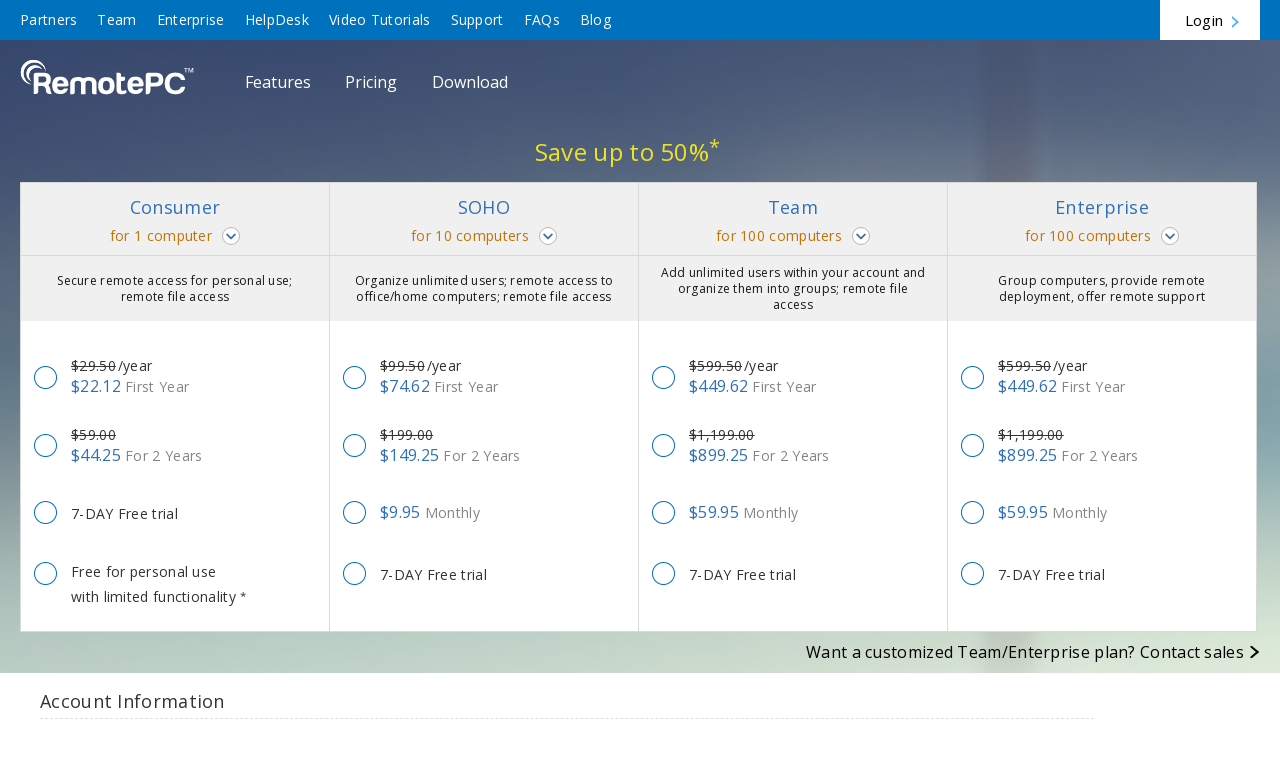

--- FILE ---
content_type: text/html;charset=utf-8
request_url: https://app.remotepc.com/rpcnew/signup/pref/colormango
body_size: 33767
content:

































	
	
		
		
		
		
		
		
		
		
		
	


<!--
    NOTE:
    We store the JavaScript snippet in a request-scoped variable instead of
    outputting it directly. Direct script output breaks HTML structure because
    this JSP is included before the DOCTYPE in many pages.

    Each JSP should print this inside <head> using:
        
-->

























<!DOCTYPE html>
<html lang="en">



 <head>
 	<link rel="stylesheet" href='https://static.remotepc.com/webconsole/css/localization-login.css?v=1.0.1'>
 	<link rel="canonical" href="">
	<meta charset="UTF-8">
	<link rel="icon" href="https://static.remotepc.com/webconsole/images/rpc_favicon.ico" sizes="16x16" />
	<link rel="shortcut icon" href="https://static.remotepc.com/webconsole/images/rpc_favicon.ico" type="image/x-icon" />
	
	
		
		
			<link rel = "stylesheet" type = "text/css" href = "https://static.remotepc.com/webconsole/css/rpc-signup-dpdn-v13.css?v=1.0.29">
			<link rel="stylesheet" href='https://static.remotepc.com/webconsole/css/rpc-sales-tax-v12.css?v=1.0.10'>
		
	
	
	<script type="7283a6fb269207e8899cfb9e-text/javascript">
   var productCode = 'rpc';
   var productName = 'RemotePC';
</script>
	
	<script src="https://static.remotepc.com/webconsole/js/jquery.lib.js" type="7283a6fb269207e8899cfb9e-text/javascript"></script>
	<script type="7283a6fb269207e8899cfb9e-text/javascript" src='https://static.remotepc.com/webconsole/js/jquery-ui-new.min.js'></script>
	<script type="7283a6fb269207e8899cfb9e-text/javascript" src='https://app.remotepc.com/rpcnew/include/js/userIPBasedLocation.js?v=1.0.13'></script>
	
	<script type="7283a6fb269207e8899cfb9e-text/javascript">
		const i18nMsgs = Object.freeze({"common.js.error.addressInvalidChars":"Address cannot contain single quotes, double quotes or backward slash","signup.js.zip.lable.postalCode":"Postal Code","common.js.pwdReset.expired":"The password reset link has expired.","common.js.enter.valid.addr":"Enter a valid address","common.js.rdp.releasedOn":"Released on","signup.js.plan.month":"/Month","signup.js.error.fraudUser":"Action is blocked for this email address. Try again with a different email.","common.js.fname.chars":"First name can contain a-z, A-Z and space","common.js.email.pwd.invalid":"Email address or Password is invalid","common.js.enterValidCountry":"Enter a valid country","common.js.cvv.allowed.chars":"CVV number can only contain numbers 0-9","common.js.recaptcha.verification.failed":"Captcha verification failed","common.js.p.partnerephone.invalid":"Phone number can only contain characters 0-9 x X - + ()","common.js.new.pwd.req":"New Password cannot be blank","common.js.app.pending.charges.succ":"Pending charges have been applied successfully","signup.js.plan.for.2years":"for 2 years","common.js.error.enterValidPhoneNumber":"Enter a valid phone number","common.js.no.change.profile":"You have not made any changes to your profile","common.js.pwd.confirmpwd.match":"Password and Confirm password should match","common.js.support.access.denied":"You do not have permission to perform this action","signup.js.title.team":"Signup for a Team account","common.js.card.req":"Card number cannot be blank","common.js.enterTheZipCode":"Enter the zip code","signup.js.country.us":"United States of America","signup.js.title.soho":"Sign up for a RemotePC SOHO account","common.js.upg.succ.msg":"Your account has been upgraded successfully","signup.js.title.free":"Signup for a Free account","common.js.pwd.reset.success":"You have successfully reset your password","signup.js.text.computer.per.year":"/computer per year","common.js.enter.valid.zip":"Enter a valid Zip code","common.js.valid.name":"Enter a valid name","common.js.hosts.no.additional.delete":"You have no additional computers to delete","common.js.hosts.allowed.chars":"Number of computers can contain only numbers 0-9","common.js.error.confirmNotRobot":"Please confirm you are not a robot","common.js.incorrect.pwd":"Incorrect password","common.js.acc.not.registered":"This account is not registered with RemotePC","common.js.hosts.cannot.delete.more":"Cannot delete more than {0} hosts","common.js.zip.req":"Zip code cannot be blank","common.js.enterValidState":"Enter a valid state","signup.js.login":"login","common.js.button.signup":"Sign Up","common.js.acc.cancelled.success":"Your account has been canceled successfully","common.js.cvv.req":"CVV cannot be blank","common.js.error.nameInvalidChars":"Can contain A-Z, a-z, - and blank space","common.js.profile.update.success":"Your profile has been updated successfully","common.js.pwd.cant.domain":"Password cannot be the domain name","common.js.p.partneremail.invalid":"Enter a valid email address","common.js.pwd.changed.success":"Password has been changed successfully","common.js.hosts.deleted.success":"Computer(s) deleted successfully","signup.js.title.meet.consumer":"Sign up with RemotePC Meeting for online meeting","common.js.cc.allowed.chars":"Credit card can only contain numbers 0-9","common.js.select.plan":"Select a plan","common.js.invalid.username":"Invalid username","common.js.too.many.txns.refund":"Too many transactions to refund","common.js.username.email.req":"Email cannot be blank","common.js.error.enterValidHelpdeskEmail":"Enter a valid HelpDesk account email address.","common.js.msg.now.it.is.simpler":"Add Multiple Users","common.js.enter.valid.promocode":"Enter a valid promocode","common.js.phone.req":"Phone number cannot be blank","signup.js.meta.desc.consumer":"Sign up for a RemotePC account to access your remote computers, work on files in real time, collaborate with colleagues, transfer files and more","common.js.pwd.cant.pwd":"Password cannot be 'password'","common.js.pwd.range":"Password should be between 6 - 20 characters","common.js.cancel.refund.charge":"Your account has been successfully cancelled. We're unable to process your refund, as your credit card details are invalid. Contact support.","common.js.invalid.card":"Invalid credit card","signup.js.hide.password":"Hide password","common.js.name.required":"Name cannot be blank","common.js.yearly.monthly.not.allowed":"You cannot downgrade an account to a lower subscription plan","common.js.group.rename.error":"Group {0} could not be renamed","common.js.caller.name.required":"Fraudster name cannot be blank","common.js.enterTheState":"Enter the state","common.js.select.reason":"Select a reason","common.js.rdp.version":"Version","common.js.name.valid.chars":"Name can contain only a-z, A-Z and space","common.js.enter.valid.state":"Enter a valid State/Province/Region","signup.js.meta.desc.meet.consumer":"Sign up for a RemotePC Meeting account to host and schedule online meetings from anywhere","common.js.problem.occured":"There was some problem during upgrade. Please try again later.","signup.js.plan.for.first.year.cap":"First Year","common.js.hosts.could.not.delete":"Computer(s) could not be deleted","signup.js.meta.keywords":"Remote Access, Remote Computer, Access Remote Computer, Remote Access Software, remote access features, remote printing, file transfer","common.js.valid.caller.name":"Enter valid fraudster name","common.js.hosts.reqd":"Number of computers cannot be blank","common.js.addr.required":"Address cannot be blank","common.js.invalid.new.pwd":"New Password is invalid","common.js.error.invalidPartnerID":"Invalid PartnerID","signup.js.title.common":"Signup for a RemotePC™ account","common.js.error.notRemotePcSubscriber":"You are not a RemotePC subscriber. To request for the agreement, please upgrade your account and try again.","common.js.pwd.allowed.chars":"Password can contain A-Z, a-z, 0-9 and ~`!@#$%^&*()-_+={}|[];'\"<>,.?/","common.js.username.pwd.invalid":"Username or password you entered is invalid. Please try again","common.js.pwd.link.expired":"Password link expired","signup.js.terms_err":"Accept terms and conditions to proceed","signup.js.captcha.error":"Please confirm you are not a robot","signup.js.sales.tax":"Sales Tax","common.js.desc.req":"Description cannot be blank","signup.js.meta.desc.epyc":"Sign up for an EPYC account to host and schedule online meetings from anywhere","signup.js.meta.desc":"Sign up for a RemotePC account to access your remote computers, work on files in real time, collaborate with colleagues, transfer files and more","signup.js.plan.year":"/year","common.js.group.delete.success":"Group {0} deleted successfully","common.js.select.state":"Select a state/province/region","common.js.unknown.error":"An unknown error has occured","signup.js.email.suspended":"An account with this email address is canceled or suspended. Please","signup.js.tax.type.vat":"VAT","common.js.hosts.cc.could.not.process":"Credit card could not be processed","common.js.enter.valid.state.zipcode":"Enter a valid zip code for the selected state/province/region","common.js.group.move.already.in.group.error":"Deselect computers already present in {0} group to procced","common.js.hosts.could.not.add":"Computer(s) could not be added","common.js.error.notRdpSubscriber":"You are not a Remote Desktop subscriber. To request for the agreement, please upgrade your account and try again.","common.js.enter.valid.postal":"Enter a valid Postal Code","signup.js.show.password":"Show password","common.js.verify.recaptcha":"Verify the captcha","common.js.p.partneremail.empty":"Email address cannot be blank","common.js.curr.pwd.req":"Current Password cannot be blank","common.js.newpwd.confirmpwd.same":"New Password and Confirm Password must be same","common.js.invalid.curr.pwd":"Current Password is invalid","common.js.card.range":"Card number must be between 14-16 digits","common.js.password.strength.strong":"Strong","common.js.confirm.pwd.required":"Confirm Password cannot be blank","common.js.select.os":"Select an operating system","common.js.enterValidCity":"Enter a valid city","common.js.enterTheCountry":"Enter the country","common.js.rpc.product.name":"RemotePC","common.js.error.enterValidRdpEmail":"Enter a valid Remote Desktop account email address.","common.js.link.reset.pwd":"A link to reset password has been sent to your registered email address","common.js.sms.exceed.inside.login":"You have exceeded the maximum count for recieving OTP for enabling two-factor authentication via SMS. Try again after 24 hours or try enabling two-factor authentication via email address or TOTP authentication","common.js.fname.req":"First name cannot be blank","signup.js.total":"Total","common.js.email.addr.req":"Email address cannot be blank","common.js.select.issue":"Select an issue","common.js.rdp.product.name":"Remote Desktop","common.js.cant.downgrade":"You cannot downgrade an account to a lower subscription plan","common.js.p.lname.invalid":"Last name can only contain characters A-Z, a-z, hyphen and blank space.","common.js.error.invalidEmailFormat":"Doesn't look like a valid email","common.js.sel.country":"Select country","signup.js.form.submitButton":"Create My Account","signup.js.tax.type.gst":"GST","common.js.success.baaRequestReceived":"We have received your request for the business associate agreement. Our support personnel will contact you shortly.","common.js.invalid.redeem.code":"Invalid redeem code","common.js.phone.chars":"Phone number can only contain characters 0-9 x X - + ()","signup.js.computer":"Computer;","signup.js.meta.desc.enterprise":"Sign up for a RemotePC Enterprise account for your business to easily access your remote computers, add users, provide remote deployment and more","common.js.unable.subscribe":"Unable to subscribe to plan","common.js.lname.chars":"Last name can contain a-z, A-Z and space","common.js.hosts.not.zero":"Number of computers cannot be zero","common.js.group.internal.error":"Try again later","common.js.select.browser":"Select the browser type","common.js.plan.dont.exist":"The plan you are trying to subscribe to does not exist","common.js.expired.card":"Enter the valid date of expiry of credit card","common.js.valid.sw":"Enter a valid software name","signup.js.text.computer.per.month":"/computer/month","common.js.unsupported.card":"This credit card is not supported","common.js.unable.register":"Unable to register account","signup.js.meta.desc.free":"Sign up for a Free RemotePC account with unlimited access to one computer","signup.js.meta.desc.team":"Sign up for a RemotePC Team account to add unlimited users and organize them into groups via web console","signup.js.meta.desc.soho":"Sign up for a RemotePC SOHO account to access your remote computers, work on files in real time, collaborate with colleagues, transfer files and more","common.js.password.strength.weak":"Weak","common.js.hosts.acc.due.pending.charge":"Account has exceeded due date. Apply pending charges","common.js.p.fname.invalid":"First name can only contain characters A-Z, a-z, hyphen and blank space.","common.js.hosts.positive.num":"Number of computers should be greater than zero","common.js.group.edit.error":"Group details could not be updated","common.js.lname.req":"Last name cannot be blank","common.js.acc.cancelled.err":"You are trying to access a cancelled account","common.js.req.download.required":"Information cannot be blank","common.js.group.rename.success":"Group {0} renamed successfully","signup.js.common.computer":"Computer","signup.js.form.billing.zip":"Zip Code","common.js.valid.comp.name":"Enter a valid company name","common.js.pwd.confirmpwd.match2":"Password and Confirm password should match","common.js.already.subscribed":"You are already subscribed to this plan","signup.js.discount":"discount","signup.js.title.consumer":"Signup for a Consumer account","signup.js.follow.instructions":"and follow on-screen instructions.","common.js.acc.past.due":"Account has exceeded due date. Contact support at support@remotepc.com","common.js.valid.email.addr":"Enter a valid email address","common.js.email.pwd.diff":"Email address and Password cannot be the same!","signup.js.country.india":"India","common.js.p.lname.empty":"Last name cannot be blank","common.js.label.createAnAccount":"Create an Account","common.js.enter.valid.card.type":"Enter a valid card type","common.js.valid.username.email":"Username / Email is invalid","common.js.enterTheCity":"Enter the city","common.js.postal.blank":"Postal Code cannot be blank","common.js.password.strength.good":"Good","common.js.comp.name.required":"Company name cannot be blank","common.js.error.enterValidContactPersonName":"Enter a valid contact person's name","common.js.email.exists":"An account is already registered with this email address","common.js.error.enterValidRemotePcEmail":"Enter a valid RemotePC account email address.","signup.js.title.enterprise":"Signup for an Enterprise account","common.js.upd.cc.succ.msg":"Your credit card details have been changed successfully","common.js.pwd.req":"Password cannot be blank","common.js.valid.req.download":"Enter valid information","common.js.state.blank":"State/Province/Region cannot be blank","common.js.p.fname.empty":"First name cannot be blank","signup.js.title.epyc":"Need online video conferencing solution? - Sign up with EPYC","common.js.group.move.error":"Selected computers could not be moved to group {0}","common.js.hosts.added.success":"Computer(s) added successfully","common.js.curr.pwd.new.pwd.diff":"Current Password and New Password cannot be the same","signup.js.tax.exempt":"Exempt","common.js.agree.terms":"Agree to terms and conditions","common.js.query.submit.success":"We have successfully received your query/feedback. Our support personnel will get back to you shortly.","signup.js.plan.for.first.year":"first year","signup.js.form.state.lable.select":"Select","signup.js.computers":"Computers;","common.js.zip.blank":"Zip Code cannot be blank","common.js.host.never.accessed":"Computer not yet accessed","signup.js.meta.desc.custom":"Sign up for a RemotePC Team or Enterprise account tailor-made to your needs","common.js.group.edit.success":"Group details updated successfully","common.js.enter.comments":"Enter comment(s)","common.js.valid.redeem.code":"Enter the redeem code","signup.js.common.computers":"Computers","common.js.clear.pending.amt":"You must pay the pending amount in order to cancel the account","common.js.cc.couldnt.process":"Credit card could not be processed","common.js.cvv.range":"CVV can contain only 3-4 digits","common.js.new.pwd.match":"New Password and Confirm Password should match","common.js.default.error":"Oops! Something went wrong. Try again after some time.","common.js.group.move.success":"Selected computer(s) moved to group {0}","common.js.epyc.acc.not.registered":"This account is not registered with EPYC","signup.js.plan.for.2years.cap":"For 2 Years","common.js.group.delete.error":"Group {0} could not be deleted","common.js.username.pwd.same":"Username and Password cannot be the same","common.js.sms.exceed.outside.login":"Your account has been blocked temporarily as you have exceeded the maximum count for recieving OTP for login via two-factor authentication. Try again after 24 hours or contact support"});
	</script>
	<script type="7283a6fb269207e8899cfb9e-text/javascript" src='https://static.remotepc.com/webconsole/js/rpc-headerMenu-v1.js?v=1.0.2'></script>
	<title>Signup for a RemotePC&trade; account</title>
	<meta name="description" content='Sign up for a RemotePC account to access your remote computers, work on files in real time, collaborate with colleagues, transfer files and more' />
	<meta name="keywords" content='Remote Access, Remote Computer, Access Remote Computer, Remote Access Software, remote access features, remote printing, file transfer'/>
   	<meta charset="UTF-8">
	<meta http-equiv="X-UA-Compatible" content="IE=edge">
	<meta name="viewport" content="width=device-width, initial-scale=1">
	<meta name="_csrf" content="34806f72-3a27-42db-968d-5bbf7939323e"/>
	<!-- default header name is X-CSRF-TOKEN -->
	<meta name="_csrf_header" content="_rcft"/>
	
	<meta property="og:url" content="https://app.remotepc.com/rpcnew/signup/pref/colormango"> 
	<meta property="og:type" content="website" />
	<meta property="og:title" content='RemotePC' />
	<meta property="og:description" content='Sign up with RemotePC - Secure remote access and remote desktop solution for PCs, Mac and Linux. Save up to 50% on the first year.' />
	<meta property="og:image" content="https://static.remotepc.com/webconsole/images/rpc-referral-ss-50.jpg" />
	<meta property="og:image:width" content="1200" />
	<meta property="og:image:height" content="628" />
	
  	
  	  <link rel="stylesheet" type="text/css" href="https://static.remotepc.com/webconsole/css/rpc_new_offer-v12.css?v=1.1.10">
  	
	<script type="7283a6fb269207e8899cfb9e-text/javascript">
		var productCode = 'rpc';
		var userLocale = 'en';
		var EU_COUNTRIES_LIST = JSON.parse('["AUSTRIA", "BELGIUM", "BULGARIA", "CROATIA", "CYPRUS", "CZECH REPUBLIC", "DENMARK", "ESTONIA", "FINLAND", "FRANCE", "GERMANY", "GREECE", "HUNGARY", "IRELAND", "ITALY", "LATVIA", "LITHUANIA", "LUXEMBOURG", "MALTA", "NETHERLANDS", "POLAND", "PORTUGAL", "ROMANIA", "SLOVAKIA", "SLOVENIA", "SPAIN", "SWEDEN", "UNITED KINGDOM"]');
		var locationBasedFTCheck = false;
		var consumerFTRadioBtn;
		var sohoFTRadioBtn;
		var trial_days_consumer = '7-DAY Free trial';
		var trial_days_soho = '7-DAY Free trial';
		var google_client_id = '84723521477-vqmv6hdeqnd7nkq71ouagngabk7mur4k.apps.googleusercontent.com';
		if(productCode == PRODUCT_REMOTEDESKTOP){
			google_client_id = '21186337250-u9tpto27hhkq7isc8ahahp0p019tk244.apps.googleusercontent.com';
		}
		
		
	</script>
	<script type="7283a6fb269207e8899cfb9e-text/javascript" src='https://static.remotepc.com/webconsole/js/reactjs/react-17.0.2.production.min.js?v=1.0.1'></script>
	<script type="7283a6fb269207e8899cfb9e-text/javascript" src='https://static.remotepc.com/webconsole/js/reactjs/react-dom-17.0.2.production.min.js?v=1.0.1'></script>
	<script type="7283a6fb269207e8899cfb9e-text/javascript" src='https://app.remotepc.com/rpc-ui/dist/min/i18nLanguageSwitch.js?v=0.0.2'></script>
 </head>






<body class='signup soho-pln ' id="signupBodyId">

<div class=main-wrapper id ="main-wrapper">
<header id="header">
	<div class="new-header-con"> 
   		<div class="wrapper"> 
     		<ul><li class="mobile-menu"><a href="https://www.remotepc.com/partner/index.html">
     		Partners</a></li>
     		<li class="mobile-menu"><a href="https://www.remotepc.com/remote-desktop-teams">Team</a></li>
     		<li class="mobile-menu"><a href="https://www.remotepc.com/remote-desktop-enterprises">Enterprise</a></li>
     		<li class="mobile-menu"><a href="https://www.remotepc.com/remote-desktop-helpdesk/">HelpDesk</a></li>
     		<li class="mobile-menu"><a href="https://www.remotepc.com/videos">Video Tutorials</a></li>
     		<li class="mobile-menu"><a href="https://www.remotepc.com/support">Support</a></li>
     		<li class="mobile-menu"><a href="https://www.remotepc.com/faq">FAQs</a></li>
     		<li class="mobile-menu"><a href="https://blog.idrive.com/">Blog</a></li></ul>
	   </div>
	</div>
	<div class="header">
		<div class="wrapper">
			<div class="header-inner">
				<h1 class="logo">
					<a href="https://www.remotepc.com/index.html">RemotePC</a>
				</h1>
				<div class="wrap_menu" id="menuToggleWrapper" onclick="if (!window.__cfRLUnblockHandlers) return false; document.getElementById('menuToggleWrapper').classList.toggle('open');
                        var langContainer = document.getElementById('i18n-language-switch');
                        var innerDropList = langContainer ? langContainer.querySelector('.flagDropDown') : null;
                        if (innerDropList && innerDropList.classList.contains('active')) {
                            innerDropList.classList.remove('active');
                            if (langContainer) langContainer.classList.remove('active');
                        }" data-cf-modified-7283a6fb269207e8899cfb9e-="">
					<p class="nav-toggle">
						<span></span>Menu
					</p>
				</div>
				<div class="nav_menu">
					<nav class="menu">
						<ul class="main">
							<li><a href="https://www.remotepc.com/remote-desktop-features">Features</a></li>
							<li><a href="https://www.remotepc.com/pricing">Pricing</a></li>
							<li><a href="https://www.remotepc.com/download">Download</a></li>
							<li class="supportTxthide"><a href="https://www.remotepc.com/support">Support</a></li>
						</ul>
						<ul class="primary">
						<li class="mobile-menu"><a href="https://www.remotepc.com/partner/index">Partners</a></li>
						<li class="mobile-menu"><a href="https://www.remotepc.com/remote-desktop-teams">Team</a></li>
						<li class="mobile-menu"><a href="https://www.remotepc.com/remote-desktop-enterprises">Enterprise</a></li>
						<li class="mobile-menu"><a href="https://www.remotepc.com/remote-desktop-helpdesk/">HelpDesk</a></li>
						<li class="mobile-menu"><a href="https://www.remotepc.com/videos">Video Tutorials</a></li>
						<li class="mobile-menu"><a href="https://www.remotepc.com/remote-access-compliance" class="mobile_menu_opt">Compliance</a></li>
						<li class="mobile-menu"><a href="https://www.remotepc.com/support" class="">Support</a></li>
						<li class="mobile-menu"><a href="https://www.remotepc.com/faq">FAQs</a></a></li>
						<li class="mobile-menu"><a href="https://blog.idrive.com/">Blog</a></li>
						</ul>
						<ul class="secondary">
							<li class="login_wrap" id="loginHeader"><a class="toplogin" href="https://app.remotepc.com/rpcnew/login">Login</a></li>
						</ul>
					</nav>
				</div>
				<div id="i18n-language-switch"
				     class="lang_element"
				     style="display:flex">
				</div>
<!-- 				<div class="lang_element" id="i18n-language-switch"></div> -->
				
			</div>
		</div>
		<div class="header-line" style="display: none;"></div>
	</div>
	</header>
<div>
	<!-- Header Ends Here -->
	<!--class name new_sup_body_con srats here-->
	<div class="signupWrap">
	<div class="sign_bg"></div>
	<div class="static">
	<div class="offer" id="offerbanner">
		<a class='offer25' id="offerId">
		 <div class="offerBannerMob">
           <div class="offerMob_percent">
             <div class="offerPecent_Txt">SAVE UP TO</div>
             <div class="offerPecent_val">50%<sup>*</sup></div>
           </div>
           <div class="offerMob_text">
             <p>Get 25% off on your first year or get 50% off on your first year for a 2 year plan.</p>
           </div>
         </div>
		</a>
	</div>
	


		<div class="wrapper">
		<div class="pcmagBlock"></div>
		<section class="content">
		   <span class="msgError" id="commonErrMsg"> </span>
		   
			<div class="signup-formBox">
				
					
			   			
							<h3 id="signupOffer">
							    Save up to 50%<sup>*</sup>
							</h3>
		      			
				        
		      		
				
		      
				<div class="form signup-form" id="show_pwd_form">
				<div class='plan-type sevendaytrial' style="display: block;">
					
						
						    	<div class="tbl-price-plan table-4-col" id="table_price_id">
									<!-- Paid plan block -->
									
										
										
										
											
										
										
											
											
											
										
											
											
											
										
											
											
											
										
											
											
											
										
											
											
											
										
											
											
											
										
											
											
											
										
											
											
											
										
											
											
											
										
											
											
											
										
											
											
											
										
											
											
											
										
											
											
											
										
											
											
											
										
											
											
											
										
											
												
											
											
											
										
											
											
											
										
											
											
											
										
											
											
											
										
											
											
											
										
											
											
											
										
											
											
											
										
											
											
											
										
											
											
											
										
										
										
											
											
										
											
											
										
											
											
										
											
											
										
											
											
										
											
											
										
											
											
										
											
											
										
											
											
										
											
											
										
											
											
										
											
											
										
											
											
										
											
											
										
											
											
										
											
											
										
											
											
										
											
											
										
											
											
										
											
											
										
											
											
										
											
											
										
											
											
										
											
											
										
											
											
										
											
											
										
											
											
										
											
											
										
											
											
										
											
											
										
											
											
										
											
											
										
											
											
										
											
											
										
											
											
										
											
											
										
											
											
										
											
											
										
											
											
										
											
											
										
											
											
										
											
											
										
											
											
										
											
											
										
											
											
										
											
											
										
											
											
										
											
											
										
											
											
										
											
											
										
											
											
										
											
											
										
										
										
										
										
									    
									    
									    
											
										
											
											
											
												
												
													
													
														
													
												
											
											
										
										
										
										
										
										
										
										
										
										
										
										<!-- below condition holds for 1:8 and INR plans -->
										
										
										<!-- below condition holds for soho 5,25,30,35,40,45 pc plans -->
										
										
										
										<!-- below condition holds for all plans which are required to display -->
										
										
											
										
										
													
										<a class="Consumer-plan planSelect plan_1" id="plan_89"  >
											<div class="plan-col">
												<div class="plan-name">
													<span class="plan-name-txt">
														<input type="hidden" class="planName" value="Consumer" name="planname" id = "planname"  >
														 
															
															
																Consumer
															
														
													</span>
													<span class="comp-range-text">
														
															
													  		
																for 1 computer<button class = "arrow-icon" id = "consumer_pln_arrow" onclick="if (!window.__cfRLUnblockHandlers) return false; togglePlanDropDown(89,event,'consumer')" data-cf-modified-7283a6fb269207e8899cfb9e-=""></button>
															
															
															<div class="select-comp-wrap " id="consumer_pln_drp_89" style="display: none;" >
																<ul>
															  		
															  		
															    		<li class="selectedPlan" onclick="if (!window.__cfRLUnblockHandlers) return false; changeDropDownPlans(89,1, 'consumer')" id = "consumer_comp_89" data-cf-modified-7283a6fb269207e8899cfb9e-=""> <span>1 Computer </span></li>
															    	    
															    	
															  		    
															    	
															  		
															    		<li onclick="if (!window.__cfRLUnblockHandlers) return false; changeDropDownPlans(90,2, 'consumer')" id = "consumer_comp_90" data-cf-modified-7283a6fb269207e8899cfb9e-=""> <span>2 Computers </span></li>
															    	    
															    	
															  		    
															    	
															  		    
															    	
															  		    
															    	
															  		    
															    	
															  		    
															    	
															  		    
															    	
															  		    
															    	
															  		    
															    	
															  		    
															    	
															  		    
															    	
															  		    
															    	
															  		    
															    	
															  		    
															    	
															  		    
															    	
															  		    
															    	
															  		    
															    	
															  		    
															    	
															  		    
															    	
															  		    
															    	
															  		    
															    	
															  		    
															    	
															  		    
															    	
															  		    
															    	
															  		    
															    	
															  		    
															    	
															  		    
															    	
															  		    
															    	
															  		    
															    	
															  		    
															    	
															  		    
															    	
															  		    
															    	
															  		    
															    	
															  		    
															    	
															  		    
															    	
															  		    
															    	
															  		    
															    	
															  		    
															    	
															  		    
															    	
															  		    
															    	
															  		    
															    	
															  		    
															    	
															  		    
															    	
															  		    
															    	
															  		    
															    	
															  		    
															    	
															  		    
															    	
															  		    
															    	
															  		    
															    	
															  		    
															    	
															  		    
															    	
															  		    
															    	
															  		    
															    	
															  		    
															    	
															  		    
															    	
															  		    
															    	
															  		    
															    	
															  		    
															    	
															  		    
															    	
															  		    
															    	
															  		    
															    	
															  		    
															    	
															  		    
															    	
															  		    
															    	
															  		    
															    	
															  		    
															    	
															  		    
															    	
															  		    
															    	
															  		    
															    	
															  		    
															    	
															  		    
															    	
															  		    
															    	
															  		    
															    	
															  		    
															    	
															  		    
															    	
															  		    
															    	
															  		    
															    	
															  		    
															    	
															  		    
															    	
															  		    
															    	
															  		    
															    	
															  		    
															    	
															  		    
															    	
															  		    
															    	
															  		    
															    	
															  		    
															    	
															  		    
															    	
															  		    
															    	
															  		    
															    	
															  		    
															    	
															  		    
															    	
															  		    
															    	
															  		    
															    	
															  		    
															    	
															  		    
															    	             
																</ul>
															</div>
															
															
													  		<script type="7283a6fb269207e8899cfb9e-text/javascript">
																consumerFTRadioBtn = "Consumer-plan";
															</script>
														
														
														 
													
													  	
														
													</span>
		<!-- 										</span> -->
											</div>
											<div class="plan-comuters">
												<span class="access-comp-txt">
													<span class="access-comp-txt">
														
														
															
																<span class="comp-nos">Secure remote access for personal use; remote file access</span>
															
															
															
															
															
															
															
														
													</span>
													<input type="hidden" id="hosts_89" value="1" name="hosts" >
												</span>
											</div>
											<div class="plan-pricing ">
												
												<input type="radio" name="plan" id="89" value="Consumer" class="input-radio-custom">
												<label for="89"></label>
												<span class="normal-price-txt"><span class="priceAmt">
												$29.50</span><i class="yearTxt">/year</i></span>
												
												<div class="offer-price showSave50Off">
													<span class="offer-price-txt">$22.12</span>
													<span class="year-range-txt">First Year</span>
												</div>
												
												<!-- this div will be shown when user clicks on switch90  -->
												<div class="offer-price showSwitch90Off" style="display:none;">
													<span class="offer-price-txt">$2.95</span>
													<span class="year-range-txt">First Year</span>
												</div>
											</div>
											
											
												
												
													<div class="plan-pricing price2yrdiv">
														<input type="radio" name="plan" id="89-2Y" value="Consumer" class="input-radio-custom">
														<label for="89-2Y"></label>
														<span class="normal-price-txt"><span class="priceAmt">$59.00</span></span>
														<div class="offer-price">
															<span class="offer-price-txt">$44.25</span>
															<span class="year-range-txt">For 2 Years</span>
														</div>
													</div>
													
													<!-- Monthly plan addition  -->
													
										 		
											
											
										 	<input type="hidden" value="29.50" name="prices" >
											<input type="hidden"  value="89"  name="optionid"> 
											
											<!-- Display of free trial radio button only for Consumer and SOHO plans -->
											
												
													
														<div class="plan-pricing plantrial displayft_plan_bytimer displayft_plan_bylocation" id="displayft_bytimer_Consumer">
															<input type="radio" name="plan" id="89-FT" value="Consumer" class="input-radio-custom">
															<label for="89-FT"></label>
															<span class="no-decor">7-DAY Free trial</span>
														</div>
													
													
													<!-- This is to display free plan only for consumer plan as per Raghu/Raghava on 09-Dec-2025 -->
													<!-- Email subject:RemotePC | Free plan | Critical -->
													<div class="plan-pricing plantrial planFree displayft_plan_bytimer displayft_plan_bylocation" id="displayft_bytimer_Consumer">
														<input type="radio" name="plan" id="89-FR" value="Free" class="input-radio-custom">
														<label for="89-FR"></label>
														<span class="no-decor">
															<span class="use-info">Free for personal use</span>
															<span class="sub-text">
															    with limited functionality
																<sup>*</sup>
															</span>
														</span>
													</div>
												
												
												
											
										
											
											
											
												
																						
											<!-- To display Free plan only for 1pc consumer plan -->
											
												<div class="plan-pricing india-free" style = "display:none">
													<input type="radio" name="plan" id="89-FR" value="Free" class="input-radio-custom"/>
													<label for="89-FR"></label>
													<span class="normal-price-txt">FREE</span>
													<div class="offer-price">One user licence</div>
												</div>
											
											<!-- free plan display div ends here -->
											
										</div>
									</a>
									
									
										
										
										
											
										
									
										
										
										
											
										
										
											
											
											
										
											
											
											
										
											
											
											
										
											
											
											
										
											
											
											
										
											
											
											
										
											
											
											
										
											
											
											
										
											
											
											
										
											
											
											
										
											
											
											
										
											
											
											
										
											
											
											
										
											
											
											
										
											
											
											
										
											
											
											
										
											
												
											
											
											
										
											
											
											
										
											
											
											
										
											
											
											
										
											
											
											
										
											
											
											
										
											
											
											
										
											
											
											
										
										
										
											
											
										
											
											
										
											
											
										
											
											
										
											
											
										
											
											
										
											
											
										
											
											
										
											
											
										
											
											
										
											
											
										
											
											
										
											
											
										
											
											
										
											
											
										
											
											
										
											
											
										
											
											
										
											
											
										
											
											
										
											
											
										
											
											
										
											
											
										
											
											
										
											
											
										
											
											
										
											
											
										
											
											
										
											
											
										
											
											
										
											
											
										
											
											
										
											
											
										
											
											
										
											
											
										
											
											
										
											
											
										
											
											
										
											
											
										
											
											
										
											
											
										
											
											
										
											
											
										
											
											
										
											
											
										
											
											
										
											
											
										
											
											
										
											
											
										
											
											
										
											
											
										
											
											
										
										
										
										
										
									    
									    
									    
											
										
											
											
											
												
												
													
													
														
													
												
											
											
										
										
										
										
										
										
										
										
										
										
										
										<!-- below condition holds for 1:8 and INR plans -->
										
										
										<!-- below condition holds for soho 5,25,30,35,40,45 pc plans -->
										
										
										
										<!-- below condition holds for all plans which are required to display -->
										
										
										
													
										<a class="Consumer-plan planSelect plan_2" id="plan_90"  style=display:none;>
											<div class="plan-col">
												<div class="plan-name">
													<span class="plan-name-txt">
														<input type="hidden" class="planName" value="Consumer" name="planname" id = "planname"  >
														 
															
															
																Consumer
															
														
													</span>
													<span class="comp-range-text">
														
															
																for 2 computers<button class = "arrow-icon" id = "consumer_pln_arrow" onclick="if (!window.__cfRLUnblockHandlers) return false; togglePlanDropDown(90,event,'consumer')" data-cf-modified-7283a6fb269207e8899cfb9e-=""></button>
															
													  		
															
															<div class="select-comp-wrap " id="consumer_pln_drp_90" style="display: none;" >
																<ul>
															  		
															  		
															    		<li onclick="if (!window.__cfRLUnblockHandlers) return false; changeDropDownPlans(89,1, 'consumer')" id = "consumer_comp_89" data-cf-modified-7283a6fb269207e8899cfb9e-=""> <span>1 Computer </span></li>
															    	    
															    	
															  		    
															    	
															  		
															    		<li class="selectedPlan" onclick="if (!window.__cfRLUnblockHandlers) return false; changeDropDownPlans(90,2, 'consumer')" id = "consumer_comp_90" data-cf-modified-7283a6fb269207e8899cfb9e-=""> <span>2 Computers </span></li>
															    	    
															    	
															  		    
															    	
															  		    
															    	
															  		    
															    	
															  		    
															    	
															  		    
															    	
															  		    
															    	
															  		    
															    	
															  		    
															    	
															  		    
															    	
															  		    
															    	
															  		    
															    	
															  		    
															    	
															  		    
															    	
															  		    
															    	
															  		    
															    	
															  		    
															    	
															  		    
															    	
															  		    
															    	
															  		    
															    	
															  		    
															    	
															  		    
															    	
															  		    
															    	
															  		    
															    	
															  		    
															    	
															  		    
															    	
															  		    
															    	
															  		    
															    	
															  		    
															    	
															  		    
															    	
															  		    
															    	
															  		    
															    	
															  		    
															    	
															  		    
															    	
															  		    
															    	
															  		    
															    	
															  		    
															    	
															  		    
															    	
															  		    
															    	
															  		    
															    	
															  		    
															    	
															  		    
															    	
															  		    
															    	
															  		    
															    	
															  		    
															    	
															  		    
															    	
															  		    
															    	
															  		    
															    	
															  		    
															    	
															  		    
															    	
															  		    
															    	
															  		    
															    	
															  		    
															    	
															  		    
															    	
															  		    
															    	
															  		    
															    	
															  		    
															    	
															  		    
															    	
															  		    
															    	
															  		    
															    	
															  		    
															    	
															  		    
															    	
															  		    
															    	
															  		    
															    	
															  		    
															    	
															  		    
															    	
															  		    
															    	
															  		    
															    	
															  		    
															    	
															  		    
															    	
															  		    
															    	
															  		    
															    	
															  		    
															    	
															  		    
															    	
															  		    
															    	
															  		    
															    	
															  		    
															    	
															  		    
															    	
															  		    
															    	
															  		    
															    	
															  		    
															    	
															  		    
															    	
															  		    
															    	
															  		    
															    	
															  		    
															    	
															  		    
															    	
															  		    
															    	
															  		    
															    	
															  		    
															    	
															  		    
															    	
															  		    
															    	
															  		    
															    	
															  		    
															    	
															  		    
															    	
															  		    
															    	             
																</ul>
															</div>
															
															
													  		<script type="7283a6fb269207e8899cfb9e-text/javascript">
																consumerFTRadioBtn = "Consumer-plan";
															</script>
														
														
														 
													
													  	
														
													</span>
		<!-- 										</span> -->
											</div>
											<div class="plan-comuters">
												<span class="access-comp-txt">
													<span class="access-comp-txt">
														
														
															
																<span class="comp-nos">Secure remote access for personal use; remote file access</span>
															
															
															
															
															
															
															
														
													</span>
													<input type="hidden" id="hosts_90" value="2" name="hosts" >
												</span>
											</div>
											<div class="plan-pricing ">
												
												<input type="radio" name="plan" id="90" value="Consumer" class="input-radio-custom">
												<label for="90"></label>
												<span class="normal-price-txt"><span class="priceAmt">
												$59.50</span><i class="yearTxt">/year</i></span>
												
												<div class="offer-price showSave50Off">
													<span class="offer-price-txt">$44.62</span>
													<span class="year-range-txt">First Year</span>
												</div>
												
												<!-- this div will be shown when user clicks on switch90  -->
												<div class="offer-price showSwitch90Off" style="display:none;">
													<span class="offer-price-txt">$5.95</span>
													<span class="year-range-txt">First Year</span>
												</div>
											</div>
											
											
												
												
													<div class="plan-pricing price2yrdiv">
														<input type="radio" name="plan" id="90-2Y" value="Consumer" class="input-radio-custom">
														<label for="90-2Y"></label>
														<span class="normal-price-txt"><span class="priceAmt">$119.00</span></span>
														<div class="offer-price">
															<span class="offer-price-txt">$89.25</span>
															<span class="year-range-txt">For 2 Years</span>
														</div>
													</div>
													
													<!-- Monthly plan addition  -->
													
										 		
											
											
										 	<input type="hidden" value="59.50" name="prices" >
											<input type="hidden"  value="90"  name="optionid"> 
											
											<!-- Display of free trial radio button only for Consumer and SOHO plans -->
											
												
													
														<div class="plan-pricing plantrial displayft_plan_bytimer displayft_plan_bylocation" id="displayft_bytimer_Consumer">
															<input type="radio" name="plan" id="90-FT" value="Consumer" class="input-radio-custom">
															<label for="90-FT"></label>
															<span class="no-decor">7-DAY Free trial</span>
														</div>
													
													
													<!-- This is to display free plan only for consumer plan as per Raghu/Raghava on 09-Dec-2025 -->
													<!-- Email subject:RemotePC | Free plan | Critical -->
													<div class="plan-pricing plantrial planFree displayft_plan_bytimer displayft_plan_bylocation" id="displayft_bytimer_Consumer">
														<input type="radio" name="plan" id="90-FR" value="Free" class="input-radio-custom">
														<label for="90-FR"></label>
														<span class="no-decor">
															<span class="use-info">Free for personal use</span>
															<span class="sub-text">
															    with limited functionality
																<sup>*</sup>
															</span>
														</span>
													</div>
												
												
												
											
										
											
											
											
												
																						
											<!-- To display Free plan only for 1pc consumer plan -->
											
											<!-- free plan display div ends here -->
											
										</div>
									</a>
									
									
										
										
										
											
										
										
											
											
											
										
											
											
											
										
											
											
											
										
											
											
											
										
											
											
											
										
											
											
											
										
											
											
											
										
											
											
											
										
											
											
											
										
											
											
											
										
											
											
											
										
											
											
											
										
											
											
											
										
											
												
											
											
											
										
											
											
											
										
											
											
											
										
											
											
											
										
											
											
											
										
											
											
											
										
											
											
											
										
											
											
											
										
											
											
											
										
											
											
											
										
											
											
											
										
										
										
											
											
										
											
											
										
											
											
										
											
											
										
											
											
										
											
											
										
											
											
										
											
											
										
											
											
										
											
											
										
											
											
										
											
											
										
											
											
										
											
											
										
											
											
										
											
											
										
											
											
										
											
											
										
											
											
										
											
											
										
											
											
										
											
											
										
											
											
										
											
											
										
											
											
										
											
											
										
											
											
										
											
											
										
											
											
										
											
											
										
											
											
										
											
											
										
											
											
										
											
											
										
											
											
										
											
											
										
											
											
										
											
											
										
											
											
										
											
											
										
											
											
										
											
											
										
											
											
										
											
											
										
											
												
											
											
										
											
											
										
											
											
										
											
											
										
											
											
										
											
											
										
											
											
										
											
											
										
										
										
										
										
									    
									    
									    
											
										
											
											
											
												
												
													
													
														
													
												
											
											
										
										
										
										
										
										
										
										
										
										
										
										<!-- below condition holds for 1:8 and INR plans -->
										
										
										<!-- below condition holds for soho 5,25,30,35,40,45 pc plans -->
										
										
											
										
										
										<!-- below condition holds for all plans which are required to display -->
										
										
										
													
										<a class="SOHO-plan planSelect plan_3" id="plan_128"  style=display:none;>
											<div class="plan-col">
												<div class="plan-name">
													<span class="plan-name-txt">
														<input type="hidden" class="planName" value="SOHO" name="planname" id = "planname"  >
														 
															
															
																SOHO
															
														
													</span>
													<span class="comp-range-text">
														
														
														
													  		for 5 computers<button class = "arrow-icon" id = "soho_pln_arrow" onclick="if (!window.__cfRLUnblockHandlers) return false; togglePlanDropDown(128,event,'soho')" data-cf-modified-7283a6fb269207e8899cfb9e-=""></button>
															<div class="select-comp-wrap " id="soho_pln_drp_128" style="display: none;" >
																<ul>
															  		
															  		    
															    	
															  		    
															    	
															  		    
															    	
															  		
															    		<li class="selectedPlan" onclick="if (!window.__cfRLUnblockHandlers) return false; changeDropDownPlans(128,5, 'soho')" id = "soho_comp_128" data-cf-modified-7283a6fb269207e8899cfb9e-=""> <span>5 Computers</span></li>
															    	    
															    	
															  		
															    		<li onclick="if (!window.__cfRLUnblockHandlers) return false; changeDropDownPlans(129,10, 'soho')" id = "soho_comp_129" data-cf-modified-7283a6fb269207e8899cfb9e-=""> <span>10 Computers</span></li>
															    	    
															    	
															  		
															    		<li onclick="if (!window.__cfRLUnblockHandlers) return false; changeDropDownPlans(120,25, 'soho')" id = "soho_comp_120" data-cf-modified-7283a6fb269207e8899cfb9e-=""> <span>25 Computers</span></li>
															    	    
															    	
															  		
															    		<li onclick="if (!window.__cfRLUnblockHandlers) return false; changeDropDownPlans(124,30, 'soho')" id = "soho_comp_124" data-cf-modified-7283a6fb269207e8899cfb9e-=""> <span>30 Computers</span></li>
															    	    
															    	
															  		
															    		<li onclick="if (!window.__cfRLUnblockHandlers) return false; changeDropDownPlans(125,35, 'soho')" id = "soho_comp_125" data-cf-modified-7283a6fb269207e8899cfb9e-=""> <span>35 Computers</span></li>
															    	    
															    	
															  		
															    		<li onclick="if (!window.__cfRLUnblockHandlers) return false; changeDropDownPlans(126,40, 'soho')" id = "soho_comp_126" data-cf-modified-7283a6fb269207e8899cfb9e-=""> <span>40 Computers</span></li>
															    	    
															    	
															  		
															    		<li onclick="if (!window.__cfRLUnblockHandlers) return false; changeDropDownPlans(127,45, 'soho')" id = "soho_comp_127" data-cf-modified-7283a6fb269207e8899cfb9e-=""> <span>45 Computers</span></li>
															    	    
															    	
															  		    
															    	
															  		    
															    	
															  		    
															    	
															  		    
															    	
															  		    
															    	
															  		    
															    	
															  		    
															    	
															  		    
															    	
															  		    
															    	
															  		    
															    	
															  		    
															    	
															  		    
															    	
															  		    
															    	
															  		    
															    	
															  		    
															    	
															  		    
															    	
															  		    
															    	
															  		    
															    	
															  		    
															    	
															  		    
															    	
															  		    
															    	
															  		    
															    	
															  		    
															    	
															  		    
															    	
															  		    
															    	
															  		    
															    	
															  		    
															    	
															  		    
															    	
															  		    
															    	
															  		    
															    	
															  		    
															    	
															  		    
															    	
															  		    
															    	
															  		    
															    	
															  		    
															    	
															  		    
															    	
															  		    
															    	
															  		    
															    	
															  		    
															    	
															  		    
															    	
															  		    
															    	
															  		    
															    	
															  		    
															    	
															  		    
															    	
															  		    
															    	
															  		    
															    	
															  		    
															    	
															  		    
															    	
															  		    
															    	
															  		    
															    	
															  		    
															    	
															  		    
															    	
															  		    
															    	
															  		    
															    	
															  		    
															    	
															  		    
															    	
															  		    
															    	
															  		    
															    	
															  		    
															    	
															  		    
															    	
															  		    
															    	
															  		    
															    	
															  		    
															    	
															  		    
															    	
															  		    
															    	
															  		    
															    	
															  		    
															    	
															  		    
															    	
															  		    
															    	
															  		    
															    	
															  		    
															    	
															  		    
															    	
															  		    
															    	
															  		    
															    	
															  		    
															    	
															  		    
															    	
															  		    
															    	
															  		    
															    	
															  		    
															    	
															  		    
															    	
															  		    
															    	
															  		    
															    	
															  		    
															    	
															  		    
															    	
															  		    
															    	
															  		    
															    	
															  		    
															    	             
																</ul>
															</div>
													  		<script type="7283a6fb269207e8899cfb9e-text/javascript">
																sohoFTRadioBtn = "SOHO-plan";
															</script>
														 
													
													  	
														
													</span>
		<!-- 										</span> -->
											</div>
											<div class="plan-comuters">
												<span class="access-comp-txt">
													<span class="access-comp-txt">
														
														
															
															
															
																<span class="comp-nos">Organize unlimited users; remote access to office/home computers; remote file access</span>
															
															
															
															
															
														
													</span>
													<input type="hidden" id="hosts_128" value="5" name="hosts" >
												</span>
											</div>
											<div class="plan-pricing ">
												
												<input type="radio" name="plan" id="128" value="SOHO" class="input-radio-custom">
												<label for="128"></label>
												<span class="normal-price-txt"><span class="priceAmt">
												$79.50</span><i class="yearTxt">/year</i></span>
												
												<div class="offer-price showSave50Off">
													<span class="offer-price-txt">$59.62</span>
													<span class="year-range-txt">First Year</span>
												</div>
												
												<!-- this div will be shown when user clicks on switch90  -->
												<div class="offer-price showSwitch90Off" style="display:none;">
													<span class="offer-price-txt">$7.95</span>
													<span class="year-range-txt">First Year</span>
												</div>
											</div>
											
											
												
												
													<div class="plan-pricing price2yrdiv">
														<input type="radio" name="plan" id="128-2Y" value="SOHO" class="input-radio-custom">
														<label for="128-2Y"></label>
														<span class="normal-price-txt"><span class="priceAmt">$159.00</span></span>
														<div class="offer-price">
															<span class="offer-price-txt">$119.25</span>
															<span class="year-range-txt">For 2 Years</span>
														</div>
													</div>
													
													<!-- Monthly plan addition  -->
													
														<div class="plan-pricing price-monthly">
															<input type="radio" name="plan" id="128-M" value="SOHO" class="input-radio-custom" checked=""/>
															<label for="128-M"></label>
															<div class="offer-price">
															<span class="offer-price-txt offer-price-txt-m">$7.95</span>
															<span class="year-range-txt">Monthly</span></div>
														</div>
													
										 		
											
											
										 	<input type="hidden" value="79.50" name="prices" >
											<input type="hidden"  value="128"  name="optionid"> 
											
											<!-- Display of free trial radio button only for Consumer and SOHO plans -->
											
												
												
												
													<div class="plan-pricing plantrial displayft_plan_bytimer displayft_plan_bylocation" id="displayft_bytimer_SOHO">
														<input type="radio" name="plan" id="128-FT" value="SOHO" class="input-radio-custom">
														<label for="128-FT"></label>
														<span class="no-decor">7-DAY Free trial</span>
													</div>
												
											
										
											
											
											
												
																						
											<!-- To display Free plan only for 1pc consumer plan -->
											
											<!-- free plan display div ends here -->
											
										</div>
									</a>
									
									
										
										
										
											
										
										
											
											
											
										
											
											
											
										
											
											
											
										
											
											
											
										
											
											
											
										
											
											
											
										
											
											
											
										
											
											
											
										
											
											
											
										
											
											
											
										
											
											
											
										
											
											
											
										
											
											
											
										
											
											
											
										
											
												
											
											
											
										
											
											
											
										
											
											
											
										
											
											
											
										
											
											
											
										
											
											
											
										
											
											
											
										
											
											
											
										
											
											
											
										
											
											
											
										
										
										
											
											
										
											
											
										
											
											
										
											
											
										
											
											
										
											
											
										
											
											
										
											
											
										
											
											
										
											
											
										
											
											
										
											
											
										
											
											
										
											
											
										
											
											
										
											
											
										
											
											
										
											
											
										
											
											
										
											
											
										
											
											
										
											
											
										
											
											
										
											
											
										
											
											
										
											
											
										
											
											
										
											
											
										
											
											
										
											
											
										
											
											
										
											
											
										
											
											
										
											
											
										
											
											
										
											
											
										
											
											
										
											
											
										
											
											
										
											
											
										
											
											
										
											
											
										
											
											
										
											
											
										
											
											
										
											
												
											
											
										
											
											
										
											
											
										
											
											
										
											
											
										
											
											
										
											
											
										
										
										
										
										
									    
									    
									    
											
										
											
											
											
												
												
													
													
														
													
												
											
											
										
										
										
										
										
										
										
										
										
										
										
										<!-- below condition holds for 1:8 and INR plans -->
										
										
										<!-- below condition holds for soho 5,25,30,35,40,45 pc plans -->
										
										
										
										<!-- below condition holds for all plans which are required to display -->
										
										
											
										
										
													
										<a class="SOHO-plan planSelect plan_4" id="plan_129"  >
											<div class="plan-col">
												<div class="plan-name">
													<span class="plan-name-txt">
														<input type="hidden" class="planName" value="SOHO" name="planname" id = "planname"  >
														 
															
															
																SOHO
															
														
													</span>
													<span class="comp-range-text">
														
														
														
													  		for 10 computers<button class = "arrow-icon" id = "soho_pln_arrow" onclick="if (!window.__cfRLUnblockHandlers) return false; togglePlanDropDown(129,event,'soho')" data-cf-modified-7283a6fb269207e8899cfb9e-=""></button>
															<div class="select-comp-wrap " id="soho_pln_drp_129" style="display: none;" >
																<ul>
															  		
															  		    
															    	
															  		    
															    	
															  		    
															    	
															  		
															    		<li onclick="if (!window.__cfRLUnblockHandlers) return false; changeDropDownPlans(128,5, 'soho')" id = "soho_comp_128" data-cf-modified-7283a6fb269207e8899cfb9e-=""> <span>5 Computers</span></li>
															    	    
															    	
															  		
															    		<li class="selectedPlan" onclick="if (!window.__cfRLUnblockHandlers) return false; changeDropDownPlans(129,10, 'soho')" id = "soho_comp_129" data-cf-modified-7283a6fb269207e8899cfb9e-=""> <span>10 Computers</span></li>
															    	    
															    	
															  		
															    		<li onclick="if (!window.__cfRLUnblockHandlers) return false; changeDropDownPlans(120,25, 'soho')" id = "soho_comp_120" data-cf-modified-7283a6fb269207e8899cfb9e-=""> <span>25 Computers</span></li>
															    	    
															    	
															  		
															    		<li onclick="if (!window.__cfRLUnblockHandlers) return false; changeDropDownPlans(124,30, 'soho')" id = "soho_comp_124" data-cf-modified-7283a6fb269207e8899cfb9e-=""> <span>30 Computers</span></li>
															    	    
															    	
															  		
															    		<li onclick="if (!window.__cfRLUnblockHandlers) return false; changeDropDownPlans(125,35, 'soho')" id = "soho_comp_125" data-cf-modified-7283a6fb269207e8899cfb9e-=""> <span>35 Computers</span></li>
															    	    
															    	
															  		
															    		<li onclick="if (!window.__cfRLUnblockHandlers) return false; changeDropDownPlans(126,40, 'soho')" id = "soho_comp_126" data-cf-modified-7283a6fb269207e8899cfb9e-=""> <span>40 Computers</span></li>
															    	    
															    	
															  		
															    		<li onclick="if (!window.__cfRLUnblockHandlers) return false; changeDropDownPlans(127,45, 'soho')" id = "soho_comp_127" data-cf-modified-7283a6fb269207e8899cfb9e-=""> <span>45 Computers</span></li>
															    	    
															    	
															  		    
															    	
															  		    
															    	
															  		    
															    	
															  		    
															    	
															  		    
															    	
															  		    
															    	
															  		    
															    	
															  		    
															    	
															  		    
															    	
															  		    
															    	
															  		    
															    	
															  		    
															    	
															  		    
															    	
															  		    
															    	
															  		    
															    	
															  		    
															    	
															  		    
															    	
															  		    
															    	
															  		    
															    	
															  		    
															    	
															  		    
															    	
															  		    
															    	
															  		    
															    	
															  		    
															    	
															  		    
															    	
															  		    
															    	
															  		    
															    	
															  		    
															    	
															  		    
															    	
															  		    
															    	
															  		    
															    	
															  		    
															    	
															  		    
															    	
															  		    
															    	
															  		    
															    	
															  		    
															    	
															  		    
															    	
															  		    
															    	
															  		    
															    	
															  		    
															    	
															  		    
															    	
															  		    
															    	
															  		    
															    	
															  		    
															    	
															  		    
															    	
															  		    
															    	
															  		    
															    	
															  		    
															    	
															  		    
															    	
															  		    
															    	
															  		    
															    	
															  		    
															    	
															  		    
															    	
															  		    
															    	
															  		    
															    	
															  		    
															    	
															  		    
															    	
															  		    
															    	
															  		    
															    	
															  		    
															    	
															  		    
															    	
															  		    
															    	
															  		    
															    	
															  		    
															    	
															  		    
															    	
															  		    
															    	
															  		    
															    	
															  		    
															    	
															  		    
															    	
															  		    
															    	
															  		    
															    	
															  		    
															    	
															  		    
															    	
															  		    
															    	
															  		    
															    	
															  		    
															    	
															  		    
															    	
															  		    
															    	
															  		    
															    	
															  		    
															    	
															  		    
															    	
															  		    
															    	
															  		    
															    	
															  		    
															    	
															  		    
															    	
															  		    
															    	
															  		    
															    	             
																</ul>
															</div>
													  		<script type="7283a6fb269207e8899cfb9e-text/javascript">
																sohoFTRadioBtn = "SOHO-plan";
															</script>
														 
													
													  	
														
													</span>
		<!-- 										</span> -->
											</div>
											<div class="plan-comuters">
												<span class="access-comp-txt">
													<span class="access-comp-txt">
														
														
															
															
															
																<span class="comp-nos">Organize unlimited users; remote access to office/home computers; remote file access</span>
															
															
															
															
															
														
													</span>
													<input type="hidden" id="hosts_129" value="10" name="hosts" >
												</span>
											</div>
											<div class="plan-pricing ">
												
												<input type="radio" name="plan" id="129" value="SOHO" class="input-radio-custom">
												<label for="129"></label>
												<span class="normal-price-txt"><span class="priceAmt">
												$99.50</span><i class="yearTxt">/year</i></span>
												
												<div class="offer-price showSave50Off">
													<span class="offer-price-txt">$74.62</span>
													<span class="year-range-txt">First Year</span>
												</div>
												
												<!-- this div will be shown when user clicks on switch90  -->
												<div class="offer-price showSwitch90Off" style="display:none;">
													<span class="offer-price-txt">$9.95</span>
													<span class="year-range-txt">First Year</span>
												</div>
											</div>
											
											
												
												
													<div class="plan-pricing price2yrdiv">
														<input type="radio" name="plan" id="129-2Y" value="SOHO" class="input-radio-custom">
														<label for="129-2Y"></label>
														<span class="normal-price-txt"><span class="priceAmt">$199.00</span></span>
														<div class="offer-price">
															<span class="offer-price-txt">$149.25</span>
															<span class="year-range-txt">For 2 Years</span>
														</div>
													</div>
													
													<!-- Monthly plan addition  -->
													
														<div class="plan-pricing price-monthly">
															<input type="radio" name="plan" id="129-M" value="SOHO" class="input-radio-custom" checked=""/>
															<label for="129-M"></label>
															<div class="offer-price">
															<span class="offer-price-txt offer-price-txt-m">$9.95</span>
															<span class="year-range-txt">Monthly</span></div>
														</div>
													
										 		
											
											
										 	<input type="hidden" value="99.50" name="prices" >
											<input type="hidden"  value="129"  name="optionid"> 
											
											<!-- Display of free trial radio button only for Consumer and SOHO plans -->
											
												
												
												
													<div class="plan-pricing plantrial displayft_plan_bytimer displayft_plan_bylocation" id="displayft_bytimer_SOHO">
														<input type="radio" name="plan" id="129-FT" value="SOHO" class="input-radio-custom">
														<label for="129-FT"></label>
														<span class="no-decor">7-DAY Free trial</span>
													</div>
												
											
										
											
											
											
												
																						
											<!-- To display Free plan only for 1pc consumer plan -->
											
											<!-- free plan display div ends here -->
											
										</div>
									</a>
									
									
										
										
										
											
										
										
											
											
											
										
											
											
											
										
											
											
											
										
											
											
											
										
											
											
											
										
											
											
											
										
											
											
											
										
											
											
											
										
											
												
											
											
											
										
											
											
											
										
											
											
											
										
											
											
											
										
											
											
											
										
											
											
											
										
											
											
											
										
											
											
											
										
											
											
											
										
											
											
											
										
											
											
											
										
											
											
											
										
											
											
											
										
											
											
											
										
											
											
											
										
											
											
											
										
										
										
											
											
										
											
											
										
											
											
										
											
											
										
											
												
											
											
										
											
											
										
											
											
										
											
											
										
											
											
										
											
											
										
											
											
										
											
											
										
											
											
										
											
											
										
											
											
										
											
											
										
											
											
										
											
											
										
											
											
										
											
											
										
											
											
										
											
											
										
											
											
										
											
											
										
											
											
										
											
											
										
											
											
										
											
											
										
											
											
										
											
											
										
											
											
										
											
											
										
											
											
										
											
											
										
											
											
										
											
											
										
											
											
										
											
											
										
											
											
										
											
											
										
											
											
										
											
											
										
											
											
										
											
											
										
											
											
										
											
											
										
											
											
										
											
											
										
											
											
										
											
											
										
											
											
										
											
											
										
										
										
										
										
									    
									    
									    
											
										
											
											
											
												
												
													
													
														
													
												
											
											
										
										
										
										
										
										
										
										
										
										
										
										<!-- below condition holds for 1:8 and INR plans -->
										
										
										<!-- below condition holds for soho 5,25,30,35,40,45 pc plans -->
										
										
											
										
										
										<!-- below condition holds for all plans which are required to display -->
										
										
										
													
										<a class="SOHO-plan planSelect plan_5" id="plan_120"  style=display:none;>
											<div class="plan-col">
												<div class="plan-name">
													<span class="plan-name-txt">
														<input type="hidden" class="planName" value="SOHO" name="planname" id = "planname"  >
														 
															
															
																SOHO
															
														
													</span>
													<span class="comp-range-text">
														
														
														
													  		for 25 computers<button class = "arrow-icon" id = "soho_pln_arrow" onclick="if (!window.__cfRLUnblockHandlers) return false; togglePlanDropDown(120,event,'soho')" data-cf-modified-7283a6fb269207e8899cfb9e-=""></button>
															<div class="select-comp-wrap " id="soho_pln_drp_120" style="display: none;" >
																<ul>
															  		
															  		    
															    	
															  		    
															    	
															  		    
															    	
															  		
															    		<li onclick="if (!window.__cfRLUnblockHandlers) return false; changeDropDownPlans(128,5, 'soho')" id = "soho_comp_128" data-cf-modified-7283a6fb269207e8899cfb9e-=""> <span>5 Computers</span></li>
															    	    
															    	
															  		
															    		<li onclick="if (!window.__cfRLUnblockHandlers) return false; changeDropDownPlans(129,10, 'soho')" id = "soho_comp_129" data-cf-modified-7283a6fb269207e8899cfb9e-=""> <span>10 Computers</span></li>
															    	    
															    	
															  		
															    		<li class="selectedPlan" onclick="if (!window.__cfRLUnblockHandlers) return false; changeDropDownPlans(120,25, 'soho')" id = "soho_comp_120" data-cf-modified-7283a6fb269207e8899cfb9e-=""> <span>25 Computers</span></li>
															    	    
															    	
															  		
															    		<li onclick="if (!window.__cfRLUnblockHandlers) return false; changeDropDownPlans(124,30, 'soho')" id = "soho_comp_124" data-cf-modified-7283a6fb269207e8899cfb9e-=""> <span>30 Computers</span></li>
															    	    
															    	
															  		
															    		<li onclick="if (!window.__cfRLUnblockHandlers) return false; changeDropDownPlans(125,35, 'soho')" id = "soho_comp_125" data-cf-modified-7283a6fb269207e8899cfb9e-=""> <span>35 Computers</span></li>
															    	    
															    	
															  		
															    		<li onclick="if (!window.__cfRLUnblockHandlers) return false; changeDropDownPlans(126,40, 'soho')" id = "soho_comp_126" data-cf-modified-7283a6fb269207e8899cfb9e-=""> <span>40 Computers</span></li>
															    	    
															    	
															  		
															    		<li onclick="if (!window.__cfRLUnblockHandlers) return false; changeDropDownPlans(127,45, 'soho')" id = "soho_comp_127" data-cf-modified-7283a6fb269207e8899cfb9e-=""> <span>45 Computers</span></li>
															    	    
															    	
															  		    
															    	
															  		    
															    	
															  		    
															    	
															  		    
															    	
															  		    
															    	
															  		    
															    	
															  		    
															    	
															  		    
															    	
															  		    
															    	
															  		    
															    	
															  		    
															    	
															  		    
															    	
															  		    
															    	
															  		    
															    	
															  		    
															    	
															  		    
															    	
															  		    
															    	
															  		    
															    	
															  		    
															    	
															  		    
															    	
															  		    
															    	
															  		    
															    	
															  		    
															    	
															  		    
															    	
															  		    
															    	
															  		    
															    	
															  		    
															    	
															  		    
															    	
															  		    
															    	
															  		    
															    	
															  		    
															    	
															  		    
															    	
															  		    
															    	
															  		    
															    	
															  		    
															    	
															  		    
															    	
															  		    
															    	
															  		    
															    	
															  		    
															    	
															  		    
															    	
															  		    
															    	
															  		    
															    	
															  		    
															    	
															  		    
															    	
															  		    
															    	
															  		    
															    	
															  		    
															    	
															  		    
															    	
															  		    
															    	
															  		    
															    	
															  		    
															    	
															  		    
															    	
															  		    
															    	
															  		    
															    	
															  		    
															    	
															  		    
															    	
															  		    
															    	
															  		    
															    	
															  		    
															    	
															  		    
															    	
															  		    
															    	
															  		    
															    	
															  		    
															    	
															  		    
															    	
															  		    
															    	
															  		    
															    	
															  		    
															    	
															  		    
															    	
															  		    
															    	
															  		    
															    	
															  		    
															    	
															  		    
															    	
															  		    
															    	
															  		    
															    	
															  		    
															    	
															  		    
															    	
															  		    
															    	
															  		    
															    	
															  		    
															    	
															  		    
															    	
															  		    
															    	
															  		    
															    	
															  		    
															    	
															  		    
															    	
															  		    
															    	
															  		    
															    	
															  		    
															    	             
																</ul>
															</div>
													  		<script type="7283a6fb269207e8899cfb9e-text/javascript">
																sohoFTRadioBtn = "SOHO-plan";
															</script>
														 
													
													  	
														
													</span>
		<!-- 										</span> -->
											</div>
											<div class="plan-comuters">
												<span class="access-comp-txt">
													<span class="access-comp-txt">
														
														
															
															
															
																<span class="comp-nos">Organize unlimited users; remote access to office/home computers; remote file access</span>
															
															
															
															
															
														
													</span>
													<input type="hidden" id="hosts_120" value="25" name="hosts" >
												</span>
											</div>
											<div class="plan-pricing ">
												
												<input type="radio" name="plan" id="120" value="SOHO" class="input-radio-custom">
												<label for="120"></label>
												<span class="normal-price-txt"><span class="priceAmt">
												$149.50</span><i class="yearTxt">/year</i></span>
												
												<div class="offer-price showSave50Off">
													<span class="offer-price-txt">$112.12</span>
													<span class="year-range-txt">First Year</span>
												</div>
												
												<!-- this div will be shown when user clicks on switch90  -->
												<div class="offer-price showSwitch90Off" style="display:none;">
													<span class="offer-price-txt">$14.95</span>
													<span class="year-range-txt">First Year</span>
												</div>
											</div>
											
											
												
												
													<div class="plan-pricing price2yrdiv">
														<input type="radio" name="plan" id="120-2Y" value="SOHO" class="input-radio-custom">
														<label for="120-2Y"></label>
														<span class="normal-price-txt"><span class="priceAmt">$299.00</span></span>
														<div class="offer-price">
															<span class="offer-price-txt">$224.25</span>
															<span class="year-range-txt">For 2 Years</span>
														</div>
													</div>
													
													<!-- Monthly plan addition  -->
													
														<div class="plan-pricing price-monthly">
															<input type="radio" name="plan" id="120-M" value="SOHO" class="input-radio-custom" checked=""/>
															<label for="120-M"></label>
															<div class="offer-price">
															<span class="offer-price-txt offer-price-txt-m">$14.95</span>
															<span class="year-range-txt">Monthly</span></div>
														</div>
													
										 		
											
											
										 	<input type="hidden" value="149.50" name="prices" >
											<input type="hidden"  value="120"  name="optionid"> 
											
											<!-- Display of free trial radio button only for Consumer and SOHO plans -->
											
												
												
												
													<div class="plan-pricing plantrial displayft_plan_bytimer displayft_plan_bylocation" id="displayft_bytimer_SOHO">
														<input type="radio" name="plan" id="120-FT" value="SOHO" class="input-radio-custom">
														<label for="120-FT"></label>
														<span class="no-decor">7-DAY Free trial</span>
													</div>
												
											
										
											
											
											
												
																						
											<!-- To display Free plan only for 1pc consumer plan -->
											
											<!-- free plan display div ends here -->
											
										</div>
									</a>
									
									
										
										
										
											
										
										
											
											
											
										
											
											
											
										
											
											
											
										
											
											
											
										
											
											
											
										
											
											
											
										
											
											
											
										
											
											
											
										
											
											
											
										
											
												
											
											
											
										
											
											
											
										
											
											
											
										
											
											
											
										
											
											
											
										
											
											
											
										
											
											
											
										
											
											
											
										
											
											
											
										
											
											
											
										
											
											
											
										
											
											
											
										
											
											
											
										
											
											
											
										
											
											
											
										
										
										
											
											
										
											
											
										
											
											
										
											
											
										
											
											
										
											
											
										
											
											
										
											
											
										
											
											
										
											
											
										
											
											
										
											
											
										
											
											
										
											
											
										
											
											
										
											
											
										
											
											
										
											
											
										
											
											
										
											
											
										
											
											
										
											
											
										
											
											
										
											
											
										
											
											
										
											
											
										
											
											
										
											
											
										
											
											
										
											
											
										
											
											
										
											
											
										
											
											
										
											
											
										
											
											
										
											
											
										
											
											
										
											
											
										
											
											
										
											
											
										
											
												
											
											
										
											
											
										
											
											
										
											
											
										
											
											
										
											
											
										
											
											
										
											
											
										
											
											
										
											
											
										
											
											
										
											
											
										
										
										
										
										
									    
									    
									    
											
										
											
											
											
												
												
													
													
														
													
												
											
											
										
										
										
										
										
										
										
										
										
										
										
										<!-- below condition holds for 1:8 and INR plans -->
										
										
										<!-- below condition holds for soho 5,25,30,35,40,45 pc plans -->
										
										
											
										
										
										<!-- below condition holds for all plans which are required to display -->
										
										
										
													
										<a class="SOHO-plan planSelect plan_6" id="plan_124"  style=display:none;>
											<div class="plan-col">
												<div class="plan-name">
													<span class="plan-name-txt">
														<input type="hidden" class="planName" value="SOHO" name="planname" id = "planname"  >
														 
															
															
																SOHO
															
														
													</span>
													<span class="comp-range-text">
														
														
														
													  		for 30 computers<button class = "arrow-icon" id = "soho_pln_arrow" onclick="if (!window.__cfRLUnblockHandlers) return false; togglePlanDropDown(124,event,'soho')" data-cf-modified-7283a6fb269207e8899cfb9e-=""></button>
															<div class="select-comp-wrap " id="soho_pln_drp_124" style="display: none;" >
																<ul>
															  		
															  		    
															    	
															  		    
															    	
															  		    
															    	
															  		
															    		<li onclick="if (!window.__cfRLUnblockHandlers) return false; changeDropDownPlans(128,5, 'soho')" id = "soho_comp_128" data-cf-modified-7283a6fb269207e8899cfb9e-=""> <span>5 Computers</span></li>
															    	    
															    	
															  		
															    		<li onclick="if (!window.__cfRLUnblockHandlers) return false; changeDropDownPlans(129,10, 'soho')" id = "soho_comp_129" data-cf-modified-7283a6fb269207e8899cfb9e-=""> <span>10 Computers</span></li>
															    	    
															    	
															  		
															    		<li onclick="if (!window.__cfRLUnblockHandlers) return false; changeDropDownPlans(120,25, 'soho')" id = "soho_comp_120" data-cf-modified-7283a6fb269207e8899cfb9e-=""> <span>25 Computers</span></li>
															    	    
															    	
															  		
															    		<li class="selectedPlan" onclick="if (!window.__cfRLUnblockHandlers) return false; changeDropDownPlans(124,30, 'soho')" id = "soho_comp_124" data-cf-modified-7283a6fb269207e8899cfb9e-=""> <span>30 Computers</span></li>
															    	    
															    	
															  		
															    		<li onclick="if (!window.__cfRLUnblockHandlers) return false; changeDropDownPlans(125,35, 'soho')" id = "soho_comp_125" data-cf-modified-7283a6fb269207e8899cfb9e-=""> <span>35 Computers</span></li>
															    	    
															    	
															  		
															    		<li onclick="if (!window.__cfRLUnblockHandlers) return false; changeDropDownPlans(126,40, 'soho')" id = "soho_comp_126" data-cf-modified-7283a6fb269207e8899cfb9e-=""> <span>40 Computers</span></li>
															    	    
															    	
															  		
															    		<li onclick="if (!window.__cfRLUnblockHandlers) return false; changeDropDownPlans(127,45, 'soho')" id = "soho_comp_127" data-cf-modified-7283a6fb269207e8899cfb9e-=""> <span>45 Computers</span></li>
															    	    
															    	
															  		    
															    	
															  		    
															    	
															  		    
															    	
															  		    
															    	
															  		    
															    	
															  		    
															    	
															  		    
															    	
															  		    
															    	
															  		    
															    	
															  		    
															    	
															  		    
															    	
															  		    
															    	
															  		    
															    	
															  		    
															    	
															  		    
															    	
															  		    
															    	
															  		    
															    	
															  		    
															    	
															  		    
															    	
															  		    
															    	
															  		    
															    	
															  		    
															    	
															  		    
															    	
															  		    
															    	
															  		    
															    	
															  		    
															    	
															  		    
															    	
															  		    
															    	
															  		    
															    	
															  		    
															    	
															  		    
															    	
															  		    
															    	
															  		    
															    	
															  		    
															    	
															  		    
															    	
															  		    
															    	
															  		    
															    	
															  		    
															    	
															  		    
															    	
															  		    
															    	
															  		    
															    	
															  		    
															    	
															  		    
															    	
															  		    
															    	
															  		    
															    	
															  		    
															    	
															  		    
															    	
															  		    
															    	
															  		    
															    	
															  		    
															    	
															  		    
															    	
															  		    
															    	
															  		    
															    	
															  		    
															    	
															  		    
															    	
															  		    
															    	
															  		    
															    	
															  		    
															    	
															  		    
															    	
															  		    
															    	
															  		    
															    	
															  		    
															    	
															  		    
															    	
															  		    
															    	
															  		    
															    	
															  		    
															    	
															  		    
															    	
															  		    
															    	
															  		    
															    	
															  		    
															    	
															  		    
															    	
															  		    
															    	
															  		    
															    	
															  		    
															    	
															  		    
															    	
															  		    
															    	
															  		    
															    	
															  		    
															    	
															  		    
															    	
															  		    
															    	
															  		    
															    	
															  		    
															    	
															  		    
															    	
															  		    
															    	
															  		    
															    	
															  		    
															    	
															  		    
															    	             
																</ul>
															</div>
													  		<script type="7283a6fb269207e8899cfb9e-text/javascript">
																sohoFTRadioBtn = "SOHO-plan";
															</script>
														 
													
													  	
														
													</span>
		<!-- 										</span> -->
											</div>
											<div class="plan-comuters">
												<span class="access-comp-txt">
													<span class="access-comp-txt">
														
														
															
															
															
																<span class="comp-nos">Organize unlimited users; remote access to office/home computers; remote file access</span>
															
															
															
															
															
														
													</span>
													<input type="hidden" id="hosts_124" value="30" name="hosts" >
												</span>
											</div>
											<div class="plan-pricing ">
												
												<input type="radio" name="plan" id="124" value="SOHO" class="input-radio-custom">
												<label for="124"></label>
												<span class="normal-price-txt"><span class="priceAmt">
												$179.50</span><i class="yearTxt">/year</i></span>
												
												<div class="offer-price showSave50Off">
													<span class="offer-price-txt">$134.62</span>
													<span class="year-range-txt">First Year</span>
												</div>
												
												<!-- this div will be shown when user clicks on switch90  -->
												<div class="offer-price showSwitch90Off" style="display:none;">
													<span class="offer-price-txt">$17.95</span>
													<span class="year-range-txt">First Year</span>
												</div>
											</div>
											
											
												
												
													<div class="plan-pricing price2yrdiv">
														<input type="radio" name="plan" id="124-2Y" value="SOHO" class="input-radio-custom">
														<label for="124-2Y"></label>
														<span class="normal-price-txt"><span class="priceAmt">$359.00</span></span>
														<div class="offer-price">
															<span class="offer-price-txt">$269.25</span>
															<span class="year-range-txt">For 2 Years</span>
														</div>
													</div>
													
													<!-- Monthly plan addition  -->
													
														<div class="plan-pricing price-monthly">
															<input type="radio" name="plan" id="124-M" value="SOHO" class="input-radio-custom" checked=""/>
															<label for="124-M"></label>
															<div class="offer-price">
															<span class="offer-price-txt offer-price-txt-m">$17.95</span>
															<span class="year-range-txt">Monthly</span></div>
														</div>
													
										 		
											
											
										 	<input type="hidden" value="179.50" name="prices" >
											<input type="hidden"  value="124"  name="optionid"> 
											
											<!-- Display of free trial radio button only for Consumer and SOHO plans -->
											
												
												
												
													<div class="plan-pricing plantrial displayft_plan_bytimer displayft_plan_bylocation" id="displayft_bytimer_SOHO">
														<input type="radio" name="plan" id="124-FT" value="SOHO" class="input-radio-custom">
														<label for="124-FT"></label>
														<span class="no-decor">7-DAY Free trial</span>
													</div>
												
											
										
											
											
											
												
																						
											<!-- To display Free plan only for 1pc consumer plan -->
											
											<!-- free plan display div ends here -->
											
										</div>
									</a>
									
									
										
										
										
											
										
										
											
											
											
										
											
											
											
										
											
											
											
										
											
											
											
										
											
											
											
										
											
											
											
										
											
											
											
										
											
											
											
										
											
											
											
										
											
											
											
										
											
												
											
											
											
										
											
											
											
										
											
											
											
										
											
											
											
										
											
											
											
										
											
											
											
										
											
											
											
										
											
											
											
										
											
											
											
										
											
											
											
										
											
											
											
										
											
											
											
										
											
											
											
										
											
											
											
										
										
										
											
											
										
											
											
										
											
											
										
											
											
										
											
											
										
											
											
										
											
											
										
											
											
										
											
											
										
											
											
										
											
											
										
											
											
										
											
											
										
											
											
										
											
											
										
											
											
										
											
											
										
											
											
										
											
											
										
											
											
										
											
											
										
											
											
										
											
											
										
											
											
										
											
											
										
											
											
										
											
											
										
											
											
										
											
											
										
											
											
										
											
											
										
											
											
										
											
											
										
											
											
										
											
											
										
											
											
										
											
											
										
											
											
										
											
											
										
											
											
										
											
											
										
											
												
											
											
										
											
											
										
											
											
										
											
											
										
											
											
										
											
											
										
											
											
										
											
											
										
											
											
										
											
											
										
											
											
										
										
										
										
										
									    
									    
									    
											
										
											
											
											
												
												
													
													
														
													
												
											
											
										
										
										
										
										
										
										
										
										
										
										
										<!-- below condition holds for 1:8 and INR plans -->
										
										
										<!-- below condition holds for soho 5,25,30,35,40,45 pc plans -->
										
										
											
										
										
										<!-- below condition holds for all plans which are required to display -->
										
										
										
													
										<a class="SOHO-plan planSelect plan_7" id="plan_125"  style=display:none;>
											<div class="plan-col">
												<div class="plan-name">
													<span class="plan-name-txt">
														<input type="hidden" class="planName" value="SOHO" name="planname" id = "planname"  >
														 
															
															
																SOHO
															
														
													</span>
													<span class="comp-range-text">
														
														
														
													  		for 35 computers<button class = "arrow-icon" id = "soho_pln_arrow" onclick="if (!window.__cfRLUnblockHandlers) return false; togglePlanDropDown(125,event,'soho')" data-cf-modified-7283a6fb269207e8899cfb9e-=""></button>
															<div class="select-comp-wrap " id="soho_pln_drp_125" style="display: none;" >
																<ul>
															  		
															  		    
															    	
															  		    
															    	
															  		    
															    	
															  		
															    		<li onclick="if (!window.__cfRLUnblockHandlers) return false; changeDropDownPlans(128,5, 'soho')" id = "soho_comp_128" data-cf-modified-7283a6fb269207e8899cfb9e-=""> <span>5 Computers</span></li>
															    	    
															    	
															  		
															    		<li onclick="if (!window.__cfRLUnblockHandlers) return false; changeDropDownPlans(129,10, 'soho')" id = "soho_comp_129" data-cf-modified-7283a6fb269207e8899cfb9e-=""> <span>10 Computers</span></li>
															    	    
															    	
															  		
															    		<li onclick="if (!window.__cfRLUnblockHandlers) return false; changeDropDownPlans(120,25, 'soho')" id = "soho_comp_120" data-cf-modified-7283a6fb269207e8899cfb9e-=""> <span>25 Computers</span></li>
															    	    
															    	
															  		
															    		<li onclick="if (!window.__cfRLUnblockHandlers) return false; changeDropDownPlans(124,30, 'soho')" id = "soho_comp_124" data-cf-modified-7283a6fb269207e8899cfb9e-=""> <span>30 Computers</span></li>
															    	    
															    	
															  		
															    		<li class="selectedPlan" onclick="if (!window.__cfRLUnblockHandlers) return false; changeDropDownPlans(125,35, 'soho')" id = "soho_comp_125" data-cf-modified-7283a6fb269207e8899cfb9e-=""> <span>35 Computers</span></li>
															    	    
															    	
															  		
															    		<li onclick="if (!window.__cfRLUnblockHandlers) return false; changeDropDownPlans(126,40, 'soho')" id = "soho_comp_126" data-cf-modified-7283a6fb269207e8899cfb9e-=""> <span>40 Computers</span></li>
															    	    
															    	
															  		
															    		<li onclick="if (!window.__cfRLUnblockHandlers) return false; changeDropDownPlans(127,45, 'soho')" id = "soho_comp_127" data-cf-modified-7283a6fb269207e8899cfb9e-=""> <span>45 Computers</span></li>
															    	    
															    	
															  		    
															    	
															  		    
															    	
															  		    
															    	
															  		    
															    	
															  		    
															    	
															  		    
															    	
															  		    
															    	
															  		    
															    	
															  		    
															    	
															  		    
															    	
															  		    
															    	
															  		    
															    	
															  		    
															    	
															  		    
															    	
															  		    
															    	
															  		    
															    	
															  		    
															    	
															  		    
															    	
															  		    
															    	
															  		    
															    	
															  		    
															    	
															  		    
															    	
															  		    
															    	
															  		    
															    	
															  		    
															    	
															  		    
															    	
															  		    
															    	
															  		    
															    	
															  		    
															    	
															  		    
															    	
															  		    
															    	
															  		    
															    	
															  		    
															    	
															  		    
															    	
															  		    
															    	
															  		    
															    	
															  		    
															    	
															  		    
															    	
															  		    
															    	
															  		    
															    	
															  		    
															    	
															  		    
															    	
															  		    
															    	
															  		    
															    	
															  		    
															    	
															  		    
															    	
															  		    
															    	
															  		    
															    	
															  		    
															    	
															  		    
															    	
															  		    
															    	
															  		    
															    	
															  		    
															    	
															  		    
															    	
															  		    
															    	
															  		    
															    	
															  		    
															    	
															  		    
															    	
															  		    
															    	
															  		    
															    	
															  		    
															    	
															  		    
															    	
															  		    
															    	
															  		    
															    	
															  		    
															    	
															  		    
															    	
															  		    
															    	
															  		    
															    	
															  		    
															    	
															  		    
															    	
															  		    
															    	
															  		    
															    	
															  		    
															    	
															  		    
															    	
															  		    
															    	
															  		    
															    	
															  		    
															    	
															  		    
															    	
															  		    
															    	
															  		    
															    	
															  		    
															    	
															  		    
															    	
															  		    
															    	
															  		    
															    	
															  		    
															    	
															  		    
															    	
															  		    
															    	             
																</ul>
															</div>
													  		<script type="7283a6fb269207e8899cfb9e-text/javascript">
																sohoFTRadioBtn = "SOHO-plan";
															</script>
														 
													
													  	
														
													</span>
		<!-- 										</span> -->
											</div>
											<div class="plan-comuters">
												<span class="access-comp-txt">
													<span class="access-comp-txt">
														
														
															
															
															
																<span class="comp-nos">Organize unlimited users; remote access to office/home computers; remote file access</span>
															
															
															
															
															
														
													</span>
													<input type="hidden" id="hosts_125" value="35" name="hosts" >
												</span>
											</div>
											<div class="plan-pricing ">
												
												<input type="radio" name="plan" id="125" value="SOHO" class="input-radio-custom">
												<label for="125"></label>
												<span class="normal-price-txt"><span class="priceAmt">
												$209.50</span><i class="yearTxt">/year</i></span>
												
												<div class="offer-price showSave50Off">
													<span class="offer-price-txt">$157.12</span>
													<span class="year-range-txt">First Year</span>
												</div>
												
												<!-- this div will be shown when user clicks on switch90  -->
												<div class="offer-price showSwitch90Off" style="display:none;">
													<span class="offer-price-txt">$20.95</span>
													<span class="year-range-txt">First Year</span>
												</div>
											</div>
											
											
												
												
													<div class="plan-pricing price2yrdiv">
														<input type="radio" name="plan" id="125-2Y" value="SOHO" class="input-radio-custom">
														<label for="125-2Y"></label>
														<span class="normal-price-txt"><span class="priceAmt">$419.00</span></span>
														<div class="offer-price">
															<span class="offer-price-txt">$314.25</span>
															<span class="year-range-txt">For 2 Years</span>
														</div>
													</div>
													
													<!-- Monthly plan addition  -->
													
														<div class="plan-pricing price-monthly">
															<input type="radio" name="plan" id="125-M" value="SOHO" class="input-radio-custom" checked=""/>
															<label for="125-M"></label>
															<div class="offer-price">
															<span class="offer-price-txt offer-price-txt-m">$20.95</span>
															<span class="year-range-txt">Monthly</span></div>
														</div>
													
										 		
											
											
										 	<input type="hidden" value="209.50" name="prices" >
											<input type="hidden"  value="125"  name="optionid"> 
											
											<!-- Display of free trial radio button only for Consumer and SOHO plans -->
											
												
												
												
													<div class="plan-pricing plantrial displayft_plan_bytimer displayft_plan_bylocation" id="displayft_bytimer_SOHO">
														<input type="radio" name="plan" id="125-FT" value="SOHO" class="input-radio-custom">
														<label for="125-FT"></label>
														<span class="no-decor">7-DAY Free trial</span>
													</div>
												
											
										
											
											
											
												
																						
											<!-- To display Free plan only for 1pc consumer plan -->
											
											<!-- free plan display div ends here -->
											
										</div>
									</a>
									
									
										
										
										
											
										
										
											
											
											
										
											
											
											
										
											
											
											
										
											
											
											
										
											
											
											
										
											
											
											
										
											
											
											
										
											
											
											
										
											
											
											
										
											
											
											
										
											
											
											
										
											
												
											
											
											
										
											
											
											
										
											
											
											
										
											
											
											
										
											
											
											
										
											
											
											
										
											
											
											
										
											
											
											
										
											
											
											
										
											
											
											
										
											
											
											
										
											
											
											
										
											
											
											
										
										
										
											
											
										
											
											
										
											
											
										
											
											
										
											
											
										
											
											
										
											
											
										
											
											
										
											
											
										
											
											
										
											
											
										
											
											
										
											
											
										
											
											
										
											
											
										
											
											
										
											
											
										
											
											
										
											
											
										
											
											
										
											
											
										
											
											
										
											
											
										
											
											
										
											
											
										
											
											
										
											
											
										
											
											
										
											
											
										
											
											
										
											
											
										
											
											
										
											
											
										
											
											
										
											
											
										
											
											
										
											
											
										
											
											
										
											
											
										
											
											
										
											
											
										
											
											
										
											
												
											
											
										
											
											
										
											
											
										
											
											
										
											
											
										
											
											
										
											
											
										
											
											
										
											
											
										
											
											
										
										
										
										
										
									    
									    
									    
											
										
											
											
											
												
												
													
													
														
													
												
											
											
										
										
										
										
										
										
										
										
										
										
										
										<!-- below condition holds for 1:8 and INR plans -->
										
										
										<!-- below condition holds for soho 5,25,30,35,40,45 pc plans -->
										
										
											
										
										
										<!-- below condition holds for all plans which are required to display -->
										
										
										
													
										<a class="SOHO-plan planSelect plan_8" id="plan_126"  style=display:none;>
											<div class="plan-col">
												<div class="plan-name">
													<span class="plan-name-txt">
														<input type="hidden" class="planName" value="SOHO" name="planname" id = "planname"  >
														 
															
															
																SOHO
															
														
													</span>
													<span class="comp-range-text">
														
														
														
													  		for 40 computers<button class = "arrow-icon" id = "soho_pln_arrow" onclick="if (!window.__cfRLUnblockHandlers) return false; togglePlanDropDown(126,event,'soho')" data-cf-modified-7283a6fb269207e8899cfb9e-=""></button>
															<div class="select-comp-wrap " id="soho_pln_drp_126" style="display: none;" >
																<ul>
															  		
															  		    
															    	
															  		    
															    	
															  		    
															    	
															  		
															    		<li onclick="if (!window.__cfRLUnblockHandlers) return false; changeDropDownPlans(128,5, 'soho')" id = "soho_comp_128" data-cf-modified-7283a6fb269207e8899cfb9e-=""> <span>5 Computers</span></li>
															    	    
															    	
															  		
															    		<li onclick="if (!window.__cfRLUnblockHandlers) return false; changeDropDownPlans(129,10, 'soho')" id = "soho_comp_129" data-cf-modified-7283a6fb269207e8899cfb9e-=""> <span>10 Computers</span></li>
															    	    
															    	
															  		
															    		<li onclick="if (!window.__cfRLUnblockHandlers) return false; changeDropDownPlans(120,25, 'soho')" id = "soho_comp_120" data-cf-modified-7283a6fb269207e8899cfb9e-=""> <span>25 Computers</span></li>
															    	    
															    	
															  		
															    		<li onclick="if (!window.__cfRLUnblockHandlers) return false; changeDropDownPlans(124,30, 'soho')" id = "soho_comp_124" data-cf-modified-7283a6fb269207e8899cfb9e-=""> <span>30 Computers</span></li>
															    	    
															    	
															  		
															    		<li onclick="if (!window.__cfRLUnblockHandlers) return false; changeDropDownPlans(125,35, 'soho')" id = "soho_comp_125" data-cf-modified-7283a6fb269207e8899cfb9e-=""> <span>35 Computers</span></li>
															    	    
															    	
															  		
															    		<li class="selectedPlan" onclick="if (!window.__cfRLUnblockHandlers) return false; changeDropDownPlans(126,40, 'soho')" id = "soho_comp_126" data-cf-modified-7283a6fb269207e8899cfb9e-=""> <span>40 Computers</span></li>
															    	    
															    	
															  		
															    		<li onclick="if (!window.__cfRLUnblockHandlers) return false; changeDropDownPlans(127,45, 'soho')" id = "soho_comp_127" data-cf-modified-7283a6fb269207e8899cfb9e-=""> <span>45 Computers</span></li>
															    	    
															    	
															  		    
															    	
															  		    
															    	
															  		    
															    	
															  		    
															    	
															  		    
															    	
															  		    
															    	
															  		    
															    	
															  		    
															    	
															  		    
															    	
															  		    
															    	
															  		    
															    	
															  		    
															    	
															  		    
															    	
															  		    
															    	
															  		    
															    	
															  		    
															    	
															  		    
															    	
															  		    
															    	
															  		    
															    	
															  		    
															    	
															  		    
															    	
															  		    
															    	
															  		    
															    	
															  		    
															    	
															  		    
															    	
															  		    
															    	
															  		    
															    	
															  		    
															    	
															  		    
															    	
															  		    
															    	
															  		    
															    	
															  		    
															    	
															  		    
															    	
															  		    
															    	
															  		    
															    	
															  		    
															    	
															  		    
															    	
															  		    
															    	
															  		    
															    	
															  		    
															    	
															  		    
															    	
															  		    
															    	
															  		    
															    	
															  		    
															    	
															  		    
															    	
															  		    
															    	
															  		    
															    	
															  		    
															    	
															  		    
															    	
															  		    
															    	
															  		    
															    	
															  		    
															    	
															  		    
															    	
															  		    
															    	
															  		    
															    	
															  		    
															    	
															  		    
															    	
															  		    
															    	
															  		    
															    	
															  		    
															    	
															  		    
															    	
															  		    
															    	
															  		    
															    	
															  		    
															    	
															  		    
															    	
															  		    
															    	
															  		    
															    	
															  		    
															    	
															  		    
															    	
															  		    
															    	
															  		    
															    	
															  		    
															    	
															  		    
															    	
															  		    
															    	
															  		    
															    	
															  		    
															    	
															  		    
															    	
															  		    
															    	
															  		    
															    	
															  		    
															    	
															  		    
															    	
															  		    
															    	
															  		    
															    	
															  		    
															    	
															  		    
															    	
															  		    
															    	
															  		    
															    	             
																</ul>
															</div>
													  		<script type="7283a6fb269207e8899cfb9e-text/javascript">
																sohoFTRadioBtn = "SOHO-plan";
															</script>
														 
													
													  	
														
													</span>
		<!-- 										</span> -->
											</div>
											<div class="plan-comuters">
												<span class="access-comp-txt">
													<span class="access-comp-txt">
														
														
															
															
															
																<span class="comp-nos">Organize unlimited users; remote access to office/home computers; remote file access</span>
															
															
															
															
															
														
													</span>
													<input type="hidden" id="hosts_126" value="40" name="hosts" >
												</span>
											</div>
											<div class="plan-pricing ">
												
												<input type="radio" name="plan" id="126" value="SOHO" class="input-radio-custom">
												<label for="126"></label>
												<span class="normal-price-txt"><span class="priceAmt">
												$239.50</span><i class="yearTxt">/year</i></span>
												
												<div class="offer-price showSave50Off">
													<span class="offer-price-txt">$179.62</span>
													<span class="year-range-txt">First Year</span>
												</div>
												
												<!-- this div will be shown when user clicks on switch90  -->
												<div class="offer-price showSwitch90Off" style="display:none;">
													<span class="offer-price-txt">$23.95</span>
													<span class="year-range-txt">First Year</span>
												</div>
											</div>
											
											
												
												
													<div class="plan-pricing price2yrdiv">
														<input type="radio" name="plan" id="126-2Y" value="SOHO" class="input-radio-custom">
														<label for="126-2Y"></label>
														<span class="normal-price-txt"><span class="priceAmt">$479.00</span></span>
														<div class="offer-price">
															<span class="offer-price-txt">$359.25</span>
															<span class="year-range-txt">For 2 Years</span>
														</div>
													</div>
													
													<!-- Monthly plan addition  -->
													
														<div class="plan-pricing price-monthly">
															<input type="radio" name="plan" id="126-M" value="SOHO" class="input-radio-custom" checked=""/>
															<label for="126-M"></label>
															<div class="offer-price">
															<span class="offer-price-txt offer-price-txt-m">$23.95</span>
															<span class="year-range-txt">Monthly</span></div>
														</div>
													
										 		
											
											
										 	<input type="hidden" value="239.50" name="prices" >
											<input type="hidden"  value="126"  name="optionid"> 
											
											<!-- Display of free trial radio button only for Consumer and SOHO plans -->
											
												
												
												
													<div class="plan-pricing plantrial displayft_plan_bytimer displayft_plan_bylocation" id="displayft_bytimer_SOHO">
														<input type="radio" name="plan" id="126-FT" value="SOHO" class="input-radio-custom">
														<label for="126-FT"></label>
														<span class="no-decor">7-DAY Free trial</span>
													</div>
												
											
										
											
											
											
												
																						
											<!-- To display Free plan only for 1pc consumer plan -->
											
											<!-- free plan display div ends here -->
											
										</div>
									</a>
									
									
										
										
										
											
										
										
											
											
											
										
											
											
											
										
											
											
											
										
											
											
											
										
											
											
											
										
											
											
											
										
											
											
											
										
											
											
											
										
											
											
											
										
											
											
											
										
											
											
											
										
											
											
											
										
											
												
											
											
											
										
											
											
											
										
											
											
											
										
											
											
											
										
											
											
											
										
											
											
											
										
											
											
											
										
											
											
											
										
											
											
											
										
											
											
											
										
											
											
											
										
											
											
											
										
										
										
											
											
										
											
											
										
											
											
										
											
											
										
											
											
										
											
											
										
											
											
										
											
											
										
											
											
										
											
											
										
											
											
										
											
											
										
											
											
										
											
											
										
											
											
										
											
											
										
											
											
										
											
											
										
											
											
										
											
											
										
											
											
										
											
											
										
											
											
										
											
											
										
											
											
										
											
											
										
											
											
										
											
											
										
											
											
										
											
											
										
											
											
										
											
											
										
											
											
										
											
											
										
											
											
										
											
											
										
											
											
										
											
											
										
											
											
										
											
											
										
											
											
										
											
											
										
											
											
										
											
												
											
											
										
											
											
										
											
											
										
											
											
										
											
											
										
											
											
										
											
											
										
											
											
										
											
											
										
										
										
										
										
									    
									    
									    
											
										
											
											
											
												
												
													
													
														
													
												
											
											
										
										
										
										
										
										
										
										
										
										
										
										<!-- below condition holds for 1:8 and INR plans -->
										
										
										<!-- below condition holds for soho 5,25,30,35,40,45 pc plans -->
										
										
											
										
										
										<!-- below condition holds for all plans which are required to display -->
										
										
										
													
										<a class="SOHO-plan planSelect plan_9" id="plan_127"  style=display:none;>
											<div class="plan-col">
												<div class="plan-name">
													<span class="plan-name-txt">
														<input type="hidden" class="planName" value="SOHO" name="planname" id = "planname"  >
														 
															
															
																SOHO
															
														
													</span>
													<span class="comp-range-text">
														
														
														
													  		for 45 computers<button class = "arrow-icon" id = "soho_pln_arrow" onclick="if (!window.__cfRLUnblockHandlers) return false; togglePlanDropDown(127,event,'soho')" data-cf-modified-7283a6fb269207e8899cfb9e-=""></button>
															<div class="select-comp-wrap " id="soho_pln_drp_127" style="display: none;" >
																<ul>
															  		
															  		    
															    	
															  		    
															    	
															  		    
															    	
															  		
															    		<li onclick="if (!window.__cfRLUnblockHandlers) return false; changeDropDownPlans(128,5, 'soho')" id = "soho_comp_128" data-cf-modified-7283a6fb269207e8899cfb9e-=""> <span>5 Computers</span></li>
															    	    
															    	
															  		
															    		<li onclick="if (!window.__cfRLUnblockHandlers) return false; changeDropDownPlans(129,10, 'soho')" id = "soho_comp_129" data-cf-modified-7283a6fb269207e8899cfb9e-=""> <span>10 Computers</span></li>
															    	    
															    	
															  		
															    		<li onclick="if (!window.__cfRLUnblockHandlers) return false; changeDropDownPlans(120,25, 'soho')" id = "soho_comp_120" data-cf-modified-7283a6fb269207e8899cfb9e-=""> <span>25 Computers</span></li>
															    	    
															    	
															  		
															    		<li onclick="if (!window.__cfRLUnblockHandlers) return false; changeDropDownPlans(124,30, 'soho')" id = "soho_comp_124" data-cf-modified-7283a6fb269207e8899cfb9e-=""> <span>30 Computers</span></li>
															    	    
															    	
															  		
															    		<li onclick="if (!window.__cfRLUnblockHandlers) return false; changeDropDownPlans(125,35, 'soho')" id = "soho_comp_125" data-cf-modified-7283a6fb269207e8899cfb9e-=""> <span>35 Computers</span></li>
															    	    
															    	
															  		
															    		<li onclick="if (!window.__cfRLUnblockHandlers) return false; changeDropDownPlans(126,40, 'soho')" id = "soho_comp_126" data-cf-modified-7283a6fb269207e8899cfb9e-=""> <span>40 Computers</span></li>
															    	    
															    	
															  		
															    		<li class="selectedPlan" onclick="if (!window.__cfRLUnblockHandlers) return false; changeDropDownPlans(127,45, 'soho')" id = "soho_comp_127" data-cf-modified-7283a6fb269207e8899cfb9e-=""> <span>45 Computers</span></li>
															    	    
															    	
															  		    
															    	
															  		    
															    	
															  		    
															    	
															  		    
															    	
															  		    
															    	
															  		    
															    	
															  		    
															    	
															  		    
															    	
															  		    
															    	
															  		    
															    	
															  		    
															    	
															  		    
															    	
															  		    
															    	
															  		    
															    	
															  		    
															    	
															  		    
															    	
															  		    
															    	
															  		    
															    	
															  		    
															    	
															  		    
															    	
															  		    
															    	
															  		    
															    	
															  		    
															    	
															  		    
															    	
															  		    
															    	
															  		    
															    	
															  		    
															    	
															  		    
															    	
															  		    
															    	
															  		    
															    	
															  		    
															    	
															  		    
															    	
															  		    
															    	
															  		    
															    	
															  		    
															    	
															  		    
															    	
															  		    
															    	
															  		    
															    	
															  		    
															    	
															  		    
															    	
															  		    
															    	
															  		    
															    	
															  		    
															    	
															  		    
															    	
															  		    
															    	
															  		    
															    	
															  		    
															    	
															  		    
															    	
															  		    
															    	
															  		    
															    	
															  		    
															    	
															  		    
															    	
															  		    
															    	
															  		    
															    	
															  		    
															    	
															  		    
															    	
															  		    
															    	
															  		    
															    	
															  		    
															    	
															  		    
															    	
															  		    
															    	
															  		    
															    	
															  		    
															    	
															  		    
															    	
															  		    
															    	
															  		    
															    	
															  		    
															    	
															  		    
															    	
															  		    
															    	
															  		    
															    	
															  		    
															    	
															  		    
															    	
															  		    
															    	
															  		    
															    	
															  		    
															    	
															  		    
															    	
															  		    
															    	
															  		    
															    	
															  		    
															    	
															  		    
															    	
															  		    
															    	
															  		    
															    	
															  		    
															    	
															  		    
															    	
															  		    
															    	
															  		    
															    	
															  		    
															    	             
																</ul>
															</div>
													  		<script type="7283a6fb269207e8899cfb9e-text/javascript">
																sohoFTRadioBtn = "SOHO-plan";
															</script>
														 
													
													  	
														
													</span>
		<!-- 										</span> -->
											</div>
											<div class="plan-comuters">
												<span class="access-comp-txt">
													<span class="access-comp-txt">
														
														
															
															
															
																<span class="comp-nos">Organize unlimited users; remote access to office/home computers; remote file access</span>
															
															
															
															
															
														
													</span>
													<input type="hidden" id="hosts_127" value="45" name="hosts" >
												</span>
											</div>
											<div class="plan-pricing ">
												
												<input type="radio" name="plan" id="127" value="SOHO" class="input-radio-custom">
												<label for="127"></label>
												<span class="normal-price-txt"><span class="priceAmt">
												$269.50</span><i class="yearTxt">/year</i></span>
												
												<div class="offer-price showSave50Off">
													<span class="offer-price-txt">$202.12</span>
													<span class="year-range-txt">First Year</span>
												</div>
												
												<!-- this div will be shown when user clicks on switch90  -->
												<div class="offer-price showSwitch90Off" style="display:none;">
													<span class="offer-price-txt">$26.95</span>
													<span class="year-range-txt">First Year</span>
												</div>
											</div>
											
											
												
												
													<div class="plan-pricing price2yrdiv">
														<input type="radio" name="plan" id="127-2Y" value="SOHO" class="input-radio-custom">
														<label for="127-2Y"></label>
														<span class="normal-price-txt"><span class="priceAmt">$539.00</span></span>
														<div class="offer-price">
															<span class="offer-price-txt">$404.25</span>
															<span class="year-range-txt">For 2 Years</span>
														</div>
													</div>
													
													<!-- Monthly plan addition  -->
													
														<div class="plan-pricing price-monthly">
															<input type="radio" name="plan" id="127-M" value="SOHO" class="input-radio-custom" checked=""/>
															<label for="127-M"></label>
															<div class="offer-price">
															<span class="offer-price-txt offer-price-txt-m">$26.95</span>
															<span class="year-range-txt">Monthly</span></div>
														</div>
													
										 		
											
											
										 	<input type="hidden" value="269.50" name="prices" >
											<input type="hidden"  value="127"  name="optionid"> 
											
											<!-- Display of free trial radio button only for Consumer and SOHO plans -->
											
												
												
												
													<div class="plan-pricing plantrial displayft_plan_bytimer displayft_plan_bylocation" id="displayft_bytimer_SOHO">
														<input type="radio" name="plan" id="127-FT" value="SOHO" class="input-radio-custom">
														<label for="127-FT"></label>
														<span class="no-decor">7-DAY Free trial</span>
													</div>
												
											
										
											
											
											
												
																						
											<!-- To display Free plan only for 1pc consumer plan -->
											
											<!-- free plan display div ends here -->
											
										</div>
									</a>
									
									
										
										
										
											
										
										
											
											
											
										
											
											
											
										
											
											
											
										
											
											
											
										
											
											
											
										
											
											
											
										
											
											
											
										
											
											
											
										
											
											
											
										
											
											
											
										
											
											
											
										
											
											
											
										
											
											
											
										
											
											
											
										
											
											
											
										
											
											
											
										
											
											
											
										
											
											
											
										
											
											
											
										
											
											
											
										
											
											
											
										
											
											
											
										
											
											
											
										
											
											
											
										
										
										
											
											
										
											
											
										
											
											
										
											
											
										
											
											
										
											
												
											
											
										
											
											
										
											
											
										
											
											
										
											
											
										
											
											
										
											
											
										
											
											
										
											
											
										
											
											
										
											
											
										
											
											
										
											
											
										
											
											
										
											
											
										
											
											
										
											
											
										
											
											
										
											
											
										
											
											
										
											
											
										
											
											
										
											
											
										
											
											
										
											
											
										
											
											
										
											
											
										
											
											
										
											
											
										
											
											
										
											
											
										
											
											
										
											
											
										
											
											
										
											
											
										
											
											
										
											
											
										
											
											
										
											
											
										
											
											
										
											
											
										
											
											
										
											
											
										
											
											
										
											
											
										
											
											
										
											
											
										
										
										
										
										
									    
									    
									    
											
										
											
											
											
												
												
													
													
														
													
												
											
											
										
										
										
										
										
										
										
										
										
										
										
										<!-- below condition holds for 1:8 and INR plans -->
										
										
										<!-- below condition holds for soho 5,25,30,35,40,45 pc plans -->
										
										
										
										<!-- below condition holds for all plans which are required to display -->
										
										
										
													
										<a class="Team-plan planSelect plan_10" id="plan_415"  style=display:none;>
											<div class="plan-col">
												<div class="plan-name">
													<span class="plan-name-txt">
														<input type="hidden" class="planName" value="Team" name="planname" id = "planname"  >
														 
															
															
																Team
															
														
													</span>
													<span class="comp-range-text">
														
														
														 
													
													  	
															for 50 computers<button class = "arrow-icon" id = "team_pln_arrow" onclick="if (!window.__cfRLUnblockHandlers) return false; togglePlanDropDown(415,event, 'team')" data-cf-modified-7283a6fb269207e8899cfb9e-=""></button>
															<div class="select-comp-wrap " id="team_pln_drp_415" style="display: none;" >
																<ul>
															  		
															  		    
															    	
															  		    
															    	
															  		    
															    	
															  		    
															    	
															  		    
															    	
															  		    
															    	
															  		    
															    	
															  		    
															    	
															  		    
															    	
															  		    
															    	
															  		
															    		<li class="selectedPlan" onclick="if (!window.__cfRLUnblockHandlers) return false; changeDropDownPlans(415,50, 'team')" id = "team_comp_415" data-cf-modified-7283a6fb269207e8899cfb9e-=""> <span>50 Computers</span></li>
															    	    
															    	
															  		
															    		<li onclick="if (!window.__cfRLUnblockHandlers) return false; changeDropDownPlans(416,100, 'team')" id = "team_comp_416" data-cf-modified-7283a6fb269207e8899cfb9e-=""> <span>100 Computers</span></li>
															    	    
															    	
															  		
															    		<li onclick="if (!window.__cfRLUnblockHandlers) return false; changeDropDownPlans(417,200, 'team')" id = "team_comp_417" data-cf-modified-7283a6fb269207e8899cfb9e-=""> <span>200 Computers</span></li>
															    	    
															    	
															  		
															    		<li onclick="if (!window.__cfRLUnblockHandlers) return false; changeDropDownPlans(418,300, 'team')" id = "team_comp_418" data-cf-modified-7283a6fb269207e8899cfb9e-=""> <span>300 Computers</span></li>
															    	    
															    	
															  		
															    		<li onclick="if (!window.__cfRLUnblockHandlers) return false; changeDropDownPlans(419,500, 'team')" id = "team_comp_419" data-cf-modified-7283a6fb269207e8899cfb9e-=""> <span>500 Computers</span></li>
															    	    
															    	
															  		
															    		<li onclick="if (!window.__cfRLUnblockHandlers) return false; changeDropDownPlans(420,1000, 'team')" id = "team_comp_420" data-cf-modified-7283a6fb269207e8899cfb9e-=""> <span>1000 Computers</span></li>
															    	    
															    	
															  		
															    		<li onclick="if (!window.__cfRLUnblockHandlers) return false; changeDropDownPlans(430,1250, 'team')" id = "team_comp_430" data-cf-modified-7283a6fb269207e8899cfb9e-=""> <span>1250 Computers</span></li>
															    	    
															    	
															  		
															    		<li onclick="if (!window.__cfRLUnblockHandlers) return false; changeDropDownPlans(431,1500, 'team')" id = "team_comp_431" data-cf-modified-7283a6fb269207e8899cfb9e-=""> <span>1500 Computers</span></li>
															    	    
															    	
															  		
															    		<li onclick="if (!window.__cfRLUnblockHandlers) return false; changeDropDownPlans(432,1750, 'team')" id = "team_comp_432" data-cf-modified-7283a6fb269207e8899cfb9e-=""> <span>1750 Computers</span></li>
															    	    
															    	
															  		
															    		<li onclick="if (!window.__cfRLUnblockHandlers) return false; changeDropDownPlans(421,2000, 'team')" id = "team_comp_421" data-cf-modified-7283a6fb269207e8899cfb9e-=""> <span>2000 Computers</span></li>
															    	    
															    	
															  		
															    		<li onclick="if (!window.__cfRLUnblockHandlers) return false; changeDropDownPlans(422,3000, 'team')" id = "team_comp_422" data-cf-modified-7283a6fb269207e8899cfb9e-=""> <span>3000 Computers</span></li>
															    	    
															    	
															  		
															    		<li onclick="if (!window.__cfRLUnblockHandlers) return false; changeDropDownPlans(423,4000, 'team')" id = "team_comp_423" data-cf-modified-7283a6fb269207e8899cfb9e-=""> <span>4000 Computers</span></li>
															    	    
															    	
															  		
															    		<li onclick="if (!window.__cfRLUnblockHandlers) return false; changeDropDownPlans(424,5000, 'team')" id = "team_comp_424" data-cf-modified-7283a6fb269207e8899cfb9e-=""> <span>5000 Computers</span></li>
															    	    
															    	
															  		
															    		<li onclick="if (!window.__cfRLUnblockHandlers) return false; changeDropDownPlans(425,6000, 'team')" id = "team_comp_425" data-cf-modified-7283a6fb269207e8899cfb9e-=""> <span>6000 Computers</span></li>
															    	    
															    	
															  		
															    		<li onclick="if (!window.__cfRLUnblockHandlers) return false; changeDropDownPlans(426,7000, 'team')" id = "team_comp_426" data-cf-modified-7283a6fb269207e8899cfb9e-=""> <span>7000 Computers</span></li>
															    	    
															    	
															  		
															    		<li onclick="if (!window.__cfRLUnblockHandlers) return false; changeDropDownPlans(427,8000, 'team')" id = "team_comp_427" data-cf-modified-7283a6fb269207e8899cfb9e-=""> <span>8000 Computers</span></li>
															    	    
															    	
															  		
															    		<li onclick="if (!window.__cfRLUnblockHandlers) return false; changeDropDownPlans(428,10000, 'team')" id = "team_comp_428" data-cf-modified-7283a6fb269207e8899cfb9e-=""> <span>10000 Computers</span></li>
															    	    
															    	
															  		    
															    	
															  		    
															    	
															  		    
															    	
															  		    
															    	
															  		    
															    	
															  		    
															    	
															  		    
															    	
															  		    
															    	
															  		    
															    	
															  		    
															    	
															  		    
															    	
															  		    
															    	
															  		    
															    	
															  		    
															    	
															  		    
															    	
															  		    
															    	
															  		    
															    	
															  		    
															    	
															  		    
															    	
															  		    
															    	
															  		    
															    	
															  		    
															    	
															  		    
															    	
															  		    
															    	
															  		    
															    	
															  		    
															    	
															  		    
															    	
															  		    
															    	
															  		    
															    	
															  		    
															    	
															  		    
															    	
															  		    
															    	
															  		    
															    	
															  		    
															    	
															  		    
															    	
															  		    
															    	
															  		    
															    	
															  		    
															    	
															  		    
															    	
															  		    
															    	
															  		    
															    	
															  		    
															    	
															  		    
															    	
															  		    
															    	
															  		    
															    	
															  		    
															    	
															  		    
															    	
															  		    
															    	
															  		    
															    	
															  		    
															    	
															  		    
															    	
															  		    
															    	
															  		    
															    	
															  		    
															    	
															  		    
															    	
															  		    
															    	
															  		    
															    	
															  		    
															    	
															  		    
															    	
															  		    
															    	
															  		    
															    	
															  		    
															    	
															  		    
															    	
															  		    
															    	
															  		    
															    	
															  		    
															    	
															  		    
															    	
															  		    
															    	
															  		    
															    	
															  		    
															    	             
																</ul>
															</div>
														
														
													</span>
		<!-- 										</span> -->
											</div>
											<div class="plan-comuters">
												<span class="access-comp-txt">
													<span class="access-comp-txt">
														
														
															
															
															
															
															
																<span class="comp-nos">Add unlimited users within your account and organize them into groups; remote file access</span>
															
															
															
														
													</span>
													<input type="hidden" id="hosts_415" value="50" name="hosts" >
												</span>
											</div>
											<div class="plan-pricing ">
												
												<input type="radio" name="plan" id="415" value="Team" class="input-radio-custom">
												<label for="415"></label>
												<span class="normal-price-txt"><span class="priceAmt">
												$299.50</span><i class="yearTxt">/year</i></span>
												
												<div class="offer-price showSave50Off">
													<span class="offer-price-txt">$224.62</span>
													<span class="year-range-txt">First Year</span>
												</div>
												
												<!-- this div will be shown when user clicks on switch90  -->
												<div class="offer-price showSwitch90Off" style="display:none;">
													<span class="offer-price-txt">$29.95</span>
													<span class="year-range-txt">First Year</span>
												</div>
											</div>
											
											
												
												
													<div class="plan-pricing price2yrdiv">
														<input type="radio" name="plan" id="415-2Y" value="Team" class="input-radio-custom">
														<label for="415-2Y"></label>
														<span class="normal-price-txt"><span class="priceAmt">$599.00</span></span>
														<div class="offer-price">
															<span class="offer-price-txt">$449.25</span>
															<span class="year-range-txt">For 2 Years</span>
														</div>
													</div>
													
													<!-- Monthly plan addition  -->
													
														<div class="plan-pricing price-monthly">
															<input type="radio" name="plan" id="415-M" value="Team" class="input-radio-custom" checked=""/>
															<label for="415-M"></label>
															<div class="offer-price">
															<span class="offer-price-txt offer-price-txt-m">$29.95</span>
															<span class="year-range-txt">Monthly</span></div>
														</div>
													
										 		
											
											
										 	<input type="hidden" value="299.50" name="prices" >
											<input type="hidden"  value="415"  name="optionid"> 
											
											<!-- Display of free trial radio button only for Consumer and SOHO plans -->
											
												
												
												
											
										
											
												<div class="plan-pricing plantrial">
													<input type="radio" name="plan" id="415-FT" value="Team" class="input-radio-custom">
													<label for="415-FT"></label>
													<span class="no-decor">7-DAY Free trial</span>
												</div>
											
											
											
												
																						
											<!-- To display Free plan only for 1pc consumer plan -->
											
											<!-- free plan display div ends here -->
											
										</div>
									</a>
									
									
										
										
										
											
										
										
											
											
											
										
											
											
											
										
											
											
											
										
											
											
											
										
											
											
											
										
											
											
											
										
											
											
											
										
											
											
											
										
											
											
											
										
											
											
											
										
											
											
											
										
											
											
											
										
											
											
											
										
											
											
											
										
											
											
											
										
											
											
											
										
											
											
											
										
											
											
											
										
											
											
											
										
											
											
											
										
											
											
											
										
											
											
											
										
											
											
											
										
											
											
											
										
										
										
											
											
										
											
											
										
											
											
										
											
											
										
											
											
										
											
											
										
											
											
										
											
												
											
											
										
											
											
										
											
											
										
											
											
										
											
											
										
											
											
										
											
											
										
											
											
										
											
											
										
											
											
										
											
											
										
											
											
										
											
											
										
											
											
										
											
											
										
											
											
										
											
											
										
											
											
										
											
											
										
											
											
										
											
											
										
											
											
										
											
											
										
											
											
										
											
											
										
											
											
										
											
											
										
											
											
										
											
											
										
											
											
										
											
											
										
											
											
										
											
											
										
											
											
										
											
											
										
											
											
										
											
											
										
											
											
										
											
											
										
											
											
										
											
											
										
											
											
										
											
											
										
											
											
										
											
											
										
										
										
										
										
									    
									    
									    
											
										
											
											
											
												
												
													
													
														
													
												
											
											
										
										
										
										
										
										
										
										
										
										
										
										<!-- below condition holds for 1:8 and INR plans -->
										
										
										<!-- below condition holds for soho 5,25,30,35,40,45 pc plans -->
										
										
										
										<!-- below condition holds for all plans which are required to display -->
										
										
											
										
										
													
										<a class="Team-plan planSelect plan_11" id="plan_416"  >
											<div class="plan-col">
												<div class="plan-name">
													<span class="plan-name-txt">
														<input type="hidden" class="planName" value="Team" name="planname" id = "planname"  >
														 
															
															
																Team
															
														
													</span>
													<span class="comp-range-text">
														
														
														 
													
													  	
															for 100 computers<button class = "arrow-icon" id = "team_pln_arrow" onclick="if (!window.__cfRLUnblockHandlers) return false; togglePlanDropDown(416,event, 'team')" data-cf-modified-7283a6fb269207e8899cfb9e-=""></button>
															<div class="select-comp-wrap " id="team_pln_drp_416" style="display: none;" >
																<ul>
															  		
															  		    
															    	
															  		    
															    	
															  		    
															    	
															  		    
															    	
															  		    
															    	
															  		    
															    	
															  		    
															    	
															  		    
															    	
															  		    
															    	
															  		    
															    	
															  		
															    		<li onclick="if (!window.__cfRLUnblockHandlers) return false; changeDropDownPlans(415,50, 'team')" id = "team_comp_415" data-cf-modified-7283a6fb269207e8899cfb9e-=""> <span>50 Computers</span></li>
															    	    
															    	
															  		
															    		<li class="selectedPlan" onclick="if (!window.__cfRLUnblockHandlers) return false; changeDropDownPlans(416,100, 'team')" id = "team_comp_416" data-cf-modified-7283a6fb269207e8899cfb9e-=""> <span>100 Computers</span></li>
															    	    
															    	
															  		
															    		<li onclick="if (!window.__cfRLUnblockHandlers) return false; changeDropDownPlans(417,200, 'team')" id = "team_comp_417" data-cf-modified-7283a6fb269207e8899cfb9e-=""> <span>200 Computers</span></li>
															    	    
															    	
															  		
															    		<li onclick="if (!window.__cfRLUnblockHandlers) return false; changeDropDownPlans(418,300, 'team')" id = "team_comp_418" data-cf-modified-7283a6fb269207e8899cfb9e-=""> <span>300 Computers</span></li>
															    	    
															    	
															  		
															    		<li onclick="if (!window.__cfRLUnblockHandlers) return false; changeDropDownPlans(419,500, 'team')" id = "team_comp_419" data-cf-modified-7283a6fb269207e8899cfb9e-=""> <span>500 Computers</span></li>
															    	    
															    	
															  		
															    		<li onclick="if (!window.__cfRLUnblockHandlers) return false; changeDropDownPlans(420,1000, 'team')" id = "team_comp_420" data-cf-modified-7283a6fb269207e8899cfb9e-=""> <span>1000 Computers</span></li>
															    	    
															    	
															  		
															    		<li onclick="if (!window.__cfRLUnblockHandlers) return false; changeDropDownPlans(430,1250, 'team')" id = "team_comp_430" data-cf-modified-7283a6fb269207e8899cfb9e-=""> <span>1250 Computers</span></li>
															    	    
															    	
															  		
															    		<li onclick="if (!window.__cfRLUnblockHandlers) return false; changeDropDownPlans(431,1500, 'team')" id = "team_comp_431" data-cf-modified-7283a6fb269207e8899cfb9e-=""> <span>1500 Computers</span></li>
															    	    
															    	
															  		
															    		<li onclick="if (!window.__cfRLUnblockHandlers) return false; changeDropDownPlans(432,1750, 'team')" id = "team_comp_432" data-cf-modified-7283a6fb269207e8899cfb9e-=""> <span>1750 Computers</span></li>
															    	    
															    	
															  		
															    		<li onclick="if (!window.__cfRLUnblockHandlers) return false; changeDropDownPlans(421,2000, 'team')" id = "team_comp_421" data-cf-modified-7283a6fb269207e8899cfb9e-=""> <span>2000 Computers</span></li>
															    	    
															    	
															  		
															    		<li onclick="if (!window.__cfRLUnblockHandlers) return false; changeDropDownPlans(422,3000, 'team')" id = "team_comp_422" data-cf-modified-7283a6fb269207e8899cfb9e-=""> <span>3000 Computers</span></li>
															    	    
															    	
															  		
															    		<li onclick="if (!window.__cfRLUnblockHandlers) return false; changeDropDownPlans(423,4000, 'team')" id = "team_comp_423" data-cf-modified-7283a6fb269207e8899cfb9e-=""> <span>4000 Computers</span></li>
															    	    
															    	
															  		
															    		<li onclick="if (!window.__cfRLUnblockHandlers) return false; changeDropDownPlans(424,5000, 'team')" id = "team_comp_424" data-cf-modified-7283a6fb269207e8899cfb9e-=""> <span>5000 Computers</span></li>
															    	    
															    	
															  		
															    		<li onclick="if (!window.__cfRLUnblockHandlers) return false; changeDropDownPlans(425,6000, 'team')" id = "team_comp_425" data-cf-modified-7283a6fb269207e8899cfb9e-=""> <span>6000 Computers</span></li>
															    	    
															    	
															  		
															    		<li onclick="if (!window.__cfRLUnblockHandlers) return false; changeDropDownPlans(426,7000, 'team')" id = "team_comp_426" data-cf-modified-7283a6fb269207e8899cfb9e-=""> <span>7000 Computers</span></li>
															    	    
															    	
															  		
															    		<li onclick="if (!window.__cfRLUnblockHandlers) return false; changeDropDownPlans(427,8000, 'team')" id = "team_comp_427" data-cf-modified-7283a6fb269207e8899cfb9e-=""> <span>8000 Computers</span></li>
															    	    
															    	
															  		
															    		<li onclick="if (!window.__cfRLUnblockHandlers) return false; changeDropDownPlans(428,10000, 'team')" id = "team_comp_428" data-cf-modified-7283a6fb269207e8899cfb9e-=""> <span>10000 Computers</span></li>
															    	    
															    	
															  		    
															    	
															  		    
															    	
															  		    
															    	
															  		    
															    	
															  		    
															    	
															  		    
															    	
															  		    
															    	
															  		    
															    	
															  		    
															    	
															  		    
															    	
															  		    
															    	
															  		    
															    	
															  		    
															    	
															  		    
															    	
															  		    
															    	
															  		    
															    	
															  		    
															    	
															  		    
															    	
															  		    
															    	
															  		    
															    	
															  		    
															    	
															  		    
															    	
															  		    
															    	
															  		    
															    	
															  		    
															    	
															  		    
															    	
															  		    
															    	
															  		    
															    	
															  		    
															    	
															  		    
															    	
															  		    
															    	
															  		    
															    	
															  		    
															    	
															  		    
															    	
															  		    
															    	
															  		    
															    	
															  		    
															    	
															  		    
															    	
															  		    
															    	
															  		    
															    	
															  		    
															    	
															  		    
															    	
															  		    
															    	
															  		    
															    	
															  		    
															    	
															  		    
															    	
															  		    
															    	
															  		    
															    	
															  		    
															    	
															  		    
															    	
															  		    
															    	
															  		    
															    	
															  		    
															    	
															  		    
															    	
															  		    
															    	
															  		    
															    	
															  		    
															    	
															  		    
															    	
															  		    
															    	
															  		    
															    	
															  		    
															    	
															  		    
															    	
															  		    
															    	
															  		    
															    	
															  		    
															    	
															  		    
															    	
															  		    
															    	
															  		    
															    	
															  		    
															    	
															  		    
															    	             
																</ul>
															</div>
														
														
													</span>
		<!-- 										</span> -->
											</div>
											<div class="plan-comuters">
												<span class="access-comp-txt">
													<span class="access-comp-txt">
														
														
															
															
															
															
															
																<span class="comp-nos">Add unlimited users within your account and organize them into groups; remote file access</span>
															
															
															
														
													</span>
													<input type="hidden" id="hosts_416" value="100" name="hosts" >
												</span>
											</div>
											<div class="plan-pricing ">
												
												<input type="radio" name="plan" id="416" value="Team" class="input-radio-custom">
												<label for="416"></label>
												<span class="normal-price-txt"><span class="priceAmt">
												$599.50</span><i class="yearTxt">/year</i></span>
												
												<div class="offer-price showSave50Off">
													<span class="offer-price-txt">$449.62</span>
													<span class="year-range-txt">First Year</span>
												</div>
												
												<!-- this div will be shown when user clicks on switch90  -->
												<div class="offer-price showSwitch90Off" style="display:none;">
													<span class="offer-price-txt">$59.95</span>
													<span class="year-range-txt">First Year</span>
												</div>
											</div>
											
											
												
												
													<div class="plan-pricing price2yrdiv">
														<input type="radio" name="plan" id="416-2Y" value="Team" class="input-radio-custom">
														<label for="416-2Y"></label>
														<span class="normal-price-txt"><span class="priceAmt">$1,199.00</span></span>
														<div class="offer-price">
															<span class="offer-price-txt">$899.25</span>
															<span class="year-range-txt">For 2 Years</span>
														</div>
													</div>
													
													<!-- Monthly plan addition  -->
													
														<div class="plan-pricing price-monthly">
															<input type="radio" name="plan" id="416-M" value="Team" class="input-radio-custom" checked=""/>
															<label for="416-M"></label>
															<div class="offer-price">
															<span class="offer-price-txt offer-price-txt-m">$59.95</span>
															<span class="year-range-txt">Monthly</span></div>
														</div>
													
										 		
											
											
										 	<input type="hidden" value="599.50" name="prices" >
											<input type="hidden"  value="416"  name="optionid"> 
											
											<!-- Display of free trial radio button only for Consumer and SOHO plans -->
											
												
												
												
											
										
											
												<div class="plan-pricing plantrial">
													<input type="radio" name="plan" id="416-FT" value="Team" class="input-radio-custom">
													<label for="416-FT"></label>
													<span class="no-decor">7-DAY Free trial</span>
												</div>
											
											
											
												
																						
											<!-- To display Free plan only for 1pc consumer plan -->
											
											<!-- free plan display div ends here -->
											
										</div>
									</a>
									
									
										
										
										
											
										
										
											
											
											
										
											
											
											
										
											
											
											
										
											
											
											
										
											
											
											
										
											
											
											
										
											
											
											
										
											
											
											
										
											
											
											
										
											
											
											
										
											
											
											
										
											
											
											
										
											
											
											
										
											
											
											
										
											
											
											
										
											
											
											
										
											
											
											
										
											
											
											
										
											
											
											
										
											
											
											
										
											
											
											
										
											
											
											
										
											
											
											
										
											
											
											
										
										
										
											
											
										
											
											
										
											
											
										
											
											
										
											
											
										
											
											
										
											
											
										
											
											
										
											
												
											
											
										
											
											
										
											
											
										
											
											
										
											
											
										
											
											
										
											
											
										
											
											
										
											
											
										
											
											
										
											
											
										
											
											
										
											
											
										
											
											
										
											
											
										
											
											
										
											
											
										
											
											
										
											
											
										
											
											
										
											
											
										
											
											
										
											
											
										
											
											
										
											
											
										
											
											
										
											
											
										
											
											
										
											
											
										
											
											
										
											
											
										
											
											
										
											
											
										
											
											
										
											
											
										
											
											
										
											
											
										
											
											
										
											
											
										
											
											
										
											
											
										
											
											
										
											
											
										
											
											
										
										
										
										
										
									    
									    
									    
											
										
											
											
											
												
												
													
													
														
													
												
											
											
										
										
										
										
										
										
										
										
										
										
										
										<!-- below condition holds for 1:8 and INR plans -->
										
										
										<!-- below condition holds for soho 5,25,30,35,40,45 pc plans -->
										
										
										
										<!-- below condition holds for all plans which are required to display -->
										
										
										
													
										<a class="Team-plan planSelect plan_12" id="plan_417"  style=display:none;>
											<div class="plan-col">
												<div class="plan-name">
													<span class="plan-name-txt">
														<input type="hidden" class="planName" value="Team" name="planname" id = "planname"  >
														 
															
															
																Team
															
														
													</span>
													<span class="comp-range-text">
														
														
														 
													
													  	
															for 200 computers<button class = "arrow-icon" id = "team_pln_arrow" onclick="if (!window.__cfRLUnblockHandlers) return false; togglePlanDropDown(417,event, 'team')" data-cf-modified-7283a6fb269207e8899cfb9e-=""></button>
															<div class="select-comp-wrap " id="team_pln_drp_417" style="display: none;" >
																<ul>
															  		
															  		    
															    	
															  		    
															    	
															  		    
															    	
															  		    
															    	
															  		    
															    	
															  		    
															    	
															  		    
															    	
															  		    
															    	
															  		    
															    	
															  		    
															    	
															  		
															    		<li onclick="if (!window.__cfRLUnblockHandlers) return false; changeDropDownPlans(415,50, 'team')" id = "team_comp_415" data-cf-modified-7283a6fb269207e8899cfb9e-=""> <span>50 Computers</span></li>
															    	    
															    	
															  		
															    		<li onclick="if (!window.__cfRLUnblockHandlers) return false; changeDropDownPlans(416,100, 'team')" id = "team_comp_416" data-cf-modified-7283a6fb269207e8899cfb9e-=""> <span>100 Computers</span></li>
															    	    
															    	
															  		
															    		<li class="selectedPlan" onclick="if (!window.__cfRLUnblockHandlers) return false; changeDropDownPlans(417,200, 'team')" id = "team_comp_417" data-cf-modified-7283a6fb269207e8899cfb9e-=""> <span>200 Computers</span></li>
															    	    
															    	
															  		
															    		<li onclick="if (!window.__cfRLUnblockHandlers) return false; changeDropDownPlans(418,300, 'team')" id = "team_comp_418" data-cf-modified-7283a6fb269207e8899cfb9e-=""> <span>300 Computers</span></li>
															    	    
															    	
															  		
															    		<li onclick="if (!window.__cfRLUnblockHandlers) return false; changeDropDownPlans(419,500, 'team')" id = "team_comp_419" data-cf-modified-7283a6fb269207e8899cfb9e-=""> <span>500 Computers</span></li>
															    	    
															    	
															  		
															    		<li onclick="if (!window.__cfRLUnblockHandlers) return false; changeDropDownPlans(420,1000, 'team')" id = "team_comp_420" data-cf-modified-7283a6fb269207e8899cfb9e-=""> <span>1000 Computers</span></li>
															    	    
															    	
															  		
															    		<li onclick="if (!window.__cfRLUnblockHandlers) return false; changeDropDownPlans(430,1250, 'team')" id = "team_comp_430" data-cf-modified-7283a6fb269207e8899cfb9e-=""> <span>1250 Computers</span></li>
															    	    
															    	
															  		
															    		<li onclick="if (!window.__cfRLUnblockHandlers) return false; changeDropDownPlans(431,1500, 'team')" id = "team_comp_431" data-cf-modified-7283a6fb269207e8899cfb9e-=""> <span>1500 Computers</span></li>
															    	    
															    	
															  		
															    		<li onclick="if (!window.__cfRLUnblockHandlers) return false; changeDropDownPlans(432,1750, 'team')" id = "team_comp_432" data-cf-modified-7283a6fb269207e8899cfb9e-=""> <span>1750 Computers</span></li>
															    	    
															    	
															  		
															    		<li onclick="if (!window.__cfRLUnblockHandlers) return false; changeDropDownPlans(421,2000, 'team')" id = "team_comp_421" data-cf-modified-7283a6fb269207e8899cfb9e-=""> <span>2000 Computers</span></li>
															    	    
															    	
															  		
															    		<li onclick="if (!window.__cfRLUnblockHandlers) return false; changeDropDownPlans(422,3000, 'team')" id = "team_comp_422" data-cf-modified-7283a6fb269207e8899cfb9e-=""> <span>3000 Computers</span></li>
															    	    
															    	
															  		
															    		<li onclick="if (!window.__cfRLUnblockHandlers) return false; changeDropDownPlans(423,4000, 'team')" id = "team_comp_423" data-cf-modified-7283a6fb269207e8899cfb9e-=""> <span>4000 Computers</span></li>
															    	    
															    	
															  		
															    		<li onclick="if (!window.__cfRLUnblockHandlers) return false; changeDropDownPlans(424,5000, 'team')" id = "team_comp_424" data-cf-modified-7283a6fb269207e8899cfb9e-=""> <span>5000 Computers</span></li>
															    	    
															    	
															  		
															    		<li onclick="if (!window.__cfRLUnblockHandlers) return false; changeDropDownPlans(425,6000, 'team')" id = "team_comp_425" data-cf-modified-7283a6fb269207e8899cfb9e-=""> <span>6000 Computers</span></li>
															    	    
															    	
															  		
															    		<li onclick="if (!window.__cfRLUnblockHandlers) return false; changeDropDownPlans(426,7000, 'team')" id = "team_comp_426" data-cf-modified-7283a6fb269207e8899cfb9e-=""> <span>7000 Computers</span></li>
															    	    
															    	
															  		
															    		<li onclick="if (!window.__cfRLUnblockHandlers) return false; changeDropDownPlans(427,8000, 'team')" id = "team_comp_427" data-cf-modified-7283a6fb269207e8899cfb9e-=""> <span>8000 Computers</span></li>
															    	    
															    	
															  		
															    		<li onclick="if (!window.__cfRLUnblockHandlers) return false; changeDropDownPlans(428,10000, 'team')" id = "team_comp_428" data-cf-modified-7283a6fb269207e8899cfb9e-=""> <span>10000 Computers</span></li>
															    	    
															    	
															  		    
															    	
															  		    
															    	
															  		    
															    	
															  		    
															    	
															  		    
															    	
															  		    
															    	
															  		    
															    	
															  		    
															    	
															  		    
															    	
															  		    
															    	
															  		    
															    	
															  		    
															    	
															  		    
															    	
															  		    
															    	
															  		    
															    	
															  		    
															    	
															  		    
															    	
															  		    
															    	
															  		    
															    	
															  		    
															    	
															  		    
															    	
															  		    
															    	
															  		    
															    	
															  		    
															    	
															  		    
															    	
															  		    
															    	
															  		    
															    	
															  		    
															    	
															  		    
															    	
															  		    
															    	
															  		    
															    	
															  		    
															    	
															  		    
															    	
															  		    
															    	
															  		    
															    	
															  		    
															    	
															  		    
															    	
															  		    
															    	
															  		    
															    	
															  		    
															    	
															  		    
															    	
															  		    
															    	
															  		    
															    	
															  		    
															    	
															  		    
															    	
															  		    
															    	
															  		    
															    	
															  		    
															    	
															  		    
															    	
															  		    
															    	
															  		    
															    	
															  		    
															    	
															  		    
															    	
															  		    
															    	
															  		    
															    	
															  		    
															    	
															  		    
															    	
															  		    
															    	
															  		    
															    	
															  		    
															    	
															  		    
															    	
															  		    
															    	
															  		    
															    	
															  		    
															    	
															  		    
															    	
															  		    
															    	
															  		    
															    	
															  		    
															    	
															  		    
															    	
															  		    
															    	             
																</ul>
															</div>
														
														
													</span>
		<!-- 										</span> -->
											</div>
											<div class="plan-comuters">
												<span class="access-comp-txt">
													<span class="access-comp-txt">
														
														
															
															
															
															
															
																<span class="comp-nos">Add unlimited users within your account and organize them into groups; remote file access</span>
															
															
															
														
													</span>
													<input type="hidden" id="hosts_417" value="200" name="hosts" >
												</span>
											</div>
											<div class="plan-pricing ">
												
												<input type="radio" name="plan" id="417" value="Team" class="input-radio-custom">
												<label for="417"></label>
												<span class="normal-price-txt"><span class="priceAmt">
												$849.50</span><i class="yearTxt">/year</i></span>
												
												<div class="offer-price showSave50Off">
													<span class="offer-price-txt">$637.12</span>
													<span class="year-range-txt">First Year</span>
												</div>
												
												<!-- this div will be shown when user clicks on switch90  -->
												<div class="offer-price showSwitch90Off" style="display:none;">
													<span class="offer-price-txt">$84.95</span>
													<span class="year-range-txt">First Year</span>
												</div>
											</div>
											
											
												
												
													<div class="plan-pricing price2yrdiv">
														<input type="radio" name="plan" id="417-2Y" value="Team" class="input-radio-custom">
														<label for="417-2Y"></label>
														<span class="normal-price-txt"><span class="priceAmt">$1,699.00</span></span>
														<div class="offer-price">
															<span class="offer-price-txt">$1,274.25</span>
															<span class="year-range-txt">For 2 Years</span>
														</div>
													</div>
													
													<!-- Monthly plan addition  -->
													
														<div class="plan-pricing price-monthly">
															<input type="radio" name="plan" id="417-M" value="Team" class="input-radio-custom" checked=""/>
															<label for="417-M"></label>
															<div class="offer-price">
															<span class="offer-price-txt offer-price-txt-m">$84.95</span>
															<span class="year-range-txt">Monthly</span></div>
														</div>
													
										 		
											
											
										 	<input type="hidden" value="849.50" name="prices" >
											<input type="hidden"  value="417"  name="optionid"> 
											
											<!-- Display of free trial radio button only for Consumer and SOHO plans -->
											
												
												
												
											
										
											
												<div class="plan-pricing plantrial">
													<input type="radio" name="plan" id="417-FT" value="Team" class="input-radio-custom">
													<label for="417-FT"></label>
													<span class="no-decor">7-DAY Free trial</span>
												</div>
											
											
											
												
																						
											<!-- To display Free plan only for 1pc consumer plan -->
											
											<!-- free plan display div ends here -->
											
										</div>
									</a>
									
									
										
										
										
											
										
										
											
											
											
										
											
											
											
										
											
											
											
										
											
											
											
										
											
											
											
										
											
											
											
										
											
											
											
										
											
											
											
										
											
											
											
										
											
											
											
										
											
											
											
										
											
											
											
										
											
											
											
										
											
											
											
										
											
											
											
										
											
											
											
										
											
											
											
										
											
											
											
										
											
											
											
										
											
											
											
										
											
											
											
										
											
											
											
										
											
											
											
										
											
											
											
										
										
										
											
											
										
											
											
										
											
											
										
											
											
										
											
											
										
											
											
										
											
											
										
											
											
										
											
											
										
											
												
											
											
										
											
											
										
											
											
										
											
											
										
											
											
										
											
											
										
											
											
										
											
											
										
											
											
										
											
											
										
											
											
										
											
											
										
											
											
										
											
											
										
											
											
										
											
											
										
											
											
										
											
											
										
											
											
										
											
											
										
											
											
										
											
											
										
											
											
										
											
											
										
											
											
										
											
											
										
											
											
										
											
											
										
											
											
										
											
											
										
											
											
										
											
											
										
											
											
										
											
											
										
											
											
										
											
											
										
											
											
										
											
											
										
											
											
										
											
											
										
											
											
										
											
											
										
											
											
										
										
										
										
										
									    
									    
									    
											
										
											
											
											
												
												
													
													
														
													
												
											
											
										
										
										
										
										
										
										
										
										
										
										
										<!-- below condition holds for 1:8 and INR plans -->
										
										
										<!-- below condition holds for soho 5,25,30,35,40,45 pc plans -->
										
										
										
										<!-- below condition holds for all plans which are required to display -->
										
										
										
													
										<a class="Team-plan planSelect plan_13" id="plan_418"  style=display:none;>
											<div class="plan-col">
												<div class="plan-name">
													<span class="plan-name-txt">
														<input type="hidden" class="planName" value="Team" name="planname" id = "planname"  >
														 
															
															
																Team
															
														
													</span>
													<span class="comp-range-text">
														
														
														 
													
													  	
															for 300 computers<button class = "arrow-icon" id = "team_pln_arrow" onclick="if (!window.__cfRLUnblockHandlers) return false; togglePlanDropDown(418,event, 'team')" data-cf-modified-7283a6fb269207e8899cfb9e-=""></button>
															<div class="select-comp-wrap " id="team_pln_drp_418" style="display: none;" >
																<ul>
															  		
															  		    
															    	
															  		    
															    	
															  		    
															    	
															  		    
															    	
															  		    
															    	
															  		    
															    	
															  		    
															    	
															  		    
															    	
															  		    
															    	
															  		    
															    	
															  		
															    		<li onclick="if (!window.__cfRLUnblockHandlers) return false; changeDropDownPlans(415,50, 'team')" id = "team_comp_415" data-cf-modified-7283a6fb269207e8899cfb9e-=""> <span>50 Computers</span></li>
															    	    
															    	
															  		
															    		<li onclick="if (!window.__cfRLUnblockHandlers) return false; changeDropDownPlans(416,100, 'team')" id = "team_comp_416" data-cf-modified-7283a6fb269207e8899cfb9e-=""> <span>100 Computers</span></li>
															    	    
															    	
															  		
															    		<li onclick="if (!window.__cfRLUnblockHandlers) return false; changeDropDownPlans(417,200, 'team')" id = "team_comp_417" data-cf-modified-7283a6fb269207e8899cfb9e-=""> <span>200 Computers</span></li>
															    	    
															    	
															  		
															    		<li class="selectedPlan" onclick="if (!window.__cfRLUnblockHandlers) return false; changeDropDownPlans(418,300, 'team')" id = "team_comp_418" data-cf-modified-7283a6fb269207e8899cfb9e-=""> <span>300 Computers</span></li>
															    	    
															    	
															  		
															    		<li onclick="if (!window.__cfRLUnblockHandlers) return false; changeDropDownPlans(419,500, 'team')" id = "team_comp_419" data-cf-modified-7283a6fb269207e8899cfb9e-=""> <span>500 Computers</span></li>
															    	    
															    	
															  		
															    		<li onclick="if (!window.__cfRLUnblockHandlers) return false; changeDropDownPlans(420,1000, 'team')" id = "team_comp_420" data-cf-modified-7283a6fb269207e8899cfb9e-=""> <span>1000 Computers</span></li>
															    	    
															    	
															  		
															    		<li onclick="if (!window.__cfRLUnblockHandlers) return false; changeDropDownPlans(430,1250, 'team')" id = "team_comp_430" data-cf-modified-7283a6fb269207e8899cfb9e-=""> <span>1250 Computers</span></li>
															    	    
															    	
															  		
															    		<li onclick="if (!window.__cfRLUnblockHandlers) return false; changeDropDownPlans(431,1500, 'team')" id = "team_comp_431" data-cf-modified-7283a6fb269207e8899cfb9e-=""> <span>1500 Computers</span></li>
															    	    
															    	
															  		
															    		<li onclick="if (!window.__cfRLUnblockHandlers) return false; changeDropDownPlans(432,1750, 'team')" id = "team_comp_432" data-cf-modified-7283a6fb269207e8899cfb9e-=""> <span>1750 Computers</span></li>
															    	    
															    	
															  		
															    		<li onclick="if (!window.__cfRLUnblockHandlers) return false; changeDropDownPlans(421,2000, 'team')" id = "team_comp_421" data-cf-modified-7283a6fb269207e8899cfb9e-=""> <span>2000 Computers</span></li>
															    	    
															    	
															  		
															    		<li onclick="if (!window.__cfRLUnblockHandlers) return false; changeDropDownPlans(422,3000, 'team')" id = "team_comp_422" data-cf-modified-7283a6fb269207e8899cfb9e-=""> <span>3000 Computers</span></li>
															    	    
															    	
															  		
															    		<li onclick="if (!window.__cfRLUnblockHandlers) return false; changeDropDownPlans(423,4000, 'team')" id = "team_comp_423" data-cf-modified-7283a6fb269207e8899cfb9e-=""> <span>4000 Computers</span></li>
															    	    
															    	
															  		
															    		<li onclick="if (!window.__cfRLUnblockHandlers) return false; changeDropDownPlans(424,5000, 'team')" id = "team_comp_424" data-cf-modified-7283a6fb269207e8899cfb9e-=""> <span>5000 Computers</span></li>
															    	    
															    	
															  		
															    		<li onclick="if (!window.__cfRLUnblockHandlers) return false; changeDropDownPlans(425,6000, 'team')" id = "team_comp_425" data-cf-modified-7283a6fb269207e8899cfb9e-=""> <span>6000 Computers</span></li>
															    	    
															    	
															  		
															    		<li onclick="if (!window.__cfRLUnblockHandlers) return false; changeDropDownPlans(426,7000, 'team')" id = "team_comp_426" data-cf-modified-7283a6fb269207e8899cfb9e-=""> <span>7000 Computers</span></li>
															    	    
															    	
															  		
															    		<li onclick="if (!window.__cfRLUnblockHandlers) return false; changeDropDownPlans(427,8000, 'team')" id = "team_comp_427" data-cf-modified-7283a6fb269207e8899cfb9e-=""> <span>8000 Computers</span></li>
															    	    
															    	
															  		
															    		<li onclick="if (!window.__cfRLUnblockHandlers) return false; changeDropDownPlans(428,10000, 'team')" id = "team_comp_428" data-cf-modified-7283a6fb269207e8899cfb9e-=""> <span>10000 Computers</span></li>
															    	    
															    	
															  		    
															    	
															  		    
															    	
															  		    
															    	
															  		    
															    	
															  		    
															    	
															  		    
															    	
															  		    
															    	
															  		    
															    	
															  		    
															    	
															  		    
															    	
															  		    
															    	
															  		    
															    	
															  		    
															    	
															  		    
															    	
															  		    
															    	
															  		    
															    	
															  		    
															    	
															  		    
															    	
															  		    
															    	
															  		    
															    	
															  		    
															    	
															  		    
															    	
															  		    
															    	
															  		    
															    	
															  		    
															    	
															  		    
															    	
															  		    
															    	
															  		    
															    	
															  		    
															    	
															  		    
															    	
															  		    
															    	
															  		    
															    	
															  		    
															    	
															  		    
															    	
															  		    
															    	
															  		    
															    	
															  		    
															    	
															  		    
															    	
															  		    
															    	
															  		    
															    	
															  		    
															    	
															  		    
															    	
															  		    
															    	
															  		    
															    	
															  		    
															    	
															  		    
															    	
															  		    
															    	
															  		    
															    	
															  		    
															    	
															  		    
															    	
															  		    
															    	
															  		    
															    	
															  		    
															    	
															  		    
															    	
															  		    
															    	
															  		    
															    	
															  		    
															    	
															  		    
															    	
															  		    
															    	
															  		    
															    	
															  		    
															    	
															  		    
															    	
															  		    
															    	
															  		    
															    	
															  		    
															    	
															  		    
															    	
															  		    
															    	
															  		    
															    	
															  		    
															    	
															  		    
															    	             
																</ul>
															</div>
														
														
													</span>
		<!-- 										</span> -->
											</div>
											<div class="plan-comuters">
												<span class="access-comp-txt">
													<span class="access-comp-txt">
														
														
															
															
															
															
															
																<span class="comp-nos">Add unlimited users within your account and organize them into groups; remote file access</span>
															
															
															
														
													</span>
													<input type="hidden" id="hosts_418" value="300" name="hosts" >
												</span>
											</div>
											<div class="plan-pricing ">
												
												<input type="radio" name="plan" id="418" value="Team" class="input-radio-custom">
												<label for="418"></label>
												<span class="normal-price-txt"><span class="priceAmt">
												$1,099.50</span><i class="yearTxt">/year</i></span>
												
												<div class="offer-price showSave50Off">
													<span class="offer-price-txt">$824.62</span>
													<span class="year-range-txt">First Year</span>
												</div>
												
												<!-- this div will be shown when user clicks on switch90  -->
												<div class="offer-price showSwitch90Off" style="display:none;">
													<span class="offer-price-txt">$109.95</span>
													<span class="year-range-txt">First Year</span>
												</div>
											</div>
											
											
												
												
													<div class="plan-pricing price2yrdiv">
														<input type="radio" name="plan" id="418-2Y" value="Team" class="input-radio-custom">
														<label for="418-2Y"></label>
														<span class="normal-price-txt"><span class="priceAmt">$2,199.00</span></span>
														<div class="offer-price">
															<span class="offer-price-txt">$1,649.25</span>
															<span class="year-range-txt">For 2 Years</span>
														</div>
													</div>
													
													<!-- Monthly plan addition  -->
													
														<div class="plan-pricing price-monthly">
															<input type="radio" name="plan" id="418-M" value="Team" class="input-radio-custom" checked=""/>
															<label for="418-M"></label>
															<div class="offer-price">
															<span class="offer-price-txt offer-price-txt-m">$109.95</span>
															<span class="year-range-txt">Monthly</span></div>
														</div>
													
										 		
											
											
										 	<input type="hidden" value="1099.50" name="prices" >
											<input type="hidden"  value="418"  name="optionid"> 
											
											<!-- Display of free trial radio button only for Consumer and SOHO plans -->
											
												
												
												
											
										
											
												<div class="plan-pricing plantrial">
													<input type="radio" name="plan" id="418-FT" value="Team" class="input-radio-custom">
													<label for="418-FT"></label>
													<span class="no-decor">7-DAY Free trial</span>
												</div>
											
											
											
												
																						
											<!-- To display Free plan only for 1pc consumer plan -->
											
											<!-- free plan display div ends here -->
											
										</div>
									</a>
									
									
										
										
										
											
										
										
											
											
											
										
											
											
											
										
											
											
											
										
											
											
											
										
											
											
											
										
											
											
											
										
											
											
											
										
											
											
											
										
											
											
											
										
											
											
											
										
											
											
											
										
											
											
											
										
											
											
											
										
											
											
											
										
											
											
											
										
											
											
											
										
											
											
											
										
											
											
											
										
											
											
											
										
											
											
											
										
											
											
											
										
											
											
											
										
											
											
											
										
											
											
											
										
										
										
											
											
										
											
											
										
											
											
										
											
											
										
											
											
										
											
											
										
											
											
										
											
											
										
											
											
										
											
											
										
											
												
											
											
										
											
											
										
											
											
										
											
											
										
											
											
										
											
											
										
											
											
										
											
											
										
											
											
										
											
											
										
											
											
										
											
											
										
											
											
										
											
											
										
											
											
										
											
											
										
											
											
										
											
											
										
											
											
										
											
											
										
											
											
										
											
											
										
											
											
										
											
											
										
											
											
										
											
											
										
											
											
										
											
											
										
											
											
										
											
											
										
											
											
										
											
											
										
											
											
										
											
											
										
											
											
										
											
											
										
											
											
										
											
											
										
											
											
										
											
											
										
											
											
										
											
											
										
										
										
										
										
									    
									    
									    
											
										
											
											
											
												
												
													
													
														
													
												
											
											
										
										
										
										
										
										
										
										
										
										
										
										<!-- below condition holds for 1:8 and INR plans -->
										
										
										<!-- below condition holds for soho 5,25,30,35,40,45 pc plans -->
										
										
										
										<!-- below condition holds for all plans which are required to display -->
										
										
										
													
										<a class="Team-plan planSelect plan_14" id="plan_419"  style=display:none;>
											<div class="plan-col">
												<div class="plan-name">
													<span class="plan-name-txt">
														<input type="hidden" class="planName" value="Team" name="planname" id = "planname"  >
														 
															
															
																Team
															
														
													</span>
													<span class="comp-range-text">
														
														
														 
													
													  	
															for 500 computers<button class = "arrow-icon" id = "team_pln_arrow" onclick="if (!window.__cfRLUnblockHandlers) return false; togglePlanDropDown(419,event, 'team')" data-cf-modified-7283a6fb269207e8899cfb9e-=""></button>
															<div class="select-comp-wrap " id="team_pln_drp_419" style="display: none;" >
																<ul>
															  		
															  		    
															    	
															  		    
															    	
															  		    
															    	
															  		    
															    	
															  		    
															    	
															  		    
															    	
															  		    
															    	
															  		    
															    	
															  		    
															    	
															  		    
															    	
															  		
															    		<li onclick="if (!window.__cfRLUnblockHandlers) return false; changeDropDownPlans(415,50, 'team')" id = "team_comp_415" data-cf-modified-7283a6fb269207e8899cfb9e-=""> <span>50 Computers</span></li>
															    	    
															    	
															  		
															    		<li onclick="if (!window.__cfRLUnblockHandlers) return false; changeDropDownPlans(416,100, 'team')" id = "team_comp_416" data-cf-modified-7283a6fb269207e8899cfb9e-=""> <span>100 Computers</span></li>
															    	    
															    	
															  		
															    		<li onclick="if (!window.__cfRLUnblockHandlers) return false; changeDropDownPlans(417,200, 'team')" id = "team_comp_417" data-cf-modified-7283a6fb269207e8899cfb9e-=""> <span>200 Computers</span></li>
															    	    
															    	
															  		
															    		<li onclick="if (!window.__cfRLUnblockHandlers) return false; changeDropDownPlans(418,300, 'team')" id = "team_comp_418" data-cf-modified-7283a6fb269207e8899cfb9e-=""> <span>300 Computers</span></li>
															    	    
															    	
															  		
															    		<li class="selectedPlan" onclick="if (!window.__cfRLUnblockHandlers) return false; changeDropDownPlans(419,500, 'team')" id = "team_comp_419" data-cf-modified-7283a6fb269207e8899cfb9e-=""> <span>500 Computers</span></li>
															    	    
															    	
															  		
															    		<li onclick="if (!window.__cfRLUnblockHandlers) return false; changeDropDownPlans(420,1000, 'team')" id = "team_comp_420" data-cf-modified-7283a6fb269207e8899cfb9e-=""> <span>1000 Computers</span></li>
															    	    
															    	
															  		
															    		<li onclick="if (!window.__cfRLUnblockHandlers) return false; changeDropDownPlans(430,1250, 'team')" id = "team_comp_430" data-cf-modified-7283a6fb269207e8899cfb9e-=""> <span>1250 Computers</span></li>
															    	    
															    	
															  		
															    		<li onclick="if (!window.__cfRLUnblockHandlers) return false; changeDropDownPlans(431,1500, 'team')" id = "team_comp_431" data-cf-modified-7283a6fb269207e8899cfb9e-=""> <span>1500 Computers</span></li>
															    	    
															    	
															  		
															    		<li onclick="if (!window.__cfRLUnblockHandlers) return false; changeDropDownPlans(432,1750, 'team')" id = "team_comp_432" data-cf-modified-7283a6fb269207e8899cfb9e-=""> <span>1750 Computers</span></li>
															    	    
															    	
															  		
															    		<li onclick="if (!window.__cfRLUnblockHandlers) return false; changeDropDownPlans(421,2000, 'team')" id = "team_comp_421" data-cf-modified-7283a6fb269207e8899cfb9e-=""> <span>2000 Computers</span></li>
															    	    
															    	
															  		
															    		<li onclick="if (!window.__cfRLUnblockHandlers) return false; changeDropDownPlans(422,3000, 'team')" id = "team_comp_422" data-cf-modified-7283a6fb269207e8899cfb9e-=""> <span>3000 Computers</span></li>
															    	    
															    	
															  		
															    		<li onclick="if (!window.__cfRLUnblockHandlers) return false; changeDropDownPlans(423,4000, 'team')" id = "team_comp_423" data-cf-modified-7283a6fb269207e8899cfb9e-=""> <span>4000 Computers</span></li>
															    	    
															    	
															  		
															    		<li onclick="if (!window.__cfRLUnblockHandlers) return false; changeDropDownPlans(424,5000, 'team')" id = "team_comp_424" data-cf-modified-7283a6fb269207e8899cfb9e-=""> <span>5000 Computers</span></li>
															    	    
															    	
															  		
															    		<li onclick="if (!window.__cfRLUnblockHandlers) return false; changeDropDownPlans(425,6000, 'team')" id = "team_comp_425" data-cf-modified-7283a6fb269207e8899cfb9e-=""> <span>6000 Computers</span></li>
															    	    
															    	
															  		
															    		<li onclick="if (!window.__cfRLUnblockHandlers) return false; changeDropDownPlans(426,7000, 'team')" id = "team_comp_426" data-cf-modified-7283a6fb269207e8899cfb9e-=""> <span>7000 Computers</span></li>
															    	    
															    	
															  		
															    		<li onclick="if (!window.__cfRLUnblockHandlers) return false; changeDropDownPlans(427,8000, 'team')" id = "team_comp_427" data-cf-modified-7283a6fb269207e8899cfb9e-=""> <span>8000 Computers</span></li>
															    	    
															    	
															  		
															    		<li onclick="if (!window.__cfRLUnblockHandlers) return false; changeDropDownPlans(428,10000, 'team')" id = "team_comp_428" data-cf-modified-7283a6fb269207e8899cfb9e-=""> <span>10000 Computers</span></li>
															    	    
															    	
															  		    
															    	
															  		    
															    	
															  		    
															    	
															  		    
															    	
															  		    
															    	
															  		    
															    	
															  		    
															    	
															  		    
															    	
															  		    
															    	
															  		    
															    	
															  		    
															    	
															  		    
															    	
															  		    
															    	
															  		    
															    	
															  		    
															    	
															  		    
															    	
															  		    
															    	
															  		    
															    	
															  		    
															    	
															  		    
															    	
															  		    
															    	
															  		    
															    	
															  		    
															    	
															  		    
															    	
															  		    
															    	
															  		    
															    	
															  		    
															    	
															  		    
															    	
															  		    
															    	
															  		    
															    	
															  		    
															    	
															  		    
															    	
															  		    
															    	
															  		    
															    	
															  		    
															    	
															  		    
															    	
															  		    
															    	
															  		    
															    	
															  		    
															    	
															  		    
															    	
															  		    
															    	
															  		    
															    	
															  		    
															    	
															  		    
															    	
															  		    
															    	
															  		    
															    	
															  		    
															    	
															  		    
															    	
															  		    
															    	
															  		    
															    	
															  		    
															    	
															  		    
															    	
															  		    
															    	
															  		    
															    	
															  		    
															    	
															  		    
															    	
															  		    
															    	
															  		    
															    	
															  		    
															    	
															  		    
															    	
															  		    
															    	
															  		    
															    	
															  		    
															    	
															  		    
															    	
															  		    
															    	
															  		    
															    	
															  		    
															    	
															  		    
															    	
															  		    
															    	
															  		    
															    	             
																</ul>
															</div>
														
														
													</span>
		<!-- 										</span> -->
											</div>
											<div class="plan-comuters">
												<span class="access-comp-txt">
													<span class="access-comp-txt">
														
														
															
															
															
															
															
																<span class="comp-nos">Add unlimited users within your account and organize them into groups; remote file access</span>
															
															
															
														
													</span>
													<input type="hidden" id="hosts_419" value="500" name="hosts" >
												</span>
											</div>
											<div class="plan-pricing ">
												
												<input type="radio" name="plan" id="419" value="Team" class="input-radio-custom">
												<label for="419"></label>
												<span class="normal-price-txt"><span class="priceAmt">
												$1,599.50</span><i class="yearTxt">/year</i></span>
												
												<div class="offer-price showSave50Off">
													<span class="offer-price-txt">$1,199.62</span>
													<span class="year-range-txt">First Year</span>
												</div>
												
												<!-- this div will be shown when user clicks on switch90  -->
												<div class="offer-price showSwitch90Off" style="display:none;">
													<span class="offer-price-txt">$159.95</span>
													<span class="year-range-txt">First Year</span>
												</div>
											</div>
											
											
												
												
													<div class="plan-pricing price2yrdiv">
														<input type="radio" name="plan" id="419-2Y" value="Team" class="input-radio-custom">
														<label for="419-2Y"></label>
														<span class="normal-price-txt"><span class="priceAmt">$3,199.00</span></span>
														<div class="offer-price">
															<span class="offer-price-txt">$2,399.25</span>
															<span class="year-range-txt">For 2 Years</span>
														</div>
													</div>
													
													<!-- Monthly plan addition  -->
													
														<div class="plan-pricing price-monthly">
															<input type="radio" name="plan" id="419-M" value="Team" class="input-radio-custom" checked=""/>
															<label for="419-M"></label>
															<div class="offer-price">
															<span class="offer-price-txt offer-price-txt-m">$159.95</span>
															<span class="year-range-txt">Monthly</span></div>
														</div>
													
										 		
											
											
										 	<input type="hidden" value="1599.50" name="prices" >
											<input type="hidden"  value="419"  name="optionid"> 
											
											<!-- Display of free trial radio button only for Consumer and SOHO plans -->
											
												
												
												
											
										
											
												<div class="plan-pricing plantrial">
													<input type="radio" name="plan" id="419-FT" value="Team" class="input-radio-custom">
													<label for="419-FT"></label>
													<span class="no-decor">7-DAY Free trial</span>
												</div>
											
											
											
												
																						
											<!-- To display Free plan only for 1pc consumer plan -->
											
											<!-- free plan display div ends here -->
											
										</div>
									</a>
									
									
										
										
										
											
										
										
											
											
											
										
											
											
											
										
											
											
											
										
											
											
											
										
											
											
											
										
											
											
											
										
											
											
											
										
											
											
											
										
											
											
											
										
											
											
											
										
											
											
											
										
											
											
											
										
											
											
											
										
											
											
											
										
											
											
											
										
											
											
											
										
											
											
											
										
											
											
											
										
											
											
											
										
											
											
											
										
											
											
											
										
											
											
											
										
											
											
											
										
											
											
											
										
										
										
											
											
										
											
											
										
											
											
										
											
											
										
											
											
										
											
											
										
											
											
										
											
											
										
											
											
										
											
											
										
											
											
										
											
												
											
											
										
											
											
										
											
											
										
											
											
										
											
											
										
											
											
										
											
											
										
											
											
										
											
											
										
											
											
										
											
											
										
											
											
										
											
											
										
											
											
										
											
											
										
											
											
										
											
											
										
											
											
										
											
											
										
											
											
										
											
											
										
											
											
										
											
											
										
											
											
										
											
											
										
											
											
										
											
											
										
											
											
										
											
											
										
											
											
										
											
											
										
											
											
										
											
											
										
											
											
										
											
											
										
											
											
										
											
											
										
											
											
										
											
											
										
											
											
										
											
											
										
										
										
										
										
									    
									    
									    
											
										
											
											
											
												
												
													
													
														
													
												
											
											
										
										
										
										
										
										
										
										
										
										
										
										<!-- below condition holds for 1:8 and INR plans -->
										
										
										<!-- below condition holds for soho 5,25,30,35,40,45 pc plans -->
										
										
										
										<!-- below condition holds for all plans which are required to display -->
										
										
										
													
										<a class="Team-plan planSelect plan_15" id="plan_420"  style=display:none;>
											<div class="plan-col">
												<div class="plan-name">
													<span class="plan-name-txt">
														<input type="hidden" class="planName" value="Team" name="planname" id = "planname"  >
														 
															
															
																Team
															
														
													</span>
													<span class="comp-range-text">
														
														
														 
													
													  	
															for 1000 computers<button class = "arrow-icon" id = "team_pln_arrow" onclick="if (!window.__cfRLUnblockHandlers) return false; togglePlanDropDown(420,event, 'team')" data-cf-modified-7283a6fb269207e8899cfb9e-=""></button>
															<div class="select-comp-wrap " id="team_pln_drp_420" style="display: none;" >
																<ul>
															  		
															  		    
															    	
															  		    
															    	
															  		    
															    	
															  		    
															    	
															  		    
															    	
															  		    
															    	
															  		    
															    	
															  		    
															    	
															  		    
															    	
															  		    
															    	
															  		
															    		<li onclick="if (!window.__cfRLUnblockHandlers) return false; changeDropDownPlans(415,50, 'team')" id = "team_comp_415" data-cf-modified-7283a6fb269207e8899cfb9e-=""> <span>50 Computers</span></li>
															    	    
															    	
															  		
															    		<li onclick="if (!window.__cfRLUnblockHandlers) return false; changeDropDownPlans(416,100, 'team')" id = "team_comp_416" data-cf-modified-7283a6fb269207e8899cfb9e-=""> <span>100 Computers</span></li>
															    	    
															    	
															  		
															    		<li onclick="if (!window.__cfRLUnblockHandlers) return false; changeDropDownPlans(417,200, 'team')" id = "team_comp_417" data-cf-modified-7283a6fb269207e8899cfb9e-=""> <span>200 Computers</span></li>
															    	    
															    	
															  		
															    		<li onclick="if (!window.__cfRLUnblockHandlers) return false; changeDropDownPlans(418,300, 'team')" id = "team_comp_418" data-cf-modified-7283a6fb269207e8899cfb9e-=""> <span>300 Computers</span></li>
															    	    
															    	
															  		
															    		<li onclick="if (!window.__cfRLUnblockHandlers) return false; changeDropDownPlans(419,500, 'team')" id = "team_comp_419" data-cf-modified-7283a6fb269207e8899cfb9e-=""> <span>500 Computers</span></li>
															    	    
															    	
															  		
															    		<li class="selectedPlan" onclick="if (!window.__cfRLUnblockHandlers) return false; changeDropDownPlans(420,1000, 'team')" id = "team_comp_420" data-cf-modified-7283a6fb269207e8899cfb9e-=""> <span>1000 Computers</span></li>
															    	    
															    	
															  		
															    		<li onclick="if (!window.__cfRLUnblockHandlers) return false; changeDropDownPlans(430,1250, 'team')" id = "team_comp_430" data-cf-modified-7283a6fb269207e8899cfb9e-=""> <span>1250 Computers</span></li>
															    	    
															    	
															  		
															    		<li onclick="if (!window.__cfRLUnblockHandlers) return false; changeDropDownPlans(431,1500, 'team')" id = "team_comp_431" data-cf-modified-7283a6fb269207e8899cfb9e-=""> <span>1500 Computers</span></li>
															    	    
															    	
															  		
															    		<li onclick="if (!window.__cfRLUnblockHandlers) return false; changeDropDownPlans(432,1750, 'team')" id = "team_comp_432" data-cf-modified-7283a6fb269207e8899cfb9e-=""> <span>1750 Computers</span></li>
															    	    
															    	
															  		
															    		<li onclick="if (!window.__cfRLUnblockHandlers) return false; changeDropDownPlans(421,2000, 'team')" id = "team_comp_421" data-cf-modified-7283a6fb269207e8899cfb9e-=""> <span>2000 Computers</span></li>
															    	    
															    	
															  		
															    		<li onclick="if (!window.__cfRLUnblockHandlers) return false; changeDropDownPlans(422,3000, 'team')" id = "team_comp_422" data-cf-modified-7283a6fb269207e8899cfb9e-=""> <span>3000 Computers</span></li>
															    	    
															    	
															  		
															    		<li onclick="if (!window.__cfRLUnblockHandlers) return false; changeDropDownPlans(423,4000, 'team')" id = "team_comp_423" data-cf-modified-7283a6fb269207e8899cfb9e-=""> <span>4000 Computers</span></li>
															    	    
															    	
															  		
															    		<li onclick="if (!window.__cfRLUnblockHandlers) return false; changeDropDownPlans(424,5000, 'team')" id = "team_comp_424" data-cf-modified-7283a6fb269207e8899cfb9e-=""> <span>5000 Computers</span></li>
															    	    
															    	
															  		
															    		<li onclick="if (!window.__cfRLUnblockHandlers) return false; changeDropDownPlans(425,6000, 'team')" id = "team_comp_425" data-cf-modified-7283a6fb269207e8899cfb9e-=""> <span>6000 Computers</span></li>
															    	    
															    	
															  		
															    		<li onclick="if (!window.__cfRLUnblockHandlers) return false; changeDropDownPlans(426,7000, 'team')" id = "team_comp_426" data-cf-modified-7283a6fb269207e8899cfb9e-=""> <span>7000 Computers</span></li>
															    	    
															    	
															  		
															    		<li onclick="if (!window.__cfRLUnblockHandlers) return false; changeDropDownPlans(427,8000, 'team')" id = "team_comp_427" data-cf-modified-7283a6fb269207e8899cfb9e-=""> <span>8000 Computers</span></li>
															    	    
															    	
															  		
															    		<li onclick="if (!window.__cfRLUnblockHandlers) return false; changeDropDownPlans(428,10000, 'team')" id = "team_comp_428" data-cf-modified-7283a6fb269207e8899cfb9e-=""> <span>10000 Computers</span></li>
															    	    
															    	
															  		    
															    	
															  		    
															    	
															  		    
															    	
															  		    
															    	
															  		    
															    	
															  		    
															    	
															  		    
															    	
															  		    
															    	
															  		    
															    	
															  		    
															    	
															  		    
															    	
															  		    
															    	
															  		    
															    	
															  		    
															    	
															  		    
															    	
															  		    
															    	
															  		    
															    	
															  		    
															    	
															  		    
															    	
															  		    
															    	
															  		    
															    	
															  		    
															    	
															  		    
															    	
															  		    
															    	
															  		    
															    	
															  		    
															    	
															  		    
															    	
															  		    
															    	
															  		    
															    	
															  		    
															    	
															  		    
															    	
															  		    
															    	
															  		    
															    	
															  		    
															    	
															  		    
															    	
															  		    
															    	
															  		    
															    	
															  		    
															    	
															  		    
															    	
															  		    
															    	
															  		    
															    	
															  		    
															    	
															  		    
															    	
															  		    
															    	
															  		    
															    	
															  		    
															    	
															  		    
															    	
															  		    
															    	
															  		    
															    	
															  		    
															    	
															  		    
															    	
															  		    
															    	
															  		    
															    	
															  		    
															    	
															  		    
															    	
															  		    
															    	
															  		    
															    	
															  		    
															    	
															  		    
															    	
															  		    
															    	
															  		    
															    	
															  		    
															    	
															  		    
															    	
															  		    
															    	
															  		    
															    	
															  		    
															    	
															  		    
															    	
															  		    
															    	
															  		    
															    	
															  		    
															    	             
																</ul>
															</div>
														
														
													</span>
		<!-- 										</span> -->
											</div>
											<div class="plan-comuters">
												<span class="access-comp-txt">
													<span class="access-comp-txt">
														
														
															
															
															
															
															
																<span class="comp-nos">Add unlimited users within your account and organize them into groups; remote file access</span>
															
															
															
														
													</span>
													<input type="hidden" id="hosts_420" value="1000" name="hosts" >
												</span>
											</div>
											<div class="plan-pricing ">
												
												<input type="radio" name="plan" id="420" value="Team" class="input-radio-custom">
												<label for="420"></label>
												<span class="normal-price-txt"><span class="priceAmt">
												$2,849.50</span><i class="yearTxt">/year</i></span>
												
												<div class="offer-price showSave50Off">
													<span class="offer-price-txt">$2,137.12</span>
													<span class="year-range-txt">First Year</span>
												</div>
												
												<!-- this div will be shown when user clicks on switch90  -->
												<div class="offer-price showSwitch90Off" style="display:none;">
													<span class="offer-price-txt">$284.95</span>
													<span class="year-range-txt">First Year</span>
												</div>
											</div>
											
											
												
												
													<div class="plan-pricing price2yrdiv">
														<input type="radio" name="plan" id="420-2Y" value="Team" class="input-radio-custom">
														<label for="420-2Y"></label>
														<span class="normal-price-txt"><span class="priceAmt">$5,699.00</span></span>
														<div class="offer-price">
															<span class="offer-price-txt">$4,274.25</span>
															<span class="year-range-txt">For 2 Years</span>
														</div>
													</div>
													
													<!-- Monthly plan addition  -->
													
														<div class="plan-pricing price-monthly">
															<input type="radio" name="plan" id="420-M" value="Team" class="input-radio-custom" checked=""/>
															<label for="420-M"></label>
															<div class="offer-price">
															<span class="offer-price-txt offer-price-txt-m">$284.95</span>
															<span class="year-range-txt">Monthly</span></div>
														</div>
													
										 		
											
											
										 	<input type="hidden" value="2849.50" name="prices" >
											<input type="hidden"  value="420"  name="optionid"> 
											
											<!-- Display of free trial radio button only for Consumer and SOHO plans -->
											
												
												
												
											
										
											
												<div class="plan-pricing plantrial">
													<input type="radio" name="plan" id="420-FT" value="Team" class="input-radio-custom">
													<label for="420-FT"></label>
													<span class="no-decor">7-DAY Free trial</span>
												</div>
											
											
											
												
																						
											<!-- To display Free plan only for 1pc consumer plan -->
											
											<!-- free plan display div ends here -->
											
										</div>
									</a>
									
									
										
										
										
											
										
										
											
											
											
										
											
											
											
										
											
											
											
										
											
											
											
										
											
											
											
										
											
											
											
										
											
											
											
										
											
											
											
										
											
											
											
										
											
											
											
										
											
											
											
										
											
											
											
										
											
											
											
										
											
											
											
										
											
											
											
										
											
											
											
										
											
											
											
										
											
											
											
										
											
											
											
										
											
											
											
										
											
											
											
										
											
											
											
										
											
											
											
										
											
											
											
										
										
										
											
											
										
											
											
										
											
											
										
											
											
										
											
											
										
											
											
										
											
											
										
											
											
										
											
											
										
											
											
										
											
											
										
											
											
										
											
											
										
											
											
										
											
											
										
											
											
										
											
											
										
											
											
										
											
											
										
											
											
										
											
												
											
											
										
											
											
										
											
											
										
											
											
										
											
											
										
											
											
										
											
											
										
											
											
										
											
											
										
											
											
										
											
											
										
											
											
										
											
											
										
											
											
										
											
											
										
											
											
										
											
											
										
											
											
										
											
											
										
											
											
										
											
											
										
											
											
										
											
											
										
											
											
										
											
											
										
											
											
										
											
											
										
											
											
										
											
											
										
											
											
										
											
											
										
											
											
										
										
										
										
										
									    
									    
									    
											
										
											
											
											
												
												
													
													
														
													
												
											
											
										
										
										
										
										
										
										
										
										
										
										
										<!-- below condition holds for 1:8 and INR plans -->
										
										
										<!-- below condition holds for soho 5,25,30,35,40,45 pc plans -->
										
										
										
										<!-- below condition holds for all plans which are required to display -->
										
										
										
													
										<a class="Team-plan planSelect plan_16" id="plan_430"  style=display:none;>
											<div class="plan-col">
												<div class="plan-name">
													<span class="plan-name-txt">
														<input type="hidden" class="planName" value="Team" name="planname" id = "planname"  >
														 
															
															
																Team
															
														
													</span>
													<span class="comp-range-text">
														
														
														 
													
													  	
															for 1250 computers<button class = "arrow-icon" id = "team_pln_arrow" onclick="if (!window.__cfRLUnblockHandlers) return false; togglePlanDropDown(430,event, 'team')" data-cf-modified-7283a6fb269207e8899cfb9e-=""></button>
															<div class="select-comp-wrap " id="team_pln_drp_430" style="display: none;" >
																<ul>
															  		
															  		    
															    	
															  		    
															    	
															  		    
															    	
															  		    
															    	
															  		    
															    	
															  		    
															    	
															  		    
															    	
															  		    
															    	
															  		    
															    	
															  		    
															    	
															  		
															    		<li onclick="if (!window.__cfRLUnblockHandlers) return false; changeDropDownPlans(415,50, 'team')" id = "team_comp_415" data-cf-modified-7283a6fb269207e8899cfb9e-=""> <span>50 Computers</span></li>
															    	    
															    	
															  		
															    		<li onclick="if (!window.__cfRLUnblockHandlers) return false; changeDropDownPlans(416,100, 'team')" id = "team_comp_416" data-cf-modified-7283a6fb269207e8899cfb9e-=""> <span>100 Computers</span></li>
															    	    
															    	
															  		
															    		<li onclick="if (!window.__cfRLUnblockHandlers) return false; changeDropDownPlans(417,200, 'team')" id = "team_comp_417" data-cf-modified-7283a6fb269207e8899cfb9e-=""> <span>200 Computers</span></li>
															    	    
															    	
															  		
															    		<li onclick="if (!window.__cfRLUnblockHandlers) return false; changeDropDownPlans(418,300, 'team')" id = "team_comp_418" data-cf-modified-7283a6fb269207e8899cfb9e-=""> <span>300 Computers</span></li>
															    	    
															    	
															  		
															    		<li onclick="if (!window.__cfRLUnblockHandlers) return false; changeDropDownPlans(419,500, 'team')" id = "team_comp_419" data-cf-modified-7283a6fb269207e8899cfb9e-=""> <span>500 Computers</span></li>
															    	    
															    	
															  		
															    		<li onclick="if (!window.__cfRLUnblockHandlers) return false; changeDropDownPlans(420,1000, 'team')" id = "team_comp_420" data-cf-modified-7283a6fb269207e8899cfb9e-=""> <span>1000 Computers</span></li>
															    	    
															    	
															  		
															    		<li class="selectedPlan" onclick="if (!window.__cfRLUnblockHandlers) return false; changeDropDownPlans(430,1250, 'team')" id = "team_comp_430" data-cf-modified-7283a6fb269207e8899cfb9e-=""> <span>1250 Computers</span></li>
															    	    
															    	
															  		
															    		<li onclick="if (!window.__cfRLUnblockHandlers) return false; changeDropDownPlans(431,1500, 'team')" id = "team_comp_431" data-cf-modified-7283a6fb269207e8899cfb9e-=""> <span>1500 Computers</span></li>
															    	    
															    	
															  		
															    		<li onclick="if (!window.__cfRLUnblockHandlers) return false; changeDropDownPlans(432,1750, 'team')" id = "team_comp_432" data-cf-modified-7283a6fb269207e8899cfb9e-=""> <span>1750 Computers</span></li>
															    	    
															    	
															  		
															    		<li onclick="if (!window.__cfRLUnblockHandlers) return false; changeDropDownPlans(421,2000, 'team')" id = "team_comp_421" data-cf-modified-7283a6fb269207e8899cfb9e-=""> <span>2000 Computers</span></li>
															    	    
															    	
															  		
															    		<li onclick="if (!window.__cfRLUnblockHandlers) return false; changeDropDownPlans(422,3000, 'team')" id = "team_comp_422" data-cf-modified-7283a6fb269207e8899cfb9e-=""> <span>3000 Computers</span></li>
															    	    
															    	
															  		
															    		<li onclick="if (!window.__cfRLUnblockHandlers) return false; changeDropDownPlans(423,4000, 'team')" id = "team_comp_423" data-cf-modified-7283a6fb269207e8899cfb9e-=""> <span>4000 Computers</span></li>
															    	    
															    	
															  		
															    		<li onclick="if (!window.__cfRLUnblockHandlers) return false; changeDropDownPlans(424,5000, 'team')" id = "team_comp_424" data-cf-modified-7283a6fb269207e8899cfb9e-=""> <span>5000 Computers</span></li>
															    	    
															    	
															  		
															    		<li onclick="if (!window.__cfRLUnblockHandlers) return false; changeDropDownPlans(425,6000, 'team')" id = "team_comp_425" data-cf-modified-7283a6fb269207e8899cfb9e-=""> <span>6000 Computers</span></li>
															    	    
															    	
															  		
															    		<li onclick="if (!window.__cfRLUnblockHandlers) return false; changeDropDownPlans(426,7000, 'team')" id = "team_comp_426" data-cf-modified-7283a6fb269207e8899cfb9e-=""> <span>7000 Computers</span></li>
															    	    
															    	
															  		
															    		<li onclick="if (!window.__cfRLUnblockHandlers) return false; changeDropDownPlans(427,8000, 'team')" id = "team_comp_427" data-cf-modified-7283a6fb269207e8899cfb9e-=""> <span>8000 Computers</span></li>
															    	    
															    	
															  		
															    		<li onclick="if (!window.__cfRLUnblockHandlers) return false; changeDropDownPlans(428,10000, 'team')" id = "team_comp_428" data-cf-modified-7283a6fb269207e8899cfb9e-=""> <span>10000 Computers</span></li>
															    	    
															    	
															  		    
															    	
															  		    
															    	
															  		    
															    	
															  		    
															    	
															  		    
															    	
															  		    
															    	
															  		    
															    	
															  		    
															    	
															  		    
															    	
															  		    
															    	
															  		    
															    	
															  		    
															    	
															  		    
															    	
															  		    
															    	
															  		    
															    	
															  		    
															    	
															  		    
															    	
															  		    
															    	
															  		    
															    	
															  		    
															    	
															  		    
															    	
															  		    
															    	
															  		    
															    	
															  		    
															    	
															  		    
															    	
															  		    
															    	
															  		    
															    	
															  		    
															    	
															  		    
															    	
															  		    
															    	
															  		    
															    	
															  		    
															    	
															  		    
															    	
															  		    
															    	
															  		    
															    	
															  		    
															    	
															  		    
															    	
															  		    
															    	
															  		    
															    	
															  		    
															    	
															  		    
															    	
															  		    
															    	
															  		    
															    	
															  		    
															    	
															  		    
															    	
															  		    
															    	
															  		    
															    	
															  		    
															    	
															  		    
															    	
															  		    
															    	
															  		    
															    	
															  		    
															    	
															  		    
															    	
															  		    
															    	
															  		    
															    	
															  		    
															    	
															  		    
															    	
															  		    
															    	
															  		    
															    	
															  		    
															    	
															  		    
															    	
															  		    
															    	
															  		    
															    	
															  		    
															    	
															  		    
															    	
															  		    
															    	
															  		    
															    	
															  		    
															    	
															  		    
															    	
															  		    
															    	             
																</ul>
															</div>
														
														
													</span>
		<!-- 										</span> -->
											</div>
											<div class="plan-comuters">
												<span class="access-comp-txt">
													<span class="access-comp-txt">
														
														
															
															
															
															
															
																<span class="comp-nos">Add unlimited users within your account and organize them into groups; remote file access</span>
															
															
															
														
													</span>
													<input type="hidden" id="hosts_430" value="1250" name="hosts" >
												</span>
											</div>
											<div class="plan-pricing ">
												
												<input type="radio" name="plan" id="430" value="Team" class="input-radio-custom">
												<label for="430"></label>
												<span class="normal-price-txt"><span class="priceAmt">
												$3,562.00</span><i class="yearTxt">/year</i></span>
												
												<div class="offer-price showSave50Off">
													<span class="offer-price-txt">$2,671.50</span>
													<span class="year-range-txt">First Year</span>
												</div>
												
												<!-- this div will be shown when user clicks on switch90  -->
												<div class="offer-price showSwitch90Off" style="display:none;">
													<span class="offer-price-txt">$356.20</span>
													<span class="year-range-txt">First Year</span>
												</div>
											</div>
											
											
												
												
													<div class="plan-pricing price2yrdiv">
														<input type="radio" name="plan" id="430-2Y" value="Team" class="input-radio-custom">
														<label for="430-2Y"></label>
														<span class="normal-price-txt"><span class="priceAmt">$7,124.00</span></span>
														<div class="offer-price">
															<span class="offer-price-txt">$5,343.00</span>
															<span class="year-range-txt">For 2 Years</span>
														</div>
													</div>
													
													<!-- Monthly plan addition  -->
													
														<div class="plan-pricing price-monthly">
															<input type="radio" name="plan" id="430-M" value="Team" class="input-radio-custom" checked=""/>
															<label for="430-M"></label>
															<div class="offer-price">
															<span class="offer-price-txt offer-price-txt-m">$356.20</span>
															<span class="year-range-txt">Monthly</span></div>
														</div>
													
										 		
											
											
										 	<input type="hidden" value="3562.00" name="prices" >
											<input type="hidden"  value="430"  name="optionid"> 
											
											<!-- Display of free trial radio button only for Consumer and SOHO plans -->
											
												
												
												
											
										
											
												<div class="plan-pricing plantrial">
													<input type="radio" name="plan" id="430-FT" value="Team" class="input-radio-custom">
													<label for="430-FT"></label>
													<span class="no-decor">7-DAY Free trial</span>
												</div>
											
											
											
												
																						
											<!-- To display Free plan only for 1pc consumer plan -->
											
											<!-- free plan display div ends here -->
											
										</div>
									</a>
									
									
										
										
										
											
										
										
											
											
											
										
											
											
											
										
											
											
											
										
											
											
											
										
											
											
											
										
											
											
											
										
											
											
											
										
											
											
											
										
											
											
											
										
											
											
											
										
											
											
											
										
											
											
											
										
											
											
											
										
											
											
											
										
											
											
											
										
											
											
											
										
											
											
											
										
											
											
											
										
											
											
											
										
											
											
											
										
											
											
											
										
											
											
											
										
											
											
											
										
											
											
											
										
										
										
											
											
										
											
											
										
											
											
										
											
											
										
											
											
										
											
											
										
											
											
										
											
											
										
											
											
										
											
											
										
											
											
										
											
											
										
											
											
										
											
											
										
											
											
										
											
											
										
											
											
										
											
											
										
											
											
										
											
											
										
											
											
										
											
												
											
											
										
											
											
										
											
											
										
											
											
										
											
											
										
											
											
										
											
											
										
											
											
										
											
											
										
											
											
										
											
											
										
											
											
										
											
											
										
											
											
										
											
											
										
											
											
										
											
											
										
											
											
										
											
											
										
											
											
										
											
											
										
											
											
										
											
											
										
											
											
										
											
											
										
											
											
										
											
											
										
											
											
										
											
											
										
											
											
										
											
											
										
										
										
										
										
									    
									    
									    
											
										
											
											
											
												
												
													
													
														
													
												
											
											
										
										
										
										
										
										
										
										
										
										
										
										<!-- below condition holds for 1:8 and INR plans -->
										
										
										<!-- below condition holds for soho 5,25,30,35,40,45 pc plans -->
										
										
										
										<!-- below condition holds for all plans which are required to display -->
										
										
										
													
										<a class="Team-plan planSelect plan_17" id="plan_431"  style=display:none;>
											<div class="plan-col">
												<div class="plan-name">
													<span class="plan-name-txt">
														<input type="hidden" class="planName" value="Team" name="planname" id = "planname"  >
														 
															
															
																Team
															
														
													</span>
													<span class="comp-range-text">
														
														
														 
													
													  	
															for 1500 computers<button class = "arrow-icon" id = "team_pln_arrow" onclick="if (!window.__cfRLUnblockHandlers) return false; togglePlanDropDown(431,event, 'team')" data-cf-modified-7283a6fb269207e8899cfb9e-=""></button>
															<div class="select-comp-wrap " id="team_pln_drp_431" style="display: none;" >
																<ul>
															  		
															  		    
															    	
															  		    
															    	
															  		    
															    	
															  		    
															    	
															  		    
															    	
															  		    
															    	
															  		    
															    	
															  		    
															    	
															  		    
															    	
															  		    
															    	
															  		
															    		<li onclick="if (!window.__cfRLUnblockHandlers) return false; changeDropDownPlans(415,50, 'team')" id = "team_comp_415" data-cf-modified-7283a6fb269207e8899cfb9e-=""> <span>50 Computers</span></li>
															    	    
															    	
															  		
															    		<li onclick="if (!window.__cfRLUnblockHandlers) return false; changeDropDownPlans(416,100, 'team')" id = "team_comp_416" data-cf-modified-7283a6fb269207e8899cfb9e-=""> <span>100 Computers</span></li>
															    	    
															    	
															  		
															    		<li onclick="if (!window.__cfRLUnblockHandlers) return false; changeDropDownPlans(417,200, 'team')" id = "team_comp_417" data-cf-modified-7283a6fb269207e8899cfb9e-=""> <span>200 Computers</span></li>
															    	    
															    	
															  		
															    		<li onclick="if (!window.__cfRLUnblockHandlers) return false; changeDropDownPlans(418,300, 'team')" id = "team_comp_418" data-cf-modified-7283a6fb269207e8899cfb9e-=""> <span>300 Computers</span></li>
															    	    
															    	
															  		
															    		<li onclick="if (!window.__cfRLUnblockHandlers) return false; changeDropDownPlans(419,500, 'team')" id = "team_comp_419" data-cf-modified-7283a6fb269207e8899cfb9e-=""> <span>500 Computers</span></li>
															    	    
															    	
															  		
															    		<li onclick="if (!window.__cfRLUnblockHandlers) return false; changeDropDownPlans(420,1000, 'team')" id = "team_comp_420" data-cf-modified-7283a6fb269207e8899cfb9e-=""> <span>1000 Computers</span></li>
															    	    
															    	
															  		
															    		<li onclick="if (!window.__cfRLUnblockHandlers) return false; changeDropDownPlans(430,1250, 'team')" id = "team_comp_430" data-cf-modified-7283a6fb269207e8899cfb9e-=""> <span>1250 Computers</span></li>
															    	    
															    	
															  		
															    		<li class="selectedPlan" onclick="if (!window.__cfRLUnblockHandlers) return false; changeDropDownPlans(431,1500, 'team')" id = "team_comp_431" data-cf-modified-7283a6fb269207e8899cfb9e-=""> <span>1500 Computers</span></li>
															    	    
															    	
															  		
															    		<li onclick="if (!window.__cfRLUnblockHandlers) return false; changeDropDownPlans(432,1750, 'team')" id = "team_comp_432" data-cf-modified-7283a6fb269207e8899cfb9e-=""> <span>1750 Computers</span></li>
															    	    
															    	
															  		
															    		<li onclick="if (!window.__cfRLUnblockHandlers) return false; changeDropDownPlans(421,2000, 'team')" id = "team_comp_421" data-cf-modified-7283a6fb269207e8899cfb9e-=""> <span>2000 Computers</span></li>
															    	    
															    	
															  		
															    		<li onclick="if (!window.__cfRLUnblockHandlers) return false; changeDropDownPlans(422,3000, 'team')" id = "team_comp_422" data-cf-modified-7283a6fb269207e8899cfb9e-=""> <span>3000 Computers</span></li>
															    	    
															    	
															  		
															    		<li onclick="if (!window.__cfRLUnblockHandlers) return false; changeDropDownPlans(423,4000, 'team')" id = "team_comp_423" data-cf-modified-7283a6fb269207e8899cfb9e-=""> <span>4000 Computers</span></li>
															    	    
															    	
															  		
															    		<li onclick="if (!window.__cfRLUnblockHandlers) return false; changeDropDownPlans(424,5000, 'team')" id = "team_comp_424" data-cf-modified-7283a6fb269207e8899cfb9e-=""> <span>5000 Computers</span></li>
															    	    
															    	
															  		
															    		<li onclick="if (!window.__cfRLUnblockHandlers) return false; changeDropDownPlans(425,6000, 'team')" id = "team_comp_425" data-cf-modified-7283a6fb269207e8899cfb9e-=""> <span>6000 Computers</span></li>
															    	    
															    	
															  		
															    		<li onclick="if (!window.__cfRLUnblockHandlers) return false; changeDropDownPlans(426,7000, 'team')" id = "team_comp_426" data-cf-modified-7283a6fb269207e8899cfb9e-=""> <span>7000 Computers</span></li>
															    	    
															    	
															  		
															    		<li onclick="if (!window.__cfRLUnblockHandlers) return false; changeDropDownPlans(427,8000, 'team')" id = "team_comp_427" data-cf-modified-7283a6fb269207e8899cfb9e-=""> <span>8000 Computers</span></li>
															    	    
															    	
															  		
															    		<li onclick="if (!window.__cfRLUnblockHandlers) return false; changeDropDownPlans(428,10000, 'team')" id = "team_comp_428" data-cf-modified-7283a6fb269207e8899cfb9e-=""> <span>10000 Computers</span></li>
															    	    
															    	
															  		    
															    	
															  		    
															    	
															  		    
															    	
															  		    
															    	
															  		    
															    	
															  		    
															    	
															  		    
															    	
															  		    
															    	
															  		    
															    	
															  		    
															    	
															  		    
															    	
															  		    
															    	
															  		    
															    	
															  		    
															    	
															  		    
															    	
															  		    
															    	
															  		    
															    	
															  		    
															    	
															  		    
															    	
															  		    
															    	
															  		    
															    	
															  		    
															    	
															  		    
															    	
															  		    
															    	
															  		    
															    	
															  		    
															    	
															  		    
															    	
															  		    
															    	
															  		    
															    	
															  		    
															    	
															  		    
															    	
															  		    
															    	
															  		    
															    	
															  		    
															    	
															  		    
															    	
															  		    
															    	
															  		    
															    	
															  		    
															    	
															  		    
															    	
															  		    
															    	
															  		    
															    	
															  		    
															    	
															  		    
															    	
															  		    
															    	
															  		    
															    	
															  		    
															    	
															  		    
															    	
															  		    
															    	
															  		    
															    	
															  		    
															    	
															  		    
															    	
															  		    
															    	
															  		    
															    	
															  		    
															    	
															  		    
															    	
															  		    
															    	
															  		    
															    	
															  		    
															    	
															  		    
															    	
															  		    
															    	
															  		    
															    	
															  		    
															    	
															  		    
															    	
															  		    
															    	
															  		    
															    	
															  		    
															    	
															  		    
															    	
															  		    
															    	
															  		    
															    	
															  		    
															    	             
																</ul>
															</div>
														
														
													</span>
		<!-- 										</span> -->
											</div>
											<div class="plan-comuters">
												<span class="access-comp-txt">
													<span class="access-comp-txt">
														
														
															
															
															
															
															
																<span class="comp-nos">Add unlimited users within your account and organize them into groups; remote file access</span>
															
															
															
														
													</span>
													<input type="hidden" id="hosts_431" value="1500" name="hosts" >
												</span>
											</div>
											<div class="plan-pricing ">
												
												<input type="radio" name="plan" id="431" value="Team" class="input-radio-custom">
												<label for="431"></label>
												<span class="normal-price-txt"><span class="priceAmt">
												$4,274.25</span><i class="yearTxt">/year</i></span>
												
												<div class="offer-price showSave50Off">
													<span class="offer-price-txt">$3,205.69</span>
													<span class="year-range-txt">First Year</span>
												</div>
												
												<!-- this div will be shown when user clicks on switch90  -->
												<div class="offer-price showSwitch90Off" style="display:none;">
													<span class="offer-price-txt">$427.43</span>
													<span class="year-range-txt">First Year</span>
												</div>
											</div>
											
											
												
												
													<div class="plan-pricing price2yrdiv">
														<input type="radio" name="plan" id="431-2Y" value="Team" class="input-radio-custom">
														<label for="431-2Y"></label>
														<span class="normal-price-txt"><span class="priceAmt">$8,548.50</span></span>
														<div class="offer-price">
															<span class="offer-price-txt">$6,411.38</span>
															<span class="year-range-txt">For 2 Years</span>
														</div>
													</div>
													
													<!-- Monthly plan addition  -->
													
														<div class="plan-pricing price-monthly">
															<input type="radio" name="plan" id="431-M" value="Team" class="input-radio-custom" checked=""/>
															<label for="431-M"></label>
															<div class="offer-price">
															<span class="offer-price-txt offer-price-txt-m">$427.42</span>
															<span class="year-range-txt">Monthly</span></div>
														</div>
													
										 		
											
											
										 	<input type="hidden" value="4274.25" name="prices" >
											<input type="hidden"  value="431"  name="optionid"> 
											
											<!-- Display of free trial radio button only for Consumer and SOHO plans -->
											
												
												
												
											
										
											
												<div class="plan-pricing plantrial">
													<input type="radio" name="plan" id="431-FT" value="Team" class="input-radio-custom">
													<label for="431-FT"></label>
													<span class="no-decor">7-DAY Free trial</span>
												</div>
											
											
											
												
																						
											<!-- To display Free plan only for 1pc consumer plan -->
											
											<!-- free plan display div ends here -->
											
										</div>
									</a>
									
									
										
										
										
											
										
										
											
											
											
										
											
											
											
										
											
											
											
										
											
											
											
										
											
											
											
										
											
											
											
										
											
											
											
										
											
											
											
										
											
											
											
										
											
											
											
										
											
											
											
										
											
											
											
										
											
											
											
										
											
											
											
										
											
											
											
										
											
											
											
										
											
											
											
										
											
											
											
										
											
											
											
										
											
											
											
										
											
											
											
										
											
											
											
										
											
											
											
										
											
											
											
										
										
										
											
											
										
											
											
										
											
											
										
											
											
										
											
											
										
											
											
										
											
											
										
											
											
										
											
											
										
											
											
										
											
											
										
											
											
										
											
											
										
											
											
										
											
											
										
											
											
										
											
											
										
											
											
										
											
											
										
											
											
										
											
											
										
											
											
										
											
												
											
											
										
											
											
										
											
											
										
											
											
										
											
											
										
											
											
										
											
											
										
											
											
										
											
											
										
											
											
										
											
											
										
											
											
										
											
											
										
											
											
										
											
											
										
											
											
										
											
											
										
											
											
										
											
											
										
											
											
										
											
											
										
											
											
										
											
											
										
											
											
										
											
											
										
											
											
										
											
											
										
											
											
										
											
											
										
											
											
										
										
										
										
										
									    
									    
									    
											
										
											
											
											
												
												
													
													
														
													
												
											
											
										
										
										
										
										
										
										
										
										
										
										
										<!-- below condition holds for 1:8 and INR plans -->
										
										
										<!-- below condition holds for soho 5,25,30,35,40,45 pc plans -->
										
										
										
										<!-- below condition holds for all plans which are required to display -->
										
										
										
													
										<a class="Team-plan planSelect plan_18" id="plan_432"  style=display:none;>
											<div class="plan-col">
												<div class="plan-name">
													<span class="plan-name-txt">
														<input type="hidden" class="planName" value="Team" name="planname" id = "planname"  >
														 
															
															
																Team
															
														
													</span>
													<span class="comp-range-text">
														
														
														 
													
													  	
															for 1750 computers<button class = "arrow-icon" id = "team_pln_arrow" onclick="if (!window.__cfRLUnblockHandlers) return false; togglePlanDropDown(432,event, 'team')" data-cf-modified-7283a6fb269207e8899cfb9e-=""></button>
															<div class="select-comp-wrap " id="team_pln_drp_432" style="display: none;" >
																<ul>
															  		
															  		    
															    	
															  		    
															    	
															  		    
															    	
															  		    
															    	
															  		    
															    	
															  		    
															    	
															  		    
															    	
															  		    
															    	
															  		    
															    	
															  		    
															    	
															  		
															    		<li onclick="if (!window.__cfRLUnblockHandlers) return false; changeDropDownPlans(415,50, 'team')" id = "team_comp_415" data-cf-modified-7283a6fb269207e8899cfb9e-=""> <span>50 Computers</span></li>
															    	    
															    	
															  		
															    		<li onclick="if (!window.__cfRLUnblockHandlers) return false; changeDropDownPlans(416,100, 'team')" id = "team_comp_416" data-cf-modified-7283a6fb269207e8899cfb9e-=""> <span>100 Computers</span></li>
															    	    
															    	
															  		
															    		<li onclick="if (!window.__cfRLUnblockHandlers) return false; changeDropDownPlans(417,200, 'team')" id = "team_comp_417" data-cf-modified-7283a6fb269207e8899cfb9e-=""> <span>200 Computers</span></li>
															    	    
															    	
															  		
															    		<li onclick="if (!window.__cfRLUnblockHandlers) return false; changeDropDownPlans(418,300, 'team')" id = "team_comp_418" data-cf-modified-7283a6fb269207e8899cfb9e-=""> <span>300 Computers</span></li>
															    	    
															    	
															  		
															    		<li onclick="if (!window.__cfRLUnblockHandlers) return false; changeDropDownPlans(419,500, 'team')" id = "team_comp_419" data-cf-modified-7283a6fb269207e8899cfb9e-=""> <span>500 Computers</span></li>
															    	    
															    	
															  		
															    		<li onclick="if (!window.__cfRLUnblockHandlers) return false; changeDropDownPlans(420,1000, 'team')" id = "team_comp_420" data-cf-modified-7283a6fb269207e8899cfb9e-=""> <span>1000 Computers</span></li>
															    	    
															    	
															  		
															    		<li onclick="if (!window.__cfRLUnblockHandlers) return false; changeDropDownPlans(430,1250, 'team')" id = "team_comp_430" data-cf-modified-7283a6fb269207e8899cfb9e-=""> <span>1250 Computers</span></li>
															    	    
															    	
															  		
															    		<li onclick="if (!window.__cfRLUnblockHandlers) return false; changeDropDownPlans(431,1500, 'team')" id = "team_comp_431" data-cf-modified-7283a6fb269207e8899cfb9e-=""> <span>1500 Computers</span></li>
															    	    
															    	
															  		
															    		<li class="selectedPlan" onclick="if (!window.__cfRLUnblockHandlers) return false; changeDropDownPlans(432,1750, 'team')" id = "team_comp_432" data-cf-modified-7283a6fb269207e8899cfb9e-=""> <span>1750 Computers</span></li>
															    	    
															    	
															  		
															    		<li onclick="if (!window.__cfRLUnblockHandlers) return false; changeDropDownPlans(421,2000, 'team')" id = "team_comp_421" data-cf-modified-7283a6fb269207e8899cfb9e-=""> <span>2000 Computers</span></li>
															    	    
															    	
															  		
															    		<li onclick="if (!window.__cfRLUnblockHandlers) return false; changeDropDownPlans(422,3000, 'team')" id = "team_comp_422" data-cf-modified-7283a6fb269207e8899cfb9e-=""> <span>3000 Computers</span></li>
															    	    
															    	
															  		
															    		<li onclick="if (!window.__cfRLUnblockHandlers) return false; changeDropDownPlans(423,4000, 'team')" id = "team_comp_423" data-cf-modified-7283a6fb269207e8899cfb9e-=""> <span>4000 Computers</span></li>
															    	    
															    	
															  		
															    		<li onclick="if (!window.__cfRLUnblockHandlers) return false; changeDropDownPlans(424,5000, 'team')" id = "team_comp_424" data-cf-modified-7283a6fb269207e8899cfb9e-=""> <span>5000 Computers</span></li>
															    	    
															    	
															  		
															    		<li onclick="if (!window.__cfRLUnblockHandlers) return false; changeDropDownPlans(425,6000, 'team')" id = "team_comp_425" data-cf-modified-7283a6fb269207e8899cfb9e-=""> <span>6000 Computers</span></li>
															    	    
															    	
															  		
															    		<li onclick="if (!window.__cfRLUnblockHandlers) return false; changeDropDownPlans(426,7000, 'team')" id = "team_comp_426" data-cf-modified-7283a6fb269207e8899cfb9e-=""> <span>7000 Computers</span></li>
															    	    
															    	
															  		
															    		<li onclick="if (!window.__cfRLUnblockHandlers) return false; changeDropDownPlans(427,8000, 'team')" id = "team_comp_427" data-cf-modified-7283a6fb269207e8899cfb9e-=""> <span>8000 Computers</span></li>
															    	    
															    	
															  		
															    		<li onclick="if (!window.__cfRLUnblockHandlers) return false; changeDropDownPlans(428,10000, 'team')" id = "team_comp_428" data-cf-modified-7283a6fb269207e8899cfb9e-=""> <span>10000 Computers</span></li>
															    	    
															    	
															  		    
															    	
															  		    
															    	
															  		    
															    	
															  		    
															    	
															  		    
															    	
															  		    
															    	
															  		    
															    	
															  		    
															    	
															  		    
															    	
															  		    
															    	
															  		    
															    	
															  		    
															    	
															  		    
															    	
															  		    
															    	
															  		    
															    	
															  		    
															    	
															  		    
															    	
															  		    
															    	
															  		    
															    	
															  		    
															    	
															  		    
															    	
															  		    
															    	
															  		    
															    	
															  		    
															    	
															  		    
															    	
															  		    
															    	
															  		    
															    	
															  		    
															    	
															  		    
															    	
															  		    
															    	
															  		    
															    	
															  		    
															    	
															  		    
															    	
															  		    
															    	
															  		    
															    	
															  		    
															    	
															  		    
															    	
															  		    
															    	
															  		    
															    	
															  		    
															    	
															  		    
															    	
															  		    
															    	
															  		    
															    	
															  		    
															    	
															  		    
															    	
															  		    
															    	
															  		    
															    	
															  		    
															    	
															  		    
															    	
															  		    
															    	
															  		    
															    	
															  		    
															    	
															  		    
															    	
															  		    
															    	
															  		    
															    	
															  		    
															    	
															  		    
															    	
															  		    
															    	
															  		    
															    	
															  		    
															    	
															  		    
															    	
															  		    
															    	
															  		    
															    	
															  		    
															    	
															  		    
															    	
															  		    
															    	
															  		    
															    	
															  		    
															    	
															  		    
															    	
															  		    
															    	             
																</ul>
															</div>
														
														
													</span>
		<!-- 										</span> -->
											</div>
											<div class="plan-comuters">
												<span class="access-comp-txt">
													<span class="access-comp-txt">
														
														
															
															
															
															
															
																<span class="comp-nos">Add unlimited users within your account and organize them into groups; remote file access</span>
															
															
															
														
													</span>
													<input type="hidden" id="hosts_432" value="1750" name="hosts" >
												</span>
											</div>
											<div class="plan-pricing ">
												
												<input type="radio" name="plan" id="432" value="Team" class="input-radio-custom">
												<label for="432"></label>
												<span class="normal-price-txt"><span class="priceAmt">
												$4,987.00</span><i class="yearTxt">/year</i></span>
												
												<div class="offer-price showSave50Off">
													<span class="offer-price-txt">$3,740.25</span>
													<span class="year-range-txt">First Year</span>
												</div>
												
												<!-- this div will be shown when user clicks on switch90  -->
												<div class="offer-price showSwitch90Off" style="display:none;">
													<span class="offer-price-txt">$498.70</span>
													<span class="year-range-txt">First Year</span>
												</div>
											</div>
											
											
												
												
													<div class="plan-pricing price2yrdiv">
														<input type="radio" name="plan" id="432-2Y" value="Team" class="input-radio-custom">
														<label for="432-2Y"></label>
														<span class="normal-price-txt"><span class="priceAmt">$9,974.00</span></span>
														<div class="offer-price">
															<span class="offer-price-txt">$7,480.50</span>
															<span class="year-range-txt">For 2 Years</span>
														</div>
													</div>
													
													<!-- Monthly plan addition  -->
													
														<div class="plan-pricing price-monthly">
															<input type="radio" name="plan" id="432-M" value="Team" class="input-radio-custom" checked=""/>
															<label for="432-M"></label>
															<div class="offer-price">
															<span class="offer-price-txt offer-price-txt-m">$498.70</span>
															<span class="year-range-txt">Monthly</span></div>
														</div>
													
										 		
											
											
										 	<input type="hidden" value="4987.00" name="prices" >
											<input type="hidden"  value="432"  name="optionid"> 
											
											<!-- Display of free trial radio button only for Consumer and SOHO plans -->
											
												
												
												
											
										
											
												<div class="plan-pricing plantrial">
													<input type="radio" name="plan" id="432-FT" value="Team" class="input-radio-custom">
													<label for="432-FT"></label>
													<span class="no-decor">7-DAY Free trial</span>
												</div>
											
											
											
												
																						
											<!-- To display Free plan only for 1pc consumer plan -->
											
											<!-- free plan display div ends here -->
											
										</div>
									</a>
									
									
										
										
										
											
										
										
											
											
											
										
											
											
											
										
											
											
											
										
											
											
											
										
											
											
											
										
											
											
											
										
											
											
											
										
											
											
											
										
											
											
											
										
											
											
											
										
											
											
											
										
											
											
											
										
											
											
											
										
											
											
											
										
											
											
											
										
											
											
											
										
											
											
											
										
											
											
											
										
											
											
											
										
											
											
											
										
											
											
											
										
											
											
											
										
											
											
											
										
											
											
											
										
										
										
											
											
										
											
											
										
											
											
										
											
											
										
											
											
										
											
											
										
											
											
										
											
											
										
											
											
										
											
											
										
											
											
										
											
											
										
											
												
											
											
										
											
											
										
											
											
										
											
											
										
											
											
										
											
											
										
											
											
										
											
											
										
											
											
										
											
											
										
											
											
										
											
											
										
											
											
										
											
											
										
											
											
										
											
											
										
											
											
										
											
											
										
											
											
										
											
											
										
											
											
										
											
											
										
											
											
										
											
											
										
											
											
										
											
											
										
											
											
										
											
											
										
											
											
										
											
											
										
											
											
										
											
											
										
											
											
										
											
											
										
											
											
										
											
											
										
											
											
										
											
											
										
											
											
										
											
											
										
										
										
										
										
									    
									    
									    
											
										
											
											
											
												
												
													
													
														
													
												
											
											
										
										
										
										
										
										
										
										
										
										
										
										<!-- below condition holds for 1:8 and INR plans -->
										
										
										<!-- below condition holds for soho 5,25,30,35,40,45 pc plans -->
										
										
										
										<!-- below condition holds for all plans which are required to display -->
										
										
										
													
										<a class="Team-plan planSelect plan_19" id="plan_421"  style=display:none;>
											<div class="plan-col">
												<div class="plan-name">
													<span class="plan-name-txt">
														<input type="hidden" class="planName" value="Team" name="planname" id = "planname"  >
														 
															
															
																Team
															
														
													</span>
													<span class="comp-range-text">
														
														
														 
													
													  	
															for 2000 computers<button class = "arrow-icon" id = "team_pln_arrow" onclick="if (!window.__cfRLUnblockHandlers) return false; togglePlanDropDown(421,event, 'team')" data-cf-modified-7283a6fb269207e8899cfb9e-=""></button>
															<div class="select-comp-wrap " id="team_pln_drp_421" style="display: none;" >
																<ul>
															  		
															  		    
															    	
															  		    
															    	
															  		    
															    	
															  		    
															    	
															  		    
															    	
															  		    
															    	
															  		    
															    	
															  		    
															    	
															  		    
															    	
															  		    
															    	
															  		
															    		<li onclick="if (!window.__cfRLUnblockHandlers) return false; changeDropDownPlans(415,50, 'team')" id = "team_comp_415" data-cf-modified-7283a6fb269207e8899cfb9e-=""> <span>50 Computers</span></li>
															    	    
															    	
															  		
															    		<li onclick="if (!window.__cfRLUnblockHandlers) return false; changeDropDownPlans(416,100, 'team')" id = "team_comp_416" data-cf-modified-7283a6fb269207e8899cfb9e-=""> <span>100 Computers</span></li>
															    	    
															    	
															  		
															    		<li onclick="if (!window.__cfRLUnblockHandlers) return false; changeDropDownPlans(417,200, 'team')" id = "team_comp_417" data-cf-modified-7283a6fb269207e8899cfb9e-=""> <span>200 Computers</span></li>
															    	    
															    	
															  		
															    		<li onclick="if (!window.__cfRLUnblockHandlers) return false; changeDropDownPlans(418,300, 'team')" id = "team_comp_418" data-cf-modified-7283a6fb269207e8899cfb9e-=""> <span>300 Computers</span></li>
															    	    
															    	
															  		
															    		<li onclick="if (!window.__cfRLUnblockHandlers) return false; changeDropDownPlans(419,500, 'team')" id = "team_comp_419" data-cf-modified-7283a6fb269207e8899cfb9e-=""> <span>500 Computers</span></li>
															    	    
															    	
															  		
															    		<li onclick="if (!window.__cfRLUnblockHandlers) return false; changeDropDownPlans(420,1000, 'team')" id = "team_comp_420" data-cf-modified-7283a6fb269207e8899cfb9e-=""> <span>1000 Computers</span></li>
															    	    
															    	
															  		
															    		<li onclick="if (!window.__cfRLUnblockHandlers) return false; changeDropDownPlans(430,1250, 'team')" id = "team_comp_430" data-cf-modified-7283a6fb269207e8899cfb9e-=""> <span>1250 Computers</span></li>
															    	    
															    	
															  		
															    		<li onclick="if (!window.__cfRLUnblockHandlers) return false; changeDropDownPlans(431,1500, 'team')" id = "team_comp_431" data-cf-modified-7283a6fb269207e8899cfb9e-=""> <span>1500 Computers</span></li>
															    	    
															    	
															  		
															    		<li onclick="if (!window.__cfRLUnblockHandlers) return false; changeDropDownPlans(432,1750, 'team')" id = "team_comp_432" data-cf-modified-7283a6fb269207e8899cfb9e-=""> <span>1750 Computers</span></li>
															    	    
															    	
															  		
															    		<li class="selectedPlan" onclick="if (!window.__cfRLUnblockHandlers) return false; changeDropDownPlans(421,2000, 'team')" id = "team_comp_421" data-cf-modified-7283a6fb269207e8899cfb9e-=""> <span>2000 Computers</span></li>
															    	    
															    	
															  		
															    		<li onclick="if (!window.__cfRLUnblockHandlers) return false; changeDropDownPlans(422,3000, 'team')" id = "team_comp_422" data-cf-modified-7283a6fb269207e8899cfb9e-=""> <span>3000 Computers</span></li>
															    	    
															    	
															  		
															    		<li onclick="if (!window.__cfRLUnblockHandlers) return false; changeDropDownPlans(423,4000, 'team')" id = "team_comp_423" data-cf-modified-7283a6fb269207e8899cfb9e-=""> <span>4000 Computers</span></li>
															    	    
															    	
															  		
															    		<li onclick="if (!window.__cfRLUnblockHandlers) return false; changeDropDownPlans(424,5000, 'team')" id = "team_comp_424" data-cf-modified-7283a6fb269207e8899cfb9e-=""> <span>5000 Computers</span></li>
															    	    
															    	
															  		
															    		<li onclick="if (!window.__cfRLUnblockHandlers) return false; changeDropDownPlans(425,6000, 'team')" id = "team_comp_425" data-cf-modified-7283a6fb269207e8899cfb9e-=""> <span>6000 Computers</span></li>
															    	    
															    	
															  		
															    		<li onclick="if (!window.__cfRLUnblockHandlers) return false; changeDropDownPlans(426,7000, 'team')" id = "team_comp_426" data-cf-modified-7283a6fb269207e8899cfb9e-=""> <span>7000 Computers</span></li>
															    	    
															    	
															  		
															    		<li onclick="if (!window.__cfRLUnblockHandlers) return false; changeDropDownPlans(427,8000, 'team')" id = "team_comp_427" data-cf-modified-7283a6fb269207e8899cfb9e-=""> <span>8000 Computers</span></li>
															    	    
															    	
															  		
															    		<li onclick="if (!window.__cfRLUnblockHandlers) return false; changeDropDownPlans(428,10000, 'team')" id = "team_comp_428" data-cf-modified-7283a6fb269207e8899cfb9e-=""> <span>10000 Computers</span></li>
															    	    
															    	
															  		    
															    	
															  		    
															    	
															  		    
															    	
															  		    
															    	
															  		    
															    	
															  		    
															    	
															  		    
															    	
															  		    
															    	
															  		    
															    	
															  		    
															    	
															  		    
															    	
															  		    
															    	
															  		    
															    	
															  		    
															    	
															  		    
															    	
															  		    
															    	
															  		    
															    	
															  		    
															    	
															  		    
															    	
															  		    
															    	
															  		    
															    	
															  		    
															    	
															  		    
															    	
															  		    
															    	
															  		    
															    	
															  		    
															    	
															  		    
															    	
															  		    
															    	
															  		    
															    	
															  		    
															    	
															  		    
															    	
															  		    
															    	
															  		    
															    	
															  		    
															    	
															  		    
															    	
															  		    
															    	
															  		    
															    	
															  		    
															    	
															  		    
															    	
															  		    
															    	
															  		    
															    	
															  		    
															    	
															  		    
															    	
															  		    
															    	
															  		    
															    	
															  		    
															    	
															  		    
															    	
															  		    
															    	
															  		    
															    	
															  		    
															    	
															  		    
															    	
															  		    
															    	
															  		    
															    	
															  		    
															    	
															  		    
															    	
															  		    
															    	
															  		    
															    	
															  		    
															    	
															  		    
															    	
															  		    
															    	
															  		    
															    	
															  		    
															    	
															  		    
															    	
															  		    
															    	
															  		    
															    	
															  		    
															    	
															  		    
															    	
															  		    
															    	
															  		    
															    	
															  		    
															    	             
																</ul>
															</div>
														
														
													</span>
		<!-- 										</span> -->
											</div>
											<div class="plan-comuters">
												<span class="access-comp-txt">
													<span class="access-comp-txt">
														
														
															
															
															
															
															
																<span class="comp-nos">Add unlimited users within your account and organize them into groups; remote file access</span>
															
															
															
														
													</span>
													<input type="hidden" id="hosts_421" value="2000" name="hosts" >
												</span>
											</div>
											<div class="plan-pricing ">
												
												<input type="radio" name="plan" id="421" value="Team" class="input-radio-custom">
												<label for="421"></label>
												<span class="normal-price-txt"><span class="priceAmt">
												$5,699.00</span><i class="yearTxt">/year</i></span>
												
												<div class="offer-price showSave50Off">
													<span class="offer-price-txt">$4,274.25</span>
													<span class="year-range-txt">First Year</span>
												</div>
												
												<!-- this div will be shown when user clicks on switch90  -->
												<div class="offer-price showSwitch90Off" style="display:none;">
													<span class="offer-price-txt">$569.90</span>
													<span class="year-range-txt">First Year</span>
												</div>
											</div>
											
											
												
												
													<div class="plan-pricing price2yrdiv">
														<input type="radio" name="plan" id="421-2Y" value="Team" class="input-radio-custom">
														<label for="421-2Y"></label>
														<span class="normal-price-txt"><span class="priceAmt">$11,398.00</span></span>
														<div class="offer-price">
															<span class="offer-price-txt">$8,548.50</span>
															<span class="year-range-txt">For 2 Years</span>
														</div>
													</div>
													
													<!-- Monthly plan addition  -->
													
														<div class="plan-pricing price-monthly">
															<input type="radio" name="plan" id="421-M" value="Team" class="input-radio-custom" checked=""/>
															<label for="421-M"></label>
															<div class="offer-price">
															<span class="offer-price-txt offer-price-txt-m">$569.90</span>
															<span class="year-range-txt">Monthly</span></div>
														</div>
													
										 		
											
											
										 	<input type="hidden" value="5699.00" name="prices" >
											<input type="hidden"  value="421"  name="optionid"> 
											
											<!-- Display of free trial radio button only for Consumer and SOHO plans -->
											
												
												
												
											
										
											
												<div class="plan-pricing plantrial">
													<input type="radio" name="plan" id="421-FT" value="Team" class="input-radio-custom">
													<label for="421-FT"></label>
													<span class="no-decor">7-DAY Free trial</span>
												</div>
											
											
											
												
																						
											<!-- To display Free plan only for 1pc consumer plan -->
											
											<!-- free plan display div ends here -->
											
										</div>
									</a>
									
									
										
										
										
											
										
										
											
											
											
										
											
											
											
										
											
											
											
										
											
											
											
										
											
											
											
										
											
											
											
										
											
											
											
										
											
											
											
										
											
											
											
										
											
											
											
										
											
											
											
										
											
											
											
										
											
											
											
										
											
											
											
										
											
											
											
										
											
											
											
										
											
											
											
										
											
											
											
										
											
											
											
										
											
											
											
										
											
											
											
										
											
											
											
										
											
											
											
										
											
											
											
										
										
										
											
											
										
											
											
										
											
											
										
											
											
										
											
											
										
											
											
										
											
											
										
											
											
										
											
											
										
											
											
										
											
											
										
											
											
										
											
											
										
											
												
											
											
										
											
											
										
											
											
										
											
											
										
											
											
										
											
											
										
											
											
										
											
											
										
											
											
										
											
											
										
											
											
										
											
											
										
											
											
										
											
											
										
											
											
										
											
											
										
											
											
										
											
											
										
											
											
										
											
											
										
											
											
										
											
											
										
											
											
										
											
											
										
											
											
										
											
											
										
											
											
										
											
											
										
											
											
										
											
											
										
											
											
										
											
											
										
											
											
										
											
											
										
											
											
										
											
											
										
											
											
										
											
											
										
											
											
										
										
										
										
										
									    
									    
									    
											
										
											
											
											
												
												
													
													
														
													
												
											
											
										
										
										
										
										
										
										
										
										
										
										
										<!-- below condition holds for 1:8 and INR plans -->
										
										
										<!-- below condition holds for soho 5,25,30,35,40,45 pc plans -->
										
										
										
										<!-- below condition holds for all plans which are required to display -->
										
										
										
													
										<a class="Team-plan planSelect plan_20" id="plan_422"  style=display:none;>
											<div class="plan-col">
												<div class="plan-name">
													<span class="plan-name-txt">
														<input type="hidden" class="planName" value="Team" name="planname" id = "planname"  >
														 
															
															
																Team
															
														
													</span>
													<span class="comp-range-text">
														
														
														 
													
													  	
															for 3000 computers<button class = "arrow-icon" id = "team_pln_arrow" onclick="if (!window.__cfRLUnblockHandlers) return false; togglePlanDropDown(422,event, 'team')" data-cf-modified-7283a6fb269207e8899cfb9e-=""></button>
															<div class="select-comp-wrap " id="team_pln_drp_422" style="display: none;" >
																<ul>
															  		
															  		    
															    	
															  		    
															    	
															  		    
															    	
															  		    
															    	
															  		    
															    	
															  		    
															    	
															  		    
															    	
															  		    
															    	
															  		    
															    	
															  		    
															    	
															  		
															    		<li onclick="if (!window.__cfRLUnblockHandlers) return false; changeDropDownPlans(415,50, 'team')" id = "team_comp_415" data-cf-modified-7283a6fb269207e8899cfb9e-=""> <span>50 Computers</span></li>
															    	    
															    	
															  		
															    		<li onclick="if (!window.__cfRLUnblockHandlers) return false; changeDropDownPlans(416,100, 'team')" id = "team_comp_416" data-cf-modified-7283a6fb269207e8899cfb9e-=""> <span>100 Computers</span></li>
															    	    
															    	
															  		
															    		<li onclick="if (!window.__cfRLUnblockHandlers) return false; changeDropDownPlans(417,200, 'team')" id = "team_comp_417" data-cf-modified-7283a6fb269207e8899cfb9e-=""> <span>200 Computers</span></li>
															    	    
															    	
															  		
															    		<li onclick="if (!window.__cfRLUnblockHandlers) return false; changeDropDownPlans(418,300, 'team')" id = "team_comp_418" data-cf-modified-7283a6fb269207e8899cfb9e-=""> <span>300 Computers</span></li>
															    	    
															    	
															  		
															    		<li onclick="if (!window.__cfRLUnblockHandlers) return false; changeDropDownPlans(419,500, 'team')" id = "team_comp_419" data-cf-modified-7283a6fb269207e8899cfb9e-=""> <span>500 Computers</span></li>
															    	    
															    	
															  		
															    		<li onclick="if (!window.__cfRLUnblockHandlers) return false; changeDropDownPlans(420,1000, 'team')" id = "team_comp_420" data-cf-modified-7283a6fb269207e8899cfb9e-=""> <span>1000 Computers</span></li>
															    	    
															    	
															  		
															    		<li onclick="if (!window.__cfRLUnblockHandlers) return false; changeDropDownPlans(430,1250, 'team')" id = "team_comp_430" data-cf-modified-7283a6fb269207e8899cfb9e-=""> <span>1250 Computers</span></li>
															    	    
															    	
															  		
															    		<li onclick="if (!window.__cfRLUnblockHandlers) return false; changeDropDownPlans(431,1500, 'team')" id = "team_comp_431" data-cf-modified-7283a6fb269207e8899cfb9e-=""> <span>1500 Computers</span></li>
															    	    
															    	
															  		
															    		<li onclick="if (!window.__cfRLUnblockHandlers) return false; changeDropDownPlans(432,1750, 'team')" id = "team_comp_432" data-cf-modified-7283a6fb269207e8899cfb9e-=""> <span>1750 Computers</span></li>
															    	    
															    	
															  		
															    		<li onclick="if (!window.__cfRLUnblockHandlers) return false; changeDropDownPlans(421,2000, 'team')" id = "team_comp_421" data-cf-modified-7283a6fb269207e8899cfb9e-=""> <span>2000 Computers</span></li>
															    	    
															    	
															  		
															    		<li class="selectedPlan" onclick="if (!window.__cfRLUnblockHandlers) return false; changeDropDownPlans(422,3000, 'team')" id = "team_comp_422" data-cf-modified-7283a6fb269207e8899cfb9e-=""> <span>3000 Computers</span></li>
															    	    
															    	
															  		
															    		<li onclick="if (!window.__cfRLUnblockHandlers) return false; changeDropDownPlans(423,4000, 'team')" id = "team_comp_423" data-cf-modified-7283a6fb269207e8899cfb9e-=""> <span>4000 Computers</span></li>
															    	    
															    	
															  		
															    		<li onclick="if (!window.__cfRLUnblockHandlers) return false; changeDropDownPlans(424,5000, 'team')" id = "team_comp_424" data-cf-modified-7283a6fb269207e8899cfb9e-=""> <span>5000 Computers</span></li>
															    	    
															    	
															  		
															    		<li onclick="if (!window.__cfRLUnblockHandlers) return false; changeDropDownPlans(425,6000, 'team')" id = "team_comp_425" data-cf-modified-7283a6fb269207e8899cfb9e-=""> <span>6000 Computers</span></li>
															    	    
															    	
															  		
															    		<li onclick="if (!window.__cfRLUnblockHandlers) return false; changeDropDownPlans(426,7000, 'team')" id = "team_comp_426" data-cf-modified-7283a6fb269207e8899cfb9e-=""> <span>7000 Computers</span></li>
															    	    
															    	
															  		
															    		<li onclick="if (!window.__cfRLUnblockHandlers) return false; changeDropDownPlans(427,8000, 'team')" id = "team_comp_427" data-cf-modified-7283a6fb269207e8899cfb9e-=""> <span>8000 Computers</span></li>
															    	    
															    	
															  		
															    		<li onclick="if (!window.__cfRLUnblockHandlers) return false; changeDropDownPlans(428,10000, 'team')" id = "team_comp_428" data-cf-modified-7283a6fb269207e8899cfb9e-=""> <span>10000 Computers</span></li>
															    	    
															    	
															  		    
															    	
															  		    
															    	
															  		    
															    	
															  		    
															    	
															  		    
															    	
															  		    
															    	
															  		    
															    	
															  		    
															    	
															  		    
															    	
															  		    
															    	
															  		    
															    	
															  		    
															    	
															  		    
															    	
															  		    
															    	
															  		    
															    	
															  		    
															    	
															  		    
															    	
															  		    
															    	
															  		    
															    	
															  		    
															    	
															  		    
															    	
															  		    
															    	
															  		    
															    	
															  		    
															    	
															  		    
															    	
															  		    
															    	
															  		    
															    	
															  		    
															    	
															  		    
															    	
															  		    
															    	
															  		    
															    	
															  		    
															    	
															  		    
															    	
															  		    
															    	
															  		    
															    	
															  		    
															    	
															  		    
															    	
															  		    
															    	
															  		    
															    	
															  		    
															    	
															  		    
															    	
															  		    
															    	
															  		    
															    	
															  		    
															    	
															  		    
															    	
															  		    
															    	
															  		    
															    	
															  		    
															    	
															  		    
															    	
															  		    
															    	
															  		    
															    	
															  		    
															    	
															  		    
															    	
															  		    
															    	
															  		    
															    	
															  		    
															    	
															  		    
															    	
															  		    
															    	
															  		    
															    	
															  		    
															    	
															  		    
															    	
															  		    
															    	
															  		    
															    	
															  		    
															    	
															  		    
															    	
															  		    
															    	
															  		    
															    	
															  		    
															    	
															  		    
															    	
															  		    
															    	             
																</ul>
															</div>
														
														
													</span>
		<!-- 										</span> -->
											</div>
											<div class="plan-comuters">
												<span class="access-comp-txt">
													<span class="access-comp-txt">
														
														
															
															
															
															
															
																<span class="comp-nos">Add unlimited users within your account and organize them into groups; remote file access</span>
															
															
															
														
													</span>
													<input type="hidden" id="hosts_422" value="3000" name="hosts" >
												</span>
											</div>
											<div class="plan-pricing ">
												
												<input type="radio" name="plan" id="422" value="Team" class="input-radio-custom">
												<label for="422"></label>
												<span class="normal-price-txt"><span class="priceAmt">
												$8,548.50</span><i class="yearTxt">/year</i></span>
												
												<div class="offer-price showSave50Off">
													<span class="offer-price-txt">$6,411.38</span>
													<span class="year-range-txt">First Year</span>
												</div>
												
												<!-- this div will be shown when user clicks on switch90  -->
												<div class="offer-price showSwitch90Off" style="display:none;">
													<span class="offer-price-txt">$854.85</span>
													<span class="year-range-txt">First Year</span>
												</div>
											</div>
											
											
												
												
													<div class="plan-pricing price2yrdiv">
														<input type="radio" name="plan" id="422-2Y" value="Team" class="input-radio-custom">
														<label for="422-2Y"></label>
														<span class="normal-price-txt"><span class="priceAmt">$17,097.00</span></span>
														<div class="offer-price">
															<span class="offer-price-txt">$12,822.75</span>
															<span class="year-range-txt">For 2 Years</span>
														</div>
													</div>
													
													<!-- Monthly plan addition  -->
													
														<div class="plan-pricing price-monthly">
															<input type="radio" name="plan" id="422-M" value="Team" class="input-radio-custom" checked=""/>
															<label for="422-M"></label>
															<div class="offer-price">
															<span class="offer-price-txt offer-price-txt-m">$854.85</span>
															<span class="year-range-txt">Monthly</span></div>
														</div>
													
										 		
											
											
										 	<input type="hidden" value="8548.50" name="prices" >
											<input type="hidden"  value="422"  name="optionid"> 
											
											<!-- Display of free trial radio button only for Consumer and SOHO plans -->
											
												
												
												
											
										
											
												<div class="plan-pricing plantrial">
													<input type="radio" name="plan" id="422-FT" value="Team" class="input-radio-custom">
													<label for="422-FT"></label>
													<span class="no-decor">7-DAY Free trial</span>
												</div>
											
											
											
												
																						
											<!-- To display Free plan only for 1pc consumer plan -->
											
											<!-- free plan display div ends here -->
											
										</div>
									</a>
									
									
										
										
										
											
										
										
											
											
											
										
											
											
											
										
											
											
											
										
											
											
											
										
											
											
											
										
											
											
											
										
											
											
											
										
											
											
											
										
											
											
											
										
											
											
											
										
											
											
											
										
											
											
											
										
											
											
											
										
											
											
											
										
											
											
											
										
											
											
											
										
											
											
											
										
											
											
											
										
											
											
											
										
											
											
											
										
											
											
											
										
											
											
											
										
											
											
											
										
											
											
											
										
										
										
											
											
										
											
											
										
											
											
										
											
											
										
											
											
										
											
											
										
											
											
										
											
											
										
											
											
										
											
											
										
											
											
										
											
											
										
											
											
										
											
											
										
											
												
											
											
										
											
											
										
											
											
										
											
											
										
											
											
										
											
											
										
											
											
										
											
											
										
											
											
										
											
											
										
											
											
										
											
											
										
											
											
										
											
											
										
											
											
										
											
											
										
											
											
										
											
											
										
											
											
										
											
											
										
											
											
										
											
											
										
											
											
										
											
											
										
											
											
										
											
											
										
											
											
										
											
											
										
											
											
										
											
											
										
											
											
										
											
											
										
											
											
										
											
											
										
											
											
										
											
											
										
											
											
										
											
											
										
										
										
										
										
									    
									    
									    
											
										
											
											
											
												
												
													
													
														
													
												
											
											
										
										
										
										
										
										
										
										
										
										
										
										<!-- below condition holds for 1:8 and INR plans -->
										
										
										<!-- below condition holds for soho 5,25,30,35,40,45 pc plans -->
										
										
										
										<!-- below condition holds for all plans which are required to display -->
										
										
										
													
										<a class="Team-plan planSelect plan_21" id="plan_423"  style=display:none;>
											<div class="plan-col">
												<div class="plan-name">
													<span class="plan-name-txt">
														<input type="hidden" class="planName" value="Team" name="planname" id = "planname"  >
														 
															
															
																Team
															
														
													</span>
													<span class="comp-range-text">
														
														
														 
													
													  	
															for 4000 computers<button class = "arrow-icon" id = "team_pln_arrow" onclick="if (!window.__cfRLUnblockHandlers) return false; togglePlanDropDown(423,event, 'team')" data-cf-modified-7283a6fb269207e8899cfb9e-=""></button>
															<div class="select-comp-wrap " id="team_pln_drp_423" style="display: none;" >
																<ul>
															  		
															  		    
															    	
															  		    
															    	
															  		    
															    	
															  		    
															    	
															  		    
															    	
															  		    
															    	
															  		    
															    	
															  		    
															    	
															  		    
															    	
															  		    
															    	
															  		
															    		<li onclick="if (!window.__cfRLUnblockHandlers) return false; changeDropDownPlans(415,50, 'team')" id = "team_comp_415" data-cf-modified-7283a6fb269207e8899cfb9e-=""> <span>50 Computers</span></li>
															    	    
															    	
															  		
															    		<li onclick="if (!window.__cfRLUnblockHandlers) return false; changeDropDownPlans(416,100, 'team')" id = "team_comp_416" data-cf-modified-7283a6fb269207e8899cfb9e-=""> <span>100 Computers</span></li>
															    	    
															    	
															  		
															    		<li onclick="if (!window.__cfRLUnblockHandlers) return false; changeDropDownPlans(417,200, 'team')" id = "team_comp_417" data-cf-modified-7283a6fb269207e8899cfb9e-=""> <span>200 Computers</span></li>
															    	    
															    	
															  		
															    		<li onclick="if (!window.__cfRLUnblockHandlers) return false; changeDropDownPlans(418,300, 'team')" id = "team_comp_418" data-cf-modified-7283a6fb269207e8899cfb9e-=""> <span>300 Computers</span></li>
															    	    
															    	
															  		
															    		<li onclick="if (!window.__cfRLUnblockHandlers) return false; changeDropDownPlans(419,500, 'team')" id = "team_comp_419" data-cf-modified-7283a6fb269207e8899cfb9e-=""> <span>500 Computers</span></li>
															    	    
															    	
															  		
															    		<li onclick="if (!window.__cfRLUnblockHandlers) return false; changeDropDownPlans(420,1000, 'team')" id = "team_comp_420" data-cf-modified-7283a6fb269207e8899cfb9e-=""> <span>1000 Computers</span></li>
															    	    
															    	
															  		
															    		<li onclick="if (!window.__cfRLUnblockHandlers) return false; changeDropDownPlans(430,1250, 'team')" id = "team_comp_430" data-cf-modified-7283a6fb269207e8899cfb9e-=""> <span>1250 Computers</span></li>
															    	    
															    	
															  		
															    		<li onclick="if (!window.__cfRLUnblockHandlers) return false; changeDropDownPlans(431,1500, 'team')" id = "team_comp_431" data-cf-modified-7283a6fb269207e8899cfb9e-=""> <span>1500 Computers</span></li>
															    	    
															    	
															  		
															    		<li onclick="if (!window.__cfRLUnblockHandlers) return false; changeDropDownPlans(432,1750, 'team')" id = "team_comp_432" data-cf-modified-7283a6fb269207e8899cfb9e-=""> <span>1750 Computers</span></li>
															    	    
															    	
															  		
															    		<li onclick="if (!window.__cfRLUnblockHandlers) return false; changeDropDownPlans(421,2000, 'team')" id = "team_comp_421" data-cf-modified-7283a6fb269207e8899cfb9e-=""> <span>2000 Computers</span></li>
															    	    
															    	
															  		
															    		<li onclick="if (!window.__cfRLUnblockHandlers) return false; changeDropDownPlans(422,3000, 'team')" id = "team_comp_422" data-cf-modified-7283a6fb269207e8899cfb9e-=""> <span>3000 Computers</span></li>
															    	    
															    	
															  		
															    		<li class="selectedPlan" onclick="if (!window.__cfRLUnblockHandlers) return false; changeDropDownPlans(423,4000, 'team')" id = "team_comp_423" data-cf-modified-7283a6fb269207e8899cfb9e-=""> <span>4000 Computers</span></li>
															    	    
															    	
															  		
															    		<li onclick="if (!window.__cfRLUnblockHandlers) return false; changeDropDownPlans(424,5000, 'team')" id = "team_comp_424" data-cf-modified-7283a6fb269207e8899cfb9e-=""> <span>5000 Computers</span></li>
															    	    
															    	
															  		
															    		<li onclick="if (!window.__cfRLUnblockHandlers) return false; changeDropDownPlans(425,6000, 'team')" id = "team_comp_425" data-cf-modified-7283a6fb269207e8899cfb9e-=""> <span>6000 Computers</span></li>
															    	    
															    	
															  		
															    		<li onclick="if (!window.__cfRLUnblockHandlers) return false; changeDropDownPlans(426,7000, 'team')" id = "team_comp_426" data-cf-modified-7283a6fb269207e8899cfb9e-=""> <span>7000 Computers</span></li>
															    	    
															    	
															  		
															    		<li onclick="if (!window.__cfRLUnblockHandlers) return false; changeDropDownPlans(427,8000, 'team')" id = "team_comp_427" data-cf-modified-7283a6fb269207e8899cfb9e-=""> <span>8000 Computers</span></li>
															    	    
															    	
															  		
															    		<li onclick="if (!window.__cfRLUnblockHandlers) return false; changeDropDownPlans(428,10000, 'team')" id = "team_comp_428" data-cf-modified-7283a6fb269207e8899cfb9e-=""> <span>10000 Computers</span></li>
															    	    
															    	
															  		    
															    	
															  		    
															    	
															  		    
															    	
															  		    
															    	
															  		    
															    	
															  		    
															    	
															  		    
															    	
															  		    
															    	
															  		    
															    	
															  		    
															    	
															  		    
															    	
															  		    
															    	
															  		    
															    	
															  		    
															    	
															  		    
															    	
															  		    
															    	
															  		    
															    	
															  		    
															    	
															  		    
															    	
															  		    
															    	
															  		    
															    	
															  		    
															    	
															  		    
															    	
															  		    
															    	
															  		    
															    	
															  		    
															    	
															  		    
															    	
															  		    
															    	
															  		    
															    	
															  		    
															    	
															  		    
															    	
															  		    
															    	
															  		    
															    	
															  		    
															    	
															  		    
															    	
															  		    
															    	
															  		    
															    	
															  		    
															    	
															  		    
															    	
															  		    
															    	
															  		    
															    	
															  		    
															    	
															  		    
															    	
															  		    
															    	
															  		    
															    	
															  		    
															    	
															  		    
															    	
															  		    
															    	
															  		    
															    	
															  		    
															    	
															  		    
															    	
															  		    
															    	
															  		    
															    	
															  		    
															    	
															  		    
															    	
															  		    
															    	
															  		    
															    	
															  		    
															    	
															  		    
															    	
															  		    
															    	
															  		    
															    	
															  		    
															    	
															  		    
															    	
															  		    
															    	
															  		    
															    	
															  		    
															    	
															  		    
															    	
															  		    
															    	
															  		    
															    	
															  		    
															    	             
																</ul>
															</div>
														
														
													</span>
		<!-- 										</span> -->
											</div>
											<div class="plan-comuters">
												<span class="access-comp-txt">
													<span class="access-comp-txt">
														
														
															
															
															
															
															
																<span class="comp-nos">Add unlimited users within your account and organize them into groups; remote file access</span>
															
															
															
														
													</span>
													<input type="hidden" id="hosts_423" value="4000" name="hosts" >
												</span>
											</div>
											<div class="plan-pricing ">
												
												<input type="radio" name="plan" id="423" value="Team" class="input-radio-custom">
												<label for="423"></label>
												<span class="normal-price-txt"><span class="priceAmt">
												$11,398.00</span><i class="yearTxt">/year</i></span>
												
												<div class="offer-price showSave50Off">
													<span class="offer-price-txt">$8,548.50</span>
													<span class="year-range-txt">First Year</span>
												</div>
												
												<!-- this div will be shown when user clicks on switch90  -->
												<div class="offer-price showSwitch90Off" style="display:none;">
													<span class="offer-price-txt">$1,139.80</span>
													<span class="year-range-txt">First Year</span>
												</div>
											</div>
											
											
												
												
													<div class="plan-pricing price2yrdiv">
														<input type="radio" name="plan" id="423-2Y" value="Team" class="input-radio-custom">
														<label for="423-2Y"></label>
														<span class="normal-price-txt"><span class="priceAmt">$22,796.00</span></span>
														<div class="offer-price">
															<span class="offer-price-txt">$17,097.00</span>
															<span class="year-range-txt">For 2 Years</span>
														</div>
													</div>
													
													<!-- Monthly plan addition  -->
													
														<div class="plan-pricing price-monthly">
															<input type="radio" name="plan" id="423-M" value="Team" class="input-radio-custom" checked=""/>
															<label for="423-M"></label>
															<div class="offer-price">
															<span class="offer-price-txt offer-price-txt-m">$1,139.80</span>
															<span class="year-range-txt">Monthly</span></div>
														</div>
													
										 		
											
											
										 	<input type="hidden" value="11398.00" name="prices" >
											<input type="hidden"  value="423"  name="optionid"> 
											
											<!-- Display of free trial radio button only for Consumer and SOHO plans -->
											
												
												
												
											
										
											
												<div class="plan-pricing plantrial">
													<input type="radio" name="plan" id="423-FT" value="Team" class="input-radio-custom">
													<label for="423-FT"></label>
													<span class="no-decor">7-DAY Free trial</span>
												</div>
											
											
											
												
																						
											<!-- To display Free plan only for 1pc consumer plan -->
											
											<!-- free plan display div ends here -->
											
										</div>
									</a>
									
									
										
										
										
											
										
										
											
											
											
										
											
											
											
										
											
											
											
										
											
											
											
										
											
											
											
										
											
											
											
										
											
											
											
										
											
											
											
										
											
											
											
										
											
											
											
										
											
											
											
										
											
											
											
										
											
											
											
										
											
											
											
										
											
											
											
										
											
											
											
										
											
											
											
										
											
											
											
										
											
											
											
										
											
											
											
										
											
											
											
										
											
											
											
										
											
											
											
										
											
											
											
										
										
										
											
											
										
											
											
										
											
											
										
											
											
										
											
											
										
											
											
										
											
											
										
											
											
										
											
											
										
											
											
										
											
											
										
											
											
										
											
											
										
											
											
										
											
											
										
											
												
											
											
										
											
											
										
											
											
										
											
											
										
											
											
										
											
											
										
											
											
										
											
											
										
											
											
										
											
											
										
											
											
										
											
											
										
											
											
										
											
											
										
											
											
										
											
											
										
											
											
										
											
											
										
											
											
										
											
											
										
											
											
										
											
											
										
											
											
										
											
											
										
											
											
										
											
											
										
											
											
										
											
											
										
											
											
										
											
											
										
											
											
										
											
											
										
											
											
										
											
											
										
											
											
										
											
											
										
											
											
										
										
										
										
										
									    
									    
									    
											
										
											
											
											
												
												
													
													
														
													
												
											
											
										
										
										
										
										
										
										
										
										
										
										
										<!-- below condition holds for 1:8 and INR plans -->
										
										
										<!-- below condition holds for soho 5,25,30,35,40,45 pc plans -->
										
										
										
										<!-- below condition holds for all plans which are required to display -->
										
										
										
													
										<a class="Team-plan planSelect plan_22" id="plan_424"  style=display:none;>
											<div class="plan-col">
												<div class="plan-name">
													<span class="plan-name-txt">
														<input type="hidden" class="planName" value="Team" name="planname" id = "planname"  >
														 
															
															
																Team
															
														
													</span>
													<span class="comp-range-text">
														
														
														 
													
													  	
															for 5000 computers<button class = "arrow-icon" id = "team_pln_arrow" onclick="if (!window.__cfRLUnblockHandlers) return false; togglePlanDropDown(424,event, 'team')" data-cf-modified-7283a6fb269207e8899cfb9e-=""></button>
															<div class="select-comp-wrap " id="team_pln_drp_424" style="display: none;" >
																<ul>
															  		
															  		    
															    	
															  		    
															    	
															  		    
															    	
															  		    
															    	
															  		    
															    	
															  		    
															    	
															  		    
															    	
															  		    
															    	
															  		    
															    	
															  		    
															    	
															  		
															    		<li onclick="if (!window.__cfRLUnblockHandlers) return false; changeDropDownPlans(415,50, 'team')" id = "team_comp_415" data-cf-modified-7283a6fb269207e8899cfb9e-=""> <span>50 Computers</span></li>
															    	    
															    	
															  		
															    		<li onclick="if (!window.__cfRLUnblockHandlers) return false; changeDropDownPlans(416,100, 'team')" id = "team_comp_416" data-cf-modified-7283a6fb269207e8899cfb9e-=""> <span>100 Computers</span></li>
															    	    
															    	
															  		
															    		<li onclick="if (!window.__cfRLUnblockHandlers) return false; changeDropDownPlans(417,200, 'team')" id = "team_comp_417" data-cf-modified-7283a6fb269207e8899cfb9e-=""> <span>200 Computers</span></li>
															    	    
															    	
															  		
															    		<li onclick="if (!window.__cfRLUnblockHandlers) return false; changeDropDownPlans(418,300, 'team')" id = "team_comp_418" data-cf-modified-7283a6fb269207e8899cfb9e-=""> <span>300 Computers</span></li>
															    	    
															    	
															  		
															    		<li onclick="if (!window.__cfRLUnblockHandlers) return false; changeDropDownPlans(419,500, 'team')" id = "team_comp_419" data-cf-modified-7283a6fb269207e8899cfb9e-=""> <span>500 Computers</span></li>
															    	    
															    	
															  		
															    		<li onclick="if (!window.__cfRLUnblockHandlers) return false; changeDropDownPlans(420,1000, 'team')" id = "team_comp_420" data-cf-modified-7283a6fb269207e8899cfb9e-=""> <span>1000 Computers</span></li>
															    	    
															    	
															  		
															    		<li onclick="if (!window.__cfRLUnblockHandlers) return false; changeDropDownPlans(430,1250, 'team')" id = "team_comp_430" data-cf-modified-7283a6fb269207e8899cfb9e-=""> <span>1250 Computers</span></li>
															    	    
															    	
															  		
															    		<li onclick="if (!window.__cfRLUnblockHandlers) return false; changeDropDownPlans(431,1500, 'team')" id = "team_comp_431" data-cf-modified-7283a6fb269207e8899cfb9e-=""> <span>1500 Computers</span></li>
															    	    
															    	
															  		
															    		<li onclick="if (!window.__cfRLUnblockHandlers) return false; changeDropDownPlans(432,1750, 'team')" id = "team_comp_432" data-cf-modified-7283a6fb269207e8899cfb9e-=""> <span>1750 Computers</span></li>
															    	    
															    	
															  		
															    		<li onclick="if (!window.__cfRLUnblockHandlers) return false; changeDropDownPlans(421,2000, 'team')" id = "team_comp_421" data-cf-modified-7283a6fb269207e8899cfb9e-=""> <span>2000 Computers</span></li>
															    	    
															    	
															  		
															    		<li onclick="if (!window.__cfRLUnblockHandlers) return false; changeDropDownPlans(422,3000, 'team')" id = "team_comp_422" data-cf-modified-7283a6fb269207e8899cfb9e-=""> <span>3000 Computers</span></li>
															    	    
															    	
															  		
															    		<li onclick="if (!window.__cfRLUnblockHandlers) return false; changeDropDownPlans(423,4000, 'team')" id = "team_comp_423" data-cf-modified-7283a6fb269207e8899cfb9e-=""> <span>4000 Computers</span></li>
															    	    
															    	
															  		
															    		<li class="selectedPlan" onclick="if (!window.__cfRLUnblockHandlers) return false; changeDropDownPlans(424,5000, 'team')" id = "team_comp_424" data-cf-modified-7283a6fb269207e8899cfb9e-=""> <span>5000 Computers</span></li>
															    	    
															    	
															  		
															    		<li onclick="if (!window.__cfRLUnblockHandlers) return false; changeDropDownPlans(425,6000, 'team')" id = "team_comp_425" data-cf-modified-7283a6fb269207e8899cfb9e-=""> <span>6000 Computers</span></li>
															    	    
															    	
															  		
															    		<li onclick="if (!window.__cfRLUnblockHandlers) return false; changeDropDownPlans(426,7000, 'team')" id = "team_comp_426" data-cf-modified-7283a6fb269207e8899cfb9e-=""> <span>7000 Computers</span></li>
															    	    
															    	
															  		
															    		<li onclick="if (!window.__cfRLUnblockHandlers) return false; changeDropDownPlans(427,8000, 'team')" id = "team_comp_427" data-cf-modified-7283a6fb269207e8899cfb9e-=""> <span>8000 Computers</span></li>
															    	    
															    	
															  		
															    		<li onclick="if (!window.__cfRLUnblockHandlers) return false; changeDropDownPlans(428,10000, 'team')" id = "team_comp_428" data-cf-modified-7283a6fb269207e8899cfb9e-=""> <span>10000 Computers</span></li>
															    	    
															    	
															  		    
															    	
															  		    
															    	
															  		    
															    	
															  		    
															    	
															  		    
															    	
															  		    
															    	
															  		    
															    	
															  		    
															    	
															  		    
															    	
															  		    
															    	
															  		    
															    	
															  		    
															    	
															  		    
															    	
															  		    
															    	
															  		    
															    	
															  		    
															    	
															  		    
															    	
															  		    
															    	
															  		    
															    	
															  		    
															    	
															  		    
															    	
															  		    
															    	
															  		    
															    	
															  		    
															    	
															  		    
															    	
															  		    
															    	
															  		    
															    	
															  		    
															    	
															  		    
															    	
															  		    
															    	
															  		    
															    	
															  		    
															    	
															  		    
															    	
															  		    
															    	
															  		    
															    	
															  		    
															    	
															  		    
															    	
															  		    
															    	
															  		    
															    	
															  		    
															    	
															  		    
															    	
															  		    
															    	
															  		    
															    	
															  		    
															    	
															  		    
															    	
															  		    
															    	
															  		    
															    	
															  		    
															    	
															  		    
															    	
															  		    
															    	
															  		    
															    	
															  		    
															    	
															  		    
															    	
															  		    
															    	
															  		    
															    	
															  		    
															    	
															  		    
															    	
															  		    
															    	
															  		    
															    	
															  		    
															    	
															  		    
															    	
															  		    
															    	
															  		    
															    	
															  		    
															    	
															  		    
															    	
															  		    
															    	
															  		    
															    	
															  		    
															    	
															  		    
															    	
															  		    
															    	             
																</ul>
															</div>
														
														
													</span>
		<!-- 										</span> -->
											</div>
											<div class="plan-comuters">
												<span class="access-comp-txt">
													<span class="access-comp-txt">
														
														
															
															
															
															
															
																<span class="comp-nos">Add unlimited users within your account and organize them into groups; remote file access</span>
															
															
															
														
													</span>
													<input type="hidden" id="hosts_424" value="5000" name="hosts" >
												</span>
											</div>
											<div class="plan-pricing ">
												
												<input type="radio" name="plan" id="424" value="Team" class="input-radio-custom">
												<label for="424"></label>
												<span class="normal-price-txt"><span class="priceAmt">
												$14,247.50</span><i class="yearTxt">/year</i></span>
												
												<div class="offer-price showSave50Off">
													<span class="offer-price-txt">$10,685.62</span>
													<span class="year-range-txt">First Year</span>
												</div>
												
												<!-- this div will be shown when user clicks on switch90  -->
												<div class="offer-price showSwitch90Off" style="display:none;">
													<span class="offer-price-txt">$1,424.75</span>
													<span class="year-range-txt">First Year</span>
												</div>
											</div>
											
											
												
												
													<div class="plan-pricing price2yrdiv">
														<input type="radio" name="plan" id="424-2Y" value="Team" class="input-radio-custom">
														<label for="424-2Y"></label>
														<span class="normal-price-txt"><span class="priceAmt">$28,495.00</span></span>
														<div class="offer-price">
															<span class="offer-price-txt">$21,371.25</span>
															<span class="year-range-txt">For 2 Years</span>
														</div>
													</div>
													
													<!-- Monthly plan addition  -->
													
														<div class="plan-pricing price-monthly">
															<input type="radio" name="plan" id="424-M" value="Team" class="input-radio-custom" checked=""/>
															<label for="424-M"></label>
															<div class="offer-price">
															<span class="offer-price-txt offer-price-txt-m">$1,424.75</span>
															<span class="year-range-txt">Monthly</span></div>
														</div>
													
										 		
											
											
										 	<input type="hidden" value="14247.50" name="prices" >
											<input type="hidden"  value="424"  name="optionid"> 
											
											<!-- Display of free trial radio button only for Consumer and SOHO plans -->
											
												
												
												
											
										
											
												<div class="plan-pricing plantrial">
													<input type="radio" name="plan" id="424-FT" value="Team" class="input-radio-custom">
													<label for="424-FT"></label>
													<span class="no-decor">7-DAY Free trial</span>
												</div>
											
											
											
												
																						
											<!-- To display Free plan only for 1pc consumer plan -->
											
											<!-- free plan display div ends here -->
											
										</div>
									</a>
									
									
										
										
										
											
										
										
											
											
											
										
											
											
											
										
											
											
											
										
											
											
											
										
											
											
											
										
											
											
											
										
											
											
											
										
											
											
											
										
											
											
											
										
											
											
											
										
											
											
											
										
											
											
											
										
											
											
											
										
											
											
											
										
											
											
											
										
											
											
											
										
											
											
											
										
											
											
											
										
											
											
											
										
											
											
											
										
											
											
											
										
											
											
											
										
											
											
											
										
											
											
											
										
										
										
											
											
										
											
											
										
											
											
										
											
											
										
											
											
										
											
											
										
											
											
										
											
											
										
											
											
										
											
											
										
											
											
										
											
											
										
											
											
										
											
											
										
											
											
										
											
											
										
											
												
											
											
										
											
											
										
											
											
										
											
											
										
											
											
										
											
											
										
											
											
										
											
											
										
											
											
										
											
											
										
											
											
										
											
											
										
											
											
										
											
											
										
											
											
										
											
											
										
											
											
										
											
											
										
											
											
										
											
											
										
											
											
										
											
											
										
											
											
										
											
											
										
											
											
										
											
											
										
											
											
										
											
											
										
											
											
										
											
											
										
											
											
										
											
											
										
											
											
										
											
											
										
											
											
										
											
											
										
										
										
										
										
									    
									    
									    
											
										
											
											
											
												
												
													
													
														
													
												
											
											
										
										
										
										
										
										
										
										
										
										
										
										<!-- below condition holds for 1:8 and INR plans -->
										
										
										<!-- below condition holds for soho 5,25,30,35,40,45 pc plans -->
										
										
										
										<!-- below condition holds for all plans which are required to display -->
										
										
										
													
										<a class="Team-plan planSelect plan_23" id="plan_425"  style=display:none;>
											<div class="plan-col">
												<div class="plan-name">
													<span class="plan-name-txt">
														<input type="hidden" class="planName" value="Team" name="planname" id = "planname"  >
														 
															
															
																Team
															
														
													</span>
													<span class="comp-range-text">
														
														
														 
													
													  	
															for 6000 computers<button class = "arrow-icon" id = "team_pln_arrow" onclick="if (!window.__cfRLUnblockHandlers) return false; togglePlanDropDown(425,event, 'team')" data-cf-modified-7283a6fb269207e8899cfb9e-=""></button>
															<div class="select-comp-wrap " id="team_pln_drp_425" style="display: none;" >
																<ul>
															  		
															  		    
															    	
															  		    
															    	
															  		    
															    	
															  		    
															    	
															  		    
															    	
															  		    
															    	
															  		    
															    	
															  		    
															    	
															  		    
															    	
															  		    
															    	
															  		
															    		<li onclick="if (!window.__cfRLUnblockHandlers) return false; changeDropDownPlans(415,50, 'team')" id = "team_comp_415" data-cf-modified-7283a6fb269207e8899cfb9e-=""> <span>50 Computers</span></li>
															    	    
															    	
															  		
															    		<li onclick="if (!window.__cfRLUnblockHandlers) return false; changeDropDownPlans(416,100, 'team')" id = "team_comp_416" data-cf-modified-7283a6fb269207e8899cfb9e-=""> <span>100 Computers</span></li>
															    	    
															    	
															  		
															    		<li onclick="if (!window.__cfRLUnblockHandlers) return false; changeDropDownPlans(417,200, 'team')" id = "team_comp_417" data-cf-modified-7283a6fb269207e8899cfb9e-=""> <span>200 Computers</span></li>
															    	    
															    	
															  		
															    		<li onclick="if (!window.__cfRLUnblockHandlers) return false; changeDropDownPlans(418,300, 'team')" id = "team_comp_418" data-cf-modified-7283a6fb269207e8899cfb9e-=""> <span>300 Computers</span></li>
															    	    
															    	
															  		
															    		<li onclick="if (!window.__cfRLUnblockHandlers) return false; changeDropDownPlans(419,500, 'team')" id = "team_comp_419" data-cf-modified-7283a6fb269207e8899cfb9e-=""> <span>500 Computers</span></li>
															    	    
															    	
															  		
															    		<li onclick="if (!window.__cfRLUnblockHandlers) return false; changeDropDownPlans(420,1000, 'team')" id = "team_comp_420" data-cf-modified-7283a6fb269207e8899cfb9e-=""> <span>1000 Computers</span></li>
															    	    
															    	
															  		
															    		<li onclick="if (!window.__cfRLUnblockHandlers) return false; changeDropDownPlans(430,1250, 'team')" id = "team_comp_430" data-cf-modified-7283a6fb269207e8899cfb9e-=""> <span>1250 Computers</span></li>
															    	    
															    	
															  		
															    		<li onclick="if (!window.__cfRLUnblockHandlers) return false; changeDropDownPlans(431,1500, 'team')" id = "team_comp_431" data-cf-modified-7283a6fb269207e8899cfb9e-=""> <span>1500 Computers</span></li>
															    	    
															    	
															  		
															    		<li onclick="if (!window.__cfRLUnblockHandlers) return false; changeDropDownPlans(432,1750, 'team')" id = "team_comp_432" data-cf-modified-7283a6fb269207e8899cfb9e-=""> <span>1750 Computers</span></li>
															    	    
															    	
															  		
															    		<li onclick="if (!window.__cfRLUnblockHandlers) return false; changeDropDownPlans(421,2000, 'team')" id = "team_comp_421" data-cf-modified-7283a6fb269207e8899cfb9e-=""> <span>2000 Computers</span></li>
															    	    
															    	
															  		
															    		<li onclick="if (!window.__cfRLUnblockHandlers) return false; changeDropDownPlans(422,3000, 'team')" id = "team_comp_422" data-cf-modified-7283a6fb269207e8899cfb9e-=""> <span>3000 Computers</span></li>
															    	    
															    	
															  		
															    		<li onclick="if (!window.__cfRLUnblockHandlers) return false; changeDropDownPlans(423,4000, 'team')" id = "team_comp_423" data-cf-modified-7283a6fb269207e8899cfb9e-=""> <span>4000 Computers</span></li>
															    	    
															    	
															  		
															    		<li onclick="if (!window.__cfRLUnblockHandlers) return false; changeDropDownPlans(424,5000, 'team')" id = "team_comp_424" data-cf-modified-7283a6fb269207e8899cfb9e-=""> <span>5000 Computers</span></li>
															    	    
															    	
															  		
															    		<li class="selectedPlan" onclick="if (!window.__cfRLUnblockHandlers) return false; changeDropDownPlans(425,6000, 'team')" id = "team_comp_425" data-cf-modified-7283a6fb269207e8899cfb9e-=""> <span>6000 Computers</span></li>
															    	    
															    	
															  		
															    		<li onclick="if (!window.__cfRLUnblockHandlers) return false; changeDropDownPlans(426,7000, 'team')" id = "team_comp_426" data-cf-modified-7283a6fb269207e8899cfb9e-=""> <span>7000 Computers</span></li>
															    	    
															    	
															  		
															    		<li onclick="if (!window.__cfRLUnblockHandlers) return false; changeDropDownPlans(427,8000, 'team')" id = "team_comp_427" data-cf-modified-7283a6fb269207e8899cfb9e-=""> <span>8000 Computers</span></li>
															    	    
															    	
															  		
															    		<li onclick="if (!window.__cfRLUnblockHandlers) return false; changeDropDownPlans(428,10000, 'team')" id = "team_comp_428" data-cf-modified-7283a6fb269207e8899cfb9e-=""> <span>10000 Computers</span></li>
															    	    
															    	
															  		    
															    	
															  		    
															    	
															  		    
															    	
															  		    
															    	
															  		    
															    	
															  		    
															    	
															  		    
															    	
															  		    
															    	
															  		    
															    	
															  		    
															    	
															  		    
															    	
															  		    
															    	
															  		    
															    	
															  		    
															    	
															  		    
															    	
															  		    
															    	
															  		    
															    	
															  		    
															    	
															  		    
															    	
															  		    
															    	
															  		    
															    	
															  		    
															    	
															  		    
															    	
															  		    
															    	
															  		    
															    	
															  		    
															    	
															  		    
															    	
															  		    
															    	
															  		    
															    	
															  		    
															    	
															  		    
															    	
															  		    
															    	
															  		    
															    	
															  		    
															    	
															  		    
															    	
															  		    
															    	
															  		    
															    	
															  		    
															    	
															  		    
															    	
															  		    
															    	
															  		    
															    	
															  		    
															    	
															  		    
															    	
															  		    
															    	
															  		    
															    	
															  		    
															    	
															  		    
															    	
															  		    
															    	
															  		    
															    	
															  		    
															    	
															  		    
															    	
															  		    
															    	
															  		    
															    	
															  		    
															    	
															  		    
															    	
															  		    
															    	
															  		    
															    	
															  		    
															    	
															  		    
															    	
															  		    
															    	
															  		    
															    	
															  		    
															    	
															  		    
															    	
															  		    
															    	
															  		    
															    	
															  		    
															    	
															  		    
															    	
															  		    
															    	
															  		    
															    	
															  		    
															    	             
																</ul>
															</div>
														
														
													</span>
		<!-- 										</span> -->
											</div>
											<div class="plan-comuters">
												<span class="access-comp-txt">
													<span class="access-comp-txt">
														
														
															
															
															
															
															
																<span class="comp-nos">Add unlimited users within your account and organize them into groups; remote file access</span>
															
															
															
														
													</span>
													<input type="hidden" id="hosts_425" value="6000" name="hosts" >
												</span>
											</div>
											<div class="plan-pricing ">
												
												<input type="radio" name="plan" id="425" value="Team" class="input-radio-custom">
												<label for="425"></label>
												<span class="normal-price-txt"><span class="priceAmt">
												$17,097.00</span><i class="yearTxt">/year</i></span>
												
												<div class="offer-price showSave50Off">
													<span class="offer-price-txt">$12,822.75</span>
													<span class="year-range-txt">First Year</span>
												</div>
												
												<!-- this div will be shown when user clicks on switch90  -->
												<div class="offer-price showSwitch90Off" style="display:none;">
													<span class="offer-price-txt">$1,709.70</span>
													<span class="year-range-txt">First Year</span>
												</div>
											</div>
											
											
												
												
													<div class="plan-pricing price2yrdiv">
														<input type="radio" name="plan" id="425-2Y" value="Team" class="input-radio-custom">
														<label for="425-2Y"></label>
														<span class="normal-price-txt"><span class="priceAmt">$34,194.00</span></span>
														<div class="offer-price">
															<span class="offer-price-txt">$25,645.50</span>
															<span class="year-range-txt">For 2 Years</span>
														</div>
													</div>
													
													<!-- Monthly plan addition  -->
													
														<div class="plan-pricing price-monthly">
															<input type="radio" name="plan" id="425-M" value="Team" class="input-radio-custom" checked=""/>
															<label for="425-M"></label>
															<div class="offer-price">
															<span class="offer-price-txt offer-price-txt-m">$1,709.70</span>
															<span class="year-range-txt">Monthly</span></div>
														</div>
													
										 		
											
											
										 	<input type="hidden" value="17097.00" name="prices" >
											<input type="hidden"  value="425"  name="optionid"> 
											
											<!-- Display of free trial radio button only for Consumer and SOHO plans -->
											
												
												
												
											
										
											
												<div class="plan-pricing plantrial">
													<input type="radio" name="plan" id="425-FT" value="Team" class="input-radio-custom">
													<label for="425-FT"></label>
													<span class="no-decor">7-DAY Free trial</span>
												</div>
											
											
											
												
																						
											<!-- To display Free plan only for 1pc consumer plan -->
											
											<!-- free plan display div ends here -->
											
										</div>
									</a>
									
									
										
										
										
											
										
										
											
											
											
										
											
											
											
										
											
											
											
										
											
											
											
										
											
											
											
										
											
											
											
										
											
											
											
										
											
											
											
										
											
											
											
										
											
											
											
										
											
											
											
										
											
											
											
										
											
											
											
										
											
											
											
										
											
											
											
										
											
											
											
										
											
											
											
										
											
											
											
										
											
											
											
										
											
											
											
										
											
											
											
										
											
											
											
										
											
											
											
										
											
											
											
										
										
										
											
											
										
											
											
										
											
											
										
											
											
										
											
											
										
											
											
										
											
											
										
											
											
										
											
											
										
											
											
										
											
											
										
											
											
										
											
											
										
											
											
										
											
											
										
											
											
										
											
											
										
											
												
											
											
										
											
											
										
											
											
										
											
											
										
											
											
										
											
											
										
											
											
										
											
											
										
											
											
										
											
											
										
											
											
										
											
											
										
											
											
										
											
											
										
											
											
										
											
											
										
											
											
										
											
											
										
											
											
										
											
											
										
											
											
										
											
											
										
											
											
										
											
											
										
											
											
										
											
											
										
											
											
										
											
											
										
											
											
										
											
											
										
											
											
										
											
											
										
											
											
										
											
											
										
											
											
										
										
										
										
										
									    
									    
									    
											
										
											
											
											
												
												
													
													
														
													
												
											
											
										
										
										
										
										
										
										
										
										
										
										
										<!-- below condition holds for 1:8 and INR plans -->
										
										
										<!-- below condition holds for soho 5,25,30,35,40,45 pc plans -->
										
										
										
										<!-- below condition holds for all plans which are required to display -->
										
										
										
													
										<a class="Team-plan planSelect plan_24" id="plan_426"  style=display:none;>
											<div class="plan-col">
												<div class="plan-name">
													<span class="plan-name-txt">
														<input type="hidden" class="planName" value="Team" name="planname" id = "planname"  >
														 
															
															
																Team
															
														
													</span>
													<span class="comp-range-text">
														
														
														 
													
													  	
															for 7000 computers<button class = "arrow-icon" id = "team_pln_arrow" onclick="if (!window.__cfRLUnblockHandlers) return false; togglePlanDropDown(426,event, 'team')" data-cf-modified-7283a6fb269207e8899cfb9e-=""></button>
															<div class="select-comp-wrap " id="team_pln_drp_426" style="display: none;" >
																<ul>
															  		
															  		    
															    	
															  		    
															    	
															  		    
															    	
															  		    
															    	
															  		    
															    	
															  		    
															    	
															  		    
															    	
															  		    
															    	
															  		    
															    	
															  		    
															    	
															  		
															    		<li onclick="if (!window.__cfRLUnblockHandlers) return false; changeDropDownPlans(415,50, 'team')" id = "team_comp_415" data-cf-modified-7283a6fb269207e8899cfb9e-=""> <span>50 Computers</span></li>
															    	    
															    	
															  		
															    		<li onclick="if (!window.__cfRLUnblockHandlers) return false; changeDropDownPlans(416,100, 'team')" id = "team_comp_416" data-cf-modified-7283a6fb269207e8899cfb9e-=""> <span>100 Computers</span></li>
															    	    
															    	
															  		
															    		<li onclick="if (!window.__cfRLUnblockHandlers) return false; changeDropDownPlans(417,200, 'team')" id = "team_comp_417" data-cf-modified-7283a6fb269207e8899cfb9e-=""> <span>200 Computers</span></li>
															    	    
															    	
															  		
															    		<li onclick="if (!window.__cfRLUnblockHandlers) return false; changeDropDownPlans(418,300, 'team')" id = "team_comp_418" data-cf-modified-7283a6fb269207e8899cfb9e-=""> <span>300 Computers</span></li>
															    	    
															    	
															  		
															    		<li onclick="if (!window.__cfRLUnblockHandlers) return false; changeDropDownPlans(419,500, 'team')" id = "team_comp_419" data-cf-modified-7283a6fb269207e8899cfb9e-=""> <span>500 Computers</span></li>
															    	    
															    	
															  		
															    		<li onclick="if (!window.__cfRLUnblockHandlers) return false; changeDropDownPlans(420,1000, 'team')" id = "team_comp_420" data-cf-modified-7283a6fb269207e8899cfb9e-=""> <span>1000 Computers</span></li>
															    	    
															    	
															  		
															    		<li onclick="if (!window.__cfRLUnblockHandlers) return false; changeDropDownPlans(430,1250, 'team')" id = "team_comp_430" data-cf-modified-7283a6fb269207e8899cfb9e-=""> <span>1250 Computers</span></li>
															    	    
															    	
															  		
															    		<li onclick="if (!window.__cfRLUnblockHandlers) return false; changeDropDownPlans(431,1500, 'team')" id = "team_comp_431" data-cf-modified-7283a6fb269207e8899cfb9e-=""> <span>1500 Computers</span></li>
															    	    
															    	
															  		
															    		<li onclick="if (!window.__cfRLUnblockHandlers) return false; changeDropDownPlans(432,1750, 'team')" id = "team_comp_432" data-cf-modified-7283a6fb269207e8899cfb9e-=""> <span>1750 Computers</span></li>
															    	    
															    	
															  		
															    		<li onclick="if (!window.__cfRLUnblockHandlers) return false; changeDropDownPlans(421,2000, 'team')" id = "team_comp_421" data-cf-modified-7283a6fb269207e8899cfb9e-=""> <span>2000 Computers</span></li>
															    	    
															    	
															  		
															    		<li onclick="if (!window.__cfRLUnblockHandlers) return false; changeDropDownPlans(422,3000, 'team')" id = "team_comp_422" data-cf-modified-7283a6fb269207e8899cfb9e-=""> <span>3000 Computers</span></li>
															    	    
															    	
															  		
															    		<li onclick="if (!window.__cfRLUnblockHandlers) return false; changeDropDownPlans(423,4000, 'team')" id = "team_comp_423" data-cf-modified-7283a6fb269207e8899cfb9e-=""> <span>4000 Computers</span></li>
															    	    
															    	
															  		
															    		<li onclick="if (!window.__cfRLUnblockHandlers) return false; changeDropDownPlans(424,5000, 'team')" id = "team_comp_424" data-cf-modified-7283a6fb269207e8899cfb9e-=""> <span>5000 Computers</span></li>
															    	    
															    	
															  		
															    		<li onclick="if (!window.__cfRLUnblockHandlers) return false; changeDropDownPlans(425,6000, 'team')" id = "team_comp_425" data-cf-modified-7283a6fb269207e8899cfb9e-=""> <span>6000 Computers</span></li>
															    	    
															    	
															  		
															    		<li class="selectedPlan" onclick="if (!window.__cfRLUnblockHandlers) return false; changeDropDownPlans(426,7000, 'team')" id = "team_comp_426" data-cf-modified-7283a6fb269207e8899cfb9e-=""> <span>7000 Computers</span></li>
															    	    
															    	
															  		
															    		<li onclick="if (!window.__cfRLUnblockHandlers) return false; changeDropDownPlans(427,8000, 'team')" id = "team_comp_427" data-cf-modified-7283a6fb269207e8899cfb9e-=""> <span>8000 Computers</span></li>
															    	    
															    	
															  		
															    		<li onclick="if (!window.__cfRLUnblockHandlers) return false; changeDropDownPlans(428,10000, 'team')" id = "team_comp_428" data-cf-modified-7283a6fb269207e8899cfb9e-=""> <span>10000 Computers</span></li>
															    	    
															    	
															  		    
															    	
															  		    
															    	
															  		    
															    	
															  		    
															    	
															  		    
															    	
															  		    
															    	
															  		    
															    	
															  		    
															    	
															  		    
															    	
															  		    
															    	
															  		    
															    	
															  		    
															    	
															  		    
															    	
															  		    
															    	
															  		    
															    	
															  		    
															    	
															  		    
															    	
															  		    
															    	
															  		    
															    	
															  		    
															    	
															  		    
															    	
															  		    
															    	
															  		    
															    	
															  		    
															    	
															  		    
															    	
															  		    
															    	
															  		    
															    	
															  		    
															    	
															  		    
															    	
															  		    
															    	
															  		    
															    	
															  		    
															    	
															  		    
															    	
															  		    
															    	
															  		    
															    	
															  		    
															    	
															  		    
															    	
															  		    
															    	
															  		    
															    	
															  		    
															    	
															  		    
															    	
															  		    
															    	
															  		    
															    	
															  		    
															    	
															  		    
															    	
															  		    
															    	
															  		    
															    	
															  		    
															    	
															  		    
															    	
															  		    
															    	
															  		    
															    	
															  		    
															    	
															  		    
															    	
															  		    
															    	
															  		    
															    	
															  		    
															    	
															  		    
															    	
															  		    
															    	
															  		    
															    	
															  		    
															    	
															  		    
															    	
															  		    
															    	
															  		    
															    	
															  		    
															    	
															  		    
															    	
															  		    
															    	
															  		    
															    	
															  		    
															    	
															  		    
															    	
															  		    
															    	             
																</ul>
															</div>
														
														
													</span>
		<!-- 										</span> -->
											</div>
											<div class="plan-comuters">
												<span class="access-comp-txt">
													<span class="access-comp-txt">
														
														
															
															
															
															
															
																<span class="comp-nos">Add unlimited users within your account and organize them into groups; remote file access</span>
															
															
															
														
													</span>
													<input type="hidden" id="hosts_426" value="7000" name="hosts" >
												</span>
											</div>
											<div class="plan-pricing ">
												
												<input type="radio" name="plan" id="426" value="Team" class="input-radio-custom">
												<label for="426"></label>
												<span class="normal-price-txt"><span class="priceAmt">
												$19,946.50</span><i class="yearTxt">/year</i></span>
												
												<div class="offer-price showSave50Off">
													<span class="offer-price-txt">$14,959.88</span>
													<span class="year-range-txt">First Year</span>
												</div>
												
												<!-- this div will be shown when user clicks on switch90  -->
												<div class="offer-price showSwitch90Off" style="display:none;">
													<span class="offer-price-txt">$1,994.65</span>
													<span class="year-range-txt">First Year</span>
												</div>
											</div>
											
											
												
												
													<div class="plan-pricing price2yrdiv">
														<input type="radio" name="plan" id="426-2Y" value="Team" class="input-radio-custom">
														<label for="426-2Y"></label>
														<span class="normal-price-txt"><span class="priceAmt">$39,893.00</span></span>
														<div class="offer-price">
															<span class="offer-price-txt">$29,919.75</span>
															<span class="year-range-txt">For 2 Years</span>
														</div>
													</div>
													
													<!-- Monthly plan addition  -->
													
														<div class="plan-pricing price-monthly">
															<input type="radio" name="plan" id="426-M" value="Team" class="input-radio-custom" checked=""/>
															<label for="426-M"></label>
															<div class="offer-price">
															<span class="offer-price-txt offer-price-txt-m">$1,994.65</span>
															<span class="year-range-txt">Monthly</span></div>
														</div>
													
										 		
											
											
										 	<input type="hidden" value="19946.50" name="prices" >
											<input type="hidden"  value="426"  name="optionid"> 
											
											<!-- Display of free trial radio button only for Consumer and SOHO plans -->
											
												
												
												
											
										
											
												<div class="plan-pricing plantrial">
													<input type="radio" name="plan" id="426-FT" value="Team" class="input-radio-custom">
													<label for="426-FT"></label>
													<span class="no-decor">7-DAY Free trial</span>
												</div>
											
											
											
												
																						
											<!-- To display Free plan only for 1pc consumer plan -->
											
											<!-- free plan display div ends here -->
											
										</div>
									</a>
									
									
										
										
										
											
										
										
											
											
											
										
											
											
											
										
											
											
											
										
											
											
											
										
											
											
											
										
											
											
											
										
											
											
											
										
											
											
											
										
											
											
											
										
											
											
											
										
											
											
											
										
											
											
											
										
											
											
											
										
											
											
											
										
											
											
											
										
											
											
											
										
											
											
											
										
											
											
											
										
											
											
											
										
											
											
											
										
											
											
											
										
											
											
											
										
											
											
											
										
											
											
											
										
										
										
											
											
										
											
											
										
											
											
										
											
											
										
											
											
										
											
											
										
											
											
										
											
											
										
											
											
										
											
											
										
											
											
										
											
											
										
											
											
										
											
											
										
											
											
										
											
											
										
											
											
										
											
											
										
											
												
											
											
										
											
											
										
											
											
										
											
											
										
											
											
										
											
											
										
											
											
										
											
											
										
											
											
										
											
											
										
											
											
										
											
											
										
											
											
										
											
											
										
											
											
										
											
											
										
											
											
										
											
											
										
											
											
										
											
											
										
											
											
										
											
											
										
											
											
										
											
											
										
											
											
										
											
											
										
											
											
										
											
											
										
											
											
										
											
											
										
											
											
										
											
											
										
											
											
										
											
											
										
										
										
										
										
									    
									    
									    
											
										
											
											
											
												
												
													
													
														
													
												
											
											
										
										
										
										
										
										
										
										
										
										
										
										<!-- below condition holds for 1:8 and INR plans -->
										
										
										<!-- below condition holds for soho 5,25,30,35,40,45 pc plans -->
										
										
										
										<!-- below condition holds for all plans which are required to display -->
										
										
										
													
										<a class="Team-plan planSelect plan_25" id="plan_427"  style=display:none;>
											<div class="plan-col">
												<div class="plan-name">
													<span class="plan-name-txt">
														<input type="hidden" class="planName" value="Team" name="planname" id = "planname"  >
														 
															
															
																Team
															
														
													</span>
													<span class="comp-range-text">
														
														
														 
													
													  	
															for 8000 computers<button class = "arrow-icon" id = "team_pln_arrow" onclick="if (!window.__cfRLUnblockHandlers) return false; togglePlanDropDown(427,event, 'team')" data-cf-modified-7283a6fb269207e8899cfb9e-=""></button>
															<div class="select-comp-wrap " id="team_pln_drp_427" style="display: none;" >
																<ul>
															  		
															  		    
															    	
															  		    
															    	
															  		    
															    	
															  		    
															    	
															  		    
															    	
															  		    
															    	
															  		    
															    	
															  		    
															    	
															  		    
															    	
															  		    
															    	
															  		
															    		<li onclick="if (!window.__cfRLUnblockHandlers) return false; changeDropDownPlans(415,50, 'team')" id = "team_comp_415" data-cf-modified-7283a6fb269207e8899cfb9e-=""> <span>50 Computers</span></li>
															    	    
															    	
															  		
															    		<li onclick="if (!window.__cfRLUnblockHandlers) return false; changeDropDownPlans(416,100, 'team')" id = "team_comp_416" data-cf-modified-7283a6fb269207e8899cfb9e-=""> <span>100 Computers</span></li>
															    	    
															    	
															  		
															    		<li onclick="if (!window.__cfRLUnblockHandlers) return false; changeDropDownPlans(417,200, 'team')" id = "team_comp_417" data-cf-modified-7283a6fb269207e8899cfb9e-=""> <span>200 Computers</span></li>
															    	    
															    	
															  		
															    		<li onclick="if (!window.__cfRLUnblockHandlers) return false; changeDropDownPlans(418,300, 'team')" id = "team_comp_418" data-cf-modified-7283a6fb269207e8899cfb9e-=""> <span>300 Computers</span></li>
															    	    
															    	
															  		
															    		<li onclick="if (!window.__cfRLUnblockHandlers) return false; changeDropDownPlans(419,500, 'team')" id = "team_comp_419" data-cf-modified-7283a6fb269207e8899cfb9e-=""> <span>500 Computers</span></li>
															    	    
															    	
															  		
															    		<li onclick="if (!window.__cfRLUnblockHandlers) return false; changeDropDownPlans(420,1000, 'team')" id = "team_comp_420" data-cf-modified-7283a6fb269207e8899cfb9e-=""> <span>1000 Computers</span></li>
															    	    
															    	
															  		
															    		<li onclick="if (!window.__cfRLUnblockHandlers) return false; changeDropDownPlans(430,1250, 'team')" id = "team_comp_430" data-cf-modified-7283a6fb269207e8899cfb9e-=""> <span>1250 Computers</span></li>
															    	    
															    	
															  		
															    		<li onclick="if (!window.__cfRLUnblockHandlers) return false; changeDropDownPlans(431,1500, 'team')" id = "team_comp_431" data-cf-modified-7283a6fb269207e8899cfb9e-=""> <span>1500 Computers</span></li>
															    	    
															    	
															  		
															    		<li onclick="if (!window.__cfRLUnblockHandlers) return false; changeDropDownPlans(432,1750, 'team')" id = "team_comp_432" data-cf-modified-7283a6fb269207e8899cfb9e-=""> <span>1750 Computers</span></li>
															    	    
															    	
															  		
															    		<li onclick="if (!window.__cfRLUnblockHandlers) return false; changeDropDownPlans(421,2000, 'team')" id = "team_comp_421" data-cf-modified-7283a6fb269207e8899cfb9e-=""> <span>2000 Computers</span></li>
															    	    
															    	
															  		
															    		<li onclick="if (!window.__cfRLUnblockHandlers) return false; changeDropDownPlans(422,3000, 'team')" id = "team_comp_422" data-cf-modified-7283a6fb269207e8899cfb9e-=""> <span>3000 Computers</span></li>
															    	    
															    	
															  		
															    		<li onclick="if (!window.__cfRLUnblockHandlers) return false; changeDropDownPlans(423,4000, 'team')" id = "team_comp_423" data-cf-modified-7283a6fb269207e8899cfb9e-=""> <span>4000 Computers</span></li>
															    	    
															    	
															  		
															    		<li onclick="if (!window.__cfRLUnblockHandlers) return false; changeDropDownPlans(424,5000, 'team')" id = "team_comp_424" data-cf-modified-7283a6fb269207e8899cfb9e-=""> <span>5000 Computers</span></li>
															    	    
															    	
															  		
															    		<li onclick="if (!window.__cfRLUnblockHandlers) return false; changeDropDownPlans(425,6000, 'team')" id = "team_comp_425" data-cf-modified-7283a6fb269207e8899cfb9e-=""> <span>6000 Computers</span></li>
															    	    
															    	
															  		
															    		<li onclick="if (!window.__cfRLUnblockHandlers) return false; changeDropDownPlans(426,7000, 'team')" id = "team_comp_426" data-cf-modified-7283a6fb269207e8899cfb9e-=""> <span>7000 Computers</span></li>
															    	    
															    	
															  		
															    		<li class="selectedPlan" onclick="if (!window.__cfRLUnblockHandlers) return false; changeDropDownPlans(427,8000, 'team')" id = "team_comp_427" data-cf-modified-7283a6fb269207e8899cfb9e-=""> <span>8000 Computers</span></li>
															    	    
															    	
															  		
															    		<li onclick="if (!window.__cfRLUnblockHandlers) return false; changeDropDownPlans(428,10000, 'team')" id = "team_comp_428" data-cf-modified-7283a6fb269207e8899cfb9e-=""> <span>10000 Computers</span></li>
															    	    
															    	
															  		    
															    	
															  		    
															    	
															  		    
															    	
															  		    
															    	
															  		    
															    	
															  		    
															    	
															  		    
															    	
															  		    
															    	
															  		    
															    	
															  		    
															    	
															  		    
															    	
															  		    
															    	
															  		    
															    	
															  		    
															    	
															  		    
															    	
															  		    
															    	
															  		    
															    	
															  		    
															    	
															  		    
															    	
															  		    
															    	
															  		    
															    	
															  		    
															    	
															  		    
															    	
															  		    
															    	
															  		    
															    	
															  		    
															    	
															  		    
															    	
															  		    
															    	
															  		    
															    	
															  		    
															    	
															  		    
															    	
															  		    
															    	
															  		    
															    	
															  		    
															    	
															  		    
															    	
															  		    
															    	
															  		    
															    	
															  		    
															    	
															  		    
															    	
															  		    
															    	
															  		    
															    	
															  		    
															    	
															  		    
															    	
															  		    
															    	
															  		    
															    	
															  		    
															    	
															  		    
															    	
															  		    
															    	
															  		    
															    	
															  		    
															    	
															  		    
															    	
															  		    
															    	
															  		    
															    	
															  		    
															    	
															  		    
															    	
															  		    
															    	
															  		    
															    	
															  		    
															    	
															  		    
															    	
															  		    
															    	
															  		    
															    	
															  		    
															    	
															  		    
															    	
															  		    
															    	
															  		    
															    	
															  		    
															    	
															  		    
															    	
															  		    
															    	
															  		    
															    	
															  		    
															    	             
																</ul>
															</div>
														
														
													</span>
		<!-- 										</span> -->
											</div>
											<div class="plan-comuters">
												<span class="access-comp-txt">
													<span class="access-comp-txt">
														
														
															
															
															
															
															
																<span class="comp-nos">Add unlimited users within your account and organize them into groups; remote file access</span>
															
															
															
														
													</span>
													<input type="hidden" id="hosts_427" value="8000" name="hosts" >
												</span>
											</div>
											<div class="plan-pricing ">
												
												<input type="radio" name="plan" id="427" value="Team" class="input-radio-custom">
												<label for="427"></label>
												<span class="normal-price-txt"><span class="priceAmt">
												$22,796.00</span><i class="yearTxt">/year</i></span>
												
												<div class="offer-price showSave50Off">
													<span class="offer-price-txt">$17,097.00</span>
													<span class="year-range-txt">First Year</span>
												</div>
												
												<!-- this div will be shown when user clicks on switch90  -->
												<div class="offer-price showSwitch90Off" style="display:none;">
													<span class="offer-price-txt">$2,279.60</span>
													<span class="year-range-txt">First Year</span>
												</div>
											</div>
											
											
												
												
													<div class="plan-pricing price2yrdiv">
														<input type="radio" name="plan" id="427-2Y" value="Team" class="input-radio-custom">
														<label for="427-2Y"></label>
														<span class="normal-price-txt"><span class="priceAmt">$45,592.00</span></span>
														<div class="offer-price">
															<span class="offer-price-txt">$34,194.00</span>
															<span class="year-range-txt">For 2 Years</span>
														</div>
													</div>
													
													<!-- Monthly plan addition  -->
													
														<div class="plan-pricing price-monthly">
															<input type="radio" name="plan" id="427-M" value="Team" class="input-radio-custom" checked=""/>
															<label for="427-M"></label>
															<div class="offer-price">
															<span class="offer-price-txt offer-price-txt-m">$2,279.60</span>
															<span class="year-range-txt">Monthly</span></div>
														</div>
													
										 		
											
											
										 	<input type="hidden" value="22796.00" name="prices" >
											<input type="hidden"  value="427"  name="optionid"> 
											
											<!-- Display of free trial radio button only for Consumer and SOHO plans -->
											
												
												
												
											
										
											
												<div class="plan-pricing plantrial">
													<input type="radio" name="plan" id="427-FT" value="Team" class="input-radio-custom">
													<label for="427-FT"></label>
													<span class="no-decor">7-DAY Free trial</span>
												</div>
											
											
											
												
																						
											<!-- To display Free plan only for 1pc consumer plan -->
											
											<!-- free plan display div ends here -->
											
										</div>
									</a>
									
									
										
										
										
											
										
										
											
											
											
										
											
											
											
										
											
											
											
										
											
											
											
										
											
											
											
										
											
											
											
										
											
											
											
										
											
											
											
										
											
											
											
										
											
											
											
										
											
											
											
										
											
											
											
										
											
											
											
										
											
											
											
										
											
											
											
										
											
											
											
										
											
											
											
										
											
											
											
										
											
											
											
										
											
											
											
										
											
											
											
										
											
											
											
										
											
											
											
										
											
											
											
										
										
										
											
											
										
											
											
										
											
											
										
											
											
										
											
											
										
											
											
										
											
											
										
											
											
										
											
											
										
											
											
										
											
											
										
											
											
										
											
											
										
											
											
										
											
											
										
											
											
										
											
											
										
											
											
										
											
											
										
											
												
											
											
										
											
											
										
											
											
										
											
											
										
											
											
										
											
											
										
											
											
										
											
											
										
											
											
										
											
											
										
											
											
										
											
											
										
											
											
										
											
											
										
											
											
										
											
											
										
											
											
										
											
											
										
											
											
										
											
											
										
											
											
										
											
											
										
											
											
										
											
											
										
											
											
										
											
											
										
											
											
										
											
											
										
											
											
										
											
											
										
											
											
										
											
											
										
											
											
										
										
										
										
										
									    
									    
									    
											
										
											
											
											
												
												
													
													
														
													
												
											
											
										
										
										
										
										
										
										
										
										
										
										
										<!-- below condition holds for 1:8 and INR plans -->
										
										
										<!-- below condition holds for soho 5,25,30,35,40,45 pc plans -->
										
										
										
										<!-- below condition holds for all plans which are required to display -->
										
										
										
													
										<a class="Team-plan planSelect plan_26" id="plan_428"  style=display:none;>
											<div class="plan-col">
												<div class="plan-name">
													<span class="plan-name-txt">
														<input type="hidden" class="planName" value="Team" name="planname" id = "planname"  >
														 
															
															
																Team
															
														
													</span>
													<span class="comp-range-text">
														
														
														 
													
													  	
															for 10000 computers<button class = "arrow-icon" id = "team_pln_arrow" onclick="if (!window.__cfRLUnblockHandlers) return false; togglePlanDropDown(428,event, 'team')" data-cf-modified-7283a6fb269207e8899cfb9e-=""></button>
															<div class="select-comp-wrap " id="team_pln_drp_428" style="display: none;" >
																<ul>
															  		
															  		    
															    	
															  		    
															    	
															  		    
															    	
															  		    
															    	
															  		    
															    	
															  		    
															    	
															  		    
															    	
															  		    
															    	
															  		    
															    	
															  		    
															    	
															  		
															    		<li onclick="if (!window.__cfRLUnblockHandlers) return false; changeDropDownPlans(415,50, 'team')" id = "team_comp_415" data-cf-modified-7283a6fb269207e8899cfb9e-=""> <span>50 Computers</span></li>
															    	    
															    	
															  		
															    		<li onclick="if (!window.__cfRLUnblockHandlers) return false; changeDropDownPlans(416,100, 'team')" id = "team_comp_416" data-cf-modified-7283a6fb269207e8899cfb9e-=""> <span>100 Computers</span></li>
															    	    
															    	
															  		
															    		<li onclick="if (!window.__cfRLUnblockHandlers) return false; changeDropDownPlans(417,200, 'team')" id = "team_comp_417" data-cf-modified-7283a6fb269207e8899cfb9e-=""> <span>200 Computers</span></li>
															    	    
															    	
															  		
															    		<li onclick="if (!window.__cfRLUnblockHandlers) return false; changeDropDownPlans(418,300, 'team')" id = "team_comp_418" data-cf-modified-7283a6fb269207e8899cfb9e-=""> <span>300 Computers</span></li>
															    	    
															    	
															  		
															    		<li onclick="if (!window.__cfRLUnblockHandlers) return false; changeDropDownPlans(419,500, 'team')" id = "team_comp_419" data-cf-modified-7283a6fb269207e8899cfb9e-=""> <span>500 Computers</span></li>
															    	    
															    	
															  		
															    		<li onclick="if (!window.__cfRLUnblockHandlers) return false; changeDropDownPlans(420,1000, 'team')" id = "team_comp_420" data-cf-modified-7283a6fb269207e8899cfb9e-=""> <span>1000 Computers</span></li>
															    	    
															    	
															  		
															    		<li onclick="if (!window.__cfRLUnblockHandlers) return false; changeDropDownPlans(430,1250, 'team')" id = "team_comp_430" data-cf-modified-7283a6fb269207e8899cfb9e-=""> <span>1250 Computers</span></li>
															    	    
															    	
															  		
															    		<li onclick="if (!window.__cfRLUnblockHandlers) return false; changeDropDownPlans(431,1500, 'team')" id = "team_comp_431" data-cf-modified-7283a6fb269207e8899cfb9e-=""> <span>1500 Computers</span></li>
															    	    
															    	
															  		
															    		<li onclick="if (!window.__cfRLUnblockHandlers) return false; changeDropDownPlans(432,1750, 'team')" id = "team_comp_432" data-cf-modified-7283a6fb269207e8899cfb9e-=""> <span>1750 Computers</span></li>
															    	    
															    	
															  		
															    		<li onclick="if (!window.__cfRLUnblockHandlers) return false; changeDropDownPlans(421,2000, 'team')" id = "team_comp_421" data-cf-modified-7283a6fb269207e8899cfb9e-=""> <span>2000 Computers</span></li>
															    	    
															    	
															  		
															    		<li onclick="if (!window.__cfRLUnblockHandlers) return false; changeDropDownPlans(422,3000, 'team')" id = "team_comp_422" data-cf-modified-7283a6fb269207e8899cfb9e-=""> <span>3000 Computers</span></li>
															    	    
															    	
															  		
															    		<li onclick="if (!window.__cfRLUnblockHandlers) return false; changeDropDownPlans(423,4000, 'team')" id = "team_comp_423" data-cf-modified-7283a6fb269207e8899cfb9e-=""> <span>4000 Computers</span></li>
															    	    
															    	
															  		
															    		<li onclick="if (!window.__cfRLUnblockHandlers) return false; changeDropDownPlans(424,5000, 'team')" id = "team_comp_424" data-cf-modified-7283a6fb269207e8899cfb9e-=""> <span>5000 Computers</span></li>
															    	    
															    	
															  		
															    		<li onclick="if (!window.__cfRLUnblockHandlers) return false; changeDropDownPlans(425,6000, 'team')" id = "team_comp_425" data-cf-modified-7283a6fb269207e8899cfb9e-=""> <span>6000 Computers</span></li>
															    	    
															    	
															  		
															    		<li onclick="if (!window.__cfRLUnblockHandlers) return false; changeDropDownPlans(426,7000, 'team')" id = "team_comp_426" data-cf-modified-7283a6fb269207e8899cfb9e-=""> <span>7000 Computers</span></li>
															    	    
															    	
															  		
															    		<li onclick="if (!window.__cfRLUnblockHandlers) return false; changeDropDownPlans(427,8000, 'team')" id = "team_comp_427" data-cf-modified-7283a6fb269207e8899cfb9e-=""> <span>8000 Computers</span></li>
															    	    
															    	
															  		
															    		<li class="selectedPlan" onclick="if (!window.__cfRLUnblockHandlers) return false; changeDropDownPlans(428,10000, 'team')" id = "team_comp_428" data-cf-modified-7283a6fb269207e8899cfb9e-=""> <span>10000 Computers</span></li>
															    	    
															    	
															  		    
															    	
															  		    
															    	
															  		    
															    	
															  		    
															    	
															  		    
															    	
															  		    
															    	
															  		    
															    	
															  		    
															    	
															  		    
															    	
															  		    
															    	
															  		    
															    	
															  		    
															    	
															  		    
															    	
															  		    
															    	
															  		    
															    	
															  		    
															    	
															  		    
															    	
															  		    
															    	
															  		    
															    	
															  		    
															    	
															  		    
															    	
															  		    
															    	
															  		    
															    	
															  		    
															    	
															  		    
															    	
															  		    
															    	
															  		    
															    	
															  		    
															    	
															  		    
															    	
															  		    
															    	
															  		    
															    	
															  		    
															    	
															  		    
															    	
															  		    
															    	
															  		    
															    	
															  		    
															    	
															  		    
															    	
															  		    
															    	
															  		    
															    	
															  		    
															    	
															  		    
															    	
															  		    
															    	
															  		    
															    	
															  		    
															    	
															  		    
															    	
															  		    
															    	
															  		    
															    	
															  		    
															    	
															  		    
															    	
															  		    
															    	
															  		    
															    	
															  		    
															    	
															  		    
															    	
															  		    
															    	
															  		    
															    	
															  		    
															    	
															  		    
															    	
															  		    
															    	
															  		    
															    	
															  		    
															    	
															  		    
															    	
															  		    
															    	
															  		    
															    	
															  		    
															    	
															  		    
															    	
															  		    
															    	
															  		    
															    	
															  		    
															    	
															  		    
															    	
															  		    
															    	             
																</ul>
															</div>
														
														
													</span>
		<!-- 										</span> -->
											</div>
											<div class="plan-comuters">
												<span class="access-comp-txt">
													<span class="access-comp-txt">
														
														
															
															
															
															
															
																<span class="comp-nos">Add unlimited users within your account and organize them into groups; remote file access</span>
															
															
															
														
													</span>
													<input type="hidden" id="hosts_428" value="10000" name="hosts" >
												</span>
											</div>
											<div class="plan-pricing ">
												
												<input type="radio" name="plan" id="428" value="Team" class="input-radio-custom">
												<label for="428"></label>
												<span class="normal-price-txt"><span class="priceAmt">
												$28,495.00</span><i class="yearTxt">/year</i></span>
												
												<div class="offer-price showSave50Off">
													<span class="offer-price-txt">$21,371.25</span>
													<span class="year-range-txt">First Year</span>
												</div>
												
												<!-- this div will be shown when user clicks on switch90  -->
												<div class="offer-price showSwitch90Off" style="display:none;">
													<span class="offer-price-txt">$2,849.50</span>
													<span class="year-range-txt">First Year</span>
												</div>
											</div>
											
											
												
												
													<div class="plan-pricing price2yrdiv">
														<input type="radio" name="plan" id="428-2Y" value="Team" class="input-radio-custom">
														<label for="428-2Y"></label>
														<span class="normal-price-txt"><span class="priceAmt">$56,990.00</span></span>
														<div class="offer-price">
															<span class="offer-price-txt">$42,742.50</span>
															<span class="year-range-txt">For 2 Years</span>
														</div>
													</div>
													
													<!-- Monthly plan addition  -->
													
														<div class="plan-pricing price-monthly">
															<input type="radio" name="plan" id="428-M" value="Team" class="input-radio-custom" checked=""/>
															<label for="428-M"></label>
															<div class="offer-price">
															<span class="offer-price-txt offer-price-txt-m">$2,849.50</span>
															<span class="year-range-txt">Monthly</span></div>
														</div>
													
										 		
											
											
										 	<input type="hidden" value="28495.00" name="prices" >
											<input type="hidden"  value="428"  name="optionid"> 
											
											<!-- Display of free trial radio button only for Consumer and SOHO plans -->
											
												
												
												
											
										
											
												<div class="plan-pricing plantrial">
													<input type="radio" name="plan" id="428-FT" value="Team" class="input-radio-custom">
													<label for="428-FT"></label>
													<span class="no-decor">7-DAY Free trial</span>
												</div>
											
											
											
												
																						
											<!-- To display Free plan only for 1pc consumer plan -->
											
											<!-- free plan display div ends here -->
											
										</div>
									</a>
									
									
										
										
										
											
										
										
											
											
											
										
											
											
											
										
											
											
											
										
											
											
											
										
											
											
											
										
											
											
											
										
											
											
											
										
											
											
											
										
											
											
											
										
											
											
											
										
											
											
											
										
											
											
											
										
											
											
											
										
											
											
											
										
											
											
											
										
											
											
											
										
											
											
											
										
											
											
											
										
											
											
											
										
											
											
											
										
											
											
											
										
											
											
											
										
											
											
											
										
											
											
											
										
										
										
											
											
										
											
											
										
											
											
										
											
											
										
											
											
										
											
											
										
											
												
											
											
										
											
											
										
											
											
										
											
											
										
											
											
										
											
											
										
											
											
										
											
											
										
											
											
										
											
											
										
											
											
										
											
											
										
											
											
										
											
											
										
											
											
										
											
											
										
											
											
										
											
											
										
											
											
										
											
											
										
											
											
										
											
											
										
											
											
										
											
											
										
											
											
										
											
											
										
											
											
										
											
											
										
											
											
										
											
											
										
											
											
										
											
											
										
											
											
										
											
											
										
											
											
										
											
											
										
											
											
										
											
											
										
											
											
										
											
											
										
											
											
										
											
											
										
											
											
										
											
											
										
											
											
										
											
											
										
										
										
										
										
									    
									    
									    
											
										
											
											
											
												
												
													
													
														
													
												
											
											
										
										
										
										
										
										
										
										
										
										
										
										<!-- below condition holds for 1:8 and INR plans -->
										
										
										<!-- below condition holds for soho 5,25,30,35,40,45 pc plans -->
										
										
										
										<!-- below condition holds for all plans which are required to display -->
										
										
											
										
										
													
										<a class="Enterprise-plan planSelect plan_27" id="plan_316"  >
											<div class="plan-col">
												<div class="plan-name">
													<span class="plan-name-txt">
														<input type="hidden" class="planName" value="Enterprise" name="planname" id = "planname"  >
														 
															
																<span class="plan-type-txt">Enterprise</span>
															
															
														
													</span>
													<span class="comp-range-text">
														
														
														 
													
													  	
														
															for 100 computers<button class = "arrow-icon" id = "enterprise_pln_arrow" onclick="if (!window.__cfRLUnblockHandlers) return false; togglePlanDropDown(316,event,'enterprise')" data-cf-modified-7283a6fb269207e8899cfb9e-=""></button>
															<div class="select-comp-wrap " id="enterprise_pln_drp_316" style="display: none;" >
																<ul>
															  		
															  		    
															    	
															  		    
															    	
															  		    
															    	
															  		    
															    	
															  		    
															    	
															  		    
															    	
															  		    
															    	
															  		    
															    	
															  		    
															    	
															  		    
															    	
															  		    
															    	
															  		    
															    	
															  		    
															    	
															  		    
															    	
															  		    
															    	
															  		    
															    	
															  		    
															    	
															  		    
															    	
															  		    
															    	
															  		    
															    	
															  		    
															    	
															  		    
															    	
															  		    
															    	
															  		    
															    	
															  		    
															    	
															  		    
															    	
															  		    
															    	
															  		
															    		<li class="selectedPlan" onclick="if (!window.__cfRLUnblockHandlers) return false; changeDropDownPlans(316,100, 'enterprise')" id = "enterprise_comp_316" data-cf-modified-7283a6fb269207e8899cfb9e-=""> <span>100 Computers</span></li>
															    	    
															    	
															  		
															    		<li onclick="if (!window.__cfRLUnblockHandlers) return false; changeDropDownPlans(317,200, 'enterprise')" id = "enterprise_comp_317" data-cf-modified-7283a6fb269207e8899cfb9e-=""> <span>200 Computers</span></li>
															    	    
															    	
															  		
															    		<li onclick="if (!window.__cfRLUnblockHandlers) return false; changeDropDownPlans(318,300, 'enterprise')" id = "enterprise_comp_318" data-cf-modified-7283a6fb269207e8899cfb9e-=""> <span>300 Computers</span></li>
															    	    
															    	
															  		
															    		<li onclick="if (!window.__cfRLUnblockHandlers) return false; changeDropDownPlans(319,500, 'enterprise')" id = "enterprise_comp_319" data-cf-modified-7283a6fb269207e8899cfb9e-=""> <span>500 Computers</span></li>
															    	    
															    	
															  		
															    		<li onclick="if (!window.__cfRLUnblockHandlers) return false; changeDropDownPlans(320,700, 'enterprise')" id = "enterprise_comp_320" data-cf-modified-7283a6fb269207e8899cfb9e-=""> <span>700 Computers</span></li>
															    	    
															    	
															  		
															    		<li onclick="if (!window.__cfRLUnblockHandlers) return false; changeDropDownPlans(321,1000, 'enterprise')" id = "enterprise_comp_321" data-cf-modified-7283a6fb269207e8899cfb9e-=""> <span>1000 Computers</span></li>
															    	    
															    	
															  		
															    		<li onclick="if (!window.__cfRLUnblockHandlers) return false; changeDropDownPlans(331,1250, 'enterprise')" id = "enterprise_comp_331" data-cf-modified-7283a6fb269207e8899cfb9e-=""> <span>1250 Computers</span></li>
															    	    
															    	
															  		
															    		<li onclick="if (!window.__cfRLUnblockHandlers) return false; changeDropDownPlans(332,1500, 'enterprise')" id = "enterprise_comp_332" data-cf-modified-7283a6fb269207e8899cfb9e-=""> <span>1500 Computers</span></li>
															    	    
															    	
															  		
															    		<li onclick="if (!window.__cfRLUnblockHandlers) return false; changeDropDownPlans(333,1750, 'enterprise')" id = "enterprise_comp_333" data-cf-modified-7283a6fb269207e8899cfb9e-=""> <span>1750 Computers</span></li>
															    	    
															    	
															  		
															    		<li onclick="if (!window.__cfRLUnblockHandlers) return false; changeDropDownPlans(322,2000, 'enterprise')" id = "enterprise_comp_322" data-cf-modified-7283a6fb269207e8899cfb9e-=""> <span>2000 Computers</span></li>
															    	    
															    	
															  		
															    		<li onclick="if (!window.__cfRLUnblockHandlers) return false; changeDropDownPlans(323,3000, 'enterprise')" id = "enterprise_comp_323" data-cf-modified-7283a6fb269207e8899cfb9e-=""> <span>3000 Computers</span></li>
															    	    
															    	
															  		
															    		<li onclick="if (!window.__cfRLUnblockHandlers) return false; changeDropDownPlans(324,4000, 'enterprise')" id = "enterprise_comp_324" data-cf-modified-7283a6fb269207e8899cfb9e-=""> <span>4000 Computers</span></li>
															    	    
															    	
															  		
															    		<li onclick="if (!window.__cfRLUnblockHandlers) return false; changeDropDownPlans(325,5000, 'enterprise')" id = "enterprise_comp_325" data-cf-modified-7283a6fb269207e8899cfb9e-=""> <span>5000 Computers</span></li>
															    	    
															    	
															  		
															    		<li onclick="if (!window.__cfRLUnblockHandlers) return false; changeDropDownPlans(326,6000, 'enterprise')" id = "enterprise_comp_326" data-cf-modified-7283a6fb269207e8899cfb9e-=""> <span>6000 Computers</span></li>
															    	    
															    	
															  		
															    		<li onclick="if (!window.__cfRLUnblockHandlers) return false; changeDropDownPlans(327,7000, 'enterprise')" id = "enterprise_comp_327" data-cf-modified-7283a6fb269207e8899cfb9e-=""> <span>7000 Computers</span></li>
															    	    
															    	
															  		
															    		<li onclick="if (!window.__cfRLUnblockHandlers) return false; changeDropDownPlans(328,8000, 'enterprise')" id = "enterprise_comp_328" data-cf-modified-7283a6fb269207e8899cfb9e-=""> <span>8000 Computers</span></li>
															    	    
															    	
															  		
															    		<li onclick="if (!window.__cfRLUnblockHandlers) return false; changeDropDownPlans(329,10000, 'enterprise')" id = "enterprise_comp_329" data-cf-modified-7283a6fb269207e8899cfb9e-=""> <span>10000 Computers</span></li>
															    	    
															    	
															  		    
															    	
															  		    
															    	
															  		    
															    	
															  		    
															    	
															  		    
															    	
															  		    
															    	
															  		    
															    	
															  		    
															    	
															  		    
															    	
															  		    
															    	
															  		    
															    	
															  		    
															    	
															  		    
															    	
															  		    
															    	
															  		    
															    	
															  		    
															    	
															  		    
															    	
															  		    
															    	
															  		    
															    	
															  		    
															    	
															  		    
															    	
															  		    
															    	
															  		    
															    	
															  		    
															    	
															  		    
															    	
															  		    
															    	
															  		    
															    	
															  		    
															    	
															  		    
															    	
															  		    
															    	
															  		    
															    	
															  		    
															    	
															  		    
															    	
															  		    
															    	
															  		    
															    	
															  		    
															    	
															  		    
															    	
															  		    
															    	
															  		    
															    	
															  		    
															    	
															  		    
															    	
															  		    
															    	
															  		    
															    	
															  		    
															    	
															  		    
															    	
															  		    
															    	
															  		    
															    	
															  		    
															    	
															  		    
															    	
															  		    
															    	
															  		    
															    	
															  		    
															    	
															  		    
															    	             
																</ul>
															</div>
														
													</span>
		<!-- 										</span> -->
											</div>
											<div class="plan-comuters">
												<span class="access-comp-txt">
													<span class="access-comp-txt">
														
														
															
															
															
															
															
															
															
																<span class="comp-nos">Group computers, provide remote deployment, offer remote support</span>
															
														
													</span>
													<input type="hidden" id="hosts_316" value="100" name="hosts" >
												</span>
											</div>
											<div class="plan-pricing ">
												
												<input type="radio" name="plan" id="316" value="Enterprise" class="input-radio-custom">
												<label for="316"></label>
												<span class="normal-price-txt"><span class="priceAmt">
												$599.50</span><i class="yearTxt">/year</i></span>
												
												<div class="offer-price showSave50Off">
													<span class="offer-price-txt">$449.62</span>
													<span class="year-range-txt">First Year</span>
												</div>
												
												<!-- this div will be shown when user clicks on switch90  -->
												<div class="offer-price showSwitch90Off" style="display:none;">
													<span class="offer-price-txt">$59.95</span>
													<span class="year-range-txt">First Year</span>
												</div>
											</div>
											
											
												
												
													<div class="plan-pricing price2yrdiv">
														<input type="radio" name="plan" id="316-2Y" value="Enterprise" class="input-radio-custom">
														<label for="316-2Y"></label>
														<span class="normal-price-txt"><span class="priceAmt">$1,199.00</span></span>
														<div class="offer-price">
															<span class="offer-price-txt">$899.25</span>
															<span class="year-range-txt">For 2 Years</span>
														</div>
													</div>
													
													<!-- Monthly plan addition  -->
													
														<div class="plan-pricing price-monthly">
															<input type="radio" name="plan" id="316-M" value="Enterprise" class="input-radio-custom" checked=""/>
															<label for="316-M"></label>
															<div class="offer-price">
															<span class="offer-price-txt offer-price-txt-m">$59.95</span>
															<span class="year-range-txt">Monthly</span></div>
														</div>
													
										 		
											
											
										 	<input type="hidden" value="599.50" name="prices" >
											<input type="hidden"  value="316"  name="optionid"> 
											
											<!-- Display of free trial radio button only for Consumer and SOHO plans -->
											
												
												
												
											
										
											
											
											
												<div class="plan-pricing plantrial">
													<input type="radio" name="plan" id="316-FT" value="Enterprise" class="input-radio-custom">
													<label for="316-FT"></label>
													<span class="no-decor">7-DAY Free trial</span>
												</div>
											
												
																						
											<!-- To display Free plan only for 1pc consumer plan -->
											
											<!-- free plan display div ends here -->
											
										</div>
									</a>
									
									
										
										
										
											
										
										
											
											
											
										
											
											
											
										
											
											
											
										
											
											
											
										
											
											
											
										
											
											
											
										
											
											
											
										
											
											
											
										
											
											
											
										
											
											
											
										
											
											
											
										
											
											
											
										
											
											
											
										
											
											
											
										
											
											
											
										
											
											
											
										
											
											
											
										
											
											
											
										
											
											
											
										
											
											
											
										
											
											
											
										
											
											
											
										
											
											
											
										
											
											
											
										
										
										
											
											
										
											
											
										
											
											
										
											
											
										
											
											
										
											
											
										
											
											
										
											
											
										
											
											
										
											
											
										
											
											
										
											
											
										
											
											
										
											
											
										
											
											
										
											
											
										
											
											
										
											
											
										
											
											
										
											
											
										
											
											
										
											
											
										
											
											
										
											
												
											
											
										
											
											
										
											
											
										
											
											
										
											
											
										
											
											
										
											
											
										
											
											
										
											
											
										
											
											
										
											
											
										
											
											
										
											
											
										
											
											
										
											
											
										
											
											
										
											
											
										
											
											
										
											
											
										
											
											
										
											
											
										
											
											
										
											
											
										
											
											
										
											
											
										
											
											
										
											
											
										
											
											
										
											
											
										
										
										
										
										
									    
									    
									    
											
										
											
											
											
												
												
													
													
														
													
												
											
											
										
										
										
										
										
										
										
										
										
										
										
										<!-- below condition holds for 1:8 and INR plans -->
										
										
										<!-- below condition holds for soho 5,25,30,35,40,45 pc plans -->
										
										
										
										<!-- below condition holds for all plans which are required to display -->
										
										
										
													
										<a class="Enterprise-plan planSelect plan_28" id="plan_317"  style=display:none;>
											<div class="plan-col">
												<div class="plan-name">
													<span class="plan-name-txt">
														<input type="hidden" class="planName" value="Enterprise" name="planname" id = "planname"  >
														 
															
																<span class="plan-type-txt">Enterprise</span>
															
															
														
													</span>
													<span class="comp-range-text">
														
														
														 
													
													  	
														
															for 200 computers<button class = "arrow-icon" id = "enterprise_pln_arrow" onclick="if (!window.__cfRLUnblockHandlers) return false; togglePlanDropDown(317,event,'enterprise')" data-cf-modified-7283a6fb269207e8899cfb9e-=""></button>
															<div class="select-comp-wrap " id="enterprise_pln_drp_317" style="display: none;" >
																<ul>
															  		
															  		    
															    	
															  		    
															    	
															  		    
															    	
															  		    
															    	
															  		    
															    	
															  		    
															    	
															  		    
															    	
															  		    
															    	
															  		    
															    	
															  		    
															    	
															  		    
															    	
															  		    
															    	
															  		    
															    	
															  		    
															    	
															  		    
															    	
															  		    
															    	
															  		    
															    	
															  		    
															    	
															  		    
															    	
															  		    
															    	
															  		    
															    	
															  		    
															    	
															  		    
															    	
															  		    
															    	
															  		    
															    	
															  		    
															    	
															  		    
															    	
															  		
															    		<li onclick="if (!window.__cfRLUnblockHandlers) return false; changeDropDownPlans(316,100, 'enterprise')" id = "enterprise_comp_316" data-cf-modified-7283a6fb269207e8899cfb9e-=""> <span>100 Computers</span></li>
															    	    
															    	
															  		
															    		<li class="selectedPlan" onclick="if (!window.__cfRLUnblockHandlers) return false; changeDropDownPlans(317,200, 'enterprise')" id = "enterprise_comp_317" data-cf-modified-7283a6fb269207e8899cfb9e-=""> <span>200 Computers</span></li>
															    	    
															    	
															  		
															    		<li onclick="if (!window.__cfRLUnblockHandlers) return false; changeDropDownPlans(318,300, 'enterprise')" id = "enterprise_comp_318" data-cf-modified-7283a6fb269207e8899cfb9e-=""> <span>300 Computers</span></li>
															    	    
															    	
															  		
															    		<li onclick="if (!window.__cfRLUnblockHandlers) return false; changeDropDownPlans(319,500, 'enterprise')" id = "enterprise_comp_319" data-cf-modified-7283a6fb269207e8899cfb9e-=""> <span>500 Computers</span></li>
															    	    
															    	
															  		
															    		<li onclick="if (!window.__cfRLUnblockHandlers) return false; changeDropDownPlans(320,700, 'enterprise')" id = "enterprise_comp_320" data-cf-modified-7283a6fb269207e8899cfb9e-=""> <span>700 Computers</span></li>
															    	    
															    	
															  		
															    		<li onclick="if (!window.__cfRLUnblockHandlers) return false; changeDropDownPlans(321,1000, 'enterprise')" id = "enterprise_comp_321" data-cf-modified-7283a6fb269207e8899cfb9e-=""> <span>1000 Computers</span></li>
															    	    
															    	
															  		
															    		<li onclick="if (!window.__cfRLUnblockHandlers) return false; changeDropDownPlans(331,1250, 'enterprise')" id = "enterprise_comp_331" data-cf-modified-7283a6fb269207e8899cfb9e-=""> <span>1250 Computers</span></li>
															    	    
															    	
															  		
															    		<li onclick="if (!window.__cfRLUnblockHandlers) return false; changeDropDownPlans(332,1500, 'enterprise')" id = "enterprise_comp_332" data-cf-modified-7283a6fb269207e8899cfb9e-=""> <span>1500 Computers</span></li>
															    	    
															    	
															  		
															    		<li onclick="if (!window.__cfRLUnblockHandlers) return false; changeDropDownPlans(333,1750, 'enterprise')" id = "enterprise_comp_333" data-cf-modified-7283a6fb269207e8899cfb9e-=""> <span>1750 Computers</span></li>
															    	    
															    	
															  		
															    		<li onclick="if (!window.__cfRLUnblockHandlers) return false; changeDropDownPlans(322,2000, 'enterprise')" id = "enterprise_comp_322" data-cf-modified-7283a6fb269207e8899cfb9e-=""> <span>2000 Computers</span></li>
															    	    
															    	
															  		
															    		<li onclick="if (!window.__cfRLUnblockHandlers) return false; changeDropDownPlans(323,3000, 'enterprise')" id = "enterprise_comp_323" data-cf-modified-7283a6fb269207e8899cfb9e-=""> <span>3000 Computers</span></li>
															    	    
															    	
															  		
															    		<li onclick="if (!window.__cfRLUnblockHandlers) return false; changeDropDownPlans(324,4000, 'enterprise')" id = "enterprise_comp_324" data-cf-modified-7283a6fb269207e8899cfb9e-=""> <span>4000 Computers</span></li>
															    	    
															    	
															  		
															    		<li onclick="if (!window.__cfRLUnblockHandlers) return false; changeDropDownPlans(325,5000, 'enterprise')" id = "enterprise_comp_325" data-cf-modified-7283a6fb269207e8899cfb9e-=""> <span>5000 Computers</span></li>
															    	    
															    	
															  		
															    		<li onclick="if (!window.__cfRLUnblockHandlers) return false; changeDropDownPlans(326,6000, 'enterprise')" id = "enterprise_comp_326" data-cf-modified-7283a6fb269207e8899cfb9e-=""> <span>6000 Computers</span></li>
															    	    
															    	
															  		
															    		<li onclick="if (!window.__cfRLUnblockHandlers) return false; changeDropDownPlans(327,7000, 'enterprise')" id = "enterprise_comp_327" data-cf-modified-7283a6fb269207e8899cfb9e-=""> <span>7000 Computers</span></li>
															    	    
															    	
															  		
															    		<li onclick="if (!window.__cfRLUnblockHandlers) return false; changeDropDownPlans(328,8000, 'enterprise')" id = "enterprise_comp_328" data-cf-modified-7283a6fb269207e8899cfb9e-=""> <span>8000 Computers</span></li>
															    	    
															    	
															  		
															    		<li onclick="if (!window.__cfRLUnblockHandlers) return false; changeDropDownPlans(329,10000, 'enterprise')" id = "enterprise_comp_329" data-cf-modified-7283a6fb269207e8899cfb9e-=""> <span>10000 Computers</span></li>
															    	    
															    	
															  		    
															    	
															  		    
															    	
															  		    
															    	
															  		    
															    	
															  		    
															    	
															  		    
															    	
															  		    
															    	
															  		    
															    	
															  		    
															    	
															  		    
															    	
															  		    
															    	
															  		    
															    	
															  		    
															    	
															  		    
															    	
															  		    
															    	
															  		    
															    	
															  		    
															    	
															  		    
															    	
															  		    
															    	
															  		    
															    	
															  		    
															    	
															  		    
															    	
															  		    
															    	
															  		    
															    	
															  		    
															    	
															  		    
															    	
															  		    
															    	
															  		    
															    	
															  		    
															    	
															  		    
															    	
															  		    
															    	
															  		    
															    	
															  		    
															    	
															  		    
															    	
															  		    
															    	
															  		    
															    	
															  		    
															    	
															  		    
															    	
															  		    
															    	
															  		    
															    	
															  		    
															    	
															  		    
															    	
															  		    
															    	
															  		    
															    	
															  		    
															    	
															  		    
															    	
															  		    
															    	
															  		    
															    	
															  		    
															    	
															  		    
															    	
															  		    
															    	
															  		    
															    	
															  		    
															    	             
																</ul>
															</div>
														
													</span>
		<!-- 										</span> -->
											</div>
											<div class="plan-comuters">
												<span class="access-comp-txt">
													<span class="access-comp-txt">
														
														
															
															
															
															
															
															
															
																<span class="comp-nos">Group computers, provide remote deployment, offer remote support</span>
															
														
													</span>
													<input type="hidden" id="hosts_317" value="200" name="hosts" >
												</span>
											</div>
											<div class="plan-pricing ">
												
												<input type="radio" name="plan" id="317" value="Enterprise" class="input-radio-custom">
												<label for="317"></label>
												<span class="normal-price-txt"><span class="priceAmt">
												$849.50</span><i class="yearTxt">/year</i></span>
												
												<div class="offer-price showSave50Off">
													<span class="offer-price-txt">$637.12</span>
													<span class="year-range-txt">First Year</span>
												</div>
												
												<!-- this div will be shown when user clicks on switch90  -->
												<div class="offer-price showSwitch90Off" style="display:none;">
													<span class="offer-price-txt">$84.95</span>
													<span class="year-range-txt">First Year</span>
												</div>
											</div>
											
											
												
												
													<div class="plan-pricing price2yrdiv">
														<input type="radio" name="plan" id="317-2Y" value="Enterprise" class="input-radio-custom">
														<label for="317-2Y"></label>
														<span class="normal-price-txt"><span class="priceAmt">$1,699.00</span></span>
														<div class="offer-price">
															<span class="offer-price-txt">$1,274.25</span>
															<span class="year-range-txt">For 2 Years</span>
														</div>
													</div>
													
													<!-- Monthly plan addition  -->
													
														<div class="plan-pricing price-monthly">
															<input type="radio" name="plan" id="317-M" value="Enterprise" class="input-radio-custom" checked=""/>
															<label for="317-M"></label>
															<div class="offer-price">
															<span class="offer-price-txt offer-price-txt-m">$84.95</span>
															<span class="year-range-txt">Monthly</span></div>
														</div>
													
										 		
											
											
										 	<input type="hidden" value="849.50" name="prices" >
											<input type="hidden"  value="317"  name="optionid"> 
											
											<!-- Display of free trial radio button only for Consumer and SOHO plans -->
											
												
												
												
											
										
											
											
											
												<div class="plan-pricing plantrial">
													<input type="radio" name="plan" id="317-FT" value="Enterprise" class="input-radio-custom">
													<label for="317-FT"></label>
													<span class="no-decor">7-DAY Free trial</span>
												</div>
											
												
																						
											<!-- To display Free plan only for 1pc consumer plan -->
											
											<!-- free plan display div ends here -->
											
										</div>
									</a>
									
									
										
										
										
											
										
										
											
											
											
										
											
											
											
										
											
											
											
										
											
											
											
										
											
											
											
										
											
											
											
										
											
											
											
										
											
											
											
										
											
											
											
										
											
											
											
										
											
											
											
										
											
											
											
										
											
											
											
										
											
											
											
										
											
											
											
										
											
											
											
										
											
											
											
										
											
											
											
										
											
											
											
										
											
											
											
										
											
											
											
										
											
											
											
										
											
											
											
										
											
											
											
										
										
										
											
											
										
											
											
										
											
											
										
											
											
										
											
											
										
											
											
										
											
											
										
											
											
										
											
											
										
											
											
										
											
											
										
											
											
										
											
											
										
											
											
										
											
											
										
											
											
										
											
											
										
											
											
										
											
											
										
											
											
										
											
											
										
											
											
										
											
											
										
											
											
										
											
												
											
											
										
											
											
										
											
											
										
											
											
										
											
											
										
											
											
										
											
											
										
											
											
										
											
											
										
											
											
										
											
											
										
											
											
										
											
											
										
											
											
										
											
											
										
											
											
										
											
											
										
											
											
										
											
											
										
											
											
										
											
											
										
											
											
										
											
											
										
											
											
										
											
											
										
											
											
										
											
											
										
											
											
										
										
										
										
										
									    
									    
									    
											
										
											
											
											
												
												
													
													
														
													
												
											
											
										
										
										
										
										
										
										
										
										
										
										
										<!-- below condition holds for 1:8 and INR plans -->
										
										
										<!-- below condition holds for soho 5,25,30,35,40,45 pc plans -->
										
										
										
										<!-- below condition holds for all plans which are required to display -->
										
										
										
													
										<a class="Enterprise-plan planSelect plan_29" id="plan_318"  style=display:none;>
											<div class="plan-col">
												<div class="plan-name">
													<span class="plan-name-txt">
														<input type="hidden" class="planName" value="Enterprise" name="planname" id = "planname"  >
														 
															
																<span class="plan-type-txt">Enterprise</span>
															
															
														
													</span>
													<span class="comp-range-text">
														
														
														 
													
													  	
														
															for 300 computers<button class = "arrow-icon" id = "enterprise_pln_arrow" onclick="if (!window.__cfRLUnblockHandlers) return false; togglePlanDropDown(318,event,'enterprise')" data-cf-modified-7283a6fb269207e8899cfb9e-=""></button>
															<div class="select-comp-wrap " id="enterprise_pln_drp_318" style="display: none;" >
																<ul>
															  		
															  		    
															    	
															  		    
															    	
															  		    
															    	
															  		    
															    	
															  		    
															    	
															  		    
															    	
															  		    
															    	
															  		    
															    	
															  		    
															    	
															  		    
															    	
															  		    
															    	
															  		    
															    	
															  		    
															    	
															  		    
															    	
															  		    
															    	
															  		    
															    	
															  		    
															    	
															  		    
															    	
															  		    
															    	
															  		    
															    	
															  		    
															    	
															  		    
															    	
															  		    
															    	
															  		    
															    	
															  		    
															    	
															  		    
															    	
															  		    
															    	
															  		
															    		<li onclick="if (!window.__cfRLUnblockHandlers) return false; changeDropDownPlans(316,100, 'enterprise')" id = "enterprise_comp_316" data-cf-modified-7283a6fb269207e8899cfb9e-=""> <span>100 Computers</span></li>
															    	    
															    	
															  		
															    		<li onclick="if (!window.__cfRLUnblockHandlers) return false; changeDropDownPlans(317,200, 'enterprise')" id = "enterprise_comp_317" data-cf-modified-7283a6fb269207e8899cfb9e-=""> <span>200 Computers</span></li>
															    	    
															    	
															  		
															    		<li class="selectedPlan" onclick="if (!window.__cfRLUnblockHandlers) return false; changeDropDownPlans(318,300, 'enterprise')" id = "enterprise_comp_318" data-cf-modified-7283a6fb269207e8899cfb9e-=""> <span>300 Computers</span></li>
															    	    
															    	
															  		
															    		<li onclick="if (!window.__cfRLUnblockHandlers) return false; changeDropDownPlans(319,500, 'enterprise')" id = "enterprise_comp_319" data-cf-modified-7283a6fb269207e8899cfb9e-=""> <span>500 Computers</span></li>
															    	    
															    	
															  		
															    		<li onclick="if (!window.__cfRLUnblockHandlers) return false; changeDropDownPlans(320,700, 'enterprise')" id = "enterprise_comp_320" data-cf-modified-7283a6fb269207e8899cfb9e-=""> <span>700 Computers</span></li>
															    	    
															    	
															  		
															    		<li onclick="if (!window.__cfRLUnblockHandlers) return false; changeDropDownPlans(321,1000, 'enterprise')" id = "enterprise_comp_321" data-cf-modified-7283a6fb269207e8899cfb9e-=""> <span>1000 Computers</span></li>
															    	    
															    	
															  		
															    		<li onclick="if (!window.__cfRLUnblockHandlers) return false; changeDropDownPlans(331,1250, 'enterprise')" id = "enterprise_comp_331" data-cf-modified-7283a6fb269207e8899cfb9e-=""> <span>1250 Computers</span></li>
															    	    
															    	
															  		
															    		<li onclick="if (!window.__cfRLUnblockHandlers) return false; changeDropDownPlans(332,1500, 'enterprise')" id = "enterprise_comp_332" data-cf-modified-7283a6fb269207e8899cfb9e-=""> <span>1500 Computers</span></li>
															    	    
															    	
															  		
															    		<li onclick="if (!window.__cfRLUnblockHandlers) return false; changeDropDownPlans(333,1750, 'enterprise')" id = "enterprise_comp_333" data-cf-modified-7283a6fb269207e8899cfb9e-=""> <span>1750 Computers</span></li>
															    	    
															    	
															  		
															    		<li onclick="if (!window.__cfRLUnblockHandlers) return false; changeDropDownPlans(322,2000, 'enterprise')" id = "enterprise_comp_322" data-cf-modified-7283a6fb269207e8899cfb9e-=""> <span>2000 Computers</span></li>
															    	    
															    	
															  		
															    		<li onclick="if (!window.__cfRLUnblockHandlers) return false; changeDropDownPlans(323,3000, 'enterprise')" id = "enterprise_comp_323" data-cf-modified-7283a6fb269207e8899cfb9e-=""> <span>3000 Computers</span></li>
															    	    
															    	
															  		
															    		<li onclick="if (!window.__cfRLUnblockHandlers) return false; changeDropDownPlans(324,4000, 'enterprise')" id = "enterprise_comp_324" data-cf-modified-7283a6fb269207e8899cfb9e-=""> <span>4000 Computers</span></li>
															    	    
															    	
															  		
															    		<li onclick="if (!window.__cfRLUnblockHandlers) return false; changeDropDownPlans(325,5000, 'enterprise')" id = "enterprise_comp_325" data-cf-modified-7283a6fb269207e8899cfb9e-=""> <span>5000 Computers</span></li>
															    	    
															    	
															  		
															    		<li onclick="if (!window.__cfRLUnblockHandlers) return false; changeDropDownPlans(326,6000, 'enterprise')" id = "enterprise_comp_326" data-cf-modified-7283a6fb269207e8899cfb9e-=""> <span>6000 Computers</span></li>
															    	    
															    	
															  		
															    		<li onclick="if (!window.__cfRLUnblockHandlers) return false; changeDropDownPlans(327,7000, 'enterprise')" id = "enterprise_comp_327" data-cf-modified-7283a6fb269207e8899cfb9e-=""> <span>7000 Computers</span></li>
															    	    
															    	
															  		
															    		<li onclick="if (!window.__cfRLUnblockHandlers) return false; changeDropDownPlans(328,8000, 'enterprise')" id = "enterprise_comp_328" data-cf-modified-7283a6fb269207e8899cfb9e-=""> <span>8000 Computers</span></li>
															    	    
															    	
															  		
															    		<li onclick="if (!window.__cfRLUnblockHandlers) return false; changeDropDownPlans(329,10000, 'enterprise')" id = "enterprise_comp_329" data-cf-modified-7283a6fb269207e8899cfb9e-=""> <span>10000 Computers</span></li>
															    	    
															    	
															  		    
															    	
															  		    
															    	
															  		    
															    	
															  		    
															    	
															  		    
															    	
															  		    
															    	
															  		    
															    	
															  		    
															    	
															  		    
															    	
															  		    
															    	
															  		    
															    	
															  		    
															    	
															  		    
															    	
															  		    
															    	
															  		    
															    	
															  		    
															    	
															  		    
															    	
															  		    
															    	
															  		    
															    	
															  		    
															    	
															  		    
															    	
															  		    
															    	
															  		    
															    	
															  		    
															    	
															  		    
															    	
															  		    
															    	
															  		    
															    	
															  		    
															    	
															  		    
															    	
															  		    
															    	
															  		    
															    	
															  		    
															    	
															  		    
															    	
															  		    
															    	
															  		    
															    	
															  		    
															    	
															  		    
															    	
															  		    
															    	
															  		    
															    	
															  		    
															    	
															  		    
															    	
															  		    
															    	
															  		    
															    	
															  		    
															    	
															  		    
															    	
															  		    
															    	
															  		    
															    	
															  		    
															    	
															  		    
															    	
															  		    
															    	
															  		    
															    	
															  		    
															    	
															  		    
															    	             
																</ul>
															</div>
														
													</span>
		<!-- 										</span> -->
											</div>
											<div class="plan-comuters">
												<span class="access-comp-txt">
													<span class="access-comp-txt">
														
														
															
															
															
															
															
															
															
																<span class="comp-nos">Group computers, provide remote deployment, offer remote support</span>
															
														
													</span>
													<input type="hidden" id="hosts_318" value="300" name="hosts" >
												</span>
											</div>
											<div class="plan-pricing ">
												
												<input type="radio" name="plan" id="318" value="Enterprise" class="input-radio-custom">
												<label for="318"></label>
												<span class="normal-price-txt"><span class="priceAmt">
												$1,099.50</span><i class="yearTxt">/year</i></span>
												
												<div class="offer-price showSave50Off">
													<span class="offer-price-txt">$824.62</span>
													<span class="year-range-txt">First Year</span>
												</div>
												
												<!-- this div will be shown when user clicks on switch90  -->
												<div class="offer-price showSwitch90Off" style="display:none;">
													<span class="offer-price-txt">$109.95</span>
													<span class="year-range-txt">First Year</span>
												</div>
											</div>
											
											
												
												
													<div class="plan-pricing price2yrdiv">
														<input type="radio" name="plan" id="318-2Y" value="Enterprise" class="input-radio-custom">
														<label for="318-2Y"></label>
														<span class="normal-price-txt"><span class="priceAmt">$2,199.00</span></span>
														<div class="offer-price">
															<span class="offer-price-txt">$1,649.25</span>
															<span class="year-range-txt">For 2 Years</span>
														</div>
													</div>
													
													<!-- Monthly plan addition  -->
													
														<div class="plan-pricing price-monthly">
															<input type="radio" name="plan" id="318-M" value="Enterprise" class="input-radio-custom" checked=""/>
															<label for="318-M"></label>
															<div class="offer-price">
															<span class="offer-price-txt offer-price-txt-m">$109.95</span>
															<span class="year-range-txt">Monthly</span></div>
														</div>
													
										 		
											
											
										 	<input type="hidden" value="1099.50" name="prices" >
											<input type="hidden"  value="318"  name="optionid"> 
											
											<!-- Display of free trial radio button only for Consumer and SOHO plans -->
											
												
												
												
											
										
											
											
											
												<div class="plan-pricing plantrial">
													<input type="radio" name="plan" id="318-FT" value="Enterprise" class="input-radio-custom">
													<label for="318-FT"></label>
													<span class="no-decor">7-DAY Free trial</span>
												</div>
											
												
																						
											<!-- To display Free plan only for 1pc consumer plan -->
											
											<!-- free plan display div ends here -->
											
										</div>
									</a>
									
									
										
										
										
											
										
										
											
											
											
										
											
											
											
										
											
											
											
										
											
											
											
										
											
											
											
										
											
											
											
										
											
											
											
										
											
											
											
										
											
											
											
										
											
											
											
										
											
											
											
										
											
											
											
										
											
											
											
										
											
											
											
										
											
											
											
										
											
											
											
										
											
											
											
										
											
											
											
										
											
											
											
										
											
											
											
										
											
											
											
										
											
											
											
										
											
											
											
										
											
											
											
										
										
										
											
											
										
											
											
										
											
											
										
											
											
										
											
											
										
											
											
										
											
											
										
											
											
										
											
											
										
											
											
										
											
											
										
											
											
										
											
											
										
											
											
										
											
											
										
											
											
										
											
											
										
											
											
										
											
											
										
											
											
										
											
											
										
											
											
										
											
											
										
											
											
										
											
											
										
											
												
											
											
										
											
											
										
											
											
										
											
											
										
											
											
										
											
											
										
											
											
										
											
											
										
											
											
										
											
											
										
											
											
										
											
											
										
											
											
										
											
											
										
											
											
										
											
											
										
											
											
										
											
											
										
											
											
										
											
											
										
											
											
										
											
											
										
											
											
										
											
											
										
											
											
										
											
											
										
											
											
										
										
										
										
										
									    
									    
									    
											
										
											
											
											
												
												
													
													
														
													
												
											
											
										
										
										
										
										
										
										
										
										
										
										
										<!-- below condition holds for 1:8 and INR plans -->
										
										
										<!-- below condition holds for soho 5,25,30,35,40,45 pc plans -->
										
										
										
										<!-- below condition holds for all plans which are required to display -->
										
										
										
													
										<a class="Enterprise-plan planSelect plan_30" id="plan_319"  style=display:none;>
											<div class="plan-col">
												<div class="plan-name">
													<span class="plan-name-txt">
														<input type="hidden" class="planName" value="Enterprise" name="planname" id = "planname"  >
														 
															
																<span class="plan-type-txt">Enterprise</span>
															
															
														
													</span>
													<span class="comp-range-text">
														
														
														 
													
													  	
														
															for 500 computers<button class = "arrow-icon" id = "enterprise_pln_arrow" onclick="if (!window.__cfRLUnblockHandlers) return false; togglePlanDropDown(319,event,'enterprise')" data-cf-modified-7283a6fb269207e8899cfb9e-=""></button>
															<div class="select-comp-wrap " id="enterprise_pln_drp_319" style="display: none;" >
																<ul>
															  		
															  		    
															    	
															  		    
															    	
															  		    
															    	
															  		    
															    	
															  		    
															    	
															  		    
															    	
															  		    
															    	
															  		    
															    	
															  		    
															    	
															  		    
															    	
															  		    
															    	
															  		    
															    	
															  		    
															    	
															  		    
															    	
															  		    
															    	
															  		    
															    	
															  		    
															    	
															  		    
															    	
															  		    
															    	
															  		    
															    	
															  		    
															    	
															  		    
															    	
															  		    
															    	
															  		    
															    	
															  		    
															    	
															  		    
															    	
															  		    
															    	
															  		
															    		<li onclick="if (!window.__cfRLUnblockHandlers) return false; changeDropDownPlans(316,100, 'enterprise')" id = "enterprise_comp_316" data-cf-modified-7283a6fb269207e8899cfb9e-=""> <span>100 Computers</span></li>
															    	    
															    	
															  		
															    		<li onclick="if (!window.__cfRLUnblockHandlers) return false; changeDropDownPlans(317,200, 'enterprise')" id = "enterprise_comp_317" data-cf-modified-7283a6fb269207e8899cfb9e-=""> <span>200 Computers</span></li>
															    	    
															    	
															  		
															    		<li onclick="if (!window.__cfRLUnblockHandlers) return false; changeDropDownPlans(318,300, 'enterprise')" id = "enterprise_comp_318" data-cf-modified-7283a6fb269207e8899cfb9e-=""> <span>300 Computers</span></li>
															    	    
															    	
															  		
															    		<li class="selectedPlan" onclick="if (!window.__cfRLUnblockHandlers) return false; changeDropDownPlans(319,500, 'enterprise')" id = "enterprise_comp_319" data-cf-modified-7283a6fb269207e8899cfb9e-=""> <span>500 Computers</span></li>
															    	    
															    	
															  		
															    		<li onclick="if (!window.__cfRLUnblockHandlers) return false; changeDropDownPlans(320,700, 'enterprise')" id = "enterprise_comp_320" data-cf-modified-7283a6fb269207e8899cfb9e-=""> <span>700 Computers</span></li>
															    	    
															    	
															  		
															    		<li onclick="if (!window.__cfRLUnblockHandlers) return false; changeDropDownPlans(321,1000, 'enterprise')" id = "enterprise_comp_321" data-cf-modified-7283a6fb269207e8899cfb9e-=""> <span>1000 Computers</span></li>
															    	    
															    	
															  		
															    		<li onclick="if (!window.__cfRLUnblockHandlers) return false; changeDropDownPlans(331,1250, 'enterprise')" id = "enterprise_comp_331" data-cf-modified-7283a6fb269207e8899cfb9e-=""> <span>1250 Computers</span></li>
															    	    
															    	
															  		
															    		<li onclick="if (!window.__cfRLUnblockHandlers) return false; changeDropDownPlans(332,1500, 'enterprise')" id = "enterprise_comp_332" data-cf-modified-7283a6fb269207e8899cfb9e-=""> <span>1500 Computers</span></li>
															    	    
															    	
															  		
															    		<li onclick="if (!window.__cfRLUnblockHandlers) return false; changeDropDownPlans(333,1750, 'enterprise')" id = "enterprise_comp_333" data-cf-modified-7283a6fb269207e8899cfb9e-=""> <span>1750 Computers</span></li>
															    	    
															    	
															  		
															    		<li onclick="if (!window.__cfRLUnblockHandlers) return false; changeDropDownPlans(322,2000, 'enterprise')" id = "enterprise_comp_322" data-cf-modified-7283a6fb269207e8899cfb9e-=""> <span>2000 Computers</span></li>
															    	    
															    	
															  		
															    		<li onclick="if (!window.__cfRLUnblockHandlers) return false; changeDropDownPlans(323,3000, 'enterprise')" id = "enterprise_comp_323" data-cf-modified-7283a6fb269207e8899cfb9e-=""> <span>3000 Computers</span></li>
															    	    
															    	
															  		
															    		<li onclick="if (!window.__cfRLUnblockHandlers) return false; changeDropDownPlans(324,4000, 'enterprise')" id = "enterprise_comp_324" data-cf-modified-7283a6fb269207e8899cfb9e-=""> <span>4000 Computers</span></li>
															    	    
															    	
															  		
															    		<li onclick="if (!window.__cfRLUnblockHandlers) return false; changeDropDownPlans(325,5000, 'enterprise')" id = "enterprise_comp_325" data-cf-modified-7283a6fb269207e8899cfb9e-=""> <span>5000 Computers</span></li>
															    	    
															    	
															  		
															    		<li onclick="if (!window.__cfRLUnblockHandlers) return false; changeDropDownPlans(326,6000, 'enterprise')" id = "enterprise_comp_326" data-cf-modified-7283a6fb269207e8899cfb9e-=""> <span>6000 Computers</span></li>
															    	    
															    	
															  		
															    		<li onclick="if (!window.__cfRLUnblockHandlers) return false; changeDropDownPlans(327,7000, 'enterprise')" id = "enterprise_comp_327" data-cf-modified-7283a6fb269207e8899cfb9e-=""> <span>7000 Computers</span></li>
															    	    
															    	
															  		
															    		<li onclick="if (!window.__cfRLUnblockHandlers) return false; changeDropDownPlans(328,8000, 'enterprise')" id = "enterprise_comp_328" data-cf-modified-7283a6fb269207e8899cfb9e-=""> <span>8000 Computers</span></li>
															    	    
															    	
															  		
															    		<li onclick="if (!window.__cfRLUnblockHandlers) return false; changeDropDownPlans(329,10000, 'enterprise')" id = "enterprise_comp_329" data-cf-modified-7283a6fb269207e8899cfb9e-=""> <span>10000 Computers</span></li>
															    	    
															    	
															  		    
															    	
															  		    
															    	
															  		    
															    	
															  		    
															    	
															  		    
															    	
															  		    
															    	
															  		    
															    	
															  		    
															    	
															  		    
															    	
															  		    
															    	
															  		    
															    	
															  		    
															    	
															  		    
															    	
															  		    
															    	
															  		    
															    	
															  		    
															    	
															  		    
															    	
															  		    
															    	
															  		    
															    	
															  		    
															    	
															  		    
															    	
															  		    
															    	
															  		    
															    	
															  		    
															    	
															  		    
															    	
															  		    
															    	
															  		    
															    	
															  		    
															    	
															  		    
															    	
															  		    
															    	
															  		    
															    	
															  		    
															    	
															  		    
															    	
															  		    
															    	
															  		    
															    	
															  		    
															    	
															  		    
															    	
															  		    
															    	
															  		    
															    	
															  		    
															    	
															  		    
															    	
															  		    
															    	
															  		    
															    	
															  		    
															    	
															  		    
															    	
															  		    
															    	
															  		    
															    	
															  		    
															    	
															  		    
															    	
															  		    
															    	
															  		    
															    	
															  		    
															    	
															  		    
															    	             
																</ul>
															</div>
														
													</span>
		<!-- 										</span> -->
											</div>
											<div class="plan-comuters">
												<span class="access-comp-txt">
													<span class="access-comp-txt">
														
														
															
															
															
															
															
															
															
																<span class="comp-nos">Group computers, provide remote deployment, offer remote support</span>
															
														
													</span>
													<input type="hidden" id="hosts_319" value="500" name="hosts" >
												</span>
											</div>
											<div class="plan-pricing ">
												
												<input type="radio" name="plan" id="319" value="Enterprise" class="input-radio-custom">
												<label for="319"></label>
												<span class="normal-price-txt"><span class="priceAmt">
												$1,599.50</span><i class="yearTxt">/year</i></span>
												
												<div class="offer-price showSave50Off">
													<span class="offer-price-txt">$1,199.62</span>
													<span class="year-range-txt">First Year</span>
												</div>
												
												<!-- this div will be shown when user clicks on switch90  -->
												<div class="offer-price showSwitch90Off" style="display:none;">
													<span class="offer-price-txt">$159.95</span>
													<span class="year-range-txt">First Year</span>
												</div>
											</div>
											
											
												
												
													<div class="plan-pricing price2yrdiv">
														<input type="radio" name="plan" id="319-2Y" value="Enterprise" class="input-radio-custom">
														<label for="319-2Y"></label>
														<span class="normal-price-txt"><span class="priceAmt">$3,199.00</span></span>
														<div class="offer-price">
															<span class="offer-price-txt">$2,399.25</span>
															<span class="year-range-txt">For 2 Years</span>
														</div>
													</div>
													
													<!-- Monthly plan addition  -->
													
														<div class="plan-pricing price-monthly">
															<input type="radio" name="plan" id="319-M" value="Enterprise" class="input-radio-custom" checked=""/>
															<label for="319-M"></label>
															<div class="offer-price">
															<span class="offer-price-txt offer-price-txt-m">$159.95</span>
															<span class="year-range-txt">Monthly</span></div>
														</div>
													
										 		
											
											
										 	<input type="hidden" value="1599.50" name="prices" >
											<input type="hidden"  value="319"  name="optionid"> 
											
											<!-- Display of free trial radio button only for Consumer and SOHO plans -->
											
												
												
												
											
										
											
											
											
												<div class="plan-pricing plantrial">
													<input type="radio" name="plan" id="319-FT" value="Enterprise" class="input-radio-custom">
													<label for="319-FT"></label>
													<span class="no-decor">7-DAY Free trial</span>
												</div>
											
												
																						
											<!-- To display Free plan only for 1pc consumer plan -->
											
											<!-- free plan display div ends here -->
											
										</div>
									</a>
									
									
										
										
										
											
										
										
											
											
											
										
											
											
											
										
											
											
											
										
											
											
											
										
											
											
											
										
											
											
											
										
											
											
											
										
											
											
											
										
											
											
											
										
											
											
											
										
											
											
											
										
											
											
											
										
											
											
											
										
											
											
											
										
											
											
											
										
											
											
											
										
											
											
											
										
											
											
											
										
											
											
											
										
											
											
											
										
											
											
											
										
											
											
											
										
											
											
											
										
											
											
											
										
										
										
											
											
										
											
											
										
											
											
										
											
											
										
											
											
										
											
											
										
											
											
										
											
											
										
											
											
										
											
											
										
											
											
										
											
											
										
											
											
										
											
											
										
											
											
										
											
											
										
											
											
										
											
											
										
											
											
										
											
											
										
											
											
										
											
											
										
											
											
										
											
											
										
											
											
										
											
											
										
											
												
											
											
										
											
											
										
											
											
										
											
											
										
											
											
										
											
											
										
											
											
										
											
											
										
											
											
										
											
											
										
											
											
										
											
											
										
											
											
										
											
											
										
											
											
										
											
											
										
											
											
										
											
											
										
											
											
										
											
											
										
											
											
										
											
											
										
											
											
										
											
											
										
											
											
										
											
											
										
										
										
										
										
									    
									    
									    
											
										
											
											
											
												
												
													
													
														
													
												
											
											
										
										
										
										
										
										
										
										
										
										
										
										<!-- below condition holds for 1:8 and INR plans -->
										
										
										<!-- below condition holds for soho 5,25,30,35,40,45 pc plans -->
										
										
										
										<!-- below condition holds for all plans which are required to display -->
										
										
										
													
										<a class="Enterprise-plan planSelect plan_31" id="plan_320"  style=display:none;>
											<div class="plan-col">
												<div class="plan-name">
													<span class="plan-name-txt">
														<input type="hidden" class="planName" value="Enterprise" name="planname" id = "planname"  >
														 
															
																<span class="plan-type-txt">Enterprise</span>
															
															
														
													</span>
													<span class="comp-range-text">
														
														
														 
													
													  	
														
															for 700 computers<button class = "arrow-icon" id = "enterprise_pln_arrow" onclick="if (!window.__cfRLUnblockHandlers) return false; togglePlanDropDown(320,event,'enterprise')" data-cf-modified-7283a6fb269207e8899cfb9e-=""></button>
															<div class="select-comp-wrap " id="enterprise_pln_drp_320" style="display: none;" >
																<ul>
															  		
															  		    
															    	
															  		    
															    	
															  		    
															    	
															  		    
															    	
															  		    
															    	
															  		    
															    	
															  		    
															    	
															  		    
															    	
															  		    
															    	
															  		    
															    	
															  		    
															    	
															  		    
															    	
															  		    
															    	
															  		    
															    	
															  		    
															    	
															  		    
															    	
															  		    
															    	
															  		    
															    	
															  		    
															    	
															  		    
															    	
															  		    
															    	
															  		    
															    	
															  		    
															    	
															  		    
															    	
															  		    
															    	
															  		    
															    	
															  		    
															    	
															  		
															    		<li onclick="if (!window.__cfRLUnblockHandlers) return false; changeDropDownPlans(316,100, 'enterprise')" id = "enterprise_comp_316" data-cf-modified-7283a6fb269207e8899cfb9e-=""> <span>100 Computers</span></li>
															    	    
															    	
															  		
															    		<li onclick="if (!window.__cfRLUnblockHandlers) return false; changeDropDownPlans(317,200, 'enterprise')" id = "enterprise_comp_317" data-cf-modified-7283a6fb269207e8899cfb9e-=""> <span>200 Computers</span></li>
															    	    
															    	
															  		
															    		<li onclick="if (!window.__cfRLUnblockHandlers) return false; changeDropDownPlans(318,300, 'enterprise')" id = "enterprise_comp_318" data-cf-modified-7283a6fb269207e8899cfb9e-=""> <span>300 Computers</span></li>
															    	    
															    	
															  		
															    		<li onclick="if (!window.__cfRLUnblockHandlers) return false; changeDropDownPlans(319,500, 'enterprise')" id = "enterprise_comp_319" data-cf-modified-7283a6fb269207e8899cfb9e-=""> <span>500 Computers</span></li>
															    	    
															    	
															  		
															    		<li class="selectedPlan" onclick="if (!window.__cfRLUnblockHandlers) return false; changeDropDownPlans(320,700, 'enterprise')" id = "enterprise_comp_320" data-cf-modified-7283a6fb269207e8899cfb9e-=""> <span>700 Computers</span></li>
															    	    
															    	
															  		
															    		<li onclick="if (!window.__cfRLUnblockHandlers) return false; changeDropDownPlans(321,1000, 'enterprise')" id = "enterprise_comp_321" data-cf-modified-7283a6fb269207e8899cfb9e-=""> <span>1000 Computers</span></li>
															    	    
															    	
															  		
															    		<li onclick="if (!window.__cfRLUnblockHandlers) return false; changeDropDownPlans(331,1250, 'enterprise')" id = "enterprise_comp_331" data-cf-modified-7283a6fb269207e8899cfb9e-=""> <span>1250 Computers</span></li>
															    	    
															    	
															  		
															    		<li onclick="if (!window.__cfRLUnblockHandlers) return false; changeDropDownPlans(332,1500, 'enterprise')" id = "enterprise_comp_332" data-cf-modified-7283a6fb269207e8899cfb9e-=""> <span>1500 Computers</span></li>
															    	    
															    	
															  		
															    		<li onclick="if (!window.__cfRLUnblockHandlers) return false; changeDropDownPlans(333,1750, 'enterprise')" id = "enterprise_comp_333" data-cf-modified-7283a6fb269207e8899cfb9e-=""> <span>1750 Computers</span></li>
															    	    
															    	
															  		
															    		<li onclick="if (!window.__cfRLUnblockHandlers) return false; changeDropDownPlans(322,2000, 'enterprise')" id = "enterprise_comp_322" data-cf-modified-7283a6fb269207e8899cfb9e-=""> <span>2000 Computers</span></li>
															    	    
															    	
															  		
															    		<li onclick="if (!window.__cfRLUnblockHandlers) return false; changeDropDownPlans(323,3000, 'enterprise')" id = "enterprise_comp_323" data-cf-modified-7283a6fb269207e8899cfb9e-=""> <span>3000 Computers</span></li>
															    	    
															    	
															  		
															    		<li onclick="if (!window.__cfRLUnblockHandlers) return false; changeDropDownPlans(324,4000, 'enterprise')" id = "enterprise_comp_324" data-cf-modified-7283a6fb269207e8899cfb9e-=""> <span>4000 Computers</span></li>
															    	    
															    	
															  		
															    		<li onclick="if (!window.__cfRLUnblockHandlers) return false; changeDropDownPlans(325,5000, 'enterprise')" id = "enterprise_comp_325" data-cf-modified-7283a6fb269207e8899cfb9e-=""> <span>5000 Computers</span></li>
															    	    
															    	
															  		
															    		<li onclick="if (!window.__cfRLUnblockHandlers) return false; changeDropDownPlans(326,6000, 'enterprise')" id = "enterprise_comp_326" data-cf-modified-7283a6fb269207e8899cfb9e-=""> <span>6000 Computers</span></li>
															    	    
															    	
															  		
															    		<li onclick="if (!window.__cfRLUnblockHandlers) return false; changeDropDownPlans(327,7000, 'enterprise')" id = "enterprise_comp_327" data-cf-modified-7283a6fb269207e8899cfb9e-=""> <span>7000 Computers</span></li>
															    	    
															    	
															  		
															    		<li onclick="if (!window.__cfRLUnblockHandlers) return false; changeDropDownPlans(328,8000, 'enterprise')" id = "enterprise_comp_328" data-cf-modified-7283a6fb269207e8899cfb9e-=""> <span>8000 Computers</span></li>
															    	    
															    	
															  		
															    		<li onclick="if (!window.__cfRLUnblockHandlers) return false; changeDropDownPlans(329,10000, 'enterprise')" id = "enterprise_comp_329" data-cf-modified-7283a6fb269207e8899cfb9e-=""> <span>10000 Computers</span></li>
															    	    
															    	
															  		    
															    	
															  		    
															    	
															  		    
															    	
															  		    
															    	
															  		    
															    	
															  		    
															    	
															  		    
															    	
															  		    
															    	
															  		    
															    	
															  		    
															    	
															  		    
															    	
															  		    
															    	
															  		    
															    	
															  		    
															    	
															  		    
															    	
															  		    
															    	
															  		    
															    	
															  		    
															    	
															  		    
															    	
															  		    
															    	
															  		    
															    	
															  		    
															    	
															  		    
															    	
															  		    
															    	
															  		    
															    	
															  		    
															    	
															  		    
															    	
															  		    
															    	
															  		    
															    	
															  		    
															    	
															  		    
															    	
															  		    
															    	
															  		    
															    	
															  		    
															    	
															  		    
															    	
															  		    
															    	
															  		    
															    	
															  		    
															    	
															  		    
															    	
															  		    
															    	
															  		    
															    	
															  		    
															    	
															  		    
															    	
															  		    
															    	
															  		    
															    	
															  		    
															    	
															  		    
															    	
															  		    
															    	
															  		    
															    	
															  		    
															    	
															  		    
															    	
															  		    
															    	
															  		    
															    	             
																</ul>
															</div>
														
													</span>
		<!-- 										</span> -->
											</div>
											<div class="plan-comuters">
												<span class="access-comp-txt">
													<span class="access-comp-txt">
														
														
															
															
															
															
															
															
															
																<span class="comp-nos">Group computers, provide remote deployment, offer remote support</span>
															
														
													</span>
													<input type="hidden" id="hosts_320" value="700" name="hosts" >
												</span>
											</div>
											<div class="plan-pricing ">
												
												<input type="radio" name="plan" id="320" value="Enterprise" class="input-radio-custom">
												<label for="320"></label>
												<span class="normal-price-txt"><span class="priceAmt">
												$2,099.50</span><i class="yearTxt">/year</i></span>
												
												<div class="offer-price showSave50Off">
													<span class="offer-price-txt">$1,574.62</span>
													<span class="year-range-txt">First Year</span>
												</div>
												
												<!-- this div will be shown when user clicks on switch90  -->
												<div class="offer-price showSwitch90Off" style="display:none;">
													<span class="offer-price-txt">$209.95</span>
													<span class="year-range-txt">First Year</span>
												</div>
											</div>
											
											
												
												
													<div class="plan-pricing price2yrdiv">
														<input type="radio" name="plan" id="320-2Y" value="Enterprise" class="input-radio-custom">
														<label for="320-2Y"></label>
														<span class="normal-price-txt"><span class="priceAmt">$4,199.00</span></span>
														<div class="offer-price">
															<span class="offer-price-txt">$3,149.25</span>
															<span class="year-range-txt">For 2 Years</span>
														</div>
													</div>
													
													<!-- Monthly plan addition  -->
													
														<div class="plan-pricing price-monthly">
															<input type="radio" name="plan" id="320-M" value="Enterprise" class="input-radio-custom" checked=""/>
															<label for="320-M"></label>
															<div class="offer-price">
															<span class="offer-price-txt offer-price-txt-m">$209.95</span>
															<span class="year-range-txt">Monthly</span></div>
														</div>
													
										 		
											
											
										 	<input type="hidden" value="2099.50" name="prices" >
											<input type="hidden"  value="320"  name="optionid"> 
											
											<!-- Display of free trial radio button only for Consumer and SOHO plans -->
											
												
												
												
											
										
											
											
											
												<div class="plan-pricing plantrial">
													<input type="radio" name="plan" id="320-FT" value="Enterprise" class="input-radio-custom">
													<label for="320-FT"></label>
													<span class="no-decor">7-DAY Free trial</span>
												</div>
											
												
																						
											<!-- To display Free plan only for 1pc consumer plan -->
											
											<!-- free plan display div ends here -->
											
										</div>
									</a>
									
									
										
										
										
											
										
										
											
											
											
										
											
											
											
										
											
											
											
										
											
											
											
										
											
											
											
										
											
											
											
										
											
											
											
										
											
											
											
										
											
											
											
										
											
											
											
										
											
											
											
										
											
											
											
										
											
											
											
										
											
											
											
										
											
											
											
										
											
											
											
										
											
											
											
										
											
											
											
										
											
											
											
										
											
											
											
										
											
											
											
										
											
											
											
										
											
											
											
										
											
											
											
										
										
										
											
											
										
											
											
										
											
											
										
											
											
										
											
											
										
											
											
										
											
											
										
											
											
										
											
											
										
											
											
										
											
											
										
											
											
										
											
											
										
											
											
										
											
											
										
											
											
										
											
											
										
											
											
										
											
											
										
											
											
										
											
											
										
											
											
										
											
											
										
											
											
										
											
											
										
											
											
										
											
											
										
											
												
											
											
										
											
											
										
											
											
										
											
											
										
											
											
										
											
											
										
											
											
										
											
											
										
											
											
										
											
											
										
											
											
										
											
											
										
											
											
										
											
											
										
											
											
										
											
											
										
											
											
										
											
											
										
											
											
										
											
											
										
											
											
										
											
											
										
											
											
										
											
											
										
											
											
										
										
										
										
										
									    
									    
									    
											
										
											
											
											
												
												
													
													
														
													
												
											
											
										
										
										
										
										
										
										
										
										
										
										
										<!-- below condition holds for 1:8 and INR plans -->
										
										
										<!-- below condition holds for soho 5,25,30,35,40,45 pc plans -->
										
										
										
										<!-- below condition holds for all plans which are required to display -->
										
										
										
													
										<a class="Enterprise-plan planSelect plan_32" id="plan_321"  style=display:none;>
											<div class="plan-col">
												<div class="plan-name">
													<span class="plan-name-txt">
														<input type="hidden" class="planName" value="Enterprise" name="planname" id = "planname"  >
														 
															
																<span class="plan-type-txt">Enterprise</span>
															
															
														
													</span>
													<span class="comp-range-text">
														
														
														 
													
													  	
														
															for 1000 computers<button class = "arrow-icon" id = "enterprise_pln_arrow" onclick="if (!window.__cfRLUnblockHandlers) return false; togglePlanDropDown(321,event,'enterprise')" data-cf-modified-7283a6fb269207e8899cfb9e-=""></button>
															<div class="select-comp-wrap " id="enterprise_pln_drp_321" style="display: none;" >
																<ul>
															  		
															  		    
															    	
															  		    
															    	
															  		    
															    	
															  		    
															    	
															  		    
															    	
															  		    
															    	
															  		    
															    	
															  		    
															    	
															  		    
															    	
															  		    
															    	
															  		    
															    	
															  		    
															    	
															  		    
															    	
															  		    
															    	
															  		    
															    	
															  		    
															    	
															  		    
															    	
															  		    
															    	
															  		    
															    	
															  		    
															    	
															  		    
															    	
															  		    
															    	
															  		    
															    	
															  		    
															    	
															  		    
															    	
															  		    
															    	
															  		    
															    	
															  		
															    		<li onclick="if (!window.__cfRLUnblockHandlers) return false; changeDropDownPlans(316,100, 'enterprise')" id = "enterprise_comp_316" data-cf-modified-7283a6fb269207e8899cfb9e-=""> <span>100 Computers</span></li>
															    	    
															    	
															  		
															    		<li onclick="if (!window.__cfRLUnblockHandlers) return false; changeDropDownPlans(317,200, 'enterprise')" id = "enterprise_comp_317" data-cf-modified-7283a6fb269207e8899cfb9e-=""> <span>200 Computers</span></li>
															    	    
															    	
															  		
															    		<li onclick="if (!window.__cfRLUnblockHandlers) return false; changeDropDownPlans(318,300, 'enterprise')" id = "enterprise_comp_318" data-cf-modified-7283a6fb269207e8899cfb9e-=""> <span>300 Computers</span></li>
															    	    
															    	
															  		
															    		<li onclick="if (!window.__cfRLUnblockHandlers) return false; changeDropDownPlans(319,500, 'enterprise')" id = "enterprise_comp_319" data-cf-modified-7283a6fb269207e8899cfb9e-=""> <span>500 Computers</span></li>
															    	    
															    	
															  		
															    		<li onclick="if (!window.__cfRLUnblockHandlers) return false; changeDropDownPlans(320,700, 'enterprise')" id = "enterprise_comp_320" data-cf-modified-7283a6fb269207e8899cfb9e-=""> <span>700 Computers</span></li>
															    	    
															    	
															  		
															    		<li class="selectedPlan" onclick="if (!window.__cfRLUnblockHandlers) return false; changeDropDownPlans(321,1000, 'enterprise')" id = "enterprise_comp_321" data-cf-modified-7283a6fb269207e8899cfb9e-=""> <span>1000 Computers</span></li>
															    	    
															    	
															  		
															    		<li onclick="if (!window.__cfRLUnblockHandlers) return false; changeDropDownPlans(331,1250, 'enterprise')" id = "enterprise_comp_331" data-cf-modified-7283a6fb269207e8899cfb9e-=""> <span>1250 Computers</span></li>
															    	    
															    	
															  		
															    		<li onclick="if (!window.__cfRLUnblockHandlers) return false; changeDropDownPlans(332,1500, 'enterprise')" id = "enterprise_comp_332" data-cf-modified-7283a6fb269207e8899cfb9e-=""> <span>1500 Computers</span></li>
															    	    
															    	
															  		
															    		<li onclick="if (!window.__cfRLUnblockHandlers) return false; changeDropDownPlans(333,1750, 'enterprise')" id = "enterprise_comp_333" data-cf-modified-7283a6fb269207e8899cfb9e-=""> <span>1750 Computers</span></li>
															    	    
															    	
															  		
															    		<li onclick="if (!window.__cfRLUnblockHandlers) return false; changeDropDownPlans(322,2000, 'enterprise')" id = "enterprise_comp_322" data-cf-modified-7283a6fb269207e8899cfb9e-=""> <span>2000 Computers</span></li>
															    	    
															    	
															  		
															    		<li onclick="if (!window.__cfRLUnblockHandlers) return false; changeDropDownPlans(323,3000, 'enterprise')" id = "enterprise_comp_323" data-cf-modified-7283a6fb269207e8899cfb9e-=""> <span>3000 Computers</span></li>
															    	    
															    	
															  		
															    		<li onclick="if (!window.__cfRLUnblockHandlers) return false; changeDropDownPlans(324,4000, 'enterprise')" id = "enterprise_comp_324" data-cf-modified-7283a6fb269207e8899cfb9e-=""> <span>4000 Computers</span></li>
															    	    
															    	
															  		
															    		<li onclick="if (!window.__cfRLUnblockHandlers) return false; changeDropDownPlans(325,5000, 'enterprise')" id = "enterprise_comp_325" data-cf-modified-7283a6fb269207e8899cfb9e-=""> <span>5000 Computers</span></li>
															    	    
															    	
															  		
															    		<li onclick="if (!window.__cfRLUnblockHandlers) return false; changeDropDownPlans(326,6000, 'enterprise')" id = "enterprise_comp_326" data-cf-modified-7283a6fb269207e8899cfb9e-=""> <span>6000 Computers</span></li>
															    	    
															    	
															  		
															    		<li onclick="if (!window.__cfRLUnblockHandlers) return false; changeDropDownPlans(327,7000, 'enterprise')" id = "enterprise_comp_327" data-cf-modified-7283a6fb269207e8899cfb9e-=""> <span>7000 Computers</span></li>
															    	    
															    	
															  		
															    		<li onclick="if (!window.__cfRLUnblockHandlers) return false; changeDropDownPlans(328,8000, 'enterprise')" id = "enterprise_comp_328" data-cf-modified-7283a6fb269207e8899cfb9e-=""> <span>8000 Computers</span></li>
															    	    
															    	
															  		
															    		<li onclick="if (!window.__cfRLUnblockHandlers) return false; changeDropDownPlans(329,10000, 'enterprise')" id = "enterprise_comp_329" data-cf-modified-7283a6fb269207e8899cfb9e-=""> <span>10000 Computers</span></li>
															    	    
															    	
															  		    
															    	
															  		    
															    	
															  		    
															    	
															  		    
															    	
															  		    
															    	
															  		    
															    	
															  		    
															    	
															  		    
															    	
															  		    
															    	
															  		    
															    	
															  		    
															    	
															  		    
															    	
															  		    
															    	
															  		    
															    	
															  		    
															    	
															  		    
															    	
															  		    
															    	
															  		    
															    	
															  		    
															    	
															  		    
															    	
															  		    
															    	
															  		    
															    	
															  		    
															    	
															  		    
															    	
															  		    
															    	
															  		    
															    	
															  		    
															    	
															  		    
															    	
															  		    
															    	
															  		    
															    	
															  		    
															    	
															  		    
															    	
															  		    
															    	
															  		    
															    	
															  		    
															    	
															  		    
															    	
															  		    
															    	
															  		    
															    	
															  		    
															    	
															  		    
															    	
															  		    
															    	
															  		    
															    	
															  		    
															    	
															  		    
															    	
															  		    
															    	
															  		    
															    	
															  		    
															    	
															  		    
															    	
															  		    
															    	
															  		    
															    	
															  		    
															    	
															  		    
															    	
															  		    
															    	             
																</ul>
															</div>
														
													</span>
		<!-- 										</span> -->
											</div>
											<div class="plan-comuters">
												<span class="access-comp-txt">
													<span class="access-comp-txt">
														
														
															
															
															
															
															
															
															
																<span class="comp-nos">Group computers, provide remote deployment, offer remote support</span>
															
														
													</span>
													<input type="hidden" id="hosts_321" value="1000" name="hosts" >
												</span>
											</div>
											<div class="plan-pricing ">
												
												<input type="radio" name="plan" id="321" value="Enterprise" class="input-radio-custom">
												<label for="321"></label>
												<span class="normal-price-txt"><span class="priceAmt">
												$2,849.50</span><i class="yearTxt">/year</i></span>
												
												<div class="offer-price showSave50Off">
													<span class="offer-price-txt">$2,137.12</span>
													<span class="year-range-txt">First Year</span>
												</div>
												
												<!-- this div will be shown when user clicks on switch90  -->
												<div class="offer-price showSwitch90Off" style="display:none;">
													<span class="offer-price-txt">$284.95</span>
													<span class="year-range-txt">First Year</span>
												</div>
											</div>
											
											
												
												
													<div class="plan-pricing price2yrdiv">
														<input type="radio" name="plan" id="321-2Y" value="Enterprise" class="input-radio-custom">
														<label for="321-2Y"></label>
														<span class="normal-price-txt"><span class="priceAmt">$5,699.00</span></span>
														<div class="offer-price">
															<span class="offer-price-txt">$4,274.25</span>
															<span class="year-range-txt">For 2 Years</span>
														</div>
													</div>
													
													<!-- Monthly plan addition  -->
													
														<div class="plan-pricing price-monthly">
															<input type="radio" name="plan" id="321-M" value="Enterprise" class="input-radio-custom" checked=""/>
															<label for="321-M"></label>
															<div class="offer-price">
															<span class="offer-price-txt offer-price-txt-m">$284.95</span>
															<span class="year-range-txt">Monthly</span></div>
														</div>
													
										 		
											
											
										 	<input type="hidden" value="2849.50" name="prices" >
											<input type="hidden"  value="321"  name="optionid"> 
											
											<!-- Display of free trial radio button only for Consumer and SOHO plans -->
											
												
												
												
											
										
											
											
											
												<div class="plan-pricing plantrial">
													<input type="radio" name="plan" id="321-FT" value="Enterprise" class="input-radio-custom">
													<label for="321-FT"></label>
													<span class="no-decor">7-DAY Free trial</span>
												</div>
											
												
																						
											<!-- To display Free plan only for 1pc consumer plan -->
											
											<!-- free plan display div ends here -->
											
										</div>
									</a>
									
									
										
										
										
											
										
										
											
											
											
										
											
											
											
										
											
											
											
										
											
											
											
										
											
											
											
										
											
											
											
										
											
											
											
										
											
											
											
										
											
											
											
										
											
											
											
										
											
											
											
										
											
											
											
										
											
											
											
										
											
											
											
										
											
											
											
										
											
											
											
										
											
											
											
										
											
											
											
										
											
											
											
										
											
											
											
										
											
											
											
										
											
											
											
										
											
											
											
										
											
											
											
										
										
										
											
											
										
											
											
										
											
											
										
											
											
										
											
											
										
											
											
										
											
											
										
											
											
										
											
											
										
											
											
										
											
											
										
											
											
										
											
											
										
											
											
										
											
											
										
											
											
										
											
											
										
											
											
										
											
											
										
											
											
										
											
											
										
											
											
										
											
											
										
											
											
										
											
											
										
											
											
										
											
											
										
											
											
										
											
											
										
											
											
										
											
											
										
											
											
										
											
											
										
											
											
										
											
											
										
											
											
										
											
												
											
											
										
											
											
										
											
											
										
											
											
										
											
											
										
											
											
										
											
											
										
											
											
										
											
											
										
											
											
										
											
											
										
											
											
										
											
											
										
											
											
										
											
											
										
											
											
										
										
										
										
										
									    
									    
									    
											
										
											
											
											
												
												
													
													
														
													
												
											
											
										
										
										
										
										
										
										
										
										
										
										
										<!-- below condition holds for 1:8 and INR plans -->
										
										
										<!-- below condition holds for soho 5,25,30,35,40,45 pc plans -->
										
										
										
										<!-- below condition holds for all plans which are required to display -->
										
										
										
													
										<a class="Enterprise-plan planSelect plan_33" id="plan_331"  style=display:none;>
											<div class="plan-col">
												<div class="plan-name">
													<span class="plan-name-txt">
														<input type="hidden" class="planName" value="Enterprise" name="planname" id = "planname"  >
														 
															
																<span class="plan-type-txt">Enterprise</span>
															
															
														
													</span>
													<span class="comp-range-text">
														
														
														 
													
													  	
														
															for 1250 computers<button class = "arrow-icon" id = "enterprise_pln_arrow" onclick="if (!window.__cfRLUnblockHandlers) return false; togglePlanDropDown(331,event,'enterprise')" data-cf-modified-7283a6fb269207e8899cfb9e-=""></button>
															<div class="select-comp-wrap " id="enterprise_pln_drp_331" style="display: none;" >
																<ul>
															  		
															  		    
															    	
															  		    
															    	
															  		    
															    	
															  		    
															    	
															  		    
															    	
															  		    
															    	
															  		    
															    	
															  		    
															    	
															  		    
															    	
															  		    
															    	
															  		    
															    	
															  		    
															    	
															  		    
															    	
															  		    
															    	
															  		    
															    	
															  		    
															    	
															  		    
															    	
															  		    
															    	
															  		    
															    	
															  		    
															    	
															  		    
															    	
															  		    
															    	
															  		    
															    	
															  		    
															    	
															  		    
															    	
															  		    
															    	
															  		    
															    	
															  		
															    		<li onclick="if (!window.__cfRLUnblockHandlers) return false; changeDropDownPlans(316,100, 'enterprise')" id = "enterprise_comp_316" data-cf-modified-7283a6fb269207e8899cfb9e-=""> <span>100 Computers</span></li>
															    	    
															    	
															  		
															    		<li onclick="if (!window.__cfRLUnblockHandlers) return false; changeDropDownPlans(317,200, 'enterprise')" id = "enterprise_comp_317" data-cf-modified-7283a6fb269207e8899cfb9e-=""> <span>200 Computers</span></li>
															    	    
															    	
															  		
															    		<li onclick="if (!window.__cfRLUnblockHandlers) return false; changeDropDownPlans(318,300, 'enterprise')" id = "enterprise_comp_318" data-cf-modified-7283a6fb269207e8899cfb9e-=""> <span>300 Computers</span></li>
															    	    
															    	
															  		
															    		<li onclick="if (!window.__cfRLUnblockHandlers) return false; changeDropDownPlans(319,500, 'enterprise')" id = "enterprise_comp_319" data-cf-modified-7283a6fb269207e8899cfb9e-=""> <span>500 Computers</span></li>
															    	    
															    	
															  		
															    		<li onclick="if (!window.__cfRLUnblockHandlers) return false; changeDropDownPlans(320,700, 'enterprise')" id = "enterprise_comp_320" data-cf-modified-7283a6fb269207e8899cfb9e-=""> <span>700 Computers</span></li>
															    	    
															    	
															  		
															    		<li onclick="if (!window.__cfRLUnblockHandlers) return false; changeDropDownPlans(321,1000, 'enterprise')" id = "enterprise_comp_321" data-cf-modified-7283a6fb269207e8899cfb9e-=""> <span>1000 Computers</span></li>
															    	    
															    	
															  		
															    		<li class="selectedPlan" onclick="if (!window.__cfRLUnblockHandlers) return false; changeDropDownPlans(331,1250, 'enterprise')" id = "enterprise_comp_331" data-cf-modified-7283a6fb269207e8899cfb9e-=""> <span>1250 Computers</span></li>
															    	    
															    	
															  		
															    		<li onclick="if (!window.__cfRLUnblockHandlers) return false; changeDropDownPlans(332,1500, 'enterprise')" id = "enterprise_comp_332" data-cf-modified-7283a6fb269207e8899cfb9e-=""> <span>1500 Computers</span></li>
															    	    
															    	
															  		
															    		<li onclick="if (!window.__cfRLUnblockHandlers) return false; changeDropDownPlans(333,1750, 'enterprise')" id = "enterprise_comp_333" data-cf-modified-7283a6fb269207e8899cfb9e-=""> <span>1750 Computers</span></li>
															    	    
															    	
															  		
															    		<li onclick="if (!window.__cfRLUnblockHandlers) return false; changeDropDownPlans(322,2000, 'enterprise')" id = "enterprise_comp_322" data-cf-modified-7283a6fb269207e8899cfb9e-=""> <span>2000 Computers</span></li>
															    	    
															    	
															  		
															    		<li onclick="if (!window.__cfRLUnblockHandlers) return false; changeDropDownPlans(323,3000, 'enterprise')" id = "enterprise_comp_323" data-cf-modified-7283a6fb269207e8899cfb9e-=""> <span>3000 Computers</span></li>
															    	    
															    	
															  		
															    		<li onclick="if (!window.__cfRLUnblockHandlers) return false; changeDropDownPlans(324,4000, 'enterprise')" id = "enterprise_comp_324" data-cf-modified-7283a6fb269207e8899cfb9e-=""> <span>4000 Computers</span></li>
															    	    
															    	
															  		
															    		<li onclick="if (!window.__cfRLUnblockHandlers) return false; changeDropDownPlans(325,5000, 'enterprise')" id = "enterprise_comp_325" data-cf-modified-7283a6fb269207e8899cfb9e-=""> <span>5000 Computers</span></li>
															    	    
															    	
															  		
															    		<li onclick="if (!window.__cfRLUnblockHandlers) return false; changeDropDownPlans(326,6000, 'enterprise')" id = "enterprise_comp_326" data-cf-modified-7283a6fb269207e8899cfb9e-=""> <span>6000 Computers</span></li>
															    	    
															    	
															  		
															    		<li onclick="if (!window.__cfRLUnblockHandlers) return false; changeDropDownPlans(327,7000, 'enterprise')" id = "enterprise_comp_327" data-cf-modified-7283a6fb269207e8899cfb9e-=""> <span>7000 Computers</span></li>
															    	    
															    	
															  		
															    		<li onclick="if (!window.__cfRLUnblockHandlers) return false; changeDropDownPlans(328,8000, 'enterprise')" id = "enterprise_comp_328" data-cf-modified-7283a6fb269207e8899cfb9e-=""> <span>8000 Computers</span></li>
															    	    
															    	
															  		
															    		<li onclick="if (!window.__cfRLUnblockHandlers) return false; changeDropDownPlans(329,10000, 'enterprise')" id = "enterprise_comp_329" data-cf-modified-7283a6fb269207e8899cfb9e-=""> <span>10000 Computers</span></li>
															    	    
															    	
															  		    
															    	
															  		    
															    	
															  		    
															    	
															  		    
															    	
															  		    
															    	
															  		    
															    	
															  		    
															    	
															  		    
															    	
															  		    
															    	
															  		    
															    	
															  		    
															    	
															  		    
															    	
															  		    
															    	
															  		    
															    	
															  		    
															    	
															  		    
															    	
															  		    
															    	
															  		    
															    	
															  		    
															    	
															  		    
															    	
															  		    
															    	
															  		    
															    	
															  		    
															    	
															  		    
															    	
															  		    
															    	
															  		    
															    	
															  		    
															    	
															  		    
															    	
															  		    
															    	
															  		    
															    	
															  		    
															    	
															  		    
															    	
															  		    
															    	
															  		    
															    	
															  		    
															    	
															  		    
															    	
															  		    
															    	
															  		    
															    	
															  		    
															    	
															  		    
															    	
															  		    
															    	
															  		    
															    	
															  		    
															    	
															  		    
															    	
															  		    
															    	
															  		    
															    	
															  		    
															    	
															  		    
															    	
															  		    
															    	
															  		    
															    	
															  		    
															    	
															  		    
															    	
															  		    
															    	             
																</ul>
															</div>
														
													</span>
		<!-- 										</span> -->
											</div>
											<div class="plan-comuters">
												<span class="access-comp-txt">
													<span class="access-comp-txt">
														
														
															
															
															
															
															
															
															
																<span class="comp-nos">Group computers, provide remote deployment, offer remote support</span>
															
														
													</span>
													<input type="hidden" id="hosts_331" value="1250" name="hosts" >
												</span>
											</div>
											<div class="plan-pricing ">
												
												<input type="radio" name="plan" id="331" value="Enterprise" class="input-radio-custom">
												<label for="331"></label>
												<span class="normal-price-txt"><span class="priceAmt">
												$3,562.00</span><i class="yearTxt">/year</i></span>
												
												<div class="offer-price showSave50Off">
													<span class="offer-price-txt">$2,671.50</span>
													<span class="year-range-txt">First Year</span>
												</div>
												
												<!-- this div will be shown when user clicks on switch90  -->
												<div class="offer-price showSwitch90Off" style="display:none;">
													<span class="offer-price-txt">$356.20</span>
													<span class="year-range-txt">First Year</span>
												</div>
											</div>
											
											
												
												
													<div class="plan-pricing price2yrdiv">
														<input type="radio" name="plan" id="331-2Y" value="Enterprise" class="input-radio-custom">
														<label for="331-2Y"></label>
														<span class="normal-price-txt"><span class="priceAmt">$7,124.00</span></span>
														<div class="offer-price">
															<span class="offer-price-txt">$5,343.00</span>
															<span class="year-range-txt">For 2 Years</span>
														</div>
													</div>
													
													<!-- Monthly plan addition  -->
													
														<div class="plan-pricing price-monthly">
															<input type="radio" name="plan" id="331-M" value="Enterprise" class="input-radio-custom" checked=""/>
															<label for="331-M"></label>
															<div class="offer-price">
															<span class="offer-price-txt offer-price-txt-m">$356.20</span>
															<span class="year-range-txt">Monthly</span></div>
														</div>
													
										 		
											
											
										 	<input type="hidden" value="3562.00" name="prices" >
											<input type="hidden"  value="331"  name="optionid"> 
											
											<!-- Display of free trial radio button only for Consumer and SOHO plans -->
											
												
												
												
											
										
											
											
											
												<div class="plan-pricing plantrial">
													<input type="radio" name="plan" id="331-FT" value="Enterprise" class="input-radio-custom">
													<label for="331-FT"></label>
													<span class="no-decor">7-DAY Free trial</span>
												</div>
											
												
																						
											<!-- To display Free plan only for 1pc consumer plan -->
											
											<!-- free plan display div ends here -->
											
										</div>
									</a>
									
									
										
										
										
											
										
										
											
											
											
										
											
											
											
										
											
											
											
										
											
											
											
										
											
											
											
										
											
											
											
										
											
											
											
										
											
											
											
										
											
											
											
										
											
											
											
										
											
											
											
										
											
											
											
										
											
											
											
										
											
											
											
										
											
											
											
										
											
											
											
										
											
											
											
										
											
											
											
										
											
											
											
										
											
											
											
										
											
											
											
										
											
											
											
										
											
											
											
										
											
											
											
										
										
										
											
											
										
											
											
										
											
											
										
											
											
										
											
											
										
											
											
										
											
											
										
											
											
										
											
											
										
											
											
										
											
											
										
											
											
										
											
											
										
											
											
										
											
											
										
											
											
										
											
											
										
											
											
										
											
											
										
											
											
										
											
											
										
											
											
										
											
											
										
											
											
										
											
											
										
											
											
										
											
											
										
											
											
										
											
											
										
											
											
										
											
											
										
											
											
										
											
											
										
											
											
										
											
											
										
											
											
										
											
											
										
											
												
											
											
										
											
											
										
											
											
										
											
											
										
											
											
										
											
											
										
											
											
										
											
											
										
											
											
										
											
											
										
											
											
										
											
											
										
											
											
										
											
											
										
											
											
										
										
										
										
										
									    
									    
									    
											
										
											
											
											
												
												
													
													
														
													
												
											
											
										
										
										
										
										
										
										
										
										
										
										
										<!-- below condition holds for 1:8 and INR plans -->
										
										
										<!-- below condition holds for soho 5,25,30,35,40,45 pc plans -->
										
										
										
										<!-- below condition holds for all plans which are required to display -->
										
										
										
													
										<a class="Enterprise-plan planSelect plan_34" id="plan_332"  style=display:none;>
											<div class="plan-col">
												<div class="plan-name">
													<span class="plan-name-txt">
														<input type="hidden" class="planName" value="Enterprise" name="planname" id = "planname"  >
														 
															
																<span class="plan-type-txt">Enterprise</span>
															
															
														
													</span>
													<span class="comp-range-text">
														
														
														 
													
													  	
														
															for 1500 computers<button class = "arrow-icon" id = "enterprise_pln_arrow" onclick="if (!window.__cfRLUnblockHandlers) return false; togglePlanDropDown(332,event,'enterprise')" data-cf-modified-7283a6fb269207e8899cfb9e-=""></button>
															<div class="select-comp-wrap " id="enterprise_pln_drp_332" style="display: none;" >
																<ul>
															  		
															  		    
															    	
															  		    
															    	
															  		    
															    	
															  		    
															    	
															  		    
															    	
															  		    
															    	
															  		    
															    	
															  		    
															    	
															  		    
															    	
															  		    
															    	
															  		    
															    	
															  		    
															    	
															  		    
															    	
															  		    
															    	
															  		    
															    	
															  		    
															    	
															  		    
															    	
															  		    
															    	
															  		    
															    	
															  		    
															    	
															  		    
															    	
															  		    
															    	
															  		    
															    	
															  		    
															    	
															  		    
															    	
															  		    
															    	
															  		    
															    	
															  		
															    		<li onclick="if (!window.__cfRLUnblockHandlers) return false; changeDropDownPlans(316,100, 'enterprise')" id = "enterprise_comp_316" data-cf-modified-7283a6fb269207e8899cfb9e-=""> <span>100 Computers</span></li>
															    	    
															    	
															  		
															    		<li onclick="if (!window.__cfRLUnblockHandlers) return false; changeDropDownPlans(317,200, 'enterprise')" id = "enterprise_comp_317" data-cf-modified-7283a6fb269207e8899cfb9e-=""> <span>200 Computers</span></li>
															    	    
															    	
															  		
															    		<li onclick="if (!window.__cfRLUnblockHandlers) return false; changeDropDownPlans(318,300, 'enterprise')" id = "enterprise_comp_318" data-cf-modified-7283a6fb269207e8899cfb9e-=""> <span>300 Computers</span></li>
															    	    
															    	
															  		
															    		<li onclick="if (!window.__cfRLUnblockHandlers) return false; changeDropDownPlans(319,500, 'enterprise')" id = "enterprise_comp_319" data-cf-modified-7283a6fb269207e8899cfb9e-=""> <span>500 Computers</span></li>
															    	    
															    	
															  		
															    		<li onclick="if (!window.__cfRLUnblockHandlers) return false; changeDropDownPlans(320,700, 'enterprise')" id = "enterprise_comp_320" data-cf-modified-7283a6fb269207e8899cfb9e-=""> <span>700 Computers</span></li>
															    	    
															    	
															  		
															    		<li onclick="if (!window.__cfRLUnblockHandlers) return false; changeDropDownPlans(321,1000, 'enterprise')" id = "enterprise_comp_321" data-cf-modified-7283a6fb269207e8899cfb9e-=""> <span>1000 Computers</span></li>
															    	    
															    	
															  		
															    		<li onclick="if (!window.__cfRLUnblockHandlers) return false; changeDropDownPlans(331,1250, 'enterprise')" id = "enterprise_comp_331" data-cf-modified-7283a6fb269207e8899cfb9e-=""> <span>1250 Computers</span></li>
															    	    
															    	
															  		
															    		<li class="selectedPlan" onclick="if (!window.__cfRLUnblockHandlers) return false; changeDropDownPlans(332,1500, 'enterprise')" id = "enterprise_comp_332" data-cf-modified-7283a6fb269207e8899cfb9e-=""> <span>1500 Computers</span></li>
															    	    
															    	
															  		
															    		<li onclick="if (!window.__cfRLUnblockHandlers) return false; changeDropDownPlans(333,1750, 'enterprise')" id = "enterprise_comp_333" data-cf-modified-7283a6fb269207e8899cfb9e-=""> <span>1750 Computers</span></li>
															    	    
															    	
															  		
															    		<li onclick="if (!window.__cfRLUnblockHandlers) return false; changeDropDownPlans(322,2000, 'enterprise')" id = "enterprise_comp_322" data-cf-modified-7283a6fb269207e8899cfb9e-=""> <span>2000 Computers</span></li>
															    	    
															    	
															  		
															    		<li onclick="if (!window.__cfRLUnblockHandlers) return false; changeDropDownPlans(323,3000, 'enterprise')" id = "enterprise_comp_323" data-cf-modified-7283a6fb269207e8899cfb9e-=""> <span>3000 Computers</span></li>
															    	    
															    	
															  		
															    		<li onclick="if (!window.__cfRLUnblockHandlers) return false; changeDropDownPlans(324,4000, 'enterprise')" id = "enterprise_comp_324" data-cf-modified-7283a6fb269207e8899cfb9e-=""> <span>4000 Computers</span></li>
															    	    
															    	
															  		
															    		<li onclick="if (!window.__cfRLUnblockHandlers) return false; changeDropDownPlans(325,5000, 'enterprise')" id = "enterprise_comp_325" data-cf-modified-7283a6fb269207e8899cfb9e-=""> <span>5000 Computers</span></li>
															    	    
															    	
															  		
															    		<li onclick="if (!window.__cfRLUnblockHandlers) return false; changeDropDownPlans(326,6000, 'enterprise')" id = "enterprise_comp_326" data-cf-modified-7283a6fb269207e8899cfb9e-=""> <span>6000 Computers</span></li>
															    	    
															    	
															  		
															    		<li onclick="if (!window.__cfRLUnblockHandlers) return false; changeDropDownPlans(327,7000, 'enterprise')" id = "enterprise_comp_327" data-cf-modified-7283a6fb269207e8899cfb9e-=""> <span>7000 Computers</span></li>
															    	    
															    	
															  		
															    		<li onclick="if (!window.__cfRLUnblockHandlers) return false; changeDropDownPlans(328,8000, 'enterprise')" id = "enterprise_comp_328" data-cf-modified-7283a6fb269207e8899cfb9e-=""> <span>8000 Computers</span></li>
															    	    
															    	
															  		
															    		<li onclick="if (!window.__cfRLUnblockHandlers) return false; changeDropDownPlans(329,10000, 'enterprise')" id = "enterprise_comp_329" data-cf-modified-7283a6fb269207e8899cfb9e-=""> <span>10000 Computers</span></li>
															    	    
															    	
															  		    
															    	
															  		    
															    	
															  		    
															    	
															  		    
															    	
															  		    
															    	
															  		    
															    	
															  		    
															    	
															  		    
															    	
															  		    
															    	
															  		    
															    	
															  		    
															    	
															  		    
															    	
															  		    
															    	
															  		    
															    	
															  		    
															    	
															  		    
															    	
															  		    
															    	
															  		    
															    	
															  		    
															    	
															  		    
															    	
															  		    
															    	
															  		    
															    	
															  		    
															    	
															  		    
															    	
															  		    
															    	
															  		    
															    	
															  		    
															    	
															  		    
															    	
															  		    
															    	
															  		    
															    	
															  		    
															    	
															  		    
															    	
															  		    
															    	
															  		    
															    	
															  		    
															    	
															  		    
															    	
															  		    
															    	
															  		    
															    	
															  		    
															    	
															  		    
															    	
															  		    
															    	
															  		    
															    	
															  		    
															    	
															  		    
															    	
															  		    
															    	
															  		    
															    	
															  		    
															    	
															  		    
															    	
															  		    
															    	
															  		    
															    	
															  		    
															    	
															  		    
															    	
															  		    
															    	             
																</ul>
															</div>
														
													</span>
		<!-- 										</span> -->
											</div>
											<div class="plan-comuters">
												<span class="access-comp-txt">
													<span class="access-comp-txt">
														
														
															
															
															
															
															
															
															
																<span class="comp-nos">Group computers, provide remote deployment, offer remote support</span>
															
														
													</span>
													<input type="hidden" id="hosts_332" value="1500" name="hosts" >
												</span>
											</div>
											<div class="plan-pricing ">
												
												<input type="radio" name="plan" id="332" value="Enterprise" class="input-radio-custom">
												<label for="332"></label>
												<span class="normal-price-txt"><span class="priceAmt">
												$4,274.25</span><i class="yearTxt">/year</i></span>
												
												<div class="offer-price showSave50Off">
													<span class="offer-price-txt">$3,205.69</span>
													<span class="year-range-txt">First Year</span>
												</div>
												
												<!-- this div will be shown when user clicks on switch90  -->
												<div class="offer-price showSwitch90Off" style="display:none;">
													<span class="offer-price-txt">$427.43</span>
													<span class="year-range-txt">First Year</span>
												</div>
											</div>
											
											
												
												
													<div class="plan-pricing price2yrdiv">
														<input type="radio" name="plan" id="332-2Y" value="Enterprise" class="input-radio-custom">
														<label for="332-2Y"></label>
														<span class="normal-price-txt"><span class="priceAmt">$8,548.50</span></span>
														<div class="offer-price">
															<span class="offer-price-txt">$6,411.38</span>
															<span class="year-range-txt">For 2 Years</span>
														</div>
													</div>
													
													<!-- Monthly plan addition  -->
													
														<div class="plan-pricing price-monthly">
															<input type="radio" name="plan" id="332-M" value="Enterprise" class="input-radio-custom" checked=""/>
															<label for="332-M"></label>
															<div class="offer-price">
															<span class="offer-price-txt offer-price-txt-m">$427.42</span>
															<span class="year-range-txt">Monthly</span></div>
														</div>
													
										 		
											
											
										 	<input type="hidden" value="4274.25" name="prices" >
											<input type="hidden"  value="332"  name="optionid"> 
											
											<!-- Display of free trial radio button only for Consumer and SOHO plans -->
											
												
												
												
											
										
											
											
											
												<div class="plan-pricing plantrial">
													<input type="radio" name="plan" id="332-FT" value="Enterprise" class="input-radio-custom">
													<label for="332-FT"></label>
													<span class="no-decor">7-DAY Free trial</span>
												</div>
											
												
																						
											<!-- To display Free plan only for 1pc consumer plan -->
											
											<!-- free plan display div ends here -->
											
										</div>
									</a>
									
									
										
										
										
											
										
										
											
											
											
										
											
											
											
										
											
											
											
										
											
											
											
										
											
											
											
										
											
											
											
										
											
											
											
										
											
											
											
										
											
											
											
										
											
											
											
										
											
											
											
										
											
											
											
										
											
											
											
										
											
											
											
										
											
											
											
										
											
											
											
										
											
											
											
										
											
											
											
										
											
											
											
										
											
											
											
										
											
											
											
										
											
											
											
										
											
											
											
										
											
											
											
										
										
										
											
											
										
											
											
										
											
											
										
											
											
										
											
											
										
											
											
										
											
											
										
											
											
										
											
											
										
											
											
										
											
											
										
											
											
										
											
											
										
											
											
										
											
											
										
											
											
										
											
											
										
											
											
										
											
											
										
											
											
										
											
											
										
											
											
										
											
											
										
											
											
										
											
											
										
											
											
										
											
											
										
											
											
										
											
											
										
											
											
										
											
											
										
											
											
										
											
											
										
											
											
										
											
											
										
											
											
										
											
											
										
											
											
										
											
												
											
											
										
											
											
										
											
											
										
											
											
										
											
											
										
											
											
										
											
											
										
											
											
										
											
											
										
											
											
										
											
											
										
											
											
										
											
											
										
											
											
										
										
										
										
										
									    
									    
									    
											
										
											
											
											
												
												
													
													
														
													
												
											
											
										
										
										
										
										
										
										
										
										
										
										
										<!-- below condition holds for 1:8 and INR plans -->
										
										
										<!-- below condition holds for soho 5,25,30,35,40,45 pc plans -->
										
										
										
										<!-- below condition holds for all plans which are required to display -->
										
										
										
													
										<a class="Enterprise-plan planSelect plan_35" id="plan_333"  style=display:none;>
											<div class="plan-col">
												<div class="plan-name">
													<span class="plan-name-txt">
														<input type="hidden" class="planName" value="Enterprise" name="planname" id = "planname"  >
														 
															
																<span class="plan-type-txt">Enterprise</span>
															
															
														
													</span>
													<span class="comp-range-text">
														
														
														 
													
													  	
														
															for 1750 computers<button class = "arrow-icon" id = "enterprise_pln_arrow" onclick="if (!window.__cfRLUnblockHandlers) return false; togglePlanDropDown(333,event,'enterprise')" data-cf-modified-7283a6fb269207e8899cfb9e-=""></button>
															<div class="select-comp-wrap " id="enterprise_pln_drp_333" style="display: none;" >
																<ul>
															  		
															  		    
															    	
															  		    
															    	
															  		    
															    	
															  		    
															    	
															  		    
															    	
															  		    
															    	
															  		    
															    	
															  		    
															    	
															  		    
															    	
															  		    
															    	
															  		    
															    	
															  		    
															    	
															  		    
															    	
															  		    
															    	
															  		    
															    	
															  		    
															    	
															  		    
															    	
															  		    
															    	
															  		    
															    	
															  		    
															    	
															  		    
															    	
															  		    
															    	
															  		    
															    	
															  		    
															    	
															  		    
															    	
															  		    
															    	
															  		    
															    	
															  		
															    		<li onclick="if (!window.__cfRLUnblockHandlers) return false; changeDropDownPlans(316,100, 'enterprise')" id = "enterprise_comp_316" data-cf-modified-7283a6fb269207e8899cfb9e-=""> <span>100 Computers</span></li>
															    	    
															    	
															  		
															    		<li onclick="if (!window.__cfRLUnblockHandlers) return false; changeDropDownPlans(317,200, 'enterprise')" id = "enterprise_comp_317" data-cf-modified-7283a6fb269207e8899cfb9e-=""> <span>200 Computers</span></li>
															    	    
															    	
															  		
															    		<li onclick="if (!window.__cfRLUnblockHandlers) return false; changeDropDownPlans(318,300, 'enterprise')" id = "enterprise_comp_318" data-cf-modified-7283a6fb269207e8899cfb9e-=""> <span>300 Computers</span></li>
															    	    
															    	
															  		
															    		<li onclick="if (!window.__cfRLUnblockHandlers) return false; changeDropDownPlans(319,500, 'enterprise')" id = "enterprise_comp_319" data-cf-modified-7283a6fb269207e8899cfb9e-=""> <span>500 Computers</span></li>
															    	    
															    	
															  		
															    		<li onclick="if (!window.__cfRLUnblockHandlers) return false; changeDropDownPlans(320,700, 'enterprise')" id = "enterprise_comp_320" data-cf-modified-7283a6fb269207e8899cfb9e-=""> <span>700 Computers</span></li>
															    	    
															    	
															  		
															    		<li onclick="if (!window.__cfRLUnblockHandlers) return false; changeDropDownPlans(321,1000, 'enterprise')" id = "enterprise_comp_321" data-cf-modified-7283a6fb269207e8899cfb9e-=""> <span>1000 Computers</span></li>
															    	    
															    	
															  		
															    		<li onclick="if (!window.__cfRLUnblockHandlers) return false; changeDropDownPlans(331,1250, 'enterprise')" id = "enterprise_comp_331" data-cf-modified-7283a6fb269207e8899cfb9e-=""> <span>1250 Computers</span></li>
															    	    
															    	
															  		
															    		<li onclick="if (!window.__cfRLUnblockHandlers) return false; changeDropDownPlans(332,1500, 'enterprise')" id = "enterprise_comp_332" data-cf-modified-7283a6fb269207e8899cfb9e-=""> <span>1500 Computers</span></li>
															    	    
															    	
															  		
															    		<li class="selectedPlan" onclick="if (!window.__cfRLUnblockHandlers) return false; changeDropDownPlans(333,1750, 'enterprise')" id = "enterprise_comp_333" data-cf-modified-7283a6fb269207e8899cfb9e-=""> <span>1750 Computers</span></li>
															    	    
															    	
															  		
															    		<li onclick="if (!window.__cfRLUnblockHandlers) return false; changeDropDownPlans(322,2000, 'enterprise')" id = "enterprise_comp_322" data-cf-modified-7283a6fb269207e8899cfb9e-=""> <span>2000 Computers</span></li>
															    	    
															    	
															  		
															    		<li onclick="if (!window.__cfRLUnblockHandlers) return false; changeDropDownPlans(323,3000, 'enterprise')" id = "enterprise_comp_323" data-cf-modified-7283a6fb269207e8899cfb9e-=""> <span>3000 Computers</span></li>
															    	    
															    	
															  		
															    		<li onclick="if (!window.__cfRLUnblockHandlers) return false; changeDropDownPlans(324,4000, 'enterprise')" id = "enterprise_comp_324" data-cf-modified-7283a6fb269207e8899cfb9e-=""> <span>4000 Computers</span></li>
															    	    
															    	
															  		
															    		<li onclick="if (!window.__cfRLUnblockHandlers) return false; changeDropDownPlans(325,5000, 'enterprise')" id = "enterprise_comp_325" data-cf-modified-7283a6fb269207e8899cfb9e-=""> <span>5000 Computers</span></li>
															    	    
															    	
															  		
															    		<li onclick="if (!window.__cfRLUnblockHandlers) return false; changeDropDownPlans(326,6000, 'enterprise')" id = "enterprise_comp_326" data-cf-modified-7283a6fb269207e8899cfb9e-=""> <span>6000 Computers</span></li>
															    	    
															    	
															  		
															    		<li onclick="if (!window.__cfRLUnblockHandlers) return false; changeDropDownPlans(327,7000, 'enterprise')" id = "enterprise_comp_327" data-cf-modified-7283a6fb269207e8899cfb9e-=""> <span>7000 Computers</span></li>
															    	    
															    	
															  		
															    		<li onclick="if (!window.__cfRLUnblockHandlers) return false; changeDropDownPlans(328,8000, 'enterprise')" id = "enterprise_comp_328" data-cf-modified-7283a6fb269207e8899cfb9e-=""> <span>8000 Computers</span></li>
															    	    
															    	
															  		
															    		<li onclick="if (!window.__cfRLUnblockHandlers) return false; changeDropDownPlans(329,10000, 'enterprise')" id = "enterprise_comp_329" data-cf-modified-7283a6fb269207e8899cfb9e-=""> <span>10000 Computers</span></li>
															    	    
															    	
															  		    
															    	
															  		    
															    	
															  		    
															    	
															  		    
															    	
															  		    
															    	
															  		    
															    	
															  		    
															    	
															  		    
															    	
															  		    
															    	
															  		    
															    	
															  		    
															    	
															  		    
															    	
															  		    
															    	
															  		    
															    	
															  		    
															    	
															  		    
															    	
															  		    
															    	
															  		    
															    	
															  		    
															    	
															  		    
															    	
															  		    
															    	
															  		    
															    	
															  		    
															    	
															  		    
															    	
															  		    
															    	
															  		    
															    	
															  		    
															    	
															  		    
															    	
															  		    
															    	
															  		    
															    	
															  		    
															    	
															  		    
															    	
															  		    
															    	
															  		    
															    	
															  		    
															    	
															  		    
															    	
															  		    
															    	
															  		    
															    	
															  		    
															    	
															  		    
															    	
															  		    
															    	
															  		    
															    	
															  		    
															    	
															  		    
															    	
															  		    
															    	
															  		    
															    	
															  		    
															    	
															  		    
															    	
															  		    
															    	
															  		    
															    	
															  		    
															    	
															  		    
															    	
															  		    
															    	             
																</ul>
															</div>
														
													</span>
		<!-- 										</span> -->
											</div>
											<div class="plan-comuters">
												<span class="access-comp-txt">
													<span class="access-comp-txt">
														
														
															
															
															
															
															
															
															
																<span class="comp-nos">Group computers, provide remote deployment, offer remote support</span>
															
														
													</span>
													<input type="hidden" id="hosts_333" value="1750" name="hosts" >
												</span>
											</div>
											<div class="plan-pricing ">
												
												<input type="radio" name="plan" id="333" value="Enterprise" class="input-radio-custom">
												<label for="333"></label>
												<span class="normal-price-txt"><span class="priceAmt">
												$4,987.00</span><i class="yearTxt">/year</i></span>
												
												<div class="offer-price showSave50Off">
													<span class="offer-price-txt">$3,740.25</span>
													<span class="year-range-txt">First Year</span>
												</div>
												
												<!-- this div will be shown when user clicks on switch90  -->
												<div class="offer-price showSwitch90Off" style="display:none;">
													<span class="offer-price-txt">$498.70</span>
													<span class="year-range-txt">First Year</span>
												</div>
											</div>
											
											
												
												
													<div class="plan-pricing price2yrdiv">
														<input type="radio" name="plan" id="333-2Y" value="Enterprise" class="input-radio-custom">
														<label for="333-2Y"></label>
														<span class="normal-price-txt"><span class="priceAmt">$9,974.00</span></span>
														<div class="offer-price">
															<span class="offer-price-txt">$7,480.50</span>
															<span class="year-range-txt">For 2 Years</span>
														</div>
													</div>
													
													<!-- Monthly plan addition  -->
													
														<div class="plan-pricing price-monthly">
															<input type="radio" name="plan" id="333-M" value="Enterprise" class="input-radio-custom" checked=""/>
															<label for="333-M"></label>
															<div class="offer-price">
															<span class="offer-price-txt offer-price-txt-m">$498.70</span>
															<span class="year-range-txt">Monthly</span></div>
														</div>
													
										 		
											
											
										 	<input type="hidden" value="4987.00" name="prices" >
											<input type="hidden"  value="333"  name="optionid"> 
											
											<!-- Display of free trial radio button only for Consumer and SOHO plans -->
											
												
												
												
											
										
											
											
											
												<div class="plan-pricing plantrial">
													<input type="radio" name="plan" id="333-FT" value="Enterprise" class="input-radio-custom">
													<label for="333-FT"></label>
													<span class="no-decor">7-DAY Free trial</span>
												</div>
											
												
																						
											<!-- To display Free plan only for 1pc consumer plan -->
											
											<!-- free plan display div ends here -->
											
										</div>
									</a>
									
									
										
										
										
											
										
										
											
											
											
										
											
											
											
										
											
											
											
										
											
											
											
										
											
											
											
										
											
											
											
										
											
											
											
										
											
											
											
										
											
											
											
										
											
											
											
										
											
											
											
										
											
											
											
										
											
											
											
										
											
											
											
										
											
											
											
										
											
											
											
										
											
											
											
										
											
											
											
										
											
											
											
										
											
											
											
										
											
											
											
										
											
											
											
										
											
											
											
										
											
											
											
										
										
										
											
											
										
											
											
										
											
											
										
											
											
										
											
											
										
											
											
										
											
											
										
											
											
										
											
											
										
											
											
										
											
											
										
											
											
										
											
											
										
											
											
										
											
											
										
											
											
										
											
											
										
											
											
										
											
											
										
											
											
										
											
											
										
											
											
										
											
											
										
											
											
										
											
											
										
											
											
										
											
											
										
											
											
										
											
												
											
											
										
											
											
										
											
											
										
											
											
										
											
											
										
											
											
										
											
											
										
											
											
										
											
											
										
											
											
										
											
											
										
											
											
										
											
											
										
											
											
										
											
											
										
											
											
										
											
											
										
											
											
										
											
											
										
											
											
										
											
											
										
											
											
										
											
											
										
											
											
										
										
										
										
										
									    
									    
									    
											
										
											
											
											
												
												
													
													
														
													
												
											
											
										
										
										
										
										
										
										
										
										
										
										
										<!-- below condition holds for 1:8 and INR plans -->
										
										
										<!-- below condition holds for soho 5,25,30,35,40,45 pc plans -->
										
										
										
										<!-- below condition holds for all plans which are required to display -->
										
										
										
													
										<a class="Enterprise-plan planSelect plan_36" id="plan_322"  style=display:none;>
											<div class="plan-col">
												<div class="plan-name">
													<span class="plan-name-txt">
														<input type="hidden" class="planName" value="Enterprise" name="planname" id = "planname"  >
														 
															
																<span class="plan-type-txt">Enterprise</span>
															
															
														
													</span>
													<span class="comp-range-text">
														
														
														 
													
													  	
														
															for 2000 computers<button class = "arrow-icon" id = "enterprise_pln_arrow" onclick="if (!window.__cfRLUnblockHandlers) return false; togglePlanDropDown(322,event,'enterprise')" data-cf-modified-7283a6fb269207e8899cfb9e-=""></button>
															<div class="select-comp-wrap " id="enterprise_pln_drp_322" style="display: none;" >
																<ul>
															  		
															  		    
															    	
															  		    
															    	
															  		    
															    	
															  		    
															    	
															  		    
															    	
															  		    
															    	
															  		    
															    	
															  		    
															    	
															  		    
															    	
															  		    
															    	
															  		    
															    	
															  		    
															    	
															  		    
															    	
															  		    
															    	
															  		    
															    	
															  		    
															    	
															  		    
															    	
															  		    
															    	
															  		    
															    	
															  		    
															    	
															  		    
															    	
															  		    
															    	
															  		    
															    	
															  		    
															    	
															  		    
															    	
															  		    
															    	
															  		    
															    	
															  		
															    		<li onclick="if (!window.__cfRLUnblockHandlers) return false; changeDropDownPlans(316,100, 'enterprise')" id = "enterprise_comp_316" data-cf-modified-7283a6fb269207e8899cfb9e-=""> <span>100 Computers</span></li>
															    	    
															    	
															  		
															    		<li onclick="if (!window.__cfRLUnblockHandlers) return false; changeDropDownPlans(317,200, 'enterprise')" id = "enterprise_comp_317" data-cf-modified-7283a6fb269207e8899cfb9e-=""> <span>200 Computers</span></li>
															    	    
															    	
															  		
															    		<li onclick="if (!window.__cfRLUnblockHandlers) return false; changeDropDownPlans(318,300, 'enterprise')" id = "enterprise_comp_318" data-cf-modified-7283a6fb269207e8899cfb9e-=""> <span>300 Computers</span></li>
															    	    
															    	
															  		
															    		<li onclick="if (!window.__cfRLUnblockHandlers) return false; changeDropDownPlans(319,500, 'enterprise')" id = "enterprise_comp_319" data-cf-modified-7283a6fb269207e8899cfb9e-=""> <span>500 Computers</span></li>
															    	    
															    	
															  		
															    		<li onclick="if (!window.__cfRLUnblockHandlers) return false; changeDropDownPlans(320,700, 'enterprise')" id = "enterprise_comp_320" data-cf-modified-7283a6fb269207e8899cfb9e-=""> <span>700 Computers</span></li>
															    	    
															    	
															  		
															    		<li onclick="if (!window.__cfRLUnblockHandlers) return false; changeDropDownPlans(321,1000, 'enterprise')" id = "enterprise_comp_321" data-cf-modified-7283a6fb269207e8899cfb9e-=""> <span>1000 Computers</span></li>
															    	    
															    	
															  		
															    		<li onclick="if (!window.__cfRLUnblockHandlers) return false; changeDropDownPlans(331,1250, 'enterprise')" id = "enterprise_comp_331" data-cf-modified-7283a6fb269207e8899cfb9e-=""> <span>1250 Computers</span></li>
															    	    
															    	
															  		
															    		<li onclick="if (!window.__cfRLUnblockHandlers) return false; changeDropDownPlans(332,1500, 'enterprise')" id = "enterprise_comp_332" data-cf-modified-7283a6fb269207e8899cfb9e-=""> <span>1500 Computers</span></li>
															    	    
															    	
															  		
															    		<li onclick="if (!window.__cfRLUnblockHandlers) return false; changeDropDownPlans(333,1750, 'enterprise')" id = "enterprise_comp_333" data-cf-modified-7283a6fb269207e8899cfb9e-=""> <span>1750 Computers</span></li>
															    	    
															    	
															  		
															    		<li class="selectedPlan" onclick="if (!window.__cfRLUnblockHandlers) return false; changeDropDownPlans(322,2000, 'enterprise')" id = "enterprise_comp_322" data-cf-modified-7283a6fb269207e8899cfb9e-=""> <span>2000 Computers</span></li>
															    	    
															    	
															  		
															    		<li onclick="if (!window.__cfRLUnblockHandlers) return false; changeDropDownPlans(323,3000, 'enterprise')" id = "enterprise_comp_323" data-cf-modified-7283a6fb269207e8899cfb9e-=""> <span>3000 Computers</span></li>
															    	    
															    	
															  		
															    		<li onclick="if (!window.__cfRLUnblockHandlers) return false; changeDropDownPlans(324,4000, 'enterprise')" id = "enterprise_comp_324" data-cf-modified-7283a6fb269207e8899cfb9e-=""> <span>4000 Computers</span></li>
															    	    
															    	
															  		
															    		<li onclick="if (!window.__cfRLUnblockHandlers) return false; changeDropDownPlans(325,5000, 'enterprise')" id = "enterprise_comp_325" data-cf-modified-7283a6fb269207e8899cfb9e-=""> <span>5000 Computers</span></li>
															    	    
															    	
															  		
															    		<li onclick="if (!window.__cfRLUnblockHandlers) return false; changeDropDownPlans(326,6000, 'enterprise')" id = "enterprise_comp_326" data-cf-modified-7283a6fb269207e8899cfb9e-=""> <span>6000 Computers</span></li>
															    	    
															    	
															  		
															    		<li onclick="if (!window.__cfRLUnblockHandlers) return false; changeDropDownPlans(327,7000, 'enterprise')" id = "enterprise_comp_327" data-cf-modified-7283a6fb269207e8899cfb9e-=""> <span>7000 Computers</span></li>
															    	    
															    	
															  		
															    		<li onclick="if (!window.__cfRLUnblockHandlers) return false; changeDropDownPlans(328,8000, 'enterprise')" id = "enterprise_comp_328" data-cf-modified-7283a6fb269207e8899cfb9e-=""> <span>8000 Computers</span></li>
															    	    
															    	
															  		
															    		<li onclick="if (!window.__cfRLUnblockHandlers) return false; changeDropDownPlans(329,10000, 'enterprise')" id = "enterprise_comp_329" data-cf-modified-7283a6fb269207e8899cfb9e-=""> <span>10000 Computers</span></li>
															    	    
															    	
															  		    
															    	
															  		    
															    	
															  		    
															    	
															  		    
															    	
															  		    
															    	
															  		    
															    	
															  		    
															    	
															  		    
															    	
															  		    
															    	
															  		    
															    	
															  		    
															    	
															  		    
															    	
															  		    
															    	
															  		    
															    	
															  		    
															    	
															  		    
															    	
															  		    
															    	
															  		    
															    	
															  		    
															    	
															  		    
															    	
															  		    
															    	
															  		    
															    	
															  		    
															    	
															  		    
															    	
															  		    
															    	
															  		    
															    	
															  		    
															    	
															  		    
															    	
															  		    
															    	
															  		    
															    	
															  		    
															    	
															  		    
															    	
															  		    
															    	
															  		    
															    	
															  		    
															    	
															  		    
															    	
															  		    
															    	
															  		    
															    	
															  		    
															    	
															  		    
															    	
															  		    
															    	
															  		    
															    	
															  		    
															    	
															  		    
															    	
															  		    
															    	
															  		    
															    	
															  		    
															    	
															  		    
															    	
															  		    
															    	
															  		    
															    	
															  		    
															    	
															  		    
															    	
															  		    
															    	             
																</ul>
															</div>
														
													</span>
		<!-- 										</span> -->
											</div>
											<div class="plan-comuters">
												<span class="access-comp-txt">
													<span class="access-comp-txt">
														
														
															
															
															
															
															
															
															
																<span class="comp-nos">Group computers, provide remote deployment, offer remote support</span>
															
														
													</span>
													<input type="hidden" id="hosts_322" value="2000" name="hosts" >
												</span>
											</div>
											<div class="plan-pricing ">
												
												<input type="radio" name="plan" id="322" value="Enterprise" class="input-radio-custom">
												<label for="322"></label>
												<span class="normal-price-txt"><span class="priceAmt">
												$5,699.00</span><i class="yearTxt">/year</i></span>
												
												<div class="offer-price showSave50Off">
													<span class="offer-price-txt">$4,274.25</span>
													<span class="year-range-txt">First Year</span>
												</div>
												
												<!-- this div will be shown when user clicks on switch90  -->
												<div class="offer-price showSwitch90Off" style="display:none;">
													<span class="offer-price-txt">$569.90</span>
													<span class="year-range-txt">First Year</span>
												</div>
											</div>
											
											
												
												
													<div class="plan-pricing price2yrdiv">
														<input type="radio" name="plan" id="322-2Y" value="Enterprise" class="input-radio-custom">
														<label for="322-2Y"></label>
														<span class="normal-price-txt"><span class="priceAmt">$11,398.00</span></span>
														<div class="offer-price">
															<span class="offer-price-txt">$8,548.50</span>
															<span class="year-range-txt">For 2 Years</span>
														</div>
													</div>
													
													<!-- Monthly plan addition  -->
													
														<div class="plan-pricing price-monthly">
															<input type="radio" name="plan" id="322-M" value="Enterprise" class="input-radio-custom" checked=""/>
															<label for="322-M"></label>
															<div class="offer-price">
															<span class="offer-price-txt offer-price-txt-m">$569.90</span>
															<span class="year-range-txt">Monthly</span></div>
														</div>
													
										 		
											
											
										 	<input type="hidden" value="5699.00" name="prices" >
											<input type="hidden"  value="322"  name="optionid"> 
											
											<!-- Display of free trial radio button only for Consumer and SOHO plans -->
											
												
												
												
											
										
											
											
											
												<div class="plan-pricing plantrial">
													<input type="radio" name="plan" id="322-FT" value="Enterprise" class="input-radio-custom">
													<label for="322-FT"></label>
													<span class="no-decor">7-DAY Free trial</span>
												</div>
											
												
																						
											<!-- To display Free plan only for 1pc consumer plan -->
											
											<!-- free plan display div ends here -->
											
										</div>
									</a>
									
									
										
										
										
											
										
										
											
											
											
										
											
											
											
										
											
											
											
										
											
											
											
										
											
											
											
										
											
											
											
										
											
											
											
										
											
											
											
										
											
											
											
										
											
											
											
										
											
											
											
										
											
											
											
										
											
											
											
										
											
											
											
										
											
											
											
										
											
											
											
										
											
											
											
										
											
											
											
										
											
											
											
										
											
											
											
										
											
											
											
										
											
											
											
										
											
											
											
										
											
											
											
										
										
										
											
											
										
											
											
										
											
											
										
											
											
										
											
											
										
											
											
										
											
											
										
											
											
										
											
											
										
											
											
										
											
											
										
											
											
										
											
											
										
											
											
										
											
											
										
											
											
										
											
											
										
											
											
										
											
											
										
											
											
										
											
											
										
											
											
										
											
											
										
											
											
										
											
											
										
											
											
										
											
											
										
											
											
										
											
											
										
											
												
											
											
										
											
											
										
											
											
										
											
											
										
											
											
										
											
											
										
											
											
										
											
											
										
											
											
										
											
											
										
											
											
										
											
											
										
											
											
										
											
											
										
											
											
										
											
											
										
											
											
										
											
											
										
											
											
										
											
											
										
											
											
										
											
											
										
											
											
										
										
										
										
										
									    
									    
									    
											
										
											
											
											
												
												
													
													
														
													
												
											
											
										
										
										
										
										
										
										
										
										
										
										
										<!-- below condition holds for 1:8 and INR plans -->
										
										
										<!-- below condition holds for soho 5,25,30,35,40,45 pc plans -->
										
										
										
										<!-- below condition holds for all plans which are required to display -->
										
										
										
													
										<a class="Enterprise-plan planSelect plan_37" id="plan_323"  style=display:none;>
											<div class="plan-col">
												<div class="plan-name">
													<span class="plan-name-txt">
														<input type="hidden" class="planName" value="Enterprise" name="planname" id = "planname"  >
														 
															
																<span class="plan-type-txt">Enterprise</span>
															
															
														
													</span>
													<span class="comp-range-text">
														
														
														 
													
													  	
														
															for 3000 computers<button class = "arrow-icon" id = "enterprise_pln_arrow" onclick="if (!window.__cfRLUnblockHandlers) return false; togglePlanDropDown(323,event,'enterprise')" data-cf-modified-7283a6fb269207e8899cfb9e-=""></button>
															<div class="select-comp-wrap " id="enterprise_pln_drp_323" style="display: none;" >
																<ul>
															  		
															  		    
															    	
															  		    
															    	
															  		    
															    	
															  		    
															    	
															  		    
															    	
															  		    
															    	
															  		    
															    	
															  		    
															    	
															  		    
															    	
															  		    
															    	
															  		    
															    	
															  		    
															    	
															  		    
															    	
															  		    
															    	
															  		    
															    	
															  		    
															    	
															  		    
															    	
															  		    
															    	
															  		    
															    	
															  		    
															    	
															  		    
															    	
															  		    
															    	
															  		    
															    	
															  		    
															    	
															  		    
															    	
															  		    
															    	
															  		    
															    	
															  		
															    		<li onclick="if (!window.__cfRLUnblockHandlers) return false; changeDropDownPlans(316,100, 'enterprise')" id = "enterprise_comp_316" data-cf-modified-7283a6fb269207e8899cfb9e-=""> <span>100 Computers</span></li>
															    	    
															    	
															  		
															    		<li onclick="if (!window.__cfRLUnblockHandlers) return false; changeDropDownPlans(317,200, 'enterprise')" id = "enterprise_comp_317" data-cf-modified-7283a6fb269207e8899cfb9e-=""> <span>200 Computers</span></li>
															    	    
															    	
															  		
															    		<li onclick="if (!window.__cfRLUnblockHandlers) return false; changeDropDownPlans(318,300, 'enterprise')" id = "enterprise_comp_318" data-cf-modified-7283a6fb269207e8899cfb9e-=""> <span>300 Computers</span></li>
															    	    
															    	
															  		
															    		<li onclick="if (!window.__cfRLUnblockHandlers) return false; changeDropDownPlans(319,500, 'enterprise')" id = "enterprise_comp_319" data-cf-modified-7283a6fb269207e8899cfb9e-=""> <span>500 Computers</span></li>
															    	    
															    	
															  		
															    		<li onclick="if (!window.__cfRLUnblockHandlers) return false; changeDropDownPlans(320,700, 'enterprise')" id = "enterprise_comp_320" data-cf-modified-7283a6fb269207e8899cfb9e-=""> <span>700 Computers</span></li>
															    	    
															    	
															  		
															    		<li onclick="if (!window.__cfRLUnblockHandlers) return false; changeDropDownPlans(321,1000, 'enterprise')" id = "enterprise_comp_321" data-cf-modified-7283a6fb269207e8899cfb9e-=""> <span>1000 Computers</span></li>
															    	    
															    	
															  		
															    		<li onclick="if (!window.__cfRLUnblockHandlers) return false; changeDropDownPlans(331,1250, 'enterprise')" id = "enterprise_comp_331" data-cf-modified-7283a6fb269207e8899cfb9e-=""> <span>1250 Computers</span></li>
															    	    
															    	
															  		
															    		<li onclick="if (!window.__cfRLUnblockHandlers) return false; changeDropDownPlans(332,1500, 'enterprise')" id = "enterprise_comp_332" data-cf-modified-7283a6fb269207e8899cfb9e-=""> <span>1500 Computers</span></li>
															    	    
															    	
															  		
															    		<li onclick="if (!window.__cfRLUnblockHandlers) return false; changeDropDownPlans(333,1750, 'enterprise')" id = "enterprise_comp_333" data-cf-modified-7283a6fb269207e8899cfb9e-=""> <span>1750 Computers</span></li>
															    	    
															    	
															  		
															    		<li onclick="if (!window.__cfRLUnblockHandlers) return false; changeDropDownPlans(322,2000, 'enterprise')" id = "enterprise_comp_322" data-cf-modified-7283a6fb269207e8899cfb9e-=""> <span>2000 Computers</span></li>
															    	    
															    	
															  		
															    		<li class="selectedPlan" onclick="if (!window.__cfRLUnblockHandlers) return false; changeDropDownPlans(323,3000, 'enterprise')" id = "enterprise_comp_323" data-cf-modified-7283a6fb269207e8899cfb9e-=""> <span>3000 Computers</span></li>
															    	    
															    	
															  		
															    		<li onclick="if (!window.__cfRLUnblockHandlers) return false; changeDropDownPlans(324,4000, 'enterprise')" id = "enterprise_comp_324" data-cf-modified-7283a6fb269207e8899cfb9e-=""> <span>4000 Computers</span></li>
															    	    
															    	
															  		
															    		<li onclick="if (!window.__cfRLUnblockHandlers) return false; changeDropDownPlans(325,5000, 'enterprise')" id = "enterprise_comp_325" data-cf-modified-7283a6fb269207e8899cfb9e-=""> <span>5000 Computers</span></li>
															    	    
															    	
															  		
															    		<li onclick="if (!window.__cfRLUnblockHandlers) return false; changeDropDownPlans(326,6000, 'enterprise')" id = "enterprise_comp_326" data-cf-modified-7283a6fb269207e8899cfb9e-=""> <span>6000 Computers</span></li>
															    	    
															    	
															  		
															    		<li onclick="if (!window.__cfRLUnblockHandlers) return false; changeDropDownPlans(327,7000, 'enterprise')" id = "enterprise_comp_327" data-cf-modified-7283a6fb269207e8899cfb9e-=""> <span>7000 Computers</span></li>
															    	    
															    	
															  		
															    		<li onclick="if (!window.__cfRLUnblockHandlers) return false; changeDropDownPlans(328,8000, 'enterprise')" id = "enterprise_comp_328" data-cf-modified-7283a6fb269207e8899cfb9e-=""> <span>8000 Computers</span></li>
															    	    
															    	
															  		
															    		<li onclick="if (!window.__cfRLUnblockHandlers) return false; changeDropDownPlans(329,10000, 'enterprise')" id = "enterprise_comp_329" data-cf-modified-7283a6fb269207e8899cfb9e-=""> <span>10000 Computers</span></li>
															    	    
															    	
															  		    
															    	
															  		    
															    	
															  		    
															    	
															  		    
															    	
															  		    
															    	
															  		    
															    	
															  		    
															    	
															  		    
															    	
															  		    
															    	
															  		    
															    	
															  		    
															    	
															  		    
															    	
															  		    
															    	
															  		    
															    	
															  		    
															    	
															  		    
															    	
															  		    
															    	
															  		    
															    	
															  		    
															    	
															  		    
															    	
															  		    
															    	
															  		    
															    	
															  		    
															    	
															  		    
															    	
															  		    
															    	
															  		    
															    	
															  		    
															    	
															  		    
															    	
															  		    
															    	
															  		    
															    	
															  		    
															    	
															  		    
															    	
															  		    
															    	
															  		    
															    	
															  		    
															    	
															  		    
															    	
															  		    
															    	
															  		    
															    	
															  		    
															    	
															  		    
															    	
															  		    
															    	
															  		    
															    	
															  		    
															    	
															  		    
															    	
															  		    
															    	
															  		    
															    	
															  		    
															    	
															  		    
															    	
															  		    
															    	
															  		    
															    	
															  		    
															    	
															  		    
															    	
															  		    
															    	             
																</ul>
															</div>
														
													</span>
		<!-- 										</span> -->
											</div>
											<div class="plan-comuters">
												<span class="access-comp-txt">
													<span class="access-comp-txt">
														
														
															
															
															
															
															
															
															
																<span class="comp-nos">Group computers, provide remote deployment, offer remote support</span>
															
														
													</span>
													<input type="hidden" id="hosts_323" value="3000" name="hosts" >
												</span>
											</div>
											<div class="plan-pricing ">
												
												<input type="radio" name="plan" id="323" value="Enterprise" class="input-radio-custom">
												<label for="323"></label>
												<span class="normal-price-txt"><span class="priceAmt">
												$8,548.50</span><i class="yearTxt">/year</i></span>
												
												<div class="offer-price showSave50Off">
													<span class="offer-price-txt">$6,411.38</span>
													<span class="year-range-txt">First Year</span>
												</div>
												
												<!-- this div will be shown when user clicks on switch90  -->
												<div class="offer-price showSwitch90Off" style="display:none;">
													<span class="offer-price-txt">$854.85</span>
													<span class="year-range-txt">First Year</span>
												</div>
											</div>
											
											
												
												
													<div class="plan-pricing price2yrdiv">
														<input type="radio" name="plan" id="323-2Y" value="Enterprise" class="input-radio-custom">
														<label for="323-2Y"></label>
														<span class="normal-price-txt"><span class="priceAmt">$17,097.00</span></span>
														<div class="offer-price">
															<span class="offer-price-txt">$12,822.75</span>
															<span class="year-range-txt">For 2 Years</span>
														</div>
													</div>
													
													<!-- Monthly plan addition  -->
													
														<div class="plan-pricing price-monthly">
															<input type="radio" name="plan" id="323-M" value="Enterprise" class="input-radio-custom" checked=""/>
															<label for="323-M"></label>
															<div class="offer-price">
															<span class="offer-price-txt offer-price-txt-m">$854.85</span>
															<span class="year-range-txt">Monthly</span></div>
														</div>
													
										 		
											
											
										 	<input type="hidden" value="8548.50" name="prices" >
											<input type="hidden"  value="323"  name="optionid"> 
											
											<!-- Display of free trial radio button only for Consumer and SOHO plans -->
											
												
												
												
											
										
											
											
											
												<div class="plan-pricing plantrial">
													<input type="radio" name="plan" id="323-FT" value="Enterprise" class="input-radio-custom">
													<label for="323-FT"></label>
													<span class="no-decor">7-DAY Free trial</span>
												</div>
											
												
																						
											<!-- To display Free plan only for 1pc consumer plan -->
											
											<!-- free plan display div ends here -->
											
										</div>
									</a>
									
									
										
										
										
											
										
										
											
											
											
										
											
											
											
										
											
											
											
										
											
											
											
										
											
											
											
										
											
											
											
										
											
											
											
										
											
											
											
										
											
											
											
										
											
											
											
										
											
											
											
										
											
											
											
										
											
											
											
										
											
											
											
										
											
											
											
										
											
											
											
										
											
											
											
										
											
											
											
										
											
											
											
										
											
											
											
										
											
											
											
										
											
											
											
										
											
											
											
										
											
											
											
										
										
										
											
											
										
											
											
										
											
											
										
											
											
										
											
											
										
											
											
										
											
											
										
											
											
										
											
											
										
											
											
										
											
											
										
											
											
										
											
											
										
											
											
										
											
											
										
											
											
										
											
											
										
											
											
										
											
											
										
											
											
										
											
											
										
											
											
										
											
											
										
											
											
										
											
											
										
											
											
										
											
											
										
											
											
										
											
											
										
											
											
										
											
												
											
											
										
											
											
										
											
											
										
											
											
										
											
											
										
											
											
										
											
											
										
											
											
										
											
											
										
											
											
										
											
											
										
											
											
										
											
											
										
											
											
										
											
											
										
											
											
										
											
											
										
											
											
										
											
											
										
											
											
										
											
											
										
											
											
										
										
										
										
										
									    
									    
									    
											
										
											
											
											
												
												
													
													
														
													
												
											
											
										
										
										
										
										
										
										
										
										
										
										
										<!-- below condition holds for 1:8 and INR plans -->
										
										
										<!-- below condition holds for soho 5,25,30,35,40,45 pc plans -->
										
										
										
										<!-- below condition holds for all plans which are required to display -->
										
										
										
													
										<a class="Enterprise-plan planSelect plan_38" id="plan_324"  style=display:none;>
											<div class="plan-col">
												<div class="plan-name">
													<span class="plan-name-txt">
														<input type="hidden" class="planName" value="Enterprise" name="planname" id = "planname"  >
														 
															
																<span class="plan-type-txt">Enterprise</span>
															
															
														
													</span>
													<span class="comp-range-text">
														
														
														 
													
													  	
														
															for 4000 computers<button class = "arrow-icon" id = "enterprise_pln_arrow" onclick="if (!window.__cfRLUnblockHandlers) return false; togglePlanDropDown(324,event,'enterprise')" data-cf-modified-7283a6fb269207e8899cfb9e-=""></button>
															<div class="select-comp-wrap " id="enterprise_pln_drp_324" style="display: none;" >
																<ul>
															  		
															  		    
															    	
															  		    
															    	
															  		    
															    	
															  		    
															    	
															  		    
															    	
															  		    
															    	
															  		    
															    	
															  		    
															    	
															  		    
															    	
															  		    
															    	
															  		    
															    	
															  		    
															    	
															  		    
															    	
															  		    
															    	
															  		    
															    	
															  		    
															    	
															  		    
															    	
															  		    
															    	
															  		    
															    	
															  		    
															    	
															  		    
															    	
															  		    
															    	
															  		    
															    	
															  		    
															    	
															  		    
															    	
															  		    
															    	
															  		    
															    	
															  		
															    		<li onclick="if (!window.__cfRLUnblockHandlers) return false; changeDropDownPlans(316,100, 'enterprise')" id = "enterprise_comp_316" data-cf-modified-7283a6fb269207e8899cfb9e-=""> <span>100 Computers</span></li>
															    	    
															    	
															  		
															    		<li onclick="if (!window.__cfRLUnblockHandlers) return false; changeDropDownPlans(317,200, 'enterprise')" id = "enterprise_comp_317" data-cf-modified-7283a6fb269207e8899cfb9e-=""> <span>200 Computers</span></li>
															    	    
															    	
															  		
															    		<li onclick="if (!window.__cfRLUnblockHandlers) return false; changeDropDownPlans(318,300, 'enterprise')" id = "enterprise_comp_318" data-cf-modified-7283a6fb269207e8899cfb9e-=""> <span>300 Computers</span></li>
															    	    
															    	
															  		
															    		<li onclick="if (!window.__cfRLUnblockHandlers) return false; changeDropDownPlans(319,500, 'enterprise')" id = "enterprise_comp_319" data-cf-modified-7283a6fb269207e8899cfb9e-=""> <span>500 Computers</span></li>
															    	    
															    	
															  		
															    		<li onclick="if (!window.__cfRLUnblockHandlers) return false; changeDropDownPlans(320,700, 'enterprise')" id = "enterprise_comp_320" data-cf-modified-7283a6fb269207e8899cfb9e-=""> <span>700 Computers</span></li>
															    	    
															    	
															  		
															    		<li onclick="if (!window.__cfRLUnblockHandlers) return false; changeDropDownPlans(321,1000, 'enterprise')" id = "enterprise_comp_321" data-cf-modified-7283a6fb269207e8899cfb9e-=""> <span>1000 Computers</span></li>
															    	    
															    	
															  		
															    		<li onclick="if (!window.__cfRLUnblockHandlers) return false; changeDropDownPlans(331,1250, 'enterprise')" id = "enterprise_comp_331" data-cf-modified-7283a6fb269207e8899cfb9e-=""> <span>1250 Computers</span></li>
															    	    
															    	
															  		
															    		<li onclick="if (!window.__cfRLUnblockHandlers) return false; changeDropDownPlans(332,1500, 'enterprise')" id = "enterprise_comp_332" data-cf-modified-7283a6fb269207e8899cfb9e-=""> <span>1500 Computers</span></li>
															    	    
															    	
															  		
															    		<li onclick="if (!window.__cfRLUnblockHandlers) return false; changeDropDownPlans(333,1750, 'enterprise')" id = "enterprise_comp_333" data-cf-modified-7283a6fb269207e8899cfb9e-=""> <span>1750 Computers</span></li>
															    	    
															    	
															  		
															    		<li onclick="if (!window.__cfRLUnblockHandlers) return false; changeDropDownPlans(322,2000, 'enterprise')" id = "enterprise_comp_322" data-cf-modified-7283a6fb269207e8899cfb9e-=""> <span>2000 Computers</span></li>
															    	    
															    	
															  		
															    		<li onclick="if (!window.__cfRLUnblockHandlers) return false; changeDropDownPlans(323,3000, 'enterprise')" id = "enterprise_comp_323" data-cf-modified-7283a6fb269207e8899cfb9e-=""> <span>3000 Computers</span></li>
															    	    
															    	
															  		
															    		<li class="selectedPlan" onclick="if (!window.__cfRLUnblockHandlers) return false; changeDropDownPlans(324,4000, 'enterprise')" id = "enterprise_comp_324" data-cf-modified-7283a6fb269207e8899cfb9e-=""> <span>4000 Computers</span></li>
															    	    
															    	
															  		
															    		<li onclick="if (!window.__cfRLUnblockHandlers) return false; changeDropDownPlans(325,5000, 'enterprise')" id = "enterprise_comp_325" data-cf-modified-7283a6fb269207e8899cfb9e-=""> <span>5000 Computers</span></li>
															    	    
															    	
															  		
															    		<li onclick="if (!window.__cfRLUnblockHandlers) return false; changeDropDownPlans(326,6000, 'enterprise')" id = "enterprise_comp_326" data-cf-modified-7283a6fb269207e8899cfb9e-=""> <span>6000 Computers</span></li>
															    	    
															    	
															  		
															    		<li onclick="if (!window.__cfRLUnblockHandlers) return false; changeDropDownPlans(327,7000, 'enterprise')" id = "enterprise_comp_327" data-cf-modified-7283a6fb269207e8899cfb9e-=""> <span>7000 Computers</span></li>
															    	    
															    	
															  		
															    		<li onclick="if (!window.__cfRLUnblockHandlers) return false; changeDropDownPlans(328,8000, 'enterprise')" id = "enterprise_comp_328" data-cf-modified-7283a6fb269207e8899cfb9e-=""> <span>8000 Computers</span></li>
															    	    
															    	
															  		
															    		<li onclick="if (!window.__cfRLUnblockHandlers) return false; changeDropDownPlans(329,10000, 'enterprise')" id = "enterprise_comp_329" data-cf-modified-7283a6fb269207e8899cfb9e-=""> <span>10000 Computers</span></li>
															    	    
															    	
															  		    
															    	
															  		    
															    	
															  		    
															    	
															  		    
															    	
															  		    
															    	
															  		    
															    	
															  		    
															    	
															  		    
															    	
															  		    
															    	
															  		    
															    	
															  		    
															    	
															  		    
															    	
															  		    
															    	
															  		    
															    	
															  		    
															    	
															  		    
															    	
															  		    
															    	
															  		    
															    	
															  		    
															    	
															  		    
															    	
															  		    
															    	
															  		    
															    	
															  		    
															    	
															  		    
															    	
															  		    
															    	
															  		    
															    	
															  		    
															    	
															  		    
															    	
															  		    
															    	
															  		    
															    	
															  		    
															    	
															  		    
															    	
															  		    
															    	
															  		    
															    	
															  		    
															    	
															  		    
															    	
															  		    
															    	
															  		    
															    	
															  		    
															    	
															  		    
															    	
															  		    
															    	
															  		    
															    	
															  		    
															    	
															  		    
															    	
															  		    
															    	
															  		    
															    	
															  		    
															    	
															  		    
															    	
															  		    
															    	
															  		    
															    	
															  		    
															    	
															  		    
															    	
															  		    
															    	             
																</ul>
															</div>
														
													</span>
		<!-- 										</span> -->
											</div>
											<div class="plan-comuters">
												<span class="access-comp-txt">
													<span class="access-comp-txt">
														
														
															
															
															
															
															
															
															
																<span class="comp-nos">Group computers, provide remote deployment, offer remote support</span>
															
														
													</span>
													<input type="hidden" id="hosts_324" value="4000" name="hosts" >
												</span>
											</div>
											<div class="plan-pricing ">
												
												<input type="radio" name="plan" id="324" value="Enterprise" class="input-radio-custom">
												<label for="324"></label>
												<span class="normal-price-txt"><span class="priceAmt">
												$11,398.00</span><i class="yearTxt">/year</i></span>
												
												<div class="offer-price showSave50Off">
													<span class="offer-price-txt">$8,548.50</span>
													<span class="year-range-txt">First Year</span>
												</div>
												
												<!-- this div will be shown when user clicks on switch90  -->
												<div class="offer-price showSwitch90Off" style="display:none;">
													<span class="offer-price-txt">$1,139.80</span>
													<span class="year-range-txt">First Year</span>
												</div>
											</div>
											
											
												
												
													<div class="plan-pricing price2yrdiv">
														<input type="radio" name="plan" id="324-2Y" value="Enterprise" class="input-radio-custom">
														<label for="324-2Y"></label>
														<span class="normal-price-txt"><span class="priceAmt">$22,796.00</span></span>
														<div class="offer-price">
															<span class="offer-price-txt">$17,097.00</span>
															<span class="year-range-txt">For 2 Years</span>
														</div>
													</div>
													
													<!-- Monthly plan addition  -->
													
														<div class="plan-pricing price-monthly">
															<input type="radio" name="plan" id="324-M" value="Enterprise" class="input-radio-custom" checked=""/>
															<label for="324-M"></label>
															<div class="offer-price">
															<span class="offer-price-txt offer-price-txt-m">$1,139.80</span>
															<span class="year-range-txt">Monthly</span></div>
														</div>
													
										 		
											
											
										 	<input type="hidden" value="11398.00" name="prices" >
											<input type="hidden"  value="324"  name="optionid"> 
											
											<!-- Display of free trial radio button only for Consumer and SOHO plans -->
											
												
												
												
											
										
											
											
											
												<div class="plan-pricing plantrial">
													<input type="radio" name="plan" id="324-FT" value="Enterprise" class="input-radio-custom">
													<label for="324-FT"></label>
													<span class="no-decor">7-DAY Free trial</span>
												</div>
											
												
																						
											<!-- To display Free plan only for 1pc consumer plan -->
											
											<!-- free plan display div ends here -->
											
										</div>
									</a>
									
									
										
										
										
											
										
										
											
											
											
										
											
											
											
										
											
											
											
										
											
											
											
										
											
											
											
										
											
											
											
										
											
											
											
										
											
											
											
										
											
											
											
										
											
											
											
										
											
											
											
										
											
											
											
										
											
											
											
										
											
											
											
										
											
											
											
										
											
											
											
										
											
											
											
										
											
											
											
										
											
											
											
										
											
											
											
										
											
											
											
										
											
											
											
										
											
											
											
										
											
											
											
										
										
										
											
											
										
											
											
										
											
											
										
											
											
										
											
											
										
											
											
										
											
											
										
											
											
										
											
											
										
											
											
										
											
											
										
											
											
										
											
											
										
											
											
										
											
											
										
											
											
										
											
											
										
											
											
										
											
											
										
											
											
										
											
											
										
											
											
										
											
											
										
											
											
										
											
											
										
											
											
										
											
											
										
											
											
										
											
											
										
											
											
										
											
											
										
											
												
											
											
										
											
											
										
											
											
										
											
											
										
											
											
										
											
											
										
											
											
										
											
											
										
											
											
										
											
											
										
											
											
										
											
											
										
											
											
										
											
											
										
											
											
										
											
											
										
											
											
										
											
											
										
											
											
										
											
											
										
											
											
										
										
										
										
										
									    
									    
									    
											
										
											
											
											
												
												
													
													
														
													
												
											
											
										
										
										
										
										
										
										
										
										
										
										
										<!-- below condition holds for 1:8 and INR plans -->
										
										
										<!-- below condition holds for soho 5,25,30,35,40,45 pc plans -->
										
										
										
										<!-- below condition holds for all plans which are required to display -->
										
										
										
													
										<a class="Enterprise-plan planSelect plan_39" id="plan_325"  style=display:none;>
											<div class="plan-col">
												<div class="plan-name">
													<span class="plan-name-txt">
														<input type="hidden" class="planName" value="Enterprise" name="planname" id = "planname"  >
														 
															
																<span class="plan-type-txt">Enterprise</span>
															
															
														
													</span>
													<span class="comp-range-text">
														
														
														 
													
													  	
														
															for 5000 computers<button class = "arrow-icon" id = "enterprise_pln_arrow" onclick="if (!window.__cfRLUnblockHandlers) return false; togglePlanDropDown(325,event,'enterprise')" data-cf-modified-7283a6fb269207e8899cfb9e-=""></button>
															<div class="select-comp-wrap " id="enterprise_pln_drp_325" style="display: none;" >
																<ul>
															  		
															  		    
															    	
															  		    
															    	
															  		    
															    	
															  		    
															    	
															  		    
															    	
															  		    
															    	
															  		    
															    	
															  		    
															    	
															  		    
															    	
															  		    
															    	
															  		    
															    	
															  		    
															    	
															  		    
															    	
															  		    
															    	
															  		    
															    	
															  		    
															    	
															  		    
															    	
															  		    
															    	
															  		    
															    	
															  		    
															    	
															  		    
															    	
															  		    
															    	
															  		    
															    	
															  		    
															    	
															  		    
															    	
															  		    
															    	
															  		    
															    	
															  		
															    		<li onclick="if (!window.__cfRLUnblockHandlers) return false; changeDropDownPlans(316,100, 'enterprise')" id = "enterprise_comp_316" data-cf-modified-7283a6fb269207e8899cfb9e-=""> <span>100 Computers</span></li>
															    	    
															    	
															  		
															    		<li onclick="if (!window.__cfRLUnblockHandlers) return false; changeDropDownPlans(317,200, 'enterprise')" id = "enterprise_comp_317" data-cf-modified-7283a6fb269207e8899cfb9e-=""> <span>200 Computers</span></li>
															    	    
															    	
															  		
															    		<li onclick="if (!window.__cfRLUnblockHandlers) return false; changeDropDownPlans(318,300, 'enterprise')" id = "enterprise_comp_318" data-cf-modified-7283a6fb269207e8899cfb9e-=""> <span>300 Computers</span></li>
															    	    
															    	
															  		
															    		<li onclick="if (!window.__cfRLUnblockHandlers) return false; changeDropDownPlans(319,500, 'enterprise')" id = "enterprise_comp_319" data-cf-modified-7283a6fb269207e8899cfb9e-=""> <span>500 Computers</span></li>
															    	    
															    	
															  		
															    		<li onclick="if (!window.__cfRLUnblockHandlers) return false; changeDropDownPlans(320,700, 'enterprise')" id = "enterprise_comp_320" data-cf-modified-7283a6fb269207e8899cfb9e-=""> <span>700 Computers</span></li>
															    	    
															    	
															  		
															    		<li onclick="if (!window.__cfRLUnblockHandlers) return false; changeDropDownPlans(321,1000, 'enterprise')" id = "enterprise_comp_321" data-cf-modified-7283a6fb269207e8899cfb9e-=""> <span>1000 Computers</span></li>
															    	    
															    	
															  		
															    		<li onclick="if (!window.__cfRLUnblockHandlers) return false; changeDropDownPlans(331,1250, 'enterprise')" id = "enterprise_comp_331" data-cf-modified-7283a6fb269207e8899cfb9e-=""> <span>1250 Computers</span></li>
															    	    
															    	
															  		
															    		<li onclick="if (!window.__cfRLUnblockHandlers) return false; changeDropDownPlans(332,1500, 'enterprise')" id = "enterprise_comp_332" data-cf-modified-7283a6fb269207e8899cfb9e-=""> <span>1500 Computers</span></li>
															    	    
															    	
															  		
															    		<li onclick="if (!window.__cfRLUnblockHandlers) return false; changeDropDownPlans(333,1750, 'enterprise')" id = "enterprise_comp_333" data-cf-modified-7283a6fb269207e8899cfb9e-=""> <span>1750 Computers</span></li>
															    	    
															    	
															  		
															    		<li onclick="if (!window.__cfRLUnblockHandlers) return false; changeDropDownPlans(322,2000, 'enterprise')" id = "enterprise_comp_322" data-cf-modified-7283a6fb269207e8899cfb9e-=""> <span>2000 Computers</span></li>
															    	    
															    	
															  		
															    		<li onclick="if (!window.__cfRLUnblockHandlers) return false; changeDropDownPlans(323,3000, 'enterprise')" id = "enterprise_comp_323" data-cf-modified-7283a6fb269207e8899cfb9e-=""> <span>3000 Computers</span></li>
															    	    
															    	
															  		
															    		<li onclick="if (!window.__cfRLUnblockHandlers) return false; changeDropDownPlans(324,4000, 'enterprise')" id = "enterprise_comp_324" data-cf-modified-7283a6fb269207e8899cfb9e-=""> <span>4000 Computers</span></li>
															    	    
															    	
															  		
															    		<li class="selectedPlan" onclick="if (!window.__cfRLUnblockHandlers) return false; changeDropDownPlans(325,5000, 'enterprise')" id = "enterprise_comp_325" data-cf-modified-7283a6fb269207e8899cfb9e-=""> <span>5000 Computers</span></li>
															    	    
															    	
															  		
															    		<li onclick="if (!window.__cfRLUnblockHandlers) return false; changeDropDownPlans(326,6000, 'enterprise')" id = "enterprise_comp_326" data-cf-modified-7283a6fb269207e8899cfb9e-=""> <span>6000 Computers</span></li>
															    	    
															    	
															  		
															    		<li onclick="if (!window.__cfRLUnblockHandlers) return false; changeDropDownPlans(327,7000, 'enterprise')" id = "enterprise_comp_327" data-cf-modified-7283a6fb269207e8899cfb9e-=""> <span>7000 Computers</span></li>
															    	    
															    	
															  		
															    		<li onclick="if (!window.__cfRLUnblockHandlers) return false; changeDropDownPlans(328,8000, 'enterprise')" id = "enterprise_comp_328" data-cf-modified-7283a6fb269207e8899cfb9e-=""> <span>8000 Computers</span></li>
															    	    
															    	
															  		
															    		<li onclick="if (!window.__cfRLUnblockHandlers) return false; changeDropDownPlans(329,10000, 'enterprise')" id = "enterprise_comp_329" data-cf-modified-7283a6fb269207e8899cfb9e-=""> <span>10000 Computers</span></li>
															    	    
															    	
															  		    
															    	
															  		    
															    	
															  		    
															    	
															  		    
															    	
															  		    
															    	
															  		    
															    	
															  		    
															    	
															  		    
															    	
															  		    
															    	
															  		    
															    	
															  		    
															    	
															  		    
															    	
															  		    
															    	
															  		    
															    	
															  		    
															    	
															  		    
															    	
															  		    
															    	
															  		    
															    	
															  		    
															    	
															  		    
															    	
															  		    
															    	
															  		    
															    	
															  		    
															    	
															  		    
															    	
															  		    
															    	
															  		    
															    	
															  		    
															    	
															  		    
															    	
															  		    
															    	
															  		    
															    	
															  		    
															    	
															  		    
															    	
															  		    
															    	
															  		    
															    	
															  		    
															    	
															  		    
															    	
															  		    
															    	
															  		    
															    	
															  		    
															    	
															  		    
															    	
															  		    
															    	
															  		    
															    	
															  		    
															    	
															  		    
															    	
															  		    
															    	
															  		    
															    	
															  		    
															    	
															  		    
															    	
															  		    
															    	
															  		    
															    	
															  		    
															    	
															  		    
															    	
															  		    
															    	             
																</ul>
															</div>
														
													</span>
		<!-- 										</span> -->
											</div>
											<div class="plan-comuters">
												<span class="access-comp-txt">
													<span class="access-comp-txt">
														
														
															
															
															
															
															
															
															
																<span class="comp-nos">Group computers, provide remote deployment, offer remote support</span>
															
														
													</span>
													<input type="hidden" id="hosts_325" value="5000" name="hosts" >
												</span>
											</div>
											<div class="plan-pricing ">
												
												<input type="radio" name="plan" id="325" value="Enterprise" class="input-radio-custom">
												<label for="325"></label>
												<span class="normal-price-txt"><span class="priceAmt">
												$14,247.50</span><i class="yearTxt">/year</i></span>
												
												<div class="offer-price showSave50Off">
													<span class="offer-price-txt">$10,685.62</span>
													<span class="year-range-txt">First Year</span>
												</div>
												
												<!-- this div will be shown when user clicks on switch90  -->
												<div class="offer-price showSwitch90Off" style="display:none;">
													<span class="offer-price-txt">$1,424.75</span>
													<span class="year-range-txt">First Year</span>
												</div>
											</div>
											
											
												
												
													<div class="plan-pricing price2yrdiv">
														<input type="radio" name="plan" id="325-2Y" value="Enterprise" class="input-radio-custom">
														<label for="325-2Y"></label>
														<span class="normal-price-txt"><span class="priceAmt">$28,495.00</span></span>
														<div class="offer-price">
															<span class="offer-price-txt">$21,371.25</span>
															<span class="year-range-txt">For 2 Years</span>
														</div>
													</div>
													
													<!-- Monthly plan addition  -->
													
														<div class="plan-pricing price-monthly">
															<input type="radio" name="plan" id="325-M" value="Enterprise" class="input-radio-custom" checked=""/>
															<label for="325-M"></label>
															<div class="offer-price">
															<span class="offer-price-txt offer-price-txt-m">$1,424.75</span>
															<span class="year-range-txt">Monthly</span></div>
														</div>
													
										 		
											
											
										 	<input type="hidden" value="14247.50" name="prices" >
											<input type="hidden"  value="325"  name="optionid"> 
											
											<!-- Display of free trial radio button only for Consumer and SOHO plans -->
											
												
												
												
											
										
											
											
											
												<div class="plan-pricing plantrial">
													<input type="radio" name="plan" id="325-FT" value="Enterprise" class="input-radio-custom">
													<label for="325-FT"></label>
													<span class="no-decor">7-DAY Free trial</span>
												</div>
											
												
																						
											<!-- To display Free plan only for 1pc consumer plan -->
											
											<!-- free plan display div ends here -->
											
										</div>
									</a>
									
									
										
										
										
											
										
										
											
											
											
										
											
											
											
										
											
											
											
										
											
											
											
										
											
											
											
										
											
											
											
										
											
											
											
										
											
											
											
										
											
											
											
										
											
											
											
										
											
											
											
										
											
											
											
										
											
											
											
										
											
											
											
										
											
											
											
										
											
											
											
										
											
											
											
										
											
											
											
										
											
											
											
										
											
											
											
										
											
											
											
										
											
											
											
										
											
											
											
										
											
											
											
										
										
										
											
											
										
											
											
										
											
											
										
											
											
										
											
											
										
											
											
										
											
											
										
											
											
										
											
											
										
											
											
										
											
											
										
											
											
										
											
											
										
											
											
										
											
											
										
											
											
										
											
											
										
											
											
										
											
											
										
											
											
										
											
											
										
											
											
										
											
											
										
											
											
										
											
											
										
											
											
										
											
											
										
											
											
										
											
											
										
											
											
										
											
											
										
											
											
										
											
												
											
											
										
											
											
										
											
											
										
											
											
										
											
											
										
											
											
										
											
											
										
											
											
										
											
											
										
											
											
										
											
											
										
											
											
										
											
											
										
											
											
										
											
											
										
											
											
										
											
											
										
											
											
										
											
											
										
											
											
										
										
										
										
										
									    
									    
									    
											
										
											
											
											
												
												
													
													
														
													
												
											
											
										
										
										
										
										
										
										
										
										
										
										
										<!-- below condition holds for 1:8 and INR plans -->
										
										
										<!-- below condition holds for soho 5,25,30,35,40,45 pc plans -->
										
										
										
										<!-- below condition holds for all plans which are required to display -->
										
										
										
													
										<a class="Enterprise-plan planSelect plan_40" id="plan_326"  style=display:none;>
											<div class="plan-col">
												<div class="plan-name">
													<span class="plan-name-txt">
														<input type="hidden" class="planName" value="Enterprise" name="planname" id = "planname"  >
														 
															
																<span class="plan-type-txt">Enterprise</span>
															
															
														
													</span>
													<span class="comp-range-text">
														
														
														 
													
													  	
														
															for 6000 computers<button class = "arrow-icon" id = "enterprise_pln_arrow" onclick="if (!window.__cfRLUnblockHandlers) return false; togglePlanDropDown(326,event,'enterprise')" data-cf-modified-7283a6fb269207e8899cfb9e-=""></button>
															<div class="select-comp-wrap " id="enterprise_pln_drp_326" style="display: none;" >
																<ul>
															  		
															  		    
															    	
															  		    
															    	
															  		    
															    	
															  		    
															    	
															  		    
															    	
															  		    
															    	
															  		    
															    	
															  		    
															    	
															  		    
															    	
															  		    
															    	
															  		    
															    	
															  		    
															    	
															  		    
															    	
															  		    
															    	
															  		    
															    	
															  		    
															    	
															  		    
															    	
															  		    
															    	
															  		    
															    	
															  		    
															    	
															  		    
															    	
															  		    
															    	
															  		    
															    	
															  		    
															    	
															  		    
															    	
															  		    
															    	
															  		    
															    	
															  		
															    		<li onclick="if (!window.__cfRLUnblockHandlers) return false; changeDropDownPlans(316,100, 'enterprise')" id = "enterprise_comp_316" data-cf-modified-7283a6fb269207e8899cfb9e-=""> <span>100 Computers</span></li>
															    	    
															    	
															  		
															    		<li onclick="if (!window.__cfRLUnblockHandlers) return false; changeDropDownPlans(317,200, 'enterprise')" id = "enterprise_comp_317" data-cf-modified-7283a6fb269207e8899cfb9e-=""> <span>200 Computers</span></li>
															    	    
															    	
															  		
															    		<li onclick="if (!window.__cfRLUnblockHandlers) return false; changeDropDownPlans(318,300, 'enterprise')" id = "enterprise_comp_318" data-cf-modified-7283a6fb269207e8899cfb9e-=""> <span>300 Computers</span></li>
															    	    
															    	
															  		
															    		<li onclick="if (!window.__cfRLUnblockHandlers) return false; changeDropDownPlans(319,500, 'enterprise')" id = "enterprise_comp_319" data-cf-modified-7283a6fb269207e8899cfb9e-=""> <span>500 Computers</span></li>
															    	    
															    	
															  		
															    		<li onclick="if (!window.__cfRLUnblockHandlers) return false; changeDropDownPlans(320,700, 'enterprise')" id = "enterprise_comp_320" data-cf-modified-7283a6fb269207e8899cfb9e-=""> <span>700 Computers</span></li>
															    	    
															    	
															  		
															    		<li onclick="if (!window.__cfRLUnblockHandlers) return false; changeDropDownPlans(321,1000, 'enterprise')" id = "enterprise_comp_321" data-cf-modified-7283a6fb269207e8899cfb9e-=""> <span>1000 Computers</span></li>
															    	    
															    	
															  		
															    		<li onclick="if (!window.__cfRLUnblockHandlers) return false; changeDropDownPlans(331,1250, 'enterprise')" id = "enterprise_comp_331" data-cf-modified-7283a6fb269207e8899cfb9e-=""> <span>1250 Computers</span></li>
															    	    
															    	
															  		
															    		<li onclick="if (!window.__cfRLUnblockHandlers) return false; changeDropDownPlans(332,1500, 'enterprise')" id = "enterprise_comp_332" data-cf-modified-7283a6fb269207e8899cfb9e-=""> <span>1500 Computers</span></li>
															    	    
															    	
															  		
															    		<li onclick="if (!window.__cfRLUnblockHandlers) return false; changeDropDownPlans(333,1750, 'enterprise')" id = "enterprise_comp_333" data-cf-modified-7283a6fb269207e8899cfb9e-=""> <span>1750 Computers</span></li>
															    	    
															    	
															  		
															    		<li onclick="if (!window.__cfRLUnblockHandlers) return false; changeDropDownPlans(322,2000, 'enterprise')" id = "enterprise_comp_322" data-cf-modified-7283a6fb269207e8899cfb9e-=""> <span>2000 Computers</span></li>
															    	    
															    	
															  		
															    		<li onclick="if (!window.__cfRLUnblockHandlers) return false; changeDropDownPlans(323,3000, 'enterprise')" id = "enterprise_comp_323" data-cf-modified-7283a6fb269207e8899cfb9e-=""> <span>3000 Computers</span></li>
															    	    
															    	
															  		
															    		<li onclick="if (!window.__cfRLUnblockHandlers) return false; changeDropDownPlans(324,4000, 'enterprise')" id = "enterprise_comp_324" data-cf-modified-7283a6fb269207e8899cfb9e-=""> <span>4000 Computers</span></li>
															    	    
															    	
															  		
															    		<li onclick="if (!window.__cfRLUnblockHandlers) return false; changeDropDownPlans(325,5000, 'enterprise')" id = "enterprise_comp_325" data-cf-modified-7283a6fb269207e8899cfb9e-=""> <span>5000 Computers</span></li>
															    	    
															    	
															  		
															    		<li class="selectedPlan" onclick="if (!window.__cfRLUnblockHandlers) return false; changeDropDownPlans(326,6000, 'enterprise')" id = "enterprise_comp_326" data-cf-modified-7283a6fb269207e8899cfb9e-=""> <span>6000 Computers</span></li>
															    	    
															    	
															  		
															    		<li onclick="if (!window.__cfRLUnblockHandlers) return false; changeDropDownPlans(327,7000, 'enterprise')" id = "enterprise_comp_327" data-cf-modified-7283a6fb269207e8899cfb9e-=""> <span>7000 Computers</span></li>
															    	    
															    	
															  		
															    		<li onclick="if (!window.__cfRLUnblockHandlers) return false; changeDropDownPlans(328,8000, 'enterprise')" id = "enterprise_comp_328" data-cf-modified-7283a6fb269207e8899cfb9e-=""> <span>8000 Computers</span></li>
															    	    
															    	
															  		
															    		<li onclick="if (!window.__cfRLUnblockHandlers) return false; changeDropDownPlans(329,10000, 'enterprise')" id = "enterprise_comp_329" data-cf-modified-7283a6fb269207e8899cfb9e-=""> <span>10000 Computers</span></li>
															    	    
															    	
															  		    
															    	
															  		    
															    	
															  		    
															    	
															  		    
															    	
															  		    
															    	
															  		    
															    	
															  		    
															    	
															  		    
															    	
															  		    
															    	
															  		    
															    	
															  		    
															    	
															  		    
															    	
															  		    
															    	
															  		    
															    	
															  		    
															    	
															  		    
															    	
															  		    
															    	
															  		    
															    	
															  		    
															    	
															  		    
															    	
															  		    
															    	
															  		    
															    	
															  		    
															    	
															  		    
															    	
															  		    
															    	
															  		    
															    	
															  		    
															    	
															  		    
															    	
															  		    
															    	
															  		    
															    	
															  		    
															    	
															  		    
															    	
															  		    
															    	
															  		    
															    	
															  		    
															    	
															  		    
															    	
															  		    
															    	
															  		    
															    	
															  		    
															    	
															  		    
															    	
															  		    
															    	
															  		    
															    	
															  		    
															    	
															  		    
															    	
															  		    
															    	
															  		    
															    	
															  		    
															    	
															  		    
															    	
															  		    
															    	
															  		    
															    	
															  		    
															    	
															  		    
															    	
															  		    
															    	             
																</ul>
															</div>
														
													</span>
		<!-- 										</span> -->
											</div>
											<div class="plan-comuters">
												<span class="access-comp-txt">
													<span class="access-comp-txt">
														
														
															
															
															
															
															
															
															
																<span class="comp-nos">Group computers, provide remote deployment, offer remote support</span>
															
														
													</span>
													<input type="hidden" id="hosts_326" value="6000" name="hosts" >
												</span>
											</div>
											<div class="plan-pricing ">
												
												<input type="radio" name="plan" id="326" value="Enterprise" class="input-radio-custom">
												<label for="326"></label>
												<span class="normal-price-txt"><span class="priceAmt">
												$17,097.00</span><i class="yearTxt">/year</i></span>
												
												<div class="offer-price showSave50Off">
													<span class="offer-price-txt">$12,822.75</span>
													<span class="year-range-txt">First Year</span>
												</div>
												
												<!-- this div will be shown when user clicks on switch90  -->
												<div class="offer-price showSwitch90Off" style="display:none;">
													<span class="offer-price-txt">$1,709.70</span>
													<span class="year-range-txt">First Year</span>
												</div>
											</div>
											
											
												
												
													<div class="plan-pricing price2yrdiv">
														<input type="radio" name="plan" id="326-2Y" value="Enterprise" class="input-radio-custom">
														<label for="326-2Y"></label>
														<span class="normal-price-txt"><span class="priceAmt">$34,194.00</span></span>
														<div class="offer-price">
															<span class="offer-price-txt">$25,645.50</span>
															<span class="year-range-txt">For 2 Years</span>
														</div>
													</div>
													
													<!-- Monthly plan addition  -->
													
														<div class="plan-pricing price-monthly">
															<input type="radio" name="plan" id="326-M" value="Enterprise" class="input-radio-custom" checked=""/>
															<label for="326-M"></label>
															<div class="offer-price">
															<span class="offer-price-txt offer-price-txt-m">$1,709.70</span>
															<span class="year-range-txt">Monthly</span></div>
														</div>
													
										 		
											
											
										 	<input type="hidden" value="17097.00" name="prices" >
											<input type="hidden"  value="326"  name="optionid"> 
											
											<!-- Display of free trial radio button only for Consumer and SOHO plans -->
											
												
												
												
											
										
											
											
											
												<div class="plan-pricing plantrial">
													<input type="radio" name="plan" id="326-FT" value="Enterprise" class="input-radio-custom">
													<label for="326-FT"></label>
													<span class="no-decor">7-DAY Free trial</span>
												</div>
											
												
																						
											<!-- To display Free plan only for 1pc consumer plan -->
											
											<!-- free plan display div ends here -->
											
										</div>
									</a>
									
									
										
										
										
											
										
										
											
											
											
										
											
											
											
										
											
											
											
										
											
											
											
										
											
											
											
										
											
											
											
										
											
											
											
										
											
											
											
										
											
											
											
										
											
											
											
										
											
											
											
										
											
											
											
										
											
											
											
										
											
											
											
										
											
											
											
										
											
											
											
										
											
											
											
										
											
											
											
										
											
											
											
										
											
											
											
										
											
											
											
										
											
											
											
										
											
											
											
										
											
											
											
										
										
										
											
											
										
											
											
										
											
											
										
											
											
										
											
											
										
											
											
										
											
											
										
											
											
										
											
											
										
											
											
										
											
											
										
											
											
										
											
											
										
											
											
										
											
											
										
											
											
										
											
											
										
											
											
										
											
											
										
											
											
										
											
											
										
											
											
										
											
											
										
											
											
										
											
											
										
											
											
										
											
											
										
											
											
										
											
											
										
											
											
										
											
											
										
											
											
										
											
											
										
											
												
											
											
										
											
											
										
											
											
										
											
											
										
											
											
										
											
											
										
											
											
										
											
											
										
											
											
										
											
											
										
											
											
										
											
											
										
											
											
										
											
											
										
											
											
										
											
											
										
											
											
										
											
											
										
											
											
										
										
										
										
										
									    
									    
									    
											
										
											
											
											
												
												
													
													
														
													
												
											
											
										
										
										
										
										
										
										
										
										
										
										
										<!-- below condition holds for 1:8 and INR plans -->
										
										
										<!-- below condition holds for soho 5,25,30,35,40,45 pc plans -->
										
										
										
										<!-- below condition holds for all plans which are required to display -->
										
										
										
													
										<a class="Enterprise-plan planSelect plan_41" id="plan_327"  style=display:none;>
											<div class="plan-col">
												<div class="plan-name">
													<span class="plan-name-txt">
														<input type="hidden" class="planName" value="Enterprise" name="planname" id = "planname"  >
														 
															
																<span class="plan-type-txt">Enterprise</span>
															
															
														
													</span>
													<span class="comp-range-text">
														
														
														 
													
													  	
														
															for 7000 computers<button class = "arrow-icon" id = "enterprise_pln_arrow" onclick="if (!window.__cfRLUnblockHandlers) return false; togglePlanDropDown(327,event,'enterprise')" data-cf-modified-7283a6fb269207e8899cfb9e-=""></button>
															<div class="select-comp-wrap " id="enterprise_pln_drp_327" style="display: none;" >
																<ul>
															  		
															  		    
															    	
															  		    
															    	
															  		    
															    	
															  		    
															    	
															  		    
															    	
															  		    
															    	
															  		    
															    	
															  		    
															    	
															  		    
															    	
															  		    
															    	
															  		    
															    	
															  		    
															    	
															  		    
															    	
															  		    
															    	
															  		    
															    	
															  		    
															    	
															  		    
															    	
															  		    
															    	
															  		    
															    	
															  		    
															    	
															  		    
															    	
															  		    
															    	
															  		    
															    	
															  		    
															    	
															  		    
															    	
															  		    
															    	
															  		    
															    	
															  		
															    		<li onclick="if (!window.__cfRLUnblockHandlers) return false; changeDropDownPlans(316,100, 'enterprise')" id = "enterprise_comp_316" data-cf-modified-7283a6fb269207e8899cfb9e-=""> <span>100 Computers</span></li>
															    	    
															    	
															  		
															    		<li onclick="if (!window.__cfRLUnblockHandlers) return false; changeDropDownPlans(317,200, 'enterprise')" id = "enterprise_comp_317" data-cf-modified-7283a6fb269207e8899cfb9e-=""> <span>200 Computers</span></li>
															    	    
															    	
															  		
															    		<li onclick="if (!window.__cfRLUnblockHandlers) return false; changeDropDownPlans(318,300, 'enterprise')" id = "enterprise_comp_318" data-cf-modified-7283a6fb269207e8899cfb9e-=""> <span>300 Computers</span></li>
															    	    
															    	
															  		
															    		<li onclick="if (!window.__cfRLUnblockHandlers) return false; changeDropDownPlans(319,500, 'enterprise')" id = "enterprise_comp_319" data-cf-modified-7283a6fb269207e8899cfb9e-=""> <span>500 Computers</span></li>
															    	    
															    	
															  		
															    		<li onclick="if (!window.__cfRLUnblockHandlers) return false; changeDropDownPlans(320,700, 'enterprise')" id = "enterprise_comp_320" data-cf-modified-7283a6fb269207e8899cfb9e-=""> <span>700 Computers</span></li>
															    	    
															    	
															  		
															    		<li onclick="if (!window.__cfRLUnblockHandlers) return false; changeDropDownPlans(321,1000, 'enterprise')" id = "enterprise_comp_321" data-cf-modified-7283a6fb269207e8899cfb9e-=""> <span>1000 Computers</span></li>
															    	    
															    	
															  		
															    		<li onclick="if (!window.__cfRLUnblockHandlers) return false; changeDropDownPlans(331,1250, 'enterprise')" id = "enterprise_comp_331" data-cf-modified-7283a6fb269207e8899cfb9e-=""> <span>1250 Computers</span></li>
															    	    
															    	
															  		
															    		<li onclick="if (!window.__cfRLUnblockHandlers) return false; changeDropDownPlans(332,1500, 'enterprise')" id = "enterprise_comp_332" data-cf-modified-7283a6fb269207e8899cfb9e-=""> <span>1500 Computers</span></li>
															    	    
															    	
															  		
															    		<li onclick="if (!window.__cfRLUnblockHandlers) return false; changeDropDownPlans(333,1750, 'enterprise')" id = "enterprise_comp_333" data-cf-modified-7283a6fb269207e8899cfb9e-=""> <span>1750 Computers</span></li>
															    	    
															    	
															  		
															    		<li onclick="if (!window.__cfRLUnblockHandlers) return false; changeDropDownPlans(322,2000, 'enterprise')" id = "enterprise_comp_322" data-cf-modified-7283a6fb269207e8899cfb9e-=""> <span>2000 Computers</span></li>
															    	    
															    	
															  		
															    		<li onclick="if (!window.__cfRLUnblockHandlers) return false; changeDropDownPlans(323,3000, 'enterprise')" id = "enterprise_comp_323" data-cf-modified-7283a6fb269207e8899cfb9e-=""> <span>3000 Computers</span></li>
															    	    
															    	
															  		
															    		<li onclick="if (!window.__cfRLUnblockHandlers) return false; changeDropDownPlans(324,4000, 'enterprise')" id = "enterprise_comp_324" data-cf-modified-7283a6fb269207e8899cfb9e-=""> <span>4000 Computers</span></li>
															    	    
															    	
															  		
															    		<li onclick="if (!window.__cfRLUnblockHandlers) return false; changeDropDownPlans(325,5000, 'enterprise')" id = "enterprise_comp_325" data-cf-modified-7283a6fb269207e8899cfb9e-=""> <span>5000 Computers</span></li>
															    	    
															    	
															  		
															    		<li onclick="if (!window.__cfRLUnblockHandlers) return false; changeDropDownPlans(326,6000, 'enterprise')" id = "enterprise_comp_326" data-cf-modified-7283a6fb269207e8899cfb9e-=""> <span>6000 Computers</span></li>
															    	    
															    	
															  		
															    		<li class="selectedPlan" onclick="if (!window.__cfRLUnblockHandlers) return false; changeDropDownPlans(327,7000, 'enterprise')" id = "enterprise_comp_327" data-cf-modified-7283a6fb269207e8899cfb9e-=""> <span>7000 Computers</span></li>
															    	    
															    	
															  		
															    		<li onclick="if (!window.__cfRLUnblockHandlers) return false; changeDropDownPlans(328,8000, 'enterprise')" id = "enterprise_comp_328" data-cf-modified-7283a6fb269207e8899cfb9e-=""> <span>8000 Computers</span></li>
															    	    
															    	
															  		
															    		<li onclick="if (!window.__cfRLUnblockHandlers) return false; changeDropDownPlans(329,10000, 'enterprise')" id = "enterprise_comp_329" data-cf-modified-7283a6fb269207e8899cfb9e-=""> <span>10000 Computers</span></li>
															    	    
															    	
															  		    
															    	
															  		    
															    	
															  		    
															    	
															  		    
															    	
															  		    
															    	
															  		    
															    	
															  		    
															    	
															  		    
															    	
															  		    
															    	
															  		    
															    	
															  		    
															    	
															  		    
															    	
															  		    
															    	
															  		    
															    	
															  		    
															    	
															  		    
															    	
															  		    
															    	
															  		    
															    	
															  		    
															    	
															  		    
															    	
															  		    
															    	
															  		    
															    	
															  		    
															    	
															  		    
															    	
															  		    
															    	
															  		    
															    	
															  		    
															    	
															  		    
															    	
															  		    
															    	
															  		    
															    	
															  		    
															    	
															  		    
															    	
															  		    
															    	
															  		    
															    	
															  		    
															    	
															  		    
															    	
															  		    
															    	
															  		    
															    	
															  		    
															    	
															  		    
															    	
															  		    
															    	
															  		    
															    	
															  		    
															    	
															  		    
															    	
															  		    
															    	
															  		    
															    	
															  		    
															    	
															  		    
															    	
															  		    
															    	
															  		    
															    	
															  		    
															    	
															  		    
															    	
															  		    
															    	             
																</ul>
															</div>
														
													</span>
		<!-- 										</span> -->
											</div>
											<div class="plan-comuters">
												<span class="access-comp-txt">
													<span class="access-comp-txt">
														
														
															
															
															
															
															
															
															
																<span class="comp-nos">Group computers, provide remote deployment, offer remote support</span>
															
														
													</span>
													<input type="hidden" id="hosts_327" value="7000" name="hosts" >
												</span>
											</div>
											<div class="plan-pricing ">
												
												<input type="radio" name="plan" id="327" value="Enterprise" class="input-radio-custom">
												<label for="327"></label>
												<span class="normal-price-txt"><span class="priceAmt">
												$19,946.50</span><i class="yearTxt">/year</i></span>
												
												<div class="offer-price showSave50Off">
													<span class="offer-price-txt">$14,959.88</span>
													<span class="year-range-txt">First Year</span>
												</div>
												
												<!-- this div will be shown when user clicks on switch90  -->
												<div class="offer-price showSwitch90Off" style="display:none;">
													<span class="offer-price-txt">$1,994.65</span>
													<span class="year-range-txt">First Year</span>
												</div>
											</div>
											
											
												
												
													<div class="plan-pricing price2yrdiv">
														<input type="radio" name="plan" id="327-2Y" value="Enterprise" class="input-radio-custom">
														<label for="327-2Y"></label>
														<span class="normal-price-txt"><span class="priceAmt">$39,893.00</span></span>
														<div class="offer-price">
															<span class="offer-price-txt">$29,919.75</span>
															<span class="year-range-txt">For 2 Years</span>
														</div>
													</div>
													
													<!-- Monthly plan addition  -->
													
														<div class="plan-pricing price-monthly">
															<input type="radio" name="plan" id="327-M" value="Enterprise" class="input-radio-custom" checked=""/>
															<label for="327-M"></label>
															<div class="offer-price">
															<span class="offer-price-txt offer-price-txt-m">$1,994.65</span>
															<span class="year-range-txt">Monthly</span></div>
														</div>
													
										 		
											
											
										 	<input type="hidden" value="19946.50" name="prices" >
											<input type="hidden"  value="327"  name="optionid"> 
											
											<!-- Display of free trial radio button only for Consumer and SOHO plans -->
											
												
												
												
											
										
											
											
											
												<div class="plan-pricing plantrial">
													<input type="radio" name="plan" id="327-FT" value="Enterprise" class="input-radio-custom">
													<label for="327-FT"></label>
													<span class="no-decor">7-DAY Free trial</span>
												</div>
											
												
																						
											<!-- To display Free plan only for 1pc consumer plan -->
											
											<!-- free plan display div ends here -->
											
										</div>
									</a>
									
									
										
										
										
											
										
										
											
											
											
										
											
											
											
										
											
											
											
										
											
											
											
										
											
											
											
										
											
											
											
										
											
											
											
										
											
											
											
										
											
											
											
										
											
											
											
										
											
											
											
										
											
											
											
										
											
											
											
										
											
											
											
										
											
											
											
										
											
											
											
										
											
											
											
										
											
											
											
										
											
											
											
										
											
											
											
										
											
											
											
										
											
											
											
										
											
											
											
										
											
											
											
										
										
										
											
											
										
											
											
										
											
											
										
											
											
										
											
											
										
											
											
										
											
											
										
											
											
										
											
											
										
											
											
										
											
											
										
											
											
										
											
											
										
											
											
										
											
											
										
											
											
										
											
											
										
											
											
										
											
											
										
											
											
										
											
											
										
											
											
										
											
											
										
											
											
										
											
											
										
											
											
										
											
											
										
											
											
										
											
											
										
											
											
										
											
											
										
											
											
										
											
											
										
											
											
										
											
												
											
											
										
											
											
										
											
											
										
											
											
										
											
											
										
											
											
										
											
											
										
											
											
										
											
											
										
											
											
										
											
											
										
											
											
										
											
											
										
											
											
										
											
											
										
											
											
										
											
											
										
											
											
										
										
										
										
										
									    
									    
									    
											
										
											
											
											
												
												
													
													
														
													
												
											
											
										
										
										
										
										
										
										
										
										
										
										
										<!-- below condition holds for 1:8 and INR plans -->
										
										
										<!-- below condition holds for soho 5,25,30,35,40,45 pc plans -->
										
										
										
										<!-- below condition holds for all plans which are required to display -->
										
										
										
													
										<a class="Enterprise-plan planSelect plan_42" id="plan_328"  style=display:none;>
											<div class="plan-col">
												<div class="plan-name">
													<span class="plan-name-txt">
														<input type="hidden" class="planName" value="Enterprise" name="planname" id = "planname"  >
														 
															
																<span class="plan-type-txt">Enterprise</span>
															
															
														
													</span>
													<span class="comp-range-text">
														
														
														 
													
													  	
														
															for 8000 computers<button class = "arrow-icon" id = "enterprise_pln_arrow" onclick="if (!window.__cfRLUnblockHandlers) return false; togglePlanDropDown(328,event,'enterprise')" data-cf-modified-7283a6fb269207e8899cfb9e-=""></button>
															<div class="select-comp-wrap " id="enterprise_pln_drp_328" style="display: none;" >
																<ul>
															  		
															  		    
															    	
															  		    
															    	
															  		    
															    	
															  		    
															    	
															  		    
															    	
															  		    
															    	
															  		    
															    	
															  		    
															    	
															  		    
															    	
															  		    
															    	
															  		    
															    	
															  		    
															    	
															  		    
															    	
															  		    
															    	
															  		    
															    	
															  		    
															    	
															  		    
															    	
															  		    
															    	
															  		    
															    	
															  		    
															    	
															  		    
															    	
															  		    
															    	
															  		    
															    	
															  		    
															    	
															  		    
															    	
															  		    
															    	
															  		    
															    	
															  		
															    		<li onclick="if (!window.__cfRLUnblockHandlers) return false; changeDropDownPlans(316,100, 'enterprise')" id = "enterprise_comp_316" data-cf-modified-7283a6fb269207e8899cfb9e-=""> <span>100 Computers</span></li>
															    	    
															    	
															  		
															    		<li onclick="if (!window.__cfRLUnblockHandlers) return false; changeDropDownPlans(317,200, 'enterprise')" id = "enterprise_comp_317" data-cf-modified-7283a6fb269207e8899cfb9e-=""> <span>200 Computers</span></li>
															    	    
															    	
															  		
															    		<li onclick="if (!window.__cfRLUnblockHandlers) return false; changeDropDownPlans(318,300, 'enterprise')" id = "enterprise_comp_318" data-cf-modified-7283a6fb269207e8899cfb9e-=""> <span>300 Computers</span></li>
															    	    
															    	
															  		
															    		<li onclick="if (!window.__cfRLUnblockHandlers) return false; changeDropDownPlans(319,500, 'enterprise')" id = "enterprise_comp_319" data-cf-modified-7283a6fb269207e8899cfb9e-=""> <span>500 Computers</span></li>
															    	    
															    	
															  		
															    		<li onclick="if (!window.__cfRLUnblockHandlers) return false; changeDropDownPlans(320,700, 'enterprise')" id = "enterprise_comp_320" data-cf-modified-7283a6fb269207e8899cfb9e-=""> <span>700 Computers</span></li>
															    	    
															    	
															  		
															    		<li onclick="if (!window.__cfRLUnblockHandlers) return false; changeDropDownPlans(321,1000, 'enterprise')" id = "enterprise_comp_321" data-cf-modified-7283a6fb269207e8899cfb9e-=""> <span>1000 Computers</span></li>
															    	    
															    	
															  		
															    		<li onclick="if (!window.__cfRLUnblockHandlers) return false; changeDropDownPlans(331,1250, 'enterprise')" id = "enterprise_comp_331" data-cf-modified-7283a6fb269207e8899cfb9e-=""> <span>1250 Computers</span></li>
															    	    
															    	
															  		
															    		<li onclick="if (!window.__cfRLUnblockHandlers) return false; changeDropDownPlans(332,1500, 'enterprise')" id = "enterprise_comp_332" data-cf-modified-7283a6fb269207e8899cfb9e-=""> <span>1500 Computers</span></li>
															    	    
															    	
															  		
															    		<li onclick="if (!window.__cfRLUnblockHandlers) return false; changeDropDownPlans(333,1750, 'enterprise')" id = "enterprise_comp_333" data-cf-modified-7283a6fb269207e8899cfb9e-=""> <span>1750 Computers</span></li>
															    	    
															    	
															  		
															    		<li onclick="if (!window.__cfRLUnblockHandlers) return false; changeDropDownPlans(322,2000, 'enterprise')" id = "enterprise_comp_322" data-cf-modified-7283a6fb269207e8899cfb9e-=""> <span>2000 Computers</span></li>
															    	    
															    	
															  		
															    		<li onclick="if (!window.__cfRLUnblockHandlers) return false; changeDropDownPlans(323,3000, 'enterprise')" id = "enterprise_comp_323" data-cf-modified-7283a6fb269207e8899cfb9e-=""> <span>3000 Computers</span></li>
															    	    
															    	
															  		
															    		<li onclick="if (!window.__cfRLUnblockHandlers) return false; changeDropDownPlans(324,4000, 'enterprise')" id = "enterprise_comp_324" data-cf-modified-7283a6fb269207e8899cfb9e-=""> <span>4000 Computers</span></li>
															    	    
															    	
															  		
															    		<li onclick="if (!window.__cfRLUnblockHandlers) return false; changeDropDownPlans(325,5000, 'enterprise')" id = "enterprise_comp_325" data-cf-modified-7283a6fb269207e8899cfb9e-=""> <span>5000 Computers</span></li>
															    	    
															    	
															  		
															    		<li onclick="if (!window.__cfRLUnblockHandlers) return false; changeDropDownPlans(326,6000, 'enterprise')" id = "enterprise_comp_326" data-cf-modified-7283a6fb269207e8899cfb9e-=""> <span>6000 Computers</span></li>
															    	    
															    	
															  		
															    		<li onclick="if (!window.__cfRLUnblockHandlers) return false; changeDropDownPlans(327,7000, 'enterprise')" id = "enterprise_comp_327" data-cf-modified-7283a6fb269207e8899cfb9e-=""> <span>7000 Computers</span></li>
															    	    
															    	
															  		
															    		<li class="selectedPlan" onclick="if (!window.__cfRLUnblockHandlers) return false; changeDropDownPlans(328,8000, 'enterprise')" id = "enterprise_comp_328" data-cf-modified-7283a6fb269207e8899cfb9e-=""> <span>8000 Computers</span></li>
															    	    
															    	
															  		
															    		<li onclick="if (!window.__cfRLUnblockHandlers) return false; changeDropDownPlans(329,10000, 'enterprise')" id = "enterprise_comp_329" data-cf-modified-7283a6fb269207e8899cfb9e-=""> <span>10000 Computers</span></li>
															    	    
															    	
															  		    
															    	
															  		    
															    	
															  		    
															    	
															  		    
															    	
															  		    
															    	
															  		    
															    	
															  		    
															    	
															  		    
															    	
															  		    
															    	
															  		    
															    	
															  		    
															    	
															  		    
															    	
															  		    
															    	
															  		    
															    	
															  		    
															    	
															  		    
															    	
															  		    
															    	
															  		    
															    	
															  		    
															    	
															  		    
															    	
															  		    
															    	
															  		    
															    	
															  		    
															    	
															  		    
															    	
															  		    
															    	
															  		    
															    	
															  		    
															    	
															  		    
															    	
															  		    
															    	
															  		    
															    	
															  		    
															    	
															  		    
															    	
															  		    
															    	
															  		    
															    	
															  		    
															    	
															  		    
															    	
															  		    
															    	
															  		    
															    	
															  		    
															    	
															  		    
															    	
															  		    
															    	
															  		    
															    	
															  		    
															    	
															  		    
															    	
															  		    
															    	
															  		    
															    	
															  		    
															    	
															  		    
															    	
															  		    
															    	
															  		    
															    	
															  		    
															    	
															  		    
															    	
															  		    
															    	             
																</ul>
															</div>
														
													</span>
		<!-- 										</span> -->
											</div>
											<div class="plan-comuters">
												<span class="access-comp-txt">
													<span class="access-comp-txt">
														
														
															
															
															
															
															
															
															
																<span class="comp-nos">Group computers, provide remote deployment, offer remote support</span>
															
														
													</span>
													<input type="hidden" id="hosts_328" value="8000" name="hosts" >
												</span>
											</div>
											<div class="plan-pricing ">
												
												<input type="radio" name="plan" id="328" value="Enterprise" class="input-radio-custom">
												<label for="328"></label>
												<span class="normal-price-txt"><span class="priceAmt">
												$22,796.00</span><i class="yearTxt">/year</i></span>
												
												<div class="offer-price showSave50Off">
													<span class="offer-price-txt">$17,097.00</span>
													<span class="year-range-txt">First Year</span>
												</div>
												
												<!-- this div will be shown when user clicks on switch90  -->
												<div class="offer-price showSwitch90Off" style="display:none;">
													<span class="offer-price-txt">$2,279.60</span>
													<span class="year-range-txt">First Year</span>
												</div>
											</div>
											
											
												
												
													<div class="plan-pricing price2yrdiv">
														<input type="radio" name="plan" id="328-2Y" value="Enterprise" class="input-radio-custom">
														<label for="328-2Y"></label>
														<span class="normal-price-txt"><span class="priceAmt">$45,592.00</span></span>
														<div class="offer-price">
															<span class="offer-price-txt">$34,194.00</span>
															<span class="year-range-txt">For 2 Years</span>
														</div>
													</div>
													
													<!-- Monthly plan addition  -->
													
														<div class="plan-pricing price-monthly">
															<input type="radio" name="plan" id="328-M" value="Enterprise" class="input-radio-custom" checked=""/>
															<label for="328-M"></label>
															<div class="offer-price">
															<span class="offer-price-txt offer-price-txt-m">$2,279.60</span>
															<span class="year-range-txt">Monthly</span></div>
														</div>
													
										 		
											
											
										 	<input type="hidden" value="22796.00" name="prices" >
											<input type="hidden"  value="328"  name="optionid"> 
											
											<!-- Display of free trial radio button only for Consumer and SOHO plans -->
											
												
												
												
											
										
											
											
											
												<div class="plan-pricing plantrial">
													<input type="radio" name="plan" id="328-FT" value="Enterprise" class="input-radio-custom">
													<label for="328-FT"></label>
													<span class="no-decor">7-DAY Free trial</span>
												</div>
											
												
																						
											<!-- To display Free plan only for 1pc consumer plan -->
											
											<!-- free plan display div ends here -->
											
										</div>
									</a>
									
									
										
										
										
											
										
										
											
											
											
										
											
											
											
										
											
											
											
										
											
											
											
										
											
											
											
										
											
											
											
										
											
											
											
										
											
											
											
										
											
											
											
										
											
											
											
										
											
											
											
										
											
											
											
										
											
											
											
										
											
											
											
										
											
											
											
										
											
											
											
										
											
											
											
										
											
											
											
										
											
											
											
										
											
											
											
										
											
											
											
										
											
											
											
										
											
											
											
										
											
											
											
										
										
										
											
											
										
											
											
										
											
											
										
											
											
										
											
											
										
											
											
										
											
											
										
											
											
										
											
											
										
											
											
										
											
											
										
											
											
										
											
											
										
											
											
										
											
											
										
											
											
										
											
											
										
											
											
										
											
											
										
											
											
										
											
											
										
											
											
										
											
											
										
											
											
										
											
											
										
											
											
										
											
											
										
											
											
										
											
											
										
											
											
										
											
											
										
											
											
										
											
											
										
											
											
										
											
											
										
											
												
											
											
										
											
											
										
											
											
										
											
											
										
											
											
										
											
											
										
											
											
										
											
											
										
											
											
										
											
											
										
											
											
										
											
											
										
											
											
										
											
											
										
											
											
										
											
											
										
											
											
										
										
										
										
										
									    
									    
									    
											
										
											
											
											
												
												
													
													
														
													
												
											
											
										
										
										
										
										
										
										
										
										
										
										
										<!-- below condition holds for 1:8 and INR plans -->
										
										
										<!-- below condition holds for soho 5,25,30,35,40,45 pc plans -->
										
										
										
										<!-- below condition holds for all plans which are required to display -->
										
										
										
													
										<a class="Enterprise-plan planSelect plan_43" id="plan_329"  style=display:none;>
											<div class="plan-col">
												<div class="plan-name">
													<span class="plan-name-txt">
														<input type="hidden" class="planName" value="Enterprise" name="planname" id = "planname"  >
														 
															
																<span class="plan-type-txt">Enterprise</span>
															
															
														
													</span>
													<span class="comp-range-text">
														
														
														 
													
													  	
														
															for 10000 computers<button class = "arrow-icon" id = "enterprise_pln_arrow" onclick="if (!window.__cfRLUnblockHandlers) return false; togglePlanDropDown(329,event,'enterprise')" data-cf-modified-7283a6fb269207e8899cfb9e-=""></button>
															<div class="select-comp-wrap " id="enterprise_pln_drp_329" style="display: none;" >
																<ul>
															  		
															  		    
															    	
															  		    
															    	
															  		    
															    	
															  		    
															    	
															  		    
															    	
															  		    
															    	
															  		    
															    	
															  		    
															    	
															  		    
															    	
															  		    
															    	
															  		    
															    	
															  		    
															    	
															  		    
															    	
															  		    
															    	
															  		    
															    	
															  		    
															    	
															  		    
															    	
															  		    
															    	
															  		    
															    	
															  		    
															    	
															  		    
															    	
															  		    
															    	
															  		    
															    	
															  		    
															    	
															  		    
															    	
															  		    
															    	
															  		    
															    	
															  		
															    		<li onclick="if (!window.__cfRLUnblockHandlers) return false; changeDropDownPlans(316,100, 'enterprise')" id = "enterprise_comp_316" data-cf-modified-7283a6fb269207e8899cfb9e-=""> <span>100 Computers</span></li>
															    	    
															    	
															  		
															    		<li onclick="if (!window.__cfRLUnblockHandlers) return false; changeDropDownPlans(317,200, 'enterprise')" id = "enterprise_comp_317" data-cf-modified-7283a6fb269207e8899cfb9e-=""> <span>200 Computers</span></li>
															    	    
															    	
															  		
															    		<li onclick="if (!window.__cfRLUnblockHandlers) return false; changeDropDownPlans(318,300, 'enterprise')" id = "enterprise_comp_318" data-cf-modified-7283a6fb269207e8899cfb9e-=""> <span>300 Computers</span></li>
															    	    
															    	
															  		
															    		<li onclick="if (!window.__cfRLUnblockHandlers) return false; changeDropDownPlans(319,500, 'enterprise')" id = "enterprise_comp_319" data-cf-modified-7283a6fb269207e8899cfb9e-=""> <span>500 Computers</span></li>
															    	    
															    	
															  		
															    		<li onclick="if (!window.__cfRLUnblockHandlers) return false; changeDropDownPlans(320,700, 'enterprise')" id = "enterprise_comp_320" data-cf-modified-7283a6fb269207e8899cfb9e-=""> <span>700 Computers</span></li>
															    	    
															    	
															  		
															    		<li onclick="if (!window.__cfRLUnblockHandlers) return false; changeDropDownPlans(321,1000, 'enterprise')" id = "enterprise_comp_321" data-cf-modified-7283a6fb269207e8899cfb9e-=""> <span>1000 Computers</span></li>
															    	    
															    	
															  		
															    		<li onclick="if (!window.__cfRLUnblockHandlers) return false; changeDropDownPlans(331,1250, 'enterprise')" id = "enterprise_comp_331" data-cf-modified-7283a6fb269207e8899cfb9e-=""> <span>1250 Computers</span></li>
															    	    
															    	
															  		
															    		<li onclick="if (!window.__cfRLUnblockHandlers) return false; changeDropDownPlans(332,1500, 'enterprise')" id = "enterprise_comp_332" data-cf-modified-7283a6fb269207e8899cfb9e-=""> <span>1500 Computers</span></li>
															    	    
															    	
															  		
															    		<li onclick="if (!window.__cfRLUnblockHandlers) return false; changeDropDownPlans(333,1750, 'enterprise')" id = "enterprise_comp_333" data-cf-modified-7283a6fb269207e8899cfb9e-=""> <span>1750 Computers</span></li>
															    	    
															    	
															  		
															    		<li onclick="if (!window.__cfRLUnblockHandlers) return false; changeDropDownPlans(322,2000, 'enterprise')" id = "enterprise_comp_322" data-cf-modified-7283a6fb269207e8899cfb9e-=""> <span>2000 Computers</span></li>
															    	    
															    	
															  		
															    		<li onclick="if (!window.__cfRLUnblockHandlers) return false; changeDropDownPlans(323,3000, 'enterprise')" id = "enterprise_comp_323" data-cf-modified-7283a6fb269207e8899cfb9e-=""> <span>3000 Computers</span></li>
															    	    
															    	
															  		
															    		<li onclick="if (!window.__cfRLUnblockHandlers) return false; changeDropDownPlans(324,4000, 'enterprise')" id = "enterprise_comp_324" data-cf-modified-7283a6fb269207e8899cfb9e-=""> <span>4000 Computers</span></li>
															    	    
															    	
															  		
															    		<li onclick="if (!window.__cfRLUnblockHandlers) return false; changeDropDownPlans(325,5000, 'enterprise')" id = "enterprise_comp_325" data-cf-modified-7283a6fb269207e8899cfb9e-=""> <span>5000 Computers</span></li>
															    	    
															    	
															  		
															    		<li onclick="if (!window.__cfRLUnblockHandlers) return false; changeDropDownPlans(326,6000, 'enterprise')" id = "enterprise_comp_326" data-cf-modified-7283a6fb269207e8899cfb9e-=""> <span>6000 Computers</span></li>
															    	    
															    	
															  		
															    		<li onclick="if (!window.__cfRLUnblockHandlers) return false; changeDropDownPlans(327,7000, 'enterprise')" id = "enterprise_comp_327" data-cf-modified-7283a6fb269207e8899cfb9e-=""> <span>7000 Computers</span></li>
															    	    
															    	
															  		
															    		<li onclick="if (!window.__cfRLUnblockHandlers) return false; changeDropDownPlans(328,8000, 'enterprise')" id = "enterprise_comp_328" data-cf-modified-7283a6fb269207e8899cfb9e-=""> <span>8000 Computers</span></li>
															    	    
															    	
															  		
															    		<li class="selectedPlan" onclick="if (!window.__cfRLUnblockHandlers) return false; changeDropDownPlans(329,10000, 'enterprise')" id = "enterprise_comp_329" data-cf-modified-7283a6fb269207e8899cfb9e-=""> <span>10000 Computers</span></li>
															    	    
															    	
															  		    
															    	
															  		    
															    	
															  		    
															    	
															  		    
															    	
															  		    
															    	
															  		    
															    	
															  		    
															    	
															  		    
															    	
															  		    
															    	
															  		    
															    	
															  		    
															    	
															  		    
															    	
															  		    
															    	
															  		    
															    	
															  		    
															    	
															  		    
															    	
															  		    
															    	
															  		    
															    	
															  		    
															    	
															  		    
															    	
															  		    
															    	
															  		    
															    	
															  		    
															    	
															  		    
															    	
															  		    
															    	
															  		    
															    	
															  		    
															    	
															  		    
															    	
															  		    
															    	
															  		    
															    	
															  		    
															    	
															  		    
															    	
															  		    
															    	
															  		    
															    	
															  		    
															    	
															  		    
															    	
															  		    
															    	
															  		    
															    	
															  		    
															    	
															  		    
															    	
															  		    
															    	
															  		    
															    	
															  		    
															    	
															  		    
															    	
															  		    
															    	
															  		    
															    	
															  		    
															    	
															  		    
															    	
															  		    
															    	
															  		    
															    	
															  		    
															    	
															  		    
															    	
															  		    
															    	             
																</ul>
															</div>
														
													</span>
		<!-- 										</span> -->
											</div>
											<div class="plan-comuters">
												<span class="access-comp-txt">
													<span class="access-comp-txt">
														
														
															
															
															
															
															
															
															
																<span class="comp-nos">Group computers, provide remote deployment, offer remote support</span>
															
														
													</span>
													<input type="hidden" id="hosts_329" value="10000" name="hosts" >
												</span>
											</div>
											<div class="plan-pricing ">
												
												<input type="radio" name="plan" id="329" value="Enterprise" class="input-radio-custom">
												<label for="329"></label>
												<span class="normal-price-txt"><span class="priceAmt">
												$28,495.00</span><i class="yearTxt">/year</i></span>
												
												<div class="offer-price showSave50Off">
													<span class="offer-price-txt">$21,371.25</span>
													<span class="year-range-txt">First Year</span>
												</div>
												
												<!-- this div will be shown when user clicks on switch90  -->
												<div class="offer-price showSwitch90Off" style="display:none;">
													<span class="offer-price-txt">$2,849.50</span>
													<span class="year-range-txt">First Year</span>
												</div>
											</div>
											
											
												
												
													<div class="plan-pricing price2yrdiv">
														<input type="radio" name="plan" id="329-2Y" value="Enterprise" class="input-radio-custom">
														<label for="329-2Y"></label>
														<span class="normal-price-txt"><span class="priceAmt">$56,990.00</span></span>
														<div class="offer-price">
															<span class="offer-price-txt">$42,742.50</span>
															<span class="year-range-txt">For 2 Years</span>
														</div>
													</div>
													
													<!-- Monthly plan addition  -->
													
														<div class="plan-pricing price-monthly">
															<input type="radio" name="plan" id="329-M" value="Enterprise" class="input-radio-custom" checked=""/>
															<label for="329-M"></label>
															<div class="offer-price">
															<span class="offer-price-txt offer-price-txt-m">$2,849.50</span>
															<span class="year-range-txt">Monthly</span></div>
														</div>
													
										 		
											
											
										 	<input type="hidden" value="28495.00" name="prices" >
											<input type="hidden"  value="329"  name="optionid"> 
											
											<!-- Display of free trial radio button only for Consumer and SOHO plans -->
											
												
												
												
											
										
											
											
											
												<div class="plan-pricing plantrial">
													<input type="radio" name="plan" id="329-FT" value="Enterprise" class="input-radio-custom">
													<label for="329-FT"></label>
													<span class="no-decor">7-DAY Free trial</span>
												</div>
											
												
																						
											<!-- To display Free plan only for 1pc consumer plan -->
											
											<!-- free plan display div ends here -->
											
										</div>
									</a>
									
									
										
										
										
											
										
									
										
										
										
											
										
									
										
										
										
											
										
									
										
										
										
											
										
									
										
										
										
											
										
									
										
										
										
											
										
									
										
										
										
											
										
									
										
										
										
											
										
									
										
										
										
											
										
									
										
										
										
											
										
									
										
										
										
											
										
									
										
										
										
											
										
									
										
										
										
											
										
									
										
										
										
											
										
									
										
										
										
											
										
									
										
										
										
											
										
									
										
										
										
											
										
									
										
										
										
											
										
									
										
										
										
											
										
									
										
										
										
											
										
									
										
										
										
											
										
									
										
										
										
											
										
									
										
										
										
											
										
									
										
										
										
											
										
									
										
										
										
											
										
									
										
										
										
											
										
									
										
										
										
											
										
									
										
										
										
											
										
									
										
										
										
											
										
									
										
										
										
											
										
									
										
										
										
											
										
									
										
										
										
											
										
									
										
										
										
											
										
									
										
										
										
											
										
									
										
										
										
											
										
									
										
										
										
											
										
									
										
										
										
											
										
									
										
										
										
											
										
									
										
										
										
											
										
									
										
										
										
											
										
									
										
										
										
											
										
									
										
										
										
											
										
									
										
										
										
											
										
									
										
										
										
											
										
									
										
										
										
											
										
									
										
										
										
											
										
									
										
										
										
											
										
									
										
										
										
											
										
									
										
										
										
											
										
									
										
										
										
											
										
									
										
										
										
											
										
									
										
										
										
											
										
									
										
										
										
											
										
									
									<!-- /Paid plan block -->
									
									 <a class="planoffer" href="#">
									<span></span>
									<div><p></p>
									<p>Get 25% off on your first year or get 50% off on your first year for a 2 year plan.</p>
									</div>
									</a>
								    </div>
								
								
								<div class="custom-plan-sec"  id = "custom-plan-sec">
       								<a class="custom-plan-txt"  href = "https://app.remotepc.com/rpcnew/contactSales" target="_blank">Want a customized Team/Enterprise plan? Contact sales</a>
								</div>
						</div>
				<div class="clear"></div>
				<form id="singUpCMD" novalidate="true" action="/rpcnew/signup/pref/colormango" method="POST" onsubmit="if (!window.__cfRLUnblockHandlers) return false; return false;" data-cf-modified-7283a6fb269207e8899cfb9e-="">
				
					<div class="regularform">
					<div class="accInfo">
					<div class="subhead"><span>Account Information</span></div>
						<div class="row">
							<div class="flt_lt">
								  	<label for="fname">First Name</label> 
							<input id="fname" name="firstname" type="text" class="input" required="required" value="" maxlength="50" autocomplete="off"/>
								<div class="error_msg" id="fname_err">Enter your first name</div>
							</div>
							<div class="flt_lt">
								<label for="lname">Last Name</label> 
								<input id="lname" name="lastname" type="text" class="input" required="required" value="" maxlength="50" autocomplete="off"/>
								<div class="error_msg" id="lname_err">Enter your last name</div>
							</div>
						</div>
						<div class="row">
							<div class="flt_lt">
								<label for="email">Email Address</label> 
							<input id="email" name="emailid" type="text" class="input" required="required" value="" maxlength="80" autocomplete="off"/>
								<div class="error_msg" id="email_err">Enter your email address</div>
								<div class="error_msg" id="email_err_susp">Enter your email address</div>
							</div>
							<div class="flt_lt">
								<label for="pwd">Password</label>
								 
								 <div class="pwdencrypt-wrap">
								 <input id="pwd" name="password" class="input" required="required" type="password" value="" maxlength="20" autocomplete="off"/>
								 <a class="pswd-encrypt hide" tabindex="0" style="display: block;" onclick="if (!window.__cfRLUnblockHandlers) return false; pwdEyeOpen()" data-cf-modified-7283a6fb269207e8899cfb9e-="">Show
									<div class="pswd-tooptip-ctnr">
									<span>Show</span>
									</div>
									</a>
									<a class="pswd-encrypt show" tabindex="0" style="display: none;" onclick="if (!window.__cfRLUnblockHandlers) return false; pwdEyeClose()" data-cf-modified-7283a6fb269207e8899cfb9e-="">Hide
									<div class="pswd-tooptip-ctnr">
									<span>Hide</span>
									</div>
								</a>
								<p id="pass_strength" class="passStrengthify"></p>
								<div class="error_msg" id="pwd_err">Enter your password</div>
							</div>
							</div>
						</div>
						<div class="row" id="country_phone_div" style="display: block;">
							<div class="flt_lt">
								<label for="countryCode">Country Code</label>
								<select id="countryCode" name="countryCode" required="required">
									<option value="USA +1">USA +1</option><option value="Afghanistan +93">Afghanistan (افغانستان) +93</option><option value="Albania +355">Albania (Shqip&euml;ri) +355</option><option value="Algeria +213">Algeria (الجزائر) +213</option><option value="American Samoa +684">American Samoa +1-684</option><option value="Andorra +376">Andorra +376</option><option value="Angola +244">Angola +244</option><option value="Anguilla +1-264">Anguilla +1-264</option><option value="Antarctica +672">Antarctica +672</option><option value="Antigua and Barbuda +1-268">Antigua and Barbuda +1-268</option><option value="Argentina +54">Argentina +54</option><option value="Armenia +374">Armenia (Հայաստան) +374</option><option value="Aruba +297">Aruba +297</option><option value="Australia +61">Australia +61</option><option value="Austria +43">Austria (&Ouml;sterreich) +43</option><option value="Azerbaijan +994">Azerbaijan (Azərbaycan) +994</option><option value="Bahamas +1-242">Bahamas +1-242</option><option value="Bahrain +973">Bahrain (البحرين) +973</option><option value="Bangladesh +880">Bangladesh (বাংলাদেশ) +880</option><option value="Barbados +1-246">Barbados +1-246</option><option value="Belarus +375">Belarus (Беларусь) +375</option><option value="Belgium +32">Belgium (Belgi&euml;) +32</option><option value="Belize +501">Belize +501</option><option value="Benin +229">Benin (B&eacute;nin) +229</option><option value="Bermuda +1-441">Bermuda +1-441</option><option value="Bhutan +975">Bhutan (འབྲུག) +975</option><option value="Bolivia +591">Bolivia (Estado Plurinacional de Bolivia) +591</option><option value="Bosnia-Herzegovina +387">Bosnia and Herzegovina (Bosna i Hercegovina) +387</option><option value="Botswana +267">Botswana +267</option><option value="Brazil + 55">Brazil (Brasil) +55</option><option value="Brunei Darussalam +673">Brunei Darussalam +673</option><option value="Bulgaria +359">Bulgaria (България) +359</option><option value="Burkina Faso +226">Burkina Faso +226</option><option value="Burundi +257">Burundi (Uburundi) +257</option><option value="Cambodia +855">Cambodia (កម្ពុជា) +855</option><option value="Cameroon +237">Cameroon (Cameroun) +237</option><option value="Canada +1">Canada +1</option><option value="Canary Islands +0034">Canary Islands +0034</option><option value="Cape Verde +238">Cape Verde (Cabo Verde) +238</option><option value="Cayman Islands +1-345">Cayman Islands +1-345</option><option value="Central African Republic +236">Central African Republic (R&eacute;publique centrafricaine) +236</option><option value="Chad +235">Chad (Tchad) +235</option><option value="Chile +56">Chile +56</option><option value="China +86">China (中国) +86</option><option value="Christmas Island +61">Christmas Island +61</option><option value="Cocos (Keeling) Islands +61">Cocos (Keeling) Islands +61</option><option value="Colombia +57">Colombia +57</option><option value="Comoros +269">Comoros (جزر القمر) +269</option><option value="Congo +242">Congo +242</option><option value="Congo, Dem.Republic +243">Congo, Dem. Republic (R&eacute;publique d&eacute;mocratique du Congo) +243</option><option value="Cook Islands +682">Cook Islands +682</option><option value="Costa Rica +506">Costa Rica +506</option><option value="C&ocirc;te d&rsquo;Ivoire +225">C&ocirc;te d&rsquo;Ivoire +225</option><option value="Croatia +385">Croatia (Hrvatska) +385</option><option value="Cuba +53">Cuba +53</option><option value="Cyprus +357">Cyprus (&Kappa;ύ&pi;&rho;&omicron;&sigmaf;) +357</option><option value="Czech Republic +420">Czech Republic (Česk&aacute; republika) +420</option><option value="Denmark +45">Denmark (Danmark) +45</option><option value="Djibouti +253">Djibouti (جيبوتي) +253</option><option value="Dominica +1-767">Dominica +1-767</option><option value="Dominican Republic +809">Dominican Republic (Rep&uacute;blica Dominicana) +809</option><option value="Ecuador +593">Ecuador +593</option><option value="Egypt +20">Egypt (مصر) +20</option><option value="El Salvador +503">El Salvador +503</option><option value="Equatorial Guinea +240">Equatorial Guinea (Guinea Ecuatorial) +240</option><option value="Eritrea +291">Eritrea +291</option><option value="Estonia +372">Estonia (Eesti) +372</option><option value="Eswatini +268">Eswatini (Swaziland) +268</option><option value="Ethiopia +251">Ethiopia (ኢትዮጵያ) +251</option><option value="Falkland Islands (Malvinas) +500">Falkland Islands (Islas Malvinas) +500</option><option value="Faroe Islands +298">Faroe Islands (F&oslash;royar) +298</option><option value="Fiji +679">Fiji +679</option><option value="Finland +358">Finland (Suomi) +358</option><option value="France +33">France +33</option><option value="French Guiana +594">French Guiana (Guyane fran&ccedil;aise) +594</option><option value="Gabon +241">Gabon +241</option><option value="Gambia +220">Gambia +220</option><option value="Georgia +995">Georgia (საქართველო) +995</option><option value="Germany +49">Germany (Deutschland) +49</option><option value="Ghana +233">Ghana +233</option><option value="Gibraltar +350">Gibraltar +350</option><option value="Great Britain +44">Great Britain +44</option><option value="Greece +30">Greece (&Epsilon;&lambda;&lambda;ά&delta;&alpha;) +30</option><option value="Greenland +299">Greenland (Kalaallit Nunaat) +299</option><option value="Grenada +1-473">Grenada +1-473</option><option value="Guadeloupe (French) +590">Guadeloupe (Guadeloupe) +590</option><option value="Guam (USA) +1-671">Guam (USA) +1-671</option><option value="Guatemala +502">Guatemala +502</option><option value="Guinea +224">Guinea (Guin&eacute;e) +224</option><option value="Guinea Bissau +245">Guinea-Bissau (Guin&eacute;-Bissau) +245</option><option value="Guyana +592">Guyana +592</option><option value="Haiti +509">Haiti (Ha&iuml;ti) +509</option><option value="Honduras +504">Honduras +504</option><option value="Hong Kong +852">Hong Kong (香港) +852</option><option value="Hungary +36">Hungary (Magyarorsz&aacute;g) +36</option><option value="Iceland +354">Iceland (&Iacute;sland) +354</option><option value="India +91">India (भारत) +91</option><option value="Indonesia +62">Indonesia +62</option><option value="Iran +98">Iran (ایران) +98</option><option value="Iraq +964">Iraq (العراق) +964</option><option value="Ireland +353">Ireland (&Eacute;ire) +353</option><option value="Israel +972">Israel (ישראל) +972</option><option value="Italy +39">Italy (Italia) +39</option><option value="Jamaica +1-876">Jamaica +1-876</option><option value="Japan +81">Japan (日本) +81</option><option value="Jordan +962">Jordan (الأردن) +962</option><option value="Kazakhstan +7">Kazakhstan (Қазақстан) +7</option><option value="Kenya +254">Kenya +254</option><option value="Kiribati +686">Kiribati +686</option><option value="Korea-North +850">Korea-North (조선민주주의인민공화국) +850</option><option value="Korea-South +82">Korea-South (대한민국) +82</option><option value="Kuwait +965">Kuwait (الكويت) +965</option><option value="Kyrgyzstan +996">Kyrgyzstan (Кыргызстан) +996</option><option value="Laos +856">Laos (ລາວ) +856</option><option value="Latvia +371">Latvia (Latvija) +371</option><option value="Lebanon +961">Lebanon (لبنان) +961</option><option value="Lesotho +266">Lesotho +266</option><option value="Liberia +231">Liberia +231</option><option value="Libya +218">Libya (ليبيا) +218</option><option value="Liechtenstein +423">Liechtenstein +423</option><option value="Lithuania +370">Lithuania (Lietuva) +370</option><option value="Luxembourg +352">Luxembourg +352</option><option value="Macau +853">Macau +853</option><option value="Madagascar +261">Madagascar (Madagasikara) +261</option><option value="Malawi +265">Malawi +265</option><option value="Malaysia +60">Malaysia +60</option><option value="Maldives +960">Maldives (ދިވެހި) +960</option><option value="Mali +223">Mali +223</option><option value="Malta +356">Malta +356</option><option value="Marshall Islands +692">Marshall Islands +692</option><option value="Martinique (French) +596">Martinique (Martinique) +596</option><option value="Mauritania +222">Mauritania (موريتانيا) +222</option><option value="Mauritius +230">Mauritius (Maurice) +230</option><option value="Mayotte +269">Mayotte +269</option><option value="Mexico +52">Mexico (M&eacute;xico) +52</option><option value="Micronesia +691">Micronesia +691</option><option value="Moldova +373">Moldova (Republica Moldova) +373</option><option value="Monaco +377">Monaco +377</option><option value="Mongolia +976">Mongolia (Монгол) +976</option><option value="Montenegro +382">Montenegro (Crna Gora) +382</option><option value="Montserrat +1-664">Montserrat +1-664</option><option value="Morocco +212">Morocco (المغرب) +212</option><option value="Mozambique +258">Mozambique (Mo&ccedil;ambique) +258</option><option value="Myanmar +95">Myanmar (မြန်မာ) +95</option><option value="Namibia +264">Namibia +264</option><option value="Nauru +674">Nauru +674</option><option value="Nepal +977">Nepal (नेपाल) +977</option><option value="Netherlands +31">Netherlands (Nederland) +31</option><option value="Netherlands Antilles +599">Netherlands Antilles +599</option><option value="New Caledonia (French) +687">New Caledonia (Nouvelle-Cal&eacute;donie) +687</option><option value="New Zealand +64">New Zealand +64</option><option value="Nicaragua +505">Nicaragua +505</option><option value="Niger +227">Niger +227</option><option value="Nigeria +234">Nigeria +234</option><option value="Niue +683">Niue +683</option><option value="Norfolk Island +672">Norfolk Island +672</option><option value="North Macedonia +389">North Macedonia (Северна Македонија) +389</option><option value="Northern Mariana Islands +670">Northern Mariana Islands +670</option><option value="Norway +47">Norway (Norge) +47</option><option value="Oman +968">Oman (عُمان) +968</option><option value="Pakistan +92">Pakistan (پاکستان) +92</option><option value="Palau +680">Palau (Belau) +680</option><option value="Panama +507">Panama (Panam&aacute;) +507</option><option value="Papua New Guinea +675">Papua New Guinea +675</option><option value="Paraguay +595">Paraguay +595</option><option value="Peru +51">Peru (Per&uacute;) +51</option><option value="Philippines +63">Philippines (Pilipinas) +63</option><option value="Poland +48">Poland (Polska) +48</option><option value="Polynesia (French) +689">Polynesia (Polyn&eacute;sie fran&ccedil;aise) +689</option><option value="Portugal +351">Portugal +351</option><option value="Puerto Rico +1-787">Puerto Rico +1-787</option><option value="Qatar +974">Qatar (قطر) +974</option><option value="Reunion (French) +262">R&eacute;union (La R&eacute;union) +262</option><option value="Romania +40">Romania (Rom&acirc;nia) +40</option><option value="Russia +7">Russia (Россия) +7</option><option value="Rwanda +250">Rwanda +250</option><option value="Saint Helena +290">Saint Helena +290</option><option value="Saint Kitts &amp;amp; Nevis Anguilla +1-869">Saint Kitts and Nevis +1-869</option><option value="Saint Lucia +1-758">Saint Lucia +1-758</option><option value="Saint Pierre and Miquelon +508">Saint Pierre and Miquelon +508</option><option value="Saint Vincent and Grenadines +1-784">Saint Vincent and the Grenadines +1-784</option><option value="Samoa +685">Samoa +685</option><option value="San Marino +378">San Marino +378</option><option value="Sao Tome and Principe +239">Sao Tome and Principe (S&atilde;o Tom&eacute; e Pr&iacute;ncipe) +239</option><option value="Saudi Arabia +966">Saudi Arabia (العربية السعودية) +966</option><option value="Senegal +221">Senegal (S&eacute;n&eacute;gal) +221</option><option value="Serbia +381">Serbia (Србија) +381</option><option value="Seychelles +248">Seychelles +248</option><option value="Sierra Leone +232">Sierra Leone +232</option><option value="Singapore +65">Singapore +65</option><option value="Slovakia +421">Slovakia (Slovensko) +421</option><option value="Slovenia +386">Slovenia (Slovenija) +386</option><option value="Solomon Islands +677">Solomon Islands +677</option><option value="Somalia +252">Somalia (Soomaaliya) +252</option><option value="South Africa +27">South Africa +27</option><option value="Spain +34">South Korea (대한민국) +82</option><option value="South Korea +82">South Sudan (جنوب السودان) +211</option><option value="South Sudan +211">Spain (Espa&ntilde;a) +34</option><option value="Sri Lanka +94">Sri Lanka (ශ්&zwj;රී ලංකා) +94</option><option value="Sudan +249">Sudan (السودان) +249</option><option value="Suriname +597">Suriname +597</option><option value="Swaziland +268">Sweden (Sverige) +46</option><option value="Sweden +46">Switzerland (Schweiz) +41</option><option value="Switzerland +41">Syria (سوريا) +963</option><option value="Syria +963">Taiwan (臺灣) +886</option><option value="Taiwan +886">Tajikistan (Тоҷикистон) +992</option><option value="Tajikistan +992">Tanzania +255</option><option value="Tanzania +255">Thailand (ประเทศไทย) +66</option><option value="Thailand +66">Timor-Leste +670</option><option value="Timor-Leste +670">Togo +228</option><option value="Togo +228">Tokelau +690</option><option value="Tokelau +690">Tonga +676</option><option value="Tonga +676">Trinidad and Tobago +1-868</option><option value="Trinidad and Tobago +1-868">Tunisia (تونس) +216</option><option value="Tunisia +216">Turkey (T&uuml;rkiye) +90</option><option value="Turkey +90">Turkmenistan (T&uuml;rkmenistan) +993</option><option value="Turkmenistan +993">Turks and Caicos Islands +1-649</option><option value="Turks and Caicos Islands +1-649">Tuvalu +688</option><option value="Tuvalu +688">U.K. +44</option><option value="United Kingdom +44">Uganda +256</option><option value="Uganda +256">Ukraine (Україна) +380</option><option value="Ukraine +380">United Arab Emirates (الإمارات) +971</option><option value="United Arab Emirates +971">United Kingdom +44</option><option value="Uruguay +598">Uruguay +598</option><option value="Uzbekistan +998">Uzbekistan (Oʻzbekiston) +998</option><option value="Vanuatu +678">Vanuatu +678</option><option value="Vatican City +39">Vatican City (Citt&agrave; del Vaticano) +39</option><option value="Venezuela +58">Venezuela +58</option><option value="Vietnam +84">Vietnam (Việt Nam) +84</option><option value="Virgin Islands (British) +1-284">Virgin Islands (British) +1-284</option><option value="Virgin Islands (USA) +1-340">Virgin Islands (USA) +1-340</option><option value="Wallis and Futuna Islands +681">Wallis and Futuna Islands +681</option><option value="Yemen +967">Yemen (اليمن) +967</option><option value="Zambia +260">Zambia +260</option><option value="Zimbabwe +263">Zimbabwe +263</option>
								</select>
								<div class="error_msg" id="countryCode_err">Enter your Country Code</div>
							</div>
							<div class="flt_lt">
								<label for="phone">Phone Number</label>
								 <input id="phone" name="phone" type="text" class="input" required="required" value="" maxlength="20" autocomplete="off"/>
								<div class="error_msg" id="phone_err">Enter your phone number</div>
							</div>
							<p class="phone_note" id="phone_para">Your phone number may help us reach out to you for service related notifications and two-factor authentication for enhanced security.</p>
						</div>
					</div>
											

											<div class="card_info" id="upgrade_info" style="display: block;">
							<div class="subhead"><span>Billing Information</span></div>
							<div class="error_msg" id="paypal-alerterr" style="display: none;"></div>
							<div class="payment-details" id="paymentmode"><div class="pay-card"  ><input type="radio" name="p_m" id="pm1" value="stripe" onclick="if (!window.__cfRLUnblockHandlers) return false; billinfoclick();" checked="checked" data-cf-modified-7283a6fb269207e8899cfb9e-=""><label class="pp-card-details" for="pm1"> <span class="pp-visa">Visa</span> <span class="pp-master">Master Card</span> <span class="pp-amex">Amex</span> <span class="pp-discover">Discover</span></label> </div><div class="pay-paypal"> <input type="radio" name="p_m" id="pm2" value="paypal" onclick="if (!window.__cfRLUnblockHandlers) return false; paypalclick();" data-cf-modified-7283a6fb269207e8899cfb9e-=""> <label class="pp-card-details" for="pm2"><span class="pp-pal">Paypal</span></label></div></div>

						
                                <div class="pp-cc-details" id="sd1Active" >
							<div class="error_msg" id="error_billing"></div>
							<label  class="billcard">Card number, expiry date and CVC</label>
							<label for="cvv"><font class="cvv_help tooltip">?</font><span id = "cvv_text" style="display:none">For Visa, MasterCard, and Discover cards, CVV is the last 3 digits located at the back of your card, on or above your signature line. For an American Express card, it is the 4 digits on the FRONT, above the end of your card number.</span></label>
							<div class="row"  id="cc_info">
							</div>
													<div class="row">
														<div class="flt_lt blng_lt">
															<label for="bill">Billing Address  </label>
															<input id="bill" name="objAccount.objCreditCard.address" class="input" required="required" type="text" value="" maxlength="100"/>
															<div class="error_msg" id="bill_err"></div>
														</div>
													</div>
													<!-- Country and State select box for Sales tax implementation -->
							
							<div class="row">
							<div class="flt_lt">
								<label for="country">Country</label>
								<select id="country" name="objAccount.objAddress.address" class="country_name" required="required" onchange="if (!window.__cfRLUnblockHandlers) return false; updateState(this.value);" data-cf-modified-7283a6fb269207e8899cfb9e-="">
									<option value="United States of America">United States of America</option><option value="Afghanistan">Afghanistan</option><option value="Albania">Albania</option><option value="Algeria">Algeria</option><option value="American Samoa">American Samoa</option><option value="Andorra">Andorra</option><option value="Angola">Angola</option><option value="Anguilla">Anguilla</option><option value="Antarctica">Antarctica</option><option value="Antigua and Barbuda">Antigua and Barbuda</option><option value="Argentina">Argentina</option><option value="Armenia">Armenia</option><option value="Aruba">Aruba</option><option value="Australia">Australia</option><option value="Austria">Austria</option><option value="Azerbaijan">Azerbaijan</option><option value="Bahamas">Bahamas</option><option value="Bahrain">Bahrain</option><option value="Bangladesh">Bangladesh</option><option value="Barbados">Barbados</option><option value="Belarus">Belarus</option><option value="Belgium">Belgium</option><option value="Belize">Belize</option><option value="Benin">Benin</option><option value="Bermuda">Bermuda</option><option value="Bhutan">Bhutan</option><option value="Bolivia">Bolivia</option><option value="Bonaire, Sint Eustatius and Saba">Bonaire, Sint Eustatius and Saba</option><option value="Bosnia and Herzegovina">Bosnia and Herzegovina</option><option value="Botswana">Botswana</option><option value="Bouvet Island">Bouvet Island</option><option value="Brazil">Brazil</option><option value="British Indian Ocean Territory">British Indian Ocean Territory</option><option value="British Virgin Islands">British Virgin Islands</option><option value="Brunei">Brunei</option><option value="Bulgaria">Bulgaria</option><option value="Burkina Faso">Burkina Faso</option><option value="Burundi">Burundi</option><option value="Cambodia">Cambodia</option><option value="Cameroon">Cameroon</option><option value="Canada">Canada</option><option value="Canary Islands">Canary Islands</option><option value="Cape Verde">Cape Verde</option><option value="Cayman Islands">Cayman Islands</option><option value="Central African Republic">Central African Republic</option><option value="Chad">Chad</option><option value="Chile">Chile</option><option value="China">China</option><option value="Christmas Island">Christmas Island</option><option value="Cocos Islands">Cocos Islands</option><option value="Colombia">Colombia</option><option value="Comoros">Comoros</option><option value="Congo">Congo</option><option value="Cook Islands">Cook Islands</option><option value="Costa Rica">Costa Rica</option><option value="Croatia">Croatia</option><option value="Cuba">Cuba</option><option value="Cura&ccedil;ao">Cura&ccedil;ao</option><option value="Cyprus">Cyprus</option><option value="Czech Republic">Czech Republic</option><option value="C&ocirc;te d&#39;Ivoire">C&ocirc;te d&#39;Ivoire</option><option value="Denmark">Denmark</option><option value="Djibouti">Djibouti</option><option value="Dominica">Dominica</option><option value="Dominican Republic">Dominican Republic</option><option value="Ecuador">Ecuador</option><option value="Egypt">Egypt</option><option value="El Salvador">El Salvador</option><option value="Equatorial Guinea">Equatorial Guinea</option><option value="Eritrea">Eritrea</option><option value="Estonia">Estonia</option><option value="Ethiopia">Ethiopia</option><option value="Falkland Islands">Falkland Islands</option><option value="Faroe Islands">Faroe Islands</option><option value="Fiji">Fiji</option><option value="Finland">Finland</option><option value="France">France</option><option value="French Guiana">French Guiana</option><option value="French Polynesia">French Polynesia</option><option value="French Southern Territories">French Southern Territories</option><option value="Gabon">Gabon</option><option value="Gambia">Gambia</option><option value="Georgia">Georgia</option><option value="Germany">Germany</option><option value="Ghana">Ghana</option><option value="Gibraltar">Gibraltar</option><option value="Greece">Greece</option><option value="Greenland">Greenland</option><option value="Grenada">Grenada</option><option value="Guadeloupe">Guadeloupe</option><option value="Guam">Guam</option><option value="Guatemala">Guatemala</option><option value="Guernsey">Guernsey</option><option value="Guinea">Guinea</option><option value="Guinea-Bissau">Guinea-Bissau</option><option value="Guyana">Guyana</option><option value="Haiti">Haiti</option><option value="Heard Island And McDonald Islands">Heard Island And McDonald Islands</option><option value="Honduras">Honduras</option><option value="Hong Kong">Hong Kong</option><option value="Hungary">Hungary</option><option value="Iceland">Iceland</option><option value="India">India</option><option value="Indonesia">Indonesia</option><option value="Iran">Iran</option><option value="Iraq">Iraq</option><option value="Ireland">Ireland</option><option value="Isle Of Man">Isle Of Man</option><option value="Israel">Israel</option><option value="Italy">Italy</option><option value="Jamaica">Jamaica</option><option value="Japan">Japan</option><option value="Jersey">Jersey</option><option value="Jordan">Jordan</option><option value="Kazakhstan">Kazakhstan</option><option value="Kenya">Kenya</option><option value="Kiribati">Kiribati</option><option value="Kuwait">Kuwait</option><option value="Kyrgyzstan">Kyrgyzstan</option><option value="Laos">Laos</option><option value="Latvia">Latvia</option><option value="Lebanon">Lebanon</option><option value="Lesotho">Lesotho</option><option value="Liberia">Liberia</option><option value="Libya">Libya</option><option value="Liechtenstein">Liechtenstein</option><option value="Lithuania">Lithuania</option><option value="Luxembourg">Luxembourg</option><option value="Macao">Macao</option><option value="Macedonia">Macedonia</option><option value="Madagascar">Madagascar</option><option value="Malawi">Malawi</option><option value="Malaysia">Malaysia</option><option value="Maldives">Maldives</option><option value="Mali">Mali</option><option value="Malta">Malta</option><option value="Marshall Islands">Marshall Islands</option><option value="Martinique">Martinique</option><option value="Mauritania">Mauritania</option><option value="Mauritius">Mauritius</option><option value="Mayotte">Mayotte</option><option value="Mexico">Mexico</option><option value="Micronesia">Micronesia</option><option value="Moldova">Moldova</option><option value="Monaco">Monaco</option><option value="Mongolia">Mongolia</option><option value="Montenegro">Montenegro</option><option value="Montserrat">Montserrat</option><option value="Morocco">Morocco</option><option value="Mozambique">Mozambique</option><option value="Myanmar">Myanmar</option><option value="Namibia">Namibia</option><option value="Nauru">Nauru</option><option value="Nepal">Nepal</option><option value="Netherlands">Netherlands</option><option value="Netherlands Antilles">Netherlands Antilles</option><option value="New Caledonia">New Caledonia</option><option value="New Zealand">New Zealand</option><option value="Nicaragua">Nicaragua</option><option value="Niger">Niger</option><option value="Nigeria">Nigeria</option><option value="Niue">Niue</option><option value="Norfolk Island">Norfolk Island</option><option value="North Korea">North Korea</option><option value="Northern Mariana Islands">Northern Mariana Islands</option><option value="Norway">Norway</option><option value="Oman">Oman</option><option value="Pakistan">Pakistan</option><option value="Palau">Palau</option><option value="Palestine">Palestine</option><option value="Panama">Panama</option><option value="Papua New Guinea">Papua New Guinea</option><option value="Paraguay">Paraguay</option><option value="Peru">Peru</option><option value="Philippines">Philippines</option><option value="Pitcairn">Pitcairn</option><option value="Poland">Poland</option><option value="Portugal">Portugal</option><option value="Puerto Rico">Puerto Rico</option><option value="Qatar">Qatar</option><option value="Reunion">Reunion</option><option value="Romania">Romania</option><option value="Russia">Russia</option><option value="Rwanda">Rwanda</option><option value="Saint Barth&eacute;lemy">Saint Barth&eacute;lemy</option><option value="Saint Helena">Saint Helena</option><option value="Saint Kitts And Nevis">Saint Kitts And Nevis</option><option value="Saint Lucia">Saint Lucia</option><option value="Saint Martin">Saint Martin</option><option value="Saint Pierre And Miquelon">Saint Pierre And Miquelon</option><option value="Saint Vincent And The Grenadines">Saint Vincent And The Grenadines</option><option value="Samoa">Samoa</option><option value="San Marino">San Marino</option><option value="Sao Tome And Principe">Sao Tome And Principe</option><option value="Saudi Arabia">Saudi Arabia</option><option value="Senegal">Senegal</option><option value="Serbia">Serbia</option><option value="Seychelles">Seychelles</option><option value="Sierra Leone">Sierra Leone</option><option value="Singapore">Singapore</option><option value="Sint Maarten (Dutch part)">Sint Maarten (Dutch part)</option><option value="Slovakia">Slovakia</option><option value="Slovenia">Slovenia</option><option value="Solomon Islands">Solomon Islands</option><option value="Somalia">Somalia</option><option value="South Africa">South Africa</option><option value="South Georgia And The South Sandwich Islands">South Georgia And The South Sandwich Islands</option><option value="South Korea">South Korea</option><option value="South Sudan">South Sudan</option><option value="Spain">Spain</option><option value="Sri Lanka">Sri Lanka</option><option value="Sudan">Sudan</option><option value="Suriname">Suriname</option><option value="Svalbard And Jan Mayen">Svalbard And Jan Mayen</option><option value="Swaziland">Swaziland</option><option value="Sweden">Sweden</option><option value="Switzerland">Switzerland</option><option value="Syria">Syria</option><option value="Taiwan">Taiwan</option><option value="Tajikistan">Tajikistan</option><option value="Tanzania">Tanzania</option><option value="Thailand">Thailand</option><option value="The Democratic Republic Of Congo">The Democratic Republic Of Congo</option><option value="Timor-Leste">Timor-Leste</option><option value="Togo">Togo</option><option value="Tokelau">Tokelau</option><option value="Tonga">Tonga</option><option value="Trinidad and Tobago">Trinidad and Tobago</option><option value="Tunisia">Tunisia</option><option value="Turkey">Turkey</option><option value="Turkmenistan">Turkmenistan</option><option value="Turks And Caicos Islands">Turks And Caicos Islands</option><option value="Tuvalu">Tuvalu</option><option value="U.S. Virgin Islands">U.S. Virgin Islands</option><option value="Uganda">Uganda</option><option value="Ukraine">Ukraine</option><option value="United Arab Emirates">United Arab Emirates</option><option value="United Kingdom">United Kingdom</option><option value="United States Minor Outlying Islands">United States Minor Outlying Islands</option><option value="Uruguay">Uruguay</option><option value="Uzbekistan">Uzbekistan</option><option value="Vanuatu">Vanuatu</option><option value="Vatican">Vatican</option><option value="Venezuela">Venezuela</option><option value="Vietnam">Vietnam</option><option value="Wallis And Futuna">Wallis And Futuna</option><option value="Western Sahara">Western Sahara</option><option value="Yemen">Yemen</option><option value="Zambia">Zambia</option><option value="Zimbabwe">Zimbabwe</option><option value="&Aring;land Islands">&Aring;land Islands</option>
								</select>
								<div class="error_msg" id="countryName_err">Enter your Country Code</div>
							</div>
							<div class="flt_lt" id="state_div">
								<label for="state">State/Province/Region</label>
								<select id="state" name="objAccount.objAddress.address" required="required" onchange="if (!window.__cfRLUnblockHandlers) return false; onChangeStatefetchSalesTaxOfNexusState(this.value);" data-cf-modified-7283a6fb269207e8899cfb9e-="">
									<option value="Select">Select</option>
									<option value="Alabama">Alabama</option><option value="Alaska">Alaska</option><option value="Arizona">Arizona</option><option value="Arkansas">Arkansas</option><option value="California">California</option><option value="Colorado">Colorado</option><option value="Connecticut">Connecticut</option><option value="Delaware">Delaware</option><option value="Dist. of Columbia">Dist. of Columbia</option><option value="Florida">Florida</option><option value="Georgia">Georgia</option><option value="Hawaii">Hawaii</option><option value="Idaho State">Idaho State</option><option value="Illinois">Illinois</option><option value="Indiana">Indiana</option><option value="Iowa">Iowa</option><option value="Kansas">Kansas</option><option value="Kentucky">Kentucky</option><option value="Louisiana">Louisiana</option><option value="Maine">Maine</option><option value="Maryland">Maryland</option><option value="Massachusetts">Massachusetts</option><option value="Michigan">Michigan</option><option value="Minnesota">Minnesota</option><option value="Mississippi">Mississippi</option><option value="Missouri">Missouri</option><option value="Montana">Montana</option><option value="Nebraska">Nebraska</option><option value="Nevada">Nevada</option><option value="New Hampshire">New Hampshire</option><option value="New Jersey">New Jersey</option><option value="New Mexico">New Mexico</option><option value="New York">New York</option><option value="North Carolina">North Carolina</option><option value="North Dakota">North Dakota</option><option value="Ohio">Ohio</option><option value="Oklahoma">Oklahoma</option><option value="Oregon">Oregon</option><option value="Pennsylvania">Pennsylvania</option><option value="Rhode Island">Rhode Island</option><option value="South Carolina">South Carolina</option><option value="South Dakota">South Dakota</option><option value="Tennessee">Tennessee</option><option value="Texas">Texas</option><option value="Utah">Utah</option><option value="Vermont">Vermont</option><option value="Virginia">Virginia</option><option value="Washington">Washington</option><option value="West Virginia">West Virginia</option><option value="Wisconsin">Wisconsin</option><option value="Wyoming">Wyoming</option><option value="Others">Others</option>
								</select>
								<div class="error_msg" id="state_err">Enter your Country Code</div>
							</div>
							<div class="flt_lt" id="gst_state_div" style="display: none;">
								<label for="gst_state">State/Province/Region</label>
								
								<select id="gst_state" name="objAccount.objAddress.address" required="required" onchange="if (!window.__cfRLUnblockHandlers) return false; onChangeGSTState(this.value);" data-cf-modified-7283a6fb269207e8899cfb9e-="">
									<option value="Select">Select</option>
									<option value="Andaman and Nicobar Islands">Andaman and Nicobar Islands</option><option value="Andhra Pradesh">Andhra Pradesh</option><option value="Arunachal Pradesh">Arunachal Pradesh</option><option value="Assam">Assam</option><option value="Bihar">Bihar</option><option value="Chandigarh">Chandigarh</option><option value="Chhattisgarh">Chhattisgarh</option><option value="Delhi">Delhi</option><option value="Goa">Goa</option><option value="Gujarat">Gujarat</option><option value="Haryana">Haryana</option><option value="Himachal Pradesh">Himachal Pradesh</option><option value="Jammu and Kashmir">Jammu and Kashmir</option><option value="Jharkhand">Jharkhand</option><option value="Karnataka">Karnataka</option><option value="Kerala">Kerala</option><option value="Ladakh">Ladakh</option><option value="Lakshadweep">Lakshadweep</option><option value="Madhya Pradesh">Madhya Pradesh</option><option value="Maharashtra">Maharashtra</option><option value="Manipur">Manipur</option><option value="Meghalaya">Meghalaya</option><option value="Mizoram">Mizoram</option><option value="Nagaland">Nagaland</option><option value="Odisha">Odisha</option><option value="Puducherry">Puducherry</option><option value="Punjab">Punjab</option><option value="Rajasthan">Rajasthan</option><option value="Sikkim">Sikkim</option><option value="Tamil Nadu">Tamil Nadu</option><option value="Telangana">Telangana</option><option value="Tripura">Tripura</option><option value="Uttar Pradesh">Uttar Pradesh</option><option value="Uttarakhand">Uttarakhand</option><option value="West Bengal">West Bengal</option>
								</select>
								<div class="error_msg" id="state_err">Enter your Country Code</div>
							</div>
							<div class="flt_lt" id="state_input" style="display: none;">
                                    <label>State/Province/Region</label>
                                    <input class="input" name="state"
                                        type="text" id="state_name" maxlength="50" value=""/>
                                </div>
                              </div> 
							<div class="row">
								<div class="flt_lt">
								 	<label for="zip" id="zip_name">Zip Code  </label>
								 	<input id="zip" name="objAccount.objCreditCard.zip" class="input" required="required" type="text" value="" maxlength="20"/>
								 	<div class="error_msg" id="zip_err">Enter your zip code</div>
								</div>
							</div>
						</div>	
						<div class="vat-section" id="vatSectionId" style="display: none;">
							<p class="hdr">Business VAT ID</p>
							<p class="desc">You have selected a billing country where RemotePC products and services are taxable. If your company is registered for VAT, you may not have to pay Value Added Tax (VAT) for using the products and services.</p>
							<div class="row">
								<div class="flt_lt">
									<label for="email">Enter your Business VAT ID (Optional)</label> 
									<input id="vatId" name="vat" type="text" class="input" required="required" onchange="if (!window.__cfRLUnblockHandlers) return false; onChangeVatNumberfetchVatOfNexusCountry(this.value);" onkeypress="if (!window.__cfRLUnblockHandlers) return false; return blockSpecialChar(event)" maxLength="20" data-cf-modified-7283a6fb269207e8899cfb9e-="">
									<div class="error_msg" id="vatIdErr" style="display: none;">Enter a valid VAT ID</div>
								</div>
							</div>
						</div>
						<div class="vat-section" id="gstSectionId" style="display: none;">
							<p class="hdr">GST Identification Number</p>
							<p class="desc">If your billing country requires taxation for RemotePC products and services, provide your business registration number that indicates your business will be responsible for paying the taxes:</p>
							<div class="row">
								<div class="flt_lt">
									<label for="email">Enter your GSTIN (Optional)</label> 
									<input id="gstId" name="vat" type="text" class="input" required="required" onchange="if (!window.__cfRLUnblockHandlers) return false; onChangeVatNumberfetchVatOfNexusCountry(this.value);" onkeypress="if (!window.__cfRLUnblockHandlers) return false; return blockSpecialChar(event)" maxLength="20" data-cf-modified-7283a6fb269207e8899cfb9e-="">
									<div class="error_msg" id="gstIdErr" style="display: none;">Enter a valid GSTIN</div>
								</div>
							</div>
						</div>					
						</div>
						<div class="clear"></div>
						<input id="hiddenPlanName" name="objAccount.objPlan.name" type="hidden" value=""/>
						<input id="hiddenOptionId" name="objAccount.objPlan.option_id" type="hidden" value="0"/>
						<input id="hiddenPlanDesc" name="objAccount.objPlan.description" type="hidden" value=""/>
						<input id="hiddenHosts" name="objAccount.objPlan.host_only_allowed" type="hidden" value="0"/>
						<input type="hidden" id="hiddenFullAmount" />
						</div>
					 <input type="hidden" id="no_of_retries" value="0" name="no_of_retries" >
				</div>

						<div class="policyBlock" id = "newCALaw" style="display: block;">
							<div class="subhead">Pricing Terms</div>
							<div class="termbox">
								 <ol>
									<li>You are enrolling for an automatic renewal service and authorizing a recurring charge to your credit card.</li>
									<li id="pricing_term_2">The pricing discount is valid for the first year of subscription. For subsequent years, the standard billing plan will be applicable.</li>
									<li id="overage_us">There will be overage charges of $20/computer per year, for any additional usage above your subscribed plan. The overage charges are charged in full and applicable for the subscription period.</li>
									<li>RDP Connector is available as an add-on at the rate of $20/computer per year, charged in full and valid for the subscription period.</li>
									<li>The total includes any applicable overuse charges, taxes, and fees. Sales tax, VAT, and GST may apply in certain regions, as per respective federal mandates.</li>
									<li id="overage_india" style = "display:none">There will be overage charges of INR 750/computer per year, for any additional usage above your subscribed plan. The overage charges are charged in full and applicable for the subscription period.</li>
								 </ol>
							 </div>
						 </div>
						 
						 	<div class="policyBlock" id = "newCALawPaypal">
							<div class="subhead">Pricing Terms</div>
							<div class="termbox">
								 <ol>
									<li>You are enrolling for an automatic renewal service and authorizing a recurring charge through PayPal.</li>
									<li id="pricing_term_2_paypal">The pricing discount is valid for the first year of subscription. For subsequent years, the standard billing plan will be applicable.</li>
									<li id="overage_us">There will be overage charges of $20/computer per year, for any additional usage above your subscribed plan. The overage charges are charged in full and applicable for the subscription period.</li>
									<li>RDP Connector is available as an add-on at the rate of $20/computer per year, charged in full and valid for the subscription period.</li>
									<li>The total includes any applicable overuse charges, taxes, and fees. Sales tax, VAT, and GST may apply in certain regions, as per respective federal mandates.</li>
								 </ol>
							 </div>
						 </div>
						
						<!-- Sales TAX Summary UI -->
						<div class="smry-head" id="tax_summry_head" style="display:none">
							<span>Summary</span>
						 </div>
						 <div class="sumry-table" id="tax_summry_table" style="display:none">
						    <div class="sumry-tb-hed">
								<div class="sumry-tr">
									<div class="sumry-td sumry-td-lft">
										<span>Item Name</span>
									</div>
									<div class="sumry-td sumry-td-rgt">
										<span>Price</span>
									</div>
								</div>
							</div>
							
							<div class="sumry-tb-bdy" id="sumry-tb-bdy-id">
							  <div class="sumry-loader" id="summary-loader-id"></div>
							</div>
						</div>
						
						<div class="terms" id="CheckboxTermsId">
							<p>
								<input id="terms_check" name="terms_check" id="terms_check" type="checkbox" value="" >
								<label for="terms_check" >I agree to the  <span class="termsContent" id="terms_check_for_calaw">pricing terms, as well as the  </span><a href="https://www.remotepc.com/terms" class="deactivate" target="_blank">terms of the RemotePC service </a>and acknowledge that I can receive emails on product updates from RemotePC.
								</label>
							</p>
						    <div class="error_msg" id="terms_err">Accept terms and conditions to proceed</div>
						</div>
						<div class="clear captcha_row"></div>
						<span class="err_msg" id="captcha_err"></span> 
						<div class="clear"></div>
						<div class="row" id="invisible_captch_id">
							<input class=" btn btnGreen changebtn submit" required="required" type="button" id="submit-signup" value="Create My Account">		
						</div>
												
						<div class="row auth-row" id="orRowId">
							<p class="or-text">Or</p>
						</div>
						<div class="scl-media-wrpr" id="socialMediaAppsId">
							<div class="social-signup vi-google" id="googleSignInId" tabindex="0" onclick="if (!window.__cfRLUnblockHandlers) return false; redirectToThirdPartySignupPage('https://sso.remotepc.com/rpcnew/oauth2/authorization/google', 'Google');" style="display: none;" data-cf-modified-7283a6fb269207e8899cfb9e-="">
								<div class="signup-optns ">
									<div class="google-icon icn-wrpr">
										<i class="icn"></i>
									</div>
									<span class="btn-label">Continue with Google</span>
								</div>
							</div>
							<div class="social-signup vi-google" id="googleOneTapSignInId" tabindex="0" style="display: none;">
								<div class="signup-optns ">
									<div class="google-icon icn-wrpr">
										<i class="icn"></i>
									</div>
									<span class="btn-label">Continue with Google</span>
								</div>
							</div>
							<div class="social-signup vi-mcrsft" id="microsoftSignInId" tabindex="0" onclick="if (!window.__cfRLUnblockHandlers) return false; redirectToThirdPartySignupPage('https://sso.remotepc.com/rpcnew/oauth2/authorization/microsoft', 'Microsoft');" data-cf-modified-7283a6fb269207e8899cfb9e-="">
								<div class="signup-optns " >
									<div class="mcrsft-icon icn-wrpr">
										<i class="icn"></i>
									</div>
									<span class="btn-label">Continue with Microsoft</span>
								</div>
							</div>
							<div class="social-signup vi-apple" id="appleSignInId" tabindex="0" onclick="if (!window.__cfRLUnblockHandlers) return false; redirectToThirdPartySignupPage('https://sso.remotepc.com/rpcnew/oauth2/authorization/apple', 'Apple');" data-cf-modified-7283a6fb269207e8899cfb9e-="">
								<div class="signup-optns " >
									<div class="apple-icon icn-wrpr">
										<i class="icn"></i>
									</div>
									<span class="btn-label">Continue with Apple</span>
								</div>
							</div>
						</div>
						
						<div class="terms" id="noCheckboxTermsId">
							<p>
								<label for="termsCheckId" > 
									By creating an account, you agree to
									<a href="https://www.remotepc.com/terms" class="deactivate" target="_blank">
										RemotePC&#39;s terms
									</a>
									and acknowledge that you may receive product update emails.
								</label>
							</p>
						    <div class="error_msg" id="terms_err_nocheck">Accept terms and conditions to proceed</div>
						</div>
							<div class="clear"></div>
						<div class="signup-offer-note">
							<p class="note-text">Note:</p>
							<ul class="note-points">
						 
			   
			   		
			   			
			   						   				
		          			
			   					
			   					
			   						<li id = "offerNote4Save50" style="display: block;display:list-item;">Sign up today and get 25% off on your first year or get 50% off on your first year for a 2 year plan. For subsequent years, normal charges are applicable.</li>
			   						<li id = "offerNote4Switch90" style = "display:none;"> The 90%% offer is applicable for the first year only. 90%% offer is valid only if you are currently using a competing remote access service. You need to provide proof of your existing service providers account. Competing services include GoToMyPC, LogMeIn, TeamViewer, Splashtop, Microsoft Remote Desktop etc.</li>
								
		   								   				
			   			
			   		
		       
		        
		      
		      <li id="bkp_note" >Backup plans are available as upgrade options once you login.</li>
		      <li id="free_note">The free plan does not support Remote Printing, Remote Reboot and Whiteboard.</li>
		      </ul>  				
		      </div>
		      <div class="signup-offer-note">
		      <ul class="note-points">
		      </ul>
		      </div>
			<div>
<input type="hidden" name="_csrf" value="34806f72-3a27-42db-968d-5bbf7939323e" />
</div></form>
			</div>
			</div>
		</section>
	</div>
	</div>
	</div>
	<div class="loader" id="signupLoader"></div>

	<!-- New Promo Code pop-up for both sales tax and without sales tax state -->
	<div class="master_wrapper" id="proRatedAmtPopup" style="display: none;">
    <div class="shadow_container"></div>
    <div class="popup_wrapper">
        <div class="first_pos_container">
            <div class="sec_pos_container">
                <div class="popup_container">
                        <section class="popup_header">
                            <h2 class="deactivate_title">Summary</h2>
                            <span class="popup_close_btn hide_popup" id="proAmtPopupClose" onclick="if (!window.__cfRLUnblockHandlers) return false; return closePopup(this.event);" data-cf-modified-7283a6fb269207e8899cfb9e-=""></span>
                        </section>
                        <section class="popup_content">
                            <div class="cntWrap">
								<div class="sumry-table">
									<div class="sumry-tb-hed">
										<div class="sumry-tr">
											<div class="sumry-td sumry-td-lft">
												<span>Item Name</span>
											</div>
											<div class="sumry-td sumry-td-rgt">
												<span>Price</span>
											</div>
										</div>
									</div>
									<div class="sumry-tb-bdy">
										<div class="sumry-tr">
											<div class="sumry-td sumry-td-lft">
												<span class="prsnl-space resp-cnt" id="plan_type"></span>
												<span class="promo-code" id="promo_code"><span>Promo code applied:<strong id="promo_entered">rush90</strong></span>
											</div>
											<div class="sumry-td sumry-td-rgt">
												<span class="resp-cnt">
													<span class="actual-price"><span class="strike-txt" id="regularPrice"></span>/year</span> <span class="offer-price" id="offerPrice"></span></span>
												<span class="discnt" id="discountPercent"></span>
												</div>
										</div>
										<div class="sumry-tr" id="tax_sumry">
											<div class="sumry-td sumry-td-lft">
												<span class="resp-cnt" id="sumry_tax_per"></span>
											</div>
											<div class="sumry-td sumry-td-rgt">
												<span class="tax-price resp-cnt" id="sumry_tax_amnt"></span>
											</div>
										</div>
										<div class="sumry-tr" id="promo_total_amt">
											<div class="sumry-td sumry-td-lft">
												<span class="total-price resp-cnt">Total</span>
											</div>
											<div class="sumry-td sumry-td-rgt">
												<span class="total-price resp-cnt" id="total_price"></span>
											</div>
										</div>
									</div>
								</div>
                                <input type="submit" value="Continue" class="btn btnGreen" id="continueSignup">
                                <p class="cntNote">DO NOT click the &#39;Continue&#39; button more than once or a duplicate order may be placed.</p>
                                <p class="note-title">*Note:</p>
                                <p class="procode-note" id="promo_note">The pricing discount is valid for the first year of subscription. For subsequent years, the standard billing plan will be applicable.</p>
                            	<p class="procode-note tax-note">The total is calculated on a prorated basis and may include any applicable charges, taxes, and fees. Sales tax, VAT, and GST may apply in certain regions, as per respective federal mandates.</p>
                            </div>
                        </section>
                </div>
            </div>
        </div>
    	</div>
	</div>
	<!-- End of new Promo Code pop-up  -->
	
	<div class="master_wrapper" id="moreplanPopup" style="display: none;">
		<div class="shadow_container"></div>
		<div class="popup_wrapper">
			<div class="first_pos_container moreplanPopup">
				<div class="sec_pos_container">
					<div class="popup_container">
						<div class="popup-header">
							<h2>Need to access more computers?</h2>
							<p>During your free trial period, you can login and upgrade your account to any of the below listed plans, based on your remote access needs.</p>
							<a class="popup-close-btn"></a>
						</div>
						<div class="popup-content">
							<div class="popup_system_box" id = "more_plan_table">
								<div class="price-box">
									<div class="computer-box"> 200 computers</div>
									<div class="middle-firstyear"><strike>$849.50</strike>/year<br> <span>$637.12</span> first year</div>
									<div class="last-twoyear"><strike>$1699.00</strike><br> <span>$1274.25</span> for 2 years</div>
								</div>
								<div class="price-box">
									<div class="computer-box">400 computers</div>
									<div class="middle-firstyear"><strike>$849.50</strike>/year<br> <span>$637.12</span> first year</div>
									<div class="last-twoyear"><strike>$1699.00</strike><br> <span>$1274.25</span> for 2 years</div>
								</div>
							</div>
						</div>
					</div>
				</div>
			</div>
		</div>
	</div>
	
	
	
	<footer id="footer">
	<div class="footerMain">
		        <div class="wrapper">
		        
		            <div class="clear"></div>
		            <div class="copyright">
		                <p><span>&copy; IDrive Inc.</span></p>
		            </div>
		        </div>
		    </div>
</footer>
<div class="plan_err" id = "plan_err"style="display:none"><p>Select a plan to continue with signup</p></div>
</div>
	
	
	
	</div>
	
<script type="7283a6fb269207e8899cfb9e-text/javascript">

</script>
<script type="7283a6fb269207e8899cfb9e-text/javascript">
	var appContexName = '/rpcnew';
	var stripe_key = "pk_live_YA6rBtPszygAKCjEhD9onkJ6";
	var isCaptchaEnabled = "false";
	var _ip_based_countryCode = "US";
	var _ip_based_currecny = "USD";
</script>
<script src="https://accounts.google.com/gsi/client" async defer type="7283a6fb269207e8899cfb9e-text/javascript"></script>
<script type="7283a6fb269207e8899cfb9e-text/javascript" src='https://app.remotepc.com/rpcnew/include/js/dcFlagStatus.js?v=1.0.11'></script>
<script type="7283a6fb269207e8899cfb9e-text/javascript" src='https://app.remotepc.com/rpcnew/include/js/locationBasedSignupOffers.js?v=1.0.7'></script>
<script type="7283a6fb269207e8899cfb9e-text/javascript" src='https://app.remotepc.com/rpcnew/include/js/common/html-css-sanitizer-minified.js'></script>

	<!-- For minification -->
	
	<script type="7283a6fb269207e8899cfb9e-text/javascript" src='https://app.remotepc.com/rpcnew/include/js/common/common.js?v=3.0.7'></script>
	<script type="7283a6fb269207e8899cfb9e-text/javascript" src='https://app.remotepc.com/rpcnew/include/js/common/CaptchaPlugin.js?v=1.0.13'></script>
	<script type="7283a6fb269207e8899cfb9e-text/javascript" src='https://app.remotepc.com/rpcnew/include/js/common/ajax.js?v=2.0.7'></script>
	<script type="7283a6fb269207e8899cfb9e-text/javascript" src='https://app.remotepc.com/rpcnew/include/js/common/constants.js?v=4.0.18'></script>
	<script type="7283a6fb269207e8899cfb9e-text/javascript" src='https://app.remotepc.com/rpcnew/include/js/common/localize.js?v=1.0.7'></script>
	<script type="7283a6fb269207e8899cfb9e-text/javascript" src='https://app.remotepc.com/rpcnew/include/js/account/signup.js?v=3.0.15'></script>
	<script type="7283a6fb269207e8899cfb9e-text/javascript" src='https://app.remotepc.com/rpcnew/include/js/common/ProfileUtils.js?v=1.0.32'></script>
	<script type="7283a6fb269207e8899cfb9e-text/javascript" src='https://app.remotepc.com/rpcnew/include/js/common/AddressUtils.js?v=1.0.32'></script>
	<script type="7283a6fb269207e8899cfb9e-text/javascript" src='https://app.remotepc.com/rpcnew/include/js/commonSignup.js?v=2.0.16'></script>
	<script type="7283a6fb269207e8899cfb9e-text/javascript" src='https://app.remotepc.com/rpcnew/include/js/PasswordStrength.js?v=1.0.8'></script>
	<script type="7283a6fb269207e8899cfb9e-text/javascript" src='https://app.remotepc.com/rpcnew/include/js/singupCom.js?v=1.0.8'></script>
	<!-- /For minification -->
	<script src="https://js.stripe.com/v3/" type="7283a6fb269207e8899cfb9e-text/javascript"></script>
	<script type="7283a6fb269207e8899cfb9e-text/javascript" src='https://app.remotepc.com/rpcnew/include/js/account/stripe/chargeToken.js?v=1.0.10'></script>
	<script type="7283a6fb269207e8899cfb9e-text/javascript" src='https://app.remotepc.com/rpcnew/include/js/common/ZipCodeValidator.js?v=1.0.6'></script>
	<!-- <script src="https://static.remotepc.com/rpcnew/include/js/account/min/rpc-signup-min.js?v=1.0.6"></script> -->
	<!-- <script type="text/javascript" src="https://app.remotepc.com/rpcnew/include/js/common/langDrop.js?v=1.0.3"></script> -->
	
	
	<script type="7283a6fb269207e8899cfb9e-text/javascript">
	var chargeToken = null;
	var captcha_token = "";
	var plan_name = 'none';
	var pendingObj = {};
	var trial_enabled_plan_detail = '[com.prosoftnet.remotepc.model.TrialEnablePlanDetails@66d185d4, com.prosoftnet.remotepc.model.TrialEnablePlanDetails@5d25bb2e, com.prosoftnet.remotepc.model.TrialEnablePlanDetails@63fbb9e4, com.prosoftnet.remotepc.model.TrialEnablePlanDetails@9da3831, com.prosoftnet.remotepc.model.TrialEnablePlanDetails@634fe3fb, com.prosoftnet.remotepc.model.TrialEnablePlanDetails@1343d877, com.prosoftnet.remotepc.model.TrialEnablePlanDetails@2dc96762, com.prosoftnet.remotepc.model.TrialEnablePlanDetails@750ac95a, com.prosoftnet.remotepc.model.TrialEnablePlanDetails@6946bc3b, com.prosoftnet.remotepc.model.TrialEnablePlanDetails@644b4104, com.prosoftnet.remotepc.model.TrialEnablePlanDetails@2dfc898, com.prosoftnet.remotepc.model.TrialEnablePlanDetails@213c9180, com.prosoftnet.remotepc.model.TrialEnablePlanDetails@7d4746f8, com.prosoftnet.remotepc.model.TrialEnablePlanDetails@433a6b35, com.prosoftnet.remotepc.model.TrialEnablePlanDetails@3f5df0c2, com.prosoftnet.remotepc.model.TrialEnablePlanDetails@7aa8c638, com.prosoftnet.remotepc.model.TrialEnablePlanDetails@3d9f2f13, com.prosoftnet.remotepc.model.TrialEnablePlanDetails@2d6c9856, com.prosoftnet.remotepc.model.TrialEnablePlanDetails@7de7a6d9, com.prosoftnet.remotepc.model.TrialEnablePlanDetails@41c2365b, com.prosoftnet.remotepc.model.TrialEnablePlanDetails@5617ec7, com.prosoftnet.remotepc.model.TrialEnablePlanDetails@4c86e815, com.prosoftnet.remotepc.model.TrialEnablePlanDetails@c174e32, com.prosoftnet.remotepc.model.TrialEnablePlanDetails@5cb7c105]';
	var submitBtnClicked = false;
	var planList = "";
	var PlanList_1_is_to_8 = "";
	var PlanList_india = "";
	var promocode_signup = "25";
	var switch90_promo_discount_signup = "90";
	var switch90_promocode = "sw90";
	var switchOfferEnabled = false;
	var idrive_offer = "";
	var CJACtiveCookie;
	var pendingUUID = '5b783d1a-3a9a-46f9-b466-defdeb048df9';
	var twoYearlyOffer = 'true';
	var twoYearlyDis  = '50';
	var pidval = "colormango";
	var paypalError = "";
	var from_page = "none";
	var isFreeTrailEnable = false;
	var monthly_enabled_details = "";
	var isTwoYearlyEnabled = "true";
	function singupOnCaptchaVerify(token){
		if(token !=""){
			processSignup(token);
		}
	}
	
	$(document).ready(function(){
		 renderI18NLanguageSwitch();
		
		 var data = {};
	     data["card_element"] = "cc_info"; // DOM Parent element of the card details
	     data["error_element"] = "error_billing"; // DOM Element to display the card errors
	     chargeToken = new ChargeToken(data);
	     chargeToken.load();
		 console.log(paypalError);
		if (typeof paypalError !== undefined && paypalError == "yes") {
			$("#email").val('');
			$("#fname").val('');
			$("#lname").val('');
			$("#phone").val('');
			
			$("#pm2").prop("checked", true);
			paypalclick();
		}
		var language= "en";
		var flagicon = language;
		if(typeof(Storage) !== "undefined") { //checking whether browser supports webstorage or not
		language = localStorage.getItem("lang");		
		if(typeof(language) !== "undefined")
		$('body').addClass(language+'_lang');
		else
		$('body').addClass('en_lang');
		}else
		$('body').addClass(language+'_lang');
		
		flagicon = language;
		console.log(flagicon)
		try{
			if(typeof(language) === "undefined" || language === "undefined"){
				var host = window.location.host;
				var parts = host.split('.');
				var subDomain = parts[0];
				console.log(subDomain)
				if (subDomain === 'www')
					flagicon = "en";	
				else
					flagicon = subDomain;
			}
		} catch (e) {
			flagicon = "en";	
		}
		try{
			var classList = document.getElementById('langSelect').className.split(/\s+/);
			$('.lang_sel').removeClass(classList[1]);
			$('.lang_sel').addClass(flagicon+'_act');
			var id = flagicon+'_flag';
			$('#'+id).hide();
			} catch (e) {
			}
			
		monthly_enabled_details = "[com.prosoftnet.remotepc.model.MonthlyOptionEnablePlanDetails@52ae1b12, com.prosoftnet.remotepc.model.MonthlyOptionEnablePlanDetails@29938712, com.prosoftnet.remotepc.model.MonthlyOptionEnablePlanDetails@1fc33acc, com.prosoftnet.remotepc.model.MonthlyOptionEnablePlanDetails@7d9e6fd8, com.prosoftnet.remotepc.model.MonthlyOptionEnablePlanDetails@5f4a8df2, com.prosoftnet.remotepc.model.MonthlyOptionEnablePlanDetails@6a543a1e, com.prosoftnet.remotepc.model.MonthlyOptionEnablePlanDetails@6c4768c2, com.prosoftnet.remotepc.model.MonthlyOptionEnablePlanDetails@62a93a3d, com.prosoftnet.remotepc.model.MonthlyOptionEnablePlanDetails@69871e87, com.prosoftnet.remotepc.model.MonthlyOptionEnablePlanDetails@22484d63, com.prosoftnet.remotepc.model.MonthlyOptionEnablePlanDetails@759e2090, com.prosoftnet.remotepc.model.MonthlyOptionEnablePlanDetails@5e4d84cc, com.prosoftnet.remotepc.model.MonthlyOptionEnablePlanDetails@fefcaa4, com.prosoftnet.remotepc.model.MonthlyOptionEnablePlanDetails@6f2cbd6f, com.prosoftnet.remotepc.model.MonthlyOptionEnablePlanDetails@6b329aba, com.prosoftnet.remotepc.model.MonthlyOptionEnablePlanDetails@59eb18f4, com.prosoftnet.remotepc.model.MonthlyOptionEnablePlanDetails@28205387, com.prosoftnet.remotepc.model.MonthlyOptionEnablePlanDetails@226d4429, com.prosoftnet.remotepc.model.MonthlyOptionEnablePlanDetails@5d75ed94, com.prosoftnet.remotepc.model.MonthlyOptionEnablePlanDetails@5cd86276, com.prosoftnet.remotepc.model.MonthlyOptionEnablePlanDetails@76cebe01, com.prosoftnet.remotepc.model.MonthlyOptionEnablePlanDetails@3ecae0fd, com.prosoftnet.remotepc.model.MonthlyOptionEnablePlanDetails@4ca1a3fd, com.prosoftnet.remotepc.model.MonthlyOptionEnablePlanDetails@53f5a3cd, com.prosoftnet.remotepc.model.MonthlyOptionEnablePlanDetails@50482104, com.prosoftnet.remotepc.model.MonthlyOptionEnablePlanDetails@396cfef8, com.prosoftnet.remotepc.model.MonthlyOptionEnablePlanDetails@78130c63, com.prosoftnet.remotepc.model.MonthlyOptionEnablePlanDetails@6063367, com.prosoftnet.remotepc.model.MonthlyOptionEnablePlanDetails@17d772a2, com.prosoftnet.remotepc.model.MonthlyOptionEnablePlanDetails@4912c59e, com.prosoftnet.remotepc.model.MonthlyOptionEnablePlanDetails@2902b8cb, com.prosoftnet.remotepc.model.MonthlyOptionEnablePlanDetails@1ea83b87, com.prosoftnet.remotepc.model.MonthlyOptionEnablePlanDetails@32c60892, com.prosoftnet.remotepc.model.MonthlyOptionEnablePlanDetails@6da71561, com.prosoftnet.remotepc.model.MonthlyOptionEnablePlanDetails@51df2cfe, com.prosoftnet.remotepc.model.MonthlyOptionEnablePlanDetails@e745141, com.prosoftnet.remotepc.model.MonthlyOptionEnablePlanDetails@c745a85, com.prosoftnet.remotepc.model.MonthlyOptionEnablePlanDetails@59ad4a77, com.prosoftnet.remotepc.model.MonthlyOptionEnablePlanDetails@71bd3560, com.prosoftnet.remotepc.model.MonthlyOptionEnablePlanDetails@5d6f9c4f, com.prosoftnet.remotepc.model.MonthlyOptionEnablePlanDetails@73614515, com.prosoftnet.remotepc.model.MonthlyOptionEnablePlanDetails@402c57fc, com.prosoftnet.remotepc.model.MonthlyOptionEnablePlanDetails@58a27cac, com.prosoftnet.remotepc.model.MonthlyOptionEnablePlanDetails@790e0e13, com.prosoftnet.remotepc.model.MonthlyOptionEnablePlanDetails@beb5ca, com.prosoftnet.remotepc.model.MonthlyOptionEnablePlanDetails@220f9196, com.prosoftnet.remotepc.model.MonthlyOptionEnablePlanDetails@6983ce67, com.prosoftnet.remotepc.model.MonthlyOptionEnablePlanDetails@60743bd2, com.prosoftnet.remotepc.model.MonthlyOptionEnablePlanDetails@1591c2f3, com.prosoftnet.remotepc.model.MonthlyOptionEnablePlanDetails@4b4c72f6, com.prosoftnet.remotepc.model.MonthlyOptionEnablePlanDetails@3c4b6d0e, com.prosoftnet.remotepc.model.MonthlyOptionEnablePlanDetails@7d206bfe]";
		 planList = '[{"monthlyEnabled":false,"offeredTwoYearlyFee":null,"twoYearlyFee":null,"offeredYearlyFee":null,"host_only_allowed":0,"yearlyType":null,"category":null,"additional_host_charges":1,"display_order":"1","custom":"0","active":"1","yearly_fee":"29.50","hosts_allowed":"1","option_id":89,"monthly_fee":"2.95","higest_plan":0,"concurrent_connections":"0","user_limit":0,"currency":"USD","description":"Consumer","name":"1PC"},{"monthlyEnabled":false,"offeredTwoYearlyFee":null,"twoYearlyFee":null,"offeredYearlyFee":null,"host_only_allowed":0,"yearlyType":null,"category":null,"additional_host_charges":1,"display_order":"1","custom":"0","active":"1","yearly_fee":"499.50","hosts_allowed":"100","option_id":700,"monthly_fee":"49.95","higest_plan":1,"concurrent_connections":"0","user_limit":0,"currency":"USD","description":"HelpDesk","name":"100Tech"},{"monthlyEnabled":false,"offeredTwoYearlyFee":null,"twoYearlyFee":null,"offeredYearlyFee":null,"host_only_allowed":0,"yearlyType":null,"category":null,"additional_host_charges":1,"display_order":"2","custom":"0","active":"1","yearly_fee":"59.50","hosts_allowed":"2","option_id":90,"monthly_fee":"5.95","higest_plan":0,"concurrent_connections":"0","user_limit":0,"currency":"USD","description":"Consumer","name":"2PC"},{"monthlyEnabled":false,"offeredTwoYearlyFee":null,"twoYearlyFee":null,"offeredYearlyFee":null,"host_only_allowed":0,"yearlyType":null,"category":null,"additional_host_charges":3,"display_order":"3","custom":"0","active":"1","yearly_fee":"79.50","hosts_allowed":"5","option_id":128,"monthly_fee":"7.95","higest_plan":0,"concurrent_connections":"0","user_limit":0,"currency":"USD","description":"SOHO","name":"5PC"},{"monthlyEnabled":false,"offeredTwoYearlyFee":null,"twoYearlyFee":null,"offeredYearlyFee":null,"host_only_allowed":0,"yearlyType":null,"category":null,"additional_host_charges":3,"display_order":"4","custom":"0","active":"1","yearly_fee":"99.50","hosts_allowed":"10","option_id":129,"monthly_fee":"9.95","higest_plan":0,"concurrent_connections":"0","user_limit":0,"currency":"USD","description":"SOHO","name":"10PC"},{"monthlyEnabled":false,"offeredTwoYearlyFee":null,"twoYearlyFee":null,"offeredYearlyFee":null,"host_only_allowed":0,"yearlyType":null,"category":null,"additional_host_charges":1,"display_order":"5","custom":"0","active":"1","yearly_fee":"149.50","hosts_allowed":"25","option_id":120,"monthly_fee":"14.95","higest_plan":0,"concurrent_connections":"0","user_limit":0,"currency":"USD","description":"SOHO","name":"25PC"},{"monthlyEnabled":false,"offeredTwoYearlyFee":null,"twoYearlyFee":null,"offeredYearlyFee":null,"host_only_allowed":0,"yearlyType":null,"category":null,"additional_host_charges":1,"display_order":"6","custom":"0","active":"1","yearly_fee":"179.50","hosts_allowed":"30","option_id":124,"monthly_fee":"17.95","higest_plan":0,"concurrent_connections":"0","user_limit":0,"currency":"USD","description":"SOHO","name":"30PC"},{"monthlyEnabled":false,"offeredTwoYearlyFee":null,"twoYearlyFee":null,"offeredYearlyFee":null,"host_only_allowed":0,"yearlyType":null,"category":null,"additional_host_charges":1,"display_order":"7","custom":"0","active":"1","yearly_fee":"209.50","hosts_allowed":"35","option_id":125,"monthly_fee":"20.95","higest_plan":0,"concurrent_connections":"0","user_limit":0,"currency":"USD","description":"SOHO","name":"35PC"},{"monthlyEnabled":false,"offeredTwoYearlyFee":null,"twoYearlyFee":null,"offeredYearlyFee":null,"host_only_allowed":0,"yearlyType":null,"category":null,"additional_host_charges":1,"display_order":"8","custom":"0","active":"1","yearly_fee":"239.50","hosts_allowed":"40","option_id":126,"monthly_fee":"23.95","higest_plan":0,"concurrent_connections":"0","user_limit":0,"currency":"USD","description":"SOHO","name":"40PC"},{"monthlyEnabled":false,"offeredTwoYearlyFee":null,"twoYearlyFee":null,"offeredYearlyFee":null,"host_only_allowed":0,"yearlyType":null,"category":null,"additional_host_charges":1,"display_order":"9","custom":"0","active":"1","yearly_fee":"269.50","hosts_allowed":"45","option_id":127,"monthly_fee":"26.95","higest_plan":0,"concurrent_connections":"0","user_limit":0,"currency":"USD","description":"SOHO","name":"45PC"},{"monthlyEnabled":false,"offeredTwoYearlyFee":null,"twoYearlyFee":null,"offeredYearlyFee":null,"host_only_allowed":0,"yearlyType":null,"category":null,"additional_host_charges":1,"display_order":"10","custom":"0","active":"1","yearly_fee":"299.50","hosts_allowed":"50","option_id":415,"monthly_fee":"29.95","higest_plan":0,"concurrent_connections":"0","user_limit":0,"currency":"USD","description":"Team","name":"50PC"},{"monthlyEnabled":false,"offeredTwoYearlyFee":null,"twoYearlyFee":null,"offeredYearlyFee":null,"host_only_allowed":0,"yearlyType":null,"category":null,"additional_host_charges":1,"display_order":"11","custom":"0","active":"1","yearly_fee":"599.50","hosts_allowed":"100","option_id":416,"monthly_fee":"59.95","higest_plan":0,"concurrent_connections":"0","user_limit":0,"currency":"USD","description":"Team","name":"100PC"},{"monthlyEnabled":false,"offeredTwoYearlyFee":null,"twoYearlyFee":null,"offeredYearlyFee":null,"host_only_allowed":0,"yearlyType":null,"category":null,"additional_host_charges":1,"display_order":"12","custom":"0","active":"1","yearly_fee":"849.50","hosts_allowed":"200","option_id":417,"monthly_fee":"84.95","higest_plan":0,"concurrent_connections":"0","user_limit":0,"currency":"USD","description":"Team","name":"200PC"},{"monthlyEnabled":false,"offeredTwoYearlyFee":null,"twoYearlyFee":null,"offeredYearlyFee":null,"host_only_allowed":0,"yearlyType":null,"category":null,"additional_host_charges":1,"display_order":"13","custom":"0","active":"1","yearly_fee":"1099.50","hosts_allowed":"300","option_id":418,"monthly_fee":"109.95","higest_plan":0,"concurrent_connections":"0","user_limit":0,"currency":"USD","description":"Team","name":"300PC"},{"monthlyEnabled":false,"offeredTwoYearlyFee":null,"twoYearlyFee":null,"offeredYearlyFee":null,"host_only_allowed":0,"yearlyType":null,"category":null,"additional_host_charges":1,"display_order":"14","custom":"0","active":"1","yearly_fee":"1599.50","hosts_allowed":"500","option_id":419,"monthly_fee":"159.95","higest_plan":0,"concurrent_connections":"0","user_limit":0,"currency":"USD","description":"Team","name":"500PC"},{"monthlyEnabled":false,"offeredTwoYearlyFee":null,"twoYearlyFee":null,"offeredYearlyFee":null,"host_only_allowed":0,"yearlyType":null,"category":null,"additional_host_charges":1,"display_order":"15","custom":"0","active":"1","yearly_fee":"2849.50","hosts_allowed":"1000","option_id":420,"monthly_fee":"284.95","higest_plan":0,"concurrent_connections":"0","user_limit":0,"currency":"USD","description":"Team","name":"1000PC"},{"monthlyEnabled":false,"offeredTwoYearlyFee":null,"twoYearlyFee":null,"offeredYearlyFee":null,"host_only_allowed":0,"yearlyType":null,"category":null,"additional_host_charges":1,"display_order":"16","custom":"0","active":"1","yearly_fee":"3562.00","hosts_allowed":"1250","option_id":430,"monthly_fee":"356.20","higest_plan":0,"concurrent_connections":"0","user_limit":0,"currency":"USD","description":"Team","name":"1250PC"},{"monthlyEnabled":false,"offeredTwoYearlyFee":null,"twoYearlyFee":null,"offeredYearlyFee":null,"host_only_allowed":0,"yearlyType":null,"category":null,"additional_host_charges":1,"display_order":"17","custom":"0","active":"1","yearly_fee":"4274.25","hosts_allowed":"1500","option_id":431,"monthly_fee":"427.42","higest_plan":0,"concurrent_connections":"0","user_limit":0,"currency":"USD","description":"Team","name":"1500PC"},{"monthlyEnabled":false,"offeredTwoYearlyFee":null,"twoYearlyFee":null,"offeredYearlyFee":null,"host_only_allowed":0,"yearlyType":null,"category":null,"additional_host_charges":1,"display_order":"18","custom":"0","active":"1","yearly_fee":"4987.00","hosts_allowed":"1750","option_id":432,"monthly_fee":"498.70","higest_plan":0,"concurrent_connections":"0","user_limit":0,"currency":"USD","description":"Team","name":"1750PC"},{"monthlyEnabled":false,"offeredTwoYearlyFee":null,"twoYearlyFee":null,"offeredYearlyFee":null,"host_only_allowed":0,"yearlyType":null,"category":null,"additional_host_charges":1,"display_order":"19","custom":"0","active":"1","yearly_fee":"5699.00","hosts_allowed":"2000","option_id":421,"monthly_fee":"569.90","higest_plan":0,"concurrent_connections":"0","user_limit":0,"currency":"USD","description":"Team","name":"2000PC"},{"monthlyEnabled":false,"offeredTwoYearlyFee":null,"twoYearlyFee":null,"offeredYearlyFee":null,"host_only_allowed":0,"yearlyType":null,"category":null,"additional_host_charges":1,"display_order":"20","custom":"0","active":"1","yearly_fee":"8548.50","hosts_allowed":"3000","option_id":422,"monthly_fee":"854.85","higest_plan":0,"concurrent_connections":"0","user_limit":0,"currency":"USD","description":"Team","name":"3000PC"},{"monthlyEnabled":false,"offeredTwoYearlyFee":null,"twoYearlyFee":null,"offeredYearlyFee":null,"host_only_allowed":0,"yearlyType":null,"category":null,"additional_host_charges":1,"display_order":"21","custom":"0","active":"1","yearly_fee":"11398.00","hosts_allowed":"4000","option_id":423,"monthly_fee":"1139.80","higest_plan":0,"concurrent_connections":"0","user_limit":0,"currency":"USD","description":"Team","name":"4000PC"},{"monthlyEnabled":false,"offeredTwoYearlyFee":null,"twoYearlyFee":null,"offeredYearlyFee":null,"host_only_allowed":0,"yearlyType":null,"category":null,"additional_host_charges":1,"display_order":"22","custom":"0","active":"1","yearly_fee":"14247.50","hosts_allowed":"5000","option_id":424,"monthly_fee":"1424.75","higest_plan":0,"concurrent_connections":"0","user_limit":0,"currency":"USD","description":"Team","name":"5000PC"},{"monthlyEnabled":false,"offeredTwoYearlyFee":null,"twoYearlyFee":null,"offeredYearlyFee":null,"host_only_allowed":0,"yearlyType":null,"category":null,"additional_host_charges":1,"display_order":"23","custom":"0","active":"1","yearly_fee":"17097.00","hosts_allowed":"6000","option_id":425,"monthly_fee":"1709.70","higest_plan":0,"concurrent_connections":"0","user_limit":0,"currency":"USD","description":"Team","name":"6000PC"},{"monthlyEnabled":false,"offeredTwoYearlyFee":null,"twoYearlyFee":null,"offeredYearlyFee":null,"host_only_allowed":0,"yearlyType":null,"category":null,"additional_host_charges":1,"display_order":"24","custom":"0","active":"1","yearly_fee":"19946.50","hosts_allowed":"7000","option_id":426,"monthly_fee":"1994.65","higest_plan":0,"concurrent_connections":"0","user_limit":0,"currency":"USD","description":"Team","name":"7000PC"},{"monthlyEnabled":false,"offeredTwoYearlyFee":null,"twoYearlyFee":null,"offeredYearlyFee":null,"host_only_allowed":0,"yearlyType":null,"category":null,"additional_host_charges":1,"display_order":"25","custom":"0","active":"1","yearly_fee":"22796.00","hosts_allowed":"8000","option_id":427,"monthly_fee":"2279.60","higest_plan":0,"concurrent_connections":"0","user_limit":0,"currency":"USD","description":"Team","name":"8000PC"},{"monthlyEnabled":false,"offeredTwoYearlyFee":null,"twoYearlyFee":null,"offeredYearlyFee":null,"host_only_allowed":0,"yearlyType":null,"category":null,"additional_host_charges":1,"display_order":"26","custom":"0","active":"1","yearly_fee":"28495.00","hosts_allowed":"10000","option_id":428,"monthly_fee":"2849.50","higest_plan":1,"concurrent_connections":"0","user_limit":0,"currency":"USD","description":"Team","name":"10000PC"},{"monthlyEnabled":false,"offeredTwoYearlyFee":null,"twoYearlyFee":null,"offeredYearlyFee":null,"host_only_allowed":0,"yearlyType":null,"category":null,"additional_host_charges":1,"display_order":"41","custom":"0","active":"1","yearly_fee":"599.50","hosts_allowed":"100","option_id":316,"monthly_fee":"59.95","higest_plan":0,"concurrent_connections":"0","user_limit":0,"currency":"USD","description":"Enterprise","name":"100PC"},{"monthlyEnabled":false,"offeredTwoYearlyFee":null,"twoYearlyFee":null,"offeredYearlyFee":null,"host_only_allowed":0,"yearlyType":null,"category":null,"additional_host_charges":1,"display_order":"42","custom":"0","active":"1","yearly_fee":"849.50","hosts_allowed":"200","option_id":317,"monthly_fee":"84.95","higest_plan":0,"concurrent_connections":"0","user_limit":0,"currency":"USD","description":"Enterprise","name":"200PC"},{"monthlyEnabled":false,"offeredTwoYearlyFee":null,"twoYearlyFee":null,"offeredYearlyFee":null,"host_only_allowed":0,"yearlyType":null,"category":null,"additional_host_charges":1,"display_order":"43","custom":"0","active":"1","yearly_fee":"1099.50","hosts_allowed":"300","option_id":318,"monthly_fee":"109.95","higest_plan":0,"concurrent_connections":"0","user_limit":0,"currency":"USD","description":"Enterprise","name":"300PC"},{"monthlyEnabled":false,"offeredTwoYearlyFee":null,"twoYearlyFee":null,"offeredYearlyFee":null,"host_only_allowed":0,"yearlyType":null,"category":null,"additional_host_charges":1,"display_order":"44","custom":"0","active":"1","yearly_fee":"1599.50","hosts_allowed":"500","option_id":319,"monthly_fee":"159.95","higest_plan":0,"concurrent_connections":"0","user_limit":0,"currency":"USD","description":"Enterprise","name":"500PC"},{"monthlyEnabled":false,"offeredTwoYearlyFee":null,"twoYearlyFee":null,"offeredYearlyFee":null,"host_only_allowed":0,"yearlyType":null,"category":null,"additional_host_charges":1,"display_order":"45","custom":"0","active":"1","yearly_fee":"2099.50","hosts_allowed":"700","option_id":320,"monthly_fee":"209.95","higest_plan":0,"concurrent_connections":"0","user_limit":0,"currency":"USD","description":"Enterprise","name":"700PC"},{"monthlyEnabled":false,"offeredTwoYearlyFee":null,"twoYearlyFee":null,"offeredYearlyFee":null,"host_only_allowed":0,"yearlyType":null,"category":null,"additional_host_charges":1,"display_order":"46","custom":"0","active":"1","yearly_fee":"2849.50","hosts_allowed":"1000","option_id":321,"monthly_fee":"284.95","higest_plan":0,"concurrent_connections":"0","user_limit":0,"currency":"USD","description":"Enterprise","name":"1000PC"},{"monthlyEnabled":false,"offeredTwoYearlyFee":null,"twoYearlyFee":null,"offeredYearlyFee":null,"host_only_allowed":0,"yearlyType":null,"category":null,"additional_host_charges":1,"display_order":"47","custom":"0","active":"1","yearly_fee":"3562.00","hosts_allowed":"1250","option_id":331,"monthly_fee":"356.20","higest_plan":0,"concurrent_connections":"0","user_limit":0,"currency":"USD","description":"Enterprise","name":"1250PC"},{"monthlyEnabled":false,"offeredTwoYearlyFee":null,"twoYearlyFee":null,"offeredYearlyFee":null,"host_only_allowed":0,"yearlyType":null,"category":null,"additional_host_charges":1,"display_order":"48","custom":"0","active":"1","yearly_fee":"4274.25","hosts_allowed":"1500","option_id":332,"monthly_fee":"427.42","higest_plan":0,"concurrent_connections":"0","user_limit":0,"currency":"USD","description":"Enterprise","name":"1500PC"},{"monthlyEnabled":false,"offeredTwoYearlyFee":null,"twoYearlyFee":null,"offeredYearlyFee":null,"host_only_allowed":0,"yearlyType":null,"category":null,"additional_host_charges":1,"display_order":"49","custom":"0","active":"1","yearly_fee":"4987.00","hosts_allowed":"1750","option_id":333,"monthly_fee":"498.70","higest_plan":0,"concurrent_connections":"0","user_limit":0,"currency":"USD","description":"Enterprise","name":"1750PC"},{"monthlyEnabled":false,"offeredTwoYearlyFee":null,"twoYearlyFee":null,"offeredYearlyFee":null,"host_only_allowed":0,"yearlyType":null,"category":null,"additional_host_charges":1,"display_order":"50","custom":"0","active":"1","yearly_fee":"5699.00","hosts_allowed":"2000","option_id":322,"monthly_fee":"569.90","higest_plan":0,"concurrent_connections":"0","user_limit":0,"currency":"USD","description":"Enterprise","name":"2000PC"},{"monthlyEnabled":false,"offeredTwoYearlyFee":null,"twoYearlyFee":null,"offeredYearlyFee":null,"host_only_allowed":0,"yearlyType":null,"category":null,"additional_host_charges":1,"display_order":"51","custom":"0","active":"1","yearly_fee":"8548.50","hosts_allowed":"3000","option_id":323,"monthly_fee":"854.85","higest_plan":0,"concurrent_connections":"0","user_limit":0,"currency":"USD","description":"Enterprise","name":"3000PC"},{"monthlyEnabled":false,"offeredTwoYearlyFee":null,"twoYearlyFee":null,"offeredYearlyFee":null,"host_only_allowed":0,"yearlyType":null,"category":null,"additional_host_charges":1,"display_order":"52","custom":"0","active":"1","yearly_fee":"11398.00","hosts_allowed":"4000","option_id":324,"monthly_fee":"1139.80","higest_plan":0,"concurrent_connections":"0","user_limit":0,"currency":"USD","description":"Enterprise","name":"4000PC"},{"monthlyEnabled":false,"offeredTwoYearlyFee":null,"twoYearlyFee":null,"offeredYearlyFee":null,"host_only_allowed":0,"yearlyType":null,"category":null,"additional_host_charges":1,"display_order":"53","custom":"0","active":"1","yearly_fee":"14247.50","hosts_allowed":"5000","option_id":325,"monthly_fee":"1424.75","higest_plan":0,"concurrent_connections":"0","user_limit":0,"currency":"USD","description":"Enterprise","name":"5000PC"},{"monthlyEnabled":false,"offeredTwoYearlyFee":null,"twoYearlyFee":null,"offeredYearlyFee":null,"host_only_allowed":0,"yearlyType":null,"category":null,"additional_host_charges":1,"display_order":"54","custom":"0","active":"1","yearly_fee":"17097.00","hosts_allowed":"6000","option_id":326,"monthly_fee":"1709.70","higest_plan":0,"concurrent_connections":"0","user_limit":0,"currency":"USD","description":"Enterprise","name":"6000PC"},{"monthlyEnabled":false,"offeredTwoYearlyFee":null,"twoYearlyFee":null,"offeredYearlyFee":null,"host_only_allowed":0,"yearlyType":null,"category":null,"additional_host_charges":1,"display_order":"55","custom":"0","active":"1","yearly_fee":"19946.50","hosts_allowed":"7000","option_id":327,"monthly_fee":"1994.65","higest_plan":0,"concurrent_connections":"0","user_limit":0,"currency":"USD","description":"Enterprise","name":"7000PC"},{"monthlyEnabled":false,"offeredTwoYearlyFee":null,"twoYearlyFee":null,"offeredYearlyFee":null,"host_only_allowed":0,"yearlyType":null,"category":null,"additional_host_charges":1,"display_order":"56","custom":"0","active":"1","yearly_fee":"22796.00","hosts_allowed":"8000","option_id":328,"monthly_fee":"2279.60","higest_plan":0,"concurrent_connections":"0","user_limit":0,"currency":"USD","description":"Enterprise","name":"8000PC"},{"monthlyEnabled":false,"offeredTwoYearlyFee":null,"twoYearlyFee":null,"offeredYearlyFee":null,"host_only_allowed":0,"yearlyType":null,"category":null,"additional_host_charges":1,"display_order":"57","custom":"0","active":"1","yearly_fee":"28495.00","hosts_allowed":"10000","option_id":329,"monthly_fee":"2849.50","higest_plan":1,"concurrent_connections":"0","user_limit":0,"currency":"USD","description":"Enterprise","name":"10000PC"},{"monthlyEnabled":false,"offeredTwoYearlyFee":null,"twoYearlyFee":null,"offeredYearlyFee":null,"host_only_allowed":0,"yearlyType":null,"category":null,"additional_host_charges":0,"display_order":"2","custom":"8","active":"1","yearly_fee":"5.00","hosts_allowed":"2","option_id":93,"monthly_fee":"0.5","higest_plan":0,"concurrent_connections":"0","user_limit":0,"currency":"USD","description":"Consumer","name":"2PC"},{"monthlyEnabled":false,"offeredTwoYearlyFee":null,"twoYearlyFee":null,"offeredYearlyFee":null,"host_only_allowed":0,"yearlyType":null,"category":null,"additional_host_charges":0,"display_order":"3","custom":"8","active":"1","yearly_fee":"8.00","hosts_allowed":"5","option_id":118,"monthly_fee":"0.8","higest_plan":0,"concurrent_connections":"0","user_limit":0,"currency":"USD","description":"SOHO","name":"5PC"},{"monthlyEnabled":false,"offeredTwoYearlyFee":null,"twoYearlyFee":null,"offeredYearlyFee":null,"host_only_allowed":0,"yearlyType":null,"category":null,"additional_host_charges":0,"display_order":"4","custom":"8","active":"1","yearly_fee":"10.00","hosts_allowed":"10","option_id":119,"monthly_fee":"1.0","higest_plan":0,"concurrent_connections":"0","user_limit":0,"currency":"USD","description":"SOHO","name":"10PC"},{"monthlyEnabled":false,"offeredTwoYearlyFee":null,"twoYearlyFee":null,"offeredYearlyFee":null,"host_only_allowed":0,"yearlyType":null,"category":null,"additional_host_charges":0,"display_order":"10","custom":"8","active":"1","yearly_fee":"38.00","hosts_allowed":"50","option_id":433,"monthly_fee":"3.8","higest_plan":0,"concurrent_connections":"0","user_limit":0,"currency":"USD","description":"Team","name":"50PC"},{"monthlyEnabled":false,"offeredTwoYearlyFee":null,"twoYearlyFee":null,"offeredYearlyFee":null,"host_only_allowed":0,"yearlyType":null,"category":null,"additional_host_charges":0,"display_order":"11","custom":"8","active":"1","yearly_fee":"75.00","hosts_allowed":"100","option_id":434,"monthly_fee":"7.5","higest_plan":0,"concurrent_connections":"0","user_limit":0,"currency":"USD","description":"Team","name":"100PC"},{"monthlyEnabled":false,"offeredTwoYearlyFee":null,"twoYearlyFee":null,"offeredYearlyFee":null,"host_only_allowed":0,"yearlyType":null,"category":null,"additional_host_charges":0,"display_order":"12","custom":"8","active":"1","yearly_fee":"107.00","hosts_allowed":"200","option_id":435,"monthly_fee":"10.7","higest_plan":0,"concurrent_connections":"0","user_limit":0,"currency":"USD","description":"Team","name":"200PC"},{"monthlyEnabled":false,"offeredTwoYearlyFee":null,"twoYearlyFee":null,"offeredYearlyFee":null,"host_only_allowed":0,"yearlyType":null,"category":null,"additional_host_charges":0,"display_order":"13","custom":"8","active":"1","yearly_fee":"138.00","hosts_allowed":"300","option_id":436,"monthly_fee":"13.8","higest_plan":0,"concurrent_connections":"0","user_limit":0,"currency":"USD","description":"Team","name":"300PC"},{"monthlyEnabled":false,"offeredTwoYearlyFee":null,"twoYearlyFee":null,"offeredYearlyFee":null,"host_only_allowed":0,"yearlyType":null,"category":null,"additional_host_charges":0,"display_order":"14","custom":"8","active":"1","yearly_fee":"200.00","hosts_allowed":"500","option_id":437,"monthly_fee":"20.0","higest_plan":0,"concurrent_connections":"0","user_limit":0,"currency":"USD","description":"Team","name":"500PC"},{"monthlyEnabled":false,"offeredTwoYearlyFee":null,"twoYearlyFee":null,"offeredYearlyFee":null,"host_only_allowed":0,"yearlyType":null,"category":null,"additional_host_charges":0,"display_order":"15","custom":"8","active":"1","yearly_fee":"357.00","hosts_allowed":"1000","option_id":438,"monthly_fee":"35.7","higest_plan":0,"concurrent_connections":"0","user_limit":0,"currency":"USD","description":"Team","name":"1000PC"},{"monthlyEnabled":false,"offeredTwoYearlyFee":null,"twoYearlyFee":null,"offeredYearlyFee":null,"host_only_allowed":0,"yearlyType":null,"category":null,"additional_host_charges":0,"display_order":"16","custom":"8","active":"1","yearly_fee":"446.00","hosts_allowed":"1250","option_id":439,"monthly_fee":"44.6","higest_plan":0,"concurrent_connections":"0","user_limit":0,"currency":"USD","description":"Team","name":"1250PC"},{"monthlyEnabled":false,"offeredTwoYearlyFee":null,"twoYearlyFee":null,"offeredYearlyFee":null,"host_only_allowed":0,"yearlyType":null,"category":null,"additional_host_charges":0,"display_order":"17","custom":"8","active":"1","yearly_fee":"535.00","hosts_allowed":"1500","option_id":440,"monthly_fee":"53.5","higest_plan":0,"concurrent_connections":"0","user_limit":0,"currency":"USD","description":"Team","name":"1500PC"},{"monthlyEnabled":false,"offeredTwoYearlyFee":null,"twoYearlyFee":null,"offeredYearlyFee":null,"host_only_allowed":0,"yearlyType":null,"category":null,"additional_host_charges":0,"display_order":"18","custom":"8","active":"1","yearly_fee":"624.00","hosts_allowed":"1750","option_id":441,"monthly_fee":"62.4","higest_plan":0,"concurrent_connections":"0","user_limit":0,"currency":"USD","description":"Team","name":"1750PC"},{"monthlyEnabled":false,"offeredTwoYearlyFee":null,"twoYearlyFee":null,"offeredYearlyFee":null,"host_only_allowed":0,"yearlyType":null,"category":null,"additional_host_charges":0,"display_order":"19","custom":"8","active":"1","yearly_fee":"713.00","hosts_allowed":"2000","option_id":442,"monthly_fee":"71.3","higest_plan":0,"concurrent_connections":"0","user_limit":0,"currency":"USD","description":"Team","name":"2000PC"},{"monthlyEnabled":false,"offeredTwoYearlyFee":null,"twoYearlyFee":null,"offeredYearlyFee":null,"host_only_allowed":0,"yearlyType":null,"category":null,"additional_host_charges":0,"display_order":"20","custom":"8","active":"1","yearly_fee":"1069.00","hosts_allowed":"3000","option_id":443,"monthly_fee":"10.69","higest_plan":0,"concurrent_connections":"0","user_limit":0,"currency":"USD","description":"Team","name":"3000PC"},{"monthlyEnabled":false,"offeredTwoYearlyFee":null,"twoYearlyFee":null,"offeredYearlyFee":null,"host_only_allowed":0,"yearlyType":null,"category":null,"additional_host_charges":0,"display_order":"21","custom":"8","active":"1","yearly_fee":"1425.00","hosts_allowed":"4000","option_id":444,"monthly_fee":"14.25","higest_plan":0,"concurrent_connections":"0","user_limit":0,"currency":"USD","description":"Team","name":"4000PC"},{"monthlyEnabled":false,"offeredTwoYearlyFee":null,"twoYearlyFee":null,"offeredYearlyFee":null,"host_only_allowed":0,"yearlyType":null,"category":null,"additional_host_charges":0,"display_order":"22","custom":"8","active":"1","yearly_fee":"1781.00","hosts_allowed":"5000","option_id":445,"monthly_fee":"17.81","higest_plan":0,"concurrent_connections":"0","user_limit":0,"currency":"USD","description":"Team","name":"5000PC"},{"monthlyEnabled":false,"offeredTwoYearlyFee":null,"twoYearlyFee":null,"offeredYearlyFee":null,"host_only_allowed":0,"yearlyType":null,"category":null,"additional_host_charges":0,"display_order":"23","custom":"8","active":"1","yearly_fee":"2138.00","hosts_allowed":"6000","option_id":446,"monthly_fee":"21.38","higest_plan":0,"concurrent_connections":"0","user_limit":0,"currency":"USD","description":"Team","name":"6000PC"},{"monthlyEnabled":false,"offeredTwoYearlyFee":null,"twoYearlyFee":null,"offeredYearlyFee":null,"host_only_allowed":0,"yearlyType":null,"category":null,"additional_host_charges":0,"display_order":"24","custom":"8","active":"1","yearly_fee":"2494.00","hosts_allowed":"7000","option_id":447,"monthly_fee":"24.94","higest_plan":0,"concurrent_connections":"0","user_limit":0,"currency":"USD","description":"Team","name":"7000PC"},{"monthlyEnabled":false,"offeredTwoYearlyFee":null,"twoYearlyFee":null,"offeredYearlyFee":null,"host_only_allowed":0,"yearlyType":null,"category":null,"additional_host_charges":0,"display_order":"25","custom":"8","active":"1","yearly_fee":"2850.00","hosts_allowed":"8000","option_id":448,"monthly_fee":"28.5","higest_plan":0,"concurrent_connections":"0","user_limit":0,"currency":"USD","description":"Team","name":"8000PC"},{"monthlyEnabled":false,"offeredTwoYearlyFee":null,"twoYearlyFee":null,"offeredYearlyFee":null,"host_only_allowed":0,"yearlyType":null,"category":null,"additional_host_charges":0,"display_order":"26","custom":"8","active":"1","yearly_fee":"3562.00","hosts_allowed":"10000","option_id":449,"monthly_fee":"35.62","higest_plan":0,"concurrent_connections":"0","user_limit":0,"currency":"USD","description":"Team","name":"10000PC"},{"monthlyEnabled":false,"offeredTwoYearlyFee":null,"twoYearlyFee":null,"offeredYearlyFee":null,"host_only_allowed":0,"yearlyType":null,"category":null,"additional_host_charges":0,"display_order":"41","custom":"8","active":"1","yearly_fee":"75.00","hosts_allowed":"100","option_id":334,"monthly_fee":"7.5","higest_plan":0,"concurrent_connections":"0","user_limit":0,"currency":"USD","description":"Enterprise","name":"100PC"},{"monthlyEnabled":false,"offeredTwoYearlyFee":null,"twoYearlyFee":null,"offeredYearlyFee":null,"host_only_allowed":0,"yearlyType":null,"category":null,"additional_host_charges":0,"display_order":"42","custom":"8","active":"1","yearly_fee":"107.00","hosts_allowed":"200","option_id":335,"monthly_fee":"10.7","higest_plan":0,"concurrent_connections":"0","user_limit":0,"currency":"USD","description":"Enterprise","name":"200PC"},{"monthlyEnabled":false,"offeredTwoYearlyFee":null,"twoYearlyFee":null,"offeredYearlyFee":null,"host_only_allowed":0,"yearlyType":null,"category":null,"additional_host_charges":0,"display_order":"43","custom":"8","active":"1","yearly_fee":"138.00","hosts_allowed":"300","option_id":336,"monthly_fee":"13.8","higest_plan":0,"concurrent_connections":"0","user_limit":0,"currency":"USD","description":"Enterprise","name":"300PC"},{"monthlyEnabled":false,"offeredTwoYearlyFee":null,"twoYearlyFee":null,"offeredYearlyFee":null,"host_only_allowed":0,"yearlyType":null,"category":null,"additional_host_charges":0,"display_order":"44","custom":"8","active":"1","yearly_fee":"200.00","hosts_allowed":"500","option_id":337,"monthly_fee":"20.0","higest_plan":0,"concurrent_connections":"0","user_limit":0,"currency":"USD","description":"Enterprise","name":"500PC"},{"monthlyEnabled":false,"offeredTwoYearlyFee":null,"twoYearlyFee":null,"offeredYearlyFee":null,"host_only_allowed":0,"yearlyType":null,"category":null,"additional_host_charges":0,"display_order":"45","custom":"8","active":"1","yearly_fee":"263.00","hosts_allowed":"700","option_id":338,"monthly_fee":"26.3","higest_plan":0,"concurrent_connections":"0","user_limit":0,"currency":"USD","description":"Enterprise","name":"700PC"},{"monthlyEnabled":false,"offeredTwoYearlyFee":null,"twoYearlyFee":null,"offeredYearlyFee":null,"host_only_allowed":0,"yearlyType":null,"category":null,"additional_host_charges":0,"display_order":"46","custom":"8","active":"1","yearly_fee":"357.00","hosts_allowed":"1000","option_id":339,"monthly_fee":"35.7","higest_plan":0,"concurrent_connections":"0","user_limit":0,"currency":"USD","description":"Enterprise","name":"1000PC"},{"monthlyEnabled":false,"offeredTwoYearlyFee":null,"twoYearlyFee":null,"offeredYearlyFee":null,"host_only_allowed":0,"yearlyType":null,"category":null,"additional_host_charges":0,"display_order":"47","custom":"8","active":"1","yearly_fee":"446.00","hosts_allowed":"1250","option_id":340,"monthly_fee":"44.6","higest_plan":0,"concurrent_connections":"0","user_limit":0,"currency":"USD","description":"Enterprise","name":"1250PC"},{"monthlyEnabled":false,"offeredTwoYearlyFee":null,"twoYearlyFee":null,"offeredYearlyFee":null,"host_only_allowed":0,"yearlyType":null,"category":null,"additional_host_charges":0,"display_order":"48","custom":"8","active":"1","yearly_fee":"535.00","hosts_allowed":"1500","option_id":341,"monthly_fee":"53.5","higest_plan":0,"concurrent_connections":"0","user_limit":0,"currency":"USD","description":"Enterprise","name":"1500PC"},{"monthlyEnabled":false,"offeredTwoYearlyFee":null,"twoYearlyFee":null,"offeredYearlyFee":null,"host_only_allowed":0,"yearlyType":null,"category":null,"additional_host_charges":0,"display_order":"49","custom":"8","active":"1","yearly_fee":"624.00","hosts_allowed":"1750","option_id":342,"monthly_fee":"62.4","higest_plan":0,"concurrent_connections":"0","user_limit":0,"currency":"USD","description":"Enterprise","name":"1750PC"},{"monthlyEnabled":false,"offeredTwoYearlyFee":null,"twoYearlyFee":null,"offeredYearlyFee":null,"host_only_allowed":0,"yearlyType":null,"category":null,"additional_host_charges":0,"display_order":"50","custom":"8","active":"1","yearly_fee":"713.00","hosts_allowed":"2000","option_id":343,"monthly_fee":"71.3","higest_plan":0,"concurrent_connections":"0","user_limit":0,"currency":"USD","description":"Enterprise","name":"2000PC"},{"monthlyEnabled":false,"offeredTwoYearlyFee":null,"twoYearlyFee":null,"offeredYearlyFee":null,"host_only_allowed":0,"yearlyType":null,"category":null,"additional_host_charges":0,"display_order":"51","custom":"8","active":"1","yearly_fee":"1069.00","hosts_allowed":"3000","option_id":344,"monthly_fee":"10.69","higest_plan":0,"concurrent_connections":"0","user_limit":0,"currency":"USD","description":"Enterprise","name":"3000PC"},{"monthlyEnabled":false,"offeredTwoYearlyFee":null,"twoYearlyFee":null,"offeredYearlyFee":null,"host_only_allowed":0,"yearlyType":null,"category":null,"additional_host_charges":0,"display_order":"52","custom":"8","active":"1","yearly_fee":"1425.00","hosts_allowed":"4000","option_id":345,"monthly_fee":"14.25","higest_plan":0,"concurrent_connections":"0","user_limit":0,"currency":"USD","description":"Enterprise","name":"4000PC"},{"monthlyEnabled":false,"offeredTwoYearlyFee":null,"twoYearlyFee":null,"offeredYearlyFee":null,"host_only_allowed":0,"yearlyType":null,"category":null,"additional_host_charges":0,"display_order":"53","custom":"8","active":"1","yearly_fee":"1781.00","hosts_allowed":"5000","option_id":346,"monthly_fee":"17.81","higest_plan":0,"concurrent_connections":"0","user_limit":0,"currency":"USD","description":"Enterprise","name":"5000PC"},{"monthlyEnabled":false,"offeredTwoYearlyFee":null,"twoYearlyFee":null,"offeredYearlyFee":null,"host_only_allowed":0,"yearlyType":null,"category":null,"additional_host_charges":0,"display_order":"54","custom":"8","active":"1","yearly_fee":"2138.00","hosts_allowed":"6000","option_id":347,"monthly_fee":"21.38","higest_plan":0,"concurrent_connections":"0","user_limit":0,"currency":"USD","description":"Enterprise","name":"6000PC"},{"monthlyEnabled":false,"offeredTwoYearlyFee":null,"twoYearlyFee":null,"offeredYearlyFee":null,"host_only_allowed":0,"yearlyType":null,"category":null,"additional_host_charges":0,"display_order":"55","custom":"8","active":"1","yearly_fee":"2494.00","hosts_allowed":"7000","option_id":348,"monthly_fee":"24.94","higest_plan":0,"concurrent_connections":"0","user_limit":0,"currency":"USD","description":"Enterprise","name":"7000PC"},{"monthlyEnabled":false,"offeredTwoYearlyFee":null,"twoYearlyFee":null,"offeredYearlyFee":null,"host_only_allowed":0,"yearlyType":null,"category":null,"additional_host_charges":0,"display_order":"56","custom":"8","active":"1","yearly_fee":"2850.00","hosts_allowed":"8000","option_id":349,"monthly_fee":"28.5","higest_plan":0,"concurrent_connections":"0","user_limit":0,"currency":"USD","description":"Enterprise","name":"8000PC"},{"monthlyEnabled":false,"offeredTwoYearlyFee":null,"twoYearlyFee":null,"offeredYearlyFee":null,"host_only_allowed":0,"yearlyType":null,"category":null,"additional_host_charges":0,"display_order":"57","custom":"8","active":"1","yearly_fee":"3562.00","hosts_allowed":"10000","option_id":350,"monthly_fee":"35.62","higest_plan":0,"concurrent_connections":"0","user_limit":0,"currency":"USD","description":"Enterprise","name":"10000PC"},{"monthlyEnabled":false,"offeredTwoYearlyFee":null,"twoYearlyFee":null,"offeredYearlyFee":null,"host_only_allowed":0,"yearlyType":null,"category":null,"additional_host_charges":0,"display_order":"1","custom":"9","active":"1","yearly_fee":"1499.50","hosts_allowed":"1","option_id":40099,"monthly_fee":"149.95","higest_plan":0,"concurrent_connections":"0","user_limit":0,"currency":"INR","description":"Consumer","name":"1PC"},{"monthlyEnabled":false,"offeredTwoYearlyFee":null,"twoYearlyFee":null,"offeredYearlyFee":null,"host_only_allowed":0,"yearlyType":null,"category":null,"additional_host_charges":0,"display_order":"2","custom":"9","active":"1","yearly_fee":"2999.50","hosts_allowed":"2","option_id":40094,"monthly_fee":"299.95","higest_plan":0,"concurrent_connections":"0","user_limit":0,"currency":"INR","description":"Consumer","name":"2PC"},{"monthlyEnabled":false,"offeredTwoYearlyFee":null,"twoYearlyFee":null,"offeredYearlyFee":null,"host_only_allowed":0,"yearlyType":null,"category":null,"additional_host_charges":0,"display_order":"3","custom":"9","active":"1","yearly_fee":"4499.50","hosts_allowed":"5","option_id":40115,"monthly_fee":"449.95","higest_plan":0,"concurrent_connections":"0","user_limit":0,"currency":"INR","description":"SOHO","name":"5PC"},{"monthlyEnabled":false,"offeredTwoYearlyFee":null,"twoYearlyFee":null,"offeredYearlyFee":null,"host_only_allowed":0,"yearlyType":null,"category":null,"additional_host_charges":0,"display_order":"4","custom":"9","active":"1","yearly_fee":"5999.50","hosts_allowed":"10","option_id":40113,"monthly_fee":"599.95","higest_plan":0,"concurrent_connections":"0","user_limit":0,"currency":"INR","description":"SOHO","name":"10PC"},{"monthlyEnabled":false,"offeredTwoYearlyFee":null,"twoYearlyFee":null,"offeredYearlyFee":null,"host_only_allowed":0,"yearlyType":null,"category":null,"additional_host_charges":0,"display_order":"10","custom":"9","active":"1","yearly_fee":"22699.50","hosts_allowed":"50","option_id":40415,"monthly_fee":"2269.95","higest_plan":0,"concurrent_connections":"0","user_limit":0,"currency":"INR","description":"Team","name":"50PC"},{"monthlyEnabled":false,"offeredTwoYearlyFee":null,"twoYearlyFee":null,"offeredYearlyFee":null,"host_only_allowed":0,"yearlyType":null,"category":null,"additional_host_charges":0,"display_order":"11","custom":"9","active":"1","yearly_fee":"45499.50","hosts_allowed":"100","option_id":40416,"monthly_fee":"4549.95","higest_plan":0,"concurrent_connections":"0","user_limit":0,"currency":"INR","description":"Team","name":"100PC"},{"monthlyEnabled":false,"offeredTwoYearlyFee":null,"twoYearlyFee":null,"offeredYearlyFee":null,"host_only_allowed":0,"yearlyType":null,"category":null,"additional_host_charges":0,"display_order":"12","custom":"9","active":"1","yearly_fee":"64499.50","hosts_allowed":"200","option_id":40417,"monthly_fee":"6449.95","higest_plan":0,"concurrent_connections":"0","user_limit":0,"currency":"INR","description":"Team","name":"200PC"},{"monthlyEnabled":false,"offeredTwoYearlyFee":null,"twoYearlyFee":null,"offeredYearlyFee":null,"host_only_allowed":0,"yearlyType":null,"category":null,"additional_host_charges":0,"display_order":"13","custom":"9","active":"1","yearly_fee":"83499.50","hosts_allowed":"300","option_id":40418,"monthly_fee":"8349.95","higest_plan":0,"concurrent_connections":"0","user_limit":0,"currency":"INR","description":"Team","name":"300PC"},{"monthlyEnabled":false,"offeredTwoYearlyFee":null,"twoYearlyFee":null,"offeredYearlyFee":null,"host_only_allowed":0,"yearlyType":null,"category":null,"additional_host_charges":0,"display_order":"14","custom":"9","active":"1","yearly_fee":"121499.50","hosts_allowed":"500","option_id":40419,"monthly_fee":"12149.95","higest_plan":0,"concurrent_connections":"0","user_limit":0,"currency":"INR","description":"Team","name":"500PC"},{"monthlyEnabled":false,"offeredTwoYearlyFee":null,"twoYearlyFee":null,"offeredYearlyFee":null,"host_only_allowed":0,"yearlyType":null,"category":null,"additional_host_charges":0,"display_order":"15","custom":"9","active":"1","yearly_fee":"216399.50","hosts_allowed":"1000","option_id":40420,"monthly_fee":"21639.95","higest_plan":0,"concurrent_connections":"0","user_limit":0,"currency":"INR","description":"Team","name":"1000PC"},{"monthlyEnabled":false,"offeredTwoYearlyFee":null,"twoYearlyFee":null,"offeredYearlyFee":null,"host_only_allowed":0,"yearlyType":null,"category":null,"additional_host_charges":0,"display_order":"41","custom":"9","active":"1","yearly_fee":"45499.50","hosts_allowed":"100","option_id":40316,"monthly_fee":"4549.95","higest_plan":0,"concurrent_connections":"0","user_limit":0,"currency":"INR","description":"Enterprise","name":"100PC"},{"monthlyEnabled":false,"offeredTwoYearlyFee":null,"twoYearlyFee":null,"offeredYearlyFee":null,"host_only_allowed":0,"yearlyType":null,"category":null,"additional_host_charges":0,"display_order":"42","custom":"9","active":"1","yearly_fee":"64499.50","hosts_allowed":"200","option_id":40317,"monthly_fee":"6449.95","higest_plan":0,"concurrent_connections":"0","user_limit":0,"currency":"INR","description":"Enterprise","name":"200PC"},{"monthlyEnabled":false,"offeredTwoYearlyFee":null,"twoYearlyFee":null,"offeredYearlyFee":null,"host_only_allowed":0,"yearlyType":null,"category":null,"additional_host_charges":0,"display_order":"43","custom":"9","active":"1","yearly_fee":"83499.50","hosts_allowed":"300","option_id":40318,"monthly_fee":"8349.95","higest_plan":0,"concurrent_connections":"0","user_limit":0,"currency":"INR","description":"Enterprise","name":"300PC"},{"monthlyEnabled":false,"offeredTwoYearlyFee":null,"twoYearlyFee":null,"offeredYearlyFee":null,"host_only_allowed":0,"yearlyType":null,"category":null,"additional_host_charges":0,"display_order":"44","custom":"9","active":"1","yearly_fee":"121499.50","hosts_allowed":"500","option_id":40319,"monthly_fee":"12149.95","higest_plan":0,"concurrent_connections":"0","user_limit":0,"currency":"INR","description":"Enterprise","name":"500PC"},{"monthlyEnabled":false,"offeredTwoYearlyFee":null,"twoYearlyFee":null,"offeredYearlyFee":null,"host_only_allowed":0,"yearlyType":null,"category":null,"additional_host_charges":0,"display_order":"45","custom":"9","active":"1","yearly_fee":"159499.50","hosts_allowed":"700","option_id":40320,"monthly_fee":"15949.95","higest_plan":0,"concurrent_connections":"0","user_limit":0,"currency":"INR","description":"Enterprise","name":"700PC"},{"monthlyEnabled":false,"offeredTwoYearlyFee":null,"twoYearlyFee":null,"offeredYearlyFee":null,"host_only_allowed":0,"yearlyType":null,"category":null,"additional_host_charges":0,"display_order":"46","custom":"9","active":"1","yearly_fee":"216399.50","hosts_allowed":"1000","option_id":40321,"monthly_fee":"21639.95","higest_plan":0,"concurrent_connections":"0","user_limit":0,"currency":"INR","description":"Enterprise","name":"1000PC"}]';
		 PlanList_1_is_to_8 = '[{"monthlyEnabled":false,"offeredTwoYearlyFee":null,"twoYearlyFee":null,"offeredYearlyFee":null,"host_only_allowed":0,"yearlyType":null,"category":null,"additional_host_charges":0,"display_order":"2","custom":"8","active":"1","yearly_fee":"5.00","hosts_allowed":"2","option_id":93,"monthly_fee":"0.5","higest_plan":0,"concurrent_connections":"0","user_limit":0,"currency":"USD","description":"Consumer","name":"2PC"},{"monthlyEnabled":false,"offeredTwoYearlyFee":null,"twoYearlyFee":null,"offeredYearlyFee":null,"host_only_allowed":0,"yearlyType":null,"category":null,"additional_host_charges":0,"display_order":"3","custom":"8","active":"1","yearly_fee":"8.00","hosts_allowed":"5","option_id":118,"monthly_fee":"0.8","higest_plan":0,"concurrent_connections":"0","user_limit":0,"currency":"USD","description":"SOHO","name":"5PC"},{"monthlyEnabled":false,"offeredTwoYearlyFee":null,"twoYearlyFee":null,"offeredYearlyFee":null,"host_only_allowed":0,"yearlyType":null,"category":null,"additional_host_charges":0,"display_order":"4","custom":"8","active":"1","yearly_fee":"10.00","hosts_allowed":"10","option_id":119,"monthly_fee":"1.0","higest_plan":0,"concurrent_connections":"0","user_limit":0,"currency":"USD","description":"SOHO","name":"10PC"},{"monthlyEnabled":false,"offeredTwoYearlyFee":null,"twoYearlyFee":null,"offeredYearlyFee":null,"host_only_allowed":0,"yearlyType":null,"category":null,"additional_host_charges":0,"display_order":"10","custom":"8","active":"1","yearly_fee":"38.00","hosts_allowed":"50","option_id":433,"monthly_fee":"3.8","higest_plan":0,"concurrent_connections":"0","user_limit":0,"currency":"USD","description":"Team","name":"50PC"},{"monthlyEnabled":false,"offeredTwoYearlyFee":null,"twoYearlyFee":null,"offeredYearlyFee":null,"host_only_allowed":0,"yearlyType":null,"category":null,"additional_host_charges":0,"display_order":"11","custom":"8","active":"1","yearly_fee":"75.00","hosts_allowed":"100","option_id":434,"monthly_fee":"7.5","higest_plan":0,"concurrent_connections":"0","user_limit":0,"currency":"USD","description":"Team","name":"100PC"},{"monthlyEnabled":false,"offeredTwoYearlyFee":null,"twoYearlyFee":null,"offeredYearlyFee":null,"host_only_allowed":0,"yearlyType":null,"category":null,"additional_host_charges":0,"display_order":"12","custom":"8","active":"1","yearly_fee":"107.00","hosts_allowed":"200","option_id":435,"monthly_fee":"10.7","higest_plan":0,"concurrent_connections":"0","user_limit":0,"currency":"USD","description":"Team","name":"200PC"},{"monthlyEnabled":false,"offeredTwoYearlyFee":null,"twoYearlyFee":null,"offeredYearlyFee":null,"host_only_allowed":0,"yearlyType":null,"category":null,"additional_host_charges":0,"display_order":"13","custom":"8","active":"1","yearly_fee":"138.00","hosts_allowed":"300","option_id":436,"monthly_fee":"13.8","higest_plan":0,"concurrent_connections":"0","user_limit":0,"currency":"USD","description":"Team","name":"300PC"},{"monthlyEnabled":false,"offeredTwoYearlyFee":null,"twoYearlyFee":null,"offeredYearlyFee":null,"host_only_allowed":0,"yearlyType":null,"category":null,"additional_host_charges":0,"display_order":"14","custom":"8","active":"1","yearly_fee":"200.00","hosts_allowed":"500","option_id":437,"monthly_fee":"20.0","higest_plan":0,"concurrent_connections":"0","user_limit":0,"currency":"USD","description":"Team","name":"500PC"},{"monthlyEnabled":false,"offeredTwoYearlyFee":null,"twoYearlyFee":null,"offeredYearlyFee":null,"host_only_allowed":0,"yearlyType":null,"category":null,"additional_host_charges":0,"display_order":"15","custom":"8","active":"1","yearly_fee":"357.00","hosts_allowed":"1000","option_id":438,"monthly_fee":"35.7","higest_plan":0,"concurrent_connections":"0","user_limit":0,"currency":"USD","description":"Team","name":"1000PC"},{"monthlyEnabled":false,"offeredTwoYearlyFee":null,"twoYearlyFee":null,"offeredYearlyFee":null,"host_only_allowed":0,"yearlyType":null,"category":null,"additional_host_charges":0,"display_order":"16","custom":"8","active":"1","yearly_fee":"446.00","hosts_allowed":"1250","option_id":439,"monthly_fee":"44.6","higest_plan":0,"concurrent_connections":"0","user_limit":0,"currency":"USD","description":"Team","name":"1250PC"},{"monthlyEnabled":false,"offeredTwoYearlyFee":null,"twoYearlyFee":null,"offeredYearlyFee":null,"host_only_allowed":0,"yearlyType":null,"category":null,"additional_host_charges":0,"display_order":"17","custom":"8","active":"1","yearly_fee":"535.00","hosts_allowed":"1500","option_id":440,"monthly_fee":"53.5","higest_plan":0,"concurrent_connections":"0","user_limit":0,"currency":"USD","description":"Team","name":"1500PC"},{"monthlyEnabled":false,"offeredTwoYearlyFee":null,"twoYearlyFee":null,"offeredYearlyFee":null,"host_only_allowed":0,"yearlyType":null,"category":null,"additional_host_charges":0,"display_order":"18","custom":"8","active":"1","yearly_fee":"624.00","hosts_allowed":"1750","option_id":441,"monthly_fee":"62.4","higest_plan":0,"concurrent_connections":"0","user_limit":0,"currency":"USD","description":"Team","name":"1750PC"},{"monthlyEnabled":false,"offeredTwoYearlyFee":null,"twoYearlyFee":null,"offeredYearlyFee":null,"host_only_allowed":0,"yearlyType":null,"category":null,"additional_host_charges":0,"display_order":"19","custom":"8","active":"1","yearly_fee":"713.00","hosts_allowed":"2000","option_id":442,"monthly_fee":"71.3","higest_plan":0,"concurrent_connections":"0","user_limit":0,"currency":"USD","description":"Team","name":"2000PC"},{"monthlyEnabled":false,"offeredTwoYearlyFee":null,"twoYearlyFee":null,"offeredYearlyFee":null,"host_only_allowed":0,"yearlyType":null,"category":null,"additional_host_charges":0,"display_order":"20","custom":"8","active":"1","yearly_fee":"1069.00","hosts_allowed":"3000","option_id":443,"monthly_fee":"10.69","higest_plan":0,"concurrent_connections":"0","user_limit":0,"currency":"USD","description":"Team","name":"3000PC"},{"monthlyEnabled":false,"offeredTwoYearlyFee":null,"twoYearlyFee":null,"offeredYearlyFee":null,"host_only_allowed":0,"yearlyType":null,"category":null,"additional_host_charges":0,"display_order":"21","custom":"8","active":"1","yearly_fee":"1425.00","hosts_allowed":"4000","option_id":444,"monthly_fee":"14.25","higest_plan":0,"concurrent_connections":"0","user_limit":0,"currency":"USD","description":"Team","name":"4000PC"},{"monthlyEnabled":false,"offeredTwoYearlyFee":null,"twoYearlyFee":null,"offeredYearlyFee":null,"host_only_allowed":0,"yearlyType":null,"category":null,"additional_host_charges":0,"display_order":"22","custom":"8","active":"1","yearly_fee":"1781.00","hosts_allowed":"5000","option_id":445,"monthly_fee":"17.81","higest_plan":0,"concurrent_connections":"0","user_limit":0,"currency":"USD","description":"Team","name":"5000PC"},{"monthlyEnabled":false,"offeredTwoYearlyFee":null,"twoYearlyFee":null,"offeredYearlyFee":null,"host_only_allowed":0,"yearlyType":null,"category":null,"additional_host_charges":0,"display_order":"23","custom":"8","active":"1","yearly_fee":"2138.00","hosts_allowed":"6000","option_id":446,"monthly_fee":"21.38","higest_plan":0,"concurrent_connections":"0","user_limit":0,"currency":"USD","description":"Team","name":"6000PC"},{"monthlyEnabled":false,"offeredTwoYearlyFee":null,"twoYearlyFee":null,"offeredYearlyFee":null,"host_only_allowed":0,"yearlyType":null,"category":null,"additional_host_charges":0,"display_order":"24","custom":"8","active":"1","yearly_fee":"2494.00","hosts_allowed":"7000","option_id":447,"monthly_fee":"24.94","higest_plan":0,"concurrent_connections":"0","user_limit":0,"currency":"USD","description":"Team","name":"7000PC"},{"monthlyEnabled":false,"offeredTwoYearlyFee":null,"twoYearlyFee":null,"offeredYearlyFee":null,"host_only_allowed":0,"yearlyType":null,"category":null,"additional_host_charges":0,"display_order":"25","custom":"8","active":"1","yearly_fee":"2850.00","hosts_allowed":"8000","option_id":448,"monthly_fee":"28.5","higest_plan":0,"concurrent_connections":"0","user_limit":0,"currency":"USD","description":"Team","name":"8000PC"},{"monthlyEnabled":false,"offeredTwoYearlyFee":null,"twoYearlyFee":null,"offeredYearlyFee":null,"host_only_allowed":0,"yearlyType":null,"category":null,"additional_host_charges":0,"display_order":"26","custom":"8","active":"1","yearly_fee":"3562.00","hosts_allowed":"10000","option_id":449,"monthly_fee":"35.62","higest_plan":0,"concurrent_connections":"0","user_limit":0,"currency":"USD","description":"Team","name":"10000PC"},{"monthlyEnabled":false,"offeredTwoYearlyFee":null,"twoYearlyFee":null,"offeredYearlyFee":null,"host_only_allowed":0,"yearlyType":null,"category":null,"additional_host_charges":0,"display_order":"41","custom":"8","active":"1","yearly_fee":"75.00","hosts_allowed":"100","option_id":334,"monthly_fee":"7.5","higest_plan":0,"concurrent_connections":"0","user_limit":0,"currency":"USD","description":"Enterprise","name":"100PC"},{"monthlyEnabled":false,"offeredTwoYearlyFee":null,"twoYearlyFee":null,"offeredYearlyFee":null,"host_only_allowed":0,"yearlyType":null,"category":null,"additional_host_charges":0,"display_order":"42","custom":"8","active":"1","yearly_fee":"107.00","hosts_allowed":"200","option_id":335,"monthly_fee":"10.7","higest_plan":0,"concurrent_connections":"0","user_limit":0,"currency":"USD","description":"Enterprise","name":"200PC"},{"monthlyEnabled":false,"offeredTwoYearlyFee":null,"twoYearlyFee":null,"offeredYearlyFee":null,"host_only_allowed":0,"yearlyType":null,"category":null,"additional_host_charges":0,"display_order":"43","custom":"8","active":"1","yearly_fee":"138.00","hosts_allowed":"300","option_id":336,"monthly_fee":"13.8","higest_plan":0,"concurrent_connections":"0","user_limit":0,"currency":"USD","description":"Enterprise","name":"300PC"},{"monthlyEnabled":false,"offeredTwoYearlyFee":null,"twoYearlyFee":null,"offeredYearlyFee":null,"host_only_allowed":0,"yearlyType":null,"category":null,"additional_host_charges":0,"display_order":"44","custom":"8","active":"1","yearly_fee":"200.00","hosts_allowed":"500","option_id":337,"monthly_fee":"20.0","higest_plan":0,"concurrent_connections":"0","user_limit":0,"currency":"USD","description":"Enterprise","name":"500PC"},{"monthlyEnabled":false,"offeredTwoYearlyFee":null,"twoYearlyFee":null,"offeredYearlyFee":null,"host_only_allowed":0,"yearlyType":null,"category":null,"additional_host_charges":0,"display_order":"45","custom":"8","active":"1","yearly_fee":"263.00","hosts_allowed":"700","option_id":338,"monthly_fee":"26.3","higest_plan":0,"concurrent_connections":"0","user_limit":0,"currency":"USD","description":"Enterprise","name":"700PC"},{"monthlyEnabled":false,"offeredTwoYearlyFee":null,"twoYearlyFee":null,"offeredYearlyFee":null,"host_only_allowed":0,"yearlyType":null,"category":null,"additional_host_charges":0,"display_order":"46","custom":"8","active":"1","yearly_fee":"357.00","hosts_allowed":"1000","option_id":339,"monthly_fee":"35.7","higest_plan":0,"concurrent_connections":"0","user_limit":0,"currency":"USD","description":"Enterprise","name":"1000PC"},{"monthlyEnabled":false,"offeredTwoYearlyFee":null,"twoYearlyFee":null,"offeredYearlyFee":null,"host_only_allowed":0,"yearlyType":null,"category":null,"additional_host_charges":0,"display_order":"47","custom":"8","active":"1","yearly_fee":"446.00","hosts_allowed":"1250","option_id":340,"monthly_fee":"44.6","higest_plan":0,"concurrent_connections":"0","user_limit":0,"currency":"USD","description":"Enterprise","name":"1250PC"},{"monthlyEnabled":false,"offeredTwoYearlyFee":null,"twoYearlyFee":null,"offeredYearlyFee":null,"host_only_allowed":0,"yearlyType":null,"category":null,"additional_host_charges":0,"display_order":"48","custom":"8","active":"1","yearly_fee":"535.00","hosts_allowed":"1500","option_id":341,"monthly_fee":"53.5","higest_plan":0,"concurrent_connections":"0","user_limit":0,"currency":"USD","description":"Enterprise","name":"1500PC"},{"monthlyEnabled":false,"offeredTwoYearlyFee":null,"twoYearlyFee":null,"offeredYearlyFee":null,"host_only_allowed":0,"yearlyType":null,"category":null,"additional_host_charges":0,"display_order":"49","custom":"8","active":"1","yearly_fee":"624.00","hosts_allowed":"1750","option_id":342,"monthly_fee":"62.4","higest_plan":0,"concurrent_connections":"0","user_limit":0,"currency":"USD","description":"Enterprise","name":"1750PC"},{"monthlyEnabled":false,"offeredTwoYearlyFee":null,"twoYearlyFee":null,"offeredYearlyFee":null,"host_only_allowed":0,"yearlyType":null,"category":null,"additional_host_charges":0,"display_order":"50","custom":"8","active":"1","yearly_fee":"713.00","hosts_allowed":"2000","option_id":343,"monthly_fee":"71.3","higest_plan":0,"concurrent_connections":"0","user_limit":0,"currency":"USD","description":"Enterprise","name":"2000PC"},{"monthlyEnabled":false,"offeredTwoYearlyFee":null,"twoYearlyFee":null,"offeredYearlyFee":null,"host_only_allowed":0,"yearlyType":null,"category":null,"additional_host_charges":0,"display_order":"51","custom":"8","active":"1","yearly_fee":"1069.00","hosts_allowed":"3000","option_id":344,"monthly_fee":"10.69","higest_plan":0,"concurrent_connections":"0","user_limit":0,"currency":"USD","description":"Enterprise","name":"3000PC"},{"monthlyEnabled":false,"offeredTwoYearlyFee":null,"twoYearlyFee":null,"offeredYearlyFee":null,"host_only_allowed":0,"yearlyType":null,"category":null,"additional_host_charges":0,"display_order":"52","custom":"8","active":"1","yearly_fee":"1425.00","hosts_allowed":"4000","option_id":345,"monthly_fee":"14.25","higest_plan":0,"concurrent_connections":"0","user_limit":0,"currency":"USD","description":"Enterprise","name":"4000PC"},{"monthlyEnabled":false,"offeredTwoYearlyFee":null,"twoYearlyFee":null,"offeredYearlyFee":null,"host_only_allowed":0,"yearlyType":null,"category":null,"additional_host_charges":0,"display_order":"53","custom":"8","active":"1","yearly_fee":"1781.00","hosts_allowed":"5000","option_id":346,"monthly_fee":"17.81","higest_plan":0,"concurrent_connections":"0","user_limit":0,"currency":"USD","description":"Enterprise","name":"5000PC"},{"monthlyEnabled":false,"offeredTwoYearlyFee":null,"twoYearlyFee":null,"offeredYearlyFee":null,"host_only_allowed":0,"yearlyType":null,"category":null,"additional_host_charges":0,"display_order":"54","custom":"8","active":"1","yearly_fee":"2138.00","hosts_allowed":"6000","option_id":347,"monthly_fee":"21.38","higest_plan":0,"concurrent_connections":"0","user_limit":0,"currency":"USD","description":"Enterprise","name":"6000PC"},{"monthlyEnabled":false,"offeredTwoYearlyFee":null,"twoYearlyFee":null,"offeredYearlyFee":null,"host_only_allowed":0,"yearlyType":null,"category":null,"additional_host_charges":0,"display_order":"55","custom":"8","active":"1","yearly_fee":"2494.00","hosts_allowed":"7000","option_id":348,"monthly_fee":"24.94","higest_plan":0,"concurrent_connections":"0","user_limit":0,"currency":"USD","description":"Enterprise","name":"7000PC"},{"monthlyEnabled":false,"offeredTwoYearlyFee":null,"twoYearlyFee":null,"offeredYearlyFee":null,"host_only_allowed":0,"yearlyType":null,"category":null,"additional_host_charges":0,"display_order":"56","custom":"8","active":"1","yearly_fee":"2850.00","hosts_allowed":"8000","option_id":349,"monthly_fee":"28.5","higest_plan":0,"concurrent_connections":"0","user_limit":0,"currency":"USD","description":"Enterprise","name":"8000PC"},{"monthlyEnabled":false,"offeredTwoYearlyFee":null,"twoYearlyFee":null,"offeredYearlyFee":null,"host_only_allowed":0,"yearlyType":null,"category":null,"additional_host_charges":0,"display_order":"57","custom":"8","active":"1","yearly_fee":"3562.00","hosts_allowed":"10000","option_id":350,"monthly_fee":"35.62","higest_plan":0,"concurrent_connections":"0","user_limit":0,"currency":"USD","description":"Enterprise","name":"10000PC"}]';
		 PlanList_india = '[{"monthlyEnabled":false,"offeredTwoYearlyFee":null,"twoYearlyFee":null,"offeredYearlyFee":null,"host_only_allowed":0,"yearlyType":null,"category":null,"additional_host_charges":0,"display_order":"1","custom":"9","active":"1","yearly_fee":"1499.50","hosts_allowed":"1","option_id":40099,"monthly_fee":"149.95","higest_plan":0,"concurrent_connections":"0","user_limit":0,"currency":"INR","description":"Consumer","name":"1PC"},{"monthlyEnabled":false,"offeredTwoYearlyFee":null,"twoYearlyFee":null,"offeredYearlyFee":null,"host_only_allowed":0,"yearlyType":null,"category":null,"additional_host_charges":0,"display_order":"2","custom":"9","active":"1","yearly_fee":"2999.50","hosts_allowed":"2","option_id":40094,"monthly_fee":"299.95","higest_plan":0,"concurrent_connections":"0","user_limit":0,"currency":"INR","description":"Consumer","name":"2PC"},{"monthlyEnabled":false,"offeredTwoYearlyFee":null,"twoYearlyFee":null,"offeredYearlyFee":null,"host_only_allowed":0,"yearlyType":null,"category":null,"additional_host_charges":0,"display_order":"3","custom":"9","active":"1","yearly_fee":"4499.50","hosts_allowed":"5","option_id":40115,"monthly_fee":"449.95","higest_plan":0,"concurrent_connections":"0","user_limit":0,"currency":"INR","description":"SOHO","name":"5PC"},{"monthlyEnabled":false,"offeredTwoYearlyFee":null,"twoYearlyFee":null,"offeredYearlyFee":null,"host_only_allowed":0,"yearlyType":null,"category":null,"additional_host_charges":0,"display_order":"4","custom":"9","active":"1","yearly_fee":"5999.50","hosts_allowed":"10","option_id":40113,"monthly_fee":"599.95","higest_plan":0,"concurrent_connections":"0","user_limit":0,"currency":"INR","description":"SOHO","name":"10PC"},{"monthlyEnabled":false,"offeredTwoYearlyFee":null,"twoYearlyFee":null,"offeredYearlyFee":null,"host_only_allowed":0,"yearlyType":null,"category":null,"additional_host_charges":0,"display_order":"10","custom":"9","active":"1","yearly_fee":"22699.50","hosts_allowed":"50","option_id":40415,"monthly_fee":"2269.95","higest_plan":0,"concurrent_connections":"0","user_limit":0,"currency":"INR","description":"Team","name":"50PC"},{"monthlyEnabled":false,"offeredTwoYearlyFee":null,"twoYearlyFee":null,"offeredYearlyFee":null,"host_only_allowed":0,"yearlyType":null,"category":null,"additional_host_charges":0,"display_order":"11","custom":"9","active":"1","yearly_fee":"45499.50","hosts_allowed":"100","option_id":40416,"monthly_fee":"4549.95","higest_plan":0,"concurrent_connections":"0","user_limit":0,"currency":"INR","description":"Team","name":"100PC"},{"monthlyEnabled":false,"offeredTwoYearlyFee":null,"twoYearlyFee":null,"offeredYearlyFee":null,"host_only_allowed":0,"yearlyType":null,"category":null,"additional_host_charges":0,"display_order":"12","custom":"9","active":"1","yearly_fee":"64499.50","hosts_allowed":"200","option_id":40417,"monthly_fee":"6449.95","higest_plan":0,"concurrent_connections":"0","user_limit":0,"currency":"INR","description":"Team","name":"200PC"},{"monthlyEnabled":false,"offeredTwoYearlyFee":null,"twoYearlyFee":null,"offeredYearlyFee":null,"host_only_allowed":0,"yearlyType":null,"category":null,"additional_host_charges":0,"display_order":"13","custom":"9","active":"1","yearly_fee":"83499.50","hosts_allowed":"300","option_id":40418,"monthly_fee":"8349.95","higest_plan":0,"concurrent_connections":"0","user_limit":0,"currency":"INR","description":"Team","name":"300PC"},{"monthlyEnabled":false,"offeredTwoYearlyFee":null,"twoYearlyFee":null,"offeredYearlyFee":null,"host_only_allowed":0,"yearlyType":null,"category":null,"additional_host_charges":0,"display_order":"14","custom":"9","active":"1","yearly_fee":"121499.50","hosts_allowed":"500","option_id":40419,"monthly_fee":"12149.95","higest_plan":0,"concurrent_connections":"0","user_limit":0,"currency":"INR","description":"Team","name":"500PC"},{"monthlyEnabled":false,"offeredTwoYearlyFee":null,"twoYearlyFee":null,"offeredYearlyFee":null,"host_only_allowed":0,"yearlyType":null,"category":null,"additional_host_charges":0,"display_order":"15","custom":"9","active":"1","yearly_fee":"216399.50","hosts_allowed":"1000","option_id":40420,"monthly_fee":"21639.95","higest_plan":0,"concurrent_connections":"0","user_limit":0,"currency":"INR","description":"Team","name":"1000PC"},{"monthlyEnabled":false,"offeredTwoYearlyFee":null,"twoYearlyFee":null,"offeredYearlyFee":null,"host_only_allowed":0,"yearlyType":null,"category":null,"additional_host_charges":0,"display_order":"41","custom":"9","active":"1","yearly_fee":"45499.50","hosts_allowed":"100","option_id":40316,"monthly_fee":"4549.95","higest_plan":0,"concurrent_connections":"0","user_limit":0,"currency":"INR","description":"Enterprise","name":"100PC"},{"monthlyEnabled":false,"offeredTwoYearlyFee":null,"twoYearlyFee":null,"offeredYearlyFee":null,"host_only_allowed":0,"yearlyType":null,"category":null,"additional_host_charges":0,"display_order":"42","custom":"9","active":"1","yearly_fee":"64499.50","hosts_allowed":"200","option_id":40317,"monthly_fee":"6449.95","higest_plan":0,"concurrent_connections":"0","user_limit":0,"currency":"INR","description":"Enterprise","name":"200PC"},{"monthlyEnabled":false,"offeredTwoYearlyFee":null,"twoYearlyFee":null,"offeredYearlyFee":null,"host_only_allowed":0,"yearlyType":null,"category":null,"additional_host_charges":0,"display_order":"43","custom":"9","active":"1","yearly_fee":"83499.50","hosts_allowed":"300","option_id":40318,"monthly_fee":"8349.95","higest_plan":0,"concurrent_connections":"0","user_limit":0,"currency":"INR","description":"Enterprise","name":"300PC"},{"monthlyEnabled":false,"offeredTwoYearlyFee":null,"twoYearlyFee":null,"offeredYearlyFee":null,"host_only_allowed":0,"yearlyType":null,"category":null,"additional_host_charges":0,"display_order":"44","custom":"9","active":"1","yearly_fee":"121499.50","hosts_allowed":"500","option_id":40319,"monthly_fee":"12149.95","higest_plan":0,"concurrent_connections":"0","user_limit":0,"currency":"INR","description":"Enterprise","name":"500PC"},{"monthlyEnabled":false,"offeredTwoYearlyFee":null,"twoYearlyFee":null,"offeredYearlyFee":null,"host_only_allowed":0,"yearlyType":null,"category":null,"additional_host_charges":0,"display_order":"45","custom":"9","active":"1","yearly_fee":"159499.50","hosts_allowed":"700","option_id":40320,"monthly_fee":"15949.95","higest_plan":0,"concurrent_connections":"0","user_limit":0,"currency":"INR","description":"Enterprise","name":"700PC"},{"monthlyEnabled":false,"offeredTwoYearlyFee":null,"twoYearlyFee":null,"offeredYearlyFee":null,"host_only_allowed":0,"yearlyType":null,"category":null,"additional_host_charges":0,"display_order":"46","custom":"9","active":"1","yearly_fee":"216399.50","hosts_allowed":"1000","option_id":40321,"monthly_fee":"21639.95","higest_plan":0,"concurrent_connections":"0","user_limit":0,"currency":"INR","description":"Enterprise","name":"1000PC"}]';
		 var Amount = '';
		 promocode_signup = "25";
		 $("#countryCode").val("USA +1");
		 idrive_offer = "0";
		 //idrive_offer = "1";
		 CJACtiveCookie = "";
		 
		 detectActiveCaptchaType('singupOnCaptchaVerify','invisible','signup');
	});
	</script>
	<script type="7283a6fb269207e8899cfb9e-text/javascript" src='https://static.criteo.net/js/ld/ld.js' async='true'></script>
	<script type="7283a6fb269207e8899cfb9e-text/javascript">
		var deviceType= /iPad/.test(navigator.userAgent)?"t":/Mobile|iP(hone|od)|Android|BlackBerry|IEMobile|Silk/.test(navigator.userAgent)?"m":"d";
	</script>
		<script type="7283a6fb269207e8899cfb9e-text/javascript"> 
		if(pidval == ""){   // execute adroll pixel code only for regular signup link, not for partner referral links
			adroll_adv_id = "73QUDR34Q5BLPHD5FNNEF2";
		    adroll_pix_id = "6KDSXZ3NSFEIFC4MCL4JOD";
		    adroll_version = "2.0";
		
		    (function(w, d, e, o, a) {
		    	console.log("Adroll pixel code executed for paid accounts and only for first login");
		        w.__adroll_loaded = true;
		        w.adroll = w.adroll || [];
		        w.adroll.f = [ 'setProperties', 'identify', 'track', 'identify_email', 'get_cookie' ];
		        var roundtripUrl = "https://s.adroll.com/j/" + adroll_adv_id
		                + "/roundtrip.js";
		        for (a = 0; a < w.adroll.f.length; a++) {
		            w.adroll[w.adroll.f[a]] = w.adroll[w.adroll.f[a]] || (function(n) {
		                return function() {
		                    w.adroll.push([ n, arguments ])
		                }
		            })(w.adroll.f[a])
		        }
		
		        e = d.createElement('script');
		        o = d.getElementsByTagName('script')[0];
		        e.async = 1;
		        e.src = roundtripUrl;
		        o.parentNode.insertBefore(e, o);
		    })(window, document);
		    adroll.track("pageView");
		}
	  </script>
<script src="/cdn-cgi/scripts/7d0fa10a/cloudflare-static/rocket-loader.min.js" data-cf-settings="7283a6fb269207e8899cfb9e-|49" defer></script></body>
</html>




--- FILE ---
content_type: text/css
request_url: https://static.remotepc.com/webconsole/css/localization-login.css?v=1.0.1
body_size: -667
content:
    :root{
      --lang-font13: 13px;
      --lang-font14: 14px;
    }
@import url('https://fonts.googleapis.com/css2?family=Noto+Sans+JP:wght@100..900&family=Open+Sans:ital,wght@0,300..800;1,300..800&family=Stylish&display=swap');


body.lang_ja  { font-family: "Noto Sans JP", "Hiragino Kaku Gothic ProN", "Meiryo", sans-serif;
  font-optical-sizing: auto;
  font-weight: 500;  /* e.g. 400, 500, 700 */
  font-style: normal;
  font-variation-settings:
    "wdth" 100;
  letter-spacing: -0.02em; 
}

/* Signup */
.lang_element.right-spcng{right:240px;}
.lang_ja .lang_element.right-spcng {right:228px;}
.lang_ja.signup .toplogin { background-position: 75px 12px !important; }
.lang_ja.signup .pswd-tooptip-ctnr { width: 60px !important; }
.lang_es.signup .toplogin { background-position: 102px 14px !important; }
.lang_es.signup .lang_element { right: 124px; }
.lang_es .toplogin{background-position: 103px 14px !important;}
.lang_ja .toplogin{background-position: 76px 11px !important;}
.lang_ja .soho-pln .comp-nos { font-size: 13px; }
.lang_ja label.billcard + label[for="cvv"] .cvv_help { padding-left: 0; top: 8px; height: 21px; }

/* Login */
.lang_ja .menu .main li { margin: 0px 20px 0 20px; }
.lang_ja .menu.mobile_menu .main li { margin-left: 0; }
.lang_ja .loginWrap .rpc-formbanner .bannerContent p { font-size: 20px;}
.lang_ja .forgotPassword { font-size: 12px; letter-spacing: 0; }
.lang_ja .stay-signed input[type=checkbox] + label { font-size: 12px; letter-spacing: -1px; }
.lang_ja .stay-signed input[type=checkbox] + label:before { top: -4px; }
.lang_ja .menu .secondary li.signup_wrap a{line-height: inherit;}
.lang_ja .stay-signed input[type=checkbox] + label:after { top: -4px; }
.lang_ja .pswd-tooptip-ctnr { width: 60px !important; }
.lang_ja .topsignup { font-size: 11px !important; }
.lang_ja .loginWrap.free-trial .auth-row .or-text:before { width: calc(50% - 38px); }
.lang_ja .loginWrap.free-trial .auth-row .or-text:after { width: calc(50% - 38px); }
/*new*/
.lang_ja .trialError#upgradeLoginError{padding:10px;}
.lang_ja .trialError p{font-size:16px;}
.lang_ja .trustBlock { padding-right: 20px !important; }
.lang_es .trustBlock { padding-right: 20px !important; }
/* Spanish */
.lang_es .stay-signed { width: 190px; }
.lang_es .stay-signed input[type=checkbox] + label { font-size: 14px; }
.lang_es .pswd-tooptip-ctnr { width: 85px !important; }
.lang_es .loginWrap .error_msg{background-position: 0px 4px;}
.lang_es .topsignup { position: relative; text-align: right !important;height: 40px;line-height: 40px !important;padding: 0px 8px 0px 6px !important; background-position:0 14px; }
.lang_es .topsignup:hover{background-position: 0px -18px !important;}
/* Turkish */
.lang_tr .loginWrap.free-trial .auth-row .or-text:before { width: calc(50% - 24px); }
.lang_tr .loginWrap.free-trial .auth-row .or-text:after { width: calc(50% - 24px); }
.lang_tr .pswd-tooptip-ctnr { width: 64px !important; }
.lang_tr .secondary li a.toplogin{min-width: 85px;}

@media only screen and (max-width:980px){
    .lang_ja.signup .plan-pricing.plantrial .no-decor { font-size: 10px !important; margin: 0 4px 0 38px !important; }
    .lang_ja.signup .input-radio-custom + label { left: 10px !important; }
    .lang_element.right-spcng{right:130px;}
    .lang_es .topsignup{text-align: left !important;line-height: inherit !important;height:32px;}
    .lang_es .nav-toggle{max-height: 60px;}
    .lang_es.body_tap_menu .menu ul li a.toplogin{padding-top:0px !important;height: 32px;line-height: 32px !important;}
    .lang_es .error_msg { font-size: 11px; }
    .lang_es .pwdencrypt-wrap .error_msg { font-size: 11px; }
    .lang_ja.signup .pwdencrypt-wrap .error_msg { font-size: 11px; }
}
@media only screen and (max-width:640px){
    .lang_element.right-spcng{right:90px;}
    .lang_ja .loginWrap .rpc-formbanner .bannerContent .signNow { font-size: 18px; }
    .lang_es .loginWrap .rpc-formbanner .bannerContent .signNow { font-size: 22px; }
    .lang_es.signup .lang_element{right:85px;}
    .lang_es .terms#CheckboxTermsId{max-width:100%;}
    .lang_es .policyBlock .termbox{width:100%;}
}
@media only screen and (max-width:480px){
  .lang_es.signup .main-wrapper .logo a{background-size: 152px !important;top:4px;}
  .lang_es .loginWrap .rpc-formbanner .bannerContent p{font-size: 14px;word-break: break-all;}
  .lang_es .loginWrap .rpc-formbanner .bannerContent .info_wrap{width:180px;}
  .lang_es .lang_element{right:85px;}
}
@media only screen and (min-height: 950px) {
    .lang_es footer.sso { position: absolute; bottom: 0px; }
}
@media only screen and (min-height: 900px) {
    .lang_es footer.sso {position: relative; bottom: auto;}
}
@media only screen and (max-width:1050px) and (min-width:981px){
  .lang_es .new-header-con li{margin-right:12px;}
}
@media only screen and (max-width:1010px) and (min-width:763px){
  .lang_es .regularform{width:100%;}
  .lang_es .regularform .flt_lt{width:46%;margin: 0px 3% 0px 0px;}
}




--- FILE ---
content_type: text/css
request_url: https://static.remotepc.com/webconsole/css/rpc-signup-dpdn-v13.css?v=1.0.29
body_size: 31629
content:
@import url(https://fonts.googleapis.com/css?family=Open+Sans:400,300,400italic,600,700);
html { box-sizing: border-box; }
*, *:before, *:after { box-sizing: border-box; }
a img { border: none; outline: none; }
img { border: none; outline: none; }
html, body { margin: 0px; width: 100%; height: 100%; }
section { display: inline-block; }
body { font-family: 'Open Sans', verdana, tahoma; font-size: 1em; line-height: 24px; color: #666666; background: #ffffff; margin: 0px auto 0px auto; letter-spacing: 0.3px; font-style: normal }
h2 { margin: 0px; font-size: 2em; font-weight: normal; color: #666666; }
h3 { font-size: 1.375em; line-height: 70px; border-bottom: 1px solid #e5e5e5; color: #323434; margin: 0px; padding: 0px; font-weight: normal; width: 100%; }
header, footer, nav, aside, article, section, menu { display: block; }
.left { float: left; }
.right { float: right; }
.clear { clear: both; }
.wrapper, .static-wrapper { margin: 0px auto; width: 1260px; padding: 0px 20px; }
.wrapper_main { margin: 0px auto 0px auto; }
.container { width: 100%; max-width: 1260px; margin: 0px auto; }
.container:before, .container:after, .row:before, .row:after { content: ""; display: table }
.container:after, .row:after { clear: both }
a { color: #3d95b6; text-decoration: none; }
a:hover { color: #666666; }
.signup .btn { width: auto; }
.btn { width: 100%; padding: 10px 0px; font-size: 16px; border-radius: 2px; border: 1px solid #ccc; color: #fff; cursor: pointer; -webkit-appearance: none; }
.btnGreen { background-color: #1896c6; border: 1px solid #1896c6; }
.btnGreen:hover { box-shadow: 0 3px 3px 0 rgba(0,0,0,0.14), 0 1px 7px 0 rgba(0,0,0,0.12), 0 3px 1px -1px rgba(0,0,0,0.2); background-color: #2cb0e2; border: 1px solid #2cb0e2; }
.btnlightGreen { background-color: #1896c6; border: 1px solid #1896c6; }
.btnlightGreen:hover { background-color: #2cb0e2; border: 1px solid #2cb0e2; }
.btnLoader { height: 40px; background: #1896c6; text-transform: inherit; -webkit-transition: all 0.5s ease; -moz-transition: all 0.5s ease; -ms-transition: all 0.5s ease; border-radius: 2px; margin-top: 20px; letter-spacing: 0.04em; width: 100% !important; color: #fff !important; border: none !important; background-image: url(../../source/images/submit_loader.gif); background-repeat: no-repeat; background-position: center; text-indent: -3000px; }
.loader { display: none; position: fixed; z-index: 99999; background-image: url(../../source/images/full-loader.gif); background-color: #000000; opacity: 0.8; background-repeat: no-repeat; background-position: center; left: 0; bottom: 0; right: 0; top: 0; }
.banner-laptop { background: url(../images/rpc_bg_city.jpg) no-repeat center center fixed; -webkit-background-size: cover; -moz-background-size: cover; -o-background-size: cover; background-size: cover; }
.banner-laptop .header { background: transparent; }
/* header related css starts */
.header { top: 0; left: 0; width: 100%; padding: 0; z-index: 10000; height: 80px; background: transparent; }
header .wrapper { overflow: inherit; height: 100%; }
.header-inner { height: 100%; padding-bottom: 0px; width: 100%; -webkit-box-shadow: 0px 1px 0px 0px rgba(0, 0, 0, 0.15); -moz-box-shadow: 0px 1px 0px 0px rgba(0, 0, 0, 0.15); box-shadow: 0px 1px 0px 0px rgba(0, 0, 0, 0.15); transition: all 0.2s ease-in-out; -ms-transition: all 0.2s ease-in-out; -webkit-transition: all 0.2s ease-in-out; -moz-transition: all 0.2s ease-in-out; }
.logo { float: left; width: 135px; margin: 0px; }
/* .logo a {margin: 13px 0 0;padding: 0px;float: left;background: url(../../source/images/main_logo_index_new.svg) no-repeat !important; */
	    /* background-size: cover;height: 60px !important;width: 126px;text-indent: -3500px;overflow: hidden;} */
.logo a { float: left; background: url(../images/rpc-curve-logo.svg) no-repeat !important; margin: 12px 0 0 0px; background-size: contain; height: 69px !important; width: 158px; text-indent: -3500px; overflow: hidden; }
.nav_menu { float: right; width: calc(100% - 180px); }
.menu { float: left; font-size: 1em; padding-top: 4px; width: 100%; height: 100%; }
.menu .main { width: auto; float: left; color: #fff; text-decoration: none; height: 100%; margin: 0; padding: 0px 0px 0px 30px; }
.menu .main li { margin: 0px 0px 0 0px; height: 100%; display: inline-block; padding: 0; }
.menu .main li a { /* height: 100%; */ display: inline-block; padding: 20px 15px; letter-spacing: 0; }
.menu ul li a { color: #fff; text-decoration: none; font-size: 1em; }
.menu .main li a:hover { color: #fbff44; }
.menu .secondary { padding: 8px 0 0; height: 100%; float: right; margin: 0px; text-decoration: none; list-style-type: none; }
.menu .secondary li { height: 100%; }
.menu .secondary li a { text-align: center; display: inline-block; vertical-align: middle; min-width: 100px; color: #fff; overflow: hidden; line-height: initial; padding: 8px; }
.secondary li a.toplogin { padding-right: 18px; margin: 0 auto; border: 2px solid rgba(255, 255, 255,0.5); background: url(../../source/images/rc-login-static-arrow-icon.png)no-repeat 72px 11px; cursor: pointer; }
.secondary li a.toplogin:hover { border: 2px solid #77EAC1; }
.secondary li a.myaccount_box { padding-right: 18px; margin: 0 auto; border: 2px solid rgba(255, 255, 255,0.5); cursor: pointer; }
.secondary li a.myaccount_box:hover { border: 2px solid #77EAC1; }
.myaccount_wrap { display: none; }
.login_wrap { display: none; }
.wrap_menu { display: none; }
.header-line { display: none; }
.signup .signup_wrap { display: none; }
.signup_wrap, .login_wrap, .myaccount_wrap { display: inline-block; }
/*top nav Menu css*/
.new-header-con { padding: 4px 0px 0px; background: #0071bc; color: #fff; margin-top: -10px; font-size: 14px; height: 50px; }
.new-header-con-act { background-color: #2A2828; opacity: 0.9; border-bottom: 1px solid #3e3e3e; }
.new-header-con ul li { float: left; text-decoration: none; display: -webkit-box; }
.new-header-con ul li:first-child { margin-left: -30px; }
.new-header-con a { color: #fff; }
.new-header-con a:hover { color: #f8ed81 }
.new-header-con ul { text-decoration: none; list-style-type: none; }
.new-header-con li { margin-right: 20px; text-decoration: none; }
.logo a { margin: 17px 0 0; }
.active { background-color: #2c2c2c; opacity: 0.9; }
.menu .secondary { padding: 0px 0px 0px 0px !important }
.banner-laptop .header { height: 120px !important; }
.menu .main li a { padding: 10px 15px 0px; }
.header-line { top: -40px !important; }
.new-header-con-act { background-color: #2A2828; opacity: 0.9; border-bottom: 1px solid #3e3e3e; }
.menu ul .mobile-menu { display: none !important }
.legal_bg h1 { margin: 41px 0 0 !important; padding: 14px 0 0 !important; }
.new-hd-rt li { padding-top: 8px; margin-right: 0px; }
.new-hd-rt li a { background: #ccc; padding: 19px 29px; margin: 0px; color: #000; border-right: 1px solid #aaa; }
.new-hd-rt li a:hover { color: #f8ed81; }
.new-hd-rt { margin-top: 6px; }
.secondary { position: relative; }
.topsignup { color: #fff; background: transparent; border: 0px !important; font-size: 15px !important; margin-right: 0px !important; }
.topsignup:hover { color: #f8ed81 !important; }
.toplogin { color: #000 !important; background: #fff url(../images/blue-arrow-right.png) no-repeat 68px 14px !important; border: 0px !important; padding: 0px 18px 0px 6px !important; font-size: 15px !important; height: 40px; line-height: 40px !important; }
.enterprise .toplogin { padding: 12px 18px 10px 6px !important; }
.business-price .toplogin { padding: 13px 18px 9px 6px !important; }
.business .toplogin { background: #fff url(../../source/images/new-menu-icon.png) no-repeat 68px 12px !important; }
.terms-page .toplogin { padding: 10px 18px 9px 6px !important; }
.header-inner { position: relative; box-shadow: none !important; }
.secondary { position: absolute; right: 0px; top: -40px; }
 @-moz-document url-prefix() {
.terms-page .toplogin {
padding: 9px 18px 9px 6px !important;
}
}
.toplogin:hover { background: #bde5ff url(../images/blue-arrow-right.png) no-repeat 68px 14px !important; }
.toplogin:hover { border: 0px !important; }
.myaccount_box { background: #fff; color: #000 !important; border: 0px !important; font-size: 14px !important; padding: 10px !important }
.business .myaccount_box { padding: 12px !important }
.myaccount_box:hover { border: 0px !important; }
.menu .main li a { font-size: 16px; padding: 20px 15px; }
.partner-terms .legal_bg h1 { border-top: 0px !important; }
/* Footer related css starts */
.footerMain { background: #30363a; float: left; width: 100%; padding: 0px; margin: 0px 0px 0 0; }
ul.footer_ul { float: left; width: 24%; margin: 0px; padding: 0px; text-align: left; box-sizing: border-box; min-width: 220px; min-height: 250px; }
ul.footer_ul.support_list { width: 27%; }
ul.footer_ul li { float: left; list-style-type: none; width: 100%; margin: 5px 0px 5px 0px; }
ul.footer_ul li a { color: #d0d1d1; text-decoration: none; padding: 0px 0 0px 0px; line-height: 20px; font-size: 14px; }
ul.footer_ul.first-ul li { padding-left: 28px; }
ul.footer_ul.first-ul li:first-child { padding-left: 0px; }
ul.footer_ul li .supNum a { font-size: 24px; }
ul.footer_ul li .supHrs a { font-size: 14px; }
ul.footer_ul li a:hover { color: #77EAC1; text-decoration: none; }
ul.footer_ul li.supportImg a { background: url(../../source/images/support-remote-pc.png) no-repeat 0; padding: 0px; margin: 0px 0 0 26px; height: 128px; width: 265px }
footer h4 { color: #fff; min-width: 220px; width: 24%; font-size: 1em; font-weight: normal; text-align: left; line-height: 24px }
footer ul { width: 24%; min-width: 220px; min-height: 250px; }
footer a { width: 90%; text-decoration: none; }
footer .footerMain ul.footer_ul li a.logo { text-indent: -10000px; background: url(../../source/images/footer-header.png) no-repeat 0 0px; height: 38px; width: 122px; margin: 20px 0 10px 0; }
footer .footerMain .text { color: #fff; font-size: 18px; font-weight: normal; text-align: left; line-height: 24px; margin: 35px 5px 5px 0px; padding: 5px 0 0 0 }
footer .footerMain .socialIcons .text { color: #fff; font-size: 18px; font-weight: normal; text-align: center; line-height: 24px; padding: 30px 0px 20px 0px; width: 100%; margin: 0px; }
.footer-lastul { float: left; height: auto; display: inline-block; }
footer .copyright { width: 100%; padding: 0px 0 0px 0px; float: left; margin: 0px auto 0px; text-align: center; border-top: none !important; }
footer .copyright p { font-size: 12px; margin-top: 10px; padding-top: 0px; color: #82868f; text-align: center; }
footer .copyright p sup { font-size: 14px; }
footer.static-footer { background: url(../../source/images/static_footer_bg.png) repeat-x 0px 0px; display: table; }
.supNum { display: inline-block; padding: 15px 0 0; }
.supNum p { color: #d0d1d1; font-size: 24px; line-height: 24px; text-decoration: none; margin: 0 0 0 0px; }
.supNum a { color: #d0d1d1; font-size: 24px; line-height: 24px; text-decoration: none; margin: 0 0 0 0px; }
.supHrs p { color: #d0d1d1; font-size: 12px; font-weight: normal; text-align: left; line-height: 24px; margin: 0 0 0 0px; text-decoration: none; }
.flast-support a:hover .supNum p { color: #fbff44; }
.flast-support a:hover .supHrs p { color: #fbff44; }
.socialIcons { display: none; }
.static-footer { display: none !important; }
footer { float: left; background: #31363a; height: auto; width: 100%; margin-top: 0px; }
footer p.center { color: #82868f; text-align: center; margin-top: 10px; font-size: 12px; margin-bottom: 0px; }
.footerMain h4.text a { color: #fff !important; font-size: 18px !important; margin-bottom: 10px; }
.footerMain h4.text a:hover { color: #fbff44 !important; }
footer .footerMain .text:hover { color: #fbff44; }
.features-footer { margin-top: 7px }
/* Error message related css starts */
.msgError { padding: 2px 18px; font-size: 12px; background-color: #fde4ea; border: 1px solid #edc4cc; width: 100%; margin: 25px auto 0px auto; display: none; color: #3f3d3e; font-size: 12px; }
/* .msgSuccess {color: #3F3D3E;padding: 8px 18px;font-size: 12px;background-color: #E3FFB6;border: 1px solid #BEDB90;width: 100%;margin: 20px auto 15px auto;display: none;float:left;} */
.msgSuccess { color: #333300; padding: 8px 18px; font-size: 14px; background-color: #ffffb8; border: 1px solid #cc9933; width: 100%; margin: 20px auto 15px; display: none; float: left; }
.err_msg { color: #e84242; font-size: 12px; float: left; width: auto; letter-spacing: 0.5px; }
/* form field related css start */
.row { float: left; width: 100%; margin: 10px 0px 15px 0px; }
label { float: left; width: 100%; font-size: 14px; color: #868686 }

.signup label, .signup .subhead span{color: #333;}
.cardlabel { background: url(../../source/images/allcards.png) no-repeat center right; position: relative; }
.nonecard { background: url(../../source/images/nocard.png) no-repeat right 9px; }
.visa { background: url(../../source/images/visa.png) no-repeat right 9px; }
.mastercard { background: url(../../source/images/master.png) no-repeat right 10px; }
.amex { background: url(../../source/images/amex.png) no-repeat right 9px; }
.discover { background: url(../../source/images/discover.png) no-repeat right 9px; }
.flt_lt { float: left; width: 40%; margin: 0px 7% 0px 0px; position: relative; }
.error_msg { color: #e84242; font-size: 12px; float: left; width: 100%; letter-spacing: 0.5px; line-height: 18px; margin: 5px 0px 0px; display: none; background: url(../images/cards-sprite.png) no-repeat 0px -285px; padding: 0px 0px 0px 17px; }
.signup-form .flt_lt select { padding-right: 30px; overflow: hidden; text-overflow: ellipsis; white-space: nowrap; }
/* zip code error */
.rpc_ziperr{color: #3d95b6;background: url(../images/info-icon.svg) no-repeat -1px -1px;padding-left: 21px; margin-top: 10px;} 
.error_msg .error_anc{color: #e84242;}
.error_msg .error_anc .error_anc_btn{background: #e84242;border: 1px solid #e84242;color: #fff;border-radius: 2px;font-size: 12px;}
.error_msg .error_anc:hover{color:#166f91;cursor: pointer;}
.error_msg .error_anc:hover .error_anc_btn{background: #166f91;border: 1px solid #166f91;color: #fff;cursor: pointer;}
.input { border: 1px solid #A5A1A1; width: 100%; color: #000; font-size: 16px; height: 42px; padding: 0px 0px 0px 5px; border-radius: 2px; }
.input-radio-custom { padding: 0; margin: 0; height: 20px; width: 20px; float: left; position: absolute; left: 0px; opacity: 0; }
.input-radio-custom + label { cursor: pointer; background: url(../images/rpc_bg_custom_radio.png) no-repeat 0px -40px !important; height: 24px !important; width: 23px !important; display: inline-block; position: absolute; left: 13px !important; top: 28px !important; }
.free-plans.planSelect .plan-pricing .input-radio-custom+label { left: 110px !important; top: -1px !important; }
.input-radio-custom:checked + label { background-position: 0px -1px !important; width: 25px; }
select { border: 1px solid #A5A1A1; width: 100%; color: #000; background: #fff; font-size: 14px; height: 42px; padding: 0px 0px 0px 5px; border-radius: 2px;background: url(../images/cc_drop.png) no-repeat 98% 10px; -webkit-appearance: none;-moz-appearance: none;appearance:none;}
#cvv { width: 55px; }
.cvv { float: left; width: 70px; }
.expiry { float: left; width: 150px; }
.expiry select { width: 55px; float: left; margin: 0px 10px 0px 0px; }
textarea { resize: none; width: 98%; border: 1px solid #A5A1A1; height: 120px; padding: 5px; float: left; border-radius: 2px; }
.formBox p { font-size: 14px; margin: 0px; color: #4c4c4c; }
 input:required {
box-shadow:none;
}
/* password hide show icon styles */
.form.signup-form .pswd-encrypt:focus {outline: auto; outline-color: #000;}
.form.signup-form .pswd-encrypt.hide {background: url(../images/id-pwd.svg)no-repeat 15px 12px; background-size: 25px; display: none;}
.form.signup-form .pswd-encrypt.show {background: url(../images/id-pwd.svg)no-repeat 15px -36px; background-size: 25px;}
.form.signup-form .pswd-encrypt {position: absolute; right: 1px; top: 1px; z-index: 1; font-size: 0; width: 50px; height: 40px; background: url(../images/id-pwd.svg)no-repeat 0 0; background-size: 23px;cursor: pointer;}
.pswd-tooptip-ctnr {width: 50px !important; height: 38px; position: absolute; left: 44px; top: 0px; background: #434343; padding: 5px !important; border-radius: 3px; display: flex; box-sizing: border-box; display: none;cursor:default; pointer-events: none; }
.pswd-tooptip-ctnr span {color: #fff; font-size: 14px; text-align: center; width: 100%; line-height: 28px;}
.pwdencrypt-wrap .pswd-encrypt:hover .pswd-tooptip-ctnr {display: flex;}
.pwdencrypt-wrap #pass_strength.red {top: -24px;}
.pwdencrypt-wrap #pass_strength.brown {top: -24px;}
.pwdencrypt-wrap #pass_strength.green {top: -24px;}
.pwdencrypt-wrap{position: relative; width: 100%; float: left;}
.pswd-tooptip-ctnr::after {position: absolute; content: ""; left: -6px; bottom: 10px; height: 0; border-right: 7px solid #434343; border-top: 7px solid transparent; border-bottom: 7px solid transparent;}
.pwdencrypt-wrap input{padding-right: 44px!important;}
.pwdencrypt-wrap input::-ms-reveal,.pwdencrypt-wrap input::-ms-clear {display: none;}
.pwdencrypt-wrap .pwd-strength{position: absolute;color: #fff;font-size: .75rem;border-radius: 3px;padding: 0px 8px;top:-25px;height: 22px;line-height: 22px;right:0px;}
.pwdencrypt-wrap .pwd-strength:before{content: "";position: absolute;left: -5px;top: 50%;transform: translateY(-50%); width: 0;height: 0;border-top: 6px solid transparent; border-bottom: 6px solid transparent;}
.pwdencrypt-wrap .pwd-strength.strong{background-color: #0071bc;}
.pwdencrypt-wrap .pwd-strength.strong:before{border-right: 6px solid #0071bc;}
.pwdencrypt-wrap .pwd-strength.weak{background-color: #d65e5e;}
.pwdencrypt-wrap .pwd-strength.weak:before{border-right: 6px solid #d65e5e;}
.pwdencrypt-wrap .pwd-strength.good{background-color: #f39a15;}
.pwdencrypt-wrap .pwd-strength.good:before{border-right: 6px solid #f39a15;}
/* eof password hide show icon styles */
.stay-signed input[type=checkbox] { position: absolute; outline: none; filter: progid:DXImageTransform.Microsoft.Alpha(Opacity=0);
opacity: 0; }
.stay-signed input[type=checkbox][disabled] { cursor: not-allowed; }
.stay-signed input[type=checkbox][disabled] + label { cursor: not-allowed; }
.stay-signed input[type=checkbox][disabled] + label:before {
 filter: progid:DXImageTransform.Microsoft.Alpha(Opacity=50); opacity: 0.5; }
.stay-signed input[type=checkbox]:focus + label:before { /* box-shadow: 0 0 15px rgba(0, 0, 0, 0.2); */ border: 1px solid #1896c6; }
.stay-signed input[type=checkbox]:checked:focus + label:after { border: 1px solid #1896c6; }
.stay-signed input[type=checkbox]:checked + label:after {
 filter: progid:DXImageTransform.Microsoft.Alpha(enabled=false); opacity: 1; }
.stay-signed .no-borderradius input[type=checkbox] { background: transparent; position: relative; filter: progid:DXImageTransform.Microsoft.Alpha(enabled=false);
opacity: 1; }
.stay-signed input[type=checkbox] + label { position: relative; cursor: pointer; padding-left: 28px; }
.stay-signed .no-borderradius input[type=checkbox] + label { padding: 0; }
.stay-signed input[type=checkbox] + label:before { position: absolute; left: 0; top: -1px; content: ''; background: #fff; width: 20px; height: 20px; display: block; border: 1px solid #b7b7b7; }
.stay-signed .no-borderradius input[type=checkbox] + label:before { display: none; }
.stay-signed input[type=checkbox] + label:after { content: 'âœ“'; position: absolute; top: -1px; left: 0; width: 20px; height: 20px; line-height: 18px; text-align: center; color: #fff; filter: progid:DXImageTransform.Microsoft.Alpha(Opacity=0);
opacity: 0; -moz-transition: all 0.2s; -o-transition: all 0.2s; -webkit-transition: all 0.2s; transition: all 0.2s; background-color: #1896c6; border: 1px solid #1896c6; }
.stay-signed .no-borderradius input[type=checkbox] + label:after { display: none; }
.free-plans .plan-pricing .offer-price { padding-left: 100px; }
.forgotText { font-size: 12px; float: left; width: 100%; line-height: 18px; margin: 10px auto 0px; letter-spacing: initial; }
.content { margin: 0px auto; width: 100%; }
.static { float: left; width: 100%; margin: 0px 0px 0px 0px; }
.forgotText { margin-bottom: -10px; letter-spacing: normal; }
form[name="passwordReset"] .row:nth-child(3) { margin-top: 39px; }
.resetpwdBody .msgSuccess { margin-bottom: 0px; }
/* signup page related css starts */
.sign_bg { background: #d5e3d3 url(../images/signup_blue_bg.jpg) no-repeat center top; height: 673px !important; width: 100%; text-align: center; position: absolute; top: 0px; z-index: -1; background-size: cover; }
.signup-formBox { color: #000; width: 100%; margin: 0px auto 0px auto; overflow: hidden; padding: 0px 0px 10px 0px; background: none; }
.signup-formBox h3 sup{margin-top: -5px;}
.signup-form { width: 100%; padding: 0px 0px 0px 0px; float: left; }
.plan-type { padding: 0px 0px 10px 0px; width: 100%; float: left; }
.tbl-price-plan { width: 100%; float: left; }
.custom-plan-sec { float: left; width: 100%; text-align: right; color: #fff; margin: 8px 0px 0px 0px; }
.custom-plan-txt { padding: 0px 15px 0px 0px; background: url(../images/signup-arrow-right.png) no-repeat center right; cursor: pointer; margin: 0px 1px 0px 0px; color: #000000; }
.custom-plan-txt:hover { color: #204e73; }
.tbl-price-plan a { width: 200px; color: #171717; }
/* For 4 Columns */
.tbl-price-plan.table-4-col .plan-col { width: 25% !important; }
/* For 4 Columns Ends*/
.plan-col { height: 450px; line-height: 20px; width: 20% !important; cursor: default; margin: 0px 2% 0px 0px; text-align: center; position:relative; z-index:2; background-color: #fff; position: relative; border: 1px solid #d9d9d9; float: left; }
.plan-col span { text-align: center; }
.plan-col span.priceAmt { text-align: left; }
.plan-name { float: left; width: 100%; margin: 0px; padding: 14px 0px 11px 0px; border-bottom: 1px solid #d9d9d9; background: #f0f0f0; cursor: pointer; }
.plan-comuters { /*padding: 12px 0px 0px 0px;*/display:flex;align-items:center; height: 65px; float: left; width: 100%; font-size: 14px; background: #f0f0f0; cursor: pointer; }
.plan-pricing { float: left; width: 100%; padding: 20px 0px 20px; cursor: default; }
.free-plan .plan-pricing { padding: 42px 0px 20px; }
.free-plan .comp-range-text { padding-top: 16px; }
.offer-price { margin-top: 10px; }
.offer-price span { display: inline; padding: 0px; }
.plan-name-txt { font-size: 18px; position: relative; color: #3170b7; padding-left: 25px; }
/* .access-comp-txt { margin-top: 10px; } */
.offer-price-txt { font-size: 30px; color: #3170b7; }
.normal-price-txt { font-size: 16px; text-decoration: line-through; color: #333; }
.year-range-txt { font-size: 14px; color: #858585; }
.comp-range-text { color: #c47206; font-weight: bold; width: 100%; float: left; margin: 0px 0px 0px 0px;line-height: 27px;height: 37px; }
.comp-nos { font-size: 14px; padding: 0px 10px; float: left; width: 100%; }
.morePlanTxt { float: left; width: 100%; height: 45px; position: absolute; box-sizing: initial; line-height: 46px; bottom: 0px; background-color: #f0f0f0; font-size: 14px; font-weight: bold; left: 0px; }
.morePlanTxt:hover { color: #c47206; }
.morePlanButton { background: #fff; border: 1px solid #b7b7b7; border-radius: 20px; cursor: pointer; margin: 0px 0px 0px 5px; outline: none; color: #7c7c7c; line-height: normal; position:relative; z-index:99; }
.morePlanButton:hover { background: #dedede; color: #3e3e3e; }
.freeTrialTxt { font-size: 16px; margin: 10px 0px 0px 0px; float: left; width: 100%; }
.tbl-price-plan a:last-child .plan-col { margin: 0px 0px 0px 0px; }
.plan-col-active { border: 1px solid #7dab62; }
.plan-col-active .plan-name, .plan-col-active .plan-comuters { background: #325a90; cursor: pointer; }
.plan-col-active .plan-name .plan-name-txt { color: #fff; }
.plan-col-active .plan-name { border-bottom: 1px solid #6399d7; cursor: pointer; }
.plan-col-active .plan-comuters .access-comp-txt { color: #fff; }
.plan-col-active .plan-comuters .free-opt-txt { color: #fff; }
.plan-col-active .plan-pricing { background: url(../images/plan-active-arrow.png) no-repeat center top; background-color: white; }
a.planSelect:hover .plan-col { border: 1px solid #97bd7d; box-shadow: rgba(0, 0, 0, 0.298039) 0px 1px 8px 0px; }
a.planSelect:hover .plan-col.plan-col-active { border: 1px solid #97bd7d; box-shadow: none; }
.plan-col:hover .plan-name, .plan-col:hover .plan-comuters { background: #e8f2ff; }
.signup-formBox h3 { color: #fff; width: 98%; border: none; margin: 0px; font-size: 18px; height: 50px; line-height: 40px; position: relative; display: flex; justify-content: center; font-size: 24px; color: #eee224; }
.signup-formBox h3::before { display: none; position: absolute; width: 175px; height: 42px; content: ''; background: url(../images/rpc_50_strip.png) no-repeat; left: 225px; top: 0px }
.regularform { width: 85%; margin: 10px 0px 15px 20px; }
.subhead { color: #383838; font-size: 18px; margin: 5px 0px 5px; padding-bottom: 0px; width: 100%; float: left; }
.subhead span { border-bottom: 1px dashed #dedede; width: 100%; float: left; padding-bottom: 5px; }
.phone_note { margin: 0px 0px 0px; padding: 0px; color: #6d6d6d; font-size: 12px; float: left; width: 100%; }
.terms { margin: 0px 0px 20px 20px; float: left; }
label[for="terms_check"] { width: initial; float: none; cursor: pointer;}
input#terms_check:focus { outline: 1px #000 solid; }
.signup-offer-note { font-size: 12px; margin: 0px 0px 0px 20px; float: left; width: calc(100% - 20px); color: #6d6d6d; }
.signup-offer-note b { font-weight: normal; }
.signup-offer-note p { margin: 0px; }
.signup-offer-note .note-text { font-weight: 600; font-size: 14px; }
.signup-offer-note .note-points { padding-left: 15px; }
.signup-offer-note .note-points li { list-style: disc; }
.red_color { color: #ce4444; font-size: 12px; font-weight: bold; }
.Enterprise-plan .plan-col:before { visibility: hidden; content: ''; position: absolute; background: url(../../source/images/pricing-new-vertical.png) no-repeat; width: 33px; height: 37px; top: -1px; right: 10px; }
.cvv_help { background-color: #fff; border-radius: 25px; color: #5187ad; font-size: 13px; font-weight: bold; padding: 0 5px; cursor: pointer; border: 1px solid #8fbfe6; margin: 0px 0px 0px 8px; }
#signupRow { margin-left: 20px; }
#signupRow label { display: none; }
#pass_strength { margin: 0; float: right; position: absolute; }
#pass_strength.red { background: url(../images/password_strength.png) no-repeat; text-indent: 0px; width: 58px; height: 22px; position: absolute; top: -3px; right: 0px; }
#pass_strength.brown { background: url(../images/password_strength.png) no-repeat; text-indent: 0px; width: 58px; height: 22px; position: absolute; top: -3px; right: 0px; background-position: 0px -40px; }
#pass_strength.green { background: url(../images/password_strength.png) no-repeat; text-indent: 0px; width: 58px; height: 22px; position: absolute; top: -3px; right: 0px; background-position: 0px -82px; }
.strength_text, .strength_text { display: none; }
.terms p { margin: 0px; }
.rpc-hide { display: none; }
.plan-col-active:hover .plan-name, .plan-col-active:hover .plan-comuters { background: #325a90; }
.customform h4 { margin: 0px; font-weight: normal; }
.customform { float: left; width: 80%; margin: 10px 0px 0px 20px; }
.customform .subhead p { margin: 0px; font-size: 14px; border-bottom: 1px dashed #dedede; padding-bottom: 5px; }
.customform textarea { width: 85%; }
.customRadioRow label { width: initial; margin: 0px 5px 0px 0px; float: none; }
.customRadioRow { margin: 0px; }
.tooltip_body { background-color: #eff5f8; border: 1px solid #d8e2e2; border-radius: 5px; display: none; float: left; padding: 5px 10px; position: absolute; width: 300px; z-index: 9999; font-size: 12px !important; text-align: justify; line-height: 20px; z-index: 999999 }
.tooltip_body span { background: url("../../source/images/arrow.png") no-repeat scroll 0 0 transparent; float: left; height: 7px; left: 8px; position: absolute; top: 28px; width: 13px; }
input#terms_check { margin-left: 0px; cursor: pointer; }
.signupWrap .btn { width: initial; padding: 10px 20px; position: relative;margin-left:20px; }
.topsignup { background: url(../images/signup-user-icon.png) no-repeat 0 12px; }
.topsignup:hover { background: url(../images/signup-user-icon.png) no-repeat 0 -20px !important }
.signupWrap .static { position: relative; }
.signup .g-recaptcha { float: left; margin: 0px 0px 0px 20px; }
.signup #captcha_err { margin-left: 20px; float: left; width: 100%; }
.signup .rpcRecaptchaBtn { margin-left: 20px; margin-bottom: 15px; }
 #cardNo::-ms-clear {
display: none;
}
.free-plans .plan-pricing { padding: 45px 0px 20px; }
.promo-sec { float: left; width: 100%; margin: 10px 0px 10px; }
.promo-sec .subhead { width: 100%;font-size:15px; }
.promo-sec .flt_lt{width:100%;}
.promo-sec input { width: 150px; }
.planoffer { display: none; }
.offer-price { margin-top: 2px; box-sizing: border-box; text-align: left; padding: 0px 0px 0px 50px; margin: 0px !important; }
.plan-pricing .offer-price-txt { margin: 0px !important; }
.free-plans .plan-pricing .offer-price-txt { font-size: 24px; padding-left: 45px !important; }
.signup .main-wrapper .logo a { background: url(../images/rpc-logo-white-tm-reg.svg) no-repeat !important; }
/* signup page related css ends */

	/* Login, forgot, reterival related css starts */
.loginWrap { background: none; width: 100%; }
.loginWrap .static { width: 100%; height: 100%; }
.loginWrap .static .wrapper { width: 100%; padding: 0px; }
.loginBlock { width: 480px; margin: 0px auto 60px; display: block; overflow: hidden; background: rgba(255, 255, 255, 0.95); }
.loginWrap .input { border: 1px solid #b7b7b7; height: 40px; }
.loginWrap .btn { font-size: 18px; padding: 9px 0px; }
.loginWrap .row { margin: 24px 0px 0px 0px; }
.loginWrap label { font-size: 16px; }
.forgotPassword { float: right; font-size: 14px; color: #0071bc; }
.stay-signed { float: left; width: 150px; }
.offerBlock { margin-top: 20px; float: left; }
.txtCenter { margin-top: 25px; width: 100%; text-align: center }
.createacc-link { font-size: 16px; color: #0071bc; text-align: center; }
.loginWrap .subTitleform { font-weight: bold; margin: 20px 0px 0px 0px; }
.loginWrap .signup-offer-note { float: left; float: left; margin: 60px 0px 20px 0px; border-top: 1px solid #cacaca; width: 90%; }
.leftBlock .signup-offer-note p { padding-left: 0px; width: 100%; font-size: 12px; }
.loginWrap .signup-offer-note span { float: none; display: inline-block; font-size: 12px; padding-left: 0px; }
.rightBlock { float: left; width: 34%; padding: 0px 4%; position: relative; }
.loginWrap .formBox { background: none; padding: 0px 35px; width: 100%; margin: 0px 0px 35px; float: left; }
.muluserTxt { margin-bottom: 0px; margin-top: 20px; font-size: 14px; color: #b73838 !important; line-height: 22px; float: left; }
.form { width: 100%; padding: 0px; float: left; }
.subTitleform { margin-bottom: 0px; font-size: 14px; color: #868686; }
.stay-signed label { width: initial; float: none; }
.linkbox { color: #000; width: 510px; margin: 0px auto 65px auto; overflow: hidden; padding: 0px 0px 0px 0px; }
.linkbox p { width: 72%; padding: 5px 0px; margin: 5px 0px; border-bottom: #ecf4f6 1px solid; line-height: 30px; }
.linkbox p a { color: #57b8a4; text-decoration: none; }
.linkbox p a:hover { color: #4e4e4e; text-decoration: none; }
.loginWrap h3 { line-height: 60px; color: #353537; border-bottom: 1px solid #d0d1d1; height: 60px; padding: 0px 40px; text-align: center; }
.loginBody .msgSuccess { margin-bottom: -5px; }
.offerTop, .offerTops { display: none; }
.loginWrap div#catpcha-block { margin-top: 25px; }
.stay-signed input[type="checkbox"] { margin-left: 0px; }
.loginWrap .formBox .btnGreen { margin-top: 10px; }
.radio-row { float: left; width: 140px; margin: 5px 0px 5px 0px; }
.radio-container { display: block; position: relative; padding-left: 22px; cursor: pointer; font-size: 16px; -webkit-user-select: none; -moz-user-select: none; -ms-user-select: none; user-select: none; color: #4e4e4e; }
.radio-container input { position: absolute; opacity: 0; cursor: pointer; }
.radio-container .checkmark { position: absolute; top: 4px; left: 0; height: 16px; width: 16px; background-color: #fff; border-radius: 50%; border: 1px solid #888888; }
/* .radio-container:hover input ~ .checkmark {background-color: #ebfff9;} */
.radio-container input:checked ~ .checkmark { background-color: #fff; border: 1px solid #0071bc; }
.radio-container input:checked ~ .checkmark + span { color: #0071bc; font-weight: bold; }
.radio-container .checkmark:after { content: ""; position: absolute; display: none; }
.radio-container input:checked ~ .checkmark:after { display: block; }
.radio-container .checkmark:after { top: 3px; left: 3px; width: 8px; height: 8px; border-radius: 50%; background: #0071bc; }
.idWrap.loginWrap .formBox { margin: 0px 0px 0px; }
/*popup related css starts */
.master_wrapper { height: 100%; left: 0; margin: 0; padding: 0; position: fixed; top: 0; width: 100%; z-index: 99999; font-size: 12px; }
.shadow_container { background: #000; height: 100%; left: 0; opacity: 0.7; position: absolute; top: 0; width: 100%; -webkit-opacity: 0.7; }
.popup_wrapper { height: 100%; left: 0; position: absolute; top: 0; width: 100%; background: none; border: 0px; padding: 0px; }
.first_pos_container { display: table; height: 100%; margin: 0 auto; overflow: hidden; width: 750px; }
.popup_wrapper .sec_pos_container { display: table-cell; vertical-align: middle; }
.popup_wrapper .popup_container { background: #f7f7f7; position: relative; overflow: hidden }
.popup_container .popup_header { position: relative; background-color: #56c0e9; margin-bottom: 10px; width: 100%; height: 50px; }
.popup_container h2 { letter-spacing: 0.5px; margin: 10px 0px 10px 0px; font-size: 20px !important; color: #fff; padding: 0px 0px 0px 15px; }
.popup_close_btn { position: absolute; right: 10px; top: 10px; display: block; background: url(../../source/images/popup_close_btn.png) no-repeat; width: 16px; height: 16px; cursor: pointer; }
.popup_container .popup_content { margin: 0; padding: 0; width: 100%; padding-bottom: 10px }
.deactivate_box { display: block; padding: 0px; width: 95%; margin: 0 auto; }
.deactivate_box p { width: 100%; padding: 0px; margin: 0px; line-height: 20px; font-size: 14px; margin-bottom: 10px; color: #6d6d6d; }
.deactivate_box p.err_msg { color: #FF0000 }
.deactivate_box table { margin: 0px 0px 0px 2px; padding: 0px 0px 0px 2px; }
.popup_container.popup_deactivate.main_acc_cancel.popLeft { left: 0px !important }
#proRatedAmtPopup .popup_header { height: auto; }
#proRatedAmtPopup .popup_header .deactivate_title { height: 50px; line-height: 50px; margin: 0px; background: #e8e9eb; color: #383838; border-bottom: 1px solid #c1c1c1; }
#proRatedAmtPopup .popup_container { border-radius: 10px; }
#proRatedAmtPopup .btn-green { width: 120px !important; }
#proRatedAmtPopup .popup_close_btn { background: url(../images/icons_rpc.png) no-repeat #b3b3b5 4px -1759px; border-radius: 50px; }
#proRatedAmtPopup .popup_close_btn:hover { background-color: #21a47a; }
#proRatedAmtPopup .btn { padding: 10px 20px; }
.cntWrap { margin: 25px; }
.cntWrap p { font-size: 14px; }
.cntWrap .normalPrice { text-decoration: line-through; }
.cntWrap .offPrice { font-size: 22px; color: #3170b7; }
.cntWrap .disPercen { font-weight: bold; font-size: 16px; }
.cntWrap p.cntNote { width: 100%; clear: both; margin: 15px 0px; float: left; color: #989da1; font-size: 12px; }
.cntWrap .cntContinue { margin: 30px 0px 10px; outline: none; background-color: #56ca92; width: 150px; cursor: pointer; border: 0px; font-size: 18px; height: 40px; color: #ffffff; display: block; padding: 3px 15px; text-align: center; float: left; border-radius: 3px; }
.cntWrap .cntContinue:hover { background-color: #1fb6bf; }
/* Subuser register related css starts */
.userregWrap .inviteHeader { background: url(../images/user-invite-icon-blue.png) no-repeat #f3f2de 40px 15px; width: 100%; height: 80px; }
.userregWrap .inviteHeader span { font-weight: bold; }
.userregWrap .inviteHeader p { padding-left: 100px; margin: 0px; line-height: 80px; }
.userregWrap .content { background: #fff; }
.userregWrap .form { padding: 0px 40px 50px; width: 80%; }
.userregWrap .terms { margin: 10px 0px 20px; width: 80%; }
.userregWrap .btn { padding: 10px 20px; }
.userregWrap .static { margin: 20px 0px 0px 0px; }
.userregWrap .rpc-captcha { float: left; width: 100%; margin: 0px 0px 20px 0px; }
.userregWrap .g-recaptcha { margin: 0px; }
.userregWrap .subhead { margin-bottom: 10px; }
.userregWrap #captcha_err { margin-left: 0px; }
.userregWrap label[for="terms_check"] { font-size: 12px; }
/*More plan popup related css starts*/
.morePlanTxt { float: left; width: 100%; height: 35px; position: absolute; box-sizing: initial; line-height: 36px; bottom: 0px; background-color: #f0f0f0; font-size: 14px; font-weight: bold; left: 0px; }
.morePlanTxt:hover { color: #c47206; }
.moreplanPopup { width: 840px !important; }
#moreplanPopup .shadow_container { opacity: 0.8; -webkit-opacity: 0.8; }
.moreplanPopup .popup_container { border: 1px solid #464c42; }
.moreplanPopup .popup-close-btn { position: absolute; right: 10px; top: 10px; display: block; background: url(../images/moreplan_close.png) no-repeat 0 0; width: 16px; height: 16px; cursor: pointer; }
.moreplanPopup .popup-close-btn:hover { background-position: 0 -34px; }
.moreplanPopup .popup-header { position: relative; background-color: #fff; width: 100%; padding: 15px 20px 15px 20px; box-sizing: border-box; float: left; border-bottom: 2px solid #98c7bd; }
.moreplanPopup .popup-header h2 { margin: 0px 0px 5px 0px; float: left; width: 100%; font-size: 20px; color: #000; padding: 0px; }
.moreplanPopup .popup-header p { margin: 0; float: left; width: 100%; font-size: 14px; color: #000; }
.moreplanPopup .popup-content { position: relative; background-color: #fff; width: 100%; padding: 0; box-sizing: border-box; float: left; height: 230px; overflow: auto; }
.moreplanPopup .plan-table { float: left; width: 100%; box-sizing: border-box; color: #000; padding-bottom: 15px; }
.moreplanPopup .plan-row { float: left; width: 100%; box-sizing: border-box; margin: 0px 0px 15px 0px; }
.moreplanPopup .plan-row:last-child { margin-bottom: 0px; }
.moreplanPopup .computer-count { float: left; width: 145px; box-sizing: border-box; position: relative; }
.moreplanPopup .computer-count::before { position: absolute; content: ''; width: 5px; height: 10px; background: url(../images/moreplan_arrow.png) no-repeat; right: 0px; top: 9px; }
.moreplanPopup .comp-count-txt { float: left; font-size: 16px; }
.moreplanPopup .price-range { float: left; width: 60%; box-sizing: border-box; min-width: 270px !important; }
.moreplanPopup .price-default-value { float: left; font-size: 18px; text-decoration: line-through; margin: 0px 0px 0px 13px; }
.moreplanPopup .price-offer-value { float: left; font-size: 18px; font-weight: bold; margin: 0px 0px 0px 5px; }
.moreplanPopup .price-year-range { float: left; font-size: 16px; margin: 0px 0px 0px 5px; }
/* offer related css start */
.signup .offer { display: none; }
h3.offer50 { background: url(../../source/images/offer50.png) no-repeat right; }
h3.offer75 { background: url(../../source/images/rpc-75.png) no-repeat right; }
h3.offer80 { background: url(../../source/images/rpc-80.png) no-repeat right; }
h3.offer90 { background: url(https://static.remotepc.com/promo/images/signup-get-90.png) no-repeat left center; width: 430px; text-indent: -3000px; }
h3.offer25 { background: url(../images/25-off-lto.png) no-repeat right center; }
.offer90 { float: left; background: url(../images/login_90_offer.png) no-repeat; width: 210px; height: 60px; margin: 0px 0px 0px 20px; }
.offer50 { float: left; background: url(../images/login_50_offer.png) no-repeat; width: 210px; height: 60px; margin: 0px 0px 0px 20px; }
.pcmagBlock { background: url(../images/pcmag1.png) no-repeat; width: 170px; height: 80px; position: absolute; right: 15%; top: -53px; display: none; }
.Enterprise-plan .icon-plus { background: #0071bc; width: 15px; height: 15px; border-radius: 50%; display: inline-block; line-height: 15px; color: #fff; font-size: 17px; }
.Enterprise-plan.plan-col-active .icon-plus { color: #325a90; background: #ffffff; }
/* Banner Image converted to HTML */
.signup .signup-formBox h3::before { display: none; }
.signup .offerBanner { display: inline-block; margin-left: 25px; min-width: 165px; background: #c0bd2e; text-align: center; position: relative; }
.signup .offerBanner:before { content: ''; width: 10px; height: 10px; background: #c0bd2f; position: absolute; left: -5px; top: calc(50% - 5px); transform: rotate(45deg); z-index: -1; }
.signup .offerContentWrap { width: 100%; height: 41px; padding: 0 15px; }
.signup .offerBanner .offerContentWrap p { margin: 0; padding: 0; font-size: 16px; vertical-align: middle; display: inline-block; }
.signup .offerBanner .offerContentWrap p .offerPercent sup { font-size: 14px; color: #e5e3ae; line-height: 20px; vertical-align: top; }
.signup .offerBanner .offerContentWrap p .offerPercent { font-size: 25px; line-height: 34px; font-weight: 400; }

/* Banner Image converted to HTML Ends*/

/* ---- VAT Signup --- */
.signup.sales-tax .sumry-table .sumry-tb-bdy .sumry-td-lft, .signup.sales-tax .sumry-table .sumry-tb-hed .sumry-td-lft { width: 50%; position: relative;}
.signup.sales-tax .sumry-table .sumry-tb-bdy .sumry-td-rgt, .signup.sales-tax .sumry-table .sumry-tb-hed .sumry-td-rgt { width: 50%; }
.signup.sales-tax .sumry-table .sumry-tb-bdy { min-height: 150px; }
.signup .signupWrap input[disabled="disabled"].btn  { border: none; color: #bdbaba; }
.vat-section{float:left;width:100%;}
.vat-section .hdr{font-size: 16px;font-weight: 600;margin-bottom:5px;}
.vat-section .desc{font-size: 14px;margin-bottom:5px;margin-top:5px; max-width: 88%; }
/* VAT - Signup Popup */
.vat-include .sumry-td-lft { font-weight: 600; }
.vat-include .vat-info { font-size: 14px; line-height: 24px; }
.sales-tax .vat-include .popup_container .sumry-table .sumry-td-lft { width: 40%; }
.sales-tax .vat-include .popup_container .sumry-table .sumry-td-rgt { width: 60%; font-family: 'Open Sans', sans-serif; }
.sales-tax .vat-include .vat-info .highlight { color: #000; font-size: 14px !important; font-family: arial, 'Open Sans', sans-serif; }
.sales-tax .vat-include .vat-info .highlight strong { font-weight: 600; margin-right: 5px; font-size: 15px; color: #000; }
.sales-tax .vat-include .popup_container .sumry-table .sumry-tr { padding: 10px 0px; }
.sales-tax .sumry-table .sumry-tb-bdy .sumry-td span { font-size: 14px !important; }
.sales-tax .sumry-table .sumry-tb-bdy .sumry-td .vat-price strong { font-size: 14px; font-weight: 500; }
/* VAT - Signup Popup Ends */
/* ---- VAT Signup Ends--- */

/* multi Language Top Menu */
.multilang_con .multi_lang { width: 142px !important; }
.menu .secondary li.multilang_con a.lang_sel { margin-right: 10px; }
.multilang_con.web_laang { display: inline-block; float: left }
.multilang_con.mob_laang { display: none }
.multilang_con .multi_lang ul { padding: 0; margin: 0 }
.multilang_con .multi_lang ul li { display: block }
.multilang_con .multi_lang { width: 138px; display: none; position: absolute; top: 40px; z-index: 99999; background: #fff; box-shadow: 0 3px 4px 0 rgba(99,114,130,0.2) }
.multilang_con:hover .multi_lang { display: block }
.multilang_con:hover .lang_sel { background: #fff url(../../source/images/flag-icons.png)no-repeat 7px 10px }
.multilang_con:hover .lang_sel .DownArrow { background-position: 0 -22px }
.lang_sel { margin-right: 0; float: left; height: 40px; min-width: 60px!important; width: 60px!important; text-indent: -5999px; padding: 10px 6px 0; border-right: none; margin-top: 0; position: relative }
.multilang_con:hover .lang_sel { background: #fff url(../../source/images/flag-icons.png)no-repeat 7px 10px }
.en_act { background: url(../../source/images/flag-icon.png)no-repeat 7px 10px }
.lang_sel .DownArrow { padding-right: 4px; float: right; width: 15px; height: 25px; background: url(../../source/images/language-down-arrow.png)no-repeat 0 8px }
.multilang_con .multi_lang li a { display: inline-block; padding: 0px 10px 3px 5px !important; width: 100%; height: 30px; float: left; cursor: pointer; font-size: 13px; border-bottom: 1px solid #ebe8e8; text-align: left; }
.multilang_con .multi_lang li a:hover { background-color: #d2e5ed; color: #1374ab }
.multilang_con .es_flag { background: url(../../source/images/flag-icon.png)no-repeat 3px -46px; height: 25px; float: left; padding: 0 0 0 32px; color: #333; line-height: 30px }
.multilang_con .en_flag { background: url(../../source/images/flag-icon.png)no-repeat 3px 3px; height: 25px; float: left; padding: 0 0 0 32px; color: #333; line-height: 30px }
.ja_flag { background: url(../../source/images/flag-icon.png)no-repeat 3px -230px; height: 25px; float: left; padding: 0 0 0 32px; color: #333; line-height: 30px }
.de_flag { background: url(../../source/images/flag-icon.png)no-repeat 3px -171px; height: 25px; float: left; padding: 0 0 0 32px; color: #333; line-height: 30px }
.lang_sel.es_act { background: url(../../source/images/flag-icon.png)no-repeat 7px -40px }
.multilang_con:hover .lang_sel.es_act { background: #fff url(../../source/images/flag-icons.png)no-repeat 7px -40px }
.lang_sel.ja_act { background: url(../../source/images/flag-icon.png)no-repeat 7px -224px }
.multilang_con:hover .lang_sel.ja_act { background: #fff url(../../source/images/flag-icon.png)no-repeat 7px -224px }
.lang_sel.de_act { background: url(../../source/images/flag-icon.png)no-repeat 7px -165px }
.multilang_con:hover .lang_sel.de_act { background: #fff url(../../source/images/flag-icons.png)no-repeat 7px -165px }
.fr_flag { background: url(../../source/images/flag-icon.png) 4px -105px no-repeat; float: left; padding: 0 0 0 34px; color: #333; line-height: 30px }
.it_flag { background: url(../../source/images/flag-icon1.png) 3px -649px no-repeat; float: left; padding: 0 0 0 32px; color: #333; line-height: 30px }
.pt_flag { background: url(../../source/images/flag-icon1.png) 3px -720px no-repeat; float: left; padding: 0 0 0 32px; color: #333; line-height: 30px }
.ko_flag { background: url(../../source/images/flag-icons3.png) 4px -445px no-repeat; float: left; padding: 0 0 0 32px; color: #333; line-height: 30px }
.br_flag { background: url(../../source/images/flag-icons3.png) 4px -375px no-repeat; float: left; padding: 0 0 0 32px; color: #333; line-height: 30px }
.nl_flag { background: url(../../source/images/flag-icons3.png) 4px -310px no-repeat; float: left; padding: 0 0 0 32px; color: #333; line-height: 30px }
.tr_flag { background: url(../../source/images/flag-icons4.png) 4px -521px no-repeat; float: left; padding: 0 0 0 32px; color: #333; line-height: 30px }
.lang_sel.tr_act {background: url(../../source/images/flag-icons4.png) no-repeat 9px -516px; }
.multilang_con:hover .lang_sel.tr_act { background: #fff url(../../source/images/flag-icons4.png)no-repeat 9px -516px }
.lang_sel.fr_act { background: url(../../source/images/flag-icon.png)no-repeat 9px -98px }
.multilang_con:hover .lang_sel.fr_act { background: #fff url(../../source/images/flag-icons.png)no-repeat 9px -98px }
.lang_sel.it_act { background: url(../../source/images/flag-icon1.png) no-repeat 9px -644px }
.multilang_con:hover .lang_sel.it_act { background: #fff url(../../source/images/flag-icon1.png)no-repeat 9px -644px }
.lang_sel.pt_act { background: url(../../source/images/flag-icon1.png)no-repeat 9px -714px }
.multilang_con:hover .lang_sel.pt_act { background: #fff url(../../source/images/flag-icon1.png)no-repeat 9px -714px }
.lang_sel.nl_act { background: url(../../source/images/flag-icons3.png)no-repeat 7px -304px }
.multilang_con:hover .lang_sel.nl_act { background: #fff url(../../source/images/flag-icons3.png)no-repeat 7px -304px }
.lang_sel.ko_act { background: url(../../source/images/flag-icons3.png)no-repeat 7px -439px }
.multilang_con:hover .lang_sel.ko_act { background: #fff url(../../source/images/flag-icons3.png)no-repeat 7px -439px }
.lang_sel.br_act { background: url(../../source/images/flag-icons3.png)no-repeat 7px -369px }
.multilang_con:hover .lang_sel.br_act { background: #fff url(../../source/images/flag-icons3.png)no-repeat 7px -369px }
/* ----- Multi Language Dropdown - Language Specific ----- */
.de_lang .multilang_con .multi_lang { width: 156px !important; }
/* ----- Multi Language Dropdown - Language Specific Ends----- */
/* Multi Language Top Menu Ends */

/* Language Specific Code */
.de_lang .toplogin { background: #fff url(../images/blue-arrow-right.png) no-repeat 90px 14px!important; }
.de_lang .toplogin:hover { background: #bde5ff url(../images/blue-arrow-right.png) no-repeat 90px 14px!important; }
.de_lang .menu.mobile_menu .toplogin { background: none !important; }
.de_lang .menu.mobile_menu .toplogin:hover { background: #585858 !important; }
.de_lang .moreplanPopup .price-year-range { font-size: 14px; }
.de_lang .moreplanPopup .price-offer-value { font-size: 16px; }
.ja_lang .toplogin { background: #fff url(../images/blue-arrow-right.png) no-repeat 80px 14px!important; }
.ja_lang .toplogin:hover { background: #bde5ff url(../images/blue-arrow-right.png) no-repeat 80px 14px!important; }
.ja_lang .menu.mobile_menu .toplogin { background: none !important; }
.ja_lang .menu.mobile_menu .toplogin:hover { background: #585858 !important; }
.ja_lang .moreplanPopup .price-year-range { font-size: 14px; }
.ja_lang .moreplanPopup .price-offer-value { font-size: 16px; }
.es_lang .toplogin { background: #fff url(../images/blue-arrow-right.png) no-repeat 120px 14px!important; }
.es_lang .toplogin:hover { background: #bde5ff url(../images/blue-arrow-right.png) no-repeat 120px 14px!important; }
.es_lang .menu.mobile_menu .toplogin { background: none !important; }
.es_lang .menu.mobile_menu .toplogin:hover { background: #585858 !important; }
.es_lang .moreplanPopup .price-year-range { font-size: 14px; }
.es_lang .moreplanPopup .price-offer-value { font-size: 16px; }
.signup.es_lang .offerBanner .offerContentWrap p .offerPercent { font-size: 22px; }
.signup.es_lang .offerBanner .offerContentWrap p { font-size: 15px; }
.fr_lang .toplogin { background: #fff url(../images/blue-arrow-right.png) no-repeat 84px 14px!important; }
.fr_lang .toplogin:hover { background: #bde5ff url(../images/blue-arrow-right.png) no-repeat 84px 14px!important; }
.fr_lang .menu.mobile_menu .toplogin { background: none !important; }
.fr_lang .menu.mobile_menu .toplogin:hover { background: #585858 !important; }
.fr_lang .moreplanPopup .price-year-range { font-size: 14px; }
.fr_lang .moreplanPopup .price-offer-value { font-size: 16px; }
.signup.fr_lang .plan-comuters { height: 96px; }
.signup.fr_lang .plan-col { height: 480px; }
.signup.fr_lang .sign_bg { height: 706px !important; }
.signup.fr_lang .custom-plan-txt { font-size: 14px; }
.signup.fr_lang .sevendaytrial .plan-pricing { padding-top: 24px; }
.signup.fr_lang .select-comp-wrap li{padding:6px 6px;}
.it_lang .toplogin { background: #fff url(../images/blue-arrow-right.png) no-repeat 74px 14px!important; }
.it_lang .toplogin:hover { background: #bde5ff url(../images/blue-arrow-right.png) no-repeat 74px 14px!important; }
.it_lang .menu.mobile_menu .toplogin { background: none !important; }
.it_lang .menu.mobile_menu .toplogin:hover { background: #585858 !important; }
.signup.it_lang .plan-comuters { height: 85px; line-height: 18px; }
.signup.it_lang .sevendaytrial .plan-pricing { padding: 25px 0 20px; }
.signup.it_lang .sevendaytrial .input-radio-custom+label { top: 35px!important; }
.signup.it_lang .sevendaytrial .plan-pricing + .plan-pricing { padding-bottom: 10px; }
.pt_lang .toplogin { background: #fff url(../images/blue-arrow-right.png) no-repeat 86px 14px!important; }
.pt_lang .toplogin:hover { background: #bde5ff url(../images/blue-arrow-right.png) no-repeat 86px 14px!important; }
.pt_lang .menu.mobile_menu .toplogin { background: none !important; }
.pt_lang .menu.mobile_menu .toplogin:hover { background: #585858 !important; }
.signup.pt_lang .plan-comuters { height: 85px; line-height: 18px; }
.signup.pt_lang .sevendaytrial .plan-pricing { padding: 25px 0 20px; }
.signup.pt_lang .sevendaytrial .input-radio-custom+label { top: 35px!important; }
.signup.pt_lang .sevendaytrial .plan-pricing + .plan-pricing { padding-bottom: 10px; }
.nl_lang .toplogin { background: #fff url(../images/blue-arrow-right.png) no-repeat 78px 14px!important; }
.nl_lang .toplogin:hover { background: #bde5ff url(../images/blue-arrow-right.png) no-repeat 78px 14px!important; }
.nl_lang .menu.mobile_menu .toplogin { background: none !important; }
.nl_lang .menu.mobile_menu .toplogin:hover { background: #585858 !important; }
.signup.nl_lang .plan-comuters { height: 85px; }
.signup.nl_lang .plan-col { height: 435px; }
.signup.nl_lang .sign_bg { height: 660px !important; }
.signup.nl_lang .custom-plan-txt { font-size: 14px; }
.signup.nl_lang .sevendaytrial .plan-pricing { padding-top: 24px; }
.signup.br_lang .plan-comuters { height: 85px; }
.signup.br_lang .plan-col { height: 446px; }
.signup.br_lang .sign_bg { height: 652px !important; }
.signup.br_lang .select-comp-wrap li{padding:6px 3px;font-size:13px;}
.signup.br_lang .select-comp-wrap li span{padding-left:18px;}
.signup.br_lang .custom-plan-txt { font-size: 14px; }
.signup.br_lang .sevendaytrial .plan-pricing { padding-top: 24px; }
.signup.br_lang .terms .deactivate { padding-left: 5px; }
.ko_lang .toplogin { background: #fff url(../images/blue-arrow-right.png) no-repeat 72px 14px!important; }
.ko_lang .toplogin:hover { background: #bde5ff url(../images/blue-arrow-right.png) no-repeat 72px 14px!important; }
.ko_lang .menu.mobile_menu .toplogin { background: none !important; }
.ko_lang .menu.mobile_menu .toplogin:hover { background: #585858 !important; }
/*Language specific soho plan ui*/
.signup.es_lang .plan-comuters { height: 80px; }
.signup.es_lang .plan-col { height: 442px; }
.signup.es_lang .sign_bg { height: 665px !important; }
.signup.es_lang .select-comp-wrap li{padding: 6px 7px;font-size:13px;}
.signup.ja_lang .plan-comuters { height: 80px; }
.signup.ja_lang .plan-name { height: 94px; }
.signup.ja_lang .plan-col { height: 452px; }
.signup.ja_lang .sign_bg { height: 675px !important; }
.signup.de_lang .plan-comuters { height: 80px; }
.signup.de_lang .plan-col { height: 430px; }
.signup.de_lang .sign_bg { height: 650px !important; }
.signup.fr_lang .plan-name { height: 88px; }
.signup.pt_lang .plan-col { height: 440px; }
.signup.pt_lang .sign_bg { height: 662px !important; }
.signup.pt_lang .select-comp-wrap li{font-size:12px;padding:6px 6px;}

/* Language Specific Code Ends */

/*Free Trial Plan Css*/
.signup.free-trial .signupWrap .btn{width: 34%;}
.signup.free-trial .auth-row{margin-left: 20px;}
.signup.free-trial .main-wrapper{padding-bottom:20px;}
.auth-row{width: 34%;position: relative;margin-top:5px;margin-bottom:20px;}
.auth-row .or-text{margin:0px;float:left;width:100%;position: relative;color: #333;text-align: center;font-size: 14px;font-weight: 500;}
.auth-row .or-text:before{content: "";width: calc(50% - 16px);height: 1px;position: absolute;top: 50%;left: 0rem;background: linear-gradient(to left, #dfdfdf, #dfdfdf, #dfdfdf, #dfdfdf);}
.auth-row .or-text:after{content: "";width: calc(50% - 16px);height: 1px;position: absolute;top: 50%;right: 0rem;background: linear-gradient(116deg, #dfdfdf, #dfdfdf, #dfdfdf, #dfdfdf);}
.scl-media-wrpr{float:left;width:100%;display: flex; padding-left: 20px;margin-bottom:20px;}
.scl-media-wrpr .social-signup{margin-bottom: 0rem;cursor: pointer; margin-right: 20px; }
.scl-media-wrpr .signup-optns{float:left;width:100%;color: #333;border-radius: 3px;height: 40px;border: 1px solid #dadce0;padding: 0rem 15px;display: flex;align-items: center;justify-content: center;position: relative;}
.scl-media-wrpr .signup-optns:hover{border: 1px solid #c8e7fb;background: #ecf3fb;}
.scl-media-wrpr .signup-optns .icn-wrpr{float: left;width: auto;height: 100%;margin-right: 8px;border-radius: 3px;display: flex;align-items: center;justify-content: center;}
.scl-media-wrpr .signup-optns .icn-wrpr.google-icon i{background: url(../images/google.svg) no-repeat 0px 0px;width:24px;height:24px;display: inline-block;}
.scl-media-wrpr .signup-optns .icn-wrpr.mcrsft-icon i{background: url(../images/microsoft.svg) no-repeat 0px 0px;width:24px;height:24px;display: inline-block;}
.scl-media-wrpr .signup-optns .icn-wrpr.apple-icon i{background: url(../images/apple.svg) no-repeat 0px 0px;width:24px;height:24px;display: inline-block;}
.scl-media-wrpr .signup-optns .btn-label{height: 100%;display: flex;align-items: center;justify-content: center;font-size:14px; font-weight: 600; color: #3c4043; }
.signup.free-trial .terms{margin-top:8px;}
.signup.free-trial .note-text{font-size:14px;font-weight: 600;color:#333;}
.signup.free-trial .note-points{padding-left: 15px;}
.signup .third-party-err{z-index: 999; background-color: #ffe8e8; color: #663333; box-shadow: 0px 2px 3px 0px rgba(0, 0, 0, 0.15); border: 1px solid #d1a38c; position: relative; left: 20px; padding: 10px 35px 10px 10px; top: 0px; font-size: 13px; width: 450px; min-height: 30px; line-height: 30px; margin: 15px 0px 10px; display: flex; align-items: center; }
.signup .third-party-err p{padding: 0px;position: relative; margin: 0px; line-height: 22px;padding-left: 	0px;color: #333;display: flex;align-items: center;}
.signup .third-party-err p:before{content: ''; background: url(../images/trial_noteic.png) no-repeat; width: 30px; height: 25px; position: relative; left: 0px; top: 0px;min-width: 30px;margin-right:10px; }
.signup .successCls { background: url(../images/msg_icon.png) no-repeat; height: 10px; width: 10px; display: block; cursor: pointer; position: absolute; right: 10px; top: 10px; cursor: pointer; }
.signup .successCls:hover { background-position: 0px -20px }
.signup form{position: relative;float: left;}

 /* Social Signin First - Mobile */
.mobOnlyBanner { display: none; }
 .mob_socialSign .scl-media-wrpr { display: none; }
.mob_socialSign h3 { display: none; }
.mob_socialSign .auth-row { display: none; } 
.signup.soho-pln.mobWeb .main-wrapper { background: #fff; }
/*Banner All resolution Ipad Only */
.signup.ipadView .offerBannerMob { display: none !important; }
.signup.ipadView .offerBannerMob {width: 100%;height: 80px;background: #cb665c;text-align: center;display: -moz-box;display: -ms-flexbox;display: -webkit-flex;display: flex;justify-content: center;align-items: center;}
.signup.ipadView .offerBannerMob .offerMob_percent { display: inline-block; color: #f0e883; margin-left: 15px; min-width: 100px; }
.signup.ipadView .offerBannerMob .offerMob_text { display: inline-block; }
.signup.ipadView .offerBannerMob .offerMob_text p { font-size: 14px; line-height: 18px; padding: 0; margin: 0; margin-top: 0; }
.signup.ipadView .offerBannerMob .offerPecent_val { font-size: 35px; line-height: 34px; font-weight: 400; }
.signup.ipadView .offerBannerMob .offerPecent_val sup { font-size: 14px; color: #e5e3ae; line-height: 20px; vertical-align: top; }
.signup.ipadView .offerMob_text { color: #fff; font-size: 13px; line-height: 22px; max-width: 400px; margin-left: 20px; text-align: left; padding-right: 15px; }
.signup.ipadView.mobWeb .main-wrapper { padding-bottom: 20px; }
.ipadView .scl-media-wrpr .signup-optns { max-width: 400px; justify-content: flex-start; display: flex; }
.ipadView .scl-media-wrpr .signup-optns .btn-label { width: 100%; }
.ipadView .regularform { width: calc(85% - 25px); }
.ipadView.signup.soho-pln .mob_socialSign h3 { padding-left: 20px; }
.ipadView .plan-pricing .normal-price-txt { float: left; }
.ipadView .plan-pricing .offer-price { float: left; }
 /* Social Signin First - Mobile Ends*/
 /* Social Signin First - Mobile */
    .signup.soho-pln.mobWeb .main-wrapper { background: transparent;  }
    .signup.soho-pln.mobWeb .sign_bg { height: 200px !important; }
    .signup.mobWeb .signupWrap .signup-formBox h3 { display: none; }
    .signup.mobWeb .signupWrap .offer { display: none; }
    .signup.soho-pln.mobWeb .auth-row { display: none; }
    .mobWeb .scl-media-wrpr .signup-optns { max-width: 400px; justify-content:flex-start; }
     .mobWeb .scl-media-wrpr .social-signup { max-width: 400px; }
    .mobWeb .scl-media-wrpr { display: none; }
    .signup.mobWeb .plan-type { display: none; }
     .mobWeb .subhead { display: none; }
    .mobOnlyBanner { display: block; background: #C65E52; background: linear-gradient(90deg, rgba(198, 94, 82, 1) 11%, rgba(202, 102, 87, 1) 41%, rgba(210, 120, 97, 1) 100%, rgba(218, 137, 107, 1) 73%); padding: 20px 30px; }
    .mobOnlyBanner .content .signup-formBox { padding: 0 30px; }
    .mobOnlyBanner .mob_offer { color: #fff8bb; font-weight: 600; font-size: 26px; line-height: 32px; padding-bottom: 20px; }
    .mobOnlyBanner .mob_offer sup { font-size: 18px; line-height: 18px; }
    .mobOnlyBanner .mob_compCount { font-size: 20px; line-height: 28px; color: #fff; font-weight: 600; padding-bottom: 15px; }
    .mobOnlyBanner .mob_duration { margin: 0; padding: 0; font-size: 16px; line-height: 24px; color: #fff; }
    .mobOnlyBanner .mob_duration .strike { text-decoration: line-through; font-size: 14px; }
    .mobOnlyBanner .mob_plan { color: #fff; font-size: 16px; line-height: 24px; }
    .mobOnlyBanner .mob_planChange { text-decoration: underline; cursor: pointer; font-size: 14px; }
    .mobOnlyBanner .mob_planChange:hover { color: #fff8bb; }
    .mob_socialSign { margin-top: 30px; }
    .mob_socialSign .scl-media-wrpr { display: grid; grid-gap: 15px; }
    .signup.soho-pln .mob_socialSign .auth-row { display: block; }
    .signup.soho-pln .mob_socialSign h3 { display: block; color: #101010; font-size: 16px; line-height: 24px; text-indent: inherit; font-weight: 600; }
     
/* Social Signin First - Mobile Ends*/
/* No Internet Page */
.noInternetUI { height: 100%; box-sizing: border-box; font-family: 'Open Sans', sans-serif; }
.noInternetUI p, .noInternetUI h5, .noInternetUI figure { margin: 0; padding: 0; }
.noInternetUI header { background: #0071bc; width: 100%; min-height: 60px; position: static; padding: 10px; box-sizing: border-box; }
.noInternetUI .logoRpc svg { width: 158px; height: 42px; text-indent: -9999px; margin: 0 20px; position: relative; top: 2px;}
.noInternetUI .noInternetWrap { width: 100%; height: calc(100vh - 122px); max-width: 1260px; padding: 20px; box-sizing: border-box; margin: 0 auto; display: flex; align-items: center; justify-content: center; flex-direction: column; } 
.noInternetUI .noInternetWrap figure { width: 300px; height: 110px; margin: 0; margin-bottom: 25px; }
.noInternetUI .noInternetWrap h5 { font-size: 28px; line-height: 35px; color: #222b32; font-weight: 600; padding-bottom: 20px; letter-spacing:0.4; }
.noInternetUI .noInternetWrap p { font-size: 18px; line-height: 25px; color: #737373; text-align: center; letter-spacing:0.4; font-weight: 400; }
.noInternetUI footer { width: 100%; border-top: 1px #e3e3e3 solid; min-height: 60px; display: flex; align-items: center; justify-content: center; position: static;  }
.noInternetUI footer p { font-size: 14px; color: #b0b0b0; }
/* No Internet Page Ends*/

/* Logo Update - Removal of By IDrive */
.signup .logo { width: 175px; }
.signup .main-wrapper .logo a { background: url(../images/rpc-logo-white-tm-reg-s.svg) no-repeat !important; width: 175px; position: relative; top: -4px; }
/* Logo Update - Removal of By IDrive Ends*/
                /* Localization */  
                .signup .lang_element { position: absolute; right: 110px; height: 40px; top: -40px; cursor: pointer; display: flex; align-items: center; justify-content: center; width: 100px; margin-right: 0; }
                
                .lang_element:hover, .lang_element:active, .lang_element.active { background: #fff; opacity: 1; }

                .lang_element .selectedFlag  { color: #fff; position: relative; display: flex; align-items: center; justify-content: center; margin-right: 18px; margin-top: 0; }
                .lang_element .selectedFlag .flagSelected, .flagDropDown .flagSelected{ background: url(../images/country-flags.svg)no-repeat 0 0; width: 0; height: 0; margin-right: 12px; display: inline-block; }
                .lang_element .selectedFlag .flagSelected { margin-right: 10px; }
                .lang_element .selectedFlag.en .flagSelected, .flagDropDown li.en .flagSelected { background-position: -1px -1px; width: 24px; height: 18px; }
                .lang_element .selectedFlag.es .flagSelected, .flagDropDown li.es .flagSelected { background-position: -1px -51px; width: 24px; height: 19px; }
                .lang_element .selectedFlag.ja .flagSelected, .flagDropDown li.ja .flagSelected { background-position: -1px -101px; width: 24px; height: 19px; }
                .lang_element .selectedFlag:after { content: ''; position: absolute; background: url(../images/country-flags.svg) no-repeat -1px -212px; width: 14px; height: 9px; right: -19px; top: calc(50% - 3px); }
                .lang_element:hover .selectedFlag:after { background-position: -1px -256px; }
                .lang_element.active .selectedFlag:after { background-position: -1px -256px; }
                .lang_element .selectedFlag .flagTxt { font-size: 14px; }
                .lang_element:hover .selectedFlag .flagTxt { color: #0071bc; }
                 .lang_element.active .selectedFlag .flagTxt { color: #0071bc; }
                .lang_element .flagDropDown { position: absolute; background: #fff; top: 40px; right: 0; width: 190px; border-radius: 0; box-shadow: 0 1px 4px 0 rgba(99,114,130,.5); z-index: 999; display: none; }
                .lang_element .flagDropDown.active { display: block; opacity: 1; }
                .lang_element .flagDropDown ul, .flagDropDown li { margin: 0; padding: 0; list-style: none; }
                .lang_element .flagDropDown li { padding: 12px 15px; font-size: 14px; line-height: 20px; color: #333333; cursor: pointer; width: 100%; display: flex; align-items: center;}
                .lang_element .flagDropDown li:hover { background: #f2f6f9; }
                .lang_element .flagDropDown li.titleTxt { font-size: 13px; padding: 10px 15px; }
                .lang_element .flagDropDown li.titleTxt:hover { background: transparent; cursor: default;} 
                .lang_element .flagDropDown li.selected { background: #f2f6f9; border-top: 1px #ededed solid;  border-bottom: 1px #ededed solid; position: relative; }
                .lang_element .flagDropDown li.selected:after { content: ''; width: 16px; height: 16px; background: url(../images/country-flags.svg)no-repeat -1px -156px; position: absolute; right: 20px; top: calc(50% - 8px);}
                 /* Localization Ends*/ 
@media screen and (min-width:1550px) {
.pcmagBlock { background: url(https://static.remotepc.com/promo/images/pcmag-signup.png) no-repeat; width: 170px; height: 80px; position: absolute; right: 25%; top: -53px; }
}
/* 25% offer */
h3.offer25 { background: url(../images/25-off-lto.png) no-repeat right center; }
.supportTxthide { display: none !important; }
ul.primary { margin: 0px; }
.captcha_row { float: left; }
/*cancel acc related css starts*/
.cancel-acc { background: #fff; }
.cancel-acc .logo { float: none; width: 130px; margin: 0px auto; }
/*.cancel-acc .logo a{background: url(../images/remotepc-logo-black.png) !important;width: 172px;}*/
.cancel-acc .logo a { background: url(../../source/images/remote-inlogo.png) !important; width: 130px; height: 52px !important; }
.cancel-acc footer { position: fixed; bottom: 0px; }
.cancel-acc .new-header-con { display: none; }
.cancel-acc .nav_menu { display: none !important; }
.cancel-acc .loginBlock { box-shadow: -1px 1px 12px 2px; }
.cancel-acc .footer_ul, .cancel-acc .footer-lastul { display: none; }
.cancel-acc .cancel-txt-bold { font-size: 18px; font-weight: bold; margin: 20px 0px 0px 0px }
.cancel-acc .cancel-txt { font-size: 16px; margin: 5px 0px 0px 0px }
.cancel-acc .success-cancel-acc { width: 900px; margin: 30px auto 20px; padding: 100px 20px 20px 20px; display: none; background-color: #f9f7e9; border: 1px solid #eae9da; text-align: center; color: #3f3d3e; position: relative; }
.cancel-acc .success-cancel-acc::before { position: absolute; width: 72px; height: 72px; content: ''; background: url(../images/cancel_tick.png); left: 50%; margin-left: -36px; top: 25px; }
.cancel-acc-popup .popup_container .popup_header { margin-bottom: 0px }
.cancel-acc-popup .first_pos_container { width: 550px; }
.cancel-acc-popup p { float: left; width: 100%; margin: 0px 0px 10px 0px; font-size: 14px; }
.cancel-acc-popup .btnGreen { }
.cancel-acc-popup .popup-content-sec { float: left; width: 100%; padding: 20px; box-sizing: border-box; }
.cancel-acc-popup .btnWrap { float: left; width: 100%; margin: 20px 0px 0px 0px; }
.cancel-acc-popup .btnGreen { float: right; padding: 8px 20px; color: #fff; text-transform: capitalize; border-radius: 2px; font-size: 16px; cursor: pointer; }
.cancel-acc-popup .btnRed { float: right; padding: 8px 20px; color: #fff; text-transform: capitalize; border-radius: 2px; font-size: 16px; cursor: pointer; background: #fff; color: #d60303; border: 1px solid #d60303; margin-left: 10px; }
.cancel-acc-popup .btnRed:hover { background: #efdfdf }
#cancelUserOnReqPopup .popup_header { height: auto; }
#cancelUserOnReqPopup .popup_header .deactivate_title { height: 50px; line-height: 50px; margin: 0px; background: #e8e9eb; color: #383838; border-bottom: 1px solid #c1c1c1; }
#cancelUserOnReqPopup .popup_container { border-radius: 10px; }
#cancelUserOnReqPopup .popup_close_btn { background: url(../images/icons_rpc.png) no-repeat #b3b3b5 4px -1759px; border-radius: 50px; }
#cancelUserOnReqPopup .popup_close_btn:hover { background-color: #21a47a; }
/*Helpdesk related css starts*/
.help-desk { background: url(../../source/images/help_desk_bg.jpg) no-repeat center center fixed; }
.help-desk .logo a { width: 175px; height: 48px !important; background: url(https://static.remotepc.com/helpdesk/source/images/helpdesk-logo-white-new.svg) no-repeat 0px 0px !important; margin: 17px 0px 0px 0px; }
.help-desk a.feature_back { background: url(../../source/images/rc-resel-icons-blue.png) no-repeat 0px -1251px; padding-left: 20px; }
.helpdesk-subuser .logo a { width: 175px; height: 48px !important; background: url(../../source/images/helpdesk_logo.png) no-repeat 0px 0px !important; margin: 17px 0px 0px 0px; }
.helpdesk-subuser .userregWrap .form { width: 90%; }
.help-desk .userregWrap .terms { width: 100%; }
.help-desk .content { margin: 0 auto 10px; width: 80%; float: left; }
.help-desk .userregWrap .form { width: 100%; }
.help-desk .userregWrap .inviteHeader { background: url(../images/user-invite-icon-helpdesk.png) no-repeat #f3f2de 40px 15px; width: 100%; height: 80px; }
.help-desk ul.footer_ul { min-height: 180px; }
.help-desk .new-header-con ul { margin: 15px 0px 0px 30px; padding: 0px; }
/* reactivation confirmation form styles */
.help-desk .reactivate.banner-blank { background: url(../../source/images/help_desk_bg.jpg) no-repeat center center fixed !important; }
.help-desk .reactivate.banner-blank .reActForm .btn { width: 155px; background-color: #23a279; border: 1px solid #23a279; }

/*Signup changes*/
.flt_lt.blng_lt{width:87%;}
.promo_msg{float:left;width:100%;}
.promo_msg i{font-size: 12px;font-style:normal;color:#0071bc;}
.promo_msg i:before{background: url(../images/snp-info-ico.png) no-repeat;content:'';width:11px;height:11px;margin-right:8px;display:inline-block;}

.plan-pricing.price-monthly .offer-price{line-height:40px;}
.plan-pricing.price-monthly {padding-bottom:12px !important;}

/* Add-On Table in RHS */
      .formBody-wrap .regularform { width: calc(100% - 25px); }
                          .formBody-wrap .regularform .flt_lt { width: 43%; }
                          .formBody-wrap .regularform .flt_lt.blng_lt, .formBody-wrap .regularform .row.StripeElement, .formBody-wrap .regularform .subhead span { width: 93%; }
                          .formBody-wrap .regularform .phone_note { width: 93%; line-height: 18px; padding-top: 5px; }             
                          .signupAddOn { width: 100%; float: left; }
                          .formBody-wrap { width: calc(100% - 450px); box-sizing: border-box; float: left; }                       
                          .signupAddOn .addOn-wrap { width: 430px; padding: 0 25px; box-sizing: border-box; float: left; margin-left: 20px; border: 1px #f1f1f2 solid; background: #f8f8f8; margin-top: 50px; }
                          .signupAddOn .addOn-wrap h3, .signupAddOn .addOn-wrap h4 { margin: 0; padding: 0; color: #333333; font-weight: 600; text-align: left; display: inline-block; }
                          .signupAddOn .addOn-wrap ul, .signupAddOn .addOn-wrap li { margin: 0; padding: 0; list-style: none; }
                          .signupAddOn .addOn-wrap h3 { font-size: 20px; line-height: 26px; margin-top: 35px; float: left; width: 100%; margin-bottom: 10px; }
                          .signupAddOn .addOn-wrap .addInfo { padding-left: 70px; }
                          .signupAddOn .addOn-wrap h4 { font-size: 15px; line-height: 22px; padding-bottom: 5px; }
                          .signupAddOn .addOn-wrap p { color: #666666; margin: 0; padding: 0; font-size: 14px; line-height: 24px; }
                          .signupAddOn .addOn-wrap li { margin-bottom: 30px; position: relative; float: left; width: 100%; }
                          .signupAddOn .addOn-wrap li:before { content: ''; position: absolute; left: 0; top: 2px; background: url("../images/rpc-signupAddons.svg") no-repeat; width: 48px; height: 48px; }
                          .signupAddOn .addOn-wrap li.alwaysOn-access:before { background-position: -1px -1px; }
                          .signupAddOn .addOn-wrap li.file-access:before { background-position: -1px -99px; }
                          .signupAddOn .addOn-wrap li.file-transfer:before { background-position: -1px -197px; }     
                          .signupAddOn .addOn-wrap li.googleWorkSpace:before { background-position: -1px -295px; width: 33px; height: 34px; top: 5px; left: 10px; }
                          .signupAddOn .addOn-wrap li.microsoftWorkSpace:before { background-position: -1px -379px; width: 33px; height: 34px; top: 5px; left: 10px; }
                          .signupAddOn .addOn-wrap .moreFeature { color: #0071bc; text-decoration: none; font-size: 16px; line-height: 22px; margin: 10px 0; display: inline-block;}
                          .signupAddOn .addOn-wrap .moreFeature:hover { text-decoration: underline; }
                          .signupAddOn .addOn-wrap .seatCapacity { color: #e75a33; font-size: 13px; line-height: 20px; display: block; font-weight: 600; padding-bottom: 8px; }

/* Add-On Table IN RHS Ends */

@media (max-width: 1199px) {
.sales-tax .vat-include .popup_container .sumry-table .sumry-td-lft { width: 40% !important; }
.sales-tax .vat-include .popup_container .sumry-table .sumry-td-rgt { width: 60% !important; }
.sales-tax .vat-include .vat-info { font-size: 13px; }
/*pwd eye icon styles*/
.pswd-encrypt:hover .pswd-tooptip-ctnr{display: none!important;}
}
@media screen and (min-height:950px) {
.help-desk footer { position: fixed; bottom: 0px; }
}

@media screen and (min-height:800px) {
.help-desk-subuser footer { position: absolute; bottom: 0px; }
}

/* Ipad pro Portrait */
@media only screen and (min-device-width: 1024px) and (max-device-width: 1366px) and (orientation: portrait) and (-webkit-min-device-pixel-ratio: 1.5) {
footer { position: absolute; left: 0; bottom: 0; right: 0; height: auto; }
}

/* signup */
@media only screen and (min-device-width: 1024px) and (max-device-width: 1366px) and (orientation: portrait) and (-webkit-min-device-pixel-ratio: 1.5) {
.signup footer { position: static; margin-top: 30px !important; }
}

@media screen and (min-width:1500px) {
.loginWrap .leftBlock { width: 55%; }
.loginWrap .lbWrap { width: 685px; }
.loginWrap .rightBlock { width: 400px; padding: 0px 0px 0px 30px; }
}
@media only screen and (max-width: 1366px){
    
}

@media screen and (max-width: 1280px) {
.wrapper { margin: 0px auto; width: 100%; padding: 0px 20px; }
.loginWrap .wrapper { padding: 0px }
.userregWrap .form { padding: 0px 40px 50px; width: 95%; }
}

@media screen and (max-width: 1180px) {
.morePlanButton { display: none; }
}

@media screen and (max-width: 980px) {
.wrap_menu { position: relative; display: block; overflow: hidden; border: 0px solid red; width: 150px; height: 72px; float: right; margin-right: -20px; }
.nav-toggle { border: 1px solid transparent; margin: 0px; cursor: pointer; width: 100%; height: 100%; background: #014f82; overflow: hidden; -webkit-tap-highlight-color: rgba(0,0,0,0); -webkit-touch-callout: none; -webkit-user-select: none; -moz-user-select: none; -ms-user-select: none; -o-user-select: none; user-select: none; padding-left: 50px; color: #fff; line-height: 59px; font-size: 20px; text-transform: uppercase; }
.nav-toggle span { display: block; position: absolute; top: 50%; left: 10px; width: 30px; height: 3px; margin-top: 0px; background-color: #fff; font-size: 0; -webkit-user-select: none; -moz-user-select: none; -ms-user-select: none; user-select: none; -webkit-transition: background-color 0.3s; transition: background-color 0.3s; }
.nav-toggle span:before, .nav-toggle span:after { content: ""; position: absolute; left: 0; width: 100%; height: 100%; background: #fff; -webkit-transition: -webkit-transform 0.3s; transition: transform 0.3s; }
.close .nav-toggle span:before, .close .nav-toggle span:after { -webkit-transform: translateY(0); -ms-transform: translateY(0); transform: translateY(0); }
.nav-toggle span:before { -webkit-transform: translateY(-300%); -ms-transform: translateY(-300%); transform: translateY(-300%); }
.nav-toggle span:after { -webkit-transform: translateY(300%); -ms-transform: translateY(300%); transform: translateY(300%); }
.nav-toggle:hover { background: #0071bb; }
.nav-toggle:hover span:before { -webkit-transform: translateY(-230%); -ms-transform: translateY(-230%); transform: translateY(-230%); }
.nav-toggle:hover span:after { -webkit-transform: translateY(230%); -ms-transform: translateY(230%); transform: translateY(230%); }
/* Navigation menu */
.body_tap_menu .menu .secondary li.myaccount_wrap a { text-align: left; }
.logo a { background-size: contain !important; max-width: 180px !important; margin-top: 7px; height: 46px !important; }
.header { background-color: #0071bb !important; }
.first_hdr_con { padding: 40px 0px 40px 0px; font-size: 80%; }
.wrapper { padding: 0px 20px; }
.inner_wrapper { position: relative; display: inline-block; }
.close { background-color: #014f82; }
.close .nav-toggle { background: #014f82; }
.header { position: relative; padding-top: 0px; overflow: hidden; height: 60px; }
.menu_show ~ .main-wrapper header .header { position: fixed; }
/*.menuFixHead {position:fixed;width:100%;}*/
.tap_menu .first_hdr_con { margin-top: 0px; }
.menu_show + .nav_menu { display: none; }
nav .secondary .toplogin { float: left; }
.menu .secondary .topsignup:after { content: ' '; background: url(../../source/images/menu_arrow.png) no-repeat right center; position: absolute; height: 14px; width: 12px; background-size: contain; margin-top: 3px; margin-left: 5px; }
.new_price_tbl_con { margin-top: 15px; }
.static-wrapper { width: 100%; max-width: 100%; padding: 0px 20px; }
.menu .main li a:hover { color: #fff; }
.nav-toggle span { display: block; position: absolute; top: 50%; left: 10px; width: 30px; height: 3px; margin-top: 0px; background-color: #fff; font-size: 0; -webkit-user-select: none; -moz-user-select: none; -ms-user-select: none; user-select: none; -webkit-transition: background-color 0.3s; transition: background-color 0.3s; }
.nav-toggle span:before, .nav-toggle span:after { content: ""; position: absolute; left: 0; width: 100%; height: 100%; background: #fff; -webkit-transition: -webkit-transform 0.3s; transition: transform 0.3s; }
.close .nav-toggle span:before, .close .nav-toggle span:after { -webkit-transform: translateY(0) !important; -ms-transform: translateY(0) !important; transform: translateY(0) !important; }
.nav-toggle span:before { -webkit-transform: translateY(-300%); -ms-transform: translateY(-300%); transform: translateY(-300%); }
.nav-toggle span:after { -webkit-transform: translateY(300%); -ms-transform: translateY(300%); transform: translateY(300%); }
.nav-toggle:hover { background: #014f82; }
.nav-toggle:hover span:before { -webkit-transform: translateY(-230%); -ms-transform: translateY(-230%); transform: translateY(-230%); }
.nav-toggle:hover span:after { -webkit-transform: translateY(230%); -ms-transform: translateY(230%); transform: translateY(230%); }
.menu .secondary .topsignup, .menu .secondary .toplogin, .menu .secondary .topsignup:hover, .menu .secondary .toplogin:hover, .menu .secondary .topsignup:active, .menu .secondary .toplogin:active { position: relative; text-align: left; background: transparent; border: none; box-shadow: none; min-width: inherit; }
.menu .secondary .topsignup:hover { color: #fff; background-color: #d04a4a; }
.menu .secondary .toplogin:hover { color: #fff; background-image: none !important; }
.body_tap_menu .menu.mobile_menu ul { padding-left: 0px; margin-top: 0px; }
.body_tap_menu .menu ul { display: block; width: 100%; }
.body_tap_menu .menu .main { padding-top: 0px; height: auto; }
.charges_body .header { opacity: initial !important; }
.body_tap_menu .menu ul li:last-child { border-bottom-width: 0px; }
.body_tap_menu .menu .secondary { margin: 0px 0 0px; width: 100%; max-width: 100%; height: auto; }
.body_tap_menu .menu .secondary li { height: auto; }
.body_tap_menu .menu .secondary li:first-child { border-top: 0px solid #596A74; margin-bottom: 0px; }
.body_tap_menu .menu.mobile_menu ul { margin-top: 0px; padding-top: 0px; }
.body_tap_menu .menu li { width: 100%; padding: 0px; border: 0px solid #596A74; border-bottom-width: 0px; margin: 0px; height: auto; }
.body_tap_menu .menu ul li:hover { background-color: #585858; }
.body_tap_menu .menu ul li a { font-size: 22px; padding: 20px 25px; float: none; display: inline-block; width: 100%; box-sizing: border-box; font-weight: normal; }
.body_tap_menu .menu.mobile_menu.menu_show { padding: 0px; visibility: visible; overflow-y: auto; -webkit-backface-visibility: hidden; transition: transform .4s 0s, visibility 0s .4s; -webkit-transition: -webkit-transform .4s 0s, visibility 0s .4s; -moz-transition: -moz-transform .4s 0s, visibility 0s .4s; -webkit-transform: translateX(-380px); -moz-transform: translateX(-380px); -ms-transform: translateX(-380px); -o-transform: translateX(-380px); transform: translateX(-380px); }
.body_tap_menu .menu.mobile_menu { padding: 0px; margin-left: 0; z-index: 99999; width: 100%; float: right; position: fixed; top: 60px; left: 100%; height: 100%; background-color: #2A2828; visibility: visible; overflow-y: auto; -webkit-backface-visibility: hidden; transition: transform .4s 0s, visibility 0s .4s; -moz-transition: -moz-transform .4s 0s, visibility 0s .4s; -webkit-transform: translateX(0px); -moz-transform: translateX(0px); -ms-transform: translateX(0px); -o-transform: translateX(0px); transform: translateX(0px); }
.body_tap_menu .menu ul li a { padding: 6px 25px 6px; font-size: 14px !important; }
.static { margin-top: 0px; }
.signup .signupWrap .static { margin-top: 0px; padding-bottom: 20px; }
.signup .static.tap_menu { margin-top: 60px !important; }
.static.tap_menu { margin-top: 60px !important; }
.new-header-con, .header-line { display: none !important; }
.wrap_menu { height: auto; }
.menu_show .myaccount_box { text-align: left !important; }
.body_tap_menu .menu ul li a { padding: 4px 25px !important; }
.header { height: 61px !important; overflow: inherit;}
.toplogin { background: transparent !important; color: #fff !important; line-height: initial !important; height: initial; }
.myaccount_box { background: #21A279 !important; color: #fff !important; }
.menu ul .mobile-menu { display: block !important; float: left; }
.toplogin:hover { background-color: #585858 !important; color: #fff; }
.signup .menu_show ~ .main-wrapper header .header { position: fixed; opacity: 1; }
.signup.body_tap_menu .menu.mobile_menu { top: 60px; }
.body_tap_menu .menu.mobile_menu.menu_show { padding-bottom: 90px; }
.secondary { position: static; left: 0px; margin-top: 0 !important; }
.signupWrap .static { position: relative; min-height: 100%; padding-bottom: 175px; overflow: hidden; }
.signup .g-recaptcha { float: left; margin: 0px 0px 20px 20px; }
.signup-formBox h3::before { display: none; }
.signup .morePlanButton { position: absolute; top: 13px; right: 4px; padding: 1px; }
.signup .offer-price { padding-left: 40px; }
.signup .plan-pricing .normal-price-txt { margin-left: 40px; }
.signup .offer-price span { font-size: 12px; }
.signup .free-plans .plan-pricing .offer-price-txt { font-size: 24px !important; padding-left: 0px !important; }
.signup .free-plans .plan-pricing .offer-price { padding-left: 80px; }
.signup .free-plans.planSelect .plan-pricing .input-radio-custom+label { top: -1px!important; }
.signup .free-plans.planSelect .plan-pricing .input-radio-custom+label { left: 52px !important; }
.multilang_con.web_laang { display: none; }
/* footer related css starts */
.footerMain ul { display: none; }
.footer-support-txt { text-align: right; color: #fff; padding: 35px 15px 0px 0px; display: block; }
.footer-support-txt p { float: none; font-size: 20px; padding: 0; margin: 0; }
.footer-support-txt span { font-size: 12px; color: #6b6f78; }
.copyright { margin-top: 25px; }
footer .copyright p { font-size: 12px; margin: 0; padding: 10px 0 10px; color: #82868f; text-align: center; }
footer .copyright { background: #454C50; }
.wrapper, .static-wrapper { width: 100%; }
.footerMain .wrapper { padding: 0; }
.flast-support { float: left; padding-bottom: 10px; }
.footerMain .wrapper ul:last-child { display: block; }
footer .footerMain .text { margin: 5px 5px 10px 3px; font-size: 21px; line-height: normal; }
.supNum { padding: 0px 0 0; }
footer .socialIcons { float: right; padding-top: 30px; }
.footer-lastul { float: left; width: 100%; padding-left: 20px; }
footer .socialIcons li:last-child a { margin-right: 0px; }
.faq-more { padding-bottom: 30px; }
.flast-support { display: table; float: none; margin: 0 auto; text-align: center; }
footer .footerMain .text { text-align: center !important; margin: 5px 5px 5px 3px !Important; }
.banner-laptop .header { background: #0071bc; height: 60px !important; }
.main-wrapper { position: relative; min-height: 100%; padding-bottom: 148px; overflow: hidden; }
footer { position: absolute; left: 0; bottom: 0; right: 0; height: auto; }
/* main form section related styles */
.loginBlock { margin: 30px auto 60px }
.supportTxthide { display: block !important; }
/* Helpdesk related css starts */
.help-desk .logo a, .helpdesk-subuser .logo a { max-width: 175px !important; float: left; margin-top: 7px !important; }
.help-desk #submit-signup { margin-bottom: 40px; width: auto; }
.help-desk a.feature_back { background: url(../../source/images/rc-resel-icons-blue.png) no-repeat 5px -1245px; padding-left: 20px; }
/* .help-desk footer{position:static} */
.trustBlock { background: #fffddf !important; width: 100% !IMPORTANT; font-size: 13px !important; padding: 10px !IMPORTANT; position: relative !IMPORTANT; top: 0px !IMPORTANT; left: 0px !IMPORTANT; margin-top: 0px; }
.closeIcon { top: 2px !important; right: 3px !important; }
.soho-pln .signup-formBox h3 { text-indent: -9999px; display:none; }
.signup-formBox { margin-top:20px; }
.promo-sec .subhead{width:100%;}
/* Ipad only signup */
  
    .signup.soho-pln .offerBannerMob { display: flex !important; }
   .signup.soho-pln .offerBannerMob .offerMob_text p { display: none; }
    .signup.soho-pln .offerBannerMob .offerMob_percent { display: flex; align-items: flex-end; justify-content: center; font-size: 24px; margin-left: 0; }
    .signup.soho-pln .offerBannerMob .offerPecent_val { font-size: 42px; }
    
    /* Logo Update - Removal of By IDrive */
.signup .main-wrapper .logo a { top: 0; }
/* Logo Update - Removal of By IDrive Ends*/
     /* Language Selector starts here - Localization */

     .signup .lang_element { position: absolute; right: 128px; top: 0; height: 60px; cursor: pointer;}
    .signup .lang_element .selectedFlag:before { display: none; }
    .lang_element .flagDropDown { top: 60px; }
    /* Language Selector starts here - Localization Ends*/
}

@media screen and (min-width: 768px) and (max-width: 1024px) {
.plan-name { height: 142px; }
.plan-col { height: 385px !important; }
.sign_bg { height: 778px !important;/*background: url(../images/signup_blue_bg.jpg) no-repeat center right;*/ }
.soho-pln .plan-col { height: 430px !important; }
/* Language Specific Code */
.signup.fr_lang .plan-col { height: 440px !important; }
.signup.fr_lang .plan-comuters { height: 120px; }
.signup.pt_lang .plan-col { height: 440px !important; }
.signup.pt_lang .plan-comuters { height: 120px; }
/* Language Specific Code Ends*/
}

@media screen and (min-width: 748px) and (max-width: 980px) {
.plan-name-txt { font-size: 14px; }
.comp-nos { line-height: 18px; font-size: 12px; }
.Enterprise-plan .plan-col:before { right: -1px; }
.offer-price-txt { font-size: 26px; }
.comp-range-text { font-size: 14px; }
.leftBlock { background-image: none; width: 50% }
.leftBlock h2 { line-height: 25px; font-size: 20px; margin: 30px 0px 15px; }
.rightBlock { width: 50%; }
.lbWrap { width: 90%; }
.leftBlock p { font-size: 14px; }
.loginWrap .offer90, .loginWrap .offer50 { margin-top: 15px; }
.loginWrap .signup-offer-note { margin: 30px 0px 0px 0px; }
.sign_bg { background: #274152 !important; height: 510px; }
/* .custom-plan-txt{color: #fff;background: url(../images/signup-arrow-white.png) no-repeat center right;} */
/* .plan-comuters { padding: 3px 0px 0px 0px; } */
footer .copyright { padding: 0px; margin: 0px; background: #454C50; }
footer .copyright p { padding: 5px 0 5px; }
.flast-support { padding: 0px; text-align: center; margin: 20px auto; }
.supNum a { font-size: 24px; line-height: 24px; }
footer .footerMain .text { margin: 0px auto 7px; font-size: 22px; line-height: normal; }
.input-radio-custom + label { top: 0px; }
.userregWrap .form { padding: 0px 20px 50px; width: 100%; }
.userregWrap .g-recaptcha { margin: 0px; }
.userregWrap .flt_lt { float: left; width: 100%; margin: 0px 0px 15px 0px; }
.userregWrap .row { margin: 0px 0px 0px 0px; }
.userregWrap .flt_lt input { width: 350px; }
.userregWrap #pass_strength.red { left: 290px; right: initial; }
.userregWrap #pass_strength.brown { left: 290px; right: initial; }
.userregWrap #pass_strength.green { left: 290px; right: initial; }
#signupOffer { margin-top: 60px; }
.pcmagBlock { background: url(../images/pcmag1.png) no-repeat; width: 144px; height: 71px; position: absolute; right: 73px; top: 16px; }
.custom-plan-txt { color: #fff; background: url(../images/signup-arrow-right-white.png) no-repeat center right; }
}

@media screen and (min-width: 764px) and (max-width: 980px) {
.sign_bg { height: 678px !important; background: url(../images/signup-arrow-white.png) no-repeat center right; }
/* Language Specific Code */
.signup.fr_lang .sign_bg { height: 730px !important; }
.signup.nl_lang .sign_bg { height: 675px !important; }
.signup.br_lang .sign_bg { height: 680px !important; }
/* Language Specific Code Ends*/

}

@media screen and (max-width: 767px) {
.pcmagBlock { display: none; }
.plan-col { width: 100%; margin: 0px auto 10px; float: left; height: auto; }
.tbl-price-plan a:last-child .plan-col { margin: 0px auto 10px; }
.plan-comuters { height: initial; padding: 10px 0px; }
h3.offer90 { background: none; }
h3.offer25 { background: none; }
.custom-plan-sec { color: #000; text-align: left; }
.signup-formBox { margin-top: 0px; }
.leftBlock { display: none; }
.rightBlock { width: 100% }
.loginWrap .wrapper { padding: 0px 20px; }
.loginWrap .row { width: 100%; }
.stay-signed { width: auto; }
.linkbox { margin: 0px; }
.linkbox p { width: 100% }
.regularform { width: 100%; margin: 0px auto; }
.sign_bg { background: #274152; }
.terms, .signup-offer-note, #signupRow { margin: 0px 0px 10px 0px; }
.loginBlock { margin: 30px auto; }
.signup .g-recaptcha { float: left; margin: 20px 0px 0px 0px; }
.signup .offer { display: block; }
.plan-pricing.price-monthly .offer-price{padding-left: 0px !important;line-height: 22px;}
/* .signup .offer .offer90 {background: url(../../source/images/offer-head980-90.png) center center no-repeat; */
	    /* width: 100%;height: 100px;display: block;margin: 0px;} */
		
.signup .offer .offer90 { background: url(../../source/images/offer-head980-90-new.png) center center no-repeat; width: 100%; height: 100px; display: block; margin: 0px; }
.signup .offer .offer25 { background: url(../../source/images/offer-head980-25.png) center center no-repeat; width: 100%; height: 100px; display: block; margin: 0px; }
.customform { margin-left: 0px; }
.customform textarea { margin-bottom: 0px; width: 100%; }
/*.custom-plan-txt{background: url(../images/custom-plan-arrow.png) no-repeat center right;}*/
.custom-plan-txt { color: #1ca3bb; }
.custom-plan-txt:hover { color: #19879a; }
.signup #captcha_err { margin-left: 0px; }
#submitQueryAws { margin: 20px 0px 0px 0px; }
.free-plans .plan-pricing { padding: 20px 0px 20px; }
#submit-signup { margin: 20px 0px 0px 0px; }
.plan-pricing { padding: 20px 0px 45px; }
.userregWrap .flt_lt { float: left; width: 47%; margin: 0px 3% 0px 0px; }
.userregWrap .flt_lt { float: left; width: 100%; margin: 0px 0px 15px 0px; }
.userregWrap .row { margin: 0px 0px 0px 0px; }
.userregWrap .flt_lt input { width: 290px; }
.userregWrap #pass_strength.red { left: 230px; right: initial; }
.userregWrap #pass_strength.brown { left: 230px; right: initial; }
.userregWrap #pass_strength.green { left: 230px; right: initial; }
label.billcard + label[for="cvv"] .cvv_help { display: none; }
.help-desk .userregWrap .inviteHeader p { line-height: 24px; padding-top: 20px; }
.signup .plan-name-txt { font-size: 18px; }
.signup .free-plans .plan-pricing { padding: 60px 0px 0px; }
.signup .free-plans .plan-pricing .offer-price { padding: 40px 0px 0px 0px; width: 130px; float: none !important; margin: 0px auto !important; }
.signup .free-plans .plan-pricing .offer-price-txt { padding: 0px 0px 0px 10px; }
.signup .free-plans .plan-pricing input[type=radio] { width: auto !important; }
.signup .free-plans.planSelect .plan-pricing .input-radio-custom+label { left: 0px !important; margin-right: 10px; }
.signup .plan-pricing { padding: 20px 0px 20px 10px !important; }
.signup .plan-pricing input[type=radio] { position: static; width: auto !important; height: 20px !important; }
.signup .plan-pricing .input-radio-custom+label { position: static; }
.signup .normal-price-txt { float: left; width: auto !important; padding: 0px !important; margin: 3px 0px 0px 10px !important; font-size: 14px; }
.signup .plan-pricing .offer-price { float: left; padding: 1px 0px 0px 10px; font-size: 14px; }
.signup .offer-price span { font-size: 18px !important; padding: 0px 0px 0px 5px; }
.signup .offer-price .year-range-txt { font-size: 14px !important; }
.signup .free-plans+a .plan-pricing .input-radio-custom, .signup .Team-plan .plan-pricing .input-radio-custom, .signup .Enterprise-plan .plan-pricing .input-radio-custom { height: 20px!important; }
.signup .custom-plan-txt { color: #fff; }
.signup .morePlanButton { position: static; }
.signupWrap .btn{margin: 20px 0px 0px 0px; }
/*Free Trial Plan Css*/
.signup.free-trial .signupWrap .btn{width: 40%;}
.signup.free-trial .auth-row{width:40%;padding-left:0px;margin-left:0px;}
.scl-media-wrpr{padding-left:0px;}
.signup .third-party-err{min-width: auto !important;left: 0px;width: 100%;margin: 5px 0 15px;box-sizing: border-box;}
/* Social Signin First - Mobile */
     
    .signup.soho-pln .offerBannerMob .offerMob_percent {  font-size: 20px;  }
    .signup.soho-pln .offerBannerMob .offerPecent_val { font-size: 32px; }
/* Social Signin First - Mobile */    

}

@media screen and (max-width: 762px) {
.signup .input-radio-custom + label { background: url(../images/rpc_bg_custom_radio.png) no-repeat 0px -40px !important; }
.signup .input-radio-custom:checked+label { background: url(../images/rpc_bg_custom_radio.png) no-repeat 0 -1px!important; }
    
    
    
}

@media screen and (max-width: 640px) {
.regularform { width: 100%; }
.flt_lt { width: 100%; margin: 0px 0px 10px 0px; }
.signupWrap .row { margin: 0px; }
.subhead span { margin-bottom: 15px; }
.custom-plan-txt { font-size: 16px; }
.signup-offer-note { margin-top: 10px; }
.body_tap_menu .menu.mobile_menu.menu_show { -webkit-transform: translateX(-330px); -moz-transform: translateX(-330px); -ms-transform: translateX(-330px); -o-transform: translateX(-330px); transform: translateX(-330px); }
.nav-toggle { padding-left: 35px; }
.nav-toggle span { width: 20px; }
.nav-toggle { font-size: 16px; }
.nav-toggle span { height: 2px; }
.wrap_menu { width: 110px; }
.loginBlock { width: 100%; margin: 0px; }
.loginWrap .formBox { padding: 0px 20px; margin: 15px 0px 28px; }
.help-desk { background: none !Important; }
.rpchdSignup.help-desk { background: url(../../source/images/help_desk_bg.jpg) no-repeat center center fixed !Important; }
.banner-laptop { background: #fefefe; }
.createacc-link { margin: 15px 0px 20px; }
.promo-sec .subhead { width: 100%; }
.moreplanPopup { width: 90%; }
.moreplanPopup .computer-count { width: 135px; }
.moreplanPopup .price-default-value { font-size: 16px; }
.moreplanPopup .price-offer-value { font-size: 16px; }
.moreplanPopup .price-year-range { font-size: 14px; }
.userregWrap .flt_lt { float: left; width: 100%; margin: 0px 0px 15px 0px; }
.userregWrap .row { margin: 0px 0px 0px 0px; }
.userregWrap .terms { width: 100%; }
.userregWrap .form { padding: 0px 20px 50px; }
.userregWrap .inviteHeader p { line-height: 20px; padding-top: 15px; padding-right: 15px; font-size: 14px; }
.userregWrap .flt_lt input { width: 100%; }
.userregWrap #pass_strength.red { left: initial; right: 0px; }
.userregWrap #pass_strength.brown { left: initial; right: 0px; }
.userregWrap #pass_strength.green { left: initial; right: 0px; }
.help-desk .content { width: 100%; }
.help-desk .userregWrap .inviteHeader p { line-height: 20px; padding-top: 15px; }
.signup .free-plans .plan-pricing .offer-price { padding: 40px 0px 0px 0px; }
/*Signup changes*/
.flt_lt.blng_lt{width:100%;}
/*Free Trial Plan related css*/
.signup.free-trial .auth-row{margin-top: 20px;}
     /* Language Selector starts here - Localization */

                .signup .lang_element { right: 110px; }
       /* Language Selector starts here - Localization */
}

@media screen and (max-width: 480px) {
    .signup .main-wrapper .logo a { width: 166px;}
.moreplanPopup { width: 90%; }
.moreplanPopup .computer-count { width: 100%; }
.moreplanPopup .price-range { width: 100%; }
.moreplanPopup .price-default-value { font-size: 18px; margin: 0px; }
.moreplanPopup .price-offer-value { font-size: 18px; }
.moreplanPopup .price-year-range { font-size: 16px; }
.moreplanPopup .plan-row { margin: 0px 0px 15px 0px; }
.moreplanPopup .computer-count::before { display: none; }
.customform { width: 100%; }
.help-desk .msgError { margin-top: 40px !Important; }
.signup .plan-pricing .normal-price-txt { margin-left: 10px!important; }
.signup .Team-plan .plan-pricing .normal-price-txt { margin-left: 5px!important; }
.signup .footDiv .freeTrialTxt { font-size: 18px !important; }

.signup.soho-pln .scl-media-wrpr{max-width:100%; max-width: 320px;}
.signup.soho-pln .signupWrap .btn{width: 100%;}
.signup.soho-pln .auth-row.row,.signup.free-trial .signupWrap .row .btn{width: 100%;}
     /* Language Selector starts here - Localization */

                .signup .lang_element {  margin-right: 2px; right: 82px }
       /* Language Selector starts here - Localization */
}

@media screen and (max-width: 420px) {
/* .signup .offer .offer90 {background: url(../../source/images/offer-head320-90.png) center center no-repeat !important;width: 100%;height: 65px; */
		    /* display: block;} */
.signup .offer .offer90 { background: url(../../source/images/offer-head320-90-new.png) center center no-repeat !important; width: 100%; height: 65px; display: block; }
.signup .offer .offer25 { background: url(../../source/images/offer-head320-25.png) center center no-repeat !important; width: 100%; height: 65px; display: block; }
.signup .menu_show ~ .main-wrapper header .header { position: fixed; }
.signup.body_tap_menu .menu.mobile_menu { top: 60px; }
.body_tap_menu .menu.mobile_menu.menu_show { -webkit-transform: translateX(-282px); -moz-transform: translateX(-282px); -ms-transform: translateX(-282px); -o-transform: translateX(-282px); transform: translateX(-282px); }
.userregWrap .rpc-captcha { transform: scale(0.77); -webkit-transform: scale(0.77); transform-origin: 0 0; -webkit-transform-origin: 0 0; }
     /* Social Signin First - Mobile */
    
    .mob_socialSign .scl-media-wrpr .signup-optns { max-width: 320px;  }
    .mob_socialSign .scl-media-wrpr .social-signup {  width: 320px !important; }
     .mobWeb .scl-media-wrpr .signup-optns { max-width: 320px; }
     .mobWeb .scl-media-wrpr .social-signup { max-width: 320px; }
     /* Social Signin First - Mobile Ends*/
}

/* @media screen and (min-height: 780px){
		footer {position: fixed;bottom: 0px;}	
	} */

	/* ie related styles */
@media screen and (-ms-high-contrast: active), (-ms-high-contrast: none) {
.topsignup { background-position: 0px 14px !important }
.toplogin { background: #fff url(../../source/images/new-menu-icon.png) no-repeat 68px 13px !important }
.topsignup:hover { background: url(../images/signup-user-icon.png) no-repeat 0 -18px !important; }
}
.topsignup { background-position: 0px 14px\9 !important }

/*.toplogin {padding:7px 18px 9px 6px\9 !important}*/

	/* firefox related styles */
	/*.win_firefox .toplogin {padding:9px 18px 9px 6px !important}*/

@media screen and (max-device-width: 767px) {
body { -webkit-text-size-adjust: none; }
}
.footer-logo { color: #fff !important; font-size: 18px !important; margin-bottom: 10px; margin-top: 36px; float: left; margin-left: 26px; }
/* idrive Ad related styles */
.idWrap .idAd { background: url(../images/idAd/idrive_main_5times1.jpg) no-repeat center center; border: 0px; height: 433px; width: 490px; position: static; left: 10%; margin-right: 9px; float: left; }
.idWrap .idAd + .loginBlock { margin-left: 0px;/* min-height: 506px; */ }
.idWrap .idAd a { float: left; width: 100%; height: 100%; }
.idWrap.loginWrap .static .wrapper { position: relative; width: 980px !important; }
.idWrap.loginWrap { float: left; margin: 0px 0px 15px 0px; }

@media screen and (max-width: 1280px) {
.idWrap div.idAd + .loginBlock { width: 435px; }
.idWrap.loginWrap .static div.wrapper { width: 100% !important; max-width: 943px; }
}

@media screen and (max-width: 1023px) {
.idWrap.loginWrap .static div.wrapper { width: 100% !important; }
.idWrap div.idAd { position: static; float: none; margin: 20px auto 10px auto; background: url(../images/idAd/idrive_980_new_5times1.png) no-repeat center center; height: 220px; width: 470px; }
.idWrap div.idAd + .loginBlock { width: 470px; margin: 0px auto 60px !important }
}

@media screen and (max-width: 640px) {
.idWrap div.idAd { position: static; float: none; margin: 0px auto 10px auto; background: url(../images/idAd/idrive_640_nw.png) no-repeat center center; height: 161px; width: 100%; border-bottom: 1px solid #e2cd68; }
.idWrap div.idAd + .loginBlock { width: 100% !important; }
/* Language Specific Code */
.signup.ja_lang .offerBannerMob .offerMob_percent { font-size: 12px; line-height: 17px; }
.signup.ja_lang .offerBannerMob .offerPecent_val { font-size: 25px; line-height: 30px; }
.signup.ja_lang .offerBannerMob .offerMob_text p { font-size: 14px; }
.signup.de_lang .offerBannerMob .offerMob_percent { font-size: 12px; line-height: 17px; }
.signup.de_lang .offerBannerMob .offerPecent_val { font-size: 25px; line-height: 30px; }
.signup.de_lang .offerBannerMob .offerMob_text p { font-size: 14px; }
.signup.es_lang .offerBannerMob .offerMob_percent { font-size: 12px; line-height: 17px; }
.signup.es_lang .offerBannerMob .offerPecent_val { font-size: 25px; line-height: 30px; }
.signup.es_lang .offerBannerMob .offerMob_text p { font-size: 14px; }
.signup.fr_lang .offerBannerMob .offerMob_percent { font-size: 12px; line-height: 17px; }
.signup.fr_lang .offerBannerMob .offerPecent_val { font-size: 25px; line-height: 30px; }
.signup.fr_lang .offerBannerMob .offerMob_text p { font-size: 14px; }
.signup.it_lang .offerBannerMob .offerMob_percent { font-size: 12px; line-height: 17px; }
.signup.it_lang .offerBannerMob .offerPecent_val { font-size: 25px; line-height: 30px; }
.signup.it_lang .offerBannerMob .offerMob_text p { font-size: 14px; }
.signup.pt_lang .offerBannerMob .offerMob_percent { font-size: 12px; line-height: 17px; }
.signup.pt_lang .offerBannerMob .offerPecent_val { font-size: 25px; line-height: 30px; }
.signup.pt_lang .offerBannerMob .offerMob_text p { font-size: 14px; }
.signup.nl_lang .offerBannerMob .offerMob_percent { font-size: 12px; line-height: 17px; }
.signup.nl_lang .offerBannerMob .offerPecent_val { font-size: 25px; line-height: 30px; }
.signup.nl_lang .offerBannerMob .offerMob_text p { font-size: 14px; }
/* Language Specific Code Ends*/
}
/* for new credit card plugin */
.row.StripeElement { margin: 0px; border: 1px solid #a5a1a1; height: 42px; width: 87%; line-height: 30px; padding-top: 11px; padding-left: 10px; border-radius: 2px; margin-top: 20px; margin-bottom: 10px; }
.row.StripeElement.StripeElement--empty.StripeElement--focus { border: 2px solid #a8c8fd; border-radius: 2px; }
label.billcard { margin-top: 10px; margin-bottom: -18px }

@media screen and (max-width: 980px) {
.row.StripeElement { width: 87% }
;
}

@media screen and (max-width: 640px) {
.row.StripeElement { width: 100% }
}
label.billcard { width: auto; float: left; position: relative; }
label.billcard + label[for="cvv"] { position: relative; float: left; width: auto; }
label.billcard + label[for="cvv"] .cvv_help { background-color: #fff; border-radius: 50%; color: #5187ad; font-size: 13px; font-weight: bold; padding: 0 5px; cursor: pointer; border: 1px solid #8fbfe6; margin: 0px 0px 0px 8px; position: absolute; left: 100%; top: 10px; width: 20px; padding: 0; display: flex; align-items: center; justify-content: center; height: 20px; line-height: 11px; }
/*reactivation related */
.reactivate h3 { color: #bf3f3f; font-weight: bold; }
.reactivate .msgError.react b { display: block; float: left; font-size: 14px; height: 140px; padding: 15px; text-align: center; }
.reactivate .msgError.react { font-size: 14px; width: 100%; float: left; margin-bottom: 10px; text-align: center; padding: 10px; color: #333; text-indent: 10px; background: #fffddf; border: 1px solid #e4e3d5; margin-top: 20px; }
.reactivate .loginWrap .btn { background: #c03f3f; border: 1px solid; }
.reactivate .loginWrap .btn:hover { background: #9c3b3b }
.reactivate .loginWrap .btnLoader { cursor: default; height: 40px; background: #c03f3f; text-transform: inherit; -webkit-transition: all 0.5s ease; -moz-transition: all 0.5s ease; -ms-transition: all 0.5s ease; border-radius: 2px; margin-top: 20px; letter-spacing: 0.04em; width: 100% !important; color: #fff !important; border: none !important; background-image: url(../../source/images/submit_loader.gif); background-repeat: no-repeat; background-position: center; text-indent: -3000px; }
.click { width: 70px; height: 10px; display: block; background: #21a47a; color: white; border-radius: 3px; text-align: center; margin-bottom: 9px; height: 20px; font-size: 12px; line-height: 19px; }
.click:hover { color: #fff; }
.reactivate .loginWrap .btnLoader:hover { height: 40px; background: #c03f3f; text-transform: inherit; -webkit-transition: all 0.5s ease; -moz-transition: all 0.5s ease; -ms-transition: all 0.5s ease; border-radius: 2px; margin-top: 20px; letter-spacing: 0.04em; width: 100% !important; color: #fff !important; border: none !important; background-image: url(../../source/images/submit_loader.gif); background-repeat: no-repeat; background-position: center; text-indent: -3000px; }
.reactivate .msgError { float: left; margin-top: 0px; }
#loginError { padding: 10px 18px; background-color: #ffe8e8; border: 1px solid #d1a38c; width: 100%; margin: 25px auto 0px auto; display: none; color: #663333; font-size: 14px; }
#loginError a:hover { color: #333; }
.termbox h3 { line-height: 14px; font-size: 15px; border: none; margin-bottom: 15px; float: left; font-weight: bold; }
.termbox ol { padding-left: 16px; margin: 25px 0px; font-size: 12px; }
#choosenPlan { text-decoration: none; font-weight: bold; }
#discountPercent { font-weight: normal; }
.termbox ol li { font-size: 14px; }
#proRatedAmtPopup .cntWrap p.cntNote { color: #333; }
.cntWrap p { font-size: 16px; }
#proRatedAmtPopup .cntWrap .offPrice { font-weight: bold; }
.termbox ol li { line-height: 28px; }
#proRatedAmtPopup .first_pos_container { width: 650px; }
/* signup page california law */
.policyBlock { float: left; margin-left: 20px; margin-bottom: 25px; display: none; }
.policyBlock .subhead { margin-left: 0px; margin-bottom: -11px; padding-bottom: 10px; border: none; margin-top: 10px; color: #333; }
.policyBlock .termbox { max-height: 100px; overflow: scroll; float: left; width: 75%; border: 1px solid #93B6CA; padding: 0px 15px; margin: 0px 0px 10px; overflow-x: hidden; margin-left: 0px; margin-top: 10px; margin-bottom: 0px; background: #fff; margin-right: -2px; }
.help-desk .policyBlock .termbox { width: 99%; }
.help-desk .policyBlock { margin-left: 0px; }
.policyBlock .termbox ol { padding: 0px; padding-left: 10px; margin: 0px; }
.policyBlock .termbox li { list-style: decimal; font-size: 13px; line-height: 22px; margin: 10px 0px; }
.policyBlock + .terms { width: 89%; line-height: 23px; }
 .policyBlock .termbox::-webkit-scrollbar {
width: 5px;
}
 .policyBlock .termbox::-webkit-scrollbar-button {
background: #fff
}
 .policyBlock .termbox::-webkit-scrollbar-track-piece {
background: #fff;
}
 .policyBlock .termbox::-webkit-scrollbar-thumb {
background: #ccc;
}
.terms#CheckboxTermsId { max-width: 75%; }
@media screen and (max-width:767px) {
.policyBlock { float: left; margin-left: 0px; margin-bottom: 25px; }
}

@media screen and (max-width:480px) {
.policyBlock .termbox { padding: 0px 15px 0px 5px; width: 77%; }
.policyBlock .termbox { padding-left: 13px }
.policyBlock .termbox ol { padding-left: 5px !Important; }
.policyBlock .termbox { width: 100% !Important }
.policyBlock .termbox li { font-size: 12px !important; }
.help-desk.body_tap_menu .loginWrap h3 { font-size: 18px; padding: 0px }
/* Banner Image converted to HTML */
.signup .offerBannerMob .offerMob_text p { margin-bottom: 10px; }
/* Banner Image converted to HTML Ends*/
}
.policyBlock .termbox li a { color: #2878a6; }
.policyBlock .termbox li a:hover { color: #666; }
/* new footer changes for signup page */
.footerMain.footerNew h4.text a { margin-top: 0px; }
.footerNew .copyright { border-top: 1px solid #262b2e !important; margin-top: 30px; }
.footer_links_section { float: left; width: calc(100% - 350px); margin-right: 120px; }
.footerMain.footerNew ul.footer_ul:last-child li h4.text { margin-top: 0px; }
footer .footerMain.footerNew .footer_links_section ul.footer_ul { width: 25%; min-width: 180px; }
footer .footerMain.footerNew ul.footer_ul { min-height: 180px; }
footer .footerMain.footerNew ul.footer_ul:last-child li h4.text a { white-space: nowrap; }
footer .footerMain.footerNew .footer_links_section ul.footer_ul:nth-child(4), footer .footerMain.footerNew .footer_links_section ul.footer_ul:last-child { margin-left: -25px; }

@media only screen and (min-width:1024px) and (max-width:1100px) {
.footerMain.footerNew .footer_links_section { float: left; width: calc(100% - 260px); margin-right: 30px; }
footer .footerMain.footerNew .footer_links_section ul.footer_ul:last-child a { white-space: nowrap; }
}
/* new reactivation forms */
.banner-blank .reActmsgError { padding: 10px 18px; font-size: 12px; background-color: #fde4ea; border: 1px solid #edc4cc; width: 100%; margin: 25px auto 0px auto; color: #333; font-size: 13px; float: left; }
.banner-blank .reActmsgError a { color: #0088b2; cursor: pointer; }
.banner-blank .reActmsgError a:hover { color: #666666; }
.banner-blank .reActallUser { float: left; width: 100%; margin: 10px 0px 0px 0px; }
.banner-blank .reActallUser input[type=checkbox] { position: absolute; outline: none; filter: alpha(opacity=0); opacity: 0 }
.banner-blank .reActallUser input[type=checkbox][disabled] { cursor: not-allowed; }
.banner-blank .reActallUser input[type=checkbox][disabled]+label { cursor: not-allowed; }
.banner-blank .reActallUser input[type=checkbox][disabled]+label:before { filter: alpha(opacity=50); opacity: .5; }
.banner-blank .reActallUser input[type=checkbox]:focus+label:before { border: 1px solid #035f48; }
.banner-blank .reActallUser input[type=checkbox]:checked:focus+label:after { border: 1px solid #035f48; }
.banner-blank .reActallUser input[type=checkbox]:checked+label:after {
 filter: progid:DXImageTransform.Microsoft.Alpha(enabled=false); opacity: 1; }
.banner-blank .reActallUser .no-borderradius input[type=checkbox] { background: 0 0; position: relative; filter: progid:DXImageTransform.Microsoft.Alpha(enabled=false);
opacity: 1; }
.banner-blank .reActallUser input[type=checkbox]+label { position: relative; cursor: pointer; padding-left: 28px; }
.banner-blank .reActallUser .no-borderradius input[type=checkbox]+label { padding: 0 }
.banner-blank .reActallUser input[type=checkbox]+label:before { position: absolute; left: 0; top: 2px; content: ''; background: #fff; width: 20px; height: 20px; display: block; border: 1px solid #b7b7b7 }
.banner-blank .reActallUser .no-borderradius input[type=checkbox]+label:before { display: none }
.banner-blank .reActallUser input[type=checkbox]+label:after { content: 'âœ“'; position: absolute; top: 2px; left: 0; width: 20px; height: 20px; line-height: 18px; text-align: center; color: #fff; filter: alpha(opacity=0); opacity: 0; -moz-transition: all .2s; -o-transition: all .2s; -webkit-transition: all .2s; transition: all .2s; background-color: #17d8a9; border: 1px solid #17d8a9; }
.banner-blank .reActallUser .no-borderradius input[type=checkbox]+label:after { display: none; }
.banner-blank .reActBtn { float: left; padding: 0px 10px 2px 10px; background: #8bbe49; color: #fff !important; margin: 10px 0px 0px 0px; border: 1px solid #78a63b; }
.banner-blank .reActBtn:hover { background: #9bce59; }
.banner-blank .reActForm { margin: 0px auto; width: 750px; background: #fff; padding: 40px; overflow: hidden; margin-bottom: 30px; margin-top: -30px; }
.banner-blank .reActtitle { float: left; width: 100%; font-size: 18px; margin: 0px 0px 15px 0px; padding-bottom: 15px; border-bottom: 1px solid #ccc; }
.banner-blank .loginWrap .row { margin: 23px 0px 0px; }
.banner-blank .reactivationFormN { background: none; }
.banner-blank #emailVal { font-weight: 600; word-wrap: break-word }
.banner-blank .reactivationFormN .reActForm .btn { float: left; padding: 10px 20px 10px 20px; width: 155px !Important; }
.banner-blank .rpc-captcha { float: left; width: 100%; margin: 20px 0px 30px 0px; }
.banner-blank .reactivate .loginWrap .btn { background-color: #23a279; border: 1px solid #23a279; }
.banner-blank .reactivate .loginWrap .btn:hover { box-shadow: 0 3px 3px 0 rgba(0,0,0,0.14), 0 1px 7px 0 rgba(0,0,0,0.12), 0 3px 1px -1px rgba(0,0,0,0.2); background-color: #2bb98b; }
.banner-blank .reActSuccMsg { background-color: #eef9d3; padding: 20px 20px 20px 20px; border: 1px solid #d3d892; margin: 0px 0px 20px 0px; float: left; position: relative; display: none; }
.banner-blank .reActSuccMsg p:first-child { margin-bottom: 10px; }
.banner-blank .reActSuccMsg p { padding: 0px; margin: 0px; width: 90%; }
.banner-blank .sign_bg { height: 750px; max-height: 900px; background: #0a353f url(../images/react_bg.jpg) no-repeat center top }
.banner-blank label[for="others"] { margin-top: -6px; }
.banner-blank { background: none !important; }
.banner-blank .reActForm .flt_lt + .flt_lt { margin-right: 0px; }
.banner-blank .reActForm .flt_lt { width: 45%; }

@media screen and (max-width:980px) {
.banner-blank .reActForm .flt_lt { width: 100%; }
.banner-blank .loginWrap .row { margin: 16px 0px 0px 0px; }
.banner-blank .reActForm { width: auto; }
.banner-blank { background: none !important; }
/* Banner Image converted to HTML */
.signup .offerBanner { display: none; }
.signup .offer .offer25 { background: none; }
.signup .offerBannerMob { width: 100%; height: 80px; background: #cb665c; text-align: center; display: -moz-box; display: -ms-flexbox; display: -webkit-flex; display: flex; justify-content: center; align-items: center; }
.signup .offerBannerMob .offerMob_percent { display: inline-block; color: #f0e883; margin-left: 15px; min-width: 100px; }
.signup .offerBannerMob .offerMob_text { display: inline-block; }
.signup .offerBannerMob .offerMob_text p { font-size: 14px; line-height: 18px; padding: 0; margin: 0; margin-top: 0; }
.signup .offerBannerMob .offerPecent_val { font-size: 35px; line-height: 34px; font-weight: 400; padding-left: 8px; }
.signup .offerBannerMob .offerPecent_val sup { font-size: 14px; color: #e5e3ae; line-height: 20px; vertical-align: top; }
.signup .offerMob_text { color: #fff; font-size: 13px; line-height: 22px; max-width: 400px; margin-left: 20px; text-align: left; padding-right: 15px; }
/* Banner Image converted to HTML Ends*/
#moreplanPopup { display:none;  }
}
input[disabled="disabled"] { background: #ebebe4; }
/* trusted css */
.closeIcon { position: absolute; font-size: 18px; top: 2px; right: 3px; font-family: monospace; cursor: pointer; padding: 0px 5px; color: #666; background: url(../../source/images/popup_close_btn_icon.png) no-repeat; text-indent: -3000px; height: 18px; width: 18px; border-radius: 50%; }
.trustBlock { background: #fffddf; background: #ffffb8; width: 50%; font-size: 13px; padding: 10px; position: absolute; top: 0px; left: 25%; border: 1px solid #cc9933; color: #333300; }
.trustBlock a { color: #005f9e; }
/* updating signup offer 50% off */

.offerNew .plan-col { width: 20%; margin-right: -1px;/* border: none; */ }
.offerNew .comp-nos { padding: 0px 7px; font-size: 13px; }
.offerNew .planoffer { float: left; width: 18.5% !important; background: #d64b4b; height: 310px; position: relative; }
.offerNew .planoffer div p:first-child { background: url(../images/signup_50.png) no-repeat center center; float: left; width: 240px; height: 125px; }
.offerNew .planoffer div p:nth-child(2) { color: #fff; float: left; margin-left: 20px; margin-right: 20px; text-align: center; margin-top: 0px; padding-top: 20px; border-top: 1px solid #ccc; }
.offerNew .planoffer span { background: #d64b4b; width: 20px; height: 20px; float: left; position: absolute; top: 150px; transform: rotate(45deg); left: -4px; }
.offerNew .footDiv { float: left; width: 100%;/* margin-top: 27px; *//* padding: 0px 15px; */ }
.offerNew .footDiv .freeTrialTxt { width: auto; font-size: 15px; color: #c47206; float: left; text-align: left; margin-left: 18px; }
.offerNew .footDiv .morePlanTxt { width: auto; float: right; position: static; font-size: 13px !important; font-weight: normal; text-align: right; line-height: 30px; width: 57px; padding-right: 10px; height: 30px; margin-top: 8px; }
.offerNew .offer-price { position: relative; }
.offerNew .plan-pricing { position: relative; border-bottom: 1px dashed #ccc; padding-top: 13px; padding-bottom: 15px; }
.offerNew .plan-pricing .normal-price-txt { text-align: left;/* float: left; */ display: block; margin: 0px 50px; width: calc(100% - 50px); }
.offerNew .plan-pricing .input-radio-custom+label { cursor: default; background: url(../images/rpc_bg_custom_radio.png) no-repeat 0 -42px !important; height: 20px; width: 20px; display: inline-block; position: absolute; left: 13px; top: 28px; }
.offerNew .plan-pricing .offer-price-txt { font-size: 24px; }
.offerNew .normal-price-txt { font-size: 14px; }
.offerNew .plan-pricing + .plan-pricing { border-bottom: 0px; padding-bottom: 7px; }
.offerNew .plan-pricing + .plan-pricing .offer-price-txt { font-size: 16px; margin-left: 10px; }
.offerNew .plan-pricing .offer-price { margin-top: 2px; margin-left: -10px; }
.offerNew .free-plans.planSelect .plan-pricing .input-radio-custom+label { left: 66px; top: 2px; }
.offerNew .free-plans .plan-pricing { border: none; }
.offerNew .comp-range-text { padding-bottom: 8px; padding-top: 6px; font-weight: normal; font-size: 14px; }
.offerNew .plan-name { padding-bottom: 0px; }
.offerNew .pcmagBlock { right: 7% }
.offerNew .Team-plan .offer-price-txt, .Enterprise-plan .offer-price-txt { margin-left: 24px; }
.offerNew .plan-name-txt { padding-left: 0px; }
.offerNew h3.offer90 { background: none; width: 430px; text-indent: 0px; font-size: 22px; margin-bottom: 5px; }
.offerNew .input-radio-custom:checked+label { background-position: 0 -1px !important; width: 25px; }
.offerNew .free-plans + a .plan-pricing .input-radio-custom, .Team-plan .plan-pricing .input-radio-custom, .Enterprise-plan .plan-pricing .input-radio-custom { left: 13px; z-index: 101; top: 28px; }
.offerNew .free-plans + a .plan-pricing .input-radio-custom:checked+label, .Team-plan .plan-pricing .input-radio-custom:checked+label, .Enterprise-plan .plan-pricing .input-radio-custom:checked+label { background: url(../images/rpc_bg_custom_radio.png) no-repeat 0 -1px !important; }
.offerNew .moreplanPopup .price-range { float: left; width: auto; box-sizing: border-box; margin-right: 20px; min-width: 250px; }
.offerNew .moreplanPopup { width: 765px; }
.offerNew .moreplanPopup .plan-row { margin: 0 0 20px; }
.offerNew .plan-col-active .plan-pricing + .plan-pricing { background: none; }
.offerNew .plan-col-active .comp-range-text { color: #fff }
.offerNew a.planSelect:hover .plan-col { box-shadow: none; border: 1px solid #d4d4d4; */
}
.offerNew .sign_bg { height: 520px; }
.offerNew .plan-pricing input[type="radio"] { width: 190px !Important; height: 30px !Important; }
.offerNew .new-header-con ul { text-decoration: none; list-style-type: none; float: left; width: 100%; padding-left: 30px; }
.offerNew .logo a { background: url(../../source/images/main_logo_index_new.svg) no-repeat -10px -5px!important }

@media screen and (min-width:981px) and (max-width:1180px) {
.offerNew .access-comp-txt { font-size: 12px; }
.offerNew .comp-nos { font-size: 12px; padding-bottom: 8px; }
.offerNew .plan-comuters { height: 70px; }
.offerNew .planoffer div p:nth-child(2) { font-size: 13px; }
.offerNew .free-plans.planSelect .plan-pricing .input-radio-custom+label { left: 58px; }
.offerNew .free-plans .plan-pricing .offer-price-txt { margin-left: 0px; }
.offerNew .plan-pricing .offer-price-txt { font-size: 20px; margin-left: 7px; }
.offerNew .plan-pricing + .plan-pricing .offer-price-txt { margin-left: 33px; }
.offerNew .plan-pricing + .plan-pricing .normal-price-txt { margin-left: 37px; }
.offerNew .plan-pricing input[type="radio"] { width: 92% !important; }
.offerNew .plan-pricing .normal-price-txt { margin-left: 34px; }
.offerNew .Team-plan .plan-pricing .normal-price-txt { margin-left: 39px; }
.offerNew .Team-plan .plan-pricing .offer-price .offer-price-txt { margin-left: 35px; }
.offerNew .Team-plan .plan-pricing + .plan-pricing .offer-price-txt { margin-left: 23px; }
.offerNew .Enterprise-plan .plan-pricing .normal-price-txt { margin-left: 39px; }
.offerNew .Enterprise-plan .plan-pricing .offer-price .offer-price-txt { margin-left: 34px; }
.offerNew .Enterprise-plan .plan-pricing + .plan-pricing .offer-price-txt { margin-left: 22px; }
.offerNew .footDiv .freeTrialTxt { width: 90%; margin: 0px auto; float: none; }
.offerNew .footDiv .morePlanTxt { float: left; width: 100%; padding-right: 0px; text-align: center; }
.offerNew .plan-col { height: 344px; }
.offerNew a.planSelect:hover .plan-col { border: 1px solid #d4d4d4 }
.offerNew a.planSelect:hover .plan-col.plan-col-active { border: 1px solid #d4d4d4 }
.offerNew .planoffer { height: 344px; }
.offerNew .footDiv { margin-top: 12px; }
.offerNew .planoffer div p:first-child { background: url(../images/signup_50_small.png) no-repeat center center; width: 100%; }
.offerNew .plan-pricing .input-radio-custom+label { background: url(../images/rpc_custom_tickradio2.png) no-repeat 0 -160px; }
.offerNew .free-plans .plan-pricing .input-radio-custom+label { background: url(../images/rpc_custom_tickradio2.png) no-repeat 0 -160px; }
.offerNew .input-radio-custom:checked+label { background: url(../images/rpc_custom_tickradio2.png) no-repeat 0 -122px !important; }
.offerNew .sign_bg { height: 550px; }
.soho-pln .plan-comuters { height: 80px; }
}

@media screen and (min-width:1100px) and (max-width:1180px) {
	.plan-col{height:466px;}
	.sign_bg{height: 690px !important;}
}

@media screen and (min-width:1121px) and (max-width:1160px) {
	.signup.br_lang .plan-col{height:450px !important;}
	.signup.br_lang .sign_bg{height:678px !important;}
}

.trialError { display: block; font-size: 17px; padding-left: 60px !Important; background-image: url(../images/plan_warning.png); background-position: 14px 18px; background-repeat: no-repeat; float: left; }
.trialError#upgradeLoginError { background-color: #fde4ea; border: 1px solid #edc4cc; padding: 10px 18px; margin-top: 15px; margin-bottom: -5px; }
.trialError p { font-size: 17px; font-weight: bold; color: #af4e4e; }
.trialError span { width: 100% !important; float: left; font-size: 13px; }
/*mergd signup page inline styles here */
.signup .row .CardField.CardField--ltr { position: absolute; left: -28px; }
.signup .row iframe { height: 45px !important; position: relative; }
.signup .row input.InputElement { border: 1px solid #A5A1A1; padding: 10px 10px; float: left; height: auto; width: 414px; margin-left: 0px; position: absolute; }
.signup .grecaptcha-badge { display: none; }
/* pay pal payment related styles */
.payment-details { float: left; width: 100%; margin: 15px 0px 15px 0px; }
.payment-details > div { cursor: pointer; }
.payment-details .pay-card { float: left; margin: 0px 50px 0px 0px; }
.payment-details .pay-paypal { float: left; }
.payment-details .pp-card-details { float: left; width: auto; cursor: pointer; padding: 0px 0px 0px 10px; }
.payment-details input[type="radio"] { float: left; margin: 6px 0px 0px 0px; cursor: pointer; }
.payment-details .pp-card-details span { text-indent: -3500px; display: inline-block; }
.payment-details .pp-visa { background: url(../images/cards-sprite.png) no-repeat 0 -144px; width: 37px; }
.payment-details .pp-master { background: url(../images/cards-sprite.png) no-repeat 0 -216px; width: 37px; }
.payment-details .pp-amex { background: url(../images/cards-sprite.png) no-repeat 0 -72px; width: 37px; }
.payment-details .pp-discover { background: url(../images/cards-sprite.png) no-repeat 0 0; width: 37px; }
.payment-details .pp-pal { background: url(../images/cards-sprite.png) 0px -341px no-repeat; width: 41px; }
.payment-details .pp-pal.gray { background: url(../images/cards-sprite.png) 0px -403px no-repeat; width: 41px; }
.pp-cc-details { float: left; width: 100%; }
.paypal-details { float: left; width: 100%; }
.pp-upgrade-st .paypal-details { margin: 22px 0px 0px 0px; }
.pp-upgrade-st .payment-details { margin: 15px 0px 30px 0px; }
.pp-upgrade-st .pp-card-details span { height: 23px; }
.pp-cc-details label.billcard{margin-top:7px;}
#sd2Active { display: none; }
.input.focusInput { border: 1px solid #54b3ff; }
/* adding login footer changes */
footer .footerMain { background: #30363a; float: left; width: 100%; padding: 0; margin: 0 }
footer .footerMain ul.footer_ul { float: left; width: 21%; margin: 0; padding: 0; text-align: left; box-sizing: border-box; min-width: 220px; min-height: 250px }
footer .footerMain ul.footer_ul.support_list { width: 27% }
footer .footerMain ul.footer_ul li { float: left; list-style-type: none; width: 100%; margin: 5px 0 }
footer .footerMain ul.footer_ul li a { color: #d0d1d1; text-decoration: none; padding: 0; float: left; line-height: 20px; font-size: 14px }
footer .footerMain ul.footer_ul.first-ul li { padding-left: 28px }
footer .footerMain ul.footer_ul.first-ul li:first-child { padding-left: 0 }
footer .footerMain ul.footer_ul li .supNum a { font-size: 24px }
footer .footerMain ul.footer_ul li .supHrs a { font-size: 14px }
footer .footerMain ul.footer_ul li a:hover { color: #fbff44 !important; text-decoration: none }
footer .footerMain ul.footer_ul li.supportImg a { background: url(../../source/images/support-remote-pc.png) no-repeat 0; padding: 0; margin: 0 0 0 26px; height: 128px; width: 265px }
footer h4 { color: #fff; min-width: 220px; width: 24%; font-size: 1em; font-weight: 400; text-align: left; line-height: 24px }
footer ul { width: 24%; min-width: 220px; min-height: 250px }
footer a { width: 90% }
footer .footerMain ul.footer_ul li a.logo { text-indent: -10000px; background: url(../../source/images/logo-new.png) no-repeat 0 0; height: 28px; width: 157px; margin: 20px 0 10px }
footer .footerMain .text { color: #fff; font-size: 18px; font-weight: 400; text-align: left; line-height: 24px; margin: 35px 5px 5px 0; padding: 5px 0 0 }
.footer-lastul { float: right; height: auto; display: inline-block }
footer .copyright { width: 100%; padding: 0; float: left; margin: 0px auto 0; text-align: center; border-top: 0px solid #262b2e !Important; }
footer .copyright p { font-size: 12px; margin-top: 10px; padding-top: 0; color: #82868f; text-align: center }
.signup footer .copyright { border-top: 0px solid #262b2e!Important; }
.mobile_menu_opt { display: none; }
.signup .plan-pricing input[type=radio] { width: 100% !important; left: 0 !important; top: 0; }

/*.plan-pricing .normal-price-txt{margin: 0 !important;padding: 0 50px;}*/

@media screen and (max-width: 762px) {
.signup .footDiv { margin-top: 22px!IMPORTANT; }
}

@media screen and (max-width: 480px) {
.signup .footDiv { margin-top: 22px!IMPORTANT; }
}
.help-desk .idWrap.loginWrap .formBox { padding-bottom: 34px; }
.header.active { background: none; }
/**** Remotepc signup changes ****/

.banner-ctnr { width: 100%; height: 250px; float: left; background: url(../images/rpc_signup_banner.png) no-repeat right; background-size: cover; margin-top: -86px; }
.banner-cont { width: 80%; float: left; padding-top: 120px; }
.banner-cont h2 { width: 100%; float: left; font-size: 29px; font-weight: 400; color: #ffeea1; }
.banner-cont p { width: 100%; float: left; font-size: 16px; font-weight: 400; line-height: 18px; letter-spacing: 0; color: #fff; }
.teamEnt-signup-blk { width: 80%; float: left; padding: 15px 0; }
.teamEnt-signup-wrpr { width: 100%; float: left; }
.form-grp { width: 100%; float: left; }
li .form-grp label { width: auto; float: left; }
.form-grp.wd-50 { width: calc(50% - 10px); margin-right: 20px; }
.form-grp.wd-50:last-child { margin-right: 0; }
.form-grp .policyBlock { margin-left: 0; }
.form-grp .btn { padding: 10px 20px; }
.form-grp textarea { width: 100%; }
.plntype span { width: auto; float: left; margin-right: 5px; }
.plntype label { width: auto; margin-right: 10px; cursor: pointer; }
.plntype label input { float: left; margin-top: 6px; cursor: pointer; }
.menu_show + .main-wrapper .banner-ctnr { margin-top: -26px; }

@media screen and (max-width: 1024px) {
.banner-cont { width: 470px; }
}

@media screen and (max-width: 980px) {
.signup .teamEnt-signup-wrpr .static.tap_menu { margin-top: 0 !important; }
.banner-ctnr { background: #043e65; }
.banner-cont { padding-top: 132px; }
}

@media screen and (max-width: 767px) {
.form-grp.wd-50 { width: 100%; margin-right: 0; }
.form-grp.wd-50:first-child { margin-bottom: 20px; }
.banner-ctnr { height: 200px; }
.banner-cont { width: 100%; padding-top: 120px; }
.banner-cont h2 { font-size: 24px; }
.banner-cont p { font-size: 14px; margin: 5px 0; }
#proRatedAmtPopup .first_pos_container { width: 90%; }
}

@media screen and (max-width: 576px) {
.teamEnt-signup-blk { width: 100%; }
.form-grp.wd-50:first-child, .form-grp { margin-bottom: 20px; }
.banner-cont h2 { font-size: 18px; }
}

@media screen and (max-width: 414px) {
.banner-cont { padding-top: 108px; }
}
.sec_pos_container .popup_container .popup_content, .sec_pos_container .popup_container .popup_header { width: 100%; float: left; margin-bottom: 0; padding-bottom: 0; }
.popup_container .popup_content .cntWrap { margin: 0; padding: 15px 25px 25px; width: 100%; float: left; }
.popup_container .popup_content .cntWrap p { margin: 0 0 10px; width: 100%; float: left; }
.popup_container .popup_content .cntWrap p span sup { color: #f00; }
.popup_container .popup_content .cntWrap p.procode { margin: 0 0 5px; }
.popup_container .popup_content .cntWrap p.cntNote { margin: 15px 0 10px; }
.popup_container .popup_content .cntWrap p.procode-note { font-size: 12px; margin: 0; line-height: 18px; color: #333; }
.grecaptcha-badge { display: none; visibility: visible !important; z-index: 9; }
.signup .row .grecaptcha-badge iframe { height: auto !important; }
/*signup 7day free trial changes*/
.signup .sevendaytrial .no-decor { font-size: 14px; color: #333; text-align: left !important; display: block; margin: 0 50px; line-height: 22px; }
.signup .plan-pricing.plantrial { display: none; }
.signup .sevendaytrial .plan-pricing.plantrial { display: block; border-bottom: none; padding: 11px 0 11px; height: 61px; background: none;    margin-top: 8px; }
.signup .sevendaytrial .plan-pricing.plantrial.planFree { padding-top: 8px;margin-top:0px; }
/* .signup .sevendaytrial .plan-pricing.plantrial.planFree .no-decor{line-height: 25px;} */
.signup .sevendaytrial .plan-pricing.plantrial.planFree .no-decor .sub-text{display: block;text-align: left;padding-top:3px;}
.signup .sevendaytrial .plan-pricing.plantrial.planFree .no-decor .sub-text sup{position: relative;top:-2px;vertical-align: baseline;}
.signup.ind-plan .sevendaytrial .plan-pricing.plantrial { display: block; border-bottom: none; padding: 11px 0 11px; height: 42px; background: none; }
.signup .sevendaytrial .plan-pricing.plantrial input[type=radio] { height: 74px !important; }
.signup.ind-plan .sevendaytrial .plan-pricing.plantrial input[type=radio] { height: 42px !important; }
.signup .sevendaytrial .input-radio-custom+label { top: 45px!important; }
.signup .sevendaytrial .plan-pricing.plantrial .input-radio-custom+label { background: url(../images/rpc_bg_custom_radio.png) no-repeat 0 -40px!important; top: 9px !important; z-index: 102; }
.signup .sevendaytrial .plan-pricing.plantrial .input-radio-custom:checked+label { background-position: 0 -1px!important; width: 25px; }
.signup .sevendaytrial .plan-pricing.plantrial.soho .input-radio-custom+label { background: url(../images/rpc_bg_custom_radio.png) no-repeat 0 -40px!important; top: 9px !important; z-index: 102; }
.signup .sevendaytrial .plan-pricing { border-bottom: none; padding: 35px 0 20px; }
.signup .sevendaytrial .plan-pricing + .plan-pricing { padding-bottom: 18px; padding-top: 8px; }
 .signup .sevendaytrial .free-plans+a .plan-pricing .input-radio-custom, .signup .sevendaytrial .SOHO-plan .plan-pricing .input-radio-custom, .signup .sevendaytrial .Consumer-plan .plan-pricing .input-radio-custom, .signup .sevendaytrial .Team-plan .plan-pricing .input-radio-custom, .signup .sevendaytrial .Enterprise-plan .plan-pricing .input-radio-custom { height: 75px !important; } 
.signup.en_lang .sevendaytrial .SOHO-plan .plan-pricing.price-monthly .input-radio-custom{height:45px !important;}
.signup.en_lang .sevendaytrial .Consumer-plan .plan-pricing .input-radio-custom{height:75px !important;}
/* .signup.en_lang .sevendaytrial .Team-plan .plan-pricing.plantrial input[type=radio],.signup.en_lang .sevendaytrial .Enterprise-plan .plan-pricing.plantrial input[type=radio]{height: 35px !important;}
.signup.en_lang .sevendaytrial .Team-plan .plan-pricing.plantrial,.signup.en_lang .sevendaytrial .Enterprise-plan .plan-pricing.plantrial{height: 35px !important;} */
.signup.en_lang .sevendaytrial .Team-plan .plan-pricing.plantrial input[type=radio],.signup.en_lang .sevendaytrial .plan-pricing.plantrial,.signup.en_lang .sevendaytrial .Enterprise-plan .plan-pricing.plantrial input[type=radio]{height: 35px !important;}
.signup.en_lang .sevendaytrial .Consumer-plan .plan-pricing.plantrial input[type=radio],.signup.en_lang .sevendaytrial .SOHO-plan .plan-pricing.plantrial input[type=radio]{height:35px !important;}

@media screen and (max-width: 980px) {
.signup .plan-pricing.plantrial .no-decor { margin: 0 15px 0 40px !important; }
.signup .sevendaytrial .Consumer-plan .plan-pricing .input-radio-custom{height:75px !important;}
.signup.en_lang .sevendaytrial .SOHO-plan .plan-pricing.price-monthly .input-radio-custom{height:45px !important;}
.signup .sevendaytrial .plan-pricing.plantrial.planFree .no-decor .sub-text{padding-top:0px;}
}

@media screen and (max-width: 767px) {
.plan-comuters { height: 65px; }
.signup .plan-pricing { padding: 10px 0px 10px 10px !important; }
.signup .plan-pricing input[type=radio] { position: absolute; }
.signup .offer-price span { font-size: 16px !important; }
.signup .plan-pricing .offer-price { padding: 1px 0px 0px 27px; }
.signup .offer-price .year-range-txt { font-size: 12px !important; }
.signup .plan-pricing.plantrial .no-decor { margin-left: 33px !important; line-height: 24px; }
.signup .plan-pricing.plantrial { height: 42px; }
.signup .plan-pricing.plantrial input[type=radio] { height: 42px !important; }
.signup .free-plans+a .plan-pricing .input-radio-custom, .signup .Team-plan .plan-pricing .input-radio-custom, .signup .Enterprise-plan .plan-pricing .input-radio-custom { height: 106px !important; }
}
@media only screen and (min-width:763px) and (max-width: 766px) {
	.signup.en_lang .sevendaytrial .Team-plan .plan-pricing.plantrial input[type=radio],.signup.en_lang .sevendaytrial .Enterprise-plan .plan-pricing.plantrial input[type=radio],.signup.en_lang .sevendaytrial .SOHO-plan .plan-pricing.plantrial input[type=radio],.signup.en_lang .sevendaytrial .Consumer-plan .plan-pricing.plantrial input[type=radio]{height:55px !important;}
	.signup.en_lang .sevendaytrial .Team-plan .plan-pricing.plantrial,.signup.en_lang .sevendaytrial .Enterprise-plan .plan-pricing.plantrial,.signup.en_lang .sevendaytrial .Consumer-plan .plan-pricing.plantrial,.signup.en_lang .sevendaytrial .SOHO-plan .plan-pricing.plantrial{height: 55px !important;}
}
@media screen and (max-width: 762px) {
.tbl-price-plan { text-align: center; }
.tbl-price-plan .plan-col { height: auto !important; display: inline-block; width: 400px !important; }
    .tbl-price-plan.table-4-col .plan-col { height: auto !important; display: inline-block; width: 400px !important; }
.signup .footDiv { margin-top: 0px !important; }
.signup .free-plans+a .plan-pricing .input-radio-custom, .signup .Team-plan .plan-pricing .input-radio-custom, .signup .Enterprise-plan .plan-pricing .input-radio-custom { height: 75px !important; }
.signup .plan-pricing { padding: 20px 0px 20px 10px !important; }
.signup .sevendaytrial .plan-pricing.plantrial { height: auto; }
.plan-comuters { height: auto; }
.signup .sevendaytrial .plan-pricing.plantrial input[type=radio] { height: 64px !important; }
.footDiv .freeTrialTxt { padding: 0 0 20px; }
.soho-pln .plan-comuters { height: auto !important; }
.signup.en_lang .sevendaytrial .Team-plan .plan-pricing.plantrial input[type=radio],.signup.en_lang .sevendaytrial .Enterprise-plan .plan-pricing.plantrial input[type=radio]{height:64px !important;}
	.signup.en_lang .sevendaytrial .Team-plan .plan-pricing.plantrial,.signup.en_lang .sevendaytrial .Enterprise-plan .plan-pricing.plantrial,.signup.en_lang .sevendaytrial .Consumer-plan .plan-pricing.plantrial,.signup.en_lang .sevendaytrial .SOHO-plan .plan-pricing.plantrial{height: 64px !important;}
}

@media screen and (max-width: 480px) {
.tbl-price-plan .plan-col { min-height: inherit !important; }
.signup .footDiv { padding: 5px 0; }
.tbl-price-plan .plan-col { width: 90% !important; }
    .tbl-price-plan.table-4-col .plan-col { width: 90% !important; }
}
/*signup 7day free trial changes ends*/
.plan-pricing.plan-90off { height: calc(100% - 132px); padding-top: 55px; border: none; position: relative; }
.plan-pricing.plan-90off::after { position: absolute; content: ''; right: 55px; top: calc(50% - 36px); width: 69px; height: 55px; background: url(../images/90_signup.png)no-repeat; }
.plan-pricing.plan-90off label { top: calc(50% - 23px) !important; }
/*freetrial Meeting related css*/
body.signup.meeting .sign_bg { height: 200px !important; }
body.signup.meeting .plan-type, body.signup.meeting .signup-formBox h3#signupOffer, body.signup.meeting #upgrade_info, body.signup.meeting .promo-sec, body.signup.meeting .termsContent { display: none; }
body.signup.meeting #country_phone_div.row, body.signup.meeting .signup-offer-note { display: none !important; }
body.signup.meeting h3#signupOffer { color: #fff; font-size: 18px; line-height: 40px; border-bottom: none; margin-bottom: 40px; }
body.signup.meeting .signup-formBox { padding: 0 0 59px 0; }
body.signup.meeting footer { position: fixed; bottom: 0; left: 0; }

@media screen and (max-width: 1200px) {
.plan-pricing.plan-90off { height: calc(100% - 154px); }
.plan-pricing.plan-90off::after { top: 104px; left: 40px; background: url(../images/90_signup_res.png)no-repeat; width: 122px; height: 42px; }
   
}

@media screen and (max-width: 1024px) {
.plan-pricing.plan-90off { height: calc(100% - 160px); }
}

@media screen and (max-width: 980px) {
body.signup.meeting .sign_bg { height: 155px !important; }
body.signup.meeting .main-wrapper { padding-bottom: 0; }
body.signup.meeting .offer { display: none !important; }
body.signup.meeting h3#signupOffer { margin: 30px 0; }
body.signup.meeting .pcmagBlock { top: 12px; }
     /* Social Signin First - Mobile */
    .signup.soho-pln.mobWeb .main-wrapper { background: #fff; }
}

@media screen and (max-width: 980px) and (min-width: 748px) {
/*body.signup.meeting h3#signupOffer{margin-top: 0}*/
}

@media screen and (min-width: 763px) and (max-width: 850px) {
.plan-pricing.plan-90off label, .plan-pricing.plan-90off .input-radio-custom+label { top: calc(50% - 26px) !important; }
.plan-pricing.plan-90off::after { right: 15px; }
}

@media screen and (max-width: 767px) {
.plan-pricing.plan-90off label, .plan-pricing.plan-90off .input-radio-custom+label { top: calc(50% - 38px) !important; }
.plan-pricing.plan-90off { padding-bottom: 64px !important; padding: 50px 0 0 10px !important; }
.plan-pricing.plan-90off::after { top: 98px; }
.signup .plan-pricing.plan-90off .offer-price { padding-left: 0; }
body.signup.meeting .sign_bg { height: 120px !important; }
body.signup.meeting h3#signupOffer { margin-top: 10px; }
}

@media screen and (max-width: 762px) {
.plan-pricing.plan-90off { padding: 20px 0 64px 10px !important; }
.plan-pricing.plan-90off::after { top: 50px; }
}

@media screen and (max-width: 360px) {
body.signup.meeting h3#signupOffer { margin-top: 5px; margin-bottom: 20px; }
}
/* adding /year text for i tag */
.normal-price-txt i { text-decoration: none !Important; display: inline-block; margin-left: 2px; font-style: normal; }
/*For soho computers starts*/
.signup.soho-comp-plan .comp-block { width: 100%; float: left; background-color: #dfdfdf; margin-top: 15px; }
.signup.soho-comp-plan .comp-block .plan-computers { width: 50%; float: left; position: relative; }
.signup.soho-comp-plan .comp-block .plan-computers span { font-size: 14px; margin: 0; color: #c47206; padding: 12px 0 11px 39px; }
.signup.soho-comp-plan .comp-block .plan-computers .input-custom-radio { padding: 0; margin: 0; height: 20px; width: 20px; float: left; position: absolute; left: 0px; opacity: 0; }
.signup.soho-comp-plan .comp-block .plan-computers .input-custom-radio + label { cursor: pointer; background: url(../images/rpc_bg_custom_radio.png) no-repeat 0px -40px !important; height: 24px !important; width: 23px !important; display: inline-block; position: absolute; left: 13px !important; top: 28px !important; }
.free-plans.planSelect .plan-pricing .input-custom-radio+label { left: 110px !important; top: -1px !important; }
.signup.soho-comp-plan .comp-block .plan-computers .input-custom-radio:checked + label { background-position: 0px -1px !important; width: 25px; }
.signup.soho-comp-plan .comp-block .plan-computers .input-custom-radio { width: 100%; height: 100%; padding: 10px 0 6px; float: left; box-sizing: border-box; }
.signup.soho-comp-plan .sevendaytrial .comp-block .plan-computers .input-custom-radio+label { top: 13px!important; left: 15px !important; width: 20px !important; height: 20px !important; background: url(../images/rpc_bg_custom_radio_small.png) no-repeat 0px -119px !important; }
.signup.soho-comp-plan .sevendaytrial .comp-block .plan-computers .input-custom-radio:checked+label { background: url(../images/rpc_bg_custom_radio_small.png) no-repeat 0px -196px !important; }
.signup.soho-comp-plan .sevendaytrial .plan-col-active .comp-block .plan-computers .input-custom-radio:checked+label { height: 20px !important; background: url(../images/rpc_bg_custom_radio_small.png) no-repeat 0px -79px !important; }
.signup.soho-comp-plan .plan-col-active .plan-comuters .comp-block .plan-computers .input-custom-radio+label { background: url(../images/rpc_bg_custom_radio_small.png) no-repeat 0px -40px !important; }
.signup.soho-comp-plan .plan-col-active .plan-comuters .comp-block .plan-computers .input-custom-radio:checked+label { background: url(../images/rpc_bg_custom_radio_small.png) no-repeat 0px -1px !important; }
.signup.soho-comp-plan .plan-col-active .comp-block { background-color: #3779b3; }
.signup.soho-comp-plan .plan-col-active .comp-block .plan-computers span { color: #fff; }
.signup.soho-comp-plan .comp-range-text { margin: 23px 0 0; padding-bottom: 11px; }
.signup.soho-comp-plan .plan-pricing + .plan-pricing .input-radio-custom+label { top: 17px!important; }
.signup.soho-comp-plan .comp-nos { padding: 0px 15px; }
.signup.soho-comp-plan .SOHO-plan .comp-nos { padding: 0px 17px; }
/*Css added for removing soho-comp-plan*/
.signup .plan-pricing+.plan-pricing .input-radio-custom+label { top: 17px !important; }

@media only screen and (max-width:1024px) and (min-width:768px) {
.signup .plan-col .plan-name { height: 80px; }
.soho-pln .plan-col-active .arrow-icon{margin-left: 5px !important;}
.soho-pln .arrow-icon{margin-left: 5px !important;}
.comp-range-text{font-size: 13px;}
.soho-pln .comp-nos{ padding: 0px 16px !important;}
}
/*Css added for removing soho-comp-plan ends*/



/*90% offer on soho and consumer plan*/
.plan-pricing.save75::before, .plan-pricing.save90::before { content: ""; width: 80px; height: 25px; background: #000; position: absolute; top: 55px; right: 45px; background: url(https://remotepc.com/webconsole/images/save-75.png) no-repeat; }
.plan-pricing.save90::before { background: url(https://remotepc.com/webconsole/images/save-90.png) no-repeat; }
/*90% offer on soho and consumer plan ends*/

/*Newly Added css for Consumer plan*/
.signup.soho-comp-plan .comp-nos { font-size: 14px; }
.signup.soho-comp-plan .plan-comuters { height: 107px; }
.signup.soho-comp-plan .plan-col { height: 435px; }
.signup.soho-comp-plan .sign_bg { height: 657px !important; }
.signup.soho-comp-plan .access-comp-txt .unlimted-txt { font-size: 14px; float: left; width: 100%; text-align: center; margin: 18px 0px 0px 0px; }

@media screen and (max-width:480px) {
.signup.soho-comp-plan .access-comp-txt .unlimted-txt { font-size: 12px; }
.plan-pricing.save90::before { left: 160px !important; top: 38px !important; }
.plan-pricing.save90 .offer-price { margin-left: 0px !important; clear: left; }
    .signup-formBox .regularform input { width: calc(100% - 4px); margin-left: 2px; }
    .signup-formBox .regularform .payment-details input { width: auto; }
}

@media only screen and (max-width:1068px) and (min-width:763px) {
.signup.soho-comp-plan .plan-comuters { height: 150px; }
}

@media only screen and (max-width: 1120px) and (min-width: 1025px) {
.signup.soho-comp-plan .plan-col { height: 491px !important; }
.signup.soho-comp-plan .plan-comuters { height: 130px; }
.signup.soho-comp-plan .sign_bg { height: 717px !important; }
.signup.soho-comp-plan .plan-name { padding: 22px 0px !important; box-sizing: border-box; }
/*Language specific soho plan ui*/
.signup.de_lang .plan-comuters { height: 102px; }
.signup.de_lang .plan-col { height: 510px !important; }
.signup.de_lang .sign_bg { height: 735px !important; }
.signup.fr_lang .plan-col { height: 505px !important; }
.signup.fr_lang .sign_bg { height: 732px !important; }
.signup.pt_lang .sign_bg { height: 635px !important; }
.signup.br_lang .plan-comuters { height: 100px; }
.signup.br_lang .plan-col { height: 486px !important; }
.signup.br_lang .sign_bg { height: 710px !important; }
.signup.br_lang .comp-range-text{font-size:12px;}
.signup.nl_lang .plan-comuters { height: 95px; }
.signup.nl_lang .plan-col { height: 525px !important; }
.signup.nl_lang .sign_bg { height: 750px !important; }
.signup.nl_lang .plan-pricing .offer-price{line-height: 25px;}
.signup.pt_lang .comp-range-text{font-size:13px;}
}

@media only screen and (max-width:1024px) and (min-width:981px) {
.signup.soho-comp-plan .plan-col { height: 510px !important; }
.signup.soho-comp-plan .sign_bg { height: 735px !important; }
.signup.soho-comp-plan .plan-comuters { height: 130px; }
/*Language specific soho plan ui*/
.signup.ja_lang .sign_bg { height: 705px !important; }
.signup.de_lang .plan-comuters { height: 102px; }
.signup.de_lang .plan-col { height: 522px !important; }
.signup.de_lang .sign_bg { height: 745px !important; }
.signup.fr_lang .plan-col { height: 530px !important; }
.signup.fr_lang .sign_bg { height: 755px !important; }
.signup.fr_lang .plan-pricing .offer-price{line-height: 25px;}
.signup.fr_lang .plan-pricing+.plan-pricing .input-radio-custom+label{top:11px !important;}
.signup.pt_lang .plan-col { height: 515px !important; }
.signup.pt_lang .sign_bg { height: 740px !important; }
.signup.pt_lang .comp-range-text{font-size:12px;}
.signup.br_lang .plan-comuters { height: 105px; }
.signup.br_lang .plan-col { height: 510px !important; }
.signup.br_lang .sign_bg { height: 737px !important; }
.signup.nl_lang .plan-comuters { height: 100px; }
.signup.nl_lang .plan-col { height: 536px !important; }
.signup.nl_lang .sign_bg { height: 759px !important; }
}

@media only screen and (max-width:980px) and (min-width:805px) {
.signup.soho-comp-plan .plan-comuters { height: 145px; }
.signup.soho-comp-plan .plan-col { height: 522px !important; }
.signup.soho-comp-plan .sign_bg { height: 813px !important; }
.signup.soho-comp-plan .comp-nos { padding: 10px 15px; }
.signup.soho-comp-plan .SOHO-plan .comp-nos { padding: 10px 15px; }
.soho-pln .plan-col { width: 20% !important; }
.soho-pln .sign_bg { height: 722px !important; }
.soho-pln .plan-comuters { height: 105px !important; }
/*Language specific soho plan ui*/
 .signup.es_lang .plan-comuters{height:112px !important;} 
.signup.es_lang .plan-col { height: 522px !important; }
.signup.es_lang .sign_bg { height: 812px !important; }
.signup.es_lang .comp-range-text{font-size:10px;line-height: 16px;}
.signup.ja_lang .sign_bg { height: 782px !important; }
.signup.de_lang .plan-comuters { height: 130px !important; }
.signup.de_lang .plan-col { height: 540px !important; }
.signup.de_lang .sign_bg { height: 834px !important; }
.signup.fr_lang .plan-comuters { height: 120px !important; }
.signup.fr_lang .plan-col { height: 535px !important; }
.signup.fr_lang .sign_bg { height: 829px !important; }
.signup.fr_lang .comp-range-text{font-size:11px;}
.signup.fr_lang .plan-pricing .offer-price,.signup.br_lang .plan-pricing .offer-price,.signup.nl_lang .plan-pricing .offer-price{line-height: 25px;}
.signup.fr_lang .plan-pricing+.plan-pricing .input-radio-custom+label{top:11px !important;}
.signup.pt_lang .plan-comuters { height: 105px !important; }
.signup.pt_lang .plan-col { height: 515px !important; }
.signup.pt_lang .sign_bg { height: 807px !important; }
.signup.pt_lang .comp-range-text{font-size:9px;line-height:16px;}
.signup.br_lang .plan-comuters { height: 105px !important; ; }
.signup.br_lang .plan-col { height: 538px !important; }
.signup.br_lang .sign_bg { height: 830px !important; }
.signup.br_lang .comp-range-text{font-size:9px;}
.signup.nl_lang .plan-comuters { height: 133px !important; }
.signup.nl_lang .plan-col { height: 538px !important; }
.signup.nl_lang .sign_bg { height: 831px !important; }
}

@media only screen and (max-width:804px) and (min-width:763px) {
.signup.soho-comp-plan .plan-comuters { height: 155px; padding-top: 10px; }
.signup.soho-comp-plan .plan-col { height: 532px !important; }
.signup.soho-comp-plan .sign_bg { height: 825px !important; }
.soho-pln .plan-col { width: 20% !important; height: 553px !important; }
.soho-pln.ind-plan .plan-col { width: 20% !important; height: 480px !important; }
.soho-pln .plan-comuters { height: 120px !important; }
.soho-pln .sign_bg { height: 757px !important; }
.soho-pln.ind-plan .sign_bg { height: 722px !important; }
/*Language specific soho plan ui*/
.signup.es_lang .plan-comuters { height: 125px; }
.signup.es_lang .plan-col { height: 482px !important; }
.signup.es_lang .sign_bg { height: 772px !important; }
.signup.ja_lang .sign_bg { height: 795px !important; }
.signup.de_lang .plan-comuters { height: 160px !important; }
.signup.de_lang .plan-col { height: 580px !important; }
.signup.de_lang .sign_bg { height: 872px !important; }
.signup.fr_lang .plan-comuters { height: 140px !important; }
.signup.fr_lang .plan-col { height: 560px !important; }
.signup.fr_lang .sign_bg { height: 852px !important; }
.signup.pt_lang .plan-comuters { height: 145px !important; }
.signup.pt_lang .plan-col { height: 560px !important; }
.signup.pt_lang .sign_bg { height: 850px !important; }
.signup.pt_lang .comp-range-text{font-size:9px;line-height:16px;}
.signup.br_lang .plan-comuters { height: 105px !important; ; }
.signup.br_lang .plan-col { height: 518px !important; }
.signup.br_lang .sign_bg { height: 810px !important; }
.signup.br_lang .comp-range-text{font-size:9px;}
.signup.nl_lang .plan-comuters { height: 130px !important; }
.signup.nl_lang .plan-col { height: 532px !important; }
.signup.nl_lang .comp-range-text{font-size:9px;line-height:16px;}
.signup.nl_lang .sign_bg { height: 827px !important; }
.signup.it_lang .plan-col{ height: 555px !important;}
.signup.it_lang .sign_bg{height:848px !important;}
.signup.it_lang .plan-comuters{height:140px !important;}

}

@media only screen and (max-width:762px) {
.signup.soho-comp-plan .plan-comuters { height: auto; }
}

/*Newly Added css for Consumer plan Ends*/

@media only screen and (max-width:1130px) and (min-width:1101px) {
.signup.soho-comp-plan .comp-block .plan-computers span { padding: 12px 0 11px 32px; }
.signup.soho-comp-plan .sevendaytrial .comp-block .plan-computers .input-custom-radio+label { left: 10px !important; }
}

@media only screen and (max-width:1100px) {
.signup.soho-comp-plan .comp-block .plan-computers { width: 100%; }
.signup.soho-comp-plan .comp-block .plan-computers span { width: 100%; float: left; text-align: center !important; padding-left: 0; }
.signup.soho-comp-plan .sevendaytrial .comp-block .plan-computers .input-custom-radio+label { left: calc(50% - 72px) !important; }
}

@media only screen and (max-width:1100px) and (min-width:1025px) {
.signup.soho-comp-plan .plan-name { padding: 22px 0px !important; box-sizing: border-box; }
/* .signup.soho-comp-plan .SOHO-plan .plan-name{padding: 11px 0px 0px 0px !important;box-sizing: border-box;} */
.signup.soho-comp-plan .comp-block .plan-computers { width: 100%; }
.plan-col { height: 375px !important }
.sign_bg { height: 600px !important; }
.signup.soho-comp-plan .comp-block .plan-computers span { padding: 9px 0px 8px; }
.soho-pln .plan-col { height: 465px !important; }
.soho-pln .sign_bg { height: 688px !important; }
/*Language specific soho plan ui*/
.signup.es_lang .plan-comuters { height: 100px; }
.signup.es_lang .plan-col { height: 465px !important; }
.signup.es_lang .sign_bg { height: 690px !important; }
.signup.ja_lang .plan-col{ height: 472px !important;}
.signup.ja_lang .sign_bg{height:695px !important;}
.signup.ja_lang .comp-range-text{font-size:11px !important;}
.signup.it_lang .plan-col{ height: 495px !important;}
.signup.it_lang .sign_bg{height:720px !important;}
.signup.it_lang .plan-comuters{height:100px;}
.signup.pt_lang .plan-col{height:455px !important;}
.signup.pt_lang .sign_bg{height:680px !important;}
}

@media only screen and (max-width:1024px) and (min-width:981px) {
.sign_bg { height: 609px !important; }
.plan-name { height: 141px }
.plan-pricing.save90::before { left: 182px !important; background-size: 45px !important; top: 51px !important; }
.soho-pln .sign_bg { height: 655px !important; }
/* Language Specific Code */
/* .signup.fr_lang .sign_bg { height: 665px !important; } */
/* Language Specific Code Ends*/

/*Language specific soho plan ui*/
.signup.es_lang .plan-comuters { height: 105px; }
.signup.es_lang .plan-col { height: 480px !important; }
.signup.es_lang .sign_bg { height: 705px !important; }
.signup.it_lang .plan-col{ height: 495px !important;}
.signup.it_lang .sign_bg{height:720px !important;}
.signup.it_lang .plan-comuters{height:100px;}
}

@media only screen and (max-width:788px) and (min-width:763px) {
.plan-comuters { height: 80px; }
}

@media only screen and (max-width:768px) and (min-width:763px) {
.signup.soho-comp-plan .plan-name { height: 142px; }
/* .signup.soho-comp-plan .plan-col{height: 464px !important;} */
}

@media only screen and (max-width:767px) and (min-width:763px) {
.sign_bg { height: 630px !important; }
.plan-col { height: 340px !important; }
.plan-pricing.save90::before { top: 3px !important; right: 5px !important; background-size: 45px !important; }
/* Language Specific Code */
.fr_lang .plan-col { height: 436px !important; }
.signup.fr_lang .plan-comuters { height: 120px; }
.signup.br_lang .plan-col { height: 392px !important; }
.signup.nl_lang .plan-col { height: 440px !important; }
/* Language Specific code Ends */
}

@media screen and (max-width:762px) {
.signup.soho-comp-plan .plan-col { height: auto !important; }
.signup .custom-plan-txt { color: #000; background: url(../images/signup-arrow-right.png) no-repeat center right; }
}

@media screen and (max-width:764px) {
.signup.soho-comp-plan .comp-block .plan-computers { width: 100%; }
}

@media screen and (max-width:360px) {
.signup.soho-comp-plan .comp-block .plan-computers { width: 100%; }
}

@media only screen and (max-width:1150px) and (min-width:850px) {
.signup .offer-price span { font-size: 15px; }
.signup.ind-plan .offer-price span.offer-price-txt {font-size: 14px;font-weight: bold;}
.signup.ind-plan .offer-price span.year-range-txt { font-size: 12px; }
.signup.ind-plan .normal-price-txt {font-size: 13px;}
}

@media (max-width:1200px) {
.plan-pricing.save90::before { background: url(https://remotepc.com/webconsole/images/save-90-resp.png) no-repeat; top: 49px; left: 175px; height: 36px; width: 51px; }
}

@media (min-width:768px) {
.signup-offer-note p { margin-right: 20px; }
}

@media (max-width:980px) {
.plan-pricing.save90::before { left: 130px; top: 19px; }
}

@media (max-width:850px) {
.plan-pricing.save90::before { left: 120px; }
}

@media (max-width:767px) {
.plan-pricing.save90::before { left: inherit; right: 100px; top: 15px; }
}

@media screen and (max-width: 1180px) and (min-width: 981px) {
.soho-pln .plan-pricing .offer-price { padding: 0px 0px 0px 46px; }
.signup.br_lang .plan-pricing.price-monthly .offer-price{line-height: 25px;}
}

@media screen and (min-width: 748px) and (max-width: 767px) {
.soho-pln .signup-formBox h3 { margin-top: 0px !important; }
}

@media screen and (min-width: 768px) and (max-width: 980px) {
.soho-pln .pcmagBlock { left: 42% }
}

@media screen and (min-width: 960px) and (max-width: 1060px) {
	.soho-pln .planSelect .plan-pricing{min-height:61px;}
.soho-pln .planSelect .plan-pricing + .plan-pricing { min-height: auto; }
.soho-pln .planSelect .plan-pricing.price-monthly{min-height:auto !important;}

}

@media screen and (min-width: 1000px) and (max-width: 1060px) {
	.soho-pln .plan-col{height:465px !important;}
	.soho-pln .sign_bg{height:685px !important;}
}

@media screen and (min-width: 980px) and (max-width: 1000px) {
	.soho-pln .plan-col{height:481px !important;}
	.soho-pln .sign_bg{height:705px !important;}
}

@media screen and (min-width: 805px) and (max-width: 980px) {
	.soho-pln .plan-col{height:535px !important;}
	.soho-pln .sign_bg{height:737px !important;}

	.signup.it_lang .plan-col{ height: 535px !important;}
	.signup.it_lang .sign_bg{height:828px !important;}
	.signup.it_lang .plan-comuters{height:120px !important;}
}

@media screen and (min-width: 763px) and (max-width: 767px) {
	.soho-pln .plan-col{height:520px !important;}
	.soho-pln .sign_bg{height:701px !important;}
	.plan-pricing.price-monthly .offer-price{line-height: 19px;padding: 1px 0px 0px 2px;}
	.plan-pricing.price-monthly .offer-price .offer-price-txt{font-size: 14px !important;}
	.plan-pricing.price-monthly .offer-price .year-range-txt{padding-left:0px;}
}

@media screen and (min-width:767px) and (max-width:989px) {
.soho-pln .planSelect .plan-comuters + .plan-pricing { min-height: 110px;padding-bottom:0px; }
.soho-pln .planSelect .plan-pricing + .plan-pricing { min-height: 75px; padding-bottom:0px;}
.soho-pln .planSelect .plan-pricing.price-monthly{min-height:auto !important;}

/*Dropdown Reduce size*/
.soho-pln .select-comp-wrap{width:138px !important;    left: calc(50% - 69px) !important;}
.soho-pln .select-comp-wrap:after{right:2px !important;}
.soho-pln .select-comp-wrap li span{padding-left:15px;}
}

@media screen and (min-width:767px) and (max-width:895px) {
	.signup .plan-pricing.plantrial .no-decor { font-size: 12px !important;margin: 0 4px 0 44px !important; }
}
@media screen and (min-width:825px) and (max-width:861px) {
	.signup .sevendaytrial .plan-pricing.plantrial.planFree .no-decor .sub-text{width:94%;}
}
@media screen and (max-width:410px){
	.signup .main-wrapper .logo a{width: 145px;margin-top: 13px;}
	.lang_es.signup .main-wrapper .logo a{background-size: 145px !important;top:0;}
}
/*For soho computers ends*/

/* Consumer 1 Computer */
.two-consumer-plan .plan-col { width: 16.66% !important; height: 390px; }
.two-consumer-plan .plan-comuters { height: 85px; }
.two-consumer-plan .plan-pricing .offer-price-txt { font-size: 15px; }
.two-consumer-plan .year-range-txt { font-size: 13px; }
.two-consumer-plan .sign_bg { height: 620px !important; }
.two-consumer-plan .custom-plan-txt { font-size: 15px; }
.two-consumer-plan.signup .sevendaytrial .no-decor { font-size: 13px; }
.two-consumer-plan .regularform { margin-top: 30px; }
.two-consumer-plan.signup .sevendaytrial .plan-pricing + .plan-pricing { padding-bottom: 15px; }
/* New Signup UI - 15th Feb 22 */
.signup_new .main-wrapper .logo a { background: url(../images/rpc-new-logo-idr-blue.svg) no-repeat !important; }
.signup_new .plan-col-active .plan-pricing { background: url(../images/plan-active-arrow2.png) no-repeat center top; background-color: white; }
.signup_new .plan-col-active .plan-pricing+.plan-pricing { background: 0 0; }
.signup_new .menu ul li a { color: #323232; }
.signup_new .menu ul li a:hover { color: #0071bc; }
.signup_new .sign_bg { background: none !important; height: auto !important; }
.signup_new .plan-col-active .plan-name, .signup_new .plan-col-active .plan-comuters { background: #5f9fd6 !IMPORTANT; }
.signup_new .plan-name { border-bottom: none; }
.signup_new .plan-name-txt { color: #000000; }
.signup_new .comp-range-text { color: #dc564d; }
.signup_new .plan-col-active .comp-range-text { color: #fff; }
/* Toggle Switch */
.signup_new .offer_switch .offrSwitch_wrap { border: 1px #d7e4eb solid; padding: 10px; box-sizing: border-box; border-radius: 30px; position: relative; }
.signup_new .offer_switch { width: 100%; float: left; display: flex; align-items: center; justify-content: center; margin-bottom: 15px; margin-top: 20px; }
.signup_new .offer_switch .OffrSwitch_btn { color: #ff5c27; background: transparent; font-size: 20px; line-height: 22px; border: none; width: 180px; height: 40px; border-radius: 20px; cursor: pointer; transition: all 0.5s ease; position: relative; z-index: 2; }
.signup_new .offer_switch .OffrSwitch_btn.active { position: relative; color: #fff; }
.signup_new .offrSwitch_wrap:before { content: ''; position: absolute; top: 10px; left: 10px; width: 180px; height: 40px; border-radius: 20px; font-size: 20px; line-height: 22px; color: #fff; background: background: #ff823a !important;
background: -moz-linear-gradient(top, #ff823a 0%, #ff5b27 53%, #ff5b27 53%, #ff7332 76%, #ff5d28 100%) !important; background: -webkit-linear-gradient(top, #ff823a 0%, #ff5b27 53%, #ff5b27 53%, #ff7332 76%, #ff5d28 100%) !important; background: linear-gradient(to bottom, #ff823a 0%, #ff5b27 53%, #ff5b27 53%, #ff7332 76%, #ff5d28 100%); filter: progid:DXImageTransform.Microsoft.gradient( startColorstr='#ff823a', endColorstr='#ff5d28', GradientType=0 );
transition: all 0.5s ease; }
.signup_new .offrSwitch_wrap.animateRight::before { transform: translateX(180px); }
.signup_new .offrSwitch_wrap.animateLeft::before { transform: translateX(0); }
/* Toggle Switch Ends*/

.signup_new .plan_1 .plan-name, .signup_new .plan_1 .plan-comuters { background: #fffcf6; }
.signup_new .plan_2 .plan-name, .signup_new .plan_2 .plan-comuters { background: #f0fff6; }
.signup_new .plan_3 .plan-name, .signup_new .plan_3 .plan-comuters { background: #f2f9ff; }
.signup_new .plan_4 .plan-name, .signup_new .plan_4 .plan-comuters { background: #fff9f9; }
.signup_new .plan_5 .plan-name, .signup_new .plan_5 .plan-comuters { background: #fbf7ff; }
.signup_new .para_offerSwitch { padding: 5px 0; margin: 0; font-weight: 600; color: #000; text-align: center; clear: both; min-height: 50px; }
.signup_new .para_offerSwitch.hide-visibility { visibility: hidden; font-size: 0; line-height: 0; }
.signup_new .animateLhs { animation: fadeInAnimation ease-in-out 1s; }
.signup_new .animateRhs { animation: fadeInAnimation2 ease-in-out 1s; }
.signup_new .plan-col { box-shadow:none !important; }
.signup_new .plan-col:hover:after { content:''; width:100%; height:360px; position:absolute; top:0; left:0; -moz-box-shadow:    inset 0 0 5px rgb(0 0 0 / 17%);
   -webkit-box-shadow: inset 0 0 5px rgb(0 0 0 / 17%);
   box-shadow:         inset 0 0 5px rgb(0 0 0 / 17%); }
   
   .signup_new .plan-col:hover .plan-name, .signup_new .plan-col:hover .plan-comuters { background:#DAECFA; }
 @keyframes fadeInAnimation {
 0% {
 opacity: 0;
}
 100% {
 opacity: 1;
}
}
 @keyframes fadeInAnimation2 {
 0% {
 opacity: 0;
}
 100% {
 opacity: 1;
}
}
/* Toggle Button Ends*/
.signup_new .moreplanPopup .popup-content { margin: 0; padding: 0; }
.signup_new .moreplanPopup .popup-header h2 { color: #0071bc; }
/*new css*/
.price-box { float: left; width: 100%; margin: 0; }
.price-box .computer-box { float: left; width: 25%; color: #666; background-color: #FFFFFF; padding: 27px 10px 27px 25px; text-align: left; border-bottom: 1px solid #ddd; font-size: 15px; }
.price-box .middle-firstyear { float: left; width: 36%; color: #666; background-color: #f2f9ff; padding: 15px 10px; text-align: center; border-bottom: 1px solid #ddd; font-size: 15px; }
.price-box .middle-firstyear strike { color: #666; }
.price-box .middle-firstyear span { color: #333; font-weight: 600; }
.price-box .last-twoyear { float: left; width: 39%; color: #666; background-color: #fffcf1; padding: 15px 10px; text-align: center; border-bottom: 1px solid #ddd; font-size: 15px; }
.price-box .last-twoyear strike { color: #666; }
.price-box .last-twoyear span { color: #333; font-weight: 600; }
.price-box .computer-box.fst { padding: 29px 10px 25px 25px; }
.price-box .middle-firstyear.fst { padding: 17px 10px 13px; }
.price-box .last-twoyear.fst { padding: 17px 10px 13px; }
.price-box .computer-box.last { padding: 31px 10px 30px 25px; }
.price-box .middle-firstyear.last { padding: 17px 10px 20px; }
.price-box .last-twoyear.last { padding: 17px 10px 20px; }
.offer-90-popup .price-box .middle-firstyear { width:70%; }
.offer-90-popup .price-box .computer-box { width:30%; }
.moreplanPopup.offer-90-popup { width:640px !important; }

/* New Signup UI - 15th Feb 22 */

@media only screen and (max-width: 1280px) {
.two-consumer-plan .comp-range-text { font-size: 13px; }
.two-consumer-plan .morePlanButton { margin: 0; font-size: 12px; }
}

@media only screen and (max-width: 1200px) {
.two-consumer-plan .plan-comuters { height: 95px; }
.two-consumer-plan.signup .sevendaytrial .plan-pricing { padding-bottom: 10px; }
.two-consumer-plan.signup .sevendaytrial .plan-pricing.plantrial { padding: 6px 0 6px; }
.signup_new .plan-col:hover:after { display:none; }
}

@media only screen and (max-width:1100px) {
.two-consumer-plan .sign_bg { height: 650px !important; }
}

@media only screen and (max-width:1023px) {
.two-consumer-plan .sign_bg { height: 650px !important; }
.two-consumer-plan .plan-col { width: 33.33% !important; }
.two-consumer-plan .plan-type { border-bottom: 1px #ddd solid; }
}

@media only screen and (max-width:980px) {
.soho-pln .pcmagBlock { position: relative; top: auto; left: auto; margin: 0 auto; right: auto; padding: 0; margin-top: 20px; }
.signup_new .main-wrapper .logo a { background: url(../images/rpc-new-logo-idr-white.svg) no-repeat !important; }
.signup_new .body_tap_menu .menu ul li a { color: #fff; }
.signup_new .menu ul li a:hover { color: #fff; }
.signup .offer .offer25.mob-hide { display: none; }
}

@media only screen and (max-width:767px) {
.two-consumer-plan .plan-col { width: 80% !important; }

.signup_new .offer_switch .OffrSwitch_btn { width:150px; }
.signup_new .offrSwitch_wrap.animateRight::before {
    transform: translateX(150px);
}
.signup_new .offrSwitch_wrap:before { width:150px; }
.signup_new .offer_switch .OffrSwitch_btn { font-size:18px; }
.signup_new .para_offerSwitch { font-size: 14px; }
}

@media only screen and (max-width: 1150px) and (min-width: 850px) {
.two-consumer-plan.signup .offer-price span { font-size: 13px; }
}

/* Consumer 1 Computer Ends*/


.soho-pln .comp-nos{font-size: 12px;line-height: 16px;padding: 0px 20px;}
.signup.soho-pln .sevendaytrial .no-decor{font-size: 14px;margin: 0 0px 0 50px;}


/* Drop Down Code */

	.soho-pln  .arrow-icon {background: #fff url(../images/dropdown-arrows.svg) no-repeat 3px -56px;width: 18px;height: 18px;display: inline-flex;border-radius: 50%;margin-left:10px;position: relative;border:1px solid #b7b7b7;cursor:pointer; min-width: 18px; min-height: 18px; padding: 0; }
	.soho-pln .plan-col-active .arrow-icon {background: #fff url(../images/dropdown-arrows.svg) no-repeat 3px -56px;width: 18px;height: 18px;display: inline-flex;border-radius: 50%;margin-left:10px;position: relative;border:1px solid #fff; padding: 0;  }
	.soho-pln .plan-col-active .arrow-icon:hover{background: #325a90 url(../images/dropdown-arrows.svg) no-repeat 3px -91px;}
	.soho-pln .comp-range-text { position: relative;display: flex;justify-content: center;align-items: center; }
	.soho-pln .select-comp-wrap:after { display:none;content: ''; background: url(../images/dropdown-arrows.svg) no-repeat 0 -126px; width: 10px; height: 5px; right: 21px; position: absolute; top: -5px; }
.soho-pln .select-comp-wrap { position: absolute; width: 190px;
    left: calc(50% - 95px); background: #fff; border: 1px #dbd9cd solid; top: 28px; z-index: 999; display: none;  text-align:left;box-shadow: 0 2px 4px 0 rgb(0 0 0 / 49%), 0 2px 8px 0 rgb(255 255 255 / 12%);border-radius:5px; }
.soho-pln .comp-num.select-active .select-comp-wrap { display: block; z-index: 2; }
.soho-pln .comp-num.select-active:after { z-index: 2; }
.select-comp-wrap ul { max-height: 140px; overflow: hidden; overflow-y: auto; }
.soho-pln .select-comp-wrap li, .select-comp-wrap ul { margin:0; padding:0; list-style:none; }
.soho-pln .select-comp-wrap li { padding: 6px 9px; font-size: 14px; color: #3b598c; line-height: 22px; cursor: pointer; position: relative; }
.soho-pln .select-comp-wrap li span { position: relative; padding-left: 20px; }
.soho-pln .select-comp-wrap li.selectedPlan { background: #eaeef4; color: #3b598c; }
.soho-pln .select-comp-wrap li.selectedPlan span:before { content: ''; background: url(../images/selected-computers.png) no-repeat; position: absolute; left: 0; top: calc(50% - 5px); width: 12px; height: 9px; }
.soho-pln .select-comp-wrap li:hover { color: #d25815; }
.soho-pln .comp-num.select-active:after { background-position: 0 -32px; }
.ja_lang.soho-pln .select-comp-wrap li{padding: 6px 3px;font-size:12px;}
/* Drop Down Code Ends*/

@media only screen and (min-width: 1221px){
	.col-6-plan.ind-plan .plan-col{height: 380px;}
	.col-6-plan.ind-plan .plan-col .offer-price .year-range-txt{float: left;width: 100%;text-align: left !important;}
	.col-6-plan.ind-plan .sign_bg{height: 602px !important;}
}

@media only screen and (max-width: 1220px){
	.col-6-plan .plan-col {width: 100% !important; height: auto;height: auto !important;border-top:0px !important;}
	.col-6-plan.ind-plan .plan-col {width: 100% !important; height: auto;height: auto !important;border-top:0px !important;}
	.col-6-plan .plan-name{width: 150px;text-align: left;padding: 15px 0px 0px 15px;height: 70px;border-right: 1px solid #d9d9d9;
	border-bottom: 0px;}
	.col-6-plan .comp-nos{font-size: 13px;}
	.col-6-plan .plan-col span {text-align: left;}
	.col-6-plan .plan-comuters{width: 215px;height: 70px;text-align: left;float: left;padding: 15px 0px 0px 20px;}
	.col-6-plan .plan-pricing {width: 200px;float: left;padding: 14px 0px;height: 70px;}
	.col-6-plan.ind-plan .plan-pricing {width: 240px}
	.signup.col-6-plan .sevendaytrial .input-radio-custom+label {top: 25px!important;}
	.signup.col-6-plan .sevendaytrial .plan-pricing{padding: 19px 0 20px}
	.soho-pln.col-6-plan .planSelect .plan-pricing + .plan-pricing{min-height: unset;}
	.col-6-plan .morePlanButton{display: none !important;}
	.signup.col-6-plan .sevendaytrial .plan-pricing.plantrial{height: 70px !important;width:160px !important;}
	.signup.col-6-plan .sevendaytrial .plan-pricing.plantrial .input-radio-custom+label{top: 24px !important;}
	.signup.col-6-plan .sevendaytrial .no-decor{margin: 7px 0px 0px 45px;}
	.signup.col-6-plan.ind-plan .sevendaytrial .no-decor{margin: 15px 0px 0px 45px;}
	.col-6-plan .year-range-txt{font-size: 14px !important;}
	.col-6-plan .plan-col-active .plan-pricing{background-image:none;}
	.col-6-plan .sign_bg{height:650px !important;}
}

@media only screen and (max-width: 1024px){
	.col-6-plan .plan-comuters{display: none;}
	.soho-pln.col-6-plan .planSelect .plan-comuters + .plan-pricing{height: auto !important;min-height: unset !important;}
	.signup.col-6-plan .plan-pricing input[type=radio]{height: auto !important;}
	.col-6-plan .plan-pricing{width: 210px !important;}
	.col-6-plan.ind-plan .plan-pricing{width: 230px !important;}
	.signup.col-6-plan .plan-col .plan-name{height: 70px !important;min-height: unset;}
	.signup.col-6-plan.ind-plan .plan-col .plan-name{padding: 10px 0px 0px 5px;width: 136px;}
	.signup.col-6-plan .sevendaytrial .plan-pricing {padding: 16px 0 12px;	}
	.col-6-plan .sign_bg {height: 645px !important;}
}

@media only screen and (max-width: 980px){
	.col-6-plan .sign_bg {height: 725px !important;}
    /* Third Party Signin */
    .auth-row{ width: 100%; max-width: 400px; }
        .scl-media-wrpr{flex-direction: column;max-width: 100%;clear: both;grid-gap:15px;}
	.scl-media-wrpr .signup-optns{display: block; max-width: 400px; }
}

@media only screen and (max-width: 852px){
	.col-6-plan .plan-pricing{width: 185px !important;}
	.col-6-plan.ind-plan .plan-pricing{width: 215px !important;}
}

@media only screen and (max-width: 767px){
	.signup.col-6-plan .plan-col .plan-name{width: 100%;border-right: 0px;}
	.signup.col-6-plan.ind-plan .plan-col .plan-name{padding: 15px 0px 0px 15px;width:100%;}
	.col-6-plan .plan-comuters{display: block;width: 100%;height: auto !important;padding: 10px 0px;}
	.col-6-plan .plan-col{margin-top: 5px !important;border-top:1px solid #d9d9d9 !important;}
	.soho-pln.col-6-plan .plan-comuters + .plan-pricing{width: 100% !important;}
	.soho-pln.col-6-plan .plan-pricing + .plan-pricing{width: 100% !important;}
	.col-6-plan .plan-col-active .plan-pricing{display: block;}
	.signup.col-6-plan .sevendaytrial .no-decor {margin:0px 0px 0px 30px;}
	.signup.col-6-plan.ind-plan .sevendaytrial .no-decor {margin: 0px 0px 0px 30px !important;}
	.col-6-plan .comp-nos{padding-left: 15px !important;}
	.signup.col-6-plan .plan-pricing{padding: 20px 0px 20px 15px !important;}
	.col-6-plan .plan-col-active .plan-pricing{background-image:unset;}
	.col-6-plan .sign_bg {background: none !important;}
    .scl-media-wrpr{flex-direction: column;max-width: 100%;clear: both;grid-gap:15px;}
	.scl-media-wrpr .signup-optns{display: block; max-width: 400px; }
}
@media only screen and (max-width: 740px){
	
	.signup.free-trial .signupWrap .btn{width:60%;}
	.signup.free-trial .auth-row{width: 60%;margin-bottom: 20px;}
}

@media only screen and (max-width: 667px){
	.soho-pln.col-6-plan .plan-comuters + .plan-pricing{width: 100% !important;}
	.soho-pln.col-6-plan .plan-pricing + .plan-pricing{width: 100% !important;}
}

@media only screen 
    and (device-width : 375px) 
    and (device-height : 812px) 
    and (-webkit-device-pixel-ratio : 3)
	and (orientation : landscape) {
	.soho-pln .plan-col{height: 450px !important;}
	.soho-pln .sign_bg{height: 750px !important;}
}

@media only screen and (min-width: 763px) and (max-width:850px){
	.soho-pln .comp-range-text{font-size:11px;}
	.soho-pln .select-comp-wrap:after{right:11px;}
	.soho-pln .select-comp-wrap{width:138px !important;    left: calc(50% - 69px) !important;}
	.soho-pln .plan-col .arrow-icon{margin-left:5px;}
}
@media only screen and (min-width: 763px) and (max-width:992px){
	.soho-pln .select-comp-wrap li span{font-size: 11px;padding-left: 17px;}
	.soho-pln .select-comp-wrap li{    padding: 6px 3px;}
	
}
@media only screen and (min-width: 850px) and (max-width:992px){
	.soho-pln .select-comp-wrap{width:146px !important;    left: calc(50% - 73px) !important;}
}
@media only screen and (min-width: 850px) and (max-width:900px){
	.soho-pln .comp-range-text{font-size:12px;}
}

@media screen and (min-width: 763px) and (max-width: 850px){
	.soho-pln .offer-price-txt {
    font-size: 13px !important;
}
.plan-pricing.price-monthly .offer-price{
	line-height: initial;
    padding-top: 8px;
    min-height: 50px;
}
}
@media screen and (min-width: 763px) and (max-width: 950px){
	.soho-pln .offer-price-txt {
		font-size: 14px !important;
	}
	.soho-pln .year-range-txt {
		font-size: 12px !important;
	}
}
@media screen and (min-width: 763px) and (max-width: 767px){
	.signup .plan-pricing{
		padding: 10px 0px 10px 5px !important;
	}
	.soho-pln .plan-pricing .offer-price .offer-price-txt{
		font-size: 12px !important;
	}
	.plan-pricing.price-monthly .offer-price{
		padding-top:0px !important;
		min-height:auto !important;
	}
	.signup .plan-pricing.plantrial .no-decor{
		margin-left: 30px !important;
	}
}
@media screen and (min-width: 1150px) and (max-width: 1180px){
	.plan-pricing .offer-price-txt{font-size:16px !important;}
}
@media screen and (max-width: 1185px){
	.signup.ja_lang .comp-range-text{line-height: 21px;font-size:12px;}
}
@media screen and (max-width: 1205px){
	.signup.es_lang .plan-pricing.price-monthly .offer-price{line-height: 25px;}
}
@media screen and (min-width: 850px) and (max-width: 1205px){
	/* .signup.es_lang .plan-pricing+.plan-pricing .input-radio-custom+label{top: 10px !important;} */
}
@media screen and (min-width: 1106px) and (max-width: 1205px){
	.signup.es_lang .plan-col{height: 470px;}
	.signup.es_lang .sign_bg{height: 697px !important;}
}
@media screen and (min-width: 981px) and (max-width: 1105px){
	.signup.es_lang .plan-col{height: 522px !important;}
	.signup.es_lang .sign_bg{height: 747px !important;}
}
@media screen and (min-width: 768px) and (max-width: 805px){
	.signup.es_lang .plan-col{height:547px !important;}
	.signup.es_lang .plan-comuters{height: 125px !important;}
	.signup.es_lang .sign_bg{height: 840px !important;}
	.signup.es_lang .comp-range-text{font-size:9px;line-height: 16px;}
}
@media screen and (min-width: 763px) and (max-width: 767px){
	.signup.es_lang .plan-col{height:547px !important;}
	.signup.es_lang .plan-comuters{height: 118px !important;}
	.signup.es_lang .sign_bg{height: 728px !important;}
	.signup.es_lang  .plan-pricing.price-monthly .offer-price,.signup.de_lang  .plan-pricing.price-monthly .offer-price,.signup.fr_lang  .plan-pricing.price-monthly .offer-price,.signup.br_lang  .plan-pricing.price-monthly .offer-price,.signup.nl_lang  .plan-pricing.price-monthly .offer-price{float:initial;display: table-cell;}
	.signup.ja_lang .plan-name{height: 100px;}
	.signup.ja_lang .sign_bg{height: 645px !important;}
	.signup.fr_lang .sign_bg{height: 742px !important;}
	.signup.ja_lang .plan-pricing .offer-price{padding: 1px 0px 0px 5px;}
	.signup.de_lang .sign_bg{height: 763px !important;}
	.signup.fr_lang .comp-range-text{font-size:10px;}
	.signup.it_lang .sign_bg{height:736px !important;}
	.signup.pt_lang .sign_bg{height:740px !important;}
	.signup.br_lang .plan-comuters{height:135px !important;}
	.signup.br_lang .plan-col{height:510px !important;}
	.signup.br_lang .sign_bg{height: 693px !important;}
	.signup.br_lang .comp-range-text{font-size:10px;line-height:18px;}
	.signup.nl_lang .plan-col{height:530px !important;}
	.signup.nl_lang .sign_bg{height: 709px !important;}
}
@media screen and (min-width: 763px) and (max-width: 850px){
	/* .signup.es_lang  .plan-pricing .input-radio-custom+label {top:36px !important;} */
	.signup.de_lang .plan-pricing.price-monthly .offer-price{line-height: 25px;}
	.signup.fr_lang .plan-pricing+.plan-pricing .input-radio-custom+label{top:17px !important;}
	.signup.br_lang .select-comp-wrap li{font-size:12px;padding:6px 3px;}
	.signup.br_lang .select-comp-wrap li span{padding-left:13px;}
/* .signup.de_lang .plan-pricing+.plan-pricing .input-radio-custom+label{top:11px !important;} */
}
@media screen and (min-width: 951px) and (max-width: 1048px){
	.signup.de_lang .plan-pricing.price-monthly .offer-price{line-height: 25px;}
	.signup.de_lang .plan-pricing+.plan-pricing .input-radio-custom+label{top:9px !important;}
}
@media screen and (min-width: 850px) and (max-width: 950px){
	.signup.de_lang .plan-pricing.price-monthly .offer-price{line-height: 25px;}
	.signup.de_lang .plan-pricing+.plan-pricing .input-radio-custom+label{top:9px !important;}
}
@media screen and (min-width: 1101px) and (max-width: 1122px){
	.signup.it_lang .plan-col{height:455px !important;}
	.signup.it_lang .sign_bg{height:680px !important;}
	.signup.pt_lang .plan-col{height:455px !important;}
	.signup.pt_lang .sign_bg{height:680px !important;}
}

/* 80% Zoom - Plan Drop down Font Fix 

@media only screen and (min-width:0.800em){
    .soho-pln .select-comp-wrap li { font-size: 13px; }
}
 80% Zoom - Plan Drop down Font Fix Ends*/

 /* meeting discontinued styles*/
.meetingdiscont-cont.overlay { position:fixed;top:0;right:0;bottom:0;left:0;background:#f9fcff;overflow-y:auto;transition:opacity;display:block;z-index:99999; color: #333;}
.meetingdiscont-cont .pop-vt { display:table;margin:0 auto;height:100%; }
.meetingdiscont-cont .pop-vt .pop-hztl { display:table-cell;vertical-align:middle; }
.meetingdiscont-cont .pop-vt .pop-hztl .popup { padding-top:80px;margin:10px auto 30px;background:#fff;float:left;width:550px;transition:.1s;-webkit-transition:.1s;-moz-transition:.1s;-ms-transition:.1s;-o-transition:.1s;position:relative;border-radius:12px; border: 1px solid #d7d5d5;
    box-shadow: 0 3px 12px rgba(0, 0, 0, .1607843137); width: 800px;}
.meetingdiscont-cont .popup-sm::before { position:absolute;top:0;left:0;content:'';background:url(../images/meeting-bg-icon.png) no-repeat;border-top-left-radius:12px;border-top-right-radius:12px;width:100%;height:calc(100% - 310px); }
.meetingdiscont-cont .meeting-img { background:url(../images/meeting-discontinued-icon.svg) 0 0/220px no-repeat;width:220px;height:140px;display:block;z-index:2;position:relative;margin-bottom:20px; }
.meetingdiscont-cont .head-rw { display:flex;align-items:center;justify-content: center; margin: 0 0 30px;}
.meetingdiscont-cont .meet-icon { background:url(../images/meeting-logo.svg) 0 0 no-repeat;width:34px;height:34px;display:inline-block;margin-right:8px; background-size: 34px;}
.meetingdiscont-cont .title { display:block;font-size:28px;font-weight:600; }
.meetingdiscont-cont .popup-bdy { display:flex;align-items:center;flex-direction:column;margin-bottom:60px; }
.meetingdiscont-cont .meet-msg { text-align:center;line-height:36px;width:600px;font-size:22px;margin: 30px 0 40px; }
.meetingdiscont-cont .logout-link a{
	color: #f25353;
	font-weight: 600;
	font-size: 22px;
	text-decoration: underline;
}
.meetingdiscont-cont .logout-link a:hover{
	color: #db3a3a;
	
}
.meetingdiscont-cont .cpyRig-txt{
	color: #6f7375;
    font-size: 12px;
    display: block;
    text-align: center;
	width: 100%;
}
@media screen and (max-width: 1380px) {
	.meetingdiscont-cont .head-rw {
		margin-top: 20px;
		margin-bottom: 20px;
	}
	.meetingdiscont-cont .pop-vt .pop-hztl .popup{
		margin: 10px auto 15px;
	}
	.meetingdiscont-cont .popup-bdy{
		margin-bottom: 35px;
	}
	.meetingdiscont-cont .cpyRig-txt{
		padding-bottom: 0;
	}
}
@media screen and (max-width: 991px) {
	.meetingdiscont-cont .pop-vt .pop-hztl{
		padding: 0 20px;
	}
	.meetingdiscont-cont .pop-vt .pop-hztl .popup{
        width: 90%;
		float: unset;
    }
	.meetingdiscont-cont .head-rw {
		margin-top: 20px;
		margin-bottom: 30px;
	}
    .meetingdiscont-cont .popup-bdy{
        padding: 0 20px;
    }
    
    .meetingdiscont-cont.overlay .meet-msg{
        width: auto;
		line-height: 28px;
    	font-size: 20px;
    	margin: 20px 0 40px;
    }
	.meetingdiscont-cont .cpyRig-txt{
		display: inline-block;
		padding-bottom: 20px;
	}
	
}
@media screen and (max-width: 576px) {
	.meetingdiscont-cont .pop-vt .pop-hztl .popup{
        width: 96%;
    }
}
/* eof meeting discontinued styles*/

--- FILE ---
content_type: text/css
request_url: https://static.remotepc.com/webconsole/css/rpc-sales-tax-v12.css?v=1.0.10
body_size: 951
content:
.sales-tax .smry-head{color: #383838;font-size: 18px;padding-bottom: 0px;width: 100%;float: left;margin-left: 20px;font-weight: 600;}
.sales-tax .sumry-table{float: left;width: 75%;border:1px solid #eff2f5;border-radius: 4px;margin: 15px 40px 35px 20px;}
.sales-tax .sumry-table .sumry-tb-hed .sumry-td span{ font-size: 14px;}
.sales-tax .sumry-table .sumry-tb-hed{border-bottom: 1px solid #eff2f5;float: left;width: 100%;}
.sales-tax .sumry-table .sumry-tb-bdy{position: relative;float:left;width:100%;min-height: 100px;}
.sales-tax .sumry-table .sumry-tb-bdy .sumry-loader{background: url(../images/loader-share-computer.gif) no-repeat center center;width: 100%;height:100%;display: none;position: absolute;top: 50%;left: 50%;transform: translate(-50%, -50%);}
.sales-tax .sumry-table .sumry-tr{padding: 17px 0;}
.sales-tax .sumry-table .sumry-tb-hed .sumry-tr{padding: 7px 0;background: #F8F9FA;}
.sales-tax .sumry-table .sumry-td{padding: 0px 25px;float:left;}
.sales-tax .sumry-table .sumry-tr{float: left;width: 100%;}
.sales-tax .sumry-table .sumry-tb-bdy .sumry-tr{border-bottom:1px solid #eff2f5;background-color: #fff;}
.sales-tax .sumry-table .sumry-tb-bdy .sumry-tr:last-child{border-bottom:0px;}
.sales-tax .sumry-table .sumry-tb-bdy .sumry-td{float: left;}
.sales-tax .sumry-table .sumry-tb-bdy .sumry-td span{font-size: 13px;}
.sales-tax .sumry-table .sumry-tb-bdy .sumry-td-lft, .sales-tax .sumry-table .sumry-tb-hed .sumry-td-lft{width: 33%;position: relative;}
.sales-tax .sumry-table .sumry-tb-bdy .sumry-td-rgt, .sales-tax .sumry-table .sumry-tb-hed .sumry-td-rgt{width: 50%;}
.sales-tax .sumry-table .sumry-tb-bdy .sumry-td .prsnl-space{font-size: 14px;display: block;color:#000;}
.sales-tax .sumry-table .sumry-tb-bdy .sumry-td .actual-price{  font-size: 13px;color: #888888;margin-right: 4px;word-break:break-word;}
.sales-tax .sumry-table .strike-txt{text-decoration: line-through;color: #888888;text-decoration-color: #888888;font-size: 13px;}
.sales-tax .sumry-table .sumry-tb-bdy .sumry-td .offer-price{font-size: 14px;padding-left:0px;word-break:break-word;color:#000;}
.sales-tax .sumry-table .sumry-tb-bdy .sumry-td .offer-price .yr-label{font-size:13px !important;padding-left:0px;font-weight: normal;color:#3b3b3b;}
.sales-tax .sumry-table .sumry-tb-bdy .sumry-td .tax-price{font-size: 14px;}
.sales-tax .sumry-table .sumry-tb-bdy .sumry-td .total-price{font-size: 16px;font-weight: 600;color:#000;}
.sales-tax .sumry-table .sumry-tb-bdy .sumry-td .credit-cycle-price{font-size:14px;margin-left:-9px;}

/*Upgrade Account*/
.modalPopup.upgAcnt .sales-tax .sumry-table{width:100%;margin: 0px auto 20px;}
.modalPopup.upgAcnt .sales-tax .sumry-table .sumry-td{box-sizing: border-box;;}
.modalPopup.upgAcnt .sales-tax .sumry-table .sumry-td-lft{width: 45%;}
.modalPopup.upgAcnt .sales-tax .sumry-table .sumry-td-rgt{width: 55%;}  
.modalPopup.upgAcnt .sales-tax .cnt-btn{width:120px;margin-bottom:15px;}
.modalPopup.upgAcnt .sales-tax .modalBody p{clear:both;margin-bottom:10px;}
.modalPopup.upgAcnt .sales-tax .modalBody .paypalmsg,.modalPopup.upgAcnt .sales-tax .modalBody .stripemsg{margin-bottom:0px;}
.modalPopup.upgAcnt .sales-tax .modalBody .paraAdj{margin-top:10px !important;}  
.modalPopup.upgAcnt .sales-tax .modalBody .note-title{line-height: 14px;font-size: 12px !important;float: left;width:100%;margin-top: 5px !important;font-weight:600;}
.modalPopup.upgAcnt .sales-tax .modalBody .procode-note{display: list-item;list-style: disc;margin-left: 20px;margin-bottom: 7px;font-size: 12px !important;line-height: 20px;clear:both;}

/*Promo Code Popup*/
.sales-tax .popup_container{background: #fff;}
.sales-tax .popup_container .sumry-table{width:100%;margin: 10px auto 20px;}
.sales-tax .popup_container .sumry-table .sumry-td{box-sizing: border-box;;}
.sales-tax .popup_container .sumry-table .sumry-td-lft{width: 48%;padding-right:0px;}
.sales-tax .popup_container .sumry-table .sumry-td-rgt{width: 52%;text-align:right;}  
.sales-tax .popup_container .sumry-table .promo-code{padding-right:5px;line-height:28px;font-size:14px;}
.sales-tax .popup_container .sumry-table .promo-code strong{padding-left:5px;}
.sales-tax .popup_container .sumry-table .discnt{color: #f07e7e;font-weight: bold;display: block;line-height:16px;}
.sales-tax .popup_container .sumry-table .sumry-tr{padding:13px 0px;}
.sales-tax .popup_container .popup_close_btn:hover{background-color: #6b6b6b !important;}
.sales-tax .popup_container .cntWrap p.cntNote{font-size:14px;}
.sales-tax .popup_container .sumry-table .sumry-tb-hed .sumry-tr{padding: 7px 0px;}
.popup_container .popup_content .cntWrap .note-title{line-height: 14px;font-size: 12px;margin-bottom: 10px;float:left;width:100%;color: #333;font-weight:600;}
.popup_container .popup_content .cntWrap p.procode-note{display: list-item;list-style: disc;margin-left: 20px;margin-bottom:5px;padding-right:10px;}
.popup_container .popup_content .cntWrap p.procode-note.tax-note{margin-bottom:0px;}
/*Credit Card Details*/
 #creditCardDiv_update .modalInput.cnt-inp {margin-top:15px;}
#creditCardDiv_update .modalInput.state-inp {margin-bottom:30px;}
#creditCardDiv_update .modalInput.zip-inp {margin-bottom:10px;} 
 /* #creditCardDiv .modalCont{width:600px;margin-left: -295px;margin-top: -224px;}
#creditCardDiv_update .modalInput.cnt-inp,#creditCardDiv_update .modalInput.bill-inp{width: 48%;margin-right:4%;margin-top:15px;margin-bottom:5px;}
#creditCardDiv_update .modalInput.state-inp,#creditCardDiv_update .modalInput.zip-inp{width: 48%;margin-top:15px;margin-bottom:35px;}
#creditCardDiv_update .modalInput.zip-inp {margin-bottom:10px;} 
#creditCardDiv_update .cardNumber {width:75% !important;}
@media (max-width:640px) {
  #creditCardDiv_update .modalInput.cnt-inp,#creditCardDiv_update .modalInput.bill-inp{margin-right:0%;width:100%;}
  #creditCardDiv_update .modalInput.state-inp,#creditCardDiv_update .modalInput.zip-inp{margin-right:0%;width:100%;}
  #creditCardDiv .modalCont{width:90%;left: 5%;margin: -290px auto;}
  #creditCardDiv_update .modalInput.cnt-inp,#creditCardDiv_update .modalInput.state-inp{margin-bottom:25px;}
  #creditCardDiv_update .modalRow.newcard{width:100% !important;}
  #creditCardDiv_update .cardNumber{width:60% !important;}
}  */


@media (max-width:1199px) {
  .sales-tax .sumry-table .sumry-tb-bdy .sumry-td-lft,.sales-tax .sumry-table .sumry-tb-hed .sumry-td-lft {width: 38%;}
  .sales-tax .popup_container .sumry-table .sumry-td-lft{width:48% !important;}
  .sales-tax .popup_container .sumry-table .sumry-td-rgt{width: 52%;}
}
@media (max-width:980px) {
  .sales-tax .sumry-table{margin: 15px 0px 30px 20px;width: 80%;}
  .sales-tax .sumry-table .sumry-tb-bdy .sumry-td .offer-price{margin-left:0px !important;}
  .sales-tax .sumry-table .sumry-tb-bdy .sumry-td-lft, .sales-tax .sumry-table .sumry-tb-hed .sumry-td-lft{width:44%;}
}
@media (max-width:767px) {
  .sales-tax .sumry-table .sumry-tb-bdy .sumry-td-lft,.sales-tax .sumry-table .sumry-tb-hed .sumry-td-lft {width: 50%;}
  .sales-tax .sumry-table .sumry-td{padding:0 15px;}
  .sales-tax .first_pos_container{width: 95% !important;margin: 0 auto;}
  .sales-tax .sumry-table,.sales-tax .smry-head{margin-left:0px;}
  /*Upgrade Account*/
  .modalPopup.upgAcnt .sales-tax .sumry-table .sumry-tb-hed{display:block;}
  /*Promo Code Popup*/
  .sales-tax .popup_container .sumry-table .sumry-tb-hed{display:block;}
	.sales-tax .popup_container .sumry-table .sumry-tb-bdy .sumry-td .promo-code,	.sales-tax .popup_container .sumry-table .sumry-tb-bdy .sumry-td .actual-price{font-size:13px;}
	.sales-tax .popup_container .sumry-table .sumry-tb-bdy .sumry-td .offer-price{font-size:14px;}
  /*Credit card details*/
  #creditCardDiv_update .modalCont h2{font-size:20px;}
  #creditCardDiv_update .cardNumber{width:58%;}
  /*Sales tax Table*/
  .sales-tax .sumry-table{width:100%;}
  }
  @media (max-width:576px) {
    .sales-tax .sumry-table .sumry-tb-bdy .sumry-td .actual-price{display: block;}
    .sales-tax .sumry-table .sumry-tr{padding:10px 0px;}
    .sales-tax .sumry-table .sumry-tb-bdy .sumry-td .prsnl-space{font-size: 13px;line-height: 21px;}
  
  /*Promo code Popup*/
	.sales-tax .popup_container .sumry-table .sumry-tb-bdy .sumry-td .promo-code{font-size:14px;line-height: 18px;;}
	.sales-tax .popup_container .sumry-table .sumry-tb-bdy .sumry-td .offer-price{font-size:14px;}
  .sales-tax .popup_container .sumry-table .sumry-tb-bdy .sumry-td .prsnl-space{line-height: 24px;    margin-bottom: 5px;}
  }
  /*Upgrade Popup Responsive Css*/
  @media only screen and (max-height: 667px){
    .modalPopup.upgAcnt .sales-tax .modalBody {max-height: 425px;overflow-y:auto;overflow-x:hidden;}
    .sales-tax .popup_container .popup_content {max-height: 425px;overflow-y:auto;overflow-x:hidden;}
  }
  @media only screen and (max-height: 570px){
    .modalPopup.upgAcnt .sales-tax .modalBody {max-height:400px;}
    .sales-tax .popup_container .popup_content {max-height:400px;}
  }
  @media only screen and (max-height: 420px){
    .modalPopup.upgAcnt .sales-tax.modalCont{top: 59% !important;}
    .modalPopup.upgAcnt .sales-tax .modalBody {max-height:250px;overflow-y:auto;overflow-x:hidden;}
    .sales-tax .popup_container .popup_content {max-height:300px;overflow-y:auto;overflow-x:hidden;}
  }
  @media only screen and (max-height: 320px){
    .modalPopup.upgAcnt .sales-tax .modalBody {max-height:200px;}
    .modalPopup.upgAcnt .sales-tax.modalCont{top: 85%;}
    .sales-tax .popup_container .popup_content {max-height:220px;}
  }
  @media only screen and (min-width:812px) and (max-height:375px){
    .modalPopup.upgAcnt .sales-tax.modalCont{top:53% !important;    margin-top: -170px;}
  }

--- FILE ---
content_type: text/css
request_url: https://static.remotepc.com/webconsole/css/rpc_new_offer-v12.css?v=1.1.10
body_size: 699
content:
.plan-col{width: 20%;margin-right: -1px;/* border: none; */}
.signup form{display:inline;}
.plan-col-active{border:none;}
.comp-nos{padding:0px 7px;font-size:13px;}
.planoffer{float: left;width: 18.5% !important;background: #d64b4b;height: 310px;position: relative;cursor:default !important;}
.planoffer div p:first-child{background: url(../images/signup_50.png) no-repeat center center;float: left;width: 240px;height: 125px;}
.planoffer div p:nth-child(2){
    color: #fff;
    float: left;
    margin-left: 20px;
    margin-right: 20px;
    text-align: center;
    margin-top: 0px;
    padding-top: 20px;
    border-top: 1px solid #ccc;
}
.planoffer span{
    background: #d64b4b;
    width: 20px;
    height: 20px;
    float: left;
    position: absolute;
    top: 150px;
    transform: rotate(45deg);
    left: -4px;
}

.footDiv{float: left;width: 100%;/* margin-top: 27px; *//* padding: 0px 15px; */}
.footDiv .freeTrialTxt{width:auto;font-size: 15px;color: #c47206;float: left;text-align: left;margin-left: 18px;}
.footDiv .morePlanTxt{width:auto;float: right;position: static;font-size: 13px !important;font-weight: normal;text-align: right;line-height: 30px;width: 57px;padding-right: 10px;height: 30px;margin-top: 8px;}
.offer-price{position:relative;}
.plan-pricing{position:relative;border-bottom:1px dashed #ccc;padding-top: 13px;padding-bottom: 15px;}
.plan-pricing .normal-price-txt{text-align:left;/* float: left; */display: block;margin: 0px 0px 0px 50px; width: calc(100% - 50px); }
	.plan-pricing .input-radio-custom+label {
    cursor: pointer;
    background: url(../images/rpc_custom_tickradio1.png) no-repeat 0 -42px;
    height: 20px;
    width: 20px;
    display: inline-block;
    position: absolute;
    left: 13px;
    top: 28px;
    }
.plan-pricing .offer-price-txt{font-size: 16px;margin-left: -7px;}
.free-plans .plan-pricing .offer-price-txt{font-size: 24px;}
.normal-price-txt{font-size:14px;}
.plan-pricing + .plan-pricing{border-bottom:0px;padding-bottom: 7px;}
.plan-pricing + .plan-pricing .offer-price-txt{font-size: 16px;margin-left: 10px;}
.plan-pricing .offer-price{
    margin-top: 2px;
    margin-left: -10px;
}
.free-plans.planSelect .plan-pricing .input-radio-custom+label{    left: 66px;
    top: 2px;}
.free-plans .plan-pricing{border:none;}
.comp-range-text{
    padding-bottom: 8px;
    padding-top: 6px;
    font-weight: normal;
    font-size: 14px;
}
.plan-name{
    padding-bottom: 0px;
}
.pcmagBlock{right:7%}


.plan-name-txt{padding-left:0px;}	
h3.offer90{
    background: none;
    width: 430px;
    text-indent: 0px;
    font-size: 22px;
    margin-bottom: 5px;
    }
.input-radio-custom:checked+label {
    background-position: 0 -2px;
    width: 25px;
}
.free-plans + a .plan-pricing .input-radio-custom , 
.SOHO-plan .plan-pricing .input-radio-custom,
.Consumer-plan .plan-pricing .input-radio-custom,
.Team-plan .plan-pricing .input-radio-custom,
.Enterprise-plan .plan-pricing .input-radio-custom {    left: 13px;  height:106px !important;     z-index: 101; top: 0px;}
.free-plans + a .plan-pricing .input-radio-custom:checked+label, .Team-plan .plan-pricing .input-radio-custom:checked+label, .Enterprise-plan .plan-pricing .input-radio-custom:checked+label{
    background: url(../images/rpc_custom_tickradio1.png) no-repeat 0 -2px;}
.moreplanPopup .price-range {
    float: left;
    width: auto;
    box-sizing: border-box;
    margin-right: 20px;
min-width: 250px;}

.moreplanPopup {
    width: 765px;
}
.moreplanPopup .plan-row{    margin: 0 0 20px;}
.plan-col-active .plan-pricing + .plan-pricing{background:none;}
.plan-col-active .comp-range-text{color:#fff}
a.planSelect:hover .plan-col {
	box-shadow:none;
    border: 1px solid #d4d4d4; */
   
}
.sign_bg{height: 520px;}
	.plan-pricing input[type="radio"]{width: 190px !Important;  float:left;  height: 30px !Important;}
.new-header-con ul {
    text-decoration: none;
    list-style-type: none;
    float: left;
    width: 100%;
    padding-left: 30px;
}
.signup .logo a{background:url(../../source/images/main_logo_index_new.svg) no-repeat 0px -5px!important}



/* Plan Error Message */
 .signup .plan_err { width:100%; background:#f5bdbe; position:fixed; bottom:0; z-index:999; }
  .signup .plan_err p { text-align:center; font-size:18px; line-height:28px; color:#985455; font-weight:600; margin:0; padding:12px 20px; }
/* Plan Error Message Ends*/

/* Offer india related CSS */
.signup .sevendaytrial .plan-pricing.india-free { margin-top: 80px; }
 .plan-pricing.india-free .normal-price-txt { text-decoration: none; font-size: 20px; color: #db3924; }
 .plan-pricing.india-free .offer-price { text-decoration: none; font-size: 16px; padding-top: 5px; }
/* Offer india related CSS Ends */


@media screen and (max-width: 1180px) and (min-width: 981px){
	.plan-pricing .input-radio-custom+label{
		
background: url(../images/rpc_custom_tickradio2.png) no-repeat 0 -162px;
	}

	.free-plans + a .plan-pricing .input-radio-custom:checked+label, .Team-plan .plan-pricing .input-radio-custom:checked+label, .Enterprise-plan .plan-pricing .input-radio-custom:checked+label{
    background: url(../images/rpc_custom_tickradio2.png) no-repeat 0 -124px;
}

.plan-pricing .offer-price{
    margin-left: 8px;
}

.planoffer div p:first-child{background: url(../images/signup_50_small.png) no-repeat center center;
    float: left;
    width: 100%;
    height: 125px;}
	.access-comp-txt{font-size:12px;}
	.comp-nos{font-size:12px;padding-bottom: 8px;}
	.plan-comuters{height:70px;}
	.planoffer div p:nth-child(2){font-size:13px;}
	.free-plans.planSelect .plan-pricing .input-radio-custom+label{left: 21%;
    background: url(../images/rpc_custom_tickradio2.png) no-repeat 0 -124px;}
	.free-plans .plan-pricing .offer-price-txt{margin-left: 0px;}
	.plan-pricing .offer-price-txt{font-size: 20px;margin-left: 10px;}
    .ind-plan .plan-pricing .offer-price-txt{font-size: 14px;margin-left: 10px;font-weight:bold;}
	.plan-pricing + .plan-pricing .offer-price-txt{
    margin-left: 22px;
}
.plan-pricing .normal-price-txt{
    margin-left: 46px;
   
}
.footDiv .freeTrialTxt{
    font-size: 13px;
    margin-left: 10px;
}
.footDiv .morePlanTxt{
    padding-bottom: 0px;
    height: 20px;
    margin-top: 5px;
    width: 50px;
}
}

@media screen and (max-width:980px){
	.moreplanPopup .computer-count{height:40px;}
	.moreplanPopup{width:90%;}
.signup .offer{display:block;}
.signup .offer .offer25{
    background: url(../../source/images/responsive.png) no-repeat center;
    width: 100% !important;
    height: 80px !important;
    margin-left: 0px;
    display: block;
    }
.pcmagBlock{
    top: 100px;
}
.planoffer{display:none;}
.plan-col{width: 25% !IMPORTANT;}
 .footDiv .freeTrialTxt{font-size: 12px !important;margin-left: 10px;}
 .sign_bg{
    height: 600px;
}
.plan-pricing .input-radio-custom+label{
		
background: url(../images/rpc_custom_tickradio2.png) no-repeat 0 -162px;
	}
.plan-pricing .offer-price-txt{font-size:20px;margin-left: 20px;}
	.free-plans .input-radio-custom:checked+label,.free-plans + a .plan-pricing .input-radio-custom:checked+label, .Team-plan .plan-pricing .input-radio-custom:checked+label, .Enterprise-plan .plan-pricing .input-radio-custom:checked+label{
    background: url(../images/rpc_custom_tickradio2.png) no-repeat 0 -124px;
}
 .free-plans.planSelect .plan-pricing .input-radio-custom+label{
    top: 3px !important;
    left: 60px;
}

 .plan-pricing.india-free .offer-price {  font-size: 15px; }
     .plan-pricing.india-free .normal-price-txt { font-size: 15px !important; margin-left: 42px; }
 .plan-pricing.india-free .offer-price {  font-size: 12px; padding-top: 0; padding-left: 42px; }

}


@media screen and (min-width:763px) and (max-width:850px){
	.plan-pricing .input-radio-custom+label{	
background: url(../images/rpc_custom_tickradio2.png) no-repeat 0 -162px;
	}

	.free-plans .input-radio-custom:checked+label,.free-plans + a .plan-pricing .input-radio-custom:checked+label, .Team-plan .plan-pricing .input-radio-custom:checked+label, .Enterprise-plan .plan-pricing .input-radio-custom:checked+label{
  }
.plan-pricing .normal-price-txt{
    margin-left: 35px;
}

 .free-plans.planSelect .plan-pricing .input-radio-custom+label{
    top: 3px !important;
    left: 60px;
}	
.plan-col{width: 25% !important;/* margin: 0px auto !IMPORTANT; *//* float: none !important; */margin-bottom: 0px !IMPORTANT;height: 310px;}
 .sign_bg{height: 630px;}
.free-plans.planSelect .plan-pricing .input-radio-custom+label{
    left: 56px !important;
    top: 3px !important;
}
.offer-price-txt{
    font-size: 14px !important;
}
.signup.ind-plan .offer-price-txt{font-size: 13px !important;font-weight: bold;}
.normal-price-txt{font-size: 12px !important;}
    

.plan-pricing .input-radio-custom+label{
    top: 15px !important;
  
}
.plan-pricing + .plan-pricing .offer-price-txt{
    margin-left: 38px;
}
.footDiv .morePlanTxt{
    margin-top: 2px;
    width: 50px;
}
.plan-col-active .plan-comuters .access-comp-txt{font-size:12px}
.comp-nos{font-size:12px;}
.access-comp-txt{font-size:12px;}
.sign_bg{height:600px;}
}
@media only screen and (max-width:767px){
    .plan-pricing.india-free .offer-price { padding-left: 32px; }
}
@media screen and (max-width:762px) {
	#signupOffer{text-align:center;}
	  .free-plans .plan-col{height: 250px !important;}
		  .free-plans + a .plan-col{height: 310px !important;}
 .plan-col{width: 55% !important;float: none;margin:10px auto;height: 350px !IMPORTANT;display: block;} 
 .input-radio-custom:checked+label {
    background: url(../images/rpc_custom_tickradio1.png) no-repeat 0 -2px !important;
    left:40px !important;
     
}	

 .input-radio-custom+label {
    background: url(../images/rpc_custom_tickradio1.png) no-repeat 0 -42px !important;
    left: 40px !important;
}	

 .planSelect .plan-pricing .input-radio-custom+label{left: 18% !important;}
 .free-plans.planSelect .plan-pricing .input-radio-custom+label{
    left: 26%!IMPORTANT;
    margin-right: 40px;
}

.free-plans .offer-price{margin-top: 40px !IMPORTANT;}
.free-plans .plan-col{height: 249px;}
.normal-price-txt{
    /* margin: 10px auto !IMPORTANT; */
    float: none;
    display: inline !important;
    margin-left: 10px !IMPORTANT;
}
.offer-price{
    /* margin: 0px auto !IMPORTANT; */
    float: none !important;
    /* font-size: 15px; */
    margin-left: 30px !IMPORTANT;
}
.offer-price-txt{
    font-size: 18px !IMPORTANT;
}
.footDiv{
    margin-top: 42px !IMPORTANT;
}
    
    .signup .sevendaytrial .plan-pricing.india-free { margin-top: 0; }
    .plan-pricing.india-free .offer-price { padding-left: 45px; padding-top: 5px; }
    .plan-pricing.india-free .normal-price-txt { font-size: 16px !important; }
    
}
@media screen and (min-width:1370px){
	.pcmagBlock{right:50px;position:absolute;top:-80px;}
	.offer + .wrapper{position:relative;}
}
@media screen and (max-width:480px){
	 .comp-nos{font-size:12px !important;}
	 .plan-col{
    width: 90% !important;
    min-height: 300px !important;
}
.footDiv{
    margin-top: 38px !IMPORTANT;
}
.signup .offer .offer25{background: url(../../source/images/responsive_640.png) center !important;}
 .input-radio-custom:checked+label {
    background: url(../images/rpc_custom_tickradio1.png) no-repeat 0 -2px !important;
    left:8% !important;
}	

 .input-radio-custom+label {
    background: url(../images/rpc_custom_tickradio1.png) no-repeat 0 -42px !important;
    left: 8% !important;
}	


.plan-pricing +  .plan-pricing .normal-price-txt{
    margin-left: 37px;
}
.plan-pricing input[type="radio"]{width: 92% !important;}
.plan-pricing .normal-price-txt{
    margin-left: 34px !important;
}
.Team-plan .plan-pricing .normal-price-txt{margin-left: 39px !important;}
.Team-plan .plan-pricing .offer-price .offer-price-txt{
    margin-left: 35px;
}
.Team-plan .plan-pricing + .plan-pricing .offer-price-txt{margin-left: 23px;}
.Enterprise-plan .plan-pricing .normal-price-txt{margin-left: 39px;}
.Enterprise-plan .plan-pricing .offer-price .offer-price-txt{
    margin-left: 34px;
}
.Enterprise-plan .plan-pricing + .plan-pricing .offer-price-txt{margin-left: 22px;}
.footDiv .freeTrialTxt{width: 90%;margin: 0px auto;float: none;}
.footDiv .morePlanTxt{float: left;    width: 100%;    padding-right: 0px;    text-align: center;}
	.plan-col{height: 310px;}
	a.planSelect:hover .plan-col{border:1px solid #d4d4d4}
	a.planSelect:hover .plan-col.plan-col-active{border:1px solid #d4d4d4}
	.planoffer{height: 344px;}
	.footDiv{margin-top: 0px;}
	.planoffer div p:first-child{background: url(../images/signup_50_small.png) no-repeat center center;width: 100%;}
	.plan-pricing .input-radio-custom+label{background: url(../images/rpc_custom_tickradio2.png) no-repeat 0 -160px;}
	.free-plans .plan-pricing .input-radio-custom+label{background: url(../images/rpc_custom_tickradio2.png) no-repeat 0 -160px;}
	.input-radio-custom:checked+label{background: url(../images/rpc_custom_tickradio1.png) no-repeat 0 -2px !important;}
	.sign_bg{height: 550px;}
}
.ieBlockShow#top{position:fixed;background:url(../images/ie9banner.png) no-repeat center;
float:left;height:97px;width:100%;z-index:101;top:-5px;}





--- FILE ---
content_type: image/svg+xml
request_url: https://static.remotepc.com/webconsole/images/apple.svg
body_size: -1816
content:
<?xml version="1.0" encoding="UTF-8"?>
<svg id="Layer_1" xmlns="http://www.w3.org/2000/svg" viewBox="0 0 19 22">
  <path d="M16.76,7.82c-.12.09-2.16,1.24-2.16,3.81,0,2.97,2.61,4.02,2.68,4.04-.01.06-.41,1.44-1.37,2.84-.86,1.23-1.75,2.46-3.11,2.46s-1.71-.79-3.28-.79-2.07.82-3.32.82-2.11-1.14-3.11-2.54c-1.16-1.64-2.09-4.2-2.09-6.62,0-3.89,2.53-5.95,5.02-5.95,1.32,0,2.42.87,3.25.87s2.02-.92,3.53-.92c.57,0,2.62.05,3.97,1.98h0ZM12.08,4.19c.62-.74,1.06-1.76,1.06-2.79,0-.14-.01-.29-.04-.4-1.01.04-2.22.67-2.94,1.52-.57.65-1.1,1.67-1.1,2.71,0,.16.03.31.04.36.06.01.17.03.27.03.91,0,2.05-.61,2.71-1.43h0Z"/>
</svg>

--- FILE ---
content_type: image/svg+xml
request_url: https://static.remotepc.com/webconsole/images/rpc-logo-white-tm-reg-s.svg
body_size: -350
content:
<?xml version="1.0" encoding="UTF-8"?>
<svg xmlns="http://www.w3.org/2000/svg" version="1.1" xmlns:xlink="http://www.w3.org/1999/xlink" viewBox="0 0 596.4 123.2">
  <defs>
    <style>
      .cls-1 {
        fill: #fff;
      }

      .cls-2 {
        fill: none;
      }

      .cls-3 {
        clip-path: url(#clippath-1);
      }

      .cls-4 {
        clip-path: url(#clippath);
      }
    </style>
    <clipPath id="clippath">
      <path class="cls-2" d="M21.68,50.13c0,11.64,7.17,21.8,17.02,26.27-5.08-5.08-8.36-11.94-8.36-19.71,0-15.23,12.24-27.47,27.47-27.47,6.57,0,12.24,2.39,17.02,5.97-5.08-8.06-14.03-13.73-24.48-13.73-15.82,0-28.66,12.84-28.66,28.66h-.01Z"/>
    </clipPath>
    <clipPath id="clippath-1">
      <path class="cls-2" d="M41.09,87.45h0q-.09,0,0,0c-.3,0,0,0,0,0M87.96,44.75h0M2.57,45.65c0,22.09,16.72,39.71,38.52,41.8-16.72-3.88-29.26-20.6-29.26-38.22,0-20.9,16.72-37.62,37.62-37.62,19.11,0,35.83,14.63,38.52,33.14-.3-23.29-19.41-41.8-42.7-41.8S2.57,22.06,2.57,45.65Z"/>
    </clipPath>
  </defs>
  <!-- Generator: Adobe Illustrator 28.7.2, SVG Export Plug-In . SVG Version: 1.2.0 Build 154)  -->
  <g>
    <g id="Layer_1">
      <path class="cls-1" d="M234.56,61.77c-8.06,0-13.73,1.79-18.51,4.78-4.78-3.58-10.45-4.78-18.51-4.78-17.91,0-26.57,8.06-26.57,24.18v34.93h8.06c5.37-.6,7.46-3.58,7.46-8.06v-29.56c.6-5.67,4.18-8.66,11.05-8.66s10.45,2.99,10.45,8.66v37.62h15.53v-37.92c0-5.67,3.58-8.66,10.45-8.66s10.45,2.99,11.05,8.66v30.75c0,4.78,2.39,6.87,7.46,6.87h8.06v-34.63c.9-16.12-8.06-24.18-25.98-24.18"/>
      <path class="cls-1" d="M294.28,62.07c-18.81,0-27.77,10.15-27.77,29.56s8.96,28.96,27.77,28.96,27.77-9.55,27.77-28.96c.3-20-8.96-29.56-27.77-29.56M294.28,108.05c-8.06,0-11.94-5.67-11.94-16.42,0-11.35,3.88-17.02,11.94-17.02s11.94,5.67,11.94,16.42c.3,11.35-3.88,17.02-11.94,17.02"/>
      <path class="cls-1" d="M531.04,59.68c7.46,0,12.24,2.69,15.23,7.76,1.19,2.69,3.88,4.48,7.17,4.48h9.55c-1.19-7.76-3.88-14.03-9.55-18.51-6.27-4.48-13.44-6.87-22.99-6.87-24.48,0-37.02,14.03-37.02,37.02s12.24,37.02,35.83,37.02c19.71,0,32.54-9.55,33.44-25.68h-9.85s-4.48,0-6.27,3.88c-2.39,5.67-7.76,8.96-16.12,8.96-14.63,0-20.6-10.15-20.6-23.89,0-14.63,6.57-24.18,21.2-24.18"/>
      <path class="cls-1" d="M359.36,106.56c-.6,0-14.93,8.36-14.93-5.08v-26.57h8.36c1.79,0,5.37-1.79,5.67-6.87,0-1.79-1.19-6.27-1.79-6.87h-12.54v-6.87c0-3.28-.6-4.48-2.39-5.67-1.79-1.49-3.58-1.49-6.27-1.49h-6.87v55.83c0,6.27,1.79,10.75,4.48,13.73,3.58,2.99,7.46,3.58,13.14,3.88,3.88,0,9.55-.6,11.94-1.79,9.55-4.48,3.28-13.44,1.19-12.24"/>
      <path class="cls-1" d="M433.11,121.19s-.3-.6,0,0"/>
      <path class="cls-1" d="M463.27,47.14h-26.57c-4.48,0-8.06,3.58-8.06,8.06v65.39h6.27c2.99,0,8.96-2.39,9.55-11.35v-15.23h20c15.82,0,23.89-8.96,23.89-23.29,0-15.53-8.36-23.59-25.08-23.59M460.58,80.88h-15.23v-21.2h16.42c7.46,0,11.35,3.28,11.35,10.75-.6,7.17-4.48,10.45-12.54,10.45"/>
      <path class="cls-1" d="M137.53,60.28c-18.21,0-27.77,9.55-27.77,29.56s8.96,29.56,27.17,30.16c14.93,0,23.29-6.87,26.27-18.81h-11.35c-.6,0-2.39.6-3.88,1.79-2.99,2.99-6.27,3.88-9.55,3.88-7.46,0-11.35-4.48-11.94-13.14h32.54c2.99-.6,6.27-1.79,6.27-5.08-1.19-18.51-10.15-28.36-27.77-28.36M126.78,83.57c.6-7.46,4.48-11.35,11.35-11.35,6.27,0,10.15,3.88,11.35,11.35h-22.7Z"/>
      <path class="cls-1" d="M394,60.28c-18.21,0-27.77,9.55-27.77,29.56s8.96,29.56,27.17,30.16c14.93,0,23.29-6.87,25.98-18.81h-11.35c-2.69-.3-2.39.6-3.88,1.79-2.99,2.99-6.27,3.88-9.55,3.88-7.46,0-11.35-4.48-11.94-13.14h32.54c2.99-.6,6.27-1.79,6.27-5.08-.6-18.51-9.85-28.36-27.47-28.36M383.25,83.57c.6-8.06,4.48-11.35,11.35-11.35,6.27,0,10.15,3.88,11.35,11.35h-22.7Z"/>
      <path class="cls-1" d="M104.39,109.84s-.9-12.54-8.06-20.6c5.67-3.88,8.66-10.45,8.66-19.11.6-14.63-7.76-22.99-24.48-22.99h-26.27c-4.48,0-7.76,3.28-7.76,7.76v64.79h6.87s8.36.6,8.96-8.96v-17.91h15.82c3.28.3,10.15,2.99,10.75,17.62h0c0,1.19,1.19,11.64,19.71,9.26h0s-2.39-.9-4.18-9.85M77.51,80.28h-14.93v-20.6h16.12c7.17,0,11.05,3.28,11.05,10.45.3,6.87-3.58,10.15-12.24,10.15"/>
      <g>
        <path class="cls-1" d="M21.68,50.13c0,11.64,7.17,21.8,17.02,26.27-5.08-5.08-8.36-11.94-8.36-19.71,0-15.23,12.24-27.47,27.47-27.47,6.57,0,12.24,2.39,17.02,5.97-5.08-8.06-14.03-13.73-24.48-13.73-15.82,0-28.66,12.84-28.66,28.66h-.01Z"/>
        <g class="cls-4">
          <rect class="cls-1" x="21.68" y="21.47" width="53.44" height="54.94"/>
        </g>
      </g>
      <g>
        <path class="cls-1" d="M41.09,87.45h0q-.09,0,0,0c-.3,0,0,0,0,0M87.96,44.75h0M2.57,45.65c0,22.09,16.72,39.71,38.52,41.8-16.72-3.88-29.26-20.6-29.26-38.22,0-20.9,16.72-37.62,37.62-37.62,19.11,0,35.83,14.63,38.52,33.14-.3-23.29-19.41-41.8-42.7-41.8S2.57,22.06,2.57,45.65Z"/>
        <g class="cls-3">
          <rect class="cls-1" x="2.57" y="2.95" width="85.39" height="84.5"/>
        </g>
      </g>
      <g>
        <path class="cls-1" d="M566.74,46.54h-2.62v-13.79h-4.72v-2.25h12.06v2.25h-4.72v13.79Z"/>
        <path class="cls-1" d="M580.84,46.54l-4.65-13.39h-.09c.12,1.99.19,3.85.19,5.6v7.8h-2.38v-16.04h3.7l4.45,12.76h.06l4.59-12.76h3.71v16.04h-2.52v-7.93c0-.8.02-1.84.06-3.12.04-1.28.07-2.05.1-2.33h-.09l-4.82,13.37h-2.31Z"/>
      </g>
    </g>
  </g>
</svg>

--- FILE ---
content_type: image/svg+xml
request_url: https://static.remotepc.com/webconsole/images/microsoft.svg
body_size: -1840
content:
<?xml version="1.0" encoding="UTF-8"?>
<svg id="Layer_1" xmlns="http://www.w3.org/2000/svg" viewBox="0 0 17 17">
  <defs>
    <style>
      .cls-1 {
        fill: #00adef;
      }

      .cls-2 {
        fill: #80cc28;
      }

      .cls-3 {
        fill: #fbbc09;
      }

      .cls-4 {
        fill: #f1511b;
      }
    </style>
  </defs>
  <path class="cls-4" d="M7.99,7.99H.99V.99h7v7Z"/>
  <path class="cls-2" d="M15.99,7.99h-7V.99h7v7h0Z"/>
  <path class="cls-1" d="M7.99,15.99H.99v-7h7v7Z"/>
  <path class="cls-3" d="M15.99,15.99h-7v-7h7v7h0Z"/>
</svg>

--- FILE ---
content_type: image/svg+xml
request_url: https://static.remotepc.com/webconsole/images/dropdown-arrows.svg
body_size: -1603
content:
<?xml version="1.0" encoding="utf-8"?>
<!-- Generator: Adobe Illustrator 21.0.0, SVG Export Plug-In . SVG Version: 6.00 Build 0)  -->
<svg version="1.1" id="Layer_1" xmlns="http://www.w3.org/2000/svg" xmlns:xlink="http://www.w3.org/1999/xlink" x="0px" y="0px"
	 width="20px" height="200px" viewBox="0 0 20 200" style="enable-background:new 0 0 20 200;" xml:space="preserve">
<style type="text/css">
	.st0{fill:#CDD7E4;}
	.st1{fill:#5C5C57;}
	.st2{fill:#406FA1;}
	.st3{fill:#FFFFFF;}
</style>
<g>
	<polygon class="st0" points="5,6.3 0,1.3 1.3,0 5,3.7 8.7,0 10,1.3 	"/>
</g>
<g>
	<polygon class="st1" points="5,36.7 0,31.7 1.3,30.4 5,34.1 8.7,30.4 10,31.7 	"/>
</g>
<g>
	<polygon class="st2" points="5,67.7 0,62.7 1.3,61.4 5,65.1 8.7,61.4 10,62.7 	"/>
</g>
<g>
	<polygon class="st3" points="5,102.7 0,97.7 1.3,96.4 5,100.1 8.7,96.4 10,97.7 	"/>
</g>
<polygon class="st3" points="10,131.1 4.9,126.1 0,131.1 "/>
</svg>


--- FILE ---
content_type: image/svg+xml
request_url: https://static.remotepc.com/webconsole/images/id-pwd.svg
body_size: -1281
content:
<?xml version="1.0" encoding="utf-8"?>
<!-- Generator: Adobe Illustrator 24.3.0, SVG Export Plug-In . SVG Version: 6.00 Build 0)  -->
<svg version="1.1" id="Layer_1" xmlns="http://www.w3.org/2000/svg" xmlns:xlink="http://www.w3.org/1999/xlink" x="0px" y="0px"
	 width="23px" height="85px" viewBox="0 0 23 85" style="enable-background:new 0 0 23 85;" xml:space="preserve">
<style type="text/css">
	.st0{display:none;fill-rule:evenodd;clip-rule:evenodd;fill:#606060;}
	.st1{fill-rule:evenodd;clip-rule:evenodd;fill:#606060;}
	.st2{fill:#606060;}
</style>
<path class="st0" d="M11.5,122.3c-8,0-10-7-10-7s2.1-7,10-7c8.7,0,10,7,10,7S19.3,122.3,11.5,122.3z M11.5,110.3c-6.6,0-8,5-8,5
	s1.2,5,8,5s8-5,8-5S18.1,110.3,11.5,110.3z M11.5,119.3c-2.2,0-4-1.8-4-4s1.8-4,4-4s4,1.8,4,4C15.5,117.5,13.7,119.3,11.5,119.3z
	 M11.5,113.3c-1.1,0-2,0.9-2,2s0.9,2,2,2s2-0.9,2-2S12.6,113.3,11.5,113.3z"/>
<g>
	<path class="st1" d="M9,52c0-1.1,0.9-2,2-2c0.3,0,0.5,0.1,0.8,0.2l1.5-1.5C12.6,48.3,11.8,48,11,48c-2.2,0-4,1.8-4,4
		c0,0.8,0.2,1.6,0.7,2.2l1.5-1.5C9,52.6,9,52.3,9,52z"/>
</g>
<g>
	<path class="st1" d="M9,52c0-1.1,0.9-2,2-2c0.3,0,0.5,0.1,0.8,0.2l1.5-1.5C12.6,48.3,11.8,48,11,48c-2.2,0-4,1.8-4,4
		c0,0.8,0.2,1.6,0.7,2.2l1.5-1.5C9,52.6,9,52.3,9,52z"/>
</g>
<g>
	<path class="st1" d="M9,52c0-1.1,0.9-2,2-2c0.3,0,0.5,0.1,0.8,0.2l1.5-1.5C12.6,48.3,11.8,48,11,48c-2.2,0-4,1.8-4,4
		c0,0.8,0.2,1.6,0.7,2.2l1.5-1.5C9,52.6,9,52.3,9,52z"/>
</g>
<g>
	<path class="st1" d="M3,52c0,0,1.4-5,8-5c1.3,0,2.4,0.2,3.4,0.5l1.6-1.6c-1.3-0.6-2.9-1-4.9-1c-7.9,0-10,7-10,7s0.9,3.1,3.8,5.1
		l1.3-1.3C3.6,54.4,3,52,3,52z"/>
</g>
<g>
	<path class="st1" d="M11,50c0.3,0,0.5,0.1,0.8,0.2l1.5-1.5C12.6,48.3,11.8,48,11,48c-2.2,0-4,1.8-4,4c0,0.8,0.2,1.6,0.7,2.2
		l1.5-1.5C9,52.6,9,52.3,9,52C9,50.9,9.9,50,11,50z"/>
</g>
<g>
	<path class="st1" d="M9,52c0-1.1,0.9-2,2-2c0.3,0,0.5,0.1,0.8,0.2l1.5-1.5C12.6,48.3,11.8,48,11,48c-2.2,0-4,1.8-4,4
		c0,0.8,0.2,1.6,0.7,2.2l1.5-1.5C9,52.6,9,52.3,9,52z"/>
</g>
<g>
	<path class="st1" d="M9,52c0-1.1,0.9-2,2-2c0.3,0,0.5,0.1,0.8,0.2l1.5-1.5C12.6,48.3,11.8,48,11,48c-2.2,0-4,1.8-4,4
		c0,0.8,0.2,1.6,0.7,2.2l1.5-1.5C9,52.6,9,52.3,9,52z"/>
</g>
<g>
	<path class="st2" d="M18.3,47.6l1.4-1.4l-1-1l-1.6,1.6l-3,3L4.2,59.8l1,1l2.3-2.3c1,0.3,2.2,0.5,3.6,0.5c7.8,0,10-7,10-7
		S20.5,49.6,18.3,47.6z M11,57c-0.7,0-1.4,0-2-0.2l1-1c0.3,0.1,0.7,0.1,1,0.1c2.2,0,4-1.8,4-4c0-0.3,0-0.7-0.1-1l2-2
		c1.6,1.4,2.1,3,2.1,3S17.8,57,11,57z"/>
</g>
<g>
	<path class="st1" d="M11,15C3,15,1,8,1,8s2.1-7,10-7c8.7,0,10,7,10,7S18.8,15,11,15z M11,3C4.4,3,3,8,3,8s1.2,5,8,5s8-5,8-5
		S17.6,3,11,3z M11,12c-2.2,0-4-1.8-4-4s1.8-4,4-4s4,1.8,4,4S13.2,12,11,12z M11,6C9.9,6,9,6.9,9,8s0.9,2,2,2s2-0.9,2-2S12.1,6,11,6
		z"/>
</g>
</svg>
